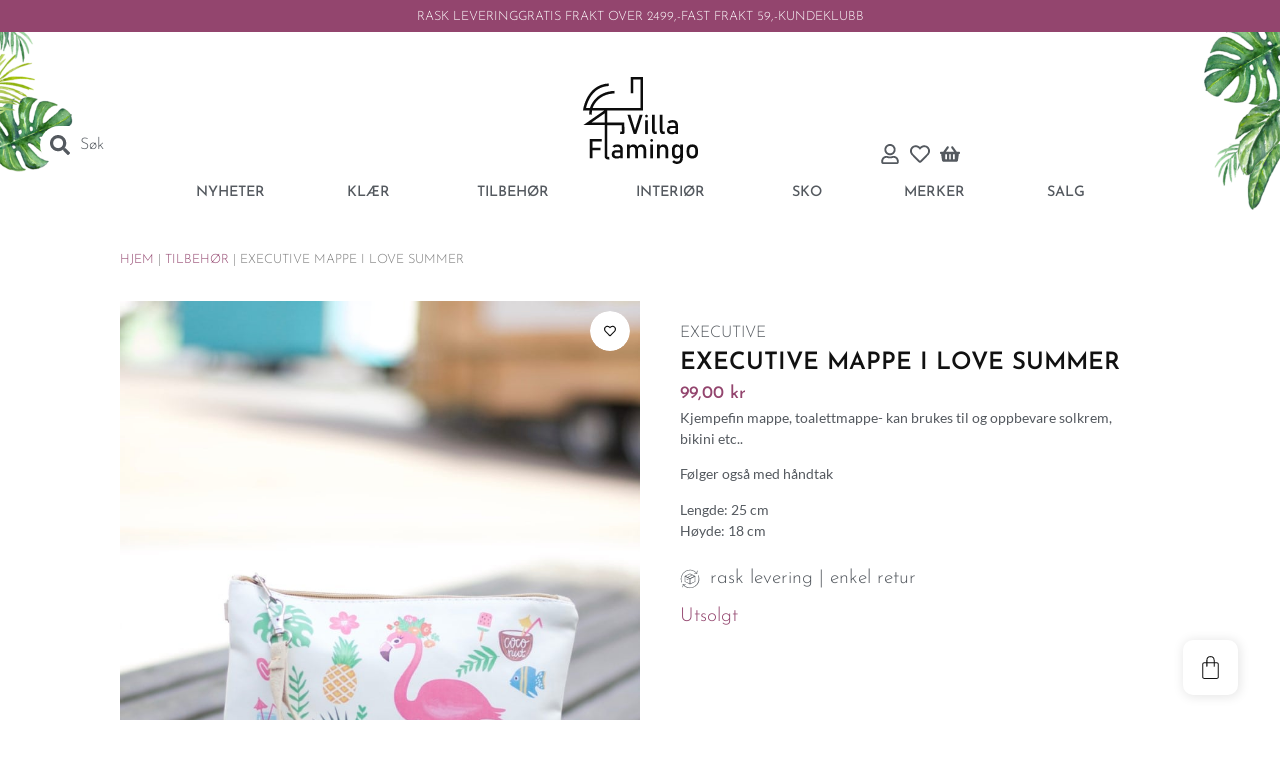

--- FILE ---
content_type: text/html; charset=UTF-8
request_url: https://villaflamingo.no/produkt/executive-mappe-i-love-summer/
body_size: 57986
content:
<!doctype html>
<html lang="nb-NO" prefix="og: https://ogp.me/ns#">
<head>
	<meta charset="UTF-8">
	<meta name="viewport" content="width=device-width, initial-scale=1">
	<link rel="profile" href="https://gmpg.org/xfn/11">
	<!-- Statistics script Complianz GDPR/CCPA -->
						<script data-category="functional">
							(function(w,d,s,l,i){w[l]=w[l]||[];w[l].push({'gtm.start':
		new Date().getTime(),event:'gtm.js'});var f=d.getElementsByTagName(s)[0],
	j=d.createElement(s),dl=l!='dataLayer'?'&l='+l:'';j.async=true;j.src=
	'https://www.googletagmanager.com/gtm.js?id='+i+dl;f.parentNode.insertBefore(j,f);
})(window,document,'script','dataLayer','GTM-NV2FVS34');

const revokeListeners = [];
window.addRevokeListener = (callback) => {
	revokeListeners.push(callback);
};
document.addEventListener("cmplz_revoke", function (e) {
	cmplz_set_cookie('cmplz_consent_mode', 'revoked', false );
	revokeListeners.forEach((callback) => {
		callback();
	});
});

const consentListeners = [];
/**
 * Called from GTM template to set callback to be executed when user consent is provided.
 * @param callback
 */
window.addConsentUpdateListener = (callback) => {
	consentListeners.push(callback);
};
document.addEventListener("cmplz_fire_categories", function (e) {
	var consentedCategories = e.detail.categories;
	const consent = {
		'security_storage': "granted",
		'functionality_storage': "granted",
		'personalization_storage':  cmplz_in_array( 'preferences', consentedCategories ) ? 'granted' : 'denied',
		'analytics_storage':  cmplz_in_array( 'statistics', consentedCategories ) ? 'granted' : 'denied',
		'ad_storage': cmplz_in_array( 'marketing', consentedCategories ) ? 'granted' : 'denied',
		'ad_user_data': cmplz_in_array( 'marketing', consentedCategories ) ? 'granted' : 'denied',
		'ad_personalization': cmplz_in_array( 'marketing', consentedCategories ) ? 'granted' : 'denied',
	};

	//don't use automatic prefixing, as the TM template needs to be sure it's cmplz_.
	let consented = [];
	for (const [key, value] of Object.entries(consent)) {
		if (value === 'granted') {
			consented.push(key);
		}
	}
	cmplz_set_cookie('cmplz_consent_mode', consented.join(','), false );
	consentListeners.forEach((callback) => {
		callback(consent);
	});
});
						</script>	<style>img:is([sizes="auto" i], [sizes^="auto," i]) { contain-intrinsic-size: 3000px 1500px }</style>
	
<!-- Search Engine Optimization by Rank Math PRO - https://rankmath.com/ -->
<title>Executive Mappe I Love Summer | Villa Flamingo</title>
<meta name="description" content="Kjempefin mappe, toalettmappe- kan brukes til og oppbevare solkrem, bikini etc.. Følger også med håndtak Lengde: 25 cm Høyde: 18 cm"/>
<meta name="robots" content="follow, index, max-snippet:-1, max-video-preview:-1, max-image-preview:large"/>
<link rel="canonical" href="https://villaflamingo.no/produkt/executive-mappe-i-love-summer/" />
<meta property="og:locale" content="nb_NO" />
<meta property="og:type" content="product" />
<meta property="og:title" content="Executive Mappe I Love Summer | Villa Flamingo" />
<meta property="og:description" content="Kjempefin mappe, toalettmappe- kan brukes til og oppbevare solkrem, bikini etc.. Følger også med håndtak Lengde: 25 cm Høyde: 18 cm" />
<meta property="og:url" content="https://villaflamingo.no/produkt/executive-mappe-i-love-summer/" />
<meta property="og:site_name" content="Villa Flamingo" />
<meta property="og:updated_time" content="2025-11-11T10:48:16+01:00" />
<meta property="og:image" content="https://villaflamingo.no/wp-admin/admin-ajax.php?action=rank_math_overlay_thumb&id=58435&type=villa-flamingo&hash=846ce74b3035f7bfaaa9db144d1635b0" />
<meta property="og:image:secure_url" content="https://villaflamingo.no/wp-admin/admin-ajax.php?action=rank_math_overlay_thumb&id=58435&type=villa-flamingo&hash=846ce74b3035f7bfaaa9db144d1635b0" />
<meta property="og:image:width" content="851" />
<meta property="og:image:height" content="1280" />
<meta property="og:image:alt" content="Executive Mappe I Love Summer" />
<meta property="og:image:type" content="image/jpeg" />
<meta property="product:brand" content="EXECUTIVE" />
<meta property="product:price:amount" content="99" />
<meta property="product:price:currency" content="NOK" />
<meta property="product:retailer_item_id" content="10399" />
<meta name="twitter:card" content="summary_large_image" />
<meta name="twitter:title" content="Executive Mappe I Love Summer | Villa Flamingo" />
<meta name="twitter:description" content="Kjempefin mappe, toalettmappe- kan brukes til og oppbevare solkrem, bikini etc.. Følger også med håndtak Lengde: 25 cm Høyde: 18 cm" />
<meta name="twitter:image" content="https://villaflamingo.no/wp-admin/admin-ajax.php?action=rank_math_overlay_thumb&id=58435&type=villa-flamingo&hash=846ce74b3035f7bfaaa9db144d1635b0" />
<meta name="twitter:label1" content="Price" />
<meta name="twitter:data1" content="99,00&nbsp;&#107;&#114;" />
<meta name="twitter:label2" content="Availability" />
<meta name="twitter:data2" content="Utsolgt" />
<script type="application/ld+json" class="rank-math-schema-pro">{"@context":"https://schema.org","@graph":[{"@type":"Place","@id":"https://villaflamingo.no/#place","address":{"@type":"PostalAddress","streetAddress":"Storgaten 38","addressLocality":"T\u00f8nsberg","addressRegion":"Vestfold","postalCode":"3126"}},{"@type":"Organization","@id":"https://villaflamingo.no/#organization","name":"Villa Flamingo","url":"https://villaflamingo.no","sameAs":["https://www.facebook.com/people/Villa-Flamingo/100063943779445/"],"address":{"@type":"PostalAddress","streetAddress":"Storgaten 38","addressLocality":"T\u00f8nsberg","addressRegion":"Vestfold","postalCode":"3126"},"logo":{"@type":"ImageObject","@id":"https://villaflamingo.no/#logo","url":"https://villaflamingo.no/wp-content/uploads/2024/03/ForWeb.png","contentUrl":"https://villaflamingo.no/wp-content/uploads/2024/03/ForWeb.png","caption":"Villa Flamingo","inLanguage":"nb-NO","width":"2147","height":"1581"},"contactPoint":[{"@type":"ContactPoint","telephone":"+47 93 89 31 37","contactType":"customer support"}],"location":{"@id":"https://villaflamingo.no/#place"}},{"@type":"WebSite","@id":"https://villaflamingo.no/#website","url":"https://villaflamingo.no","name":"Villa Flamingo","publisher":{"@id":"https://villaflamingo.no/#organization"},"inLanguage":"nb-NO"},{"@type":"ImageObject","@id":"https://villaflamingo.no/wp-content/uploads/2024/06/executive_mappe_i_love_summer_mi_10399_mi_.jpg","url":"https://villaflamingo.no/wp-content/uploads/2024/06/executive_mappe_i_love_summer_mi_10399_mi_.jpg","width":"851","height":"1280","caption":"Executive Mappe I Love Summer","inLanguage":"nb-NO"},{"@type":"BreadcrumbList","@id":"https://villaflamingo.no/produkt/executive-mappe-i-love-summer/#breadcrumb","itemListElement":[{"@type":"ListItem","position":"1","item":{"@id":"https://villaflamingo.no","name":"Hjem"}},{"@type":"ListItem","position":"2","item":{"@id":"https://villaflamingo.no/produktkategori/tilbehor/","name":"Tilbeh\u00f8r"}},{"@type":"ListItem","position":"3","item":{"@id":"https://villaflamingo.no/produkt/executive-mappe-i-love-summer/","name":"Executive Mappe I Love Summer"}}]},{"@type":"ItemPage","@id":"https://villaflamingo.no/produkt/executive-mappe-i-love-summer/#webpage","url":"https://villaflamingo.no/produkt/executive-mappe-i-love-summer/","name":"Executive Mappe I Love Summer | Villa Flamingo","datePublished":"2024-01-15T11:46:40+01:00","dateModified":"2025-11-11T10:48:16+01:00","isPartOf":{"@id":"https://villaflamingo.no/#website"},"primaryImageOfPage":{"@id":"https://villaflamingo.no/wp-content/uploads/2024/06/executive_mappe_i_love_summer_mi_10399_mi_.jpg"},"inLanguage":"nb-NO","breadcrumb":{"@id":"https://villaflamingo.no/produkt/executive-mappe-i-love-summer/#breadcrumb"}},{"@type":"Product","brand":{"@type":"Brand","name":"EXECUTIVE"},"name":"Executive Mappe I Love Summer | Villa Flamingo","description":"Kjempefin mappe, toalettmappe- kan brukes til og oppbevare solkrem, bikini etc.. F\u00f8lger ogs\u00e5 med h\u00e5ndtak Lengde: 25 cm H\u00f8yde: 18 cm","sku":"10399","category":"Tilbeh\u00f8r","mainEntityOfPage":{"@id":"https://villaflamingo.no/produkt/executive-mappe-i-love-summer/#webpage"},"image":[{"@type":"ImageObject","url":"https://villaflamingo.no/wp-content/uploads/2024/06/executive_mappe_i_love_summer_mi_10399_mi_.jpg","height":"1280","width":"851"}],"offers":{"@type":"Offer","price":"99.00","priceCurrency":"NOK","priceValidUntil":"1999-12-31","availability":"https://schema.org/OutOfStock","itemCondition":"NewCondition","url":"https://villaflamingo.no/produkt/executive-mappe-i-love-summer/","seller":{"@type":"Organization","@id":"https://villaflamingo.no/","name":"Villa Flamingo","url":"https://villaflamingo.no","logo":"https://villaflamingo.no/wp-content/uploads/2024/03/ForWeb.png"},"priceSpecification":{"price":"99","priceCurrency":"NOK","valueAddedTaxIncluded":"true"}},"additionalProperty":[{"@type":"PropertyValue","name":"pa_produsent","value":"EXECUTIVE"},{"@type":"PropertyValue","name":"varenr","value":"105863"}],"@id":"https://villaflamingo.no/produkt/executive-mappe-i-love-summer/#richSnippet"}]}</script>
<!-- /Rank Math WordPress SEO plugin -->

<link rel='dns-prefetch' href='//capi-automation.s3.us-east-2.amazonaws.com' />
<link rel="alternate" type="application/rss+xml" title="Villa Flamingo &raquo; strøm" href="https://villaflamingo.no/feed/" />
<link rel="alternate" type="application/rss+xml" title="Villa Flamingo &raquo; kommentarstrøm" href="https://villaflamingo.no/comments/feed/" />
<link rel="alternate" type="application/rss+xml" title="Villa Flamingo &raquo; Executive Mappe I Love Summer kommentarstrøm" href="https://villaflamingo.no/produkt/executive-mappe-i-love-summer/feed/" />
<link rel='stylesheet' id='hello-elementor-theme-style-css' href='https://villaflamingo.no/wp-content/themes/hello-elementor/assets/css/theme.css?ver=3.4.5' media='all' />
<link rel='stylesheet' id='jet-menu-hello-css' href='https://villaflamingo.no/wp-content/plugins/jet-menu/integration/themes/hello-elementor/assets/css/style.css?ver=2.4.17' media='all' />
<link rel='stylesheet' id='wp-block-library-css' href='https://villaflamingo.no/wp-includes/css/dist/block-library/style.min.css?ver=6.8.3' media='all' />
<style id='login-with-vipps-login-with-vipps-button-style-inline-css'>
.vipps-button .block-editor-rich-text__editable{padding:0 3px}.continue-with-vipps-wrapper.center-block .button.continue-with-vipps{margin:0 auto;width:100%}.continue-with-vipps-wrapper{display:inline-block}.continue-with-vipps-wrapper a.button.continue-with-vipps img{display:inline;height:2ex;margin:0 2px;max-width:100%;vertical-align:text-bottom}.continue-with-vipps-wrapper a.button.continue-with-vipps:hover img{opacity:.9}.continue-with-vipps-wrapper a.button.continue-with-vipps.disabled img{opacity:.7}.continue-with-vipps-wrapper a.button.continue-with-vipps{background-color:#ff5b24;border:0;border-radius:5px;box-sizing:border-box;color:#fff;cursor:pointer;display:inline-block;font-size:22px;font-weight:400;height:48px;line-height:48px;padding:0;text-align:center}.continue-with-vipps-wrapper.inline a.button.continue-with-vipps{font-size:1em;font-weight:500;height:auto;line-height:2em;padding:5px 10px 4px}.continue-with-vipps-wrapper a.button.continue-with-vipps:focus{outline:0}#continue-with-vipps-wrapper a.button.continue-with-vipps:active,.continue-with-vipps-wrapper a.button.continue-with-vipps:active{border:0}.mobilepay-background{background-color:#5a78ff!important}.vipps-background{background-color:#ff5b24!important}

</style>
<link rel='stylesheet' id='jet-engine-frontend-css' href='https://villaflamingo.no/wp-content/plugins/jet-engine/assets/css/frontend.css?ver=3.7.8' media='all' />
<style id='global-styles-inline-css'>
:root{--wp--preset--aspect-ratio--square: 1;--wp--preset--aspect-ratio--4-3: 4/3;--wp--preset--aspect-ratio--3-4: 3/4;--wp--preset--aspect-ratio--3-2: 3/2;--wp--preset--aspect-ratio--2-3: 2/3;--wp--preset--aspect-ratio--16-9: 16/9;--wp--preset--aspect-ratio--9-16: 9/16;--wp--preset--color--black: #000000;--wp--preset--color--cyan-bluish-gray: #abb8c3;--wp--preset--color--white: #ffffff;--wp--preset--color--pale-pink: #f78da7;--wp--preset--color--vivid-red: #cf2e2e;--wp--preset--color--luminous-vivid-orange: #ff6900;--wp--preset--color--luminous-vivid-amber: #fcb900;--wp--preset--color--light-green-cyan: #7bdcb5;--wp--preset--color--vivid-green-cyan: #00d084;--wp--preset--color--pale-cyan-blue: #8ed1fc;--wp--preset--color--vivid-cyan-blue: #0693e3;--wp--preset--color--vivid-purple: #9b51e0;--wp--preset--gradient--vivid-cyan-blue-to-vivid-purple: linear-gradient(135deg,rgba(6,147,227,1) 0%,rgb(155,81,224) 100%);--wp--preset--gradient--light-green-cyan-to-vivid-green-cyan: linear-gradient(135deg,rgb(122,220,180) 0%,rgb(0,208,130) 100%);--wp--preset--gradient--luminous-vivid-amber-to-luminous-vivid-orange: linear-gradient(135deg,rgba(252,185,0,1) 0%,rgba(255,105,0,1) 100%);--wp--preset--gradient--luminous-vivid-orange-to-vivid-red: linear-gradient(135deg,rgba(255,105,0,1) 0%,rgb(207,46,46) 100%);--wp--preset--gradient--very-light-gray-to-cyan-bluish-gray: linear-gradient(135deg,rgb(238,238,238) 0%,rgb(169,184,195) 100%);--wp--preset--gradient--cool-to-warm-spectrum: linear-gradient(135deg,rgb(74,234,220) 0%,rgb(151,120,209) 20%,rgb(207,42,186) 40%,rgb(238,44,130) 60%,rgb(251,105,98) 80%,rgb(254,248,76) 100%);--wp--preset--gradient--blush-light-purple: linear-gradient(135deg,rgb(255,206,236) 0%,rgb(152,150,240) 100%);--wp--preset--gradient--blush-bordeaux: linear-gradient(135deg,rgb(254,205,165) 0%,rgb(254,45,45) 50%,rgb(107,0,62) 100%);--wp--preset--gradient--luminous-dusk: linear-gradient(135deg,rgb(255,203,112) 0%,rgb(199,81,192) 50%,rgb(65,88,208) 100%);--wp--preset--gradient--pale-ocean: linear-gradient(135deg,rgb(255,245,203) 0%,rgb(182,227,212) 50%,rgb(51,167,181) 100%);--wp--preset--gradient--electric-grass: linear-gradient(135deg,rgb(202,248,128) 0%,rgb(113,206,126) 100%);--wp--preset--gradient--midnight: linear-gradient(135deg,rgb(2,3,129) 0%,rgb(40,116,252) 100%);--wp--preset--font-size--small: 13px;--wp--preset--font-size--medium: 20px;--wp--preset--font-size--large: 36px;--wp--preset--font-size--x-large: 42px;--wp--preset--spacing--20: 0.44rem;--wp--preset--spacing--30: 0.67rem;--wp--preset--spacing--40: 1rem;--wp--preset--spacing--50: 1.5rem;--wp--preset--spacing--60: 2.25rem;--wp--preset--spacing--70: 3.38rem;--wp--preset--spacing--80: 5.06rem;--wp--preset--shadow--natural: 6px 6px 9px rgba(0, 0, 0, 0.2);--wp--preset--shadow--deep: 12px 12px 50px rgba(0, 0, 0, 0.4);--wp--preset--shadow--sharp: 6px 6px 0px rgba(0, 0, 0, 0.2);--wp--preset--shadow--outlined: 6px 6px 0px -3px rgba(255, 255, 255, 1), 6px 6px rgba(0, 0, 0, 1);--wp--preset--shadow--crisp: 6px 6px 0px rgba(0, 0, 0, 1);}:root { --wp--style--global--content-size: 800px;--wp--style--global--wide-size: 1200px; }:where(body) { margin: 0; }.wp-site-blocks > .alignleft { float: left; margin-right: 2em; }.wp-site-blocks > .alignright { float: right; margin-left: 2em; }.wp-site-blocks > .aligncenter { justify-content: center; margin-left: auto; margin-right: auto; }:where(.wp-site-blocks) > * { margin-block-start: 24px; margin-block-end: 0; }:where(.wp-site-blocks) > :first-child { margin-block-start: 0; }:where(.wp-site-blocks) > :last-child { margin-block-end: 0; }:root { --wp--style--block-gap: 24px; }:root :where(.is-layout-flow) > :first-child{margin-block-start: 0;}:root :where(.is-layout-flow) > :last-child{margin-block-end: 0;}:root :where(.is-layout-flow) > *{margin-block-start: 24px;margin-block-end: 0;}:root :where(.is-layout-constrained) > :first-child{margin-block-start: 0;}:root :where(.is-layout-constrained) > :last-child{margin-block-end: 0;}:root :where(.is-layout-constrained) > *{margin-block-start: 24px;margin-block-end: 0;}:root :where(.is-layout-flex){gap: 24px;}:root :where(.is-layout-grid){gap: 24px;}.is-layout-flow > .alignleft{float: left;margin-inline-start: 0;margin-inline-end: 2em;}.is-layout-flow > .alignright{float: right;margin-inline-start: 2em;margin-inline-end: 0;}.is-layout-flow > .aligncenter{margin-left: auto !important;margin-right: auto !important;}.is-layout-constrained > .alignleft{float: left;margin-inline-start: 0;margin-inline-end: 2em;}.is-layout-constrained > .alignright{float: right;margin-inline-start: 2em;margin-inline-end: 0;}.is-layout-constrained > .aligncenter{margin-left: auto !important;margin-right: auto !important;}.is-layout-constrained > :where(:not(.alignleft):not(.alignright):not(.alignfull)){max-width: var(--wp--style--global--content-size);margin-left: auto !important;margin-right: auto !important;}.is-layout-constrained > .alignwide{max-width: var(--wp--style--global--wide-size);}body .is-layout-flex{display: flex;}.is-layout-flex{flex-wrap: wrap;align-items: center;}.is-layout-flex > :is(*, div){margin: 0;}body .is-layout-grid{display: grid;}.is-layout-grid > :is(*, div){margin: 0;}body{padding-top: 0px;padding-right: 0px;padding-bottom: 0px;padding-left: 0px;}a:where(:not(.wp-element-button)){text-decoration: underline;}:root :where(.wp-element-button, .wp-block-button__link){background-color: #32373c;border-width: 0;color: #fff;font-family: inherit;font-size: inherit;line-height: inherit;padding: calc(0.667em + 2px) calc(1.333em + 2px);text-decoration: none;}.has-black-color{color: var(--wp--preset--color--black) !important;}.has-cyan-bluish-gray-color{color: var(--wp--preset--color--cyan-bluish-gray) !important;}.has-white-color{color: var(--wp--preset--color--white) !important;}.has-pale-pink-color{color: var(--wp--preset--color--pale-pink) !important;}.has-vivid-red-color{color: var(--wp--preset--color--vivid-red) !important;}.has-luminous-vivid-orange-color{color: var(--wp--preset--color--luminous-vivid-orange) !important;}.has-luminous-vivid-amber-color{color: var(--wp--preset--color--luminous-vivid-amber) !important;}.has-light-green-cyan-color{color: var(--wp--preset--color--light-green-cyan) !important;}.has-vivid-green-cyan-color{color: var(--wp--preset--color--vivid-green-cyan) !important;}.has-pale-cyan-blue-color{color: var(--wp--preset--color--pale-cyan-blue) !important;}.has-vivid-cyan-blue-color{color: var(--wp--preset--color--vivid-cyan-blue) !important;}.has-vivid-purple-color{color: var(--wp--preset--color--vivid-purple) !important;}.has-black-background-color{background-color: var(--wp--preset--color--black) !important;}.has-cyan-bluish-gray-background-color{background-color: var(--wp--preset--color--cyan-bluish-gray) !important;}.has-white-background-color{background-color: var(--wp--preset--color--white) !important;}.has-pale-pink-background-color{background-color: var(--wp--preset--color--pale-pink) !important;}.has-vivid-red-background-color{background-color: var(--wp--preset--color--vivid-red) !important;}.has-luminous-vivid-orange-background-color{background-color: var(--wp--preset--color--luminous-vivid-orange) !important;}.has-luminous-vivid-amber-background-color{background-color: var(--wp--preset--color--luminous-vivid-amber) !important;}.has-light-green-cyan-background-color{background-color: var(--wp--preset--color--light-green-cyan) !important;}.has-vivid-green-cyan-background-color{background-color: var(--wp--preset--color--vivid-green-cyan) !important;}.has-pale-cyan-blue-background-color{background-color: var(--wp--preset--color--pale-cyan-blue) !important;}.has-vivid-cyan-blue-background-color{background-color: var(--wp--preset--color--vivid-cyan-blue) !important;}.has-vivid-purple-background-color{background-color: var(--wp--preset--color--vivid-purple) !important;}.has-black-border-color{border-color: var(--wp--preset--color--black) !important;}.has-cyan-bluish-gray-border-color{border-color: var(--wp--preset--color--cyan-bluish-gray) !important;}.has-white-border-color{border-color: var(--wp--preset--color--white) !important;}.has-pale-pink-border-color{border-color: var(--wp--preset--color--pale-pink) !important;}.has-vivid-red-border-color{border-color: var(--wp--preset--color--vivid-red) !important;}.has-luminous-vivid-orange-border-color{border-color: var(--wp--preset--color--luminous-vivid-orange) !important;}.has-luminous-vivid-amber-border-color{border-color: var(--wp--preset--color--luminous-vivid-amber) !important;}.has-light-green-cyan-border-color{border-color: var(--wp--preset--color--light-green-cyan) !important;}.has-vivid-green-cyan-border-color{border-color: var(--wp--preset--color--vivid-green-cyan) !important;}.has-pale-cyan-blue-border-color{border-color: var(--wp--preset--color--pale-cyan-blue) !important;}.has-vivid-cyan-blue-border-color{border-color: var(--wp--preset--color--vivid-cyan-blue) !important;}.has-vivid-purple-border-color{border-color: var(--wp--preset--color--vivid-purple) !important;}.has-vivid-cyan-blue-to-vivid-purple-gradient-background{background: var(--wp--preset--gradient--vivid-cyan-blue-to-vivid-purple) !important;}.has-light-green-cyan-to-vivid-green-cyan-gradient-background{background: var(--wp--preset--gradient--light-green-cyan-to-vivid-green-cyan) !important;}.has-luminous-vivid-amber-to-luminous-vivid-orange-gradient-background{background: var(--wp--preset--gradient--luminous-vivid-amber-to-luminous-vivid-orange) !important;}.has-luminous-vivid-orange-to-vivid-red-gradient-background{background: var(--wp--preset--gradient--luminous-vivid-orange-to-vivid-red) !important;}.has-very-light-gray-to-cyan-bluish-gray-gradient-background{background: var(--wp--preset--gradient--very-light-gray-to-cyan-bluish-gray) !important;}.has-cool-to-warm-spectrum-gradient-background{background: var(--wp--preset--gradient--cool-to-warm-spectrum) !important;}.has-blush-light-purple-gradient-background{background: var(--wp--preset--gradient--blush-light-purple) !important;}.has-blush-bordeaux-gradient-background{background: var(--wp--preset--gradient--blush-bordeaux) !important;}.has-luminous-dusk-gradient-background{background: var(--wp--preset--gradient--luminous-dusk) !important;}.has-pale-ocean-gradient-background{background: var(--wp--preset--gradient--pale-ocean) !important;}.has-electric-grass-gradient-background{background: var(--wp--preset--gradient--electric-grass) !important;}.has-midnight-gradient-background{background: var(--wp--preset--gradient--midnight) !important;}.has-small-font-size{font-size: var(--wp--preset--font-size--small) !important;}.has-medium-font-size{font-size: var(--wp--preset--font-size--medium) !important;}.has-large-font-size{font-size: var(--wp--preset--font-size--large) !important;}.has-x-large-font-size{font-size: var(--wp--preset--font-size--x-large) !important;}
:root :where(.wp-block-pullquote){font-size: 1.5em;line-height: 1.6;}
</style>
<link rel='stylesheet' id='photoswipe-css' href='https://villaflamingo.no/wp-content/plugins/woocommerce/assets/css/photoswipe/photoswipe.min.css?ver=10.3.4' media='all' />
<link rel='stylesheet' id='photoswipe-default-skin-css' href='https://villaflamingo.no/wp-content/plugins/woocommerce/assets/css/photoswipe/default-skin/default-skin.min.css?ver=10.3.4' media='all' />
<link rel='stylesheet' id='woocommerce-layout-css' href='https://villaflamingo.no/wp-content/plugins/woocommerce/assets/css/woocommerce-layout.css?ver=10.3.4' media='all' />
<link rel='stylesheet' id='woocommerce-smallscreen-css' href='https://villaflamingo.no/wp-content/plugins/woocommerce/assets/css/woocommerce-smallscreen.css?ver=10.3.4' media='only screen and (max-width: 768px)' />
<link rel='stylesheet' id='woocommerce-general-css' href='https://villaflamingo.no/wp-content/plugins/woocommerce/assets/css/woocommerce.css?ver=10.3.4' media='all' />
<style id='woocommerce-inline-inline-css'>
.woocommerce form .form-row .required { visibility: visible; }
</style>
<link rel='stylesheet' id='cmplz-general-css' href='https://villaflamingo.no/wp-content/plugins/complianz-gdpr-premium/assets/css/cookieblocker.min.css?ver=1762519577' media='all' />
<link rel='stylesheet' id='brands-styles-css' href='https://villaflamingo.no/wp-content/plugins/woocommerce/assets/css/brands.css?ver=10.3.4' media='all' />
<link rel='stylesheet' id='hello-elementor-css' href='https://villaflamingo.no/wp-content/themes/hello-elementor/assets/css/reset.css?ver=3.4.5' media='all' />
<link rel='stylesheet' id='hello-elementor-header-footer-css' href='https://villaflamingo.no/wp-content/themes/hello-elementor/assets/css/header-footer.css?ver=3.4.5' media='all' />
<link rel='stylesheet' id='elementor-frontend-css' href='https://villaflamingo.no/wp-content/plugins/elementor/assets/css/frontend.min.css?ver=3.33.0' media='all' />
<link rel='stylesheet' id='elementor-post-18-css' href='https://villaflamingo.no/wp-content/uploads/elementor/css/post-18.css?ver=1763109129' media='all' />
<link rel='stylesheet' id='jet-menu-public-styles-css' href='https://villaflamingo.no/wp-content/plugins/jet-menu/assets/public/css/public.css?ver=2.4.17' media='all' />
<link rel='stylesheet' id='elementor-post-64536-css' href='https://villaflamingo.no/wp-content/uploads/elementor/css/post-64536.css?ver=1763109129' media='all' />
<link rel='stylesheet' id='elementor-post-52615-css' href='https://villaflamingo.no/wp-content/uploads/elementor/css/post-52615.css?ver=1763109129' media='all' />
<link rel='stylesheet' id='jet-woo-builder-css' href='https://villaflamingo.no/wp-content/plugins/jet-woo-builder/assets/css/frontend.css?ver=2.2.3' media='all' />
<style id='jet-woo-builder-inline-css'>
@font-face {
				font-family: "WooCommerce";
				font-weight: normal;
				font-style: normal;
				src: url("https://villaflamingo.no/wp-content/plugins/woocommerce/assets/fonts/WooCommerce.eot");
				src: url("https://villaflamingo.no/wp-content/plugins/woocommerce/assets/fonts/WooCommerce.eot?#iefix") format("embedded-opentype"),
					 url("https://villaflamingo.no/wp-content/plugins/woocommerce/assets/fonts/WooCommerce.woff") format("woff"),
					 url("https://villaflamingo.no/wp-content/plugins/woocommerce/assets/fonts/WooCommerce.ttf") format("truetype"),
					 url("https://villaflamingo.no/wp-content/plugins/woocommerce/assets/fonts/WooCommerce.svg#WooCommerce") format("svg");
			}
</style>
<link rel='stylesheet' id='swiper-css' href='https://villaflamingo.no/wp-content/plugins/elementor/assets/lib/swiper/v8/css/swiper.min.css?ver=8.4.5' media='all' />
<link rel='stylesheet' id='e-swiper-css' href='https://villaflamingo.no/wp-content/plugins/elementor/assets/css/conditionals/e-swiper.min.css?ver=3.33.0' media='all' />
<link rel='stylesheet' id='jet-woo-builder-frontend-font-css' href='https://villaflamingo.no/wp-content/plugins/jet-woo-builder/assets/css/lib/jetwoobuilder-frontend-font/css/jetwoobuilder-frontend-font.css?ver=2.2.3' media='all' />
<link rel='stylesheet' id='widget-icon-list-css' href='https://villaflamingo.no/wp-content/plugins/elementor/assets/css/widget-icon-list.min.css?ver=3.33.0' media='all' />
<link rel='stylesheet' id='widget-image-css' href='https://villaflamingo.no/wp-content/plugins/elementor/assets/css/widget-image.min.css?ver=3.33.0' media='all' />
<link rel='stylesheet' id='widget-heading-css' href='https://villaflamingo.no/wp-content/plugins/elementor/assets/css/widget-heading.min.css?ver=3.33.0' media='all' />
<link rel='stylesheet' id='widget-nav-menu-css' href='https://villaflamingo.no/wp-content/plugins/elementor-pro/assets/css/widget-nav-menu.min.css?ver=3.32.3' media='all' />
<link rel='stylesheet' id='widget-mega-menu-css' href='https://villaflamingo.no/wp-content/plugins/elementor-pro/assets/css/widget-mega-menu.min.css?ver=3.32.3' media='all' />
<link rel='stylesheet' id='widget-woocommerce-menu-cart-css' href='https://villaflamingo.no/wp-content/plugins/elementor-pro/assets/css/widget-woocommerce-menu-cart.min.css?ver=3.32.3' media='all' />
<link rel='stylesheet' id='widget-divider-css' href='https://villaflamingo.no/wp-content/plugins/elementor/assets/css/widget-divider.min.css?ver=3.33.0' media='all' />
<link rel='stylesheet' id='widget-social-icons-css' href='https://villaflamingo.no/wp-content/plugins/elementor/assets/css/widget-social-icons.min.css?ver=3.33.0' media='all' />
<link rel='stylesheet' id='e-apple-webkit-css' href='https://villaflamingo.no/wp-content/plugins/elementor/assets/css/conditionals/apple-webkit.min.css?ver=3.33.0' media='all' />
<link rel='stylesheet' id='e-popup-css' href='https://villaflamingo.no/wp-content/plugins/elementor-pro/assets/css/conditionals/popup.min.css?ver=3.32.3' media='all' />
<link rel='stylesheet' id='jet-blocks-css' href='https://villaflamingo.no/wp-content/uploads/elementor/css/custom-jet-blocks.css?ver=1.3.21' media='all' />
<link rel='stylesheet' id='jet-tabs-frontend-css' href='https://villaflamingo.no/wp-content/plugins/jet-tabs/assets/css/jet-tabs-frontend.css?ver=2.2.11' media='all' />
<link rel='stylesheet' id='elementor-post-70-css' href='https://villaflamingo.no/wp-content/uploads/elementor/css/post-70.css?ver=1763109129' media='all' />
<link rel='stylesheet' id='elementor-post-81-css' href='https://villaflamingo.no/wp-content/uploads/elementor/css/post-81.css?ver=1763109129' media='all' />
<link rel='stylesheet' id='elementor-post-45563-css' href='https://villaflamingo.no/wp-content/uploads/elementor/css/post-45563.css?ver=1763109129' media='all' />
<link rel='stylesheet' id='login-with-vipps-css' href='https://villaflamingo.no/wp-content/plugins/login-with-vipps/css/login-with-vipps.css?ver=1735799442' media='all' />
<style id='login-with-vipps-inline-css'>
.woocommerce-MyAccount-navigation ul li.woocommerce-MyAccount-navigation-link--vipps a::before { background-image: url('https://villaflamingo.no/wp-content/plugins/login-with-vipps/img/vmp-logo.png'); }
</style>
<link rel='stylesheet' id='vipps-gw-css' href='https://villaflamingo.no/wp-content/plugins/woo-vipps/payment/css/vipps.css?ver=1762519821' media='all' />
<link rel='stylesheet' id='jquery-chosen-css' href='https://villaflamingo.no/wp-content/plugins/jet-search/assets/lib/chosen/chosen.min.css?ver=1.8.7' media='all' />
<link rel='stylesheet' id='jet-search-css' href='https://villaflamingo.no/wp-content/plugins/jet-search/assets/css/jet-search.css?ver=3.5.15' media='all' />
<link rel='stylesheet' id='diller-loyalty-css' href='https://villaflamingo.no/wp-content/plugins/diller-loyalty/assets/css/diller-loyalty-bundle-public.css?ver=2.5.0' media='all' />
<style id='diller-store-styles-inline-css'>
:root{--diller-buttons-background-color: #925673; --diller-buttons-background-color-hover: #a8788f; --diller-membership_progress_bar-background-color: #925673;}
</style>
<link rel='stylesheet' id='elementor-gf-local-roboto-css' href='https://villaflamingo.no/wp-content/uploads/elementor/google-fonts/css/roboto.css?ver=1756888428' media='all' />
<link rel='stylesheet' id='elementor-gf-local-robotoslab-css' href='https://villaflamingo.no/wp-content/uploads/elementor/google-fonts/css/robotoslab.css?ver=1756888431' media='all' />
<link rel='stylesheet' id='elementor-gf-local-josefinsans-css' href='https://villaflamingo.no/wp-content/uploads/elementor/google-fonts/css/josefinsans.css?ver=1756888432' media='all' />
<link rel='stylesheet' id='elementor-gf-local-lato-css' href='https://villaflamingo.no/wp-content/uploads/elementor/google-fonts/css/lato.css?ver=1756888433' media='all' />
<script src="https://villaflamingo.no/wp-includes/js/jquery/jquery.min.js?ver=3.7.1" id="jquery-core-js"></script>
<script src="https://villaflamingo.no/wp-includes/js/jquery/jquery-migrate.min.js?ver=3.4.1" id="jquery-migrate-js"></script>
<script src="https://villaflamingo.no/wp-includes/js/imagesloaded.min.js?ver=6.8.3" id="imagesLoaded-js"></script>
<script src="https://villaflamingo.no/wp-content/plugins/woocommerce/assets/js/jquery-blockui/jquery.blockUI.min.js?ver=2.7.0-wc.10.3.4" id="wc-jquery-blockui-js" defer data-wp-strategy="defer"></script>
<script id="wc-add-to-cart-js-extra">
var wc_add_to_cart_params = {"ajax_url":"\/wp-admin\/admin-ajax.php","wc_ajax_url":"\/?wc-ajax=%%endpoint%%","i18n_view_cart":"Vis handlekurv","cart_url":"https:\/\/villaflamingo.no\/handlekurv\/","is_cart":"","cart_redirect_after_add":"no"};
</script>
<script src="https://villaflamingo.no/wp-content/plugins/woocommerce/assets/js/frontend/add-to-cart.min.js?ver=10.3.4" id="wc-add-to-cart-js" defer data-wp-strategy="defer"></script>
<script src="https://villaflamingo.no/wp-content/plugins/woocommerce/assets/js/zoom/jquery.zoom.min.js?ver=1.7.21-wc.10.3.4" id="wc-zoom-js" defer data-wp-strategy="defer"></script>
<script src="https://villaflamingo.no/wp-content/plugins/woocommerce/assets/js/flexslider/jquery.flexslider.min.js?ver=2.7.2-wc.10.3.4" id="wc-flexslider-js" defer data-wp-strategy="defer"></script>
<script src="https://villaflamingo.no/wp-content/plugins/woocommerce/assets/js/photoswipe/photoswipe.min.js?ver=4.1.1-wc.10.3.4" id="wc-photoswipe-js" defer data-wp-strategy="defer"></script>
<script src="https://villaflamingo.no/wp-content/plugins/woocommerce/assets/js/photoswipe/photoswipe-ui-default.min.js?ver=4.1.1-wc.10.3.4" id="wc-photoswipe-ui-default-js" defer data-wp-strategy="defer"></script>
<script id="wc-single-product-js-extra">
var wc_single_product_params = {"i18n_required_rating_text":"Vennligst velg en vurdering","i18n_rating_options":["1 av 5 stjerner","2 av 5 stjerner","3 av 5 stjerner","4 av 5 stjerner","5 av 5 stjerner"],"i18n_product_gallery_trigger_text":"Se bildegalleri i fullskjerm","review_rating_required":"yes","flexslider":{"rtl":false,"animation":"slide","smoothHeight":true,"directionNav":false,"controlNav":"thumbnails","slideshow":false,"animationSpeed":500,"animationLoop":false,"allowOneSlide":false},"zoom_enabled":"1","zoom_options":[],"photoswipe_enabled":"1","photoswipe_options":{"shareEl":false,"closeOnScroll":false,"history":false,"hideAnimationDuration":0,"showAnimationDuration":0},"flexslider_enabled":"1"};
</script>
<script src="https://villaflamingo.no/wp-content/plugins/woocommerce/assets/js/frontend/single-product.min.js?ver=10.3.4" id="wc-single-product-js" defer data-wp-strategy="defer"></script>
<script src="https://villaflamingo.no/wp-content/plugins/woocommerce/assets/js/js-cookie/js.cookie.min.js?ver=2.1.4-wc.10.3.4" id="wc-js-cookie-js" defer data-wp-strategy="defer"></script>
<script id="woocommerce-js-extra">
var woocommerce_params = {"ajax_url":"\/wp-admin\/admin-ajax.php","wc_ajax_url":"\/?wc-ajax=%%endpoint%%","i18n_password_show":"Vis passord","i18n_password_hide":"Skjul passord"};
</script>
<script src="https://villaflamingo.no/wp-content/plugins/woocommerce/assets/js/frontend/woocommerce.min.js?ver=10.3.4" id="woocommerce-js" defer data-wp-strategy="defer"></script>
<link rel="https://api.w.org/" href="https://villaflamingo.no/wp-json/" /><link rel="alternate" title="JSON" type="application/json" href="https://villaflamingo.no/wp-json/wp/v2/product/5837" /><link rel="EditURI" type="application/rsd+xml" title="RSD" href="https://villaflamingo.no/xmlrpc.php?rsd" />
<meta name="generator" content="WordPress 6.8.3" />
<link rel='shortlink' href='https://villaflamingo.no/?p=5837' />
<link rel="alternate" title="oEmbed (JSON)" type="application/json+oembed" href="https://villaflamingo.no/wp-json/oembed/1.0/embed?url=https%3A%2F%2Fvillaflamingo.no%2Fprodukt%2Fexecutive-mappe-i-love-summer%2F" />
<link rel="alternate" title="oEmbed (XML)" type="text/xml+oembed" href="https://villaflamingo.no/wp-json/oembed/1.0/embed?url=https%3A%2F%2Fvillaflamingo.no%2Fprodukt%2Fexecutive-mappe-i-love-summer%2F&#038;format=xml" />
			<style>.cmplz-hidden {
					display: none !important;
				}</style><meta name="description" content="Kjempefin mappe, toalettmappe- kan brukes til og oppbevare solkrem, bikini etc..

Følger også med håndtak

Lengde: 25 cm
Høyde: 18 cm">
	<noscript><style>.woocommerce-product-gallery{ opacity: 1 !important; }</style></noscript>
	<meta name="generator" content="Elementor 3.33.0; features: e_font_icon_svg, additional_custom_breakpoints; settings: css_print_method-external, google_font-enabled, font_display-swap">
<!-- Hotjar Tracking Code for VillaFlamingo -->
<script>
    (function(h,o,t,j,a,r){
        h.hj=h.hj||function(){(h.hj.q=h.hj.q||[]).push(arguments)};
        h._hjSettings={hjid:5330004,hjsv:6};
        a=o.getElementsByTagName('head')[0];
        r=o.createElement('script');r.async=1;
        r.src=t+h._hjSettings.hjid+j+h._hjSettings.hjsv;
        a.appendChild(r);
    })(window,document,'https://static.hotjar.com/c/hotjar-','.js?sv=');
</script>
<style> a[href="https://villaflamingo.no/vipps_checkout/"] { -webkit-touch-callout: none;  } </style>
			<script data-service="facebook" data-category="marketing"  type="text/plain">
				!function(f,b,e,v,n,t,s){if(f.fbq)return;n=f.fbq=function(){n.callMethod?
					n.callMethod.apply(n,arguments):n.queue.push(arguments)};if(!f._fbq)f._fbq=n;
					n.push=n;n.loaded=!0;n.version='2.0';n.queue=[];t=b.createElement(e);t.async=!0;
					t.src=v;s=b.getElementsByTagName(e)[0];s.parentNode.insertBefore(t,s)}(window,
					document,'script','https://connect.facebook.net/en_US/fbevents.js');
			</script>
			<!-- WooCommerce Facebook Integration Begin -->
			<script data-service="facebook" data-category="marketing"  type="text/plain">

				fbq('init', '844490967440843', {}, {
    "agent": "woocommerce_6-10.3.4-3.5.12"
});

				document.addEventListener( 'DOMContentLoaded', function() {
					// Insert placeholder for events injected when a product is added to the cart through AJAX.
					document.body.insertAdjacentHTML( 'beforeend', '<div class=\"wc-facebook-pixel-event-placeholder\"></div>' );
				}, false );

			</script>
			<!-- WooCommerce Facebook Integration End -->
						<style>
				.e-con.e-parent:nth-of-type(n+4):not(.e-lazyloaded):not(.e-no-lazyload),
				.e-con.e-parent:nth-of-type(n+4):not(.e-lazyloaded):not(.e-no-lazyload) * {
					background-image: none !important;
				}
				@media screen and (max-height: 1024px) {
					.e-con.e-parent:nth-of-type(n+3):not(.e-lazyloaded):not(.e-no-lazyload),
					.e-con.e-parent:nth-of-type(n+3):not(.e-lazyloaded):not(.e-no-lazyload) * {
						background-image: none !important;
					}
				}
				@media screen and (max-height: 640px) {
					.e-con.e-parent:nth-of-type(n+2):not(.e-lazyloaded):not(.e-no-lazyload),
					.e-con.e-parent:nth-of-type(n+2):not(.e-lazyloaded):not(.e-no-lazyload) * {
						background-image: none !important;
					}
				}
			</style>
			<link rel="icon" href="https://villaflamingo.no/wp-content/uploads/2023/12/Favicon-pink.svg" sizes="32x32" />
<link rel="icon" href="https://villaflamingo.no/wp-content/uploads/2023/12/Favicon-pink.svg" sizes="192x192" />
<link rel="apple-touch-icon" href="https://villaflamingo.no/wp-content/uploads/2023/12/Favicon-pink.svg" />
<meta name="msapplication-TileImage" content="https://villaflamingo.no/wp-content/uploads/2023/12/Favicon-pink.svg" />
<meta name="generator" content="WP Rocket 3.20.1.1" data-wpr-features="wpr_desktop" /></head>
<body data-cmplz=1 class="wp-singular product-template-default single single-product postid-5837 wp-custom-logo wp-embed-responsive wp-theme-hello-elementor theme-hello-elementor woocommerce woocommerce-page woocommerce-no-js hello-elementor-default jet-mega-menu-location elementor-default elementor-kit-18 18">


<a class="skip-link screen-reader-text" href="#content">Skip to content</a>

		<header data-rocket-location-hash="0fb29b839a41894e7fa0917b0a63c6e9" data-elementor-type="header" data-elementor-id="70" class="elementor elementor-70 elementor-location-header" data-elementor-post-type="elementor_library">
			<div class="elementor-element elementor-element-6ca79b2 elementor-hidden-mobile elementor-hidden-tablet e-flex e-con-boxed e-con e-parent" data-id="6ca79b2" data-element_type="container" data-settings="{&quot;background_background&quot;:&quot;classic&quot;,&quot;jet_parallax_layout_list&quot;:[]}">
					<div data-rocket-location-hash="da3b654b339ed49f0234db69a353a170" class="e-con-inner">
				<div class="elementor-element elementor-element-4c7ceea elementor-icon-list--layout-inline elementor-list-item-link-full_width elementor-widget elementor-widget-icon-list" data-id="4c7ceea" data-element_type="widget" data-widget_type="icon-list.default">
				<div class="elementor-widget-container">
							<ul class="elementor-icon-list-items elementor-inline-items">
							<li class="elementor-icon-list-item elementor-inline-item">
										<span class="elementor-icon-list-text">Rask levering</span>
									</li>
								<li class="elementor-icon-list-item elementor-inline-item">
										<span class="elementor-icon-list-text">GRATIS frakt over 2499,-</span>
									</li>
								<li class="elementor-icon-list-item elementor-inline-item">
										<span class="elementor-icon-list-text">Fast frakt 59,-</span>
									</li>
								<li class="elementor-icon-list-item elementor-inline-item">
											<a href="https://villaflamingo.no/innmelding-kundeklubb/">

											<span class="elementor-icon-list-text">Kundeklubb</span>
											</a>
									</li>
						</ul>
						</div>
				</div>
					</div>
				</div>
		<div class="elementor-element elementor-element-155b899 elementor-hidden-tablet elementor-hidden-mobile e-flex e-con-boxed e-con e-parent" data-id="155b899" data-element_type="container" data-settings="{&quot;background_background&quot;:&quot;classic&quot;,&quot;jet_parallax_layout_list&quot;:[]}">
					<div data-rocket-location-hash="db09287dc3941bcac9abe956715ef14a" class="e-con-inner">
		<div class="elementor-element elementor-element-4d20686 e-flex e-con-boxed e-con e-child" data-id="4d20686" data-element_type="container" data-settings="{&quot;jet_parallax_layout_list&quot;:[]}">
					<div data-rocket-location-hash="7d0ce0601f4dee916c7ce6cc61b61694" class="e-con-inner">
		<div class="elementor-element elementor-element-72259f2 e-con-full e-flex e-con e-child" data-id="72259f2" data-element_type="container" data-settings="{&quot;jet_parallax_layout_list&quot;:[]}">
				<div class="elementor-element elementor-element-9965820 elementor-widget elementor-widget-jet-ajax-search" data-id="9965820" data-element_type="widget" data-settings="{&quot;results_area_columns&quot;:&quot;1&quot;}" data-widget_type="jet-ajax-search.default">
				<div class="elementor-widget-container">
					<div class="elementor-jet-ajax-search jet-search">
	<div class="jet_search_listing_grid_hidden_template" style="display: none;">
			</div>

<div class="jet-ajax-search jet-ajax-search--mobile-skin" data-settings="{&quot;symbols_for_start_searching&quot;:2,&quot;search_by_empty_value&quot;:&quot;&quot;,&quot;submit_on_enter&quot;:&quot;&quot;,&quot;search_source&quot;:[&quot;product&quot;],&quot;search_logging&quot;:&quot;&quot;,&quot;search_results_url&quot;:&quot;&quot;,&quot;search_taxonomy&quot;:&quot;&quot;,&quot;include_terms_ids&quot;:[],&quot;exclude_terms_ids&quot;:[9],&quot;exclude_posts_ids&quot;:[],&quot;custom_fields_source&quot;:&quot;&quot;,&quot;limit_query&quot;:5,&quot;limit_query_tablet&quot;:&quot;&quot;,&quot;limit_query_mobile&quot;:&quot;&quot;,&quot;limit_query_in_result_area&quot;:25,&quot;results_order_by&quot;:&quot;date&quot;,&quot;results_order&quot;:&quot;desc&quot;,&quot;sentence&quot;:&quot;&quot;,&quot;search_in_taxonomy&quot;:&quot;yes&quot;,&quot;search_in_taxonomy_source&quot;:[],&quot;results_area_width_by&quot;:&quot;form&quot;,&quot;results_area_custom_width&quot;:{&quot;unit&quot;:&quot;%&quot;,&quot;size&quot;:80,&quot;sizes&quot;:[]},&quot;results_area_custom_position&quot;:&quot;center&quot;,&quot;results_area_columns&quot;:&quot;1&quot;,&quot;results_area_columns_tablet&quot;:&quot;&quot;,&quot;results_area_columns_mobile&quot;:&quot;&quot;,&quot;results_area_columns_mobile_portrait&quot;:&quot;&quot;,&quot;thumbnail_visible&quot;:&quot;yes&quot;,&quot;thumbnail_size&quot;:&quot;thumbnail&quot;,&quot;thumbnail_placeholder&quot;:{&quot;url&quot;:&quot;&quot;,&quot;id&quot;:&quot;&quot;,&quot;size&quot;:&quot;&quot;},&quot;post_content_source&quot;:&quot;content&quot;,&quot;post_content_custom_field_key&quot;:&quot;&quot;,&quot;post_content_length&quot;:0,&quot;show_product_price&quot;:&quot;yes&quot;,&quot;show_product_rating&quot;:&quot;&quot;,&quot;show_add_to_cart&quot;:&quot;&quot;,&quot;show_result_new_tab&quot;:&quot;&quot;,&quot;highlight_searched_text&quot;:&quot;&quot;,&quot;listing_id&quot;:&quot;&quot;,&quot;bullet_pagination&quot;:&quot;&quot;,&quot;number_pagination&quot;:&quot;&quot;,&quot;navigation_arrows&quot;:&quot;&quot;,&quot;navigation_arrows_type&quot;:&quot;&quot;,&quot;show_title_related_meta&quot;:&quot;&quot;,&quot;meta_title_related_position&quot;:&quot;&quot;,&quot;title_related_meta&quot;:&quot;&quot;,&quot;show_content_related_meta&quot;:&quot;&quot;,&quot;meta_content_related_position&quot;:&quot;&quot;,&quot;content_related_meta&quot;:&quot;&quot;,&quot;negative_search&quot;:&quot;Vi kunne desverre ikke finne noe som passet s\u00f8ket ditt.&quot;,&quot;server_error&quot;:&quot;Vi opplever noen tekniske problemer, pr\u00f8v igjen senere.&quot;,&quot;show_search_suggestions&quot;:&quot;&quot;,&quot;search_suggestions_position&quot;:&quot;&quot;,&quot;search_suggestions_source&quot;:&quot;&quot;,&quot;search_suggestions_limits&quot;:&quot;&quot;,&quot;search_suggestions_item_title_length&quot;:&quot;&quot;,&quot;catalog_visibility&quot;:&quot;yes&quot;,&quot;search_source_terms&quot;:&quot;&quot;,&quot;search_source_terms_title&quot;:&quot;&quot;,&quot;search_source_terms_icon&quot;:&quot;&quot;,&quot;search_source_terms_limit&quot;:&quot;&quot;,&quot;search_source_terms_listing_id&quot;:&quot;&quot;,&quot;search_source_terms_taxonomy&quot;:&quot;&quot;,&quot;search_source_users&quot;:&quot;&quot;,&quot;search_source_users_title&quot;:&quot;&quot;,&quot;search_source_users_icon&quot;:&quot;&quot;,&quot;search_source_users_limit&quot;:&quot;&quot;,&quot;search_source_users_listing_id&quot;:&quot;&quot;}"><form class="jet-ajax-search__form" method="get" action="https://villaflamingo.no/" role="search" target="">
	<div class="jet-ajax-search__fields-holder">
		<div class="jet-ajax-search__field-wrapper">
			<label for="search-input-9965820" class="screen-reader-text">Search ...</label>
			<span class="jet-ajax-search__field-icon jet-ajax-search-icon"><svg aria-hidden="true" class="e-font-icon-svg e-fas-search" viewBox="0 0 512 512" xmlns="http://www.w3.org/2000/svg"><path d="M505 442.7L405.3 343c-4.5-4.5-10.6-7-17-7H372c27.6-35.3 44-79.7 44-128C416 93.1 322.9 0 208 0S0 93.1 0 208s93.1 208 208 208c48.3 0 92.7-16.4 128-44v16.3c0 6.4 2.5 12.5 7 17l99.7 99.7c9.4 9.4 24.6 9.4 33.9 0l28.3-28.3c9.4-9.4 9.4-24.6.1-34zM208 336c-70.7 0-128-57.2-128-128 0-70.7 57.2-128 128-128 70.7 0 128 57.2 128 128 0 70.7-57.2 128-128 128z"></path></svg></span>			<input id="search-input-9965820" class="jet-ajax-search__field" type="search" placeholder="Søk" value="" name="s" autocomplete="off" />
							<input type="hidden" value="{&quot;search_in_taxonomy&quot;:true,&quot;catalog_visibility&quot;:true}" name="jet_ajax_search_settings" />
										<input type="hidden" value="product" name="post_type" />
			
					</div>
			</div>
	</form>

<div class="jet-ajax-search__results-area" >
	<div class="jet-ajax-search__results-holder">
					<div class="jet-ajax-search__results-header">
				
<button class="jet-ajax-search__results-count"><span></span> produkter</button>
				<div class="jet-ajax-search__navigation-holder"></div>
			</div>
						<div class="jet-ajax-search__results-list results-area-col-desk-1 results-area-col-tablet-0 results-area-col-mobile-0 results-area-col-mobile-portrait-1" >
			            <div class="jet-ajax-search__results-list-inner "></div>
					</div>
					<div class="jet-ajax-search__results-footer">
				<button class="jet-ajax-search__full-results">Se alle produktene</button>				<div class="jet-ajax-search__navigation-holder"></div>
			</div>
			</div>
	<div class="jet-ajax-search__message"></div>
	
<div class="jet-ajax-search__spinner-holder">
	<div class="jet-ajax-search__spinner">
		<div class="rect rect-1"></div>
		<div class="rect rect-2"></div>
		<div class="rect rect-3"></div>
		<div class="rect rect-4"></div>
		<div class="rect rect-5"></div>
	</div>
</div>
</div>
</div>
</div>				</div>
				</div>
				</div>
		<div class="elementor-element elementor-element-b50f5f7 e-con-full e-flex e-con e-child" data-id="b50f5f7" data-element_type="container" data-settings="{&quot;jet_parallax_layout_list&quot;:[]}">
				<div class="elementor-element elementor-element-3b64174 elementor-widget elementor-widget-theme-site-logo elementor-widget-image" data-id="3b64174" data-element_type="widget" data-widget_type="theme-site-logo.default">
				<div class="elementor-widget-container">
											<a href="https://villaflamingo.no">
			<img width="112" height="85" src="https://villaflamingo.no/wp-content/uploads/2023/12/VillaFlamingo-Logo-Sort-1.svg" class="attachment-full size-full wp-image-957" alt="" />				</a>
											</div>
				</div>
				</div>
		<div class="elementor-element elementor-element-65b80be e-con-full e-flex e-con e-child" data-id="65b80be" data-element_type="container" data-settings="{&quot;jet_parallax_layout_list&quot;:[]}">
				<div class="elementor-element elementor-element-3414b40 elementor-icon-list--layout-inline elementor-align-right elementor-list-item-link-full_width elementor-widget elementor-widget-icon-list" data-id="3414b40" data-element_type="widget" data-widget_type="icon-list.default">
				<div class="elementor-widget-container">
							<ul class="elementor-icon-list-items elementor-inline-items">
							<li class="elementor-icon-list-item elementor-inline-item">
											<a href="https://villaflamingo.no/min-konto/">

												<span class="elementor-icon-list-icon">
							<svg aria-hidden="true" class="e-font-icon-svg e-far-user" viewBox="0 0 448 512" xmlns="http://www.w3.org/2000/svg"><path d="M313.6 304c-28.7 0-42.5 16-89.6 16-47.1 0-60.8-16-89.6-16C60.2 304 0 364.2 0 438.4V464c0 26.5 21.5 48 48 48h352c26.5 0 48-21.5 48-48v-25.6c0-74.2-60.2-134.4-134.4-134.4zM400 464H48v-25.6c0-47.6 38.8-86.4 86.4-86.4 14.6 0 38.3 16 89.6 16 51.7 0 74.9-16 89.6-16 47.6 0 86.4 38.8 86.4 86.4V464zM224 288c79.5 0 144-64.5 144-144S303.5 0 224 0 80 64.5 80 144s64.5 144 144 144zm0-240c52.9 0 96 43.1 96 96s-43.1 96-96 96-96-43.1-96-96 43.1-96 96-96z"></path></svg>						</span>
										<span class="elementor-icon-list-text"></span>
											</a>
									</li>
								<li class="elementor-icon-list-item elementor-inline-item">
											<a href="https://villaflamingo.no/onskeliste/">

												<span class="elementor-icon-list-icon">
							<svg aria-hidden="true" class="e-font-icon-svg e-far-heart" viewBox="0 0 512 512" xmlns="http://www.w3.org/2000/svg"><path d="M458.4 64.3C400.6 15.7 311.3 23 256 79.3 200.7 23 111.4 15.6 53.6 64.3-21.6 127.6-10.6 230.8 43 285.5l175.4 178.7c10 10.2 23.4 15.9 37.6 15.9 14.3 0 27.6-5.6 37.6-15.8L469 285.6c53.5-54.7 64.7-157.9-10.6-221.3zm-23.6 187.5L259.4 430.5c-2.4 2.4-4.4 2.4-6.8 0L77.2 251.8c-36.5-37.2-43.9-107.6 7.3-150.7 38.9-32.7 98.9-27.8 136.5 10.5l35 35.7 35-35.7c37.8-38.5 97.8-43.2 136.5-10.6 51.1 43.1 43.5 113.9 7.3 150.8z"></path></svg>						</span>
										<span class="elementor-icon-list-text"></span>
											</a>
									</li>
								<li class="elementor-icon-list-item elementor-inline-item">
											<a href="https://villaflamingo.no/handlekurv/">

												<span class="elementor-icon-list-icon">
							<svg aria-hidden="true" class="e-font-icon-svg e-fas-shopping-basket" viewBox="0 0 576 512" xmlns="http://www.w3.org/2000/svg"><path d="M576 216v16c0 13.255-10.745 24-24 24h-8l-26.113 182.788C514.509 462.435 494.257 480 470.37 480H105.63c-23.887 0-44.139-17.565-47.518-41.212L32 256h-8c-13.255 0-24-10.745-24-24v-16c0-13.255 10.745-24 24-24h67.341l106.78-146.821c10.395-14.292 30.407-17.453 44.701-7.058 14.293 10.395 17.453 30.408 7.058 44.701L170.477 192h235.046L326.12 82.821c-10.395-14.292-7.234-34.306 7.059-44.701 14.291-10.395 34.306-7.235 44.701 7.058L484.659 192H552c13.255 0 24 10.745 24 24zM312 392V280c0-13.255-10.745-24-24-24s-24 10.745-24 24v112c0 13.255 10.745 24 24 24s24-10.745 24-24zm112 0V280c0-13.255-10.745-24-24-24s-24 10.745-24 24v112c0 13.255 10.745 24 24 24s24-10.745 24-24zm-224 0V280c0-13.255-10.745-24-24-24s-24 10.745-24 24v112c0 13.255 10.745 24 24 24s24-10.745 24-24z"></path></svg>						</span>
										<span class="elementor-icon-list-text"></span>
											</a>
									</li>
						</ul>
						</div>
				</div>
				</div>
					</div>
				</div>
		<div class="elementor-element elementor-element-b4264a0 e-flex e-con-boxed e-con e-child" data-id="b4264a0" data-element_type="container" data-settings="{&quot;jet_parallax_layout_list&quot;:[]}">
					<div data-rocket-location-hash="4bc66d0e0b70327552b16c855986022f" class="e-con-inner">
				<div class="elementor-element elementor-element-d7de409 e-full_width e-n-menu-layout-horizontal e-n-menu-tablet elementor-widget elementor-widget-n-menu" data-id="d7de409" data-element_type="widget" data-settings="{&quot;menu_items&quot;:[{&quot;item_title&quot;:&quot;Nyheter&quot;,&quot;_id&quot;:&quot;fc2478b&quot;,&quot;item_dropdown_content&quot;:&quot;&quot;,&quot;item_link&quot;:{&quot;url&quot;:&quot;https:\/\/villaflamingo.no\/nyheter\/&quot;,&quot;is_external&quot;:&quot;&quot;,&quot;nofollow&quot;:&quot;&quot;,&quot;custom_attributes&quot;:&quot;&quot;},&quot;item_icon&quot;:{&quot;value&quot;:&quot;&quot;,&quot;library&quot;:&quot;&quot;},&quot;item_icon_active&quot;:null,&quot;element_id&quot;:&quot;&quot;},{&quot;item_title&quot;:&quot;Kl\u00e6r&quot;,&quot;_id&quot;:&quot;f539c8a&quot;,&quot;item_dropdown_content&quot;:&quot;yes&quot;,&quot;item_link&quot;:{&quot;url&quot;:&quot;https:\/\/villaflamingo.no\/produktkategori\/klaer\/&quot;,&quot;is_external&quot;:&quot;&quot;,&quot;nofollow&quot;:&quot;&quot;,&quot;custom_attributes&quot;:&quot;&quot;},&quot;__dynamic__&quot;:{&quot;item_link&quot;:&quot;[elementor-tag id=\&quot;d7cef56\&quot; name=\&quot;internal-url\&quot; settings=\&quot;%7B%22type%22%3A%22taxonomy%22%2C%22taxonomy_id%22%3A%2256%22%7D\&quot;]&quot;},&quot;item_icon&quot;:{&quot;value&quot;:&quot;&quot;,&quot;library&quot;:&quot;&quot;},&quot;item_icon_active&quot;:null,&quot;element_id&quot;:&quot;&quot;},{&quot;item_title&quot;:&quot;Tilbeh\u00f8r&quot;,&quot;_id&quot;:&quot;8b06a10&quot;,&quot;item_dropdown_content&quot;:&quot;yes&quot;,&quot;item_link&quot;:{&quot;url&quot;:&quot;https:\/\/villaflamingo.no\/produktkategori\/tilbehor\/&quot;,&quot;is_external&quot;:&quot;&quot;,&quot;nofollow&quot;:&quot;&quot;,&quot;custom_attributes&quot;:&quot;&quot;},&quot;__dynamic__&quot;:{&quot;item_link&quot;:&quot;[elementor-tag id=\&quot;fd116b9\&quot; name=\&quot;internal-url\&quot; settings=\&quot;%7B%22type%22%3A%22taxonomy%22%2C%22taxonomy_id%22%3A%2252%22%7D\&quot;]&quot;},&quot;item_icon&quot;:{&quot;value&quot;:&quot;&quot;,&quot;library&quot;:&quot;&quot;},&quot;item_icon_active&quot;:null,&quot;element_id&quot;:&quot;&quot;},{&quot;_id&quot;:&quot;28c6142&quot;,&quot;item_title&quot;:&quot;Interi\u00f8r&quot;,&quot;item_dropdown_content&quot;:&quot;yes&quot;,&quot;__dynamic__&quot;:{&quot;item_link&quot;:&quot;[elementor-tag id=\&quot;b4156d8\&quot; name=\&quot;internal-url\&quot; settings=\&quot;%7B%22type%22%3A%22taxonomy%22%2C%22taxonomy_id%22%3A%2258%22%7D\&quot;]&quot;},&quot;item_link&quot;:{&quot;url&quot;:&quot;https:\/\/villaflamingo.no\/produktkategori\/interior\/&quot;,&quot;is_external&quot;:&quot;&quot;,&quot;nofollow&quot;:&quot;&quot;,&quot;custom_attributes&quot;:&quot;&quot;},&quot;item_icon&quot;:{&quot;value&quot;:&quot;&quot;,&quot;library&quot;:&quot;&quot;},&quot;item_icon_active&quot;:null,&quot;element_id&quot;:&quot;&quot;},{&quot;_id&quot;:&quot;9a4a129&quot;,&quot;item_title&quot;:&quot;Sko&quot;,&quot;__dynamic__&quot;:{&quot;item_link&quot;:&quot;[elementor-tag id=\&quot;52486c4\&quot; name=\&quot;internal-url\&quot; settings=\&quot;%7B%22type%22%3A%22taxonomy%22%2C%22taxonomy_id%22%3A%2271%22%7D\&quot;]&quot;},&quot;item_dropdown_content&quot;:&quot;&quot;,&quot;item_link&quot;:{&quot;url&quot;:&quot;https:\/\/villaflamingo.no\/produktkategori\/sko\/&quot;,&quot;is_external&quot;:&quot;&quot;,&quot;nofollow&quot;:&quot;&quot;,&quot;custom_attributes&quot;:&quot;&quot;},&quot;item_icon&quot;:{&quot;value&quot;:&quot;&quot;,&quot;library&quot;:&quot;&quot;},&quot;item_icon_active&quot;:null,&quot;element_id&quot;:&quot;&quot;},{&quot;_id&quot;:&quot;9cdf005&quot;,&quot;item_title&quot;:&quot;Merker&quot;,&quot;item_link&quot;:{&quot;url&quot;:&quot;https:\/\/villaflamingo.no\/merker\/&quot;,&quot;is_external&quot;:&quot;&quot;,&quot;nofollow&quot;:&quot;&quot;,&quot;custom_attributes&quot;:&quot;&quot;},&quot;item_dropdown_content&quot;:&quot;no&quot;,&quot;item_icon&quot;:{&quot;value&quot;:&quot;&quot;,&quot;library&quot;:&quot;&quot;},&quot;item_icon_active&quot;:null,&quot;element_id&quot;:&quot;&quot;},{&quot;_id&quot;:&quot;7352de0&quot;,&quot;item_title&quot;:&quot;Salg&quot;,&quot;item_link&quot;:{&quot;url&quot;:&quot;https:\/\/villaflamingo.no\/salg\/&quot;,&quot;is_external&quot;:&quot;&quot;,&quot;nofollow&quot;:&quot;&quot;,&quot;custom_attributes&quot;:&quot;&quot;},&quot;item_dropdown_content&quot;:&quot;no&quot;,&quot;item_icon&quot;:{&quot;value&quot;:&quot;&quot;,&quot;library&quot;:&quot;&quot;},&quot;item_icon_active&quot;:null,&quot;element_id&quot;:&quot;&quot;}],&quot;item_position_horizontal&quot;:&quot;center&quot;,&quot;content_width&quot;:&quot;full_width&quot;,&quot;item_layout&quot;:&quot;horizontal&quot;,&quot;open_on&quot;:&quot;hover&quot;,&quot;horizontal_scroll&quot;:&quot;disable&quot;,&quot;breakpoint_selector&quot;:&quot;tablet&quot;,&quot;menu_item_title_distance_from_content&quot;:{&quot;unit&quot;:&quot;px&quot;,&quot;size&quot;:0,&quot;sizes&quot;:[]},&quot;menu_item_title_distance_from_content_tablet&quot;:{&quot;unit&quot;:&quot;px&quot;,&quot;size&quot;:&quot;&quot;,&quot;sizes&quot;:[]},&quot;menu_item_title_distance_from_content_mobile&quot;:{&quot;unit&quot;:&quot;px&quot;,&quot;size&quot;:&quot;&quot;,&quot;sizes&quot;:[]}}" data-widget_type="mega-menu.default">
				<div class="elementor-widget-container">
							<nav class="e-n-menu" data-widget-number="226" aria-label="Menu">
					<button class="e-n-menu-toggle" id="menu-toggle-226" aria-haspopup="true" aria-expanded="false" aria-controls="menubar-226" aria-label="Menu Toggle">
			<span class="e-n-menu-toggle-icon e-open">
				<svg class="e-font-icon-svg e-eicon-menu-bar" viewBox="0 0 1000 1000" xmlns="http://www.w3.org/2000/svg"><path d="M104 333H896C929 333 958 304 958 271S929 208 896 208H104C71 208 42 237 42 271S71 333 104 333ZM104 583H896C929 583 958 554 958 521S929 458 896 458H104C71 458 42 487 42 521S71 583 104 583ZM104 833H896C929 833 958 804 958 771S929 708 896 708H104C71 708 42 737 42 771S71 833 104 833Z"></path></svg>			</span>
			<span class="e-n-menu-toggle-icon e-close">
				<svg class="e-font-icon-svg e-eicon-close" viewBox="0 0 1000 1000" xmlns="http://www.w3.org/2000/svg"><path d="M742 167L500 408 258 167C246 154 233 150 217 150 196 150 179 158 167 167 154 179 150 196 150 212 150 229 154 242 171 254L408 500 167 742C138 771 138 800 167 829 196 858 225 858 254 829L496 587 738 829C750 842 767 846 783 846 800 846 817 842 829 829 842 817 846 804 846 783 846 767 842 750 829 737L588 500 833 258C863 229 863 200 833 171 804 137 775 137 742 167Z"></path></svg>			</span>
		</button>
					<div class="e-n-menu-wrapper" id="menubar-226" aria-labelledby="menu-toggle-226">
				<ul class="e-n-menu-heading">
								<li class="e-n-menu-item">
				<div id="e-n-menu-title-2261" class="e-n-menu-title">
					<a class="e-n-menu-title-container e-focus e-link" href="https://villaflamingo.no/nyheter/">												<span class="e-n-menu-title-text">
							Nyheter						</span>
					</a>									</div>
							</li>
					<li class="e-n-menu-item">
				<div id="e-n-menu-title-2262" class="e-n-menu-title">
					<a class="e-n-menu-title-container e-focus e-link" href="https://villaflamingo.no/produktkategori/klaer/">												<span class="e-n-menu-title-text">
							Klær						</span>
					</a>											<button id="e-n-menu-dropdown-icon-2262" class="e-n-menu-dropdown-icon e-focus" data-tab-index="2" aria-haspopup="true" aria-expanded="false" aria-controls="e-n-menu-content-2262" >
							<span class="e-n-menu-dropdown-icon-opened">
																<span class="elementor-screen-only">Close Klær</span>
							</span>
							<span class="e-n-menu-dropdown-icon-closed">
																<span class="elementor-screen-only">Open Klær</span>
							</span>
						</button>
									</div>
									<div class="e-n-menu-content">
						<div id="e-n-menu-content-2262" data-tab-index="2" aria-labelledby="e-n-menu-dropdown-icon-2262" class="elementor-element elementor-element-ff854c5 e-flex e-con-boxed e-con e-child" data-id="ff854c5" data-element_type="container" data-settings="{&quot;jet_parallax_layout_list&quot;:[]}">
					<div data-rocket-location-hash="78b6d3be1d9ded5faabcdf5861053621" class="e-con-inner">
		<div class="elementor-element elementor-element-65b2125 e-con-full e-flex e-con e-child" data-id="65b2125" data-element_type="container" data-settings="{&quot;jet_parallax_layout_list&quot;:[]}">
		<div class="elementor-element elementor-element-7814931 e-flex e-con-boxed e-con e-child" data-id="7814931" data-element_type="container" data-settings="{&quot;jet_parallax_layout_list&quot;:[]}">
					<div class="e-con-inner">
				<div class="elementor-element elementor-element-4cb29b3 elementor-widget elementor-widget-heading" data-id="4cb29b3" data-element_type="widget" data-widget_type="heading.default">
				<div class="elementor-widget-container">
					<h3 class="elementor-heading-title elementor-size-default">Overdeler</h3>				</div>
				</div>
				<div class="elementor-element elementor-element-859484c elementor-nav-menu--dropdown-none elementor-nav-menu__align-start elementor-widget elementor-widget-nav-menu" data-id="859484c" data-element_type="widget" data-settings="{&quot;layout&quot;:&quot;vertical&quot;,&quot;submenu_icon&quot;:{&quot;value&quot;:&quot;&lt;i aria-hidden=\&quot;true\&quot; class=\&quot;\&quot;&gt;&lt;\/i&gt;&quot;,&quot;library&quot;:&quot;&quot;}}" data-widget_type="nav-menu.default">
				<div class="elementor-widget-container">
								<nav aria-label="Menu" class="elementor-nav-menu--main elementor-nav-menu__container elementor-nav-menu--layout-vertical e--pointer-none">
				<ul id="menu-1-859484c" class="elementor-nav-menu sm-vertical"><li class="menu-item menu-item-type-taxonomy menu-item-object-product_cat menu-item-23148"><a href="https://villaflamingo.no/produktkategori/klaer/overdeler/bluser/" class="elementor-item">Bluser</a></li>
<li class="menu-item menu-item-type-taxonomy menu-item-object-product_cat menu-item-23149"><a href="https://villaflamingo.no/produktkategori/klaer/overdeler/cardigan/" class="elementor-item">Cardigan</a></li>
<li class="menu-item menu-item-type-taxonomy menu-item-object-product_cat menu-item-23150"><a href="https://villaflamingo.no/produktkategori/klaer/overdeler/genser/" class="elementor-item">Genser</a></li>
<li class="menu-item menu-item-type-taxonomy menu-item-object-product_cat menu-item-23151"><a href="https://villaflamingo.no/produktkategori/klaer/overdeler/jakker/" class="elementor-item">Jakker</a></li>
<li class="menu-item menu-item-type-taxonomy menu-item-object-product_cat menu-item-23152"><a href="https://villaflamingo.no/produktkategori/klaer/overdeler/kaper/" class="elementor-item">Kåper</a></li>
<li class="menu-item menu-item-type-taxonomy menu-item-object-product_cat menu-item-23153"><a href="https://villaflamingo.no/produktkategori/klaer/overdeler/kimonoer/" class="elementor-item">Kimonoer</a></li>
<li class="menu-item menu-item-type-taxonomy menu-item-object-product_cat menu-item-23154"><a href="https://villaflamingo.no/produktkategori/klaer/overdeler/skjorter/" class="elementor-item">Skjorter</a></li>
<li class="menu-item menu-item-type-taxonomy menu-item-object-product_cat menu-item-23176"><a href="https://villaflamingo.no/produktkategori/klaer/overdeler/topper/" class="elementor-item">Topper</a></li>
<li class="menu-item menu-item-type-taxonomy menu-item-object-product_cat menu-item-23155"><a href="https://villaflamingo.no/produktkategori/klaer/overdeler/vester/" class="elementor-item">Vester</a></li>
</ul>			</nav>
						<nav class="elementor-nav-menu--dropdown elementor-nav-menu__container" aria-hidden="true">
				<ul id="menu-2-859484c" class="elementor-nav-menu sm-vertical"><li class="menu-item menu-item-type-taxonomy menu-item-object-product_cat menu-item-23148"><a href="https://villaflamingo.no/produktkategori/klaer/overdeler/bluser/" class="elementor-item" tabindex="-1">Bluser</a></li>
<li class="menu-item menu-item-type-taxonomy menu-item-object-product_cat menu-item-23149"><a href="https://villaflamingo.no/produktkategori/klaer/overdeler/cardigan/" class="elementor-item" tabindex="-1">Cardigan</a></li>
<li class="menu-item menu-item-type-taxonomy menu-item-object-product_cat menu-item-23150"><a href="https://villaflamingo.no/produktkategori/klaer/overdeler/genser/" class="elementor-item" tabindex="-1">Genser</a></li>
<li class="menu-item menu-item-type-taxonomy menu-item-object-product_cat menu-item-23151"><a href="https://villaflamingo.no/produktkategori/klaer/overdeler/jakker/" class="elementor-item" tabindex="-1">Jakker</a></li>
<li class="menu-item menu-item-type-taxonomy menu-item-object-product_cat menu-item-23152"><a href="https://villaflamingo.no/produktkategori/klaer/overdeler/kaper/" class="elementor-item" tabindex="-1">Kåper</a></li>
<li class="menu-item menu-item-type-taxonomy menu-item-object-product_cat menu-item-23153"><a href="https://villaflamingo.no/produktkategori/klaer/overdeler/kimonoer/" class="elementor-item" tabindex="-1">Kimonoer</a></li>
<li class="menu-item menu-item-type-taxonomy menu-item-object-product_cat menu-item-23154"><a href="https://villaflamingo.no/produktkategori/klaer/overdeler/skjorter/" class="elementor-item" tabindex="-1">Skjorter</a></li>
<li class="menu-item menu-item-type-taxonomy menu-item-object-product_cat menu-item-23176"><a href="https://villaflamingo.no/produktkategori/klaer/overdeler/topper/" class="elementor-item" tabindex="-1">Topper</a></li>
<li class="menu-item menu-item-type-taxonomy menu-item-object-product_cat menu-item-23155"><a href="https://villaflamingo.no/produktkategori/klaer/overdeler/vester/" class="elementor-item" tabindex="-1">Vester</a></li>
</ul>			</nav>
						</div>
				</div>
					</div>
				</div>
				</div>
		<div class="elementor-element elementor-element-c162c5e e-con-full e-flex e-con e-child" data-id="c162c5e" data-element_type="container" data-settings="{&quot;jet_parallax_layout_list&quot;:[]}">
		<div class="elementor-element elementor-element-56e38dd e-flex e-con-boxed e-con e-child" data-id="56e38dd" data-element_type="container" data-settings="{&quot;jet_parallax_layout_list&quot;:[]}">
					<div class="e-con-inner">
				<div class="elementor-element elementor-element-cfb593c elementor-widget elementor-widget-heading" data-id="cfb593c" data-element_type="widget" data-widget_type="heading.default">
				<div class="elementor-widget-container">
					<h3 class="elementor-heading-title elementor-size-default">Underdeler</h3>				</div>
				</div>
				<div class="elementor-element elementor-element-fa43d6a elementor-nav-menu--dropdown-none elementor-nav-menu__align-start elementor-widget elementor-widget-nav-menu" data-id="fa43d6a" data-element_type="widget" data-settings="{&quot;layout&quot;:&quot;vertical&quot;,&quot;submenu_icon&quot;:{&quot;value&quot;:&quot;&lt;i aria-hidden=\&quot;true\&quot; class=\&quot;\&quot;&gt;&lt;\/i&gt;&quot;,&quot;library&quot;:&quot;&quot;}}" data-widget_type="nav-menu.default">
				<div class="elementor-widget-container">
								<nav aria-label="Menu" class="elementor-nav-menu--main elementor-nav-menu__container elementor-nav-menu--layout-vertical e--pointer-none">
				<ul id="menu-1-fa43d6a" class="elementor-nav-menu sm-vertical"><li class="menu-item menu-item-type-taxonomy menu-item-object-product_cat menu-item-23156"><a href="https://villaflamingo.no/produktkategori/klaer/underdeler/bukser/" class="elementor-item">Bukser</a></li>
<li class="menu-item menu-item-type-taxonomy menu-item-object-product_cat menu-item-23157"><a href="https://villaflamingo.no/produktkategori/klaer/underdeler/shorts/" class="elementor-item">Shorts</a></li>
<li class="menu-item menu-item-type-taxonomy menu-item-object-product_cat menu-item-23158"><a href="https://villaflamingo.no/produktkategori/klaer/underdeler/skjort/" class="elementor-item">Skjørt</a></li>
</ul>			</nav>
						<nav class="elementor-nav-menu--dropdown elementor-nav-menu__container" aria-hidden="true">
				<ul id="menu-2-fa43d6a" class="elementor-nav-menu sm-vertical"><li class="menu-item menu-item-type-taxonomy menu-item-object-product_cat menu-item-23156"><a href="https://villaflamingo.no/produktkategori/klaer/underdeler/bukser/" class="elementor-item" tabindex="-1">Bukser</a></li>
<li class="menu-item menu-item-type-taxonomy menu-item-object-product_cat menu-item-23157"><a href="https://villaflamingo.no/produktkategori/klaer/underdeler/shorts/" class="elementor-item" tabindex="-1">Shorts</a></li>
<li class="menu-item menu-item-type-taxonomy menu-item-object-product_cat menu-item-23158"><a href="https://villaflamingo.no/produktkategori/klaer/underdeler/skjort/" class="elementor-item" tabindex="-1">Skjørt</a></li>
</ul>			</nav>
						</div>
				</div>
					</div>
				</div>
				</div>
		<div class="elementor-element elementor-element-3f95720 e-con-full e-flex e-con e-child" data-id="3f95720" data-element_type="container" data-settings="{&quot;jet_parallax_layout_list&quot;:[]}">
		<div class="elementor-element elementor-element-6f3bab6 e-flex e-con-boxed e-con e-child" data-id="6f3bab6" data-element_type="container" data-settings="{&quot;jet_parallax_layout_list&quot;:[]}">
					<div class="e-con-inner">
				<div class="elementor-element elementor-element-aeceda4 elementor-widget elementor-widget-heading" data-id="aeceda4" data-element_type="widget" data-widget_type="heading.default">
				<div class="elementor-widget-container">
					<h3 class="elementor-heading-title elementor-size-default">Kjoler</h3>				</div>
				</div>
				<div class="elementor-element elementor-element-d805214 elementor-nav-menu--dropdown-none elementor-nav-menu__align-start elementor-widget elementor-widget-nav-menu" data-id="d805214" data-element_type="widget" data-settings="{&quot;layout&quot;:&quot;vertical&quot;,&quot;submenu_icon&quot;:{&quot;value&quot;:&quot;&lt;i aria-hidden=\&quot;true\&quot; class=\&quot;\&quot;&gt;&lt;\/i&gt;&quot;,&quot;library&quot;:&quot;&quot;}}" data-widget_type="nav-menu.default">
				<div class="elementor-widget-container">
								<nav aria-label="Menu" class="elementor-nav-menu--main elementor-nav-menu__container elementor-nav-menu--layout-vertical e--pointer-none">
				<ul id="menu-1-d805214" class="elementor-nav-menu sm-vertical"><li class="menu-item menu-item-type-taxonomy menu-item-object-product_cat menu-item-23159"><a href="https://villaflamingo.no/produktkategori/klaer/kjoler/festkjoler/" class="elementor-item">Festkjoler</a></li>
<li class="menu-item menu-item-type-taxonomy menu-item-object-product_cat menu-item-23160"><a href="https://villaflamingo.no/produktkategori/klaer/kjoler/hverdagskjoler/" class="elementor-item">Hverdagskjoler</a></li>
<li class="menu-item menu-item-type-taxonomy menu-item-object-product_cat menu-item-43343"><a href="https://villaflamingo.no/produktkategori/klaer/" class="elementor-item">VIS ALLE KLÆR</a></li>
</ul>			</nav>
						<nav class="elementor-nav-menu--dropdown elementor-nav-menu__container" aria-hidden="true">
				<ul id="menu-2-d805214" class="elementor-nav-menu sm-vertical"><li class="menu-item menu-item-type-taxonomy menu-item-object-product_cat menu-item-23159"><a href="https://villaflamingo.no/produktkategori/klaer/kjoler/festkjoler/" class="elementor-item" tabindex="-1">Festkjoler</a></li>
<li class="menu-item menu-item-type-taxonomy menu-item-object-product_cat menu-item-23160"><a href="https://villaflamingo.no/produktkategori/klaer/kjoler/hverdagskjoler/" class="elementor-item" tabindex="-1">Hverdagskjoler</a></li>
<li class="menu-item menu-item-type-taxonomy menu-item-object-product_cat menu-item-43343"><a href="https://villaflamingo.no/produktkategori/klaer/" class="elementor-item" tabindex="-1">VIS ALLE KLÆR</a></li>
</ul>			</nav>
						</div>
				</div>
					</div>
				</div>
				</div>
		<div class="elementor-element elementor-element-cb14119 e-con-full e-flex e-con e-child" data-id="cb14119" data-element_type="container" data-settings="{&quot;jet_parallax_layout_list&quot;:[]}">
				<div class="elementor-element elementor-element-04145fd elementor-widget elementor-widget-image" data-id="04145fd" data-element_type="widget" data-widget_type="image.default">
				<div class="elementor-widget-container">
															<img fetchpriority="high" width="1000" height="1000" src="https://villaflamingo.no/wp-content/uploads/2023/12/IMG_6977-meny-klaer.jpg" class="attachment-full size-full wp-image-23341" alt="" srcset="https://villaflamingo.no/wp-content/uploads/2023/12/IMG_6977-meny-klaer.jpg 1000w, https://villaflamingo.no/wp-content/uploads/2023/12/IMG_6977-meny-klaer-100x100.jpg 100w, https://villaflamingo.no/wp-content/uploads/2023/12/IMG_6977-meny-klaer-300x300.jpg 300w, https://villaflamingo.no/wp-content/uploads/2023/12/IMG_6977-meny-klaer-768x768.jpg 768w, https://villaflamingo.no/wp-content/uploads/2023/12/IMG_6977-meny-klaer-800x800.jpg 800w" sizes="(max-width: 1000px) 100vw, 1000px" />															</div>
				</div>
				</div>
					</div>
				</div>
							</div>
							</li>
					<li class="e-n-menu-item">
				<div id="e-n-menu-title-2263" class="e-n-menu-title">
					<a class="e-n-menu-title-container e-focus e-link" href="https://villaflamingo.no/produktkategori/tilbehor/">												<span class="e-n-menu-title-text">
							Tilbehør						</span>
					</a>											<button id="e-n-menu-dropdown-icon-2263" class="e-n-menu-dropdown-icon e-focus" data-tab-index="3" aria-haspopup="true" aria-expanded="false" aria-controls="e-n-menu-content-2263" >
							<span class="e-n-menu-dropdown-icon-opened">
																<span class="elementor-screen-only">Close Tilbehør</span>
							</span>
							<span class="e-n-menu-dropdown-icon-closed">
																<span class="elementor-screen-only">Open Tilbehør</span>
							</span>
						</button>
									</div>
									<div class="e-n-menu-content">
						<div id="e-n-menu-content-2263" data-tab-index="3" aria-labelledby="e-n-menu-dropdown-icon-2263" class="elementor-element elementor-element-5f0f074 e-flex e-con-boxed e-con e-child" data-id="5f0f074" data-element_type="container" data-settings="{&quot;jet_parallax_layout_list&quot;:[]}">
					<div class="e-con-inner">
		<div class="elementor-element elementor-element-d97945a e-con-full e-flex e-con e-child" data-id="d97945a" data-element_type="container" data-settings="{&quot;jet_parallax_layout_list&quot;:[]}">
		<div class="elementor-element elementor-element-6ece358 e-flex e-con-boxed e-con e-child" data-id="6ece358" data-element_type="container" data-settings="{&quot;jet_parallax_layout_list&quot;:[]}">
					<div class="e-con-inner">
				<div class="elementor-element elementor-element-17b2e15 elementor-nav-menu--dropdown-none elementor-nav-menu__align-start elementor-widget elementor-widget-nav-menu" data-id="17b2e15" data-element_type="widget" data-settings="{&quot;layout&quot;:&quot;vertical&quot;,&quot;submenu_icon&quot;:{&quot;value&quot;:&quot;&lt;i aria-hidden=\&quot;true\&quot; class=\&quot;\&quot;&gt;&lt;\/i&gt;&quot;,&quot;library&quot;:&quot;&quot;}}" data-widget_type="nav-menu.default">
				<div class="elementor-widget-container">
								<nav aria-label="Menu" class="elementor-nav-menu--main elementor-nav-menu__container elementor-nav-menu--layout-vertical e--pointer-none">
				<ul id="menu-1-17b2e15" class="elementor-nav-menu sm-vertical"><li class="menu-item menu-item-type-taxonomy menu-item-object-product_cat menu-item-23162"><a href="https://villaflamingo.no/produktkategori/tilbehor/belter/" class="elementor-item">Belter</a></li>
<li class="menu-item menu-item-type-taxonomy menu-item-object-product_cat menu-item-23163"><a href="https://villaflamingo.no/produktkategori/tilbehor/buff/" class="elementor-item">Buff</a></li>
<li class="menu-item menu-item-type-taxonomy menu-item-object-product_cat menu-item-23164"><a href="https://villaflamingo.no/produktkategori/tilbehor/capser/" class="elementor-item">Capser</a></li>
<li class="menu-item menu-item-type-taxonomy menu-item-object-product_cat menu-item-23165"><a href="https://villaflamingo.no/produktkategori/tilbehor/harstaesj/" class="elementor-item">Hårstæsj</a></li>
<li class="menu-item menu-item-type-taxonomy menu-item-object-product_cat menu-item-23166"><a href="https://villaflamingo.no/produktkategori/tilbehor/hatter/" class="elementor-item">Hatter</a></li>
</ul>			</nav>
						<nav class="elementor-nav-menu--dropdown elementor-nav-menu__container" aria-hidden="true">
				<ul id="menu-2-17b2e15" class="elementor-nav-menu sm-vertical"><li class="menu-item menu-item-type-taxonomy menu-item-object-product_cat menu-item-23162"><a href="https://villaflamingo.no/produktkategori/tilbehor/belter/" class="elementor-item" tabindex="-1">Belter</a></li>
<li class="menu-item menu-item-type-taxonomy menu-item-object-product_cat menu-item-23163"><a href="https://villaflamingo.no/produktkategori/tilbehor/buff/" class="elementor-item" tabindex="-1">Buff</a></li>
<li class="menu-item menu-item-type-taxonomy menu-item-object-product_cat menu-item-23164"><a href="https://villaflamingo.no/produktkategori/tilbehor/capser/" class="elementor-item" tabindex="-1">Capser</a></li>
<li class="menu-item menu-item-type-taxonomy menu-item-object-product_cat menu-item-23165"><a href="https://villaflamingo.no/produktkategori/tilbehor/harstaesj/" class="elementor-item" tabindex="-1">Hårstæsj</a></li>
<li class="menu-item menu-item-type-taxonomy menu-item-object-product_cat menu-item-23166"><a href="https://villaflamingo.no/produktkategori/tilbehor/hatter/" class="elementor-item" tabindex="-1">Hatter</a></li>
</ul>			</nav>
						</div>
				</div>
					</div>
				</div>
				</div>
		<div class="elementor-element elementor-element-81d3657 e-con-full e-flex e-con e-child" data-id="81d3657" data-element_type="container" data-settings="{&quot;jet_parallax_layout_list&quot;:[]}">
		<div class="elementor-element elementor-element-7c30751 e-flex e-con-boxed e-con e-child" data-id="7c30751" data-element_type="container" data-settings="{&quot;jet_parallax_layout_list&quot;:[]}">
					<div class="e-con-inner">
				<div class="elementor-element elementor-element-0f7a430 elementor-nav-menu--dropdown-none elementor-nav-menu__align-start elementor-widget elementor-widget-nav-menu" data-id="0f7a430" data-element_type="widget" data-settings="{&quot;layout&quot;:&quot;vertical&quot;,&quot;submenu_icon&quot;:{&quot;value&quot;:&quot;&lt;i aria-hidden=\&quot;true\&quot; class=\&quot;\&quot;&gt;&lt;\/i&gt;&quot;,&quot;library&quot;:&quot;&quot;}}" data-widget_type="nav-menu.default">
				<div class="elementor-widget-container">
								<nav aria-label="Menu" class="elementor-nav-menu--main elementor-nav-menu__container elementor-nav-menu--layout-vertical e--pointer-none">
				<ul id="menu-1-0f7a430" class="elementor-nav-menu sm-vertical"><li class="menu-item menu-item-type-taxonomy menu-item-object-product_cat menu-item-23167"><a href="https://villaflamingo.no/produktkategori/tilbehor/mac-cover/" class="elementor-item">Mac cover</a></li>
<li class="menu-item menu-item-type-taxonomy menu-item-object-product_cat menu-item-23169"><a href="https://villaflamingo.no/produktkategori/tilbehor/panneband/" class="elementor-item">Pannebånd</a></li>
<li class="menu-item menu-item-type-taxonomy menu-item-object-product_cat menu-item-23170"><a href="https://villaflamingo.no/produktkategori/tilbehor/poncho/" class="elementor-item">Poncho</a></li>
<li class="menu-item menu-item-type-taxonomy menu-item-object-product_cat menu-item-23171"><a href="https://villaflamingo.no/produktkategori/tilbehor/sjal/" class="elementor-item">Sjal</a></li>
<li class="menu-item menu-item-type-taxonomy menu-item-object-product_cat menu-item-43675"><a href="https://villaflamingo.no/produktkategori/tilbehor/skjerf/" class="elementor-item">Skjerf</a></li>
</ul>			</nav>
						<nav class="elementor-nav-menu--dropdown elementor-nav-menu__container" aria-hidden="true">
				<ul id="menu-2-0f7a430" class="elementor-nav-menu sm-vertical"><li class="menu-item menu-item-type-taxonomy menu-item-object-product_cat menu-item-23167"><a href="https://villaflamingo.no/produktkategori/tilbehor/mac-cover/" class="elementor-item" tabindex="-1">Mac cover</a></li>
<li class="menu-item menu-item-type-taxonomy menu-item-object-product_cat menu-item-23169"><a href="https://villaflamingo.no/produktkategori/tilbehor/panneband/" class="elementor-item" tabindex="-1">Pannebånd</a></li>
<li class="menu-item menu-item-type-taxonomy menu-item-object-product_cat menu-item-23170"><a href="https://villaflamingo.no/produktkategori/tilbehor/poncho/" class="elementor-item" tabindex="-1">Poncho</a></li>
<li class="menu-item menu-item-type-taxonomy menu-item-object-product_cat menu-item-23171"><a href="https://villaflamingo.no/produktkategori/tilbehor/sjal/" class="elementor-item" tabindex="-1">Sjal</a></li>
<li class="menu-item menu-item-type-taxonomy menu-item-object-product_cat menu-item-43675"><a href="https://villaflamingo.no/produktkategori/tilbehor/skjerf/" class="elementor-item" tabindex="-1">Skjerf</a></li>
</ul>			</nav>
						</div>
				</div>
					</div>
				</div>
				</div>
		<div class="elementor-element elementor-element-71c58c7 e-con-full e-flex e-con e-child" data-id="71c58c7" data-element_type="container" data-settings="{&quot;jet_parallax_layout_list&quot;:[]}">
		<div class="elementor-element elementor-element-35966b6 e-flex e-con-boxed e-con e-child" data-id="35966b6" data-element_type="container" data-settings="{&quot;jet_parallax_layout_list&quot;:[]}">
					<div class="e-con-inner">
				<div class="elementor-element elementor-element-af1eb59 elementor-nav-menu--dropdown-none elementor-nav-menu__align-start elementor-widget elementor-widget-nav-menu" data-id="af1eb59" data-element_type="widget" data-settings="{&quot;layout&quot;:&quot;vertical&quot;,&quot;submenu_icon&quot;:{&quot;value&quot;:&quot;&lt;i aria-hidden=\&quot;true\&quot; class=\&quot;\&quot;&gt;&lt;\/i&gt;&quot;,&quot;library&quot;:&quot;&quot;}}" data-widget_type="nav-menu.default">
				<div class="elementor-widget-container">
								<nav aria-label="Menu" class="elementor-nav-menu--main elementor-nav-menu__container elementor-nav-menu--layout-vertical e--pointer-none">
				<ul id="menu-1-af1eb59" class="elementor-nav-menu sm-vertical"><li class="menu-item menu-item-type-taxonomy menu-item-object-product_cat menu-item-23173"><a href="https://villaflamingo.no/produktkategori/tilbehor/smykker/" class="elementor-item">Smykker</a></li>
<li class="menu-item menu-item-type-taxonomy menu-item-object-product_cat menu-item-23174"><a href="https://villaflamingo.no/produktkategori/tilbehor/smykkeskrin/" class="elementor-item">Smykkeskrin</a></li>
<li class="menu-item menu-item-type-taxonomy menu-item-object-product_cat current-product-ancestor current-menu-parent current-product-parent menu-item-23175"><a href="https://villaflamingo.no/produktkategori/tilbehor/vesker/" class="elementor-item">Vesker</a></li>
<li class="menu-item menu-item-type-taxonomy menu-item-object-product_cat menu-item-23452"><a href="https://villaflamingo.no/produktkategori/tilbehor/toalettmappe/" class="elementor-item">Toalettmappe</a></li>
<li class="menu-item menu-item-type-taxonomy menu-item-object-product_cat current-product-ancestor current-menu-parent current-product-parent menu-item-65434"><a href="https://villaflamingo.no/produktkategori/tilbehor/" class="elementor-item">VIS ALT TILBEHØR</a></li>
</ul>			</nav>
						<nav class="elementor-nav-menu--dropdown elementor-nav-menu__container" aria-hidden="true">
				<ul id="menu-2-af1eb59" class="elementor-nav-menu sm-vertical"><li class="menu-item menu-item-type-taxonomy menu-item-object-product_cat menu-item-23173"><a href="https://villaflamingo.no/produktkategori/tilbehor/smykker/" class="elementor-item" tabindex="-1">Smykker</a></li>
<li class="menu-item menu-item-type-taxonomy menu-item-object-product_cat menu-item-23174"><a href="https://villaflamingo.no/produktkategori/tilbehor/smykkeskrin/" class="elementor-item" tabindex="-1">Smykkeskrin</a></li>
<li class="menu-item menu-item-type-taxonomy menu-item-object-product_cat current-product-ancestor current-menu-parent current-product-parent menu-item-23175"><a href="https://villaflamingo.no/produktkategori/tilbehor/vesker/" class="elementor-item" tabindex="-1">Vesker</a></li>
<li class="menu-item menu-item-type-taxonomy menu-item-object-product_cat menu-item-23452"><a href="https://villaflamingo.no/produktkategori/tilbehor/toalettmappe/" class="elementor-item" tabindex="-1">Toalettmappe</a></li>
<li class="menu-item menu-item-type-taxonomy menu-item-object-product_cat current-product-ancestor current-menu-parent current-product-parent menu-item-65434"><a href="https://villaflamingo.no/produktkategori/tilbehor/" class="elementor-item" tabindex="-1">VIS ALT TILBEHØR</a></li>
</ul>			</nav>
						</div>
				</div>
					</div>
				</div>
				</div>
		<div class="elementor-element elementor-element-fcb20c7 e-con-full e-flex e-con e-child" data-id="fcb20c7" data-element_type="container" data-settings="{&quot;jet_parallax_layout_list&quot;:[]}">
				<div class="elementor-element elementor-element-fb9029a elementor-widget elementor-widget-image" data-id="fb9029a" data-element_type="widget" data-widget_type="image.default">
				<div class="elementor-widget-container">
															<img width="1153" height="1138" src="https://villaflamingo.no/wp-content/uploads/2024/06/ibu_ring_stone_ruby_mi_19852_mi_.jpg" class="attachment-full size-full wp-image-61643" alt="Ibu Ring Stone Ruby" srcset="https://villaflamingo.no/wp-content/uploads/2024/06/ibu_ring_stone_ruby_mi_19852_mi_.jpg 1153w, https://villaflamingo.no/wp-content/uploads/2024/06/ibu_ring_stone_ruby_mi_19852_mi_-300x296.jpg 300w, https://villaflamingo.no/wp-content/uploads/2024/06/ibu_ring_stone_ruby_mi_19852_mi_-1024x1011.jpg 1024w, https://villaflamingo.no/wp-content/uploads/2024/06/ibu_ring_stone_ruby_mi_19852_mi_-768x758.jpg 768w, https://villaflamingo.no/wp-content/uploads/2024/06/ibu_ring_stone_ruby_mi_19852_mi_-1000x987.jpg 1000w, https://villaflamingo.no/wp-content/uploads/2024/06/ibu_ring_stone_ruby_mi_19852_mi_-100x100.jpg 100w" sizes="(max-width: 1153px) 100vw, 1153px" />															</div>
				</div>
				</div>
					</div>
				</div>
							</div>
							</li>
					<li class="e-n-menu-item">
				<div id="e-n-menu-title-2264" class="e-n-menu-title">
					<a class="e-n-menu-title-container e-focus e-link" href="https://villaflamingo.no/produktkategori/interior/">												<span class="e-n-menu-title-text">
							Interiør						</span>
					</a>											<button id="e-n-menu-dropdown-icon-2264" class="e-n-menu-dropdown-icon e-focus" data-tab-index="4" aria-haspopup="true" aria-expanded="false" aria-controls="e-n-menu-content-2264" >
							<span class="e-n-menu-dropdown-icon-opened">
																<span class="elementor-screen-only">Close Interiør</span>
							</span>
							<span class="e-n-menu-dropdown-icon-closed">
																<span class="elementor-screen-only">Open Interiør</span>
							</span>
						</button>
									</div>
									<div class="e-n-menu-content">
						<div id="e-n-menu-content-2264" data-tab-index="4" aria-labelledby="e-n-menu-dropdown-icon-2264" class="elementor-element elementor-element-7dcece3 e-flex e-con-boxed e-con e-child" data-id="7dcece3" data-element_type="container" data-settings="{&quot;jet_parallax_layout_list&quot;:[]}">
					<div class="e-con-inner">
		<div class="elementor-element elementor-element-ad7f543 e-con-full e-flex e-con e-child" data-id="ad7f543" data-element_type="container" data-settings="{&quot;jet_parallax_layout_list&quot;:[]}">
		<div class="elementor-element elementor-element-7af5e73 e-flex e-con-boxed e-con e-child" data-id="7af5e73" data-element_type="container" data-settings="{&quot;jet_parallax_layout_list&quot;:[]}">
					<div class="e-con-inner">
				<div class="elementor-element elementor-element-fdb6bfe elementor-nav-menu--dropdown-none elementor-nav-menu__align-start elementor-widget elementor-widget-nav-menu" data-id="fdb6bfe" data-element_type="widget" data-settings="{&quot;layout&quot;:&quot;vertical&quot;,&quot;submenu_icon&quot;:{&quot;value&quot;:&quot;&lt;i aria-hidden=\&quot;true\&quot; class=\&quot;\&quot;&gt;&lt;\/i&gt;&quot;,&quot;library&quot;:&quot;&quot;}}" data-widget_type="nav-menu.default">
				<div class="elementor-widget-container">
								<nav aria-label="Menu" class="elementor-nav-menu--main elementor-nav-menu__container elementor-nav-menu--layout-vertical e--pointer-none">
				<ul id="menu-1-fdb6bfe" class="elementor-nav-menu sm-vertical"><li class="menu-item menu-item-type-taxonomy menu-item-object-product_cat menu-item-23177"><a href="https://villaflamingo.no/produktkategori/interior/blomster/" class="elementor-item">Blomster</a></li>
<li class="menu-item menu-item-type-taxonomy menu-item-object-product_cat menu-item-23178"><a href="https://villaflamingo.no/produktkategori/interior/duftpinner/" class="elementor-item">Duftpinner</a></li>
<li class="menu-item menu-item-type-taxonomy menu-item-object-product_cat menu-item-43344"><a href="https://villaflamingo.no/produktkategori/interior/duftlys/" class="elementor-item">Duftlys</a></li>
</ul>			</nav>
						<nav class="elementor-nav-menu--dropdown elementor-nav-menu__container" aria-hidden="true">
				<ul id="menu-2-fdb6bfe" class="elementor-nav-menu sm-vertical"><li class="menu-item menu-item-type-taxonomy menu-item-object-product_cat menu-item-23177"><a href="https://villaflamingo.no/produktkategori/interior/blomster/" class="elementor-item" tabindex="-1">Blomster</a></li>
<li class="menu-item menu-item-type-taxonomy menu-item-object-product_cat menu-item-23178"><a href="https://villaflamingo.no/produktkategori/interior/duftpinner/" class="elementor-item" tabindex="-1">Duftpinner</a></li>
<li class="menu-item menu-item-type-taxonomy menu-item-object-product_cat menu-item-43344"><a href="https://villaflamingo.no/produktkategori/interior/duftlys/" class="elementor-item" tabindex="-1">Duftlys</a></li>
</ul>			</nav>
						</div>
				</div>
					</div>
				</div>
				</div>
		<div class="elementor-element elementor-element-ba2eea9 e-con-full e-flex e-con e-child" data-id="ba2eea9" data-element_type="container" data-settings="{&quot;jet_parallax_layout_list&quot;:[]}">
		<div class="elementor-element elementor-element-5ccf345 e-flex e-con-boxed e-con e-child" data-id="5ccf345" data-element_type="container" data-settings="{&quot;jet_parallax_layout_list&quot;:[]}">
					<div class="e-con-inner">
				<div class="elementor-element elementor-element-f4010cd elementor-nav-menu--dropdown-none elementor-nav-menu__align-start elementor-widget elementor-widget-nav-menu" data-id="f4010cd" data-element_type="widget" data-settings="{&quot;layout&quot;:&quot;vertical&quot;,&quot;submenu_icon&quot;:{&quot;value&quot;:&quot;&lt;i aria-hidden=\&quot;true\&quot; class=\&quot;\&quot;&gt;&lt;\/i&gt;&quot;,&quot;library&quot;:&quot;&quot;}}" data-widget_type="nav-menu.default">
				<div class="elementor-widget-container">
								<nav aria-label="Menu" class="elementor-nav-menu--main elementor-nav-menu__container elementor-nav-menu--layout-vertical e--pointer-none">
				<ul id="menu-1-f4010cd" class="elementor-nav-menu sm-vertical"><li class="menu-item menu-item-type-taxonomy menu-item-object-product_cat menu-item-43345"><a href="https://villaflamingo.no/produktkategori/interior/diverse-interior/" class="elementor-item">Diverse interiør</a></li>
<li class="menu-item menu-item-type-taxonomy menu-item-object-product_cat menu-item-23185"><a href="https://villaflamingo.no/produktkategori/interior/puter/" class="elementor-item">Puter</a></li>
<li class="menu-item menu-item-type-taxonomy menu-item-object-product_cat menu-item-23186"><a href="https://villaflamingo.no/produktkategori/interior/servise/" class="elementor-item">Servise</a></li>
</ul>			</nav>
						<nav class="elementor-nav-menu--dropdown elementor-nav-menu__container" aria-hidden="true">
				<ul id="menu-2-f4010cd" class="elementor-nav-menu sm-vertical"><li class="menu-item menu-item-type-taxonomy menu-item-object-product_cat menu-item-43345"><a href="https://villaflamingo.no/produktkategori/interior/diverse-interior/" class="elementor-item" tabindex="-1">Diverse interiør</a></li>
<li class="menu-item menu-item-type-taxonomy menu-item-object-product_cat menu-item-23185"><a href="https://villaflamingo.no/produktkategori/interior/puter/" class="elementor-item" tabindex="-1">Puter</a></li>
<li class="menu-item menu-item-type-taxonomy menu-item-object-product_cat menu-item-23186"><a href="https://villaflamingo.no/produktkategori/interior/servise/" class="elementor-item" tabindex="-1">Servise</a></li>
</ul>			</nav>
						</div>
				</div>
					</div>
				</div>
				</div>
		<div class="elementor-element elementor-element-90fbe8c e-con-full e-flex e-con e-child" data-id="90fbe8c" data-element_type="container" data-settings="{&quot;jet_parallax_layout_list&quot;:[]}">
		<div class="elementor-element elementor-element-11e9386 e-flex e-con-boxed e-con e-child" data-id="11e9386" data-element_type="container" data-settings="{&quot;jet_parallax_layout_list&quot;:[]}">
					<div class="e-con-inner">
				<div class="elementor-element elementor-element-8bebbb4 elementor-nav-menu--dropdown-none elementor-nav-menu__align-start elementor-widget elementor-widget-nav-menu" data-id="8bebbb4" data-element_type="widget" data-settings="{&quot;layout&quot;:&quot;vertical&quot;,&quot;submenu_icon&quot;:{&quot;value&quot;:&quot;&lt;i aria-hidden=\&quot;true\&quot; class=\&quot;\&quot;&gt;&lt;\/i&gt;&quot;,&quot;library&quot;:&quot;&quot;}}" data-widget_type="nav-menu.default">
				<div class="elementor-widget-container">
								<nav aria-label="Menu" class="elementor-nav-menu--main elementor-nav-menu__container elementor-nav-menu--layout-vertical e--pointer-none">
				<ul id="menu-1-8bebbb4" class="elementor-nav-menu sm-vertical"><li class="menu-item menu-item-type-taxonomy menu-item-object-product_cat menu-item-43347"><a href="https://villaflamingo.no/produktkategori/interior/telysholdere/" class="elementor-item">Telysholdere</a></li>
<li class="menu-item menu-item-type-taxonomy menu-item-object-product_cat menu-item-23188"><a href="https://villaflamingo.no/produktkategori/interior/tepper/" class="elementor-item">Tepper</a></li>
<li class="menu-item menu-item-type-taxonomy menu-item-object-product_cat menu-item-23189"><a href="https://villaflamingo.no/produktkategori/interior/vaser/" class="elementor-item">Vaser</a></li>
</ul>			</nav>
						<nav class="elementor-nav-menu--dropdown elementor-nav-menu__container" aria-hidden="true">
				<ul id="menu-2-8bebbb4" class="elementor-nav-menu sm-vertical"><li class="menu-item menu-item-type-taxonomy menu-item-object-product_cat menu-item-43347"><a href="https://villaflamingo.no/produktkategori/interior/telysholdere/" class="elementor-item" tabindex="-1">Telysholdere</a></li>
<li class="menu-item menu-item-type-taxonomy menu-item-object-product_cat menu-item-23188"><a href="https://villaflamingo.no/produktkategori/interior/tepper/" class="elementor-item" tabindex="-1">Tepper</a></li>
<li class="menu-item menu-item-type-taxonomy menu-item-object-product_cat menu-item-23189"><a href="https://villaflamingo.no/produktkategori/interior/vaser/" class="elementor-item" tabindex="-1">Vaser</a></li>
</ul>			</nav>
						</div>
				</div>
					</div>
				</div>
				</div>
		<div class="elementor-element elementor-element-80cde34 e-con-full e-flex e-con e-child" data-id="80cde34" data-element_type="container" data-settings="{&quot;jet_parallax_layout_list&quot;:[]}">
				<div class="elementor-element elementor-element-8aedb91 elementor-widget elementor-widget-image" data-id="8aedb91" data-element_type="widget" data-widget_type="image.default">
				<div class="elementor-widget-container">
															<img loading="lazy" width="480" height="640" src="https://villaflamingo.no/wp-content/uploads/2024/06/les_ottomans_silk_velvet_cushion_green_yellow_mi_17046_mi_.jpg" class="attachment-full size-full wp-image-60193" alt="LES-OTTOMANS Silk Velvet Cushion Green/Yellow" srcset="https://villaflamingo.no/wp-content/uploads/2024/06/les_ottomans_silk_velvet_cushion_green_yellow_mi_17046_mi_.jpg 480w, https://villaflamingo.no/wp-content/uploads/2024/06/les_ottomans_silk_velvet_cushion_green_yellow_mi_17046_mi_-225x300.jpg 225w, https://villaflamingo.no/wp-content/uploads/2024/06/les_ottomans_silk_velvet_cushion_green_yellow_mi_17046_mi_-150x200.jpg 150w" sizes="(max-width: 480px) 100vw, 480px" />															</div>
				</div>
				</div>
					</div>
				</div>
							</div>
							</li>
					<li class="e-n-menu-item">
				<div id="e-n-menu-title-2265" class="e-n-menu-title">
					<a class="e-n-menu-title-container e-focus e-link" href="https://villaflamingo.no/produktkategori/sko/">												<span class="e-n-menu-title-text">
							Sko						</span>
					</a>									</div>
							</li>
					<li class="e-n-menu-item">
				<div id="e-n-menu-title-2266" class="e-n-menu-title">
					<a class="e-n-menu-title-container e-focus e-link" href="https://villaflamingo.no/merker/">												<span class="e-n-menu-title-text">
							Merker						</span>
					</a>									</div>
							</li>
					<li class="e-n-menu-item">
				<div id="e-n-menu-title-2267" class="e-n-menu-title">
					<a class="e-n-menu-title-container e-focus e-link" href="https://villaflamingo.no/salg/">												<span class="e-n-menu-title-text">
							Salg						</span>
					</a>									</div>
							</li>
						</ul>
			</div>
		</nav>
						</div>
				</div>
					</div>
				</div>
					</div>
				</div>
		<div class="elementor-element elementor-element-963d4fd elementor-hidden-desktop e-flex e-con-boxed e-con e-parent" data-id="963d4fd" data-element_type="container" data-settings="{&quot;background_background&quot;:&quot;classic&quot;,&quot;jet_parallax_layout_list&quot;:[]}">
					<div class="e-con-inner">
				<div class="elementor-element elementor-element-0c0e732 elementor-icon-list--layout-inline elementor-list-item-link-full_width elementor-widget elementor-widget-icon-list" data-id="0c0e732" data-element_type="widget" data-widget_type="icon-list.default">
				<div class="elementor-widget-container">
							<ul class="elementor-icon-list-items elementor-inline-items">
							<li class="elementor-icon-list-item elementor-inline-item">
										<span class="elementor-icon-list-text">Rask levering</span>
									</li>
								<li class="elementor-icon-list-item elementor-inline-item">
										<span class="elementor-icon-list-text">Gratis frakt over 2499,-</span>
									</li>
						</ul>
						</div>
				</div>
					</div>
				</div>
		<div class="elementor-element elementor-element-4dff877 elementor-hidden-desktop e-con-full e-flex e-con e-parent" data-id="4dff877" data-element_type="container" data-settings="{&quot;background_background&quot;:&quot;classic&quot;,&quot;jet_parallax_layout_list&quot;:[]}">
		<div class="elementor-element elementor-element-68f9882 e-con-full e-flex e-con e-child" data-id="68f9882" data-element_type="container" data-settings="{&quot;jet_parallax_layout_list&quot;:[]}">
		<div class="elementor-element elementor-element-5ccad9b e-con-full e-flex e-con e-child" data-id="5ccad9b" data-element_type="container" data-settings="{&quot;jet_parallax_layout_list&quot;:[]}">
				<div class="elementor-element elementor-element-6b1652f elementor-view-default elementor-widget elementor-widget-icon" data-id="6b1652f" data-element_type="widget" data-widget_type="icon.default">
				<div class="elementor-widget-container">
							<div class="elementor-icon-wrapper">
			<a class="elementor-icon" href="#elementor-action%3Aaction%3Dpopup%3Aopen%26settings%3DeyJpZCI6IjExMDgiLCJ0b2dnbGUiOmZhbHNlfQ%3D%3D">
			<svg aria-hidden="true" class="e-font-icon-svg e-fas-bars" viewBox="0 0 448 512" xmlns="http://www.w3.org/2000/svg"><path d="M16 132h416c8.837 0 16-7.163 16-16V76c0-8.837-7.163-16-16-16H16C7.163 60 0 67.163 0 76v40c0 8.837 7.163 16 16 16zm0 160h416c8.837 0 16-7.163 16-16v-40c0-8.837-7.163-16-16-16H16c-8.837 0-16 7.163-16 16v40c0 8.837 7.163 16 16 16zm0 160h416c8.837 0 16-7.163 16-16v-40c0-8.837-7.163-16-16-16H16c-8.837 0-16 7.163-16 16v40c0 8.837 7.163 16 16 16z"></path></svg>			</a>
		</div>
						</div>
				</div>
				</div>
		<div class="elementor-element elementor-element-14e22db e-con-full e-flex e-con e-child" data-id="14e22db" data-element_type="container" data-settings="{&quot;jet_parallax_layout_list&quot;:[]}">
				<div class="elementor-element elementor-element-dc09db1 elementor-widget elementor-widget-theme-site-logo elementor-widget-image" data-id="dc09db1" data-element_type="widget" data-widget_type="theme-site-logo.default">
				<div class="elementor-widget-container">
											<a href="https://villaflamingo.no">
			<img width="112" height="85" src="https://villaflamingo.no/wp-content/uploads/2023/12/VillaFlamingo-Logo-Sort-1.svg" class="attachment-full size-full wp-image-957" alt="" />				</a>
											</div>
				</div>
				</div>
		<div class="elementor-element elementor-element-0330a3b e-con-full e-flex e-con e-child" data-id="0330a3b" data-element_type="container" data-settings="{&quot;jet_parallax_layout_list&quot;:[]}">
				<div class="elementor-element elementor-element-9c183d7 elementor-icon-list--layout-inline elementor-align-right elementor-list-item-link-full_width elementor-widget elementor-widget-icon-list" data-id="9c183d7" data-element_type="widget" data-widget_type="icon-list.default">
				<div class="elementor-widget-container">
							<ul class="elementor-icon-list-items elementor-inline-items">
							<li class="elementor-icon-list-item elementor-inline-item">
											<a href="https://villaflamingo.no/min-konto/">

												<span class="elementor-icon-list-icon">
							<svg aria-hidden="true" class="e-font-icon-svg e-far-user" viewBox="0 0 448 512" xmlns="http://www.w3.org/2000/svg"><path d="M313.6 304c-28.7 0-42.5 16-89.6 16-47.1 0-60.8-16-89.6-16C60.2 304 0 364.2 0 438.4V464c0 26.5 21.5 48 48 48h352c26.5 0 48-21.5 48-48v-25.6c0-74.2-60.2-134.4-134.4-134.4zM400 464H48v-25.6c0-47.6 38.8-86.4 86.4-86.4 14.6 0 38.3 16 89.6 16 51.7 0 74.9-16 89.6-16 47.6 0 86.4 38.8 86.4 86.4V464zM224 288c79.5 0 144-64.5 144-144S303.5 0 224 0 80 64.5 80 144s64.5 144 144 144zm0-240c52.9 0 96 43.1 96 96s-43.1 96-96 96-96-43.1-96-96 43.1-96 96-96z"></path></svg>						</span>
										<span class="elementor-icon-list-text"></span>
											</a>
									</li>
								<li class="elementor-icon-list-item elementor-inline-item">
											<a href="https://villaflamingo.no/my-account/wishlist/">

												<span class="elementor-icon-list-icon">
							<svg aria-hidden="true" class="e-font-icon-svg e-far-heart" viewBox="0 0 512 512" xmlns="http://www.w3.org/2000/svg"><path d="M458.4 64.3C400.6 15.7 311.3 23 256 79.3 200.7 23 111.4 15.6 53.6 64.3-21.6 127.6-10.6 230.8 43 285.5l175.4 178.7c10 10.2 23.4 15.9 37.6 15.9 14.3 0 27.6-5.6 37.6-15.8L469 285.6c53.5-54.7 64.7-157.9-10.6-221.3zm-23.6 187.5L259.4 430.5c-2.4 2.4-4.4 2.4-6.8 0L77.2 251.8c-36.5-37.2-43.9-107.6 7.3-150.7 38.9-32.7 98.9-27.8 136.5 10.5l35 35.7 35-35.7c37.8-38.5 97.8-43.2 136.5-10.6 51.1 43.1 43.5 113.9 7.3 150.8z"></path></svg>						</span>
										<span class="elementor-icon-list-text"></span>
											</a>
									</li>
						</ul>
						</div>
				</div>
				<div class="elementor-element elementor-element-7a6163c toggle-icon--bag-medium elementor-menu-cart--empty-indicator-hide elementor-menu-cart--items-indicator-bubble elementor-menu-cart--cart-type-side-cart elementor-menu-cart--show-remove-button-yes elementor-widget elementor-widget-woocommerce-menu-cart" data-id="7a6163c" data-element_type="widget" data-settings="{&quot;cart_type&quot;:&quot;side-cart&quot;,&quot;open_cart&quot;:&quot;click&quot;,&quot;automatically_open_cart&quot;:&quot;no&quot;}" data-widget_type="woocommerce-menu-cart.default">
				<div class="elementor-widget-container">
							<div class="elementor-menu-cart__wrapper">
							<div class="elementor-menu-cart__toggle_wrapper">
					<div class="elementor-menu-cart__container elementor-lightbox" aria-hidden="true">
						<div class="elementor-menu-cart__main" aria-hidden="true">
									<div class="elementor-menu-cart__close-button">
					</div>
									<div class="widget_shopping_cart_content">
															</div>
						</div>
					</div>
							<div class="elementor-menu-cart__toggle elementor-button-wrapper">
			<a id="elementor-menu-cart__toggle_button" href="#" class="elementor-menu-cart__toggle_button elementor-button elementor-size-sm" aria-expanded="false">
				<span class="elementor-button-text"><span class="woocommerce-Price-amount amount"><bdi>0,00&nbsp;<span class="woocommerce-Price-currencySymbol">&#107;&#114;</span></bdi></span></span>
				<span class="elementor-button-icon">
					<span class="elementor-button-icon-qty" data-counter="0">0</span>
					<svg class="e-font-icon-svg e-eicon-bag-medium" viewBox="0 0 1000 1000" xmlns="http://www.w3.org/2000/svg"><path d="M323 292L323 207C329 95 391 33 501 33 610 33 673 95 677 209V292H750C796 292 833 329 833 375V875C833 921 796 958 750 958H250C204 958 167 921 167 875V375C167 329 204 292 250 292H323ZM385 292H615L615 210C611 130 577 95 501 95 425 95 390 130 385 209L385 292ZM323 354H250C238 354 229 363 229 375V875C229 887 238 896 250 896H750C762 896 771 887 771 875V375C771 363 762 354 750 354H677V454C677 471 663 485 646 485S615 471 615 454L615 354H385L385 454C385 471 371 485 354 485 337 485 323 471 323 454L323 354Z"></path></svg>					<span class="elementor-screen-only">Handlekurv</span>
				</span>
			</a>
		</div>
						</div>
					</div> <!-- close elementor-menu-cart__wrapper -->
						</div>
				</div>
				</div>
				</div>
				</div>
		<div class="elementor-element elementor-element-fcbc47c e-con-full floating e-flex e-con e-parent" data-id="fcbc47c" data-element_type="container" data-settings="{&quot;position&quot;:&quot;fixed&quot;,&quot;animation&quot;:&quot;none&quot;,&quot;jet_parallax_layout_list&quot;:[]}">
				<div class="elementor-element elementor-element-c9a98c1 toggle-icon--bag-light elementor-menu-cart--empty-indicator-hide elementor-menu-cart--items-indicator-bubble elementor-menu-cart--cart-type-side-cart elementor-menu-cart--show-remove-button-yes elementor-widget elementor-widget-woocommerce-menu-cart" data-id="c9a98c1" data-element_type="widget" data-settings="{&quot;automatically_open_cart&quot;:&quot;yes&quot;,&quot;cart_type&quot;:&quot;side-cart&quot;,&quot;open_cart&quot;:&quot;click&quot;}" data-widget_type="woocommerce-menu-cart.default">
				<div class="elementor-widget-container">
							<div class="elementor-menu-cart__wrapper">
							<div class="elementor-menu-cart__toggle_wrapper">
					<div class="elementor-menu-cart__container elementor-lightbox" aria-hidden="true">
						<div class="elementor-menu-cart__main" aria-hidden="true">
									<div class="elementor-menu-cart__close-button">
					</div>
									<div class="widget_shopping_cart_content">
															</div>
						</div>
					</div>
							<div class="elementor-menu-cart__toggle elementor-button-wrapper">
			<a id="elementor-menu-cart__toggle_button" href="#" class="elementor-menu-cart__toggle_button elementor-button elementor-size-sm" aria-expanded="false">
				<span class="elementor-button-text"><span class="woocommerce-Price-amount amount"><bdi>0,00&nbsp;<span class="woocommerce-Price-currencySymbol">&#107;&#114;</span></bdi></span></span>
				<span class="elementor-button-icon">
					<span class="elementor-button-icon-qty" data-counter="0">0</span>
					<svg class="e-font-icon-svg e-eicon-bag-light" viewBox="0 0 1000 1000" xmlns="http://www.w3.org/2000/svg"><path d="M333 292L333 208C339 100 397 43 501 43 605 43 662 100 667 209V292H750C796 292 833 329 833 375V875C833 921 796 958 750 958H250C204 958 167 921 167 875V375C167 329 204 292 250 292H333ZM375 292H625L625 210C622 125 582 85 501 85 420 85 380 125 375 209L375 292ZM333 333H250C227 333 208 352 208 375V875C208 898 227 917 250 917H750C773 917 792 898 792 875V375C792 352 773 333 750 333H667V454C667 466 658 475 646 475S625 466 625 454L625 333H375L375 454C375 466 366 475 354 475 343 475 333 466 333 454L333 333Z"></path></svg>					<span class="elementor-screen-only">Handlekurv</span>
				</span>
			</a>
		</div>
						</div>
					</div> <!-- close elementor-menu-cart__wrapper -->
						</div>
				</div>
				</div>
				</header>
		
	<div data-rocket-location-hash="8aa5a5efa0804faea7f7e38b5f513cbc" id="primary" class="content-area"><main data-rocket-location-hash="54c60b67c79e89d65c82cc06fbb24076" id="main" class="site-main" role="main"><nav class="woocommerce-breadcrumb" aria-label="Breadcrumb"><a href="https://villaflamingo.no">Hjem</a>&nbsp;&#47;&nbsp;<a href="https://villaflamingo.no/produktkategori/tilbehor/">Tilbehør</a>&nbsp;&#47;&nbsp;<a href="https://villaflamingo.no/produktkategori/tilbehor/vesker/">Vesker</a>&nbsp;&#47;&nbsp;Executive Mappe I Love Summer</nav>
					
			<div data-rocket-location-hash="eaf328c64cd0551e3ba0ce37b431330e" class="woocommerce-notices-wrapper"></div>
<div id="product-5837" class="product type-product post-5837 status-publish first outofstock product_cat-tilbehor product_cat-vesker has-post-thumbnail taxable shipping-taxable purchasable product-type-simple" >
			<div data-elementor-type="jet-woo-builder" data-elementor-id="64536" class="elementor elementor-64536" data-elementor-post-type="jet-woo-builder">
				<div class="elementor-element elementor-element-3e26f69 e-flex e-con-boxed e-con e-parent" data-id="3e26f69" data-element_type="container" data-settings="{&quot;jet_parallax_layout_list&quot;:[]}">
					<div class="e-con-inner">
				<div class="elementor-element elementor-element-9b39621 elementor-hidden-tablet elementor-hidden-mobile elementor-widget elementor-widget-breadcrumbs" data-id="9b39621" data-element_type="widget" data-widget_type="breadcrumbs.default">
				<div class="elementor-widget-container">
					<nav aria-label="breadcrumbs" class="rank-math-breadcrumb"><p><a href="https://villaflamingo.no">Hjem</a><span class="separator"> | </span><a href="https://villaflamingo.no/produktkategori/tilbehor/">Tilbehør</a><span class="separator"> | </span><span class="last">Executive Mappe I Love Summer</span></p></nav>				</div>
				</div>
					</div>
				</div>
		<div class="elementor-element elementor-element-c582076 e-flex e-con-boxed e-con e-parent" data-id="c582076" data-element_type="container" data-settings="{&quot;jet_parallax_layout_list&quot;:[]}">
					<div class="e-con-inner">
		<div class="elementor-element elementor-element-9017d0c e-con-full e-flex e-con e-child" data-id="9017d0c" data-element_type="container" data-settings="{&quot;jet_parallax_layout_list&quot;:[]}">
				<div class="elementor-element elementor-element-4c1f143 elementor-widget elementor-widget-jet-woo-product-gallery-slider" data-id="4c1f143" data-element_type="widget" data-widget_type="jet-woo-product-gallery-slider.default">
				<div class="elementor-widget-container">
					<div class="jet-woo-product-gallery" data-gallery-settings="{&quot;enableGallery&quot;:false,&quot;enableZoom&quot;:false,&quot;zoomMagnify&quot;:1,&quot;caption&quot;:true,&quot;zoom&quot;:true,&quot;fullscreen&quot;:true,&quot;share&quot;:true,&quot;counter&quot;:true,&quot;arrows&quot;:true,&quot;hasVideo&quot;:false,&quot;videoType&quot;:&quot;&quot;,&quot;videoIn&quot;:&quot;content&quot;,&quot;videoAutoplay&quot;:false,&quot;videoLoop&quot;:false,&quot;videoFirst&quot;:false}"><div class="jet-woo-product-gallery__content " data-featured-image="1">
	<div class="jet-woo-swiper jet-woo-swiper-horizontal jet-gallery-swiper-horizontal-pos-bottom">
		<div class="jet-gallery-swiper-slider">
			<div class="jet-woo-product-gallery-slider swiper-container"
				data-swiper-settings="{&quot;autoHeight&quot;:false,&quot;centeredSlides&quot;:false,&quot;direction&quot;:&quot;horizontal&quot;,&quot;effect&quot;:&quot;slide&quot;,&quot;longSwipesRatio&quot;:0.8,&quot;showNavigation&quot;:true,&quot;showPagination&quot;:true,&quot;loop&quot;:true,&quot;paginationControllerType&quot;:&quot;progressbar&quot;,&quot;paginationType&quot;:&quot;bullets&quot;,&quot;dynamicBullets&quot;:false}" data-swiper-thumb-settings="[]" dir="ltr" >
				<div class="swiper-wrapper">
					
<div class="jet-woo-product-gallery__image-item featured swiper-slide">
	<div class="jet-woo-product-gallery__image">
		<a class="jet-woo-product-gallery__image-link" href="https://villaflamingo.no/wp-content/uploads/2024/06/executive_mappe_i_love_summer_mi_10399_mi_.jpg" itemprop="image" title="executive_mappe_i_love_summer_mi_10399_mi_.jpg" rel="prettyPhoto[jet-gallery]" data-e-disable-page-transition=""><img loading="lazy" width="851" height="1280" src="https://villaflamingo.no/wp-content/uploads/2024/06/executive_mappe_i_love_summer_mi_10399_mi_.jpg" class="wp-post-image" alt="Executive Mappe I Love Summer" title="executive_mappe_i_love_summer_mi_10399_mi_.jpg" data-caption="" data-src="https://villaflamingo.no/wp-content/uploads/2024/06/executive_mappe_i_love_summer_mi_10399_mi_.jpg" data-large_image="https://villaflamingo.no/wp-content/uploads/2024/06/executive_mappe_i_love_summer_mi_10399_mi_.jpg" data-large_image_width="851" data-large_image_height="1280" /></a>	</div>
</div>				</div>

				<span class="jet-product-gallery-icon jet-swiper-nav jet-swiper-button-prev"><svg aria-hidden="true" class="e-font-icon-svg e-fas-angle-left" viewBox="0 0 256 512" xmlns="http://www.w3.org/2000/svg"><path d="M31.7 239l136-136c9.4-9.4 24.6-9.4 33.9 0l22.6 22.6c9.4 9.4 9.4 24.6 0 33.9L127.9 256l96.4 96.4c9.4 9.4 9.4 24.6 0 33.9L201.7 409c-9.4 9.4-24.6 9.4-33.9 0l-136-136c-9.5-9.4-9.5-24.6-.1-34z"></path></svg></span><span class="jet-product-gallery-icon jet-swiper-nav jet-swiper-button-next"><svg aria-hidden="true" class="e-font-icon-svg e-fas-angle-right" viewBox="0 0 256 512" xmlns="http://www.w3.org/2000/svg"><path d="M224.3 273l-136 136c-9.4 9.4-24.6 9.4-33.9 0l-22.6-22.6c-9.4-9.4-9.4-24.6 0-33.9l96.4-96.4-96.4-96.4c-9.4-9.4-9.4-24.6 0-33.9L54.3 103c9.4-9.4 24.6-9.4 33.9 0l136 136c9.5 9.4 9.5 24.6.1 34z"></path></svg></span>
															<div class="swiper-pagination swiper-pagination-progressbar">
							<span class="swiper-pagination-progressbar-fill placeholder"></span>
						</div>
												</div>
		</div>

		
	</div>

	
</div>
</div>				</div>
				</div>
				<div class="elementor-element elementor-element-0ed320e elementor-absolute elementor-widget elementor-widget-jet-wishlist-button" data-id="0ed320e" data-element_type="widget" data-settings="{&quot;_position&quot;:&quot;absolute&quot;}" data-widget_type="jet-wishlist-button.default">
				<div class="elementor-widget-container">
					<div class="jet-cw jet-wishlist-button"><div class="jet-wishlist-button__container">
			<a href="#" class="jet-wishlist-button__link jet-wishlist-button__link--icon-left" data-widget-type="jet-wishlist-button" data-product-id="5837" data-widget-id="0ed320e">
				<div class="jet-wishlist-button__plane jet-wishlist-button__plane-normal"></div>
				<div class="jet-wishlist-button__plane jet-wishlist-button__plane-added"></div>
				<div class="jet-wishlist-button__state jet-wishlist-button__state-normal">
					<span class="jet-cw-icon jet-wishlist-button__icon"><svg aria-hidden="true" class="e-font-icon-svg e-far-heart" viewBox="0 0 512 512" xmlns="http://www.w3.org/2000/svg"><path d="M458.4 64.3C400.6 15.7 311.3 23 256 79.3 200.7 23 111.4 15.6 53.6 64.3-21.6 127.6-10.6 230.8 43 285.5l175.4 178.7c10 10.2 23.4 15.9 37.6 15.9 14.3 0 27.6-5.6 37.6-15.8L469 285.6c53.5-54.7 64.7-157.9-10.6-221.3zm-23.6 187.5L259.4 430.5c-2.4 2.4-4.4 2.4-6.8 0L77.2 251.8c-36.5-37.2-43.9-107.6 7.3-150.7 38.9-32.7 98.9-27.8 136.5 10.5l35 35.7 35-35.7c37.8-38.5 97.8-43.2 136.5-10.6 51.1 43.1 43.5 113.9 7.3 150.8z"></path></svg></span><span class="jet-wishlist-button__label"></span>				</div>
				<div class="jet-wishlist-button__state jet-wishlist-button__state-added">
					<span class="jet-cw-icon jet-wishlist-button__icon"><svg aria-hidden="true" class="e-font-icon-svg e-fas-heart" viewBox="0 0 512 512" xmlns="http://www.w3.org/2000/svg"><path d="M462.3 62.6C407.5 15.9 326 24.3 275.7 76.2L256 96.5l-19.7-20.3C186.1 24.3 104.5 15.9 49.7 62.6c-62.8 53.6-66.1 149.8-9.9 207.9l193.5 199.8c12.5 12.9 32.8 12.9 45.3 0l193.5-199.8c56.3-58.1 53-154.3-9.8-207.9z"></path></svg></span><span class="jet-wishlist-button__label"></span>				</div>
			</a>

			</div></div>				</div>
				</div>
				</div>
		<div class="elementor-element elementor-element-df79aa0 e-con-full e-flex e-con e-child" data-id="df79aa0" data-element_type="container" data-settings="{&quot;jet_parallax_layout_list&quot;:[],&quot;sticky&quot;:&quot;top&quot;,&quot;sticky_on&quot;:[&quot;desktop&quot;],&quot;sticky_offset&quot;:30,&quot;sticky_parent&quot;:&quot;yes&quot;,&quot;sticky_effects_offset&quot;:0,&quot;sticky_anchor_link_offset&quot;:0}">
		<div class="elementor-element elementor-element-0d76473 e-flex e-con-boxed e-con e-child" data-id="0d76473" data-element_type="container" data-settings="{&quot;jet_parallax_layout_list&quot;:[]}">
					<div class="e-con-inner">
				<div class="elementor-element elementor-element-42ea332 elementor-widget elementor-widget-heading" data-id="42ea332" data-element_type="widget" data-widget_type="heading.default">
				<div class="elementor-widget-container">
					<h3 class="elementor-heading-title elementor-size-default"><a href="https://villaflamingo.no/produsent/executive/">EXECUTIVE</a></h3>				</div>
				</div>
				<div class="elementor-element elementor-element-7168e79 elementor-widget elementor-widget-heading" data-id="7168e79" data-element_type="widget" data-widget_type="heading.default">
				<div class="elementor-widget-container">
					<h1 class="elementor-heading-title elementor-size-default">Executive Mappe I Love Summer</h1>				</div>
				</div>
					</div>
				</div>
				<div class="elementor-element elementor-element-9c7d4f5 elementor-widget elementor-widget-jet-single-price" data-id="9c7d4f5" data-element_type="widget" data-widget_type="jet-single-price.default">
				<div class="elementor-widget-container">
					<div class="elementor-jet-single-price jet-woo-builder"><p class="price"><span class="woocommerce-Price-amount amount"><bdi>99,00&nbsp;<span class="woocommerce-Price-currencySymbol">&#107;&#114;</span></bdi></span></p>
</div>				</div>
				</div>
				<div class="elementor-element elementor-element-aa0c293 elementor-widget elementor-widget-jet-single-content" data-id="aa0c293" data-element_type="widget" data-widget_type="jet-single-content.default">
				<div class="elementor-widget-container">
					<div class="elementor-jet-single-content jet-woo-builder"><div class="jet-single-content"><div class="product"><p>Kjempefin mappe, toalettmappe- kan brukes til og oppbevare solkrem, bikini etc..</p>
<p>Følger også med håndtak</p>
<p>Lengde: 25 cm<br />
Høyde: 18 cm</p>
</div></div></div>				</div>
				</div>
		<div class="elementor-element elementor-element-b01c92b e-flex e-con-boxed e-con e-child" data-id="b01c92b" data-element_type="container" data-settings="{&quot;jet_parallax_layout_list&quot;:[]}">
					<div class="e-con-inner">
				<div class="elementor-element elementor-element-a9829e4 elementor-icon-list--layout-traditional elementor-list-item-link-full_width elementor-widget elementor-widget-icon-list" data-id="a9829e4" data-element_type="widget" data-widget_type="icon-list.default">
				<div class="elementor-widget-container">
							<ul class="elementor-icon-list-items">
							<li class="elementor-icon-list-item">
											<span class="elementor-icon-list-icon">
							<svg xmlns="http://www.w3.org/2000/svg" id="Layer_1" height="512" viewBox="0 0 91 91" width="512" data-name="Layer 1"><path d="m45.51 69.7a1.29 1.29 0 0 1 -.54-.12l-22.87-11a1.26 1.26 0 0 1 -.7-1.12v-24.62a1.24 1.24 0 0 1 1.78-1.12l22.87 11a1.26 1.26 0 0 1 .7 1.12v24.62a1.24 1.24 0 0 1 -.58 1.05 1.21 1.21 0 0 1 -.66.19zm-21.63-13 20.39 9.82v-21.89l-20.39-9.82z"></path><path d="m45.51 45.07a1.25 1.25 0 0 1 -.51-.07l-22.87-11a1.23 1.23 0 0 1 0-2.23l22.87-11.05a1.25 1.25 0 0 1 1.07 0l22.87 11a1.24 1.24 0 0 1 .7 1.12 1.23 1.23 0 0 1 -.7 1.11l-22.94 11.05a1.24 1.24 0 0 1 -.49.07zm-20-12.24 20 9.63 20-9.61-20-9.64z"></path><path d="m45.51 69.7a1.21 1.21 0 0 1 -.66-.19 1.24 1.24 0 0 1 -.58-1.05v-24.61a1.24 1.24 0 0 1 .7-1.12l22.87-11a1.24 1.24 0 0 1 1.78 1.12v24.6a1.24 1.24 0 0 1 -.7 1.12l-22.92 11.01a1.24 1.24 0 0 1 -.49.12zm1.24-25.07v21.86l20.39-9.82v-21.86z"></path><path d="m34.07 39.57a1.24 1.24 0 0 1 -.54-2.35l22.88-11a1.24 1.24 0 0 1 1.65.58 1.23 1.23 0 0 1 -.58 1.65l-22.87 11a1.32 1.32 0 0 1 -.54.12z"></path><path d="m37.14 50.37a1.25 1.25 0 0 1 -.54-.12l-6.75-3.25a1.23 1.23 0 0 1 -.58-1.65 1.24 1.24 0 0 1 1.65-.58l6.75 3.23a1.24 1.24 0 0 1 -.53 2.35z"></path><path d="m7.94 61.73a1.24 1.24 0 0 1 -1.15-.73 41.73 41.73 0 0 1 71.21-41.79 1.24 1.24 0 1 1 -1.92 1.56 39.25 39.25 0 0 0 -66.99 39.23 1.24 1.24 0 0 1 -1.15 1.7z"></path><path d="m45.56 87.09a41.69 41.69 0 0 1 -32.56-15.53 1.24 1.24 0 0 1 2-1.56 39.25 39.25 0 0 0 66.78-39.64 1.24 1.24 0 1 1 2.29-.95 42 42 0 0 1 -12.38 48.47 41.52 41.52 0 0 1 -26.13 9.21z"></path><path d="m77.14 21.32h-.14l-11.55-1.25a1.24 1.24 0 0 1 .27-2.46l10.28 1.11 1.15-10.32a1.24 1.24 0 1 1 2.46.27l-1.24 11.55a1.24 1.24 0 0 1 -.46.83 1.21 1.21 0 0 1 -.77.27z"></path><path d="m12.65 83.47h-.14a1.24 1.24 0 0 1 -1.1-1.36l1.25-11.55a1.21 1.21 0 0 1 .45-.83 1.25 1.25 0 0 1 .91-.27l11.55 1.24a1.24 1.24 0 0 1 -.26 2.46l-10.31-1.11-1.13 10.32a1.23 1.23 0 0 1 -1.22 1.1z"></path></svg>						</span>
										<span class="elementor-icon-list-text">rask levering | enkel retur</span>
									</li>
						</ul>
						</div>
				</div>
					</div>
				</div>
				<div class="elementor-element elementor-element-93b46fa elementor-widget elementor-widget-jet-single-add-to-cart" data-id="93b46fa" data-element_type="widget" data-widget_type="jet-single-add-to-cart.default">
				<div class="elementor-widget-container">
					<div class="elementor-jet-single-add-to-cart jet-woo-builder"><div class="jet-woo-builder-single-ajax-add-to-cart" ><p class="stock out-of-stock">Utsolgt</p>
</div></div>				</div>
				</div>
				</div>
					</div>
				</div>
		<div class="elementor-element elementor-element-ae64c2b e-flex e-con-boxed e-con e-parent" data-id="ae64c2b" data-element_type="container" data-settings="{&quot;jet_parallax_layout_list&quot;:[]}">
					<div class="e-con-inner">
				<div class="elementor-element elementor-element-a2ae451 elementor-widget elementor-widget-heading" data-id="a2ae451" data-element_type="widget" data-widget_type="heading.default">
				<div class="elementor-widget-container">
					<h2 class="elementor-heading-title elementor-size-default">Anbefalte produkter</h2>				</div>
				</div>
				<div class="elementor-element elementor-element-e7abdbb elementor-widget elementor-widget-jet-listing-grid" data-id="e7abdbb" data-element_type="widget" data-settings="{&quot;columns&quot;:3}" data-widget_type="jet-listing-grid.default">
				<div class="elementor-widget-container">
					<div class="jet-listing-grid jet-listing"><div class="jet-listing-grid__slider" data-slider_options="{&quot;autoplaySpeed&quot;:5000,&quot;autoplay&quot;:true,&quot;pauseOnHover&quot;:true,&quot;infinite&quot;:true,&quot;centerMode&quot;:false,&quot;speed&quot;:500,&quot;arrows&quot;:true,&quot;dots&quot;:false,&quot;slidesToScroll&quot;:1,&quot;prevArrow&quot;:&quot;\u003Cdiv class=\u0027jet-listing-grid__slider-icon prev-arrow \u0027 role=\u0027button\u0027 aria-label=\u0027Previous\u0027\u003E\u003Csvg width=\u0027180\u0027 height=\u0027180\u0027 viewBox=\u00270 0 180 180\u0027 fill=\u0027none\u0027 xmlns=\u0027http:\/\/www.w3.org\/2000\/svg\u0027\u003E\u003Cpath d=\u0027M119 47.3166C119 48.185 118.668 48.9532 118.003 49.6212L78.8385 89L118.003 128.379C118.668 129.047 119 129.815 119 130.683C119 131.552 118.668 132.32 118.003 132.988L113.021 137.998C112.356 138.666 111.592 139 110.729 139C109.865 139 109.101 138.666 108.436 137.998L61.9966 91.3046C61.3322 90.6366 61 89.8684 61 89C61 88.1316 61.3322 87.3634 61.9966 86.6954L108.436 40.002C109.101 39.334 109.865 39 110.729 39C111.592 39 112.356 39.334 113.021 40.002L118.003 45.012C118.668 45.68 119 46.4482 119 47.3166Z\u0027 fill=\u0027black\u0027\/\u003E\u003C\/svg\u003E\u003C\/div\u003E&quot;,&quot;nextArrow&quot;:&quot;\u003Cdiv class=\u0027jet-listing-grid__slider-icon next-arrow \u0027 role=\u0027button\u0027 aria-label=\u0027Next\u0027\u003E\u003Csvg width=\u0027180\u0027 height=\u0027180\u0027 viewBox=\u00270 0 180 180\u0027 fill=\u0027none\u0027 xmlns=\u0027http:\/\/www.w3.org\/2000\/svg\u0027\u003E\u003Cpath d=\u0027M119 47.3166C119 48.185 118.668 48.9532 118.003 49.6212L78.8385 89L118.003 128.379C118.668 129.047 119 129.815 119 130.683C119 131.552 118.668 132.32 118.003 132.988L113.021 137.998C112.356 138.666 111.592 139 110.729 139C109.865 139 109.101 138.666 108.436 137.998L61.9966 91.3046C61.3322 90.6366 61 89.8684 61 89C61 88.1316 61.3322 87.3634 61.9966 86.6954L108.436 40.002C109.101 39.334 109.865 39 110.729 39C111.592 39 112.356 39.334 113.021 40.002L118.003 45.012C118.668 45.68 119 46.4482 119 47.3166Z\u0027 fill=\u0027black\u0027\/\u003E\u003C\/svg\u003E\u003C\/div\u003E&quot;,&quot;rtl&quot;:false,&quot;itemsCount&quot;:60,&quot;fade&quot;:false,&quot;slidesToShow&quot;:{&quot;desktop&quot;:3,&quot;tablet&quot;:3,&quot;mobile&quot;:3}}" dir="ltr"><div class="jet-listing-grid__items grid-col-desk-3 grid-col-tablet-3 grid-col-mobile-3 jet-listing-grid--52615 woocommerce" data-queried-id="5837|WP_Post" data-nav="{&quot;enabled&quot;:false,&quot;type&quot;:null,&quot;more_el&quot;:null,&quot;query&quot;:[],&quot;widget_settings&quot;:{&quot;lisitng_id&quot;:52615,&quot;posts_num&quot;:6,&quot;columns&quot;:3,&quot;columns_tablet&quot;:3,&quot;columns_mobile&quot;:3,&quot;column_min_width&quot;:240,&quot;column_min_width_tablet&quot;:240,&quot;column_min_width_mobile&quot;:240,&quot;inline_columns_css&quot;:false,&quot;is_archive_template&quot;:&quot;&quot;,&quot;post_status&quot;:[&quot;publish&quot;],&quot;use_random_posts_num&quot;:&quot;&quot;,&quot;max_posts_num&quot;:9,&quot;not_found_message&quot;:&quot;Kunne ikke finne noen relaterte produkter&quot;,&quot;is_masonry&quot;:false,&quot;equal_columns_height&quot;:&quot;&quot;,&quot;use_load_more&quot;:&quot;&quot;,&quot;load_more_id&quot;:&quot;&quot;,&quot;load_more_type&quot;:&quot;click&quot;,&quot;load_more_offset&quot;:{&quot;unit&quot;:&quot;px&quot;,&quot;size&quot;:0,&quot;sizes&quot;:[]},&quot;use_custom_post_types&quot;:&quot;&quot;,&quot;custom_post_types&quot;:[],&quot;hide_widget_if&quot;:&quot;empty_query&quot;,&quot;carousel_enabled&quot;:&quot;yes&quot;,&quot;slides_to_scroll&quot;:&quot;1&quot;,&quot;arrows&quot;:&quot;true&quot;,&quot;arrow_icon&quot;:&quot;fa fa-angle-left&quot;,&quot;dots&quot;:&quot;&quot;,&quot;autoplay&quot;:&quot;true&quot;,&quot;pause_on_hover&quot;:&quot;true&quot;,&quot;autoplay_speed&quot;:5000,&quot;infinite&quot;:&quot;true&quot;,&quot;center_mode&quot;:&quot;&quot;,&quot;effect&quot;:&quot;slide&quot;,&quot;speed&quot;:500,&quot;inject_alternative_items&quot;:&quot;&quot;,&quot;injection_items&quot;:[],&quot;scroll_slider_enabled&quot;:&quot;&quot;,&quot;scroll_slider_on&quot;:[&quot;desktop&quot;,&quot;tablet&quot;,&quot;mobile&quot;],&quot;custom_query&quot;:&quot;yes&quot;,&quot;custom_query_id&quot;:&quot;15&quot;,&quot;_element_id&quot;:&quot;&quot;,&quot;collapse_first_last_gap&quot;:false,&quot;list_tag_selection&quot;:&quot;&quot;,&quot;list_items_wrapper_tag&quot;:&quot;div&quot;,&quot;list_item_tag&quot;:&quot;div&quot;,&quot;empty_items_wrapper_tag&quot;:&quot;div&quot;}}" data-page="1" data-pages="19" data-listing-source="query" data-listing-id="52615" data-query-id="15"><div class="jet-listing-grid__item jet-listing-dynamic-post-94675 jet-woo-thumb-with-effect" data-post-id="94675"  >		<div data-elementor-type="jet-listing-items" data-elementor-id="52615" class="elementor elementor-52615" data-elementor-post-type="jet-engine">
				<div class="elementor-element elementor-element-175bce8e e-flex e-con-boxed e-con e-parent" data-id="175bce8e" data-element_type="container" data-settings="{&quot;jet_parallax_layout_list&quot;:[]}">
					<div class="e-con-inner">
		<div class="elementor-element elementor-element-3a5dca14 e-flex e-con-boxed e-con e-child" data-id="3a5dca14" data-element_type="container" data-settings="{&quot;jet_parallax_layout_list&quot;:[]}">
					<div class="e-con-inner">
				<div class="elementor-element elementor-element-0bc952a elementor-absolute elementor-widget elementor-widget-jet-wishlist-button" data-id="0bc952a" data-element_type="widget" data-settings="{&quot;_position&quot;:&quot;absolute&quot;}" data-widget_type="jet-wishlist-button.default">
				<div class="elementor-widget-container">
					<div class="jet-cw jet-wishlist-button"><div class="jet-wishlist-button__container">
			<a href="#" class="jet-wishlist-button__link jet-wishlist-button__link--icon-left" data-widget-type="jet-wishlist-button" data-product-id="94675" data-widget-id="0bc952a">
				<div class="jet-wishlist-button__plane jet-wishlist-button__plane-normal"></div>
				<div class="jet-wishlist-button__plane jet-wishlist-button__plane-added"></div>
				<div class="jet-wishlist-button__state jet-wishlist-button__state-normal">
					<span class="jet-cw-icon jet-wishlist-button__icon"><svg aria-hidden="true" class="e-font-icon-svg e-far-heart" viewBox="0 0 512 512" xmlns="http://www.w3.org/2000/svg"><path d="M458.4 64.3C400.6 15.7 311.3 23 256 79.3 200.7 23 111.4 15.6 53.6 64.3-21.6 127.6-10.6 230.8 43 285.5l175.4 178.7c10 10.2 23.4 15.9 37.6 15.9 14.3 0 27.6-5.6 37.6-15.8L469 285.6c53.5-54.7 64.7-157.9-10.6-221.3zm-23.6 187.5L259.4 430.5c-2.4 2.4-4.4 2.4-6.8 0L77.2 251.8c-36.5-37.2-43.9-107.6 7.3-150.7 38.9-32.7 98.9-27.8 136.5 10.5l35 35.7 35-35.7c37.8-38.5 97.8-43.2 136.5-10.6 51.1 43.1 43.5 113.9 7.3 150.8z"></path></svg></span><span class="jet-wishlist-button__label"></span>				</div>
				<div class="jet-wishlist-button__state jet-wishlist-button__state-added">
					<span class="jet-cw-icon jet-wishlist-button__icon"><svg aria-hidden="true" class="e-font-icon-svg e-fas-heart" viewBox="0 0 512 512" xmlns="http://www.w3.org/2000/svg"><path d="M462.3 62.6C407.5 15.9 326 24.3 275.7 76.2L256 96.5l-19.7-20.3C186.1 24.3 104.5 15.9 49.7 62.6c-62.8 53.6-66.1 149.8-9.9 207.9l193.5 199.8c12.5 12.9 32.8 12.9 45.3 0l193.5-199.8c56.3-58.1 53-154.3-9.8-207.9z"></path></svg></span><span class="jet-wishlist-button__label"></span>				</div>
			</a>

			</div></div>				</div>
				</div>
				<div class="elementor-element elementor-element-404f59e bilde4x5 elementor-widget elementor-widget-jet-woo-builder-archive-product-thumbnail" data-id="404f59e" data-element_type="widget" data-widget_type="jet-woo-builder-archive-product-thumbnail.default">
				<div class="elementor-widget-container">
					<div class="jet-woo-builder-archive-product-thumbnail__wrapper"><div class="jet-woo-builder-archive-product-thumbnail"><a href="https://villaflamingo.no/produkt/marta-du-chateau-cilo-scarf/"><img width="911" height="1474" src="https://villaflamingo.no/wp-content/uploads/2025/11/marta_du_chateau_cilo_scarf_mi_24849_mi_.jpg" class="attachment-full size-full" alt="Marta Du Chateau Cilo Scarf" data-no-lazy="1" loading="auto" /></a></div></div>				</div>
				</div>
		<div class="elementor-element elementor-element-1ccd8e04 e-flex e-con-boxed e-con e-child" data-id="1ccd8e04" data-element_type="container" data-settings="{&quot;position&quot;:&quot;absolute&quot;,&quot;jet_parallax_layout_list&quot;:[]}">
					<div class="e-con-inner">
					</div>
				</div>
					</div>
				</div>
		<div class="elementor-element elementor-element-674a98c3 e-flex e-con-boxed e-con e-child" data-id="674a98c3" data-element_type="container" data-settings="{&quot;jet_parallax_layout_list&quot;:[]}">
					<div class="e-con-inner">
		<div class="elementor-element elementor-element-3be95b9b e-flex e-con-boxed e-con e-child" data-id="3be95b9b" data-element_type="container" data-settings="{&quot;jet_parallax_layout_list&quot;:[]}">
					<div class="e-con-inner">
				<div class="elementor-element elementor-element-692ad9e7 elementor-widget elementor-widget-jet-woo-builder-archive-product-title" data-id="692ad9e7" data-element_type="widget" data-widget_type="jet-woo-builder-archive-product-title.default">
				<div class="elementor-widget-container">
					<span class="jet-woo-builder-archive-product-title"><a href="https://villaflamingo.no/produkt/marta-du-chateau-cilo-scarf/">Marta Du Chateau Cilo Scarf</a></span>				</div>
				</div>
					</div>
				</div>
				<div class="elementor-element elementor-element-561013c5 elementor-widget elementor-widget-jet-woo-builder-archive-product-price" data-id="561013c5" data-element_type="widget" data-widget_type="jet-woo-builder-archive-product-price.default">
				<div class="elementor-widget-container">
					<div class="jet-woo-builder-archive-product-price"><div class="jet-woo-product-price"><span class="woocommerce-Price-amount amount">499,00&nbsp;<span class="woocommerce-Price-currencySymbol">&#107;&#114;</span></span></div></div>				</div>
				</div>
					</div>
				</div>
					</div>
				</div>
				</div>
		</div><div class="jet-listing-grid__item jet-listing-dynamic-post-94670 jet-woo-thumb-with-effect" data-post-id="94670"  >		<div data-elementor-type="jet-listing-items" data-elementor-id="52615" class="elementor elementor-52615" data-elementor-post-type="jet-engine">
				<div class="elementor-element elementor-element-175bce8e e-flex e-con-boxed e-con e-parent" data-id="175bce8e" data-element_type="container" data-settings="{&quot;jet_parallax_layout_list&quot;:[]}">
					<div class="e-con-inner">
		<div class="elementor-element elementor-element-3a5dca14 e-flex e-con-boxed e-con e-child" data-id="3a5dca14" data-element_type="container" data-settings="{&quot;jet_parallax_layout_list&quot;:[]}">
					<div class="e-con-inner">
				<div class="elementor-element elementor-element-0bc952a elementor-absolute elementor-widget elementor-widget-jet-wishlist-button" data-id="0bc952a" data-element_type="widget" data-settings="{&quot;_position&quot;:&quot;absolute&quot;}" data-widget_type="jet-wishlist-button.default">
				<div class="elementor-widget-container">
					<div class="jet-cw jet-wishlist-button"><div class="jet-wishlist-button__container">
			<a href="#" class="jet-wishlist-button__link jet-wishlist-button__link--icon-left" data-widget-type="jet-wishlist-button" data-product-id="94670" data-widget-id="0bc952a">
				<div class="jet-wishlist-button__plane jet-wishlist-button__plane-normal"></div>
				<div class="jet-wishlist-button__plane jet-wishlist-button__plane-added"></div>
				<div class="jet-wishlist-button__state jet-wishlist-button__state-normal">
					<span class="jet-cw-icon jet-wishlist-button__icon"><svg aria-hidden="true" class="e-font-icon-svg e-far-heart" viewBox="0 0 512 512" xmlns="http://www.w3.org/2000/svg"><path d="M458.4 64.3C400.6 15.7 311.3 23 256 79.3 200.7 23 111.4 15.6 53.6 64.3-21.6 127.6-10.6 230.8 43 285.5l175.4 178.7c10 10.2 23.4 15.9 37.6 15.9 14.3 0 27.6-5.6 37.6-15.8L469 285.6c53.5-54.7 64.7-157.9-10.6-221.3zm-23.6 187.5L259.4 430.5c-2.4 2.4-4.4 2.4-6.8 0L77.2 251.8c-36.5-37.2-43.9-107.6 7.3-150.7 38.9-32.7 98.9-27.8 136.5 10.5l35 35.7 35-35.7c37.8-38.5 97.8-43.2 136.5-10.6 51.1 43.1 43.5 113.9 7.3 150.8z"></path></svg></span><span class="jet-wishlist-button__label"></span>				</div>
				<div class="jet-wishlist-button__state jet-wishlist-button__state-added">
					<span class="jet-cw-icon jet-wishlist-button__icon"><svg aria-hidden="true" class="e-font-icon-svg e-fas-heart" viewBox="0 0 512 512" xmlns="http://www.w3.org/2000/svg"><path d="M462.3 62.6C407.5 15.9 326 24.3 275.7 76.2L256 96.5l-19.7-20.3C186.1 24.3 104.5 15.9 49.7 62.6c-62.8 53.6-66.1 149.8-9.9 207.9l193.5 199.8c12.5 12.9 32.8 12.9 45.3 0l193.5-199.8c56.3-58.1 53-154.3-9.8-207.9z"></path></svg></span><span class="jet-wishlist-button__label"></span>				</div>
			</a>

			</div></div>				</div>
				</div>
				<div class="elementor-element elementor-element-404f59e bilde4x5 elementor-widget elementor-widget-jet-woo-builder-archive-product-thumbnail" data-id="404f59e" data-element_type="widget" data-widget_type="jet-woo-builder-archive-product-thumbnail.default">
				<div class="elementor-widget-container">
					<div class="jet-woo-builder-archive-product-thumbnail__wrapper"><div class="jet-woo-builder-archive-product-thumbnail"><a href="https://villaflamingo.no/produkt/marta-du-chateau-bayleaf-shirt/"><div class="jet-woo-product-thumbs effect-fade"><div class="jet-woo-product-thumbs__inner"><img width="890" height="1500" src="https://villaflamingo.no/wp-content/uploads/2025/11/marta_du_chateau_bayleaf_shirt_mi_24848_mi_.jpg" class="attachment-full size-full" alt="Marta Du Chateau Bayleaf Shirt" data-no-lazy="1" loading="auto" /><img width="935" height="1474" src="https://villaflamingo.no/wp-content/uploads/2025/11/24848_iid_27195_iid_aid_24848_aid.jpg" class="attachment-full size-full" alt="Marta Du Chateau Bayleaf Shirt" data-no-lazy="1" loading="auto" /></div></div></a></div></div>				</div>
				</div>
		<div class="elementor-element elementor-element-1ccd8e04 e-flex e-con-boxed e-con e-child" data-id="1ccd8e04" data-element_type="container" data-settings="{&quot;position&quot;:&quot;absolute&quot;,&quot;jet_parallax_layout_list&quot;:[]}">
					<div class="e-con-inner">
					</div>
				</div>
					</div>
				</div>
		<div class="elementor-element elementor-element-674a98c3 e-flex e-con-boxed e-con e-child" data-id="674a98c3" data-element_type="container" data-settings="{&quot;jet_parallax_layout_list&quot;:[]}">
					<div class="e-con-inner">
		<div class="elementor-element elementor-element-3be95b9b e-flex e-con-boxed e-con e-child" data-id="3be95b9b" data-element_type="container" data-settings="{&quot;jet_parallax_layout_list&quot;:[]}">
					<div class="e-con-inner">
				<div class="elementor-element elementor-element-692ad9e7 elementor-widget elementor-widget-jet-woo-builder-archive-product-title" data-id="692ad9e7" data-element_type="widget" data-widget_type="jet-woo-builder-archive-product-title.default">
				<div class="elementor-widget-container">
					<span class="jet-woo-builder-archive-product-title"><a href="https://villaflamingo.no/produkt/marta-du-chateau-bayleaf-shirt/">Marta Du Chateau Bayleaf Shirt</a></span>				</div>
				</div>
					</div>
				</div>
				<div class="elementor-element elementor-element-561013c5 elementor-widget elementor-widget-jet-woo-builder-archive-product-price" data-id="561013c5" data-element_type="widget" data-widget_type="jet-woo-builder-archive-product-price.default">
				<div class="elementor-widget-container">
					<div class="jet-woo-builder-archive-product-price"><div class="jet-woo-product-price"><span class="woocommerce-Price-amount amount">499,00&nbsp;<span class="woocommerce-Price-currencySymbol">&#107;&#114;</span></span></div></div>				</div>
				</div>
					</div>
				</div>
					</div>
				</div>
				</div>
		</div><div class="jet-listing-grid__item jet-listing-dynamic-post-94665 jet-woo-thumb-with-effect" data-post-id="94665"  >		<div data-elementor-type="jet-listing-items" data-elementor-id="52615" class="elementor elementor-52615" data-elementor-post-type="jet-engine">
				<div class="elementor-element elementor-element-175bce8e e-flex e-con-boxed e-con e-parent" data-id="175bce8e" data-element_type="container" data-settings="{&quot;jet_parallax_layout_list&quot;:[]}">
					<div class="e-con-inner">
		<div class="elementor-element elementor-element-3a5dca14 e-flex e-con-boxed e-con e-child" data-id="3a5dca14" data-element_type="container" data-settings="{&quot;jet_parallax_layout_list&quot;:[]}">
					<div class="e-con-inner">
				<div class="elementor-element elementor-element-0bc952a elementor-absolute elementor-widget elementor-widget-jet-wishlist-button" data-id="0bc952a" data-element_type="widget" data-settings="{&quot;_position&quot;:&quot;absolute&quot;}" data-widget_type="jet-wishlist-button.default">
				<div class="elementor-widget-container">
					<div class="jet-cw jet-wishlist-button"><div class="jet-wishlist-button__container">
			<a href="#" class="jet-wishlist-button__link jet-wishlist-button__link--icon-left" data-widget-type="jet-wishlist-button" data-product-id="94665" data-widget-id="0bc952a">
				<div class="jet-wishlist-button__plane jet-wishlist-button__plane-normal"></div>
				<div class="jet-wishlist-button__plane jet-wishlist-button__plane-added"></div>
				<div class="jet-wishlist-button__state jet-wishlist-button__state-normal">
					<span class="jet-cw-icon jet-wishlist-button__icon"><svg aria-hidden="true" class="e-font-icon-svg e-far-heart" viewBox="0 0 512 512" xmlns="http://www.w3.org/2000/svg"><path d="M458.4 64.3C400.6 15.7 311.3 23 256 79.3 200.7 23 111.4 15.6 53.6 64.3-21.6 127.6-10.6 230.8 43 285.5l175.4 178.7c10 10.2 23.4 15.9 37.6 15.9 14.3 0 27.6-5.6 37.6-15.8L469 285.6c53.5-54.7 64.7-157.9-10.6-221.3zm-23.6 187.5L259.4 430.5c-2.4 2.4-4.4 2.4-6.8 0L77.2 251.8c-36.5-37.2-43.9-107.6 7.3-150.7 38.9-32.7 98.9-27.8 136.5 10.5l35 35.7 35-35.7c37.8-38.5 97.8-43.2 136.5-10.6 51.1 43.1 43.5 113.9 7.3 150.8z"></path></svg></span><span class="jet-wishlist-button__label"></span>				</div>
				<div class="jet-wishlist-button__state jet-wishlist-button__state-added">
					<span class="jet-cw-icon jet-wishlist-button__icon"><svg aria-hidden="true" class="e-font-icon-svg e-fas-heart" viewBox="0 0 512 512" xmlns="http://www.w3.org/2000/svg"><path d="M462.3 62.6C407.5 15.9 326 24.3 275.7 76.2L256 96.5l-19.7-20.3C186.1 24.3 104.5 15.9 49.7 62.6c-62.8 53.6-66.1 149.8-9.9 207.9l193.5 199.8c12.5 12.9 32.8 12.9 45.3 0l193.5-199.8c56.3-58.1 53-154.3-9.8-207.9z"></path></svg></span><span class="jet-wishlist-button__label"></span>				</div>
			</a>

			</div></div>				</div>
				</div>
				<div class="elementor-element elementor-element-404f59e bilde4x5 elementor-widget elementor-widget-jet-woo-builder-archive-product-thumbnail" data-id="404f59e" data-element_type="widget" data-widget_type="jet-woo-builder-archive-product-thumbnail.default">
				<div class="elementor-widget-container">
					<div class="jet-woo-builder-archive-product-thumbnail__wrapper"><div class="jet-woo-builder-archive-product-thumbnail"><a href="https://villaflamingo.no/produkt/marta-du-chateau-mallow-dress/"><div class="jet-woo-product-thumbs effect-fade"><div class="jet-woo-product-thumbs__inner"><img width="823" height="1500" src="https://villaflamingo.no/wp-content/uploads/2025/11/marta_du_chateau_mallow_dress_mi_24847_mi_.jpg" class="attachment-full size-full" alt="Marta Du Chateau Mallow Dress" data-no-lazy="1" loading="auto" /><img width="805" height="1500" src="https://villaflamingo.no/wp-content/uploads/2025/11/24847_iid_27194_iid_aid_24847_aid.jpg" class="attachment-full size-full" alt="Marta Du Chateau Mallow Dress" data-no-lazy="1" loading="auto" /></div></div></a></div></div>				</div>
				</div>
		<div class="elementor-element elementor-element-1ccd8e04 e-flex e-con-boxed e-con e-child" data-id="1ccd8e04" data-element_type="container" data-settings="{&quot;position&quot;:&quot;absolute&quot;,&quot;jet_parallax_layout_list&quot;:[]}">
					<div class="e-con-inner">
					</div>
				</div>
					</div>
				</div>
		<div class="elementor-element elementor-element-674a98c3 e-flex e-con-boxed e-con e-child" data-id="674a98c3" data-element_type="container" data-settings="{&quot;jet_parallax_layout_list&quot;:[]}">
					<div class="e-con-inner">
		<div class="elementor-element elementor-element-3be95b9b e-flex e-con-boxed e-con e-child" data-id="3be95b9b" data-element_type="container" data-settings="{&quot;jet_parallax_layout_list&quot;:[]}">
					<div class="e-con-inner">
				<div class="elementor-element elementor-element-692ad9e7 elementor-widget elementor-widget-jet-woo-builder-archive-product-title" data-id="692ad9e7" data-element_type="widget" data-widget_type="jet-woo-builder-archive-product-title.default">
				<div class="elementor-widget-container">
					<span class="jet-woo-builder-archive-product-title"><a href="https://villaflamingo.no/produkt/marta-du-chateau-mallow-dress/">Marta Du Chateau Mallow Dress</a></span>				</div>
				</div>
					</div>
				</div>
				<div class="elementor-element elementor-element-561013c5 elementor-widget elementor-widget-jet-woo-builder-archive-product-price" data-id="561013c5" data-element_type="widget" data-widget_type="jet-woo-builder-archive-product-price.default">
				<div class="elementor-widget-container">
					<div class="jet-woo-builder-archive-product-price"><div class="jet-woo-product-price"><span class="woocommerce-Price-amount amount">699,00&nbsp;<span class="woocommerce-Price-currencySymbol">&#107;&#114;</span></span></div></div>				</div>
				</div>
					</div>
				</div>
					</div>
				</div>
				</div>
		</div><div class="jet-listing-grid__item jet-listing-dynamic-post-94660 jet-woo-thumb-with-effect" data-post-id="94660"  >		<div data-elementor-type="jet-listing-items" data-elementor-id="52615" class="elementor elementor-52615" data-elementor-post-type="jet-engine">
				<div class="elementor-element elementor-element-175bce8e e-flex e-con-boxed e-con e-parent" data-id="175bce8e" data-element_type="container" data-settings="{&quot;jet_parallax_layout_list&quot;:[]}">
					<div class="e-con-inner">
		<div class="elementor-element elementor-element-3a5dca14 e-flex e-con-boxed e-con e-child" data-id="3a5dca14" data-element_type="container" data-settings="{&quot;jet_parallax_layout_list&quot;:[]}">
					<div class="e-con-inner">
				<div class="elementor-element elementor-element-0bc952a elementor-absolute elementor-widget elementor-widget-jet-wishlist-button" data-id="0bc952a" data-element_type="widget" data-settings="{&quot;_position&quot;:&quot;absolute&quot;}" data-widget_type="jet-wishlist-button.default">
				<div class="elementor-widget-container">
					<div class="jet-cw jet-wishlist-button"><div class="jet-wishlist-button__container">
			<a href="#" class="jet-wishlist-button__link jet-wishlist-button__link--icon-left" data-widget-type="jet-wishlist-button" data-product-id="94660" data-widget-id="0bc952a">
				<div class="jet-wishlist-button__plane jet-wishlist-button__plane-normal"></div>
				<div class="jet-wishlist-button__plane jet-wishlist-button__plane-added"></div>
				<div class="jet-wishlist-button__state jet-wishlist-button__state-normal">
					<span class="jet-cw-icon jet-wishlist-button__icon"><svg aria-hidden="true" class="e-font-icon-svg e-far-heart" viewBox="0 0 512 512" xmlns="http://www.w3.org/2000/svg"><path d="M458.4 64.3C400.6 15.7 311.3 23 256 79.3 200.7 23 111.4 15.6 53.6 64.3-21.6 127.6-10.6 230.8 43 285.5l175.4 178.7c10 10.2 23.4 15.9 37.6 15.9 14.3 0 27.6-5.6 37.6-15.8L469 285.6c53.5-54.7 64.7-157.9-10.6-221.3zm-23.6 187.5L259.4 430.5c-2.4 2.4-4.4 2.4-6.8 0L77.2 251.8c-36.5-37.2-43.9-107.6 7.3-150.7 38.9-32.7 98.9-27.8 136.5 10.5l35 35.7 35-35.7c37.8-38.5 97.8-43.2 136.5-10.6 51.1 43.1 43.5 113.9 7.3 150.8z"></path></svg></span><span class="jet-wishlist-button__label"></span>				</div>
				<div class="jet-wishlist-button__state jet-wishlist-button__state-added">
					<span class="jet-cw-icon jet-wishlist-button__icon"><svg aria-hidden="true" class="e-font-icon-svg e-fas-heart" viewBox="0 0 512 512" xmlns="http://www.w3.org/2000/svg"><path d="M462.3 62.6C407.5 15.9 326 24.3 275.7 76.2L256 96.5l-19.7-20.3C186.1 24.3 104.5 15.9 49.7 62.6c-62.8 53.6-66.1 149.8-9.9 207.9l193.5 199.8c12.5 12.9 32.8 12.9 45.3 0l193.5-199.8c56.3-58.1 53-154.3-9.8-207.9z"></path></svg></span><span class="jet-wishlist-button__label"></span>				</div>
			</a>

			</div></div>				</div>
				</div>
				<div class="elementor-element elementor-element-404f59e bilde4x5 elementor-widget elementor-widget-jet-woo-builder-archive-product-thumbnail" data-id="404f59e" data-element_type="widget" data-widget_type="jet-woo-builder-archive-product-thumbnail.default">
				<div class="elementor-widget-container">
					<div class="jet-woo-builder-archive-product-thumbnail__wrapper"><div class="jet-woo-builder-archive-product-thumbnail"><a href="https://villaflamingo.no/produkt/marta-du-chateau-parsley-dress/"><div class="jet-woo-product-thumbs effect-fade"><div class="jet-woo-product-thumbs__inner"><img width="843" height="1500" src="https://villaflamingo.no/wp-content/uploads/2025/11/marta_du_chateau_parsley_dress_mi_24846_mi_.jpg" class="attachment-full size-full" alt="Marta Du Chateau Parsley Dress" data-no-lazy="1" loading="auto" /><img width="824" height="763" src="https://villaflamingo.no/wp-content/uploads/2025/11/24846_iid_27193_iid_aid_24846_aid.jpg" class="attachment-full size-full" alt="Marta Du Chateau Parsley Dress" data-no-lazy="1" loading="auto" /></div></div></a></div></div>				</div>
				</div>
		<div class="elementor-element elementor-element-1ccd8e04 e-flex e-con-boxed e-con e-child" data-id="1ccd8e04" data-element_type="container" data-settings="{&quot;position&quot;:&quot;absolute&quot;,&quot;jet_parallax_layout_list&quot;:[]}">
					<div class="e-con-inner">
					</div>
				</div>
					</div>
				</div>
		<div class="elementor-element elementor-element-674a98c3 e-flex e-con-boxed e-con e-child" data-id="674a98c3" data-element_type="container" data-settings="{&quot;jet_parallax_layout_list&quot;:[]}">
					<div class="e-con-inner">
		<div class="elementor-element elementor-element-3be95b9b e-flex e-con-boxed e-con e-child" data-id="3be95b9b" data-element_type="container" data-settings="{&quot;jet_parallax_layout_list&quot;:[]}">
					<div class="e-con-inner">
				<div class="elementor-element elementor-element-692ad9e7 elementor-widget elementor-widget-jet-woo-builder-archive-product-title" data-id="692ad9e7" data-element_type="widget" data-widget_type="jet-woo-builder-archive-product-title.default">
				<div class="elementor-widget-container">
					<span class="jet-woo-builder-archive-product-title"><a href="https://villaflamingo.no/produkt/marta-du-chateau-parsley-dress/">Marta Du Chateau Parsley Dress</a></span>				</div>
				</div>
					</div>
				</div>
				<div class="elementor-element elementor-element-561013c5 elementor-widget elementor-widget-jet-woo-builder-archive-product-price" data-id="561013c5" data-element_type="widget" data-widget_type="jet-woo-builder-archive-product-price.default">
				<div class="elementor-widget-container">
					<div class="jet-woo-builder-archive-product-price"><div class="jet-woo-product-price"><span class="woocommerce-Price-amount amount">799,00&nbsp;<span class="woocommerce-Price-currencySymbol">&#107;&#114;</span></span></div></div>				</div>
				</div>
					</div>
				</div>
					</div>
				</div>
				</div>
		</div><div class="jet-listing-grid__item jet-listing-dynamic-post-94655 jet-woo-thumb-with-effect" data-post-id="94655"  >		<div data-elementor-type="jet-listing-items" data-elementor-id="52615" class="elementor elementor-52615" data-elementor-post-type="jet-engine">
				<div class="elementor-element elementor-element-175bce8e e-flex e-con-boxed e-con e-parent" data-id="175bce8e" data-element_type="container" data-settings="{&quot;jet_parallax_layout_list&quot;:[]}">
					<div class="e-con-inner">
		<div class="elementor-element elementor-element-3a5dca14 e-flex e-con-boxed e-con e-child" data-id="3a5dca14" data-element_type="container" data-settings="{&quot;jet_parallax_layout_list&quot;:[]}">
					<div class="e-con-inner">
				<div class="elementor-element elementor-element-0bc952a elementor-absolute elementor-widget elementor-widget-jet-wishlist-button" data-id="0bc952a" data-element_type="widget" data-settings="{&quot;_position&quot;:&quot;absolute&quot;}" data-widget_type="jet-wishlist-button.default">
				<div class="elementor-widget-container">
					<div class="jet-cw jet-wishlist-button"><div class="jet-wishlist-button__container">
			<a href="#" class="jet-wishlist-button__link jet-wishlist-button__link--icon-left" data-widget-type="jet-wishlist-button" data-product-id="94655" data-widget-id="0bc952a">
				<div class="jet-wishlist-button__plane jet-wishlist-button__plane-normal"></div>
				<div class="jet-wishlist-button__plane jet-wishlist-button__plane-added"></div>
				<div class="jet-wishlist-button__state jet-wishlist-button__state-normal">
					<span class="jet-cw-icon jet-wishlist-button__icon"><svg aria-hidden="true" class="e-font-icon-svg e-far-heart" viewBox="0 0 512 512" xmlns="http://www.w3.org/2000/svg"><path d="M458.4 64.3C400.6 15.7 311.3 23 256 79.3 200.7 23 111.4 15.6 53.6 64.3-21.6 127.6-10.6 230.8 43 285.5l175.4 178.7c10 10.2 23.4 15.9 37.6 15.9 14.3 0 27.6-5.6 37.6-15.8L469 285.6c53.5-54.7 64.7-157.9-10.6-221.3zm-23.6 187.5L259.4 430.5c-2.4 2.4-4.4 2.4-6.8 0L77.2 251.8c-36.5-37.2-43.9-107.6 7.3-150.7 38.9-32.7 98.9-27.8 136.5 10.5l35 35.7 35-35.7c37.8-38.5 97.8-43.2 136.5-10.6 51.1 43.1 43.5 113.9 7.3 150.8z"></path></svg></span><span class="jet-wishlist-button__label"></span>				</div>
				<div class="jet-wishlist-button__state jet-wishlist-button__state-added">
					<span class="jet-cw-icon jet-wishlist-button__icon"><svg aria-hidden="true" class="e-font-icon-svg e-fas-heart" viewBox="0 0 512 512" xmlns="http://www.w3.org/2000/svg"><path d="M462.3 62.6C407.5 15.9 326 24.3 275.7 76.2L256 96.5l-19.7-20.3C186.1 24.3 104.5 15.9 49.7 62.6c-62.8 53.6-66.1 149.8-9.9 207.9l193.5 199.8c12.5 12.9 32.8 12.9 45.3 0l193.5-199.8c56.3-58.1 53-154.3-9.8-207.9z"></path></svg></span><span class="jet-wishlist-button__label"></span>				</div>
			</a>

			</div></div>				</div>
				</div>
				<div class="elementor-element elementor-element-404f59e bilde4x5 elementor-widget elementor-widget-jet-woo-builder-archive-product-thumbnail" data-id="404f59e" data-element_type="widget" data-widget_type="jet-woo-builder-archive-product-thumbnail.default">
				<div class="elementor-widget-container">
					<div class="jet-woo-builder-archive-product-thumbnail__wrapper"><div class="jet-woo-builder-archive-product-thumbnail"><a href="https://villaflamingo.no/produkt/marta-du-chateau-acacia-pants/"><div class="jet-woo-product-thumbs effect-fade"><div class="jet-woo-product-thumbs__inner"><img width="878" height="1500" src="https://villaflamingo.no/wp-content/uploads/2025/11/marta_du_chateau_acacia_pants_mi_24845_mi_.jpg" class="attachment-full size-full" alt="Marta Du Chateau Acacia Pants" data-no-lazy="1" loading="auto" /><img width="790" height="1500" src="https://villaflamingo.no/wp-content/uploads/2025/11/24845_iid_27192_iid_aid_24845_aid.jpg" class="attachment-full size-full" alt="Marta Du Chateau Acacia Pants" data-no-lazy="1" loading="auto" /></div></div></a></div></div>				</div>
				</div>
		<div class="elementor-element elementor-element-1ccd8e04 e-flex e-con-boxed e-con e-child" data-id="1ccd8e04" data-element_type="container" data-settings="{&quot;position&quot;:&quot;absolute&quot;,&quot;jet_parallax_layout_list&quot;:[]}">
					<div class="e-con-inner">
					</div>
				</div>
					</div>
				</div>
		<div class="elementor-element elementor-element-674a98c3 e-flex e-con-boxed e-con e-child" data-id="674a98c3" data-element_type="container" data-settings="{&quot;jet_parallax_layout_list&quot;:[]}">
					<div class="e-con-inner">
		<div class="elementor-element elementor-element-3be95b9b e-flex e-con-boxed e-con e-child" data-id="3be95b9b" data-element_type="container" data-settings="{&quot;jet_parallax_layout_list&quot;:[]}">
					<div class="e-con-inner">
				<div class="elementor-element elementor-element-692ad9e7 elementor-widget elementor-widget-jet-woo-builder-archive-product-title" data-id="692ad9e7" data-element_type="widget" data-widget_type="jet-woo-builder-archive-product-title.default">
				<div class="elementor-widget-container">
					<span class="jet-woo-builder-archive-product-title"><a href="https://villaflamingo.no/produkt/marta-du-chateau-acacia-pants/">Marta Du Chateau Acacia Pants</a></span>				</div>
				</div>
					</div>
				</div>
				<div class="elementor-element elementor-element-561013c5 elementor-widget elementor-widget-jet-woo-builder-archive-product-price" data-id="561013c5" data-element_type="widget" data-widget_type="jet-woo-builder-archive-product-price.default">
				<div class="elementor-widget-container">
					<div class="jet-woo-builder-archive-product-price"><div class="jet-woo-product-price"><span class="woocommerce-Price-amount amount">599,00&nbsp;<span class="woocommerce-Price-currencySymbol">&#107;&#114;</span></span></div></div>				</div>
				</div>
					</div>
				</div>
					</div>
				</div>
				</div>
		</div><div class="jet-listing-grid__item jet-listing-dynamic-post-94650 jet-woo-thumb-with-effect" data-post-id="94650"  >		<div data-elementor-type="jet-listing-items" data-elementor-id="52615" class="elementor elementor-52615" data-elementor-post-type="jet-engine">
				<div class="elementor-element elementor-element-175bce8e e-flex e-con-boxed e-con e-parent" data-id="175bce8e" data-element_type="container" data-settings="{&quot;jet_parallax_layout_list&quot;:[]}">
					<div class="e-con-inner">
		<div class="elementor-element elementor-element-3a5dca14 e-flex e-con-boxed e-con e-child" data-id="3a5dca14" data-element_type="container" data-settings="{&quot;jet_parallax_layout_list&quot;:[]}">
					<div class="e-con-inner">
				<div class="elementor-element elementor-element-0bc952a elementor-absolute elementor-widget elementor-widget-jet-wishlist-button" data-id="0bc952a" data-element_type="widget" data-settings="{&quot;_position&quot;:&quot;absolute&quot;}" data-widget_type="jet-wishlist-button.default">
				<div class="elementor-widget-container">
					<div class="jet-cw jet-wishlist-button"><div class="jet-wishlist-button__container">
			<a href="#" class="jet-wishlist-button__link jet-wishlist-button__link--icon-left" data-widget-type="jet-wishlist-button" data-product-id="94650" data-widget-id="0bc952a">
				<div class="jet-wishlist-button__plane jet-wishlist-button__plane-normal"></div>
				<div class="jet-wishlist-button__plane jet-wishlist-button__plane-added"></div>
				<div class="jet-wishlist-button__state jet-wishlist-button__state-normal">
					<span class="jet-cw-icon jet-wishlist-button__icon"><svg aria-hidden="true" class="e-font-icon-svg e-far-heart" viewBox="0 0 512 512" xmlns="http://www.w3.org/2000/svg"><path d="M458.4 64.3C400.6 15.7 311.3 23 256 79.3 200.7 23 111.4 15.6 53.6 64.3-21.6 127.6-10.6 230.8 43 285.5l175.4 178.7c10 10.2 23.4 15.9 37.6 15.9 14.3 0 27.6-5.6 37.6-15.8L469 285.6c53.5-54.7 64.7-157.9-10.6-221.3zm-23.6 187.5L259.4 430.5c-2.4 2.4-4.4 2.4-6.8 0L77.2 251.8c-36.5-37.2-43.9-107.6 7.3-150.7 38.9-32.7 98.9-27.8 136.5 10.5l35 35.7 35-35.7c37.8-38.5 97.8-43.2 136.5-10.6 51.1 43.1 43.5 113.9 7.3 150.8z"></path></svg></span><span class="jet-wishlist-button__label"></span>				</div>
				<div class="jet-wishlist-button__state jet-wishlist-button__state-added">
					<span class="jet-cw-icon jet-wishlist-button__icon"><svg aria-hidden="true" class="e-font-icon-svg e-fas-heart" viewBox="0 0 512 512" xmlns="http://www.w3.org/2000/svg"><path d="M462.3 62.6C407.5 15.9 326 24.3 275.7 76.2L256 96.5l-19.7-20.3C186.1 24.3 104.5 15.9 49.7 62.6c-62.8 53.6-66.1 149.8-9.9 207.9l193.5 199.8c12.5 12.9 32.8 12.9 45.3 0l193.5-199.8c56.3-58.1 53-154.3-9.8-207.9z"></path></svg></span><span class="jet-wishlist-button__label"></span>				</div>
			</a>

			</div></div>				</div>
				</div>
				<div class="elementor-element elementor-element-404f59e bilde4x5 elementor-widget elementor-widget-jet-woo-builder-archive-product-thumbnail" data-id="404f59e" data-element_type="widget" data-widget_type="jet-woo-builder-archive-product-thumbnail.default">
				<div class="elementor-widget-container">
					<div class="jet-woo-builder-archive-product-thumbnail__wrapper"><div class="jet-woo-builder-archive-product-thumbnail"><a href="https://villaflamingo.no/produkt/marta-du-chateau-stefania-dress/"><div class="jet-woo-product-thumbs effect-fade"><div class="jet-woo-product-thumbs__inner"><img width="805" height="1500" src="https://villaflamingo.no/wp-content/uploads/2025/11/marta_du_chateau_stefania_dress_mi_24844_mi_.jpg" class="attachment-full size-full" alt="Marta Du Chateau Stefania Dress" data-no-lazy="1" loading="auto" /><img width="858" height="1471" src="https://villaflamingo.no/wp-content/uploads/2025/11/24844_iid_27191_iid_aid_24844_aid.jpg" class="attachment-full size-full" alt="Marta Du Chateau Stefania Dress" data-no-lazy="1" loading="auto" /></div></div></a></div></div>				</div>
				</div>
		<div class="elementor-element elementor-element-1ccd8e04 e-flex e-con-boxed e-con e-child" data-id="1ccd8e04" data-element_type="container" data-settings="{&quot;position&quot;:&quot;absolute&quot;,&quot;jet_parallax_layout_list&quot;:[]}">
					<div class="e-con-inner">
					</div>
				</div>
					</div>
				</div>
		<div class="elementor-element elementor-element-674a98c3 e-flex e-con-boxed e-con e-child" data-id="674a98c3" data-element_type="container" data-settings="{&quot;jet_parallax_layout_list&quot;:[]}">
					<div class="e-con-inner">
		<div class="elementor-element elementor-element-3be95b9b e-flex e-con-boxed e-con e-child" data-id="3be95b9b" data-element_type="container" data-settings="{&quot;jet_parallax_layout_list&quot;:[]}">
					<div class="e-con-inner">
				<div class="elementor-element elementor-element-692ad9e7 elementor-widget elementor-widget-jet-woo-builder-archive-product-title" data-id="692ad9e7" data-element_type="widget" data-widget_type="jet-woo-builder-archive-product-title.default">
				<div class="elementor-widget-container">
					<span class="jet-woo-builder-archive-product-title"><a href="https://villaflamingo.no/produkt/marta-du-chateau-stefania-dress/">Marta Du Chateau Stefania Dress</a></span>				</div>
				</div>
					</div>
				</div>
				<div class="elementor-element elementor-element-561013c5 elementor-widget elementor-widget-jet-woo-builder-archive-product-price" data-id="561013c5" data-element_type="widget" data-widget_type="jet-woo-builder-archive-product-price.default">
				<div class="elementor-widget-container">
					<div class="jet-woo-builder-archive-product-price"><div class="jet-woo-product-price"><span class="woocommerce-Price-amount amount">799,00&nbsp;<span class="woocommerce-Price-currencySymbol">&#107;&#114;</span></span></div></div>				</div>
				</div>
					</div>
				</div>
					</div>
				</div>
				</div>
		</div><div class="jet-listing-grid__item jet-listing-dynamic-post-94647 jet-woo-thumb-with-effect" data-post-id="94647"  >		<div data-elementor-type="jet-listing-items" data-elementor-id="52615" class="elementor elementor-52615" data-elementor-post-type="jet-engine">
				<div class="elementor-element elementor-element-175bce8e e-flex e-con-boxed e-con e-parent" data-id="175bce8e" data-element_type="container" data-settings="{&quot;jet_parallax_layout_list&quot;:[]}">
					<div class="e-con-inner">
		<div class="elementor-element elementor-element-3a5dca14 e-flex e-con-boxed e-con e-child" data-id="3a5dca14" data-element_type="container" data-settings="{&quot;jet_parallax_layout_list&quot;:[]}">
					<div class="e-con-inner">
				<div class="elementor-element elementor-element-0bc952a elementor-absolute elementor-widget elementor-widget-jet-wishlist-button" data-id="0bc952a" data-element_type="widget" data-settings="{&quot;_position&quot;:&quot;absolute&quot;}" data-widget_type="jet-wishlist-button.default">
				<div class="elementor-widget-container">
					<div class="jet-cw jet-wishlist-button"><div class="jet-wishlist-button__container">
			<a href="#" class="jet-wishlist-button__link jet-wishlist-button__link--icon-left" data-widget-type="jet-wishlist-button" data-product-id="94647" data-widget-id="0bc952a">
				<div class="jet-wishlist-button__plane jet-wishlist-button__plane-normal"></div>
				<div class="jet-wishlist-button__plane jet-wishlist-button__plane-added"></div>
				<div class="jet-wishlist-button__state jet-wishlist-button__state-normal">
					<span class="jet-cw-icon jet-wishlist-button__icon"><svg aria-hidden="true" class="e-font-icon-svg e-far-heart" viewBox="0 0 512 512" xmlns="http://www.w3.org/2000/svg"><path d="M458.4 64.3C400.6 15.7 311.3 23 256 79.3 200.7 23 111.4 15.6 53.6 64.3-21.6 127.6-10.6 230.8 43 285.5l175.4 178.7c10 10.2 23.4 15.9 37.6 15.9 14.3 0 27.6-5.6 37.6-15.8L469 285.6c53.5-54.7 64.7-157.9-10.6-221.3zm-23.6 187.5L259.4 430.5c-2.4 2.4-4.4 2.4-6.8 0L77.2 251.8c-36.5-37.2-43.9-107.6 7.3-150.7 38.9-32.7 98.9-27.8 136.5 10.5l35 35.7 35-35.7c37.8-38.5 97.8-43.2 136.5-10.6 51.1 43.1 43.5 113.9 7.3 150.8z"></path></svg></span><span class="jet-wishlist-button__label"></span>				</div>
				<div class="jet-wishlist-button__state jet-wishlist-button__state-added">
					<span class="jet-cw-icon jet-wishlist-button__icon"><svg aria-hidden="true" class="e-font-icon-svg e-fas-heart" viewBox="0 0 512 512" xmlns="http://www.w3.org/2000/svg"><path d="M462.3 62.6C407.5 15.9 326 24.3 275.7 76.2L256 96.5l-19.7-20.3C186.1 24.3 104.5 15.9 49.7 62.6c-62.8 53.6-66.1 149.8-9.9 207.9l193.5 199.8c12.5 12.9 32.8 12.9 45.3 0l193.5-199.8c56.3-58.1 53-154.3-9.8-207.9z"></path></svg></span><span class="jet-wishlist-button__label"></span>				</div>
			</a>

			</div></div>				</div>
				</div>
				<div class="elementor-element elementor-element-404f59e bilde4x5 elementor-widget elementor-widget-jet-woo-builder-archive-product-thumbnail" data-id="404f59e" data-element_type="widget" data-widget_type="jet-woo-builder-archive-product-thumbnail.default">
				<div class="elementor-widget-container">
					<div class="jet-woo-builder-archive-product-thumbnail__wrapper"><div class="jet-woo-builder-archive-product-thumbnail"><a href="https://villaflamingo.no/produkt/marta-du-chateau-mani-skirt-dots/"><div class="jet-woo-product-thumbs effect-fade"><div class="jet-woo-product-thumbs__inner"><img width="1092" height="1147" src="https://villaflamingo.no/wp-content/uploads/2025/11/marta_du_chateau_mani_skirt_dots_mi_24843_mi_.jpg" class="attachment-full size-full" alt="Marta Du Chateau Mani Skirt Dots" data-no-lazy="1" loading="auto" /><img width="758" height="1124" src="https://villaflamingo.no/wp-content/uploads/2025/11/24843_iid_27190_iid_aid_24843_aid.jpg" class="attachment-full size-full" alt="Marta Du Chateau Mani Skirt Dots" data-no-lazy="1" loading="auto" /></div></div></a></div></div>				</div>
				</div>
		<div class="elementor-element elementor-element-1ccd8e04 e-flex e-con-boxed e-con e-child" data-id="1ccd8e04" data-element_type="container" data-settings="{&quot;position&quot;:&quot;absolute&quot;,&quot;jet_parallax_layout_list&quot;:[]}">
					<div class="e-con-inner">
					</div>
				</div>
					</div>
				</div>
		<div class="elementor-element elementor-element-674a98c3 e-flex e-con-boxed e-con e-child" data-id="674a98c3" data-element_type="container" data-settings="{&quot;jet_parallax_layout_list&quot;:[]}">
					<div class="e-con-inner">
		<div class="elementor-element elementor-element-3be95b9b e-flex e-con-boxed e-con e-child" data-id="3be95b9b" data-element_type="container" data-settings="{&quot;jet_parallax_layout_list&quot;:[]}">
					<div class="e-con-inner">
				<div class="elementor-element elementor-element-692ad9e7 elementor-widget elementor-widget-jet-woo-builder-archive-product-title" data-id="692ad9e7" data-element_type="widget" data-widget_type="jet-woo-builder-archive-product-title.default">
				<div class="elementor-widget-container">
					<span class="jet-woo-builder-archive-product-title"><a href="https://villaflamingo.no/produkt/marta-du-chateau-mani-skirt-dots/">Marta Du Chateau Mani Skirt Dots</a></span>				</div>
				</div>
					</div>
				</div>
				<div class="elementor-element elementor-element-561013c5 elementor-widget elementor-widget-jet-woo-builder-archive-product-price" data-id="561013c5" data-element_type="widget" data-widget_type="jet-woo-builder-archive-product-price.default">
				<div class="elementor-widget-container">
					<div class="jet-woo-builder-archive-product-price"><div class="jet-woo-product-price"><span class="woocommerce-Price-amount amount">699,00&nbsp;<span class="woocommerce-Price-currencySymbol">&#107;&#114;</span></span></div></div>				</div>
				</div>
					</div>
				</div>
					</div>
				</div>
				</div>
		</div><div class="jet-listing-grid__item jet-listing-dynamic-post-94643 jet-woo-thumb-with-effect" data-post-id="94643"  >		<div data-elementor-type="jet-listing-items" data-elementor-id="52615" class="elementor elementor-52615" data-elementor-post-type="jet-engine">
				<div class="elementor-element elementor-element-175bce8e e-flex e-con-boxed e-con e-parent" data-id="175bce8e" data-element_type="container" data-settings="{&quot;jet_parallax_layout_list&quot;:[]}">
					<div class="e-con-inner">
		<div class="elementor-element elementor-element-3a5dca14 e-flex e-con-boxed e-con e-child" data-id="3a5dca14" data-element_type="container" data-settings="{&quot;jet_parallax_layout_list&quot;:[]}">
					<div class="e-con-inner">
				<div class="elementor-element elementor-element-0bc952a elementor-absolute elementor-widget elementor-widget-jet-wishlist-button" data-id="0bc952a" data-element_type="widget" data-settings="{&quot;_position&quot;:&quot;absolute&quot;}" data-widget_type="jet-wishlist-button.default">
				<div class="elementor-widget-container">
					<div class="jet-cw jet-wishlist-button"><div class="jet-wishlist-button__container">
			<a href="#" class="jet-wishlist-button__link jet-wishlist-button__link--icon-left" data-widget-type="jet-wishlist-button" data-product-id="94643" data-widget-id="0bc952a">
				<div class="jet-wishlist-button__plane jet-wishlist-button__plane-normal"></div>
				<div class="jet-wishlist-button__plane jet-wishlist-button__plane-added"></div>
				<div class="jet-wishlist-button__state jet-wishlist-button__state-normal">
					<span class="jet-cw-icon jet-wishlist-button__icon"><svg aria-hidden="true" class="e-font-icon-svg e-far-heart" viewBox="0 0 512 512" xmlns="http://www.w3.org/2000/svg"><path d="M458.4 64.3C400.6 15.7 311.3 23 256 79.3 200.7 23 111.4 15.6 53.6 64.3-21.6 127.6-10.6 230.8 43 285.5l175.4 178.7c10 10.2 23.4 15.9 37.6 15.9 14.3 0 27.6-5.6 37.6-15.8L469 285.6c53.5-54.7 64.7-157.9-10.6-221.3zm-23.6 187.5L259.4 430.5c-2.4 2.4-4.4 2.4-6.8 0L77.2 251.8c-36.5-37.2-43.9-107.6 7.3-150.7 38.9-32.7 98.9-27.8 136.5 10.5l35 35.7 35-35.7c37.8-38.5 97.8-43.2 136.5-10.6 51.1 43.1 43.5 113.9 7.3 150.8z"></path></svg></span><span class="jet-wishlist-button__label"></span>				</div>
				<div class="jet-wishlist-button__state jet-wishlist-button__state-added">
					<span class="jet-cw-icon jet-wishlist-button__icon"><svg aria-hidden="true" class="e-font-icon-svg e-fas-heart" viewBox="0 0 512 512" xmlns="http://www.w3.org/2000/svg"><path d="M462.3 62.6C407.5 15.9 326 24.3 275.7 76.2L256 96.5l-19.7-20.3C186.1 24.3 104.5 15.9 49.7 62.6c-62.8 53.6-66.1 149.8-9.9 207.9l193.5 199.8c12.5 12.9 32.8 12.9 45.3 0l193.5-199.8c56.3-58.1 53-154.3-9.8-207.9z"></path></svg></span><span class="jet-wishlist-button__label"></span>				</div>
			</a>

			</div></div>				</div>
				</div>
				<div class="elementor-element elementor-element-404f59e bilde4x5 elementor-widget elementor-widget-jet-woo-builder-archive-product-thumbnail" data-id="404f59e" data-element_type="widget" data-widget_type="jet-woo-builder-archive-product-thumbnail.default">
				<div class="elementor-widget-container">
					<div class="jet-woo-builder-archive-product-thumbnail__wrapper"><div class="jet-woo-builder-archive-product-thumbnail"><a href="https://villaflamingo.no/produkt/marta-du-chateau-elder-knit-bordeaux/"><img width="1164" height="1162" src="https://villaflamingo.no/wp-content/uploads/2025/11/marta_du_chateau_elder_knit_bordeaux_mi_24841_mi_.jpg" class="attachment-full size-full" alt="Marta Du Chateau Elder Knit Bordeaux" data-no-lazy="1" loading="auto" /></a></div></div>				</div>
				</div>
		<div class="elementor-element elementor-element-1ccd8e04 e-flex e-con-boxed e-con e-child" data-id="1ccd8e04" data-element_type="container" data-settings="{&quot;position&quot;:&quot;absolute&quot;,&quot;jet_parallax_layout_list&quot;:[]}">
					<div class="e-con-inner">
					</div>
				</div>
					</div>
				</div>
		<div class="elementor-element elementor-element-674a98c3 e-flex e-con-boxed e-con e-child" data-id="674a98c3" data-element_type="container" data-settings="{&quot;jet_parallax_layout_list&quot;:[]}">
					<div class="e-con-inner">
		<div class="elementor-element elementor-element-3be95b9b e-flex e-con-boxed e-con e-child" data-id="3be95b9b" data-element_type="container" data-settings="{&quot;jet_parallax_layout_list&quot;:[]}">
					<div class="e-con-inner">
				<div class="elementor-element elementor-element-692ad9e7 elementor-widget elementor-widget-jet-woo-builder-archive-product-title" data-id="692ad9e7" data-element_type="widget" data-widget_type="jet-woo-builder-archive-product-title.default">
				<div class="elementor-widget-container">
					<span class="jet-woo-builder-archive-product-title"><a href="https://villaflamingo.no/produkt/marta-du-chateau-elder-knit-bordeaux/">Marta Du Chateau Elder Knit Bordeaux</a></span>				</div>
				</div>
					</div>
				</div>
				<div class="elementor-element elementor-element-561013c5 elementor-widget elementor-widget-jet-woo-builder-archive-product-price" data-id="561013c5" data-element_type="widget" data-widget_type="jet-woo-builder-archive-product-price.default">
				<div class="elementor-widget-container">
					<div class="jet-woo-builder-archive-product-price"><div class="jet-woo-product-price"><span class="woocommerce-Price-amount amount">599,00&nbsp;<span class="woocommerce-Price-currencySymbol">&#107;&#114;</span></span></div></div>				</div>
				</div>
					</div>
				</div>
					</div>
				</div>
				</div>
		</div><div class="jet-listing-grid__item jet-listing-dynamic-post-94641 jet-woo-thumb-with-effect" data-post-id="94641"  >		<div data-elementor-type="jet-listing-items" data-elementor-id="52615" class="elementor elementor-52615" data-elementor-post-type="jet-engine">
				<div class="elementor-element elementor-element-175bce8e e-flex e-con-boxed e-con e-parent" data-id="175bce8e" data-element_type="container" data-settings="{&quot;jet_parallax_layout_list&quot;:[]}">
					<div class="e-con-inner">
		<div class="elementor-element elementor-element-3a5dca14 e-flex e-con-boxed e-con e-child" data-id="3a5dca14" data-element_type="container" data-settings="{&quot;jet_parallax_layout_list&quot;:[]}">
					<div class="e-con-inner">
				<div class="elementor-element elementor-element-0bc952a elementor-absolute elementor-widget elementor-widget-jet-wishlist-button" data-id="0bc952a" data-element_type="widget" data-settings="{&quot;_position&quot;:&quot;absolute&quot;}" data-widget_type="jet-wishlist-button.default">
				<div class="elementor-widget-container">
					<div class="jet-cw jet-wishlist-button"><div class="jet-wishlist-button__container">
			<a href="#" class="jet-wishlist-button__link jet-wishlist-button__link--icon-left" data-widget-type="jet-wishlist-button" data-product-id="94641" data-widget-id="0bc952a">
				<div class="jet-wishlist-button__plane jet-wishlist-button__plane-normal"></div>
				<div class="jet-wishlist-button__plane jet-wishlist-button__plane-added"></div>
				<div class="jet-wishlist-button__state jet-wishlist-button__state-normal">
					<span class="jet-cw-icon jet-wishlist-button__icon"><svg aria-hidden="true" class="e-font-icon-svg e-far-heart" viewBox="0 0 512 512" xmlns="http://www.w3.org/2000/svg"><path d="M458.4 64.3C400.6 15.7 311.3 23 256 79.3 200.7 23 111.4 15.6 53.6 64.3-21.6 127.6-10.6 230.8 43 285.5l175.4 178.7c10 10.2 23.4 15.9 37.6 15.9 14.3 0 27.6-5.6 37.6-15.8L469 285.6c53.5-54.7 64.7-157.9-10.6-221.3zm-23.6 187.5L259.4 430.5c-2.4 2.4-4.4 2.4-6.8 0L77.2 251.8c-36.5-37.2-43.9-107.6 7.3-150.7 38.9-32.7 98.9-27.8 136.5 10.5l35 35.7 35-35.7c37.8-38.5 97.8-43.2 136.5-10.6 51.1 43.1 43.5 113.9 7.3 150.8z"></path></svg></span><span class="jet-wishlist-button__label"></span>				</div>
				<div class="jet-wishlist-button__state jet-wishlist-button__state-added">
					<span class="jet-cw-icon jet-wishlist-button__icon"><svg aria-hidden="true" class="e-font-icon-svg e-fas-heart" viewBox="0 0 512 512" xmlns="http://www.w3.org/2000/svg"><path d="M462.3 62.6C407.5 15.9 326 24.3 275.7 76.2L256 96.5l-19.7-20.3C186.1 24.3 104.5 15.9 49.7 62.6c-62.8 53.6-66.1 149.8-9.9 207.9l193.5 199.8c12.5 12.9 32.8 12.9 45.3 0l193.5-199.8c56.3-58.1 53-154.3-9.8-207.9z"></path></svg></span><span class="jet-wishlist-button__label"></span>				</div>
			</a>

			</div></div>				</div>
				</div>
				<div class="elementor-element elementor-element-404f59e bilde4x5 elementor-widget elementor-widget-jet-woo-builder-archive-product-thumbnail" data-id="404f59e" data-element_type="widget" data-widget_type="jet-woo-builder-archive-product-thumbnail.default">
				<div class="elementor-widget-container">
					<div class="jet-woo-builder-archive-product-thumbnail__wrapper"><div class="jet-woo-builder-archive-product-thumbnail"><a href="https://villaflamingo.no/produkt/marta-du-chateau-elder-knit-black/"><img width="1173" height="1179" src="https://villaflamingo.no/wp-content/uploads/2025/11/marta_du_chateau_elder_knit_black_mi_24840_mi_.jpg" class="attachment-full size-full" alt="Marta Du Chateau Elder Knit Black" data-no-lazy="1" loading="auto" /></a></div></div>				</div>
				</div>
		<div class="elementor-element elementor-element-1ccd8e04 e-flex e-con-boxed e-con e-child" data-id="1ccd8e04" data-element_type="container" data-settings="{&quot;position&quot;:&quot;absolute&quot;,&quot;jet_parallax_layout_list&quot;:[]}">
					<div class="e-con-inner">
					</div>
				</div>
					</div>
				</div>
		<div class="elementor-element elementor-element-674a98c3 e-flex e-con-boxed e-con e-child" data-id="674a98c3" data-element_type="container" data-settings="{&quot;jet_parallax_layout_list&quot;:[]}">
					<div class="e-con-inner">
		<div class="elementor-element elementor-element-3be95b9b e-flex e-con-boxed e-con e-child" data-id="3be95b9b" data-element_type="container" data-settings="{&quot;jet_parallax_layout_list&quot;:[]}">
					<div class="e-con-inner">
				<div class="elementor-element elementor-element-692ad9e7 elementor-widget elementor-widget-jet-woo-builder-archive-product-title" data-id="692ad9e7" data-element_type="widget" data-widget_type="jet-woo-builder-archive-product-title.default">
				<div class="elementor-widget-container">
					<span class="jet-woo-builder-archive-product-title"><a href="https://villaflamingo.no/produkt/marta-du-chateau-elder-knit-black/">Marta Du Chateau Elder Knit Black</a></span>				</div>
				</div>
					</div>
				</div>
				<div class="elementor-element elementor-element-561013c5 elementor-widget elementor-widget-jet-woo-builder-archive-product-price" data-id="561013c5" data-element_type="widget" data-widget_type="jet-woo-builder-archive-product-price.default">
				<div class="elementor-widget-container">
					<div class="jet-woo-builder-archive-product-price"><div class="jet-woo-product-price"><span class="woocommerce-Price-amount amount">599,00&nbsp;<span class="woocommerce-Price-currencySymbol">&#107;&#114;</span></span></div></div>				</div>
				</div>
					</div>
				</div>
					</div>
				</div>
				</div>
		</div><div class="jet-listing-grid__item jet-listing-dynamic-post-94636 jet-woo-thumb-with-effect" data-post-id="94636"  >		<div data-elementor-type="jet-listing-items" data-elementor-id="52615" class="elementor elementor-52615" data-elementor-post-type="jet-engine">
				<div class="elementor-element elementor-element-175bce8e e-flex e-con-boxed e-con e-parent" data-id="175bce8e" data-element_type="container" data-settings="{&quot;jet_parallax_layout_list&quot;:[]}">
					<div class="e-con-inner">
		<div class="elementor-element elementor-element-3a5dca14 e-flex e-con-boxed e-con e-child" data-id="3a5dca14" data-element_type="container" data-settings="{&quot;jet_parallax_layout_list&quot;:[]}">
					<div class="e-con-inner">
				<div class="elementor-element elementor-element-0bc952a elementor-absolute elementor-widget elementor-widget-jet-wishlist-button" data-id="0bc952a" data-element_type="widget" data-settings="{&quot;_position&quot;:&quot;absolute&quot;}" data-widget_type="jet-wishlist-button.default">
				<div class="elementor-widget-container">
					<div class="jet-cw jet-wishlist-button"><div class="jet-wishlist-button__container">
			<a href="#" class="jet-wishlist-button__link jet-wishlist-button__link--icon-left" data-widget-type="jet-wishlist-button" data-product-id="94636" data-widget-id="0bc952a">
				<div class="jet-wishlist-button__plane jet-wishlist-button__plane-normal"></div>
				<div class="jet-wishlist-button__plane jet-wishlist-button__plane-added"></div>
				<div class="jet-wishlist-button__state jet-wishlist-button__state-normal">
					<span class="jet-cw-icon jet-wishlist-button__icon"><svg aria-hidden="true" class="e-font-icon-svg e-far-heart" viewBox="0 0 512 512" xmlns="http://www.w3.org/2000/svg"><path d="M458.4 64.3C400.6 15.7 311.3 23 256 79.3 200.7 23 111.4 15.6 53.6 64.3-21.6 127.6-10.6 230.8 43 285.5l175.4 178.7c10 10.2 23.4 15.9 37.6 15.9 14.3 0 27.6-5.6 37.6-15.8L469 285.6c53.5-54.7 64.7-157.9-10.6-221.3zm-23.6 187.5L259.4 430.5c-2.4 2.4-4.4 2.4-6.8 0L77.2 251.8c-36.5-37.2-43.9-107.6 7.3-150.7 38.9-32.7 98.9-27.8 136.5 10.5l35 35.7 35-35.7c37.8-38.5 97.8-43.2 136.5-10.6 51.1 43.1 43.5 113.9 7.3 150.8z"></path></svg></span><span class="jet-wishlist-button__label"></span>				</div>
				<div class="jet-wishlist-button__state jet-wishlist-button__state-added">
					<span class="jet-cw-icon jet-wishlist-button__icon"><svg aria-hidden="true" class="e-font-icon-svg e-fas-heart" viewBox="0 0 512 512" xmlns="http://www.w3.org/2000/svg"><path d="M462.3 62.6C407.5 15.9 326 24.3 275.7 76.2L256 96.5l-19.7-20.3C186.1 24.3 104.5 15.9 49.7 62.6c-62.8 53.6-66.1 149.8-9.9 207.9l193.5 199.8c12.5 12.9 32.8 12.9 45.3 0l193.5-199.8c56.3-58.1 53-154.3-9.8-207.9z"></path></svg></span><span class="jet-wishlist-button__label"></span>				</div>
			</a>

			</div></div>				</div>
				</div>
				<div class="elementor-element elementor-element-404f59e bilde4x5 elementor-widget elementor-widget-jet-woo-builder-archive-product-thumbnail" data-id="404f59e" data-element_type="widget" data-widget_type="jet-woo-builder-archive-product-thumbnail.default">
				<div class="elementor-widget-container">
					<div class="jet-woo-builder-archive-product-thumbnail__wrapper"><div class="jet-woo-builder-archive-product-thumbnail"><a href="https://villaflamingo.no/produkt/marta-du-chateau-frost-jacket-moro/"><div class="jet-woo-product-thumbs effect-fade"><div class="jet-woo-product-thumbs__inner"><img width="909" height="1492" src="https://villaflamingo.no/wp-content/uploads/2025/11/marta_du_chateau_frost_jacket__moro_mi_24839_mi_.jpg" class="attachment-full size-full" alt="Marta Du Chateau Frost Jacket Moro" data-no-lazy="1" loading="auto" /><img width="885" height="1182" src="https://villaflamingo.no/wp-content/uploads/2025/11/24839_iid_27189_iid_aid_24839_aid.jpg" class="attachment-full size-full" alt="Marta Du Chateau Frost Jacket Moro" data-no-lazy="1" loading="auto" /></div></div></a></div></div>				</div>
				</div>
		<div class="elementor-element elementor-element-1ccd8e04 e-flex e-con-boxed e-con e-child" data-id="1ccd8e04" data-element_type="container" data-settings="{&quot;position&quot;:&quot;absolute&quot;,&quot;jet_parallax_layout_list&quot;:[]}">
					<div class="e-con-inner">
					</div>
				</div>
					</div>
				</div>
		<div class="elementor-element elementor-element-674a98c3 e-flex e-con-boxed e-con e-child" data-id="674a98c3" data-element_type="container" data-settings="{&quot;jet_parallax_layout_list&quot;:[]}">
					<div class="e-con-inner">
		<div class="elementor-element elementor-element-3be95b9b e-flex e-con-boxed e-con e-child" data-id="3be95b9b" data-element_type="container" data-settings="{&quot;jet_parallax_layout_list&quot;:[]}">
					<div class="e-con-inner">
				<div class="elementor-element elementor-element-692ad9e7 elementor-widget elementor-widget-jet-woo-builder-archive-product-title" data-id="692ad9e7" data-element_type="widget" data-widget_type="jet-woo-builder-archive-product-title.default">
				<div class="elementor-widget-container">
					<span class="jet-woo-builder-archive-product-title"><a href="https://villaflamingo.no/produkt/marta-du-chateau-frost-jacket-moro/">Marta Du Chateau Frost Jacket  Moro</a></span>				</div>
				</div>
					</div>
				</div>
				<div class="elementor-element elementor-element-561013c5 elementor-widget elementor-widget-jet-woo-builder-archive-product-price" data-id="561013c5" data-element_type="widget" data-widget_type="jet-woo-builder-archive-product-price.default">
				<div class="elementor-widget-container">
					<div class="jet-woo-builder-archive-product-price"><div class="jet-woo-product-price"><span class="woocommerce-Price-amount amount">799,00&nbsp;<span class="woocommerce-Price-currencySymbol">&#107;&#114;</span></span></div></div>				</div>
				</div>
					</div>
				</div>
					</div>
				</div>
				</div>
		</div><div class="jet-listing-grid__item jet-listing-dynamic-post-94631 jet-woo-thumb-with-effect" data-post-id="94631"  >		<div data-elementor-type="jet-listing-items" data-elementor-id="52615" class="elementor elementor-52615" data-elementor-post-type="jet-engine">
				<div class="elementor-element elementor-element-175bce8e e-flex e-con-boxed e-con e-parent" data-id="175bce8e" data-element_type="container" data-settings="{&quot;jet_parallax_layout_list&quot;:[]}">
					<div class="e-con-inner">
		<div class="elementor-element elementor-element-3a5dca14 e-flex e-con-boxed e-con e-child" data-id="3a5dca14" data-element_type="container" data-settings="{&quot;jet_parallax_layout_list&quot;:[]}">
					<div class="e-con-inner">
				<div class="elementor-element elementor-element-0bc952a elementor-absolute elementor-widget elementor-widget-jet-wishlist-button" data-id="0bc952a" data-element_type="widget" data-settings="{&quot;_position&quot;:&quot;absolute&quot;}" data-widget_type="jet-wishlist-button.default">
				<div class="elementor-widget-container">
					<div class="jet-cw jet-wishlist-button"><div class="jet-wishlist-button__container">
			<a href="#" class="jet-wishlist-button__link jet-wishlist-button__link--icon-left" data-widget-type="jet-wishlist-button" data-product-id="94631" data-widget-id="0bc952a">
				<div class="jet-wishlist-button__plane jet-wishlist-button__plane-normal"></div>
				<div class="jet-wishlist-button__plane jet-wishlist-button__plane-added"></div>
				<div class="jet-wishlist-button__state jet-wishlist-button__state-normal">
					<span class="jet-cw-icon jet-wishlist-button__icon"><svg aria-hidden="true" class="e-font-icon-svg e-far-heart" viewBox="0 0 512 512" xmlns="http://www.w3.org/2000/svg"><path d="M458.4 64.3C400.6 15.7 311.3 23 256 79.3 200.7 23 111.4 15.6 53.6 64.3-21.6 127.6-10.6 230.8 43 285.5l175.4 178.7c10 10.2 23.4 15.9 37.6 15.9 14.3 0 27.6-5.6 37.6-15.8L469 285.6c53.5-54.7 64.7-157.9-10.6-221.3zm-23.6 187.5L259.4 430.5c-2.4 2.4-4.4 2.4-6.8 0L77.2 251.8c-36.5-37.2-43.9-107.6 7.3-150.7 38.9-32.7 98.9-27.8 136.5 10.5l35 35.7 35-35.7c37.8-38.5 97.8-43.2 136.5-10.6 51.1 43.1 43.5 113.9 7.3 150.8z"></path></svg></span><span class="jet-wishlist-button__label"></span>				</div>
				<div class="jet-wishlist-button__state jet-wishlist-button__state-added">
					<span class="jet-cw-icon jet-wishlist-button__icon"><svg aria-hidden="true" class="e-font-icon-svg e-fas-heart" viewBox="0 0 512 512" xmlns="http://www.w3.org/2000/svg"><path d="M462.3 62.6C407.5 15.9 326 24.3 275.7 76.2L256 96.5l-19.7-20.3C186.1 24.3 104.5 15.9 49.7 62.6c-62.8 53.6-66.1 149.8-9.9 207.9l193.5 199.8c12.5 12.9 32.8 12.9 45.3 0l193.5-199.8c56.3-58.1 53-154.3-9.8-207.9z"></path></svg></span><span class="jet-wishlist-button__label"></span>				</div>
			</a>

			</div></div>				</div>
				</div>
				<div class="elementor-element elementor-element-404f59e bilde4x5 elementor-widget elementor-widget-jet-woo-builder-archive-product-thumbnail" data-id="404f59e" data-element_type="widget" data-widget_type="jet-woo-builder-archive-product-thumbnail.default">
				<div class="elementor-widget-container">
					<div class="jet-woo-builder-archive-product-thumbnail__wrapper"><div class="jet-woo-builder-archive-product-thumbnail"><a href="https://villaflamingo.no/produkt/marta-du-chateau-frost-jacket-cocco/"><div class="jet-woo-product-thumbs effect-fade"><div class="jet-woo-product-thumbs__inner"><img width="790" height="1500" src="https://villaflamingo.no/wp-content/uploads/2025/11/marta_du_chateau_frost_jacket_cocco_mi_24838_mi_.jpg" class="attachment-full size-full" alt="Marta Du Chateau Frost Jacket Cocco" data-no-lazy="1" loading="auto" /><img width="872" height="835" src="https://villaflamingo.no/wp-content/uploads/2025/11/24838_iid_27188_iid_aid_24838_aid.jpg" class="attachment-full size-full" alt="Marta Du Chateau Frost Jacket Cocco" data-no-lazy="1" loading="auto" /></div></div></a></div></div>				</div>
				</div>
		<div class="elementor-element elementor-element-1ccd8e04 e-flex e-con-boxed e-con e-child" data-id="1ccd8e04" data-element_type="container" data-settings="{&quot;position&quot;:&quot;absolute&quot;,&quot;jet_parallax_layout_list&quot;:[]}">
					<div class="e-con-inner">
					</div>
				</div>
					</div>
				</div>
		<div class="elementor-element elementor-element-674a98c3 e-flex e-con-boxed e-con e-child" data-id="674a98c3" data-element_type="container" data-settings="{&quot;jet_parallax_layout_list&quot;:[]}">
					<div class="e-con-inner">
		<div class="elementor-element elementor-element-3be95b9b e-flex e-con-boxed e-con e-child" data-id="3be95b9b" data-element_type="container" data-settings="{&quot;jet_parallax_layout_list&quot;:[]}">
					<div class="e-con-inner">
				<div class="elementor-element elementor-element-692ad9e7 elementor-widget elementor-widget-jet-woo-builder-archive-product-title" data-id="692ad9e7" data-element_type="widget" data-widget_type="jet-woo-builder-archive-product-title.default">
				<div class="elementor-widget-container">
					<span class="jet-woo-builder-archive-product-title"><a href="https://villaflamingo.no/produkt/marta-du-chateau-frost-jacket-cocco/">Marta Du Chateau Frost Jacket Cocco</a></span>				</div>
				</div>
					</div>
				</div>
				<div class="elementor-element elementor-element-561013c5 elementor-widget elementor-widget-jet-woo-builder-archive-product-price" data-id="561013c5" data-element_type="widget" data-widget_type="jet-woo-builder-archive-product-price.default">
				<div class="elementor-widget-container">
					<div class="jet-woo-builder-archive-product-price"><div class="jet-woo-product-price"><span class="woocommerce-Price-amount amount">799,00&nbsp;<span class="woocommerce-Price-currencySymbol">&#107;&#114;</span></span></div></div>				</div>
				</div>
					</div>
				</div>
					</div>
				</div>
				</div>
		</div><div class="jet-listing-grid__item jet-listing-dynamic-post-94627 jet-woo-thumb-with-effect" data-post-id="94627"  >		<div data-elementor-type="jet-listing-items" data-elementor-id="52615" class="elementor elementor-52615" data-elementor-post-type="jet-engine">
				<div class="elementor-element elementor-element-175bce8e e-flex e-con-boxed e-con e-parent" data-id="175bce8e" data-element_type="container" data-settings="{&quot;jet_parallax_layout_list&quot;:[]}">
					<div class="e-con-inner">
		<div class="elementor-element elementor-element-3a5dca14 e-flex e-con-boxed e-con e-child" data-id="3a5dca14" data-element_type="container" data-settings="{&quot;jet_parallax_layout_list&quot;:[]}">
					<div class="e-con-inner">
				<div class="elementor-element elementor-element-0bc952a elementor-absolute elementor-widget elementor-widget-jet-wishlist-button" data-id="0bc952a" data-element_type="widget" data-settings="{&quot;_position&quot;:&quot;absolute&quot;}" data-widget_type="jet-wishlist-button.default">
				<div class="elementor-widget-container">
					<div class="jet-cw jet-wishlist-button"><div class="jet-wishlist-button__container">
			<a href="#" class="jet-wishlist-button__link jet-wishlist-button__link--icon-left" data-widget-type="jet-wishlist-button" data-product-id="94627" data-widget-id="0bc952a">
				<div class="jet-wishlist-button__plane jet-wishlist-button__plane-normal"></div>
				<div class="jet-wishlist-button__plane jet-wishlist-button__plane-added"></div>
				<div class="jet-wishlist-button__state jet-wishlist-button__state-normal">
					<span class="jet-cw-icon jet-wishlist-button__icon"><svg aria-hidden="true" class="e-font-icon-svg e-far-heart" viewBox="0 0 512 512" xmlns="http://www.w3.org/2000/svg"><path d="M458.4 64.3C400.6 15.7 311.3 23 256 79.3 200.7 23 111.4 15.6 53.6 64.3-21.6 127.6-10.6 230.8 43 285.5l175.4 178.7c10 10.2 23.4 15.9 37.6 15.9 14.3 0 27.6-5.6 37.6-15.8L469 285.6c53.5-54.7 64.7-157.9-10.6-221.3zm-23.6 187.5L259.4 430.5c-2.4 2.4-4.4 2.4-6.8 0L77.2 251.8c-36.5-37.2-43.9-107.6 7.3-150.7 38.9-32.7 98.9-27.8 136.5 10.5l35 35.7 35-35.7c37.8-38.5 97.8-43.2 136.5-10.6 51.1 43.1 43.5 113.9 7.3 150.8z"></path></svg></span><span class="jet-wishlist-button__label"></span>				</div>
				<div class="jet-wishlist-button__state jet-wishlist-button__state-added">
					<span class="jet-cw-icon jet-wishlist-button__icon"><svg aria-hidden="true" class="e-font-icon-svg e-fas-heart" viewBox="0 0 512 512" xmlns="http://www.w3.org/2000/svg"><path d="M462.3 62.6C407.5 15.9 326 24.3 275.7 76.2L256 96.5l-19.7-20.3C186.1 24.3 104.5 15.9 49.7 62.6c-62.8 53.6-66.1 149.8-9.9 207.9l193.5 199.8c12.5 12.9 32.8 12.9 45.3 0l193.5-199.8c56.3-58.1 53-154.3-9.8-207.9z"></path></svg></span><span class="jet-wishlist-button__label"></span>				</div>
			</a>

			</div></div>				</div>
				</div>
				<div class="elementor-element elementor-element-404f59e bilde4x5 elementor-widget elementor-widget-jet-woo-builder-archive-product-thumbnail" data-id="404f59e" data-element_type="widget" data-widget_type="jet-woo-builder-archive-product-thumbnail.default">
				<div class="elementor-widget-container">
					<div class="jet-woo-builder-archive-product-thumbnail__wrapper"><div class="jet-woo-builder-archive-product-thumbnail"><a href="https://villaflamingo.no/produkt/marta-du-chateau-mirella-moro/"><img width="1136" height="1500" src="https://villaflamingo.no/wp-content/uploads/2025/11/marta_du_chateau_mirella_moro_mi_24837_mi_.jpg" class="attachment-full size-full" alt="Marta Du Chateau Mirella Moro" data-no-lazy="1" loading="auto" /></a></div></div>				</div>
				</div>
		<div class="elementor-element elementor-element-1ccd8e04 e-flex e-con-boxed e-con e-child" data-id="1ccd8e04" data-element_type="container" data-settings="{&quot;position&quot;:&quot;absolute&quot;,&quot;jet_parallax_layout_list&quot;:[]}">
					<div class="e-con-inner">
					</div>
				</div>
					</div>
				</div>
		<div class="elementor-element elementor-element-674a98c3 e-flex e-con-boxed e-con e-child" data-id="674a98c3" data-element_type="container" data-settings="{&quot;jet_parallax_layout_list&quot;:[]}">
					<div class="e-con-inner">
		<div class="elementor-element elementor-element-3be95b9b e-flex e-con-boxed e-con e-child" data-id="3be95b9b" data-element_type="container" data-settings="{&quot;jet_parallax_layout_list&quot;:[]}">
					<div class="e-con-inner">
				<div class="elementor-element elementor-element-692ad9e7 elementor-widget elementor-widget-jet-woo-builder-archive-product-title" data-id="692ad9e7" data-element_type="widget" data-widget_type="jet-woo-builder-archive-product-title.default">
				<div class="elementor-widget-container">
					<span class="jet-woo-builder-archive-product-title"><a href="https://villaflamingo.no/produkt/marta-du-chateau-mirella-moro/">Marta Du Chateau Mirella Moro</a></span>				</div>
				</div>
					</div>
				</div>
				<div class="elementor-element elementor-element-561013c5 elementor-widget elementor-widget-jet-woo-builder-archive-product-price" data-id="561013c5" data-element_type="widget" data-widget_type="jet-woo-builder-archive-product-price.default">
				<div class="elementor-widget-container">
					<div class="jet-woo-builder-archive-product-price"><div class="jet-woo-product-price"><span class="woocommerce-Price-amount amount">699,00&nbsp;<span class="woocommerce-Price-currencySymbol">&#107;&#114;</span></span></div></div>				</div>
				</div>
					</div>
				</div>
					</div>
				</div>
				</div>
		</div><div class="jet-listing-grid__item jet-listing-dynamic-post-94623 jet-woo-thumb-with-effect" data-post-id="94623"  >		<div data-elementor-type="jet-listing-items" data-elementor-id="52615" class="elementor elementor-52615" data-elementor-post-type="jet-engine">
				<div class="elementor-element elementor-element-175bce8e e-flex e-con-boxed e-con e-parent" data-id="175bce8e" data-element_type="container" data-settings="{&quot;jet_parallax_layout_list&quot;:[]}">
					<div class="e-con-inner">
		<div class="elementor-element elementor-element-3a5dca14 e-flex e-con-boxed e-con e-child" data-id="3a5dca14" data-element_type="container" data-settings="{&quot;jet_parallax_layout_list&quot;:[]}">
					<div class="e-con-inner">
				<div class="elementor-element elementor-element-0bc952a elementor-absolute elementor-widget elementor-widget-jet-wishlist-button" data-id="0bc952a" data-element_type="widget" data-settings="{&quot;_position&quot;:&quot;absolute&quot;}" data-widget_type="jet-wishlist-button.default">
				<div class="elementor-widget-container">
					<div class="jet-cw jet-wishlist-button"><div class="jet-wishlist-button__container">
			<a href="#" class="jet-wishlist-button__link jet-wishlist-button__link--icon-left" data-widget-type="jet-wishlist-button" data-product-id="94623" data-widget-id="0bc952a">
				<div class="jet-wishlist-button__plane jet-wishlist-button__plane-normal"></div>
				<div class="jet-wishlist-button__plane jet-wishlist-button__plane-added"></div>
				<div class="jet-wishlist-button__state jet-wishlist-button__state-normal">
					<span class="jet-cw-icon jet-wishlist-button__icon"><svg aria-hidden="true" class="e-font-icon-svg e-far-heart" viewBox="0 0 512 512" xmlns="http://www.w3.org/2000/svg"><path d="M458.4 64.3C400.6 15.7 311.3 23 256 79.3 200.7 23 111.4 15.6 53.6 64.3-21.6 127.6-10.6 230.8 43 285.5l175.4 178.7c10 10.2 23.4 15.9 37.6 15.9 14.3 0 27.6-5.6 37.6-15.8L469 285.6c53.5-54.7 64.7-157.9-10.6-221.3zm-23.6 187.5L259.4 430.5c-2.4 2.4-4.4 2.4-6.8 0L77.2 251.8c-36.5-37.2-43.9-107.6 7.3-150.7 38.9-32.7 98.9-27.8 136.5 10.5l35 35.7 35-35.7c37.8-38.5 97.8-43.2 136.5-10.6 51.1 43.1 43.5 113.9 7.3 150.8z"></path></svg></span><span class="jet-wishlist-button__label"></span>				</div>
				<div class="jet-wishlist-button__state jet-wishlist-button__state-added">
					<span class="jet-cw-icon jet-wishlist-button__icon"><svg aria-hidden="true" class="e-font-icon-svg e-fas-heart" viewBox="0 0 512 512" xmlns="http://www.w3.org/2000/svg"><path d="M462.3 62.6C407.5 15.9 326 24.3 275.7 76.2L256 96.5l-19.7-20.3C186.1 24.3 104.5 15.9 49.7 62.6c-62.8 53.6-66.1 149.8-9.9 207.9l193.5 199.8c12.5 12.9 32.8 12.9 45.3 0l193.5-199.8c56.3-58.1 53-154.3-9.8-207.9z"></path></svg></span><span class="jet-wishlist-button__label"></span>				</div>
			</a>

			</div></div>				</div>
				</div>
				<div class="elementor-element elementor-element-404f59e bilde4x5 elementor-widget elementor-widget-jet-woo-builder-archive-product-thumbnail" data-id="404f59e" data-element_type="widget" data-widget_type="jet-woo-builder-archive-product-thumbnail.default">
				<div class="elementor-widget-container">
					<div class="jet-woo-builder-archive-product-thumbnail__wrapper"><div class="jet-woo-builder-archive-product-thumbnail"><a href="https://villaflamingo.no/produkt/marta-du-chateau-mirella-black/"><img width="836" height="1500" src="https://villaflamingo.no/wp-content/uploads/2025/11/marta_du_chateau_mirella_black_mi_24836_mi_.jpg" class="attachment-full size-full" alt="Marta Du Chateau Mirella Black" data-no-lazy="1" loading="auto" /></a></div></div>				</div>
				</div>
		<div class="elementor-element elementor-element-1ccd8e04 e-flex e-con-boxed e-con e-child" data-id="1ccd8e04" data-element_type="container" data-settings="{&quot;position&quot;:&quot;absolute&quot;,&quot;jet_parallax_layout_list&quot;:[]}">
					<div class="e-con-inner">
					</div>
				</div>
					</div>
				</div>
		<div class="elementor-element elementor-element-674a98c3 e-flex e-con-boxed e-con e-child" data-id="674a98c3" data-element_type="container" data-settings="{&quot;jet_parallax_layout_list&quot;:[]}">
					<div class="e-con-inner">
		<div class="elementor-element elementor-element-3be95b9b e-flex e-con-boxed e-con e-child" data-id="3be95b9b" data-element_type="container" data-settings="{&quot;jet_parallax_layout_list&quot;:[]}">
					<div class="e-con-inner">
				<div class="elementor-element elementor-element-692ad9e7 elementor-widget elementor-widget-jet-woo-builder-archive-product-title" data-id="692ad9e7" data-element_type="widget" data-widget_type="jet-woo-builder-archive-product-title.default">
				<div class="elementor-widget-container">
					<span class="jet-woo-builder-archive-product-title"><a href="https://villaflamingo.no/produkt/marta-du-chateau-mirella-black/">Marta Du Chateau Mirella Black</a></span>				</div>
				</div>
					</div>
				</div>
				<div class="elementor-element elementor-element-561013c5 elementor-widget elementor-widget-jet-woo-builder-archive-product-price" data-id="561013c5" data-element_type="widget" data-widget_type="jet-woo-builder-archive-product-price.default">
				<div class="elementor-widget-container">
					<div class="jet-woo-builder-archive-product-price"><div class="jet-woo-product-price"><span class="woocommerce-Price-amount amount">699,00&nbsp;<span class="woocommerce-Price-currencySymbol">&#107;&#114;</span></span></div></div>				</div>
				</div>
					</div>
				</div>
					</div>
				</div>
				</div>
		</div><div class="jet-listing-grid__item jet-listing-dynamic-post-94602 jet-woo-thumb-with-effect" data-post-id="94602"  >		<div data-elementor-type="jet-listing-items" data-elementor-id="52615" class="elementor elementor-52615" data-elementor-post-type="jet-engine">
				<div class="elementor-element elementor-element-175bce8e e-flex e-con-boxed e-con e-parent" data-id="175bce8e" data-element_type="container" data-settings="{&quot;jet_parallax_layout_list&quot;:[]}">
					<div class="e-con-inner">
		<div class="elementor-element elementor-element-3a5dca14 e-flex e-con-boxed e-con e-child" data-id="3a5dca14" data-element_type="container" data-settings="{&quot;jet_parallax_layout_list&quot;:[]}">
					<div class="e-con-inner">
				<div class="elementor-element elementor-element-0bc952a elementor-absolute elementor-widget elementor-widget-jet-wishlist-button" data-id="0bc952a" data-element_type="widget" data-settings="{&quot;_position&quot;:&quot;absolute&quot;}" data-widget_type="jet-wishlist-button.default">
				<div class="elementor-widget-container">
					<div class="jet-cw jet-wishlist-button"><div class="jet-wishlist-button__container">
			<a href="#" class="jet-wishlist-button__link jet-wishlist-button__link--icon-left" data-widget-type="jet-wishlist-button" data-product-id="94602" data-widget-id="0bc952a">
				<div class="jet-wishlist-button__plane jet-wishlist-button__plane-normal"></div>
				<div class="jet-wishlist-button__plane jet-wishlist-button__plane-added"></div>
				<div class="jet-wishlist-button__state jet-wishlist-button__state-normal">
					<span class="jet-cw-icon jet-wishlist-button__icon"><svg aria-hidden="true" class="e-font-icon-svg e-far-heart" viewBox="0 0 512 512" xmlns="http://www.w3.org/2000/svg"><path d="M458.4 64.3C400.6 15.7 311.3 23 256 79.3 200.7 23 111.4 15.6 53.6 64.3-21.6 127.6-10.6 230.8 43 285.5l175.4 178.7c10 10.2 23.4 15.9 37.6 15.9 14.3 0 27.6-5.6 37.6-15.8L469 285.6c53.5-54.7 64.7-157.9-10.6-221.3zm-23.6 187.5L259.4 430.5c-2.4 2.4-4.4 2.4-6.8 0L77.2 251.8c-36.5-37.2-43.9-107.6 7.3-150.7 38.9-32.7 98.9-27.8 136.5 10.5l35 35.7 35-35.7c37.8-38.5 97.8-43.2 136.5-10.6 51.1 43.1 43.5 113.9 7.3 150.8z"></path></svg></span><span class="jet-wishlist-button__label"></span>				</div>
				<div class="jet-wishlist-button__state jet-wishlist-button__state-added">
					<span class="jet-cw-icon jet-wishlist-button__icon"><svg aria-hidden="true" class="e-font-icon-svg e-fas-heart" viewBox="0 0 512 512" xmlns="http://www.w3.org/2000/svg"><path d="M462.3 62.6C407.5 15.9 326 24.3 275.7 76.2L256 96.5l-19.7-20.3C186.1 24.3 104.5 15.9 49.7 62.6c-62.8 53.6-66.1 149.8-9.9 207.9l193.5 199.8c12.5 12.9 32.8 12.9 45.3 0l193.5-199.8c56.3-58.1 53-154.3-9.8-207.9z"></path></svg></span><span class="jet-wishlist-button__label"></span>				</div>
			</a>

			</div></div>				</div>
				</div>
				<div class="elementor-element elementor-element-404f59e bilde4x5 elementor-widget elementor-widget-jet-woo-builder-archive-product-thumbnail" data-id="404f59e" data-element_type="widget" data-widget_type="jet-woo-builder-archive-product-thumbnail.default">
				<div class="elementor-widget-container">
					<div class="jet-woo-builder-archive-product-thumbnail__wrapper"><div class="jet-woo-builder-archive-product-thumbnail"><a href="https://villaflamingo.no/produkt/boles-dolor-limoncello-duftpinner-125-ml/"><img width="1400" height="1400" src="https://villaflamingo.no/wp-content/uploads/2025/11/boles_d_olor_limoncello_duftpinner_125_ml_mi_23625_mi_.jpg" class="attachment-full size-full" alt="Boles D`olor Limoncello Duftpinner 125 ml" data-no-lazy="1" loading="auto" /></a></div></div>				</div>
				</div>
		<div class="elementor-element elementor-element-1ccd8e04 e-flex e-con-boxed e-con e-child" data-id="1ccd8e04" data-element_type="container" data-settings="{&quot;position&quot;:&quot;absolute&quot;,&quot;jet_parallax_layout_list&quot;:[]}">
					<div class="e-con-inner">
					</div>
				</div>
					</div>
				</div>
		<div class="elementor-element elementor-element-674a98c3 e-flex e-con-boxed e-con e-child" data-id="674a98c3" data-element_type="container" data-settings="{&quot;jet_parallax_layout_list&quot;:[]}">
					<div class="e-con-inner">
		<div class="elementor-element elementor-element-3be95b9b e-flex e-con-boxed e-con e-child" data-id="3be95b9b" data-element_type="container" data-settings="{&quot;jet_parallax_layout_list&quot;:[]}">
					<div class="e-con-inner">
				<div class="elementor-element elementor-element-692ad9e7 elementor-widget elementor-widget-jet-woo-builder-archive-product-title" data-id="692ad9e7" data-element_type="widget" data-widget_type="jet-woo-builder-archive-product-title.default">
				<div class="elementor-widget-container">
					<span class="jet-woo-builder-archive-product-title"><a href="https://villaflamingo.no/produkt/boles-dolor-limoncello-duftpinner-125-ml/">Boles D`olor Limoncello Duftpinner 125 ml</a></span>				</div>
				</div>
					</div>
				</div>
				<div class="elementor-element elementor-element-561013c5 elementor-widget elementor-widget-jet-woo-builder-archive-product-price" data-id="561013c5" data-element_type="widget" data-widget_type="jet-woo-builder-archive-product-price.default">
				<div class="elementor-widget-container">
					<div class="jet-woo-builder-archive-product-price"><div class="jet-woo-product-price"><span class="woocommerce-Price-amount amount">329,00&nbsp;<span class="woocommerce-Price-currencySymbol">&#107;&#114;</span></span></div></div>				</div>
				</div>
					</div>
				</div>
					</div>
				</div>
				</div>
		</div><div class="jet-listing-grid__item jet-listing-dynamic-post-94600 jet-woo-thumb-with-effect" data-post-id="94600"  >		<div data-elementor-type="jet-listing-items" data-elementor-id="52615" class="elementor elementor-52615" data-elementor-post-type="jet-engine">
				<div class="elementor-element elementor-element-175bce8e e-flex e-con-boxed e-con e-parent" data-id="175bce8e" data-element_type="container" data-settings="{&quot;jet_parallax_layout_list&quot;:[]}">
					<div class="e-con-inner">
		<div class="elementor-element elementor-element-3a5dca14 e-flex e-con-boxed e-con e-child" data-id="3a5dca14" data-element_type="container" data-settings="{&quot;jet_parallax_layout_list&quot;:[]}">
					<div class="e-con-inner">
				<div class="elementor-element elementor-element-0bc952a elementor-absolute elementor-widget elementor-widget-jet-wishlist-button" data-id="0bc952a" data-element_type="widget" data-settings="{&quot;_position&quot;:&quot;absolute&quot;}" data-widget_type="jet-wishlist-button.default">
				<div class="elementor-widget-container">
					<div class="jet-cw jet-wishlist-button"><div class="jet-wishlist-button__container">
			<a href="#" class="jet-wishlist-button__link jet-wishlist-button__link--icon-left" data-widget-type="jet-wishlist-button" data-product-id="94600" data-widget-id="0bc952a">
				<div class="jet-wishlist-button__plane jet-wishlist-button__plane-normal"></div>
				<div class="jet-wishlist-button__plane jet-wishlist-button__plane-added"></div>
				<div class="jet-wishlist-button__state jet-wishlist-button__state-normal">
					<span class="jet-cw-icon jet-wishlist-button__icon"><svg aria-hidden="true" class="e-font-icon-svg e-far-heart" viewBox="0 0 512 512" xmlns="http://www.w3.org/2000/svg"><path d="M458.4 64.3C400.6 15.7 311.3 23 256 79.3 200.7 23 111.4 15.6 53.6 64.3-21.6 127.6-10.6 230.8 43 285.5l175.4 178.7c10 10.2 23.4 15.9 37.6 15.9 14.3 0 27.6-5.6 37.6-15.8L469 285.6c53.5-54.7 64.7-157.9-10.6-221.3zm-23.6 187.5L259.4 430.5c-2.4 2.4-4.4 2.4-6.8 0L77.2 251.8c-36.5-37.2-43.9-107.6 7.3-150.7 38.9-32.7 98.9-27.8 136.5 10.5l35 35.7 35-35.7c37.8-38.5 97.8-43.2 136.5-10.6 51.1 43.1 43.5 113.9 7.3 150.8z"></path></svg></span><span class="jet-wishlist-button__label"></span>				</div>
				<div class="jet-wishlist-button__state jet-wishlist-button__state-added">
					<span class="jet-cw-icon jet-wishlist-button__icon"><svg aria-hidden="true" class="e-font-icon-svg e-fas-heart" viewBox="0 0 512 512" xmlns="http://www.w3.org/2000/svg"><path d="M462.3 62.6C407.5 15.9 326 24.3 275.7 76.2L256 96.5l-19.7-20.3C186.1 24.3 104.5 15.9 49.7 62.6c-62.8 53.6-66.1 149.8-9.9 207.9l193.5 199.8c12.5 12.9 32.8 12.9 45.3 0l193.5-199.8c56.3-58.1 53-154.3-9.8-207.9z"></path></svg></span><span class="jet-wishlist-button__label"></span>				</div>
			</a>

			</div></div>				</div>
				</div>
				<div class="elementor-element elementor-element-404f59e bilde4x5 elementor-widget elementor-widget-jet-woo-builder-archive-product-thumbnail" data-id="404f59e" data-element_type="widget" data-widget_type="jet-woo-builder-archive-product-thumbnail.default">
				<div class="elementor-widget-container">
					<div class="jet-woo-builder-archive-product-thumbnail__wrapper"><div class="jet-woo-builder-archive-product-thumbnail"><a href="https://villaflamingo.no/produkt/boles-dolor-iris-duftpinner-15ml/"><img width="1400" height="1400" src="https://villaflamingo.no/wp-content/uploads/2025/11/boles_d_olor_iris__duftpinner_15ml_mi_23028_mi_.jpg" class="attachment-full size-full" alt="Boles D`olor Iris Duftpinner 15ML" data-no-lazy="1" loading="auto" /></a></div></div>				</div>
				</div>
		<div class="elementor-element elementor-element-1ccd8e04 e-flex e-con-boxed e-con e-child" data-id="1ccd8e04" data-element_type="container" data-settings="{&quot;position&quot;:&quot;absolute&quot;,&quot;jet_parallax_layout_list&quot;:[]}">
					<div class="e-con-inner">
					</div>
				</div>
					</div>
				</div>
		<div class="elementor-element elementor-element-674a98c3 e-flex e-con-boxed e-con e-child" data-id="674a98c3" data-element_type="container" data-settings="{&quot;jet_parallax_layout_list&quot;:[]}">
					<div class="e-con-inner">
		<div class="elementor-element elementor-element-3be95b9b e-flex e-con-boxed e-con e-child" data-id="3be95b9b" data-element_type="container" data-settings="{&quot;jet_parallax_layout_list&quot;:[]}">
					<div class="e-con-inner">
				<div class="elementor-element elementor-element-692ad9e7 elementor-widget elementor-widget-jet-woo-builder-archive-product-title" data-id="692ad9e7" data-element_type="widget" data-widget_type="jet-woo-builder-archive-product-title.default">
				<div class="elementor-widget-container">
					<span class="jet-woo-builder-archive-product-title"><a href="https://villaflamingo.no/produkt/boles-dolor-iris-duftpinner-15ml/">Boles D`olor Iris  Duftpinner 15ML</a></span>				</div>
				</div>
					</div>
				</div>
				<div class="elementor-element elementor-element-561013c5 elementor-widget elementor-widget-jet-woo-builder-archive-product-price" data-id="561013c5" data-element_type="widget" data-widget_type="jet-woo-builder-archive-product-price.default">
				<div class="elementor-widget-container">
					<div class="jet-woo-builder-archive-product-price"><div class="jet-woo-product-price"><span class="woocommerce-Price-amount amount">159,00&nbsp;<span class="woocommerce-Price-currencySymbol">&#107;&#114;</span></span></div></div>				</div>
				</div>
					</div>
				</div>
					</div>
				</div>
				</div>
		</div><div class="jet-listing-grid__item jet-listing-dynamic-post-94598 jet-woo-thumb-with-effect" data-post-id="94598"  >		<div data-elementor-type="jet-listing-items" data-elementor-id="52615" class="elementor elementor-52615" data-elementor-post-type="jet-engine">
				<div class="elementor-element elementor-element-175bce8e e-flex e-con-boxed e-con e-parent" data-id="175bce8e" data-element_type="container" data-settings="{&quot;jet_parallax_layout_list&quot;:[]}">
					<div class="e-con-inner">
		<div class="elementor-element elementor-element-3a5dca14 e-flex e-con-boxed e-con e-child" data-id="3a5dca14" data-element_type="container" data-settings="{&quot;jet_parallax_layout_list&quot;:[]}">
					<div class="e-con-inner">
				<div class="elementor-element elementor-element-0bc952a elementor-absolute elementor-widget elementor-widget-jet-wishlist-button" data-id="0bc952a" data-element_type="widget" data-settings="{&quot;_position&quot;:&quot;absolute&quot;}" data-widget_type="jet-wishlist-button.default">
				<div class="elementor-widget-container">
					<div class="jet-cw jet-wishlist-button"><div class="jet-wishlist-button__container">
			<a href="#" class="jet-wishlist-button__link jet-wishlist-button__link--icon-left" data-widget-type="jet-wishlist-button" data-product-id="94598" data-widget-id="0bc952a">
				<div class="jet-wishlist-button__plane jet-wishlist-button__plane-normal"></div>
				<div class="jet-wishlist-button__plane jet-wishlist-button__plane-added"></div>
				<div class="jet-wishlist-button__state jet-wishlist-button__state-normal">
					<span class="jet-cw-icon jet-wishlist-button__icon"><svg aria-hidden="true" class="e-font-icon-svg e-far-heart" viewBox="0 0 512 512" xmlns="http://www.w3.org/2000/svg"><path d="M458.4 64.3C400.6 15.7 311.3 23 256 79.3 200.7 23 111.4 15.6 53.6 64.3-21.6 127.6-10.6 230.8 43 285.5l175.4 178.7c10 10.2 23.4 15.9 37.6 15.9 14.3 0 27.6-5.6 37.6-15.8L469 285.6c53.5-54.7 64.7-157.9-10.6-221.3zm-23.6 187.5L259.4 430.5c-2.4 2.4-4.4 2.4-6.8 0L77.2 251.8c-36.5-37.2-43.9-107.6 7.3-150.7 38.9-32.7 98.9-27.8 136.5 10.5l35 35.7 35-35.7c37.8-38.5 97.8-43.2 136.5-10.6 51.1 43.1 43.5 113.9 7.3 150.8z"></path></svg></span><span class="jet-wishlist-button__label"></span>				</div>
				<div class="jet-wishlist-button__state jet-wishlist-button__state-added">
					<span class="jet-cw-icon jet-wishlist-button__icon"><svg aria-hidden="true" class="e-font-icon-svg e-fas-heart" viewBox="0 0 512 512" xmlns="http://www.w3.org/2000/svg"><path d="M462.3 62.6C407.5 15.9 326 24.3 275.7 76.2L256 96.5l-19.7-20.3C186.1 24.3 104.5 15.9 49.7 62.6c-62.8 53.6-66.1 149.8-9.9 207.9l193.5 199.8c12.5 12.9 32.8 12.9 45.3 0l193.5-199.8c56.3-58.1 53-154.3-9.8-207.9z"></path></svg></span><span class="jet-wishlist-button__label"></span>				</div>
			</a>

			</div></div>				</div>
				</div>
				<div class="elementor-element elementor-element-404f59e bilde4x5 elementor-widget elementor-widget-jet-woo-builder-archive-product-thumbnail" data-id="404f59e" data-element_type="widget" data-widget_type="jet-woo-builder-archive-product-thumbnail.default">
				<div class="elementor-widget-container">
					<div class="jet-woo-builder-archive-product-thumbnail__wrapper"><div class="jet-woo-builder-archive-product-thumbnail"><a href="https://villaflamingo.no/produkt/boles-dolor-iris-duftpinner-125ml/"><img width="1200" height="1200" src="https://villaflamingo.no/wp-content/uploads/2025/11/boles_d_olor_iris_duftpinner_125ml_mi_23027_mi_.jpg" class="attachment-full size-full" alt="Boles D`olor Iris Duftpinner 125ML" data-no-lazy="1" loading="auto" /></a></div></div>				</div>
				</div>
		<div class="elementor-element elementor-element-1ccd8e04 e-flex e-con-boxed e-con e-child" data-id="1ccd8e04" data-element_type="container" data-settings="{&quot;position&quot;:&quot;absolute&quot;,&quot;jet_parallax_layout_list&quot;:[]}">
					<div class="e-con-inner">
					</div>
				</div>
					</div>
				</div>
		<div class="elementor-element elementor-element-674a98c3 e-flex e-con-boxed e-con e-child" data-id="674a98c3" data-element_type="container" data-settings="{&quot;jet_parallax_layout_list&quot;:[]}">
					<div class="e-con-inner">
		<div class="elementor-element elementor-element-3be95b9b e-flex e-con-boxed e-con e-child" data-id="3be95b9b" data-element_type="container" data-settings="{&quot;jet_parallax_layout_list&quot;:[]}">
					<div class="e-con-inner">
				<div class="elementor-element elementor-element-692ad9e7 elementor-widget elementor-widget-jet-woo-builder-archive-product-title" data-id="692ad9e7" data-element_type="widget" data-widget_type="jet-woo-builder-archive-product-title.default">
				<div class="elementor-widget-container">
					<span class="jet-woo-builder-archive-product-title"><a href="https://villaflamingo.no/produkt/boles-dolor-iris-duftpinner-125ml/">Boles D`olor Iris Duftpinner 125ML</a></span>				</div>
				</div>
					</div>
				</div>
				<div class="elementor-element elementor-element-561013c5 elementor-widget elementor-widget-jet-woo-builder-archive-product-price" data-id="561013c5" data-element_type="widget" data-widget_type="jet-woo-builder-archive-product-price.default">
				<div class="elementor-widget-container">
					<div class="jet-woo-builder-archive-product-price"><div class="jet-woo-product-price"><span class="woocommerce-Price-amount amount">329,00&nbsp;<span class="woocommerce-Price-currencySymbol">&#107;&#114;</span></span></div></div>				</div>
				</div>
					</div>
				</div>
					</div>
				</div>
				</div>
		</div><div class="jet-listing-grid__item jet-listing-dynamic-post-94596 jet-woo-thumb-with-effect" data-post-id="94596"  >		<div data-elementor-type="jet-listing-items" data-elementor-id="52615" class="elementor elementor-52615" data-elementor-post-type="jet-engine">
				<div class="elementor-element elementor-element-175bce8e e-flex e-con-boxed e-con e-parent" data-id="175bce8e" data-element_type="container" data-settings="{&quot;jet_parallax_layout_list&quot;:[]}">
					<div class="e-con-inner">
		<div class="elementor-element elementor-element-3a5dca14 e-flex e-con-boxed e-con e-child" data-id="3a5dca14" data-element_type="container" data-settings="{&quot;jet_parallax_layout_list&quot;:[]}">
					<div class="e-con-inner">
				<div class="elementor-element elementor-element-0bc952a elementor-absolute elementor-widget elementor-widget-jet-wishlist-button" data-id="0bc952a" data-element_type="widget" data-settings="{&quot;_position&quot;:&quot;absolute&quot;}" data-widget_type="jet-wishlist-button.default">
				<div class="elementor-widget-container">
					<div class="jet-cw jet-wishlist-button"><div class="jet-wishlist-button__container">
			<a href="#" class="jet-wishlist-button__link jet-wishlist-button__link--icon-left" data-widget-type="jet-wishlist-button" data-product-id="94596" data-widget-id="0bc952a">
				<div class="jet-wishlist-button__plane jet-wishlist-button__plane-normal"></div>
				<div class="jet-wishlist-button__plane jet-wishlist-button__plane-added"></div>
				<div class="jet-wishlist-button__state jet-wishlist-button__state-normal">
					<span class="jet-cw-icon jet-wishlist-button__icon"><svg aria-hidden="true" class="e-font-icon-svg e-far-heart" viewBox="0 0 512 512" xmlns="http://www.w3.org/2000/svg"><path d="M458.4 64.3C400.6 15.7 311.3 23 256 79.3 200.7 23 111.4 15.6 53.6 64.3-21.6 127.6-10.6 230.8 43 285.5l175.4 178.7c10 10.2 23.4 15.9 37.6 15.9 14.3 0 27.6-5.6 37.6-15.8L469 285.6c53.5-54.7 64.7-157.9-10.6-221.3zm-23.6 187.5L259.4 430.5c-2.4 2.4-4.4 2.4-6.8 0L77.2 251.8c-36.5-37.2-43.9-107.6 7.3-150.7 38.9-32.7 98.9-27.8 136.5 10.5l35 35.7 35-35.7c37.8-38.5 97.8-43.2 136.5-10.6 51.1 43.1 43.5 113.9 7.3 150.8z"></path></svg></span><span class="jet-wishlist-button__label"></span>				</div>
				<div class="jet-wishlist-button__state jet-wishlist-button__state-added">
					<span class="jet-cw-icon jet-wishlist-button__icon"><svg aria-hidden="true" class="e-font-icon-svg e-fas-heart" viewBox="0 0 512 512" xmlns="http://www.w3.org/2000/svg"><path d="M462.3 62.6C407.5 15.9 326 24.3 275.7 76.2L256 96.5l-19.7-20.3C186.1 24.3 104.5 15.9 49.7 62.6c-62.8 53.6-66.1 149.8-9.9 207.9l193.5 199.8c12.5 12.9 32.8 12.9 45.3 0l193.5-199.8c56.3-58.1 53-154.3-9.8-207.9z"></path></svg></span><span class="jet-wishlist-button__label"></span>				</div>
			</a>

			</div></div>				</div>
				</div>
				<div class="elementor-element elementor-element-404f59e bilde4x5 elementor-widget elementor-widget-jet-woo-builder-archive-product-thumbnail" data-id="404f59e" data-element_type="widget" data-widget_type="jet-woo-builder-archive-product-thumbnail.default">
				<div class="elementor-widget-container">
					<div class="jet-woo-builder-archive-product-thumbnail__wrapper"><div class="jet-woo-builder-archive-product-thumbnail"><a href="https://villaflamingo.no/produkt/boles-dolor-cashmere-duftpinner-125ml/"><img width="1400" height="1400" src="https://villaflamingo.no/wp-content/uploads/2025/11/boles_d_olor_cashmere_duftpinner_125ml_mi_18549_mi_.jpg" class="attachment-full size-full" alt="Boles D`olor Cashmere Duftpinner 125ML" data-no-lazy="1" loading="auto" /></a></div></div>				</div>
				</div>
		<div class="elementor-element elementor-element-1ccd8e04 e-flex e-con-boxed e-con e-child" data-id="1ccd8e04" data-element_type="container" data-settings="{&quot;position&quot;:&quot;absolute&quot;,&quot;jet_parallax_layout_list&quot;:[]}">
					<div class="e-con-inner">
					</div>
				</div>
					</div>
				</div>
		<div class="elementor-element elementor-element-674a98c3 e-flex e-con-boxed e-con e-child" data-id="674a98c3" data-element_type="container" data-settings="{&quot;jet_parallax_layout_list&quot;:[]}">
					<div class="e-con-inner">
		<div class="elementor-element elementor-element-3be95b9b e-flex e-con-boxed e-con e-child" data-id="3be95b9b" data-element_type="container" data-settings="{&quot;jet_parallax_layout_list&quot;:[]}">
					<div class="e-con-inner">
				<div class="elementor-element elementor-element-692ad9e7 elementor-widget elementor-widget-jet-woo-builder-archive-product-title" data-id="692ad9e7" data-element_type="widget" data-widget_type="jet-woo-builder-archive-product-title.default">
				<div class="elementor-widget-container">
					<span class="jet-woo-builder-archive-product-title"><a href="https://villaflamingo.no/produkt/boles-dolor-cashmere-duftpinner-125ml/">Boles D`olor Cashmere Duftpinner 125ML</a></span>				</div>
				</div>
					</div>
				</div>
				<div class="elementor-element elementor-element-561013c5 elementor-widget elementor-widget-jet-woo-builder-archive-product-price" data-id="561013c5" data-element_type="widget" data-widget_type="jet-woo-builder-archive-product-price.default">
				<div class="elementor-widget-container">
					<div class="jet-woo-builder-archive-product-price"><div class="jet-woo-product-price"><span class="woocommerce-Price-amount amount">329,00&nbsp;<span class="woocommerce-Price-currencySymbol">&#107;&#114;</span></span></div></div>				</div>
				</div>
					</div>
				</div>
					</div>
				</div>
				</div>
		</div><div class="jet-listing-grid__item jet-listing-dynamic-post-94593 jet-woo-thumb-with-effect" data-post-id="94593"  >		<div data-elementor-type="jet-listing-items" data-elementor-id="52615" class="elementor elementor-52615" data-elementor-post-type="jet-engine">
				<div class="elementor-element elementor-element-175bce8e e-flex e-con-boxed e-con e-parent" data-id="175bce8e" data-element_type="container" data-settings="{&quot;jet_parallax_layout_list&quot;:[]}">
					<div class="e-con-inner">
		<div class="elementor-element elementor-element-3a5dca14 e-flex e-con-boxed e-con e-child" data-id="3a5dca14" data-element_type="container" data-settings="{&quot;jet_parallax_layout_list&quot;:[]}">
					<div class="e-con-inner">
				<div class="elementor-element elementor-element-0bc952a elementor-absolute elementor-widget elementor-widget-jet-wishlist-button" data-id="0bc952a" data-element_type="widget" data-settings="{&quot;_position&quot;:&quot;absolute&quot;}" data-widget_type="jet-wishlist-button.default">
				<div class="elementor-widget-container">
					<div class="jet-cw jet-wishlist-button"><div class="jet-wishlist-button__container">
			<a href="#" class="jet-wishlist-button__link jet-wishlist-button__link--icon-left" data-widget-type="jet-wishlist-button" data-product-id="94593" data-widget-id="0bc952a">
				<div class="jet-wishlist-button__plane jet-wishlist-button__plane-normal"></div>
				<div class="jet-wishlist-button__plane jet-wishlist-button__plane-added"></div>
				<div class="jet-wishlist-button__state jet-wishlist-button__state-normal">
					<span class="jet-cw-icon jet-wishlist-button__icon"><svg aria-hidden="true" class="e-font-icon-svg e-far-heart" viewBox="0 0 512 512" xmlns="http://www.w3.org/2000/svg"><path d="M458.4 64.3C400.6 15.7 311.3 23 256 79.3 200.7 23 111.4 15.6 53.6 64.3-21.6 127.6-10.6 230.8 43 285.5l175.4 178.7c10 10.2 23.4 15.9 37.6 15.9 14.3 0 27.6-5.6 37.6-15.8L469 285.6c53.5-54.7 64.7-157.9-10.6-221.3zm-23.6 187.5L259.4 430.5c-2.4 2.4-4.4 2.4-6.8 0L77.2 251.8c-36.5-37.2-43.9-107.6 7.3-150.7 38.9-32.7 98.9-27.8 136.5 10.5l35 35.7 35-35.7c37.8-38.5 97.8-43.2 136.5-10.6 51.1 43.1 43.5 113.9 7.3 150.8z"></path></svg></span><span class="jet-wishlist-button__label"></span>				</div>
				<div class="jet-wishlist-button__state jet-wishlist-button__state-added">
					<span class="jet-cw-icon jet-wishlist-button__icon"><svg aria-hidden="true" class="e-font-icon-svg e-fas-heart" viewBox="0 0 512 512" xmlns="http://www.w3.org/2000/svg"><path d="M462.3 62.6C407.5 15.9 326 24.3 275.7 76.2L256 96.5l-19.7-20.3C186.1 24.3 104.5 15.9 49.7 62.6c-62.8 53.6-66.1 149.8-9.9 207.9l193.5 199.8c12.5 12.9 32.8 12.9 45.3 0l193.5-199.8c56.3-58.1 53-154.3-9.8-207.9z"></path></svg></span><span class="jet-wishlist-button__label"></span>				</div>
			</a>

			</div></div>				</div>
				</div>
				<div class="elementor-element elementor-element-404f59e bilde4x5 elementor-widget elementor-widget-jet-woo-builder-archive-product-thumbnail" data-id="404f59e" data-element_type="widget" data-widget_type="jet-woo-builder-archive-product-thumbnail.default">
				<div class="elementor-widget-container">
					<div class="jet-woo-builder-archive-product-thumbnail__wrapper"><div class="jet-woo-builder-archive-product-thumbnail"><a href="https://villaflamingo.no/produkt/boles-dolor-winter-fruits-duftpinner-125ml/"><img width="1400" height="1400" src="https://villaflamingo.no/wp-content/uploads/2025/11/boles_d_olor_winter_fruits_duftpinner_125ml_mi_18550_mi_.jpg" class="attachment-full size-full" alt="Boles D`olor Winter Fruits Duftpinner 125ML" data-no-lazy="1" loading="auto" /></a></div></div>				</div>
				</div>
		<div class="elementor-element elementor-element-1ccd8e04 e-flex e-con-boxed e-con e-child" data-id="1ccd8e04" data-element_type="container" data-settings="{&quot;position&quot;:&quot;absolute&quot;,&quot;jet_parallax_layout_list&quot;:[]}">
					<div class="e-con-inner">
					</div>
				</div>
					</div>
				</div>
		<div class="elementor-element elementor-element-674a98c3 e-flex e-con-boxed e-con e-child" data-id="674a98c3" data-element_type="container" data-settings="{&quot;jet_parallax_layout_list&quot;:[]}">
					<div class="e-con-inner">
		<div class="elementor-element elementor-element-3be95b9b e-flex e-con-boxed e-con e-child" data-id="3be95b9b" data-element_type="container" data-settings="{&quot;jet_parallax_layout_list&quot;:[]}">
					<div class="e-con-inner">
				<div class="elementor-element elementor-element-692ad9e7 elementor-widget elementor-widget-jet-woo-builder-archive-product-title" data-id="692ad9e7" data-element_type="widget" data-widget_type="jet-woo-builder-archive-product-title.default">
				<div class="elementor-widget-container">
					<span class="jet-woo-builder-archive-product-title"><a href="https://villaflamingo.no/produkt/boles-dolor-winter-fruits-duftpinner-125ml/">Boles D`olor Winter Fruits Duftpinner 125ML</a></span>				</div>
				</div>
					</div>
				</div>
				<div class="elementor-element elementor-element-561013c5 elementor-widget elementor-widget-jet-woo-builder-archive-product-price" data-id="561013c5" data-element_type="widget" data-widget_type="jet-woo-builder-archive-product-price.default">
				<div class="elementor-widget-container">
					<div class="jet-woo-builder-archive-product-price"><div class="jet-woo-product-price"><span class="woocommerce-Price-amount amount">329,00&nbsp;<span class="woocommerce-Price-currencySymbol">&#107;&#114;</span></span></div></div>				</div>
				</div>
					</div>
				</div>
					</div>
				</div>
				</div>
		</div><div class="jet-listing-grid__item jet-listing-dynamic-post-94590 jet-woo-thumb-with-effect" data-post-id="94590"  >		<div data-elementor-type="jet-listing-items" data-elementor-id="52615" class="elementor elementor-52615" data-elementor-post-type="jet-engine">
				<div class="elementor-element elementor-element-175bce8e e-flex e-con-boxed e-con e-parent" data-id="175bce8e" data-element_type="container" data-settings="{&quot;jet_parallax_layout_list&quot;:[]}">
					<div class="e-con-inner">
		<div class="elementor-element elementor-element-3a5dca14 e-flex e-con-boxed e-con e-child" data-id="3a5dca14" data-element_type="container" data-settings="{&quot;jet_parallax_layout_list&quot;:[]}">
					<div class="e-con-inner">
				<div class="elementor-element elementor-element-0bc952a elementor-absolute elementor-widget elementor-widget-jet-wishlist-button" data-id="0bc952a" data-element_type="widget" data-settings="{&quot;_position&quot;:&quot;absolute&quot;}" data-widget_type="jet-wishlist-button.default">
				<div class="elementor-widget-container">
					<div class="jet-cw jet-wishlist-button"><div class="jet-wishlist-button__container">
			<a href="#" class="jet-wishlist-button__link jet-wishlist-button__link--icon-left" data-widget-type="jet-wishlist-button" data-product-id="94590" data-widget-id="0bc952a">
				<div class="jet-wishlist-button__plane jet-wishlist-button__plane-normal"></div>
				<div class="jet-wishlist-button__plane jet-wishlist-button__plane-added"></div>
				<div class="jet-wishlist-button__state jet-wishlist-button__state-normal">
					<span class="jet-cw-icon jet-wishlist-button__icon"><svg aria-hidden="true" class="e-font-icon-svg e-far-heart" viewBox="0 0 512 512" xmlns="http://www.w3.org/2000/svg"><path d="M458.4 64.3C400.6 15.7 311.3 23 256 79.3 200.7 23 111.4 15.6 53.6 64.3-21.6 127.6-10.6 230.8 43 285.5l175.4 178.7c10 10.2 23.4 15.9 37.6 15.9 14.3 0 27.6-5.6 37.6-15.8L469 285.6c53.5-54.7 64.7-157.9-10.6-221.3zm-23.6 187.5L259.4 430.5c-2.4 2.4-4.4 2.4-6.8 0L77.2 251.8c-36.5-37.2-43.9-107.6 7.3-150.7 38.9-32.7 98.9-27.8 136.5 10.5l35 35.7 35-35.7c37.8-38.5 97.8-43.2 136.5-10.6 51.1 43.1 43.5 113.9 7.3 150.8z"></path></svg></span><span class="jet-wishlist-button__label"></span>				</div>
				<div class="jet-wishlist-button__state jet-wishlist-button__state-added">
					<span class="jet-cw-icon jet-wishlist-button__icon"><svg aria-hidden="true" class="e-font-icon-svg e-fas-heart" viewBox="0 0 512 512" xmlns="http://www.w3.org/2000/svg"><path d="M462.3 62.6C407.5 15.9 326 24.3 275.7 76.2L256 96.5l-19.7-20.3C186.1 24.3 104.5 15.9 49.7 62.6c-62.8 53.6-66.1 149.8-9.9 207.9l193.5 199.8c12.5 12.9 32.8 12.9 45.3 0l193.5-199.8c56.3-58.1 53-154.3-9.8-207.9z"></path></svg></span><span class="jet-wishlist-button__label"></span>				</div>
			</a>

			</div></div>				</div>
				</div>
				<div class="elementor-element elementor-element-404f59e bilde4x5 elementor-widget elementor-widget-jet-woo-builder-archive-product-thumbnail" data-id="404f59e" data-element_type="widget" data-widget_type="jet-woo-builder-archive-product-thumbnail.default">
				<div class="elementor-widget-container">
					<div class="jet-woo-builder-archive-product-thumbnail__wrapper"><div class="jet-woo-builder-archive-product-thumbnail"><a href="https://villaflamingo.no/produkt/ibc-collection-the-rock-gold/"><div class="jet-woo-product-thumbs effect-fade"><div class="jet-woo-product-thumbs__inner"><img width="1125" height="1500" src="https://villaflamingo.no/wp-content/uploads/2025/11/ibc_collection_the_rock_gold_mi_24755_mi_.jpg" class="attachment-full size-full" alt="Ibc Collection The Rock Gold" data-no-lazy="1" loading="auto" /><img width="1125" height="1500" src="https://villaflamingo.no/wp-content/uploads/2025/11/24755_iid_27187_iid_aid_24755_aid.jpg" class="attachment-full size-full" alt="Ibc Collection The Rock Gold" data-no-lazy="1" loading="auto" /></div></div></a></div></div>				</div>
				</div>
		<div class="elementor-element elementor-element-1ccd8e04 e-flex e-con-boxed e-con e-child" data-id="1ccd8e04" data-element_type="container" data-settings="{&quot;position&quot;:&quot;absolute&quot;,&quot;jet_parallax_layout_list&quot;:[]}">
					<div class="e-con-inner">
					</div>
				</div>
					</div>
				</div>
		<div class="elementor-element elementor-element-674a98c3 e-flex e-con-boxed e-con e-child" data-id="674a98c3" data-element_type="container" data-settings="{&quot;jet_parallax_layout_list&quot;:[]}">
					<div class="e-con-inner">
		<div class="elementor-element elementor-element-3be95b9b e-flex e-con-boxed e-con e-child" data-id="3be95b9b" data-element_type="container" data-settings="{&quot;jet_parallax_layout_list&quot;:[]}">
					<div class="e-con-inner">
				<div class="elementor-element elementor-element-692ad9e7 elementor-widget elementor-widget-jet-woo-builder-archive-product-title" data-id="692ad9e7" data-element_type="widget" data-widget_type="jet-woo-builder-archive-product-title.default">
				<div class="elementor-widget-container">
					<span class="jet-woo-builder-archive-product-title"><a href="https://villaflamingo.no/produkt/ibc-collection-the-rock-gold/">Ibc Collection The Rock Gold</a></span>				</div>
				</div>
					</div>
				</div>
				<div class="elementor-element elementor-element-561013c5 elementor-widget elementor-widget-jet-woo-builder-archive-product-price" data-id="561013c5" data-element_type="widget" data-widget_type="jet-woo-builder-archive-product-price.default">
				<div class="elementor-widget-container">
					<div class="jet-woo-builder-archive-product-price"><div class="jet-woo-product-price"><span class="woocommerce-Price-amount amount">799,00&nbsp;<span class="woocommerce-Price-currencySymbol">&#107;&#114;</span></span></div></div>				</div>
				</div>
					</div>
				</div>
					</div>
				</div>
				</div>
		</div><div class="jet-listing-grid__item jet-listing-dynamic-post-94587 jet-woo-thumb-with-effect" data-post-id="94587"  >		<div data-elementor-type="jet-listing-items" data-elementor-id="52615" class="elementor elementor-52615" data-elementor-post-type="jet-engine">
				<div class="elementor-element elementor-element-175bce8e e-flex e-con-boxed e-con e-parent" data-id="175bce8e" data-element_type="container" data-settings="{&quot;jet_parallax_layout_list&quot;:[]}">
					<div class="e-con-inner">
		<div class="elementor-element elementor-element-3a5dca14 e-flex e-con-boxed e-con e-child" data-id="3a5dca14" data-element_type="container" data-settings="{&quot;jet_parallax_layout_list&quot;:[]}">
					<div class="e-con-inner">
				<div class="elementor-element elementor-element-0bc952a elementor-absolute elementor-widget elementor-widget-jet-wishlist-button" data-id="0bc952a" data-element_type="widget" data-settings="{&quot;_position&quot;:&quot;absolute&quot;}" data-widget_type="jet-wishlist-button.default">
				<div class="elementor-widget-container">
					<div class="jet-cw jet-wishlist-button"><div class="jet-wishlist-button__container">
			<a href="#" class="jet-wishlist-button__link jet-wishlist-button__link--icon-left" data-widget-type="jet-wishlist-button" data-product-id="94587" data-widget-id="0bc952a">
				<div class="jet-wishlist-button__plane jet-wishlist-button__plane-normal"></div>
				<div class="jet-wishlist-button__plane jet-wishlist-button__plane-added"></div>
				<div class="jet-wishlist-button__state jet-wishlist-button__state-normal">
					<span class="jet-cw-icon jet-wishlist-button__icon"><svg aria-hidden="true" class="e-font-icon-svg e-far-heart" viewBox="0 0 512 512" xmlns="http://www.w3.org/2000/svg"><path d="M458.4 64.3C400.6 15.7 311.3 23 256 79.3 200.7 23 111.4 15.6 53.6 64.3-21.6 127.6-10.6 230.8 43 285.5l175.4 178.7c10 10.2 23.4 15.9 37.6 15.9 14.3 0 27.6-5.6 37.6-15.8L469 285.6c53.5-54.7 64.7-157.9-10.6-221.3zm-23.6 187.5L259.4 430.5c-2.4 2.4-4.4 2.4-6.8 0L77.2 251.8c-36.5-37.2-43.9-107.6 7.3-150.7 38.9-32.7 98.9-27.8 136.5 10.5l35 35.7 35-35.7c37.8-38.5 97.8-43.2 136.5-10.6 51.1 43.1 43.5 113.9 7.3 150.8z"></path></svg></span><span class="jet-wishlist-button__label"></span>				</div>
				<div class="jet-wishlist-button__state jet-wishlist-button__state-added">
					<span class="jet-cw-icon jet-wishlist-button__icon"><svg aria-hidden="true" class="e-font-icon-svg e-fas-heart" viewBox="0 0 512 512" xmlns="http://www.w3.org/2000/svg"><path d="M462.3 62.6C407.5 15.9 326 24.3 275.7 76.2L256 96.5l-19.7-20.3C186.1 24.3 104.5 15.9 49.7 62.6c-62.8 53.6-66.1 149.8-9.9 207.9l193.5 199.8c12.5 12.9 32.8 12.9 45.3 0l193.5-199.8c56.3-58.1 53-154.3-9.8-207.9z"></path></svg></span><span class="jet-wishlist-button__label"></span>				</div>
			</a>

			</div></div>				</div>
				</div>
				<div class="elementor-element elementor-element-404f59e bilde4x5 elementor-widget elementor-widget-jet-woo-builder-archive-product-thumbnail" data-id="404f59e" data-element_type="widget" data-widget_type="jet-woo-builder-archive-product-thumbnail.default">
				<div class="elementor-widget-container">
					<div class="jet-woo-builder-archive-product-thumbnail__wrapper"><div class="jet-woo-builder-archive-product-thumbnail"><a href="https://villaflamingo.no/produkt/ibc-collection-milea-cardigan-gold/"><div class="jet-woo-product-thumbs effect-fade"><div class="jet-woo-product-thumbs__inner"><img width="1125" height="1500" src="https://villaflamingo.no/wp-content/uploads/2025/11/ibc_collection_milea_cardigan_gold_mi_24748_mi_.jpg" class="attachment-full size-full" alt="IBC Collection Milea Cardigan Gold" data-no-lazy="1" loading="auto" /><img width="1125" height="1500" src="https://villaflamingo.no/wp-content/uploads/2025/11/24748_iid_27186_iid_aid_24748_aid.jpg" class="attachment-full size-full" alt="IBC Collection Milea Cardigan Gold" data-no-lazy="1" loading="auto" /></div></div></a></div></div>				</div>
				</div>
		<div class="elementor-element elementor-element-1ccd8e04 e-flex e-con-boxed e-con e-child" data-id="1ccd8e04" data-element_type="container" data-settings="{&quot;position&quot;:&quot;absolute&quot;,&quot;jet_parallax_layout_list&quot;:[]}">
					<div class="e-con-inner">
					</div>
				</div>
					</div>
				</div>
		<div class="elementor-element elementor-element-674a98c3 e-flex e-con-boxed e-con e-child" data-id="674a98c3" data-element_type="container" data-settings="{&quot;jet_parallax_layout_list&quot;:[]}">
					<div class="e-con-inner">
		<div class="elementor-element elementor-element-3be95b9b e-flex e-con-boxed e-con e-child" data-id="3be95b9b" data-element_type="container" data-settings="{&quot;jet_parallax_layout_list&quot;:[]}">
					<div class="e-con-inner">
				<div class="elementor-element elementor-element-692ad9e7 elementor-widget elementor-widget-jet-woo-builder-archive-product-title" data-id="692ad9e7" data-element_type="widget" data-widget_type="jet-woo-builder-archive-product-title.default">
				<div class="elementor-widget-container">
					<span class="jet-woo-builder-archive-product-title"><a href="https://villaflamingo.no/produkt/ibc-collection-milea-cardigan-gold/">IBC Collection Milea Cardigan Gold</a></span>				</div>
				</div>
					</div>
				</div>
				<div class="elementor-element elementor-element-561013c5 elementor-widget elementor-widget-jet-woo-builder-archive-product-price" data-id="561013c5" data-element_type="widget" data-widget_type="jet-woo-builder-archive-product-price.default">
				<div class="elementor-widget-container">
					<div class="jet-woo-builder-archive-product-price"><div class="jet-woo-product-price"><span class="woocommerce-Price-amount amount">999,00&nbsp;<span class="woocommerce-Price-currencySymbol">&#107;&#114;</span></span></div></div>				</div>
				</div>
					</div>
				</div>
					</div>
				</div>
				</div>
		</div><div class="jet-listing-grid__item jet-listing-dynamic-post-94583 jet-woo-thumb-with-effect" data-post-id="94583"  >		<div data-elementor-type="jet-listing-items" data-elementor-id="52615" class="elementor elementor-52615" data-elementor-post-type="jet-engine">
				<div class="elementor-element elementor-element-175bce8e e-flex e-con-boxed e-con e-parent" data-id="175bce8e" data-element_type="container" data-settings="{&quot;jet_parallax_layout_list&quot;:[]}">
					<div class="e-con-inner">
		<div class="elementor-element elementor-element-3a5dca14 e-flex e-con-boxed e-con e-child" data-id="3a5dca14" data-element_type="container" data-settings="{&quot;jet_parallax_layout_list&quot;:[]}">
					<div class="e-con-inner">
				<div class="elementor-element elementor-element-0bc952a elementor-absolute elementor-widget elementor-widget-jet-wishlist-button" data-id="0bc952a" data-element_type="widget" data-settings="{&quot;_position&quot;:&quot;absolute&quot;}" data-widget_type="jet-wishlist-button.default">
				<div class="elementor-widget-container">
					<div class="jet-cw jet-wishlist-button"><div class="jet-wishlist-button__container">
			<a href="#" class="jet-wishlist-button__link jet-wishlist-button__link--icon-left" data-widget-type="jet-wishlist-button" data-product-id="94583" data-widget-id="0bc952a">
				<div class="jet-wishlist-button__plane jet-wishlist-button__plane-normal"></div>
				<div class="jet-wishlist-button__plane jet-wishlist-button__plane-added"></div>
				<div class="jet-wishlist-button__state jet-wishlist-button__state-normal">
					<span class="jet-cw-icon jet-wishlist-button__icon"><svg aria-hidden="true" class="e-font-icon-svg e-far-heart" viewBox="0 0 512 512" xmlns="http://www.w3.org/2000/svg"><path d="M458.4 64.3C400.6 15.7 311.3 23 256 79.3 200.7 23 111.4 15.6 53.6 64.3-21.6 127.6-10.6 230.8 43 285.5l175.4 178.7c10 10.2 23.4 15.9 37.6 15.9 14.3 0 27.6-5.6 37.6-15.8L469 285.6c53.5-54.7 64.7-157.9-10.6-221.3zm-23.6 187.5L259.4 430.5c-2.4 2.4-4.4 2.4-6.8 0L77.2 251.8c-36.5-37.2-43.9-107.6 7.3-150.7 38.9-32.7 98.9-27.8 136.5 10.5l35 35.7 35-35.7c37.8-38.5 97.8-43.2 136.5-10.6 51.1 43.1 43.5 113.9 7.3 150.8z"></path></svg></span><span class="jet-wishlist-button__label"></span>				</div>
				<div class="jet-wishlist-button__state jet-wishlist-button__state-added">
					<span class="jet-cw-icon jet-wishlist-button__icon"><svg aria-hidden="true" class="e-font-icon-svg e-fas-heart" viewBox="0 0 512 512" xmlns="http://www.w3.org/2000/svg"><path d="M462.3 62.6C407.5 15.9 326 24.3 275.7 76.2L256 96.5l-19.7-20.3C186.1 24.3 104.5 15.9 49.7 62.6c-62.8 53.6-66.1 149.8-9.9 207.9l193.5 199.8c12.5 12.9 32.8 12.9 45.3 0l193.5-199.8c56.3-58.1 53-154.3-9.8-207.9z"></path></svg></span><span class="jet-wishlist-button__label"></span>				</div>
			</a>

			</div></div>				</div>
				</div>
				<div class="elementor-element elementor-element-404f59e bilde4x5 elementor-widget elementor-widget-jet-woo-builder-archive-product-thumbnail" data-id="404f59e" data-element_type="widget" data-widget_type="jet-woo-builder-archive-product-thumbnail.default">
				<div class="elementor-widget-container">
					<div class="jet-woo-builder-archive-product-thumbnail__wrapper"><div class="jet-woo-builder-archive-product-thumbnail"><a href="https://villaflamingo.no/produkt/ibc-collection-star-jacket-gold/"><div class="jet-woo-product-thumbs effect-fade"><div class="jet-woo-product-thumbs__inner"><img width="1125" height="1500" src="https://villaflamingo.no/wp-content/uploads/2025/11/ibc_collection_star_jacket_gold_mi_24762_mi_.jpg" class="attachment-full size-full" alt="Ibc Collection Star Jacket Gold" data-no-lazy="1" loading="auto" /><img width="1125" height="1500" src="https://villaflamingo.no/wp-content/uploads/2025/11/24762_iid_27185_iid_aid_24762_aid.jpg" class="attachment-full size-full" alt="Ibc Collection Star Jacket Gold" data-no-lazy="1" loading="auto" /></div></div></a></div></div>				</div>
				</div>
		<div class="elementor-element elementor-element-1ccd8e04 e-flex e-con-boxed e-con e-child" data-id="1ccd8e04" data-element_type="container" data-settings="{&quot;position&quot;:&quot;absolute&quot;,&quot;jet_parallax_layout_list&quot;:[]}">
					<div class="e-con-inner">
					</div>
				</div>
					</div>
				</div>
		<div class="elementor-element elementor-element-674a98c3 e-flex e-con-boxed e-con e-child" data-id="674a98c3" data-element_type="container" data-settings="{&quot;jet_parallax_layout_list&quot;:[]}">
					<div class="e-con-inner">
		<div class="elementor-element elementor-element-3be95b9b e-flex e-con-boxed e-con e-child" data-id="3be95b9b" data-element_type="container" data-settings="{&quot;jet_parallax_layout_list&quot;:[]}">
					<div class="e-con-inner">
				<div class="elementor-element elementor-element-692ad9e7 elementor-widget elementor-widget-jet-woo-builder-archive-product-title" data-id="692ad9e7" data-element_type="widget" data-widget_type="jet-woo-builder-archive-product-title.default">
				<div class="elementor-widget-container">
					<span class="jet-woo-builder-archive-product-title"><a href="https://villaflamingo.no/produkt/ibc-collection-star-jacket-gold/">Ibc Collection Star Jacket Gold</a></span>				</div>
				</div>
					</div>
				</div>
				<div class="elementor-element elementor-element-561013c5 elementor-widget elementor-widget-jet-woo-builder-archive-product-price" data-id="561013c5" data-element_type="widget" data-widget_type="jet-woo-builder-archive-product-price.default">
				<div class="elementor-widget-container">
					<div class="jet-woo-builder-archive-product-price"><div class="jet-woo-product-price"><span class="woocommerce-Price-amount amount">899,00&nbsp;<span class="woocommerce-Price-currencySymbol">&#107;&#114;</span></span></div></div>				</div>
				</div>
					</div>
				</div>
					</div>
				</div>
				</div>
		</div><div class="jet-listing-grid__item jet-listing-dynamic-post-94581 jet-woo-thumb-with-effect" data-post-id="94581"  >		<div data-elementor-type="jet-listing-items" data-elementor-id="52615" class="elementor elementor-52615" data-elementor-post-type="jet-engine">
				<div class="elementor-element elementor-element-175bce8e e-flex e-con-boxed e-con e-parent" data-id="175bce8e" data-element_type="container" data-settings="{&quot;jet_parallax_layout_list&quot;:[]}">
					<div class="e-con-inner">
		<div class="elementor-element elementor-element-3a5dca14 e-flex e-con-boxed e-con e-child" data-id="3a5dca14" data-element_type="container" data-settings="{&quot;jet_parallax_layout_list&quot;:[]}">
					<div class="e-con-inner">
				<div class="elementor-element elementor-element-0bc952a elementor-absolute elementor-widget elementor-widget-jet-wishlist-button" data-id="0bc952a" data-element_type="widget" data-settings="{&quot;_position&quot;:&quot;absolute&quot;}" data-widget_type="jet-wishlist-button.default">
				<div class="elementor-widget-container">
					<div class="jet-cw jet-wishlist-button"><div class="jet-wishlist-button__container">
			<a href="#" class="jet-wishlist-button__link jet-wishlist-button__link--icon-left" data-widget-type="jet-wishlist-button" data-product-id="94581" data-widget-id="0bc952a">
				<div class="jet-wishlist-button__plane jet-wishlist-button__plane-normal"></div>
				<div class="jet-wishlist-button__plane jet-wishlist-button__plane-added"></div>
				<div class="jet-wishlist-button__state jet-wishlist-button__state-normal">
					<span class="jet-cw-icon jet-wishlist-button__icon"><svg aria-hidden="true" class="e-font-icon-svg e-far-heart" viewBox="0 0 512 512" xmlns="http://www.w3.org/2000/svg"><path d="M458.4 64.3C400.6 15.7 311.3 23 256 79.3 200.7 23 111.4 15.6 53.6 64.3-21.6 127.6-10.6 230.8 43 285.5l175.4 178.7c10 10.2 23.4 15.9 37.6 15.9 14.3 0 27.6-5.6 37.6-15.8L469 285.6c53.5-54.7 64.7-157.9-10.6-221.3zm-23.6 187.5L259.4 430.5c-2.4 2.4-4.4 2.4-6.8 0L77.2 251.8c-36.5-37.2-43.9-107.6 7.3-150.7 38.9-32.7 98.9-27.8 136.5 10.5l35 35.7 35-35.7c37.8-38.5 97.8-43.2 136.5-10.6 51.1 43.1 43.5 113.9 7.3 150.8z"></path></svg></span><span class="jet-wishlist-button__label"></span>				</div>
				<div class="jet-wishlist-button__state jet-wishlist-button__state-added">
					<span class="jet-cw-icon jet-wishlist-button__icon"><svg aria-hidden="true" class="e-font-icon-svg e-fas-heart" viewBox="0 0 512 512" xmlns="http://www.w3.org/2000/svg"><path d="M462.3 62.6C407.5 15.9 326 24.3 275.7 76.2L256 96.5l-19.7-20.3C186.1 24.3 104.5 15.9 49.7 62.6c-62.8 53.6-66.1 149.8-9.9 207.9l193.5 199.8c12.5 12.9 32.8 12.9 45.3 0l193.5-199.8c56.3-58.1 53-154.3-9.8-207.9z"></path></svg></span><span class="jet-wishlist-button__label"></span>				</div>
			</a>

			</div></div>				</div>
				</div>
				<div class="elementor-element elementor-element-404f59e bilde4x5 elementor-widget elementor-widget-jet-woo-builder-archive-product-thumbnail" data-id="404f59e" data-element_type="widget" data-widget_type="jet-woo-builder-archive-product-thumbnail.default">
				<div class="elementor-widget-container">
					<div class="jet-woo-builder-archive-product-thumbnail__wrapper"><div class="jet-woo-builder-archive-product-thumbnail"><a href="https://villaflamingo.no/produkt/ibc-collection-star-sweater-gold/"><img width="1125" height="1500" src="https://villaflamingo.no/wp-content/uploads/2025/11/ibc_collection_star_sweater_gold_mi_24752_mi_.jpg" class="attachment-full size-full" alt="Ibc Collection Star Sweater Gold" data-no-lazy="1" loading="auto" /></a></div></div>				</div>
				</div>
		<div class="elementor-element elementor-element-1ccd8e04 e-flex e-con-boxed e-con e-child" data-id="1ccd8e04" data-element_type="container" data-settings="{&quot;position&quot;:&quot;absolute&quot;,&quot;jet_parallax_layout_list&quot;:[]}">
					<div class="e-con-inner">
					</div>
				</div>
					</div>
				</div>
		<div class="elementor-element elementor-element-674a98c3 e-flex e-con-boxed e-con e-child" data-id="674a98c3" data-element_type="container" data-settings="{&quot;jet_parallax_layout_list&quot;:[]}">
					<div class="e-con-inner">
		<div class="elementor-element elementor-element-3be95b9b e-flex e-con-boxed e-con e-child" data-id="3be95b9b" data-element_type="container" data-settings="{&quot;jet_parallax_layout_list&quot;:[]}">
					<div class="e-con-inner">
				<div class="elementor-element elementor-element-692ad9e7 elementor-widget elementor-widget-jet-woo-builder-archive-product-title" data-id="692ad9e7" data-element_type="widget" data-widget_type="jet-woo-builder-archive-product-title.default">
				<div class="elementor-widget-container">
					<span class="jet-woo-builder-archive-product-title"><a href="https://villaflamingo.no/produkt/ibc-collection-star-sweater-gold/">Ibc Collection Star Sweater Gold</a></span>				</div>
				</div>
					</div>
				</div>
				<div class="elementor-element elementor-element-561013c5 elementor-widget elementor-widget-jet-woo-builder-archive-product-price" data-id="561013c5" data-element_type="widget" data-widget_type="jet-woo-builder-archive-product-price.default">
				<div class="elementor-widget-container">
					<div class="jet-woo-builder-archive-product-price"><div class="jet-woo-product-price"><span class="woocommerce-Price-amount amount">899,00&nbsp;<span class="woocommerce-Price-currencySymbol">&#107;&#114;</span></span></div></div>				</div>
				</div>
					</div>
				</div>
					</div>
				</div>
				</div>
		</div><div class="jet-listing-grid__item jet-listing-dynamic-post-94576 jet-woo-thumb-with-effect" data-post-id="94576"  >		<div data-elementor-type="jet-listing-items" data-elementor-id="52615" class="elementor elementor-52615" data-elementor-post-type="jet-engine">
				<div class="elementor-element elementor-element-175bce8e e-flex e-con-boxed e-con e-parent" data-id="175bce8e" data-element_type="container" data-settings="{&quot;jet_parallax_layout_list&quot;:[]}">
					<div class="e-con-inner">
		<div class="elementor-element elementor-element-3a5dca14 e-flex e-con-boxed e-con e-child" data-id="3a5dca14" data-element_type="container" data-settings="{&quot;jet_parallax_layout_list&quot;:[]}">
					<div class="e-con-inner">
				<div class="elementor-element elementor-element-0bc952a elementor-absolute elementor-widget elementor-widget-jet-wishlist-button" data-id="0bc952a" data-element_type="widget" data-settings="{&quot;_position&quot;:&quot;absolute&quot;}" data-widget_type="jet-wishlist-button.default">
				<div class="elementor-widget-container">
					<div class="jet-cw jet-wishlist-button"><div class="jet-wishlist-button__container">
			<a href="#" class="jet-wishlist-button__link jet-wishlist-button__link--icon-left" data-widget-type="jet-wishlist-button" data-product-id="94576" data-widget-id="0bc952a">
				<div class="jet-wishlist-button__plane jet-wishlist-button__plane-normal"></div>
				<div class="jet-wishlist-button__plane jet-wishlist-button__plane-added"></div>
				<div class="jet-wishlist-button__state jet-wishlist-button__state-normal">
					<span class="jet-cw-icon jet-wishlist-button__icon"><svg aria-hidden="true" class="e-font-icon-svg e-far-heart" viewBox="0 0 512 512" xmlns="http://www.w3.org/2000/svg"><path d="M458.4 64.3C400.6 15.7 311.3 23 256 79.3 200.7 23 111.4 15.6 53.6 64.3-21.6 127.6-10.6 230.8 43 285.5l175.4 178.7c10 10.2 23.4 15.9 37.6 15.9 14.3 0 27.6-5.6 37.6-15.8L469 285.6c53.5-54.7 64.7-157.9-10.6-221.3zm-23.6 187.5L259.4 430.5c-2.4 2.4-4.4 2.4-6.8 0L77.2 251.8c-36.5-37.2-43.9-107.6 7.3-150.7 38.9-32.7 98.9-27.8 136.5 10.5l35 35.7 35-35.7c37.8-38.5 97.8-43.2 136.5-10.6 51.1 43.1 43.5 113.9 7.3 150.8z"></path></svg></span><span class="jet-wishlist-button__label"></span>				</div>
				<div class="jet-wishlist-button__state jet-wishlist-button__state-added">
					<span class="jet-cw-icon jet-wishlist-button__icon"><svg aria-hidden="true" class="e-font-icon-svg e-fas-heart" viewBox="0 0 512 512" xmlns="http://www.w3.org/2000/svg"><path d="M462.3 62.6C407.5 15.9 326 24.3 275.7 76.2L256 96.5l-19.7-20.3C186.1 24.3 104.5 15.9 49.7 62.6c-62.8 53.6-66.1 149.8-9.9 207.9l193.5 199.8c12.5 12.9 32.8 12.9 45.3 0l193.5-199.8c56.3-58.1 53-154.3-9.8-207.9z"></path></svg></span><span class="jet-wishlist-button__label"></span>				</div>
			</a>

			</div></div>				</div>
				</div>
				<div class="elementor-element elementor-element-404f59e bilde4x5 elementor-widget elementor-widget-jet-woo-builder-archive-product-thumbnail" data-id="404f59e" data-element_type="widget" data-widget_type="jet-woo-builder-archive-product-thumbnail.default">
				<div class="elementor-widget-container">
					<div class="jet-woo-builder-archive-product-thumbnail__wrapper"><div class="jet-woo-builder-archive-product-thumbnail"><a href="https://villaflamingo.no/produkt/ibc-collection-the-gold-pants/"><div class="jet-woo-product-thumbs effect-fade"><div class="jet-woo-product-thumbs__inner"><img width="1125" height="1500" src="https://villaflamingo.no/wp-content/uploads/2025/11/ibc_collection_the_gold_pants_mi_24757_mi_.jpg" class="attachment-full size-full" alt="Ibc Collection The Gold Pants" data-no-lazy="1" loading="auto" /><img width="1125" height="1500" src="https://villaflamingo.no/wp-content/uploads/2025/11/24757_iid_27183_iid_aid_24757_aid.jpg" class="attachment-full size-full" alt="Ibc Collection The Gold Pants" data-no-lazy="1" loading="auto" /></div></div></a></div></div>				</div>
				</div>
		<div class="elementor-element elementor-element-1ccd8e04 e-flex e-con-boxed e-con e-child" data-id="1ccd8e04" data-element_type="container" data-settings="{&quot;position&quot;:&quot;absolute&quot;,&quot;jet_parallax_layout_list&quot;:[]}">
					<div class="e-con-inner">
					</div>
				</div>
					</div>
				</div>
		<div class="elementor-element elementor-element-674a98c3 e-flex e-con-boxed e-con e-child" data-id="674a98c3" data-element_type="container" data-settings="{&quot;jet_parallax_layout_list&quot;:[]}">
					<div class="e-con-inner">
		<div class="elementor-element elementor-element-3be95b9b e-flex e-con-boxed e-con e-child" data-id="3be95b9b" data-element_type="container" data-settings="{&quot;jet_parallax_layout_list&quot;:[]}">
					<div class="e-con-inner">
				<div class="elementor-element elementor-element-692ad9e7 elementor-widget elementor-widget-jet-woo-builder-archive-product-title" data-id="692ad9e7" data-element_type="widget" data-widget_type="jet-woo-builder-archive-product-title.default">
				<div class="elementor-widget-container">
					<span class="jet-woo-builder-archive-product-title"><a href="https://villaflamingo.no/produkt/ibc-collection-the-gold-pants/">Ibc Collection The Gold Pants</a></span>				</div>
				</div>
					</div>
				</div>
				<div class="elementor-element elementor-element-561013c5 elementor-widget elementor-widget-jet-woo-builder-archive-product-price" data-id="561013c5" data-element_type="widget" data-widget_type="jet-woo-builder-archive-product-price.default">
				<div class="elementor-widget-container">
					<div class="jet-woo-builder-archive-product-price"><div class="jet-woo-product-price"><span class="woocommerce-Price-amount amount">899,00&nbsp;<span class="woocommerce-Price-currencySymbol">&#107;&#114;</span></span></div></div>				</div>
				</div>
					</div>
				</div>
					</div>
				</div>
				</div>
		</div><div class="jet-listing-grid__item jet-listing-dynamic-post-94571 jet-woo-thumb-with-effect" data-post-id="94571"  >		<div data-elementor-type="jet-listing-items" data-elementor-id="52615" class="elementor elementor-52615" data-elementor-post-type="jet-engine">
				<div class="elementor-element elementor-element-175bce8e e-flex e-con-boxed e-con e-parent" data-id="175bce8e" data-element_type="container" data-settings="{&quot;jet_parallax_layout_list&quot;:[]}">
					<div class="e-con-inner">
		<div class="elementor-element elementor-element-3a5dca14 e-flex e-con-boxed e-con e-child" data-id="3a5dca14" data-element_type="container" data-settings="{&quot;jet_parallax_layout_list&quot;:[]}">
					<div class="e-con-inner">
				<div class="elementor-element elementor-element-0bc952a elementor-absolute elementor-widget elementor-widget-jet-wishlist-button" data-id="0bc952a" data-element_type="widget" data-settings="{&quot;_position&quot;:&quot;absolute&quot;}" data-widget_type="jet-wishlist-button.default">
				<div class="elementor-widget-container">
					<div class="jet-cw jet-wishlist-button"><div class="jet-wishlist-button__container">
			<a href="#" class="jet-wishlist-button__link jet-wishlist-button__link--icon-left" data-widget-type="jet-wishlist-button" data-product-id="94571" data-widget-id="0bc952a">
				<div class="jet-wishlist-button__plane jet-wishlist-button__plane-normal"></div>
				<div class="jet-wishlist-button__plane jet-wishlist-button__plane-added"></div>
				<div class="jet-wishlist-button__state jet-wishlist-button__state-normal">
					<span class="jet-cw-icon jet-wishlist-button__icon"><svg aria-hidden="true" class="e-font-icon-svg e-far-heart" viewBox="0 0 512 512" xmlns="http://www.w3.org/2000/svg"><path d="M458.4 64.3C400.6 15.7 311.3 23 256 79.3 200.7 23 111.4 15.6 53.6 64.3-21.6 127.6-10.6 230.8 43 285.5l175.4 178.7c10 10.2 23.4 15.9 37.6 15.9 14.3 0 27.6-5.6 37.6-15.8L469 285.6c53.5-54.7 64.7-157.9-10.6-221.3zm-23.6 187.5L259.4 430.5c-2.4 2.4-4.4 2.4-6.8 0L77.2 251.8c-36.5-37.2-43.9-107.6 7.3-150.7 38.9-32.7 98.9-27.8 136.5 10.5l35 35.7 35-35.7c37.8-38.5 97.8-43.2 136.5-10.6 51.1 43.1 43.5 113.9 7.3 150.8z"></path></svg></span><span class="jet-wishlist-button__label"></span>				</div>
				<div class="jet-wishlist-button__state jet-wishlist-button__state-added">
					<span class="jet-cw-icon jet-wishlist-button__icon"><svg aria-hidden="true" class="e-font-icon-svg e-fas-heart" viewBox="0 0 512 512" xmlns="http://www.w3.org/2000/svg"><path d="M462.3 62.6C407.5 15.9 326 24.3 275.7 76.2L256 96.5l-19.7-20.3C186.1 24.3 104.5 15.9 49.7 62.6c-62.8 53.6-66.1 149.8-9.9 207.9l193.5 199.8c12.5 12.9 32.8 12.9 45.3 0l193.5-199.8c56.3-58.1 53-154.3-9.8-207.9z"></path></svg></span><span class="jet-wishlist-button__label"></span>				</div>
			</a>

			</div></div>				</div>
				</div>
				<div class="elementor-element elementor-element-404f59e bilde4x5 elementor-widget elementor-widget-jet-woo-builder-archive-product-thumbnail" data-id="404f59e" data-element_type="widget" data-widget_type="jet-woo-builder-archive-product-thumbnail.default">
				<div class="elementor-widget-container">
					<div class="jet-woo-builder-archive-product-thumbnail__wrapper"><div class="jet-woo-builder-archive-product-thumbnail"><a href="https://villaflamingo.no/produkt/ibc-collection-sarah-pants-black/"><div class="jet-woo-product-thumbs effect-fade"><div class="jet-woo-product-thumbs__inner"><img width="1125" height="1500" src="https://villaflamingo.no/wp-content/uploads/2025/11/ibc_collection_sarah_pants_black_mi_24759_mi_.jpg" class="attachment-full size-full" alt="Ibc Collection Sarah Pants Black" data-no-lazy="1" loading="auto" /><img width="1125" height="1500" src="https://villaflamingo.no/wp-content/uploads/2025/11/24759_iid_27181_iid_aid_24759_aid.jpg" class="attachment-full size-full" alt="Ibc Collection Sarah Pants Black" data-no-lazy="1" loading="auto" /></div></div></a></div></div>				</div>
				</div>
		<div class="elementor-element elementor-element-1ccd8e04 e-flex e-con-boxed e-con e-child" data-id="1ccd8e04" data-element_type="container" data-settings="{&quot;position&quot;:&quot;absolute&quot;,&quot;jet_parallax_layout_list&quot;:[]}">
					<div class="e-con-inner">
					</div>
				</div>
					</div>
				</div>
		<div class="elementor-element elementor-element-674a98c3 e-flex e-con-boxed e-con e-child" data-id="674a98c3" data-element_type="container" data-settings="{&quot;jet_parallax_layout_list&quot;:[]}">
					<div class="e-con-inner">
		<div class="elementor-element elementor-element-3be95b9b e-flex e-con-boxed e-con e-child" data-id="3be95b9b" data-element_type="container" data-settings="{&quot;jet_parallax_layout_list&quot;:[]}">
					<div class="e-con-inner">
				<div class="elementor-element elementor-element-692ad9e7 elementor-widget elementor-widget-jet-woo-builder-archive-product-title" data-id="692ad9e7" data-element_type="widget" data-widget_type="jet-woo-builder-archive-product-title.default">
				<div class="elementor-widget-container">
					<span class="jet-woo-builder-archive-product-title"><a href="https://villaflamingo.no/produkt/ibc-collection-sarah-pants-black/">Ibc Collection Sarah Pants Black</a></span>				</div>
				</div>
					</div>
				</div>
				<div class="elementor-element elementor-element-561013c5 elementor-widget elementor-widget-jet-woo-builder-archive-product-price" data-id="561013c5" data-element_type="widget" data-widget_type="jet-woo-builder-archive-product-price.default">
				<div class="elementor-widget-container">
					<div class="jet-woo-builder-archive-product-price"><div class="jet-woo-product-price"><span class="woocommerce-Price-amount amount">799,00&nbsp;<span class="woocommerce-Price-currencySymbol">&#107;&#114;</span></span></div></div>				</div>
				</div>
					</div>
				</div>
					</div>
				</div>
				</div>
		</div><div class="jet-listing-grid__item jet-listing-dynamic-post-94565 jet-woo-thumb-with-effect" data-post-id="94565"  >		<div data-elementor-type="jet-listing-items" data-elementor-id="52615" class="elementor elementor-52615" data-elementor-post-type="jet-engine">
				<div class="elementor-element elementor-element-175bce8e e-flex e-con-boxed e-con e-parent" data-id="175bce8e" data-element_type="container" data-settings="{&quot;jet_parallax_layout_list&quot;:[]}">
					<div class="e-con-inner">
		<div class="elementor-element elementor-element-3a5dca14 e-flex e-con-boxed e-con e-child" data-id="3a5dca14" data-element_type="container" data-settings="{&quot;jet_parallax_layout_list&quot;:[]}">
					<div class="e-con-inner">
				<div class="elementor-element elementor-element-0bc952a elementor-absolute elementor-widget elementor-widget-jet-wishlist-button" data-id="0bc952a" data-element_type="widget" data-settings="{&quot;_position&quot;:&quot;absolute&quot;}" data-widget_type="jet-wishlist-button.default">
				<div class="elementor-widget-container">
					<div class="jet-cw jet-wishlist-button"><div class="jet-wishlist-button__container">
			<a href="#" class="jet-wishlist-button__link jet-wishlist-button__link--icon-left" data-widget-type="jet-wishlist-button" data-product-id="94565" data-widget-id="0bc952a">
				<div class="jet-wishlist-button__plane jet-wishlist-button__plane-normal"></div>
				<div class="jet-wishlist-button__plane jet-wishlist-button__plane-added"></div>
				<div class="jet-wishlist-button__state jet-wishlist-button__state-normal">
					<span class="jet-cw-icon jet-wishlist-button__icon"><svg aria-hidden="true" class="e-font-icon-svg e-far-heart" viewBox="0 0 512 512" xmlns="http://www.w3.org/2000/svg"><path d="M458.4 64.3C400.6 15.7 311.3 23 256 79.3 200.7 23 111.4 15.6 53.6 64.3-21.6 127.6-10.6 230.8 43 285.5l175.4 178.7c10 10.2 23.4 15.9 37.6 15.9 14.3 0 27.6-5.6 37.6-15.8L469 285.6c53.5-54.7 64.7-157.9-10.6-221.3zm-23.6 187.5L259.4 430.5c-2.4 2.4-4.4 2.4-6.8 0L77.2 251.8c-36.5-37.2-43.9-107.6 7.3-150.7 38.9-32.7 98.9-27.8 136.5 10.5l35 35.7 35-35.7c37.8-38.5 97.8-43.2 136.5-10.6 51.1 43.1 43.5 113.9 7.3 150.8z"></path></svg></span><span class="jet-wishlist-button__label"></span>				</div>
				<div class="jet-wishlist-button__state jet-wishlist-button__state-added">
					<span class="jet-cw-icon jet-wishlist-button__icon"><svg aria-hidden="true" class="e-font-icon-svg e-fas-heart" viewBox="0 0 512 512" xmlns="http://www.w3.org/2000/svg"><path d="M462.3 62.6C407.5 15.9 326 24.3 275.7 76.2L256 96.5l-19.7-20.3C186.1 24.3 104.5 15.9 49.7 62.6c-62.8 53.6-66.1 149.8-9.9 207.9l193.5 199.8c12.5 12.9 32.8 12.9 45.3 0l193.5-199.8c56.3-58.1 53-154.3-9.8-207.9z"></path></svg></span><span class="jet-wishlist-button__label"></span>				</div>
			</a>

			</div></div>				</div>
				</div>
				<div class="elementor-element elementor-element-404f59e bilde4x5 elementor-widget elementor-widget-jet-woo-builder-archive-product-thumbnail" data-id="404f59e" data-element_type="widget" data-widget_type="jet-woo-builder-archive-product-thumbnail.default">
				<div class="elementor-widget-container">
					<div class="jet-woo-builder-archive-product-thumbnail__wrapper"><div class="jet-woo-builder-archive-product-thumbnail"><a href="https://villaflamingo.no/produkt/ibc-collection-sarah-pants-gold/"><div class="jet-woo-product-thumbs effect-fade"><div class="jet-woo-product-thumbs__inner"><img width="1125" height="1500" src="https://villaflamingo.no/wp-content/uploads/2025/11/ibc_collection_sarah_pants_gold_mi_24761_mi_.jpg" class="attachment-full size-full" alt="Ibc Collection Sarah Pants Gold" data-no-lazy="1" loading="auto" /><img width="1125" height="1500" src="https://villaflamingo.no/wp-content/uploads/2025/11/24761_iid_27179_iid_aid_24761_aid.jpg" class="attachment-full size-full" alt="Ibc Collection Sarah Pants Gold" data-no-lazy="1" loading="auto" /></div></div></a></div></div>				</div>
				</div>
		<div class="elementor-element elementor-element-1ccd8e04 e-flex e-con-boxed e-con e-child" data-id="1ccd8e04" data-element_type="container" data-settings="{&quot;position&quot;:&quot;absolute&quot;,&quot;jet_parallax_layout_list&quot;:[]}">
					<div class="e-con-inner">
					</div>
				</div>
					</div>
				</div>
		<div class="elementor-element elementor-element-674a98c3 e-flex e-con-boxed e-con e-child" data-id="674a98c3" data-element_type="container" data-settings="{&quot;jet_parallax_layout_list&quot;:[]}">
					<div class="e-con-inner">
		<div class="elementor-element elementor-element-3be95b9b e-flex e-con-boxed e-con e-child" data-id="3be95b9b" data-element_type="container" data-settings="{&quot;jet_parallax_layout_list&quot;:[]}">
					<div class="e-con-inner">
				<div class="elementor-element elementor-element-692ad9e7 elementor-widget elementor-widget-jet-woo-builder-archive-product-title" data-id="692ad9e7" data-element_type="widget" data-widget_type="jet-woo-builder-archive-product-title.default">
				<div class="elementor-widget-container">
					<span class="jet-woo-builder-archive-product-title"><a href="https://villaflamingo.no/produkt/ibc-collection-sarah-pants-gold/">Ibc Collection Sarah Pants Gold</a></span>				</div>
				</div>
					</div>
				</div>
				<div class="elementor-element elementor-element-561013c5 elementor-widget elementor-widget-jet-woo-builder-archive-product-price" data-id="561013c5" data-element_type="widget" data-widget_type="jet-woo-builder-archive-product-price.default">
				<div class="elementor-widget-container">
					<div class="jet-woo-builder-archive-product-price"><div class="jet-woo-product-price"><span class="woocommerce-Price-amount amount">799,00&nbsp;<span class="woocommerce-Price-currencySymbol">&#107;&#114;</span></span></div></div>				</div>
				</div>
					</div>
				</div>
					</div>
				</div>
				</div>
		</div><div class="jet-listing-grid__item jet-listing-dynamic-post-94561 jet-woo-thumb-with-effect" data-post-id="94561"  >		<div data-elementor-type="jet-listing-items" data-elementor-id="52615" class="elementor elementor-52615" data-elementor-post-type="jet-engine">
				<div class="elementor-element elementor-element-175bce8e e-flex e-con-boxed e-con e-parent" data-id="175bce8e" data-element_type="container" data-settings="{&quot;jet_parallax_layout_list&quot;:[]}">
					<div class="e-con-inner">
		<div class="elementor-element elementor-element-3a5dca14 e-flex e-con-boxed e-con e-child" data-id="3a5dca14" data-element_type="container" data-settings="{&quot;jet_parallax_layout_list&quot;:[]}">
					<div class="e-con-inner">
				<div class="elementor-element elementor-element-0bc952a elementor-absolute elementor-widget elementor-widget-jet-wishlist-button" data-id="0bc952a" data-element_type="widget" data-settings="{&quot;_position&quot;:&quot;absolute&quot;}" data-widget_type="jet-wishlist-button.default">
				<div class="elementor-widget-container">
					<div class="jet-cw jet-wishlist-button"><div class="jet-wishlist-button__container">
			<a href="#" class="jet-wishlist-button__link jet-wishlist-button__link--icon-left" data-widget-type="jet-wishlist-button" data-product-id="94561" data-widget-id="0bc952a">
				<div class="jet-wishlist-button__plane jet-wishlist-button__plane-normal"></div>
				<div class="jet-wishlist-button__plane jet-wishlist-button__plane-added"></div>
				<div class="jet-wishlist-button__state jet-wishlist-button__state-normal">
					<span class="jet-cw-icon jet-wishlist-button__icon"><svg aria-hidden="true" class="e-font-icon-svg e-far-heart" viewBox="0 0 512 512" xmlns="http://www.w3.org/2000/svg"><path d="M458.4 64.3C400.6 15.7 311.3 23 256 79.3 200.7 23 111.4 15.6 53.6 64.3-21.6 127.6-10.6 230.8 43 285.5l175.4 178.7c10 10.2 23.4 15.9 37.6 15.9 14.3 0 27.6-5.6 37.6-15.8L469 285.6c53.5-54.7 64.7-157.9-10.6-221.3zm-23.6 187.5L259.4 430.5c-2.4 2.4-4.4 2.4-6.8 0L77.2 251.8c-36.5-37.2-43.9-107.6 7.3-150.7 38.9-32.7 98.9-27.8 136.5 10.5l35 35.7 35-35.7c37.8-38.5 97.8-43.2 136.5-10.6 51.1 43.1 43.5 113.9 7.3 150.8z"></path></svg></span><span class="jet-wishlist-button__label"></span>				</div>
				<div class="jet-wishlist-button__state jet-wishlist-button__state-added">
					<span class="jet-cw-icon jet-wishlist-button__icon"><svg aria-hidden="true" class="e-font-icon-svg e-fas-heart" viewBox="0 0 512 512" xmlns="http://www.w3.org/2000/svg"><path d="M462.3 62.6C407.5 15.9 326 24.3 275.7 76.2L256 96.5l-19.7-20.3C186.1 24.3 104.5 15.9 49.7 62.6c-62.8 53.6-66.1 149.8-9.9 207.9l193.5 199.8c12.5 12.9 32.8 12.9 45.3 0l193.5-199.8c56.3-58.1 53-154.3-9.8-207.9z"></path></svg></span><span class="jet-wishlist-button__label"></span>				</div>
			</a>

			</div></div>				</div>
				</div>
				<div class="elementor-element elementor-element-404f59e bilde4x5 elementor-widget elementor-widget-jet-woo-builder-archive-product-thumbnail" data-id="404f59e" data-element_type="widget" data-widget_type="jet-woo-builder-archive-product-thumbnail.default">
				<div class="elementor-widget-container">
					<div class="jet-woo-builder-archive-product-thumbnail__wrapper"><div class="jet-woo-builder-archive-product-thumbnail"><a href="https://villaflamingo.no/produkt/ibc-collection-sarah-pants-silver/"><div class="jet-woo-product-thumbs effect-fade"><div class="jet-woo-product-thumbs__inner"><img width="1125" height="1500" src="https://villaflamingo.no/wp-content/uploads/2025/11/ibc_collection_sarah_pants_silver_mi_24760_mi_.jpg" class="attachment-full size-full" alt="Ibc Collection Sarah Pants Silver" data-no-lazy="1" loading="auto" /><img width="1125" height="1500" src="https://villaflamingo.no/wp-content/uploads/2025/11/24760_iid_27178_iid_aid_24760_aid.jpg" class="attachment-full size-full" alt="Ibc Collection Sarah Pants Silver" data-no-lazy="1" loading="auto" /></div></div></a></div></div>				</div>
				</div>
		<div class="elementor-element elementor-element-1ccd8e04 e-flex e-con-boxed e-con e-child" data-id="1ccd8e04" data-element_type="container" data-settings="{&quot;position&quot;:&quot;absolute&quot;,&quot;jet_parallax_layout_list&quot;:[]}">
					<div class="e-con-inner">
					</div>
				</div>
					</div>
				</div>
		<div class="elementor-element elementor-element-674a98c3 e-flex e-con-boxed e-con e-child" data-id="674a98c3" data-element_type="container" data-settings="{&quot;jet_parallax_layout_list&quot;:[]}">
					<div class="e-con-inner">
		<div class="elementor-element elementor-element-3be95b9b e-flex e-con-boxed e-con e-child" data-id="3be95b9b" data-element_type="container" data-settings="{&quot;jet_parallax_layout_list&quot;:[]}">
					<div class="e-con-inner">
				<div class="elementor-element elementor-element-692ad9e7 elementor-widget elementor-widget-jet-woo-builder-archive-product-title" data-id="692ad9e7" data-element_type="widget" data-widget_type="jet-woo-builder-archive-product-title.default">
				<div class="elementor-widget-container">
					<span class="jet-woo-builder-archive-product-title"><a href="https://villaflamingo.no/produkt/ibc-collection-sarah-pants-silver/">Ibc Collection Sarah Pants Silver</a></span>				</div>
				</div>
					</div>
				</div>
				<div class="elementor-element elementor-element-561013c5 elementor-widget elementor-widget-jet-woo-builder-archive-product-price" data-id="561013c5" data-element_type="widget" data-widget_type="jet-woo-builder-archive-product-price.default">
				<div class="elementor-widget-container">
					<div class="jet-woo-builder-archive-product-price"><div class="jet-woo-product-price"><span class="woocommerce-Price-amount amount">799,00&nbsp;<span class="woocommerce-Price-currencySymbol">&#107;&#114;</span></span></div></div>				</div>
				</div>
					</div>
				</div>
					</div>
				</div>
				</div>
		</div><div class="jet-listing-grid__item jet-listing-dynamic-post-94556 jet-woo-thumb-with-effect" data-post-id="94556"  >		<div data-elementor-type="jet-listing-items" data-elementor-id="52615" class="elementor elementor-52615" data-elementor-post-type="jet-engine">
				<div class="elementor-element elementor-element-175bce8e e-flex e-con-boxed e-con e-parent" data-id="175bce8e" data-element_type="container" data-settings="{&quot;jet_parallax_layout_list&quot;:[]}">
					<div class="e-con-inner">
		<div class="elementor-element elementor-element-3a5dca14 e-flex e-con-boxed e-con e-child" data-id="3a5dca14" data-element_type="container" data-settings="{&quot;jet_parallax_layout_list&quot;:[]}">
					<div class="e-con-inner">
				<div class="elementor-element elementor-element-0bc952a elementor-absolute elementor-widget elementor-widget-jet-wishlist-button" data-id="0bc952a" data-element_type="widget" data-settings="{&quot;_position&quot;:&quot;absolute&quot;}" data-widget_type="jet-wishlist-button.default">
				<div class="elementor-widget-container">
					<div class="jet-cw jet-wishlist-button"><div class="jet-wishlist-button__container">
			<a href="#" class="jet-wishlist-button__link jet-wishlist-button__link--icon-left" data-widget-type="jet-wishlist-button" data-product-id="94556" data-widget-id="0bc952a">
				<div class="jet-wishlist-button__plane jet-wishlist-button__plane-normal"></div>
				<div class="jet-wishlist-button__plane jet-wishlist-button__plane-added"></div>
				<div class="jet-wishlist-button__state jet-wishlist-button__state-normal">
					<span class="jet-cw-icon jet-wishlist-button__icon"><svg aria-hidden="true" class="e-font-icon-svg e-far-heart" viewBox="0 0 512 512" xmlns="http://www.w3.org/2000/svg"><path d="M458.4 64.3C400.6 15.7 311.3 23 256 79.3 200.7 23 111.4 15.6 53.6 64.3-21.6 127.6-10.6 230.8 43 285.5l175.4 178.7c10 10.2 23.4 15.9 37.6 15.9 14.3 0 27.6-5.6 37.6-15.8L469 285.6c53.5-54.7 64.7-157.9-10.6-221.3zm-23.6 187.5L259.4 430.5c-2.4 2.4-4.4 2.4-6.8 0L77.2 251.8c-36.5-37.2-43.9-107.6 7.3-150.7 38.9-32.7 98.9-27.8 136.5 10.5l35 35.7 35-35.7c37.8-38.5 97.8-43.2 136.5-10.6 51.1 43.1 43.5 113.9 7.3 150.8z"></path></svg></span><span class="jet-wishlist-button__label"></span>				</div>
				<div class="jet-wishlist-button__state jet-wishlist-button__state-added">
					<span class="jet-cw-icon jet-wishlist-button__icon"><svg aria-hidden="true" class="e-font-icon-svg e-fas-heart" viewBox="0 0 512 512" xmlns="http://www.w3.org/2000/svg"><path d="M462.3 62.6C407.5 15.9 326 24.3 275.7 76.2L256 96.5l-19.7-20.3C186.1 24.3 104.5 15.9 49.7 62.6c-62.8 53.6-66.1 149.8-9.9 207.9l193.5 199.8c12.5 12.9 32.8 12.9 45.3 0l193.5-199.8c56.3-58.1 53-154.3-9.8-207.9z"></path></svg></span><span class="jet-wishlist-button__label"></span>				</div>
			</a>

			</div></div>				</div>
				</div>
				<div class="elementor-element elementor-element-404f59e bilde4x5 elementor-widget elementor-widget-jet-woo-builder-archive-product-thumbnail" data-id="404f59e" data-element_type="widget" data-widget_type="jet-woo-builder-archive-product-thumbnail.default">
				<div class="elementor-widget-container">
					<div class="jet-woo-builder-archive-product-thumbnail__wrapper"><div class="jet-woo-builder-archive-product-thumbnail"><a href="https://villaflamingo.no/produkt/ibc-collection-lollipop-jacket-red/"><div class="jet-woo-product-thumbs effect-fade"><div class="jet-woo-product-thumbs__inner"><img width="1125" height="1500" src="https://villaflamingo.no/wp-content/uploads/2025/11/ibc_collection_lollipop_jacket_red_mi_24830_mi_.jpg" class="attachment-full size-full" alt="IBC Collection Lollipop Jacket Red" data-no-lazy="1" loading="auto" /><img width="1125" height="1500" src="https://villaflamingo.no/wp-content/uploads/2025/11/24830_iid_27176_iid_aid_24830_aid.jpg" class="attachment-full size-full" alt="IBC Collection Lollipop Jacket Red" data-no-lazy="1" loading="auto" /></div></div></a></div></div>				</div>
				</div>
		<div class="elementor-element elementor-element-1ccd8e04 e-flex e-con-boxed e-con e-child" data-id="1ccd8e04" data-element_type="container" data-settings="{&quot;position&quot;:&quot;absolute&quot;,&quot;jet_parallax_layout_list&quot;:[]}">
					<div class="e-con-inner">
					</div>
				</div>
					</div>
				</div>
		<div class="elementor-element elementor-element-674a98c3 e-flex e-con-boxed e-con e-child" data-id="674a98c3" data-element_type="container" data-settings="{&quot;jet_parallax_layout_list&quot;:[]}">
					<div class="e-con-inner">
		<div class="elementor-element elementor-element-3be95b9b e-flex e-con-boxed e-con e-child" data-id="3be95b9b" data-element_type="container" data-settings="{&quot;jet_parallax_layout_list&quot;:[]}">
					<div class="e-con-inner">
				<div class="elementor-element elementor-element-692ad9e7 elementor-widget elementor-widget-jet-woo-builder-archive-product-title" data-id="692ad9e7" data-element_type="widget" data-widget_type="jet-woo-builder-archive-product-title.default">
				<div class="elementor-widget-container">
					<span class="jet-woo-builder-archive-product-title"><a href="https://villaflamingo.no/produkt/ibc-collection-lollipop-jacket-red/">IBC Collection Lollipop Jacket Red</a></span>				</div>
				</div>
					</div>
				</div>
				<div class="elementor-element elementor-element-561013c5 elementor-widget elementor-widget-jet-woo-builder-archive-product-price" data-id="561013c5" data-element_type="widget" data-widget_type="jet-woo-builder-archive-product-price.default">
				<div class="elementor-widget-container">
					<div class="jet-woo-builder-archive-product-price"><div class="jet-woo-product-price"><span class="woocommerce-Price-amount amount">1799,00&nbsp;<span class="woocommerce-Price-currencySymbol">&#107;&#114;</span></span></div></div>				</div>
				</div>
					</div>
				</div>
					</div>
				</div>
				</div>
		</div><div class="jet-listing-grid__item jet-listing-dynamic-post-94553 jet-woo-thumb-with-effect" data-post-id="94553"  >		<div data-elementor-type="jet-listing-items" data-elementor-id="52615" class="elementor elementor-52615" data-elementor-post-type="jet-engine">
				<div class="elementor-element elementor-element-175bce8e e-flex e-con-boxed e-con e-parent" data-id="175bce8e" data-element_type="container" data-settings="{&quot;jet_parallax_layout_list&quot;:[]}">
					<div class="e-con-inner">
		<div class="elementor-element elementor-element-3a5dca14 e-flex e-con-boxed e-con e-child" data-id="3a5dca14" data-element_type="container" data-settings="{&quot;jet_parallax_layout_list&quot;:[]}">
					<div class="e-con-inner">
				<div class="elementor-element elementor-element-0bc952a elementor-absolute elementor-widget elementor-widget-jet-wishlist-button" data-id="0bc952a" data-element_type="widget" data-settings="{&quot;_position&quot;:&quot;absolute&quot;}" data-widget_type="jet-wishlist-button.default">
				<div class="elementor-widget-container">
					<div class="jet-cw jet-wishlist-button"><div class="jet-wishlist-button__container">
			<a href="#" class="jet-wishlist-button__link jet-wishlist-button__link--icon-left" data-widget-type="jet-wishlist-button" data-product-id="94553" data-widget-id="0bc952a">
				<div class="jet-wishlist-button__plane jet-wishlist-button__plane-normal"></div>
				<div class="jet-wishlist-button__plane jet-wishlist-button__plane-added"></div>
				<div class="jet-wishlist-button__state jet-wishlist-button__state-normal">
					<span class="jet-cw-icon jet-wishlist-button__icon"><svg aria-hidden="true" class="e-font-icon-svg e-far-heart" viewBox="0 0 512 512" xmlns="http://www.w3.org/2000/svg"><path d="M458.4 64.3C400.6 15.7 311.3 23 256 79.3 200.7 23 111.4 15.6 53.6 64.3-21.6 127.6-10.6 230.8 43 285.5l175.4 178.7c10 10.2 23.4 15.9 37.6 15.9 14.3 0 27.6-5.6 37.6-15.8L469 285.6c53.5-54.7 64.7-157.9-10.6-221.3zm-23.6 187.5L259.4 430.5c-2.4 2.4-4.4 2.4-6.8 0L77.2 251.8c-36.5-37.2-43.9-107.6 7.3-150.7 38.9-32.7 98.9-27.8 136.5 10.5l35 35.7 35-35.7c37.8-38.5 97.8-43.2 136.5-10.6 51.1 43.1 43.5 113.9 7.3 150.8z"></path></svg></span><span class="jet-wishlist-button__label"></span>				</div>
				<div class="jet-wishlist-button__state jet-wishlist-button__state-added">
					<span class="jet-cw-icon jet-wishlist-button__icon"><svg aria-hidden="true" class="e-font-icon-svg e-fas-heart" viewBox="0 0 512 512" xmlns="http://www.w3.org/2000/svg"><path d="M462.3 62.6C407.5 15.9 326 24.3 275.7 76.2L256 96.5l-19.7-20.3C186.1 24.3 104.5 15.9 49.7 62.6c-62.8 53.6-66.1 149.8-9.9 207.9l193.5 199.8c12.5 12.9 32.8 12.9 45.3 0l193.5-199.8c56.3-58.1 53-154.3-9.8-207.9z"></path></svg></span><span class="jet-wishlist-button__label"></span>				</div>
			</a>

			</div></div>				</div>
				</div>
				<div class="elementor-element elementor-element-404f59e bilde4x5 elementor-widget elementor-widget-jet-woo-builder-archive-product-thumbnail" data-id="404f59e" data-element_type="widget" data-widget_type="jet-woo-builder-archive-product-thumbnail.default">
				<div class="elementor-widget-container">
					<div class="jet-woo-builder-archive-product-thumbnail__wrapper"><div class="jet-woo-builder-archive-product-thumbnail"><a href="https://villaflamingo.no/produkt/tia-paljett-top-black/"><div class="jet-woo-product-thumbs effect-fade"><div class="jet-woo-product-thumbs__inner"><img width="1125" height="1500" src="https://villaflamingo.no/wp-content/uploads/2025/11/tia_paljett_top_black_mi_21993_mi_.jpg" class="attachment-full size-full" alt="Tia Paljett Top Black" data-no-lazy="1" loading="auto" /><img width="1125" height="1500" src="https://villaflamingo.no/wp-content/uploads/2025/11/21993_iid_27175_iid_aid_21993_aid.jpg" class="attachment-full size-full" alt="Tia Paljett Top Black" data-no-lazy="1" loading="auto" /></div></div></a></div></div>				</div>
				</div>
		<div class="elementor-element elementor-element-1ccd8e04 e-flex e-con-boxed e-con e-child" data-id="1ccd8e04" data-element_type="container" data-settings="{&quot;position&quot;:&quot;absolute&quot;,&quot;jet_parallax_layout_list&quot;:[]}">
					<div class="e-con-inner">
					</div>
				</div>
					</div>
				</div>
		<div class="elementor-element elementor-element-674a98c3 e-flex e-con-boxed e-con e-child" data-id="674a98c3" data-element_type="container" data-settings="{&quot;jet_parallax_layout_list&quot;:[]}">
					<div class="e-con-inner">
		<div class="elementor-element elementor-element-3be95b9b e-flex e-con-boxed e-con e-child" data-id="3be95b9b" data-element_type="container" data-settings="{&quot;jet_parallax_layout_list&quot;:[]}">
					<div class="e-con-inner">
				<div class="elementor-element elementor-element-692ad9e7 elementor-widget elementor-widget-jet-woo-builder-archive-product-title" data-id="692ad9e7" data-element_type="widget" data-widget_type="jet-woo-builder-archive-product-title.default">
				<div class="elementor-widget-container">
					<span class="jet-woo-builder-archive-product-title"><a href="https://villaflamingo.no/produkt/tia-paljett-top-black/">Tia Paljett Top Black</a></span>				</div>
				</div>
					</div>
				</div>
				<div class="elementor-element elementor-element-561013c5 elementor-widget elementor-widget-jet-woo-builder-archive-product-price" data-id="561013c5" data-element_type="widget" data-widget_type="jet-woo-builder-archive-product-price.default">
				<div class="elementor-widget-container">
					<div class="jet-woo-builder-archive-product-price"><div class="jet-woo-product-price"><span class="woocommerce-Price-amount amount">699,00&nbsp;<span class="woocommerce-Price-currencySymbol">&#107;&#114;</span></span></div></div>				</div>
				</div>
					</div>
				</div>
					</div>
				</div>
				</div>
		</div><div class="jet-listing-grid__item jet-listing-dynamic-post-94511 jet-woo-thumb-with-effect" data-post-id="94511"  >		<div data-elementor-type="jet-listing-items" data-elementor-id="52615" class="elementor elementor-52615" data-elementor-post-type="jet-engine">
				<div class="elementor-element elementor-element-175bce8e e-flex e-con-boxed e-con e-parent" data-id="175bce8e" data-element_type="container" data-settings="{&quot;jet_parallax_layout_list&quot;:[]}">
					<div class="e-con-inner">
		<div class="elementor-element elementor-element-3a5dca14 e-flex e-con-boxed e-con e-child" data-id="3a5dca14" data-element_type="container" data-settings="{&quot;jet_parallax_layout_list&quot;:[]}">
					<div class="e-con-inner">
				<div class="elementor-element elementor-element-0bc952a elementor-absolute elementor-widget elementor-widget-jet-wishlist-button" data-id="0bc952a" data-element_type="widget" data-settings="{&quot;_position&quot;:&quot;absolute&quot;}" data-widget_type="jet-wishlist-button.default">
				<div class="elementor-widget-container">
					<div class="jet-cw jet-wishlist-button"><div class="jet-wishlist-button__container">
			<a href="#" class="jet-wishlist-button__link jet-wishlist-button__link--icon-left" data-widget-type="jet-wishlist-button" data-product-id="94511" data-widget-id="0bc952a">
				<div class="jet-wishlist-button__plane jet-wishlist-button__plane-normal"></div>
				<div class="jet-wishlist-button__plane jet-wishlist-button__plane-added"></div>
				<div class="jet-wishlist-button__state jet-wishlist-button__state-normal">
					<span class="jet-cw-icon jet-wishlist-button__icon"><svg aria-hidden="true" class="e-font-icon-svg e-far-heart" viewBox="0 0 512 512" xmlns="http://www.w3.org/2000/svg"><path d="M458.4 64.3C400.6 15.7 311.3 23 256 79.3 200.7 23 111.4 15.6 53.6 64.3-21.6 127.6-10.6 230.8 43 285.5l175.4 178.7c10 10.2 23.4 15.9 37.6 15.9 14.3 0 27.6-5.6 37.6-15.8L469 285.6c53.5-54.7 64.7-157.9-10.6-221.3zm-23.6 187.5L259.4 430.5c-2.4 2.4-4.4 2.4-6.8 0L77.2 251.8c-36.5-37.2-43.9-107.6 7.3-150.7 38.9-32.7 98.9-27.8 136.5 10.5l35 35.7 35-35.7c37.8-38.5 97.8-43.2 136.5-10.6 51.1 43.1 43.5 113.9 7.3 150.8z"></path></svg></span><span class="jet-wishlist-button__label"></span>				</div>
				<div class="jet-wishlist-button__state jet-wishlist-button__state-added">
					<span class="jet-cw-icon jet-wishlist-button__icon"><svg aria-hidden="true" class="e-font-icon-svg e-fas-heart" viewBox="0 0 512 512" xmlns="http://www.w3.org/2000/svg"><path d="M462.3 62.6C407.5 15.9 326 24.3 275.7 76.2L256 96.5l-19.7-20.3C186.1 24.3 104.5 15.9 49.7 62.6c-62.8 53.6-66.1 149.8-9.9 207.9l193.5 199.8c12.5 12.9 32.8 12.9 45.3 0l193.5-199.8c56.3-58.1 53-154.3-9.8-207.9z"></path></svg></span><span class="jet-wishlist-button__label"></span>				</div>
			</a>

			</div></div>				</div>
				</div>
				<div class="elementor-element elementor-element-404f59e bilde4x5 elementor-widget elementor-widget-jet-woo-builder-archive-product-thumbnail" data-id="404f59e" data-element_type="widget" data-widget_type="jet-woo-builder-archive-product-thumbnail.default">
				<div class="elementor-widget-container">
					<div class="jet-woo-builder-archive-product-thumbnail__wrapper"><div class="jet-woo-builder-archive-product-thumbnail"><a href="https://villaflamingo.no/produkt/ibc-collection-lotta-sweater-rust-orange/"><div class="jet-woo-product-thumbs effect-fade"><div class="jet-woo-product-thumbs__inner"><img width="1125" height="1500" src="https://villaflamingo.no/wp-content/uploads/2025/11/ibc_collection_lotta_sweater_rust_orange_mi_24643_mi_.jpg" class="attachment-full size-full" alt="IBC Collection Lotta Sweater Rust Orange" data-no-lazy="1" loading="auto" /><img width="1125" height="1500" src="https://villaflamingo.no/wp-content/uploads/2025/11/24643_iid_27171_iid_aid_24643_aid.jpg" class="attachment-full size-full" alt="IBC Collection Lotta Sweater Rust Orange" data-no-lazy="1" loading="auto" /></div></div></a></div></div>				</div>
				</div>
		<div class="elementor-element elementor-element-1ccd8e04 e-flex e-con-boxed e-con e-child" data-id="1ccd8e04" data-element_type="container" data-settings="{&quot;position&quot;:&quot;absolute&quot;,&quot;jet_parallax_layout_list&quot;:[]}">
					<div class="e-con-inner">
					</div>
				</div>
					</div>
				</div>
		<div class="elementor-element elementor-element-674a98c3 e-flex e-con-boxed e-con e-child" data-id="674a98c3" data-element_type="container" data-settings="{&quot;jet_parallax_layout_list&quot;:[]}">
					<div class="e-con-inner">
		<div class="elementor-element elementor-element-3be95b9b e-flex e-con-boxed e-con e-child" data-id="3be95b9b" data-element_type="container" data-settings="{&quot;jet_parallax_layout_list&quot;:[]}">
					<div class="e-con-inner">
				<div class="elementor-element elementor-element-692ad9e7 elementor-widget elementor-widget-jet-woo-builder-archive-product-title" data-id="692ad9e7" data-element_type="widget" data-widget_type="jet-woo-builder-archive-product-title.default">
				<div class="elementor-widget-container">
					<span class="jet-woo-builder-archive-product-title"><a href="https://villaflamingo.no/produkt/ibc-collection-lotta-sweater-rust-orange/">IBC Collection Lotta Sweater Rust Orange</a></span>				</div>
				</div>
					</div>
				</div>
				<div class="elementor-element elementor-element-561013c5 elementor-widget elementor-widget-jet-woo-builder-archive-product-price" data-id="561013c5" data-element_type="widget" data-widget_type="jet-woo-builder-archive-product-price.default">
				<div class="elementor-widget-container">
					<div class="jet-woo-builder-archive-product-price"><div class="jet-woo-product-price"><span class="woocommerce-Price-amount amount">799,00&nbsp;<span class="woocommerce-Price-currencySymbol">&#107;&#114;</span></span></div></div>				</div>
				</div>
					</div>
				</div>
					</div>
				</div>
				</div>
		</div><div class="jet-listing-grid__item jet-listing-dynamic-post-94507 jet-woo-thumb-with-effect" data-post-id="94507"  >		<div data-elementor-type="jet-listing-items" data-elementor-id="52615" class="elementor elementor-52615" data-elementor-post-type="jet-engine">
				<div class="elementor-element elementor-element-175bce8e e-flex e-con-boxed e-con e-parent" data-id="175bce8e" data-element_type="container" data-settings="{&quot;jet_parallax_layout_list&quot;:[]}">
					<div class="e-con-inner">
		<div class="elementor-element elementor-element-3a5dca14 e-flex e-con-boxed e-con e-child" data-id="3a5dca14" data-element_type="container" data-settings="{&quot;jet_parallax_layout_list&quot;:[]}">
					<div class="e-con-inner">
				<div class="elementor-element elementor-element-0bc952a elementor-absolute elementor-widget elementor-widget-jet-wishlist-button" data-id="0bc952a" data-element_type="widget" data-settings="{&quot;_position&quot;:&quot;absolute&quot;}" data-widget_type="jet-wishlist-button.default">
				<div class="elementor-widget-container">
					<div class="jet-cw jet-wishlist-button"><div class="jet-wishlist-button__container">
			<a href="#" class="jet-wishlist-button__link jet-wishlist-button__link--icon-left" data-widget-type="jet-wishlist-button" data-product-id="94507" data-widget-id="0bc952a">
				<div class="jet-wishlist-button__plane jet-wishlist-button__plane-normal"></div>
				<div class="jet-wishlist-button__plane jet-wishlist-button__plane-added"></div>
				<div class="jet-wishlist-button__state jet-wishlist-button__state-normal">
					<span class="jet-cw-icon jet-wishlist-button__icon"><svg aria-hidden="true" class="e-font-icon-svg e-far-heart" viewBox="0 0 512 512" xmlns="http://www.w3.org/2000/svg"><path d="M458.4 64.3C400.6 15.7 311.3 23 256 79.3 200.7 23 111.4 15.6 53.6 64.3-21.6 127.6-10.6 230.8 43 285.5l175.4 178.7c10 10.2 23.4 15.9 37.6 15.9 14.3 0 27.6-5.6 37.6-15.8L469 285.6c53.5-54.7 64.7-157.9-10.6-221.3zm-23.6 187.5L259.4 430.5c-2.4 2.4-4.4 2.4-6.8 0L77.2 251.8c-36.5-37.2-43.9-107.6 7.3-150.7 38.9-32.7 98.9-27.8 136.5 10.5l35 35.7 35-35.7c37.8-38.5 97.8-43.2 136.5-10.6 51.1 43.1 43.5 113.9 7.3 150.8z"></path></svg></span><span class="jet-wishlist-button__label"></span>				</div>
				<div class="jet-wishlist-button__state jet-wishlist-button__state-added">
					<span class="jet-cw-icon jet-wishlist-button__icon"><svg aria-hidden="true" class="e-font-icon-svg e-fas-heart" viewBox="0 0 512 512" xmlns="http://www.w3.org/2000/svg"><path d="M462.3 62.6C407.5 15.9 326 24.3 275.7 76.2L256 96.5l-19.7-20.3C186.1 24.3 104.5 15.9 49.7 62.6c-62.8 53.6-66.1 149.8-9.9 207.9l193.5 199.8c12.5 12.9 32.8 12.9 45.3 0l193.5-199.8c56.3-58.1 53-154.3-9.8-207.9z"></path></svg></span><span class="jet-wishlist-button__label"></span>				</div>
			</a>

			</div></div>				</div>
				</div>
				<div class="elementor-element elementor-element-404f59e bilde4x5 elementor-widget elementor-widget-jet-woo-builder-archive-product-thumbnail" data-id="404f59e" data-element_type="widget" data-widget_type="jet-woo-builder-archive-product-thumbnail.default">
				<div class="elementor-widget-container">
					<div class="jet-woo-builder-archive-product-thumbnail__wrapper"><div class="jet-woo-builder-archive-product-thumbnail"><a href="https://villaflamingo.no/produkt/ibc-collection-vicky-silk-shirt-brown/"><div class="jet-woo-product-thumbs effect-fade"><div class="jet-woo-product-thumbs__inner"><img width="1125" height="1500" src="https://villaflamingo.no/wp-content/uploads/2025/11/ibc_collection_vicky_silk_shirt_brown_mi_24138_mi_.jpg" class="attachment-full size-full" alt="IBC Collection Vicky Silk Shirt Brown" data-no-lazy="1" loading="auto" /><img width="1125" height="1500" src="https://villaflamingo.no/wp-content/uploads/2025/11/24138_iid_27170_iid_aid_24138_aid.jpg" class="attachment-full size-full" alt="IBC Collection Vicky Silk Shirt Brown" data-no-lazy="1" loading="auto" /></div></div></a></div></div>				</div>
				</div>
		<div class="elementor-element elementor-element-1ccd8e04 e-flex e-con-boxed e-con e-child" data-id="1ccd8e04" data-element_type="container" data-settings="{&quot;position&quot;:&quot;absolute&quot;,&quot;jet_parallax_layout_list&quot;:[]}">
					<div class="e-con-inner">
					</div>
				</div>
					</div>
				</div>
		<div class="elementor-element elementor-element-674a98c3 e-flex e-con-boxed e-con e-child" data-id="674a98c3" data-element_type="container" data-settings="{&quot;jet_parallax_layout_list&quot;:[]}">
					<div class="e-con-inner">
		<div class="elementor-element elementor-element-3be95b9b e-flex e-con-boxed e-con e-child" data-id="3be95b9b" data-element_type="container" data-settings="{&quot;jet_parallax_layout_list&quot;:[]}">
					<div class="e-con-inner">
				<div class="elementor-element elementor-element-692ad9e7 elementor-widget elementor-widget-jet-woo-builder-archive-product-title" data-id="692ad9e7" data-element_type="widget" data-widget_type="jet-woo-builder-archive-product-title.default">
				<div class="elementor-widget-container">
					<span class="jet-woo-builder-archive-product-title"><a href="https://villaflamingo.no/produkt/ibc-collection-vicky-silk-shirt-brown/">IBC Collection Vicky Silk Shirt Brown</a></span>				</div>
				</div>
					</div>
				</div>
				<div class="elementor-element elementor-element-561013c5 elementor-widget elementor-widget-jet-woo-builder-archive-product-price" data-id="561013c5" data-element_type="widget" data-widget_type="jet-woo-builder-archive-product-price.default">
				<div class="elementor-widget-container">
					<div class="jet-woo-builder-archive-product-price"><div class="jet-woo-product-price"><span class="woocommerce-Price-amount amount">899,00&nbsp;<span class="woocommerce-Price-currencySymbol">&#107;&#114;</span></span></div></div>				</div>
				</div>
					</div>
				</div>
					</div>
				</div>
				</div>
		</div><div class="jet-listing-grid__item jet-listing-dynamic-post-94502 jet-woo-thumb-with-effect" data-post-id="94502"  >		<div data-elementor-type="jet-listing-items" data-elementor-id="52615" class="elementor elementor-52615" data-elementor-post-type="jet-engine">
				<div class="elementor-element elementor-element-175bce8e e-flex e-con-boxed e-con e-parent" data-id="175bce8e" data-element_type="container" data-settings="{&quot;jet_parallax_layout_list&quot;:[]}">
					<div class="e-con-inner">
		<div class="elementor-element elementor-element-3a5dca14 e-flex e-con-boxed e-con e-child" data-id="3a5dca14" data-element_type="container" data-settings="{&quot;jet_parallax_layout_list&quot;:[]}">
					<div class="e-con-inner">
				<div class="elementor-element elementor-element-0bc952a elementor-absolute elementor-widget elementor-widget-jet-wishlist-button" data-id="0bc952a" data-element_type="widget" data-settings="{&quot;_position&quot;:&quot;absolute&quot;}" data-widget_type="jet-wishlist-button.default">
				<div class="elementor-widget-container">
					<div class="jet-cw jet-wishlist-button"><div class="jet-wishlist-button__container">
			<a href="#" class="jet-wishlist-button__link jet-wishlist-button__link--icon-left" data-widget-type="jet-wishlist-button" data-product-id="94502" data-widget-id="0bc952a">
				<div class="jet-wishlist-button__plane jet-wishlist-button__plane-normal"></div>
				<div class="jet-wishlist-button__plane jet-wishlist-button__plane-added"></div>
				<div class="jet-wishlist-button__state jet-wishlist-button__state-normal">
					<span class="jet-cw-icon jet-wishlist-button__icon"><svg aria-hidden="true" class="e-font-icon-svg e-far-heart" viewBox="0 0 512 512" xmlns="http://www.w3.org/2000/svg"><path d="M458.4 64.3C400.6 15.7 311.3 23 256 79.3 200.7 23 111.4 15.6 53.6 64.3-21.6 127.6-10.6 230.8 43 285.5l175.4 178.7c10 10.2 23.4 15.9 37.6 15.9 14.3 0 27.6-5.6 37.6-15.8L469 285.6c53.5-54.7 64.7-157.9-10.6-221.3zm-23.6 187.5L259.4 430.5c-2.4 2.4-4.4 2.4-6.8 0L77.2 251.8c-36.5-37.2-43.9-107.6 7.3-150.7 38.9-32.7 98.9-27.8 136.5 10.5l35 35.7 35-35.7c37.8-38.5 97.8-43.2 136.5-10.6 51.1 43.1 43.5 113.9 7.3 150.8z"></path></svg></span><span class="jet-wishlist-button__label"></span>				</div>
				<div class="jet-wishlist-button__state jet-wishlist-button__state-added">
					<span class="jet-cw-icon jet-wishlist-button__icon"><svg aria-hidden="true" class="e-font-icon-svg e-fas-heart" viewBox="0 0 512 512" xmlns="http://www.w3.org/2000/svg"><path d="M462.3 62.6C407.5 15.9 326 24.3 275.7 76.2L256 96.5l-19.7-20.3C186.1 24.3 104.5 15.9 49.7 62.6c-62.8 53.6-66.1 149.8-9.9 207.9l193.5 199.8c12.5 12.9 32.8 12.9 45.3 0l193.5-199.8c56.3-58.1 53-154.3-9.8-207.9z"></path></svg></span><span class="jet-wishlist-button__label"></span>				</div>
			</a>

			</div></div>				</div>
				</div>
				<div class="elementor-element elementor-element-404f59e bilde4x5 elementor-widget elementor-widget-jet-woo-builder-archive-product-thumbnail" data-id="404f59e" data-element_type="widget" data-widget_type="jet-woo-builder-archive-product-thumbnail.default">
				<div class="elementor-widget-container">
					<div class="jet-woo-builder-archive-product-thumbnail__wrapper"><div class="jet-woo-builder-archive-product-thumbnail"><a href="https://villaflamingo.no/produkt/ibc-collection-vicky-silk-pants-brown/"><div class="jet-woo-product-thumbs effect-fade"><div class="jet-woo-product-thumbs__inner"><img width="1125" height="1500" src="https://villaflamingo.no/wp-content/uploads/2025/11/ibc_collection_vicky_silk_pants_brown_mi_24139_mi_.jpg" class="attachment-full size-full" alt="IBC Collection Vicky Silk Pants Brown" data-no-lazy="1" loading="auto" /><img width="1125" height="1500" src="https://villaflamingo.no/wp-content/uploads/2025/11/24139_iid_27169_iid_aid_24139_aid.jpg" class="attachment-full size-full" alt="IBC Collection Vicky Silk Pants Brown" data-no-lazy="1" loading="auto" /></div></div></a></div></div>				</div>
				</div>
		<div class="elementor-element elementor-element-1ccd8e04 e-flex e-con-boxed e-con e-child" data-id="1ccd8e04" data-element_type="container" data-settings="{&quot;position&quot;:&quot;absolute&quot;,&quot;jet_parallax_layout_list&quot;:[]}">
					<div class="e-con-inner">
					</div>
				</div>
					</div>
				</div>
		<div class="elementor-element elementor-element-674a98c3 e-flex e-con-boxed e-con e-child" data-id="674a98c3" data-element_type="container" data-settings="{&quot;jet_parallax_layout_list&quot;:[]}">
					<div class="e-con-inner">
		<div class="elementor-element elementor-element-3be95b9b e-flex e-con-boxed e-con e-child" data-id="3be95b9b" data-element_type="container" data-settings="{&quot;jet_parallax_layout_list&quot;:[]}">
					<div class="e-con-inner">
				<div class="elementor-element elementor-element-692ad9e7 elementor-widget elementor-widget-jet-woo-builder-archive-product-title" data-id="692ad9e7" data-element_type="widget" data-widget_type="jet-woo-builder-archive-product-title.default">
				<div class="elementor-widget-container">
					<span class="jet-woo-builder-archive-product-title"><a href="https://villaflamingo.no/produkt/ibc-collection-vicky-silk-pants-brown/">IBC Collection Vicky Silk Pants Brown</a></span>				</div>
				</div>
					</div>
				</div>
				<div class="elementor-element elementor-element-561013c5 elementor-widget elementor-widget-jet-woo-builder-archive-product-price" data-id="561013c5" data-element_type="widget" data-widget_type="jet-woo-builder-archive-product-price.default">
				<div class="elementor-widget-container">
					<div class="jet-woo-builder-archive-product-price"><div class="jet-woo-product-price"><span class="woocommerce-Price-amount amount">799,00&nbsp;<span class="woocommerce-Price-currencySymbol">&#107;&#114;</span></span></div></div>				</div>
				</div>
					</div>
				</div>
					</div>
				</div>
				</div>
		</div><div class="jet-listing-grid__item jet-listing-dynamic-post-94497 jet-woo-thumb-with-effect" data-post-id="94497"  >		<div data-elementor-type="jet-listing-items" data-elementor-id="52615" class="elementor elementor-52615" data-elementor-post-type="jet-engine">
				<div class="elementor-element elementor-element-175bce8e e-flex e-con-boxed e-con e-parent" data-id="175bce8e" data-element_type="container" data-settings="{&quot;jet_parallax_layout_list&quot;:[]}">
					<div class="e-con-inner">
		<div class="elementor-element elementor-element-3a5dca14 e-flex e-con-boxed e-con e-child" data-id="3a5dca14" data-element_type="container" data-settings="{&quot;jet_parallax_layout_list&quot;:[]}">
					<div class="e-con-inner">
				<div class="elementor-element elementor-element-0bc952a elementor-absolute elementor-widget elementor-widget-jet-wishlist-button" data-id="0bc952a" data-element_type="widget" data-settings="{&quot;_position&quot;:&quot;absolute&quot;}" data-widget_type="jet-wishlist-button.default">
				<div class="elementor-widget-container">
					<div class="jet-cw jet-wishlist-button"><div class="jet-wishlist-button__container">
			<a href="#" class="jet-wishlist-button__link jet-wishlist-button__link--icon-left" data-widget-type="jet-wishlist-button" data-product-id="94497" data-widget-id="0bc952a">
				<div class="jet-wishlist-button__plane jet-wishlist-button__plane-normal"></div>
				<div class="jet-wishlist-button__plane jet-wishlist-button__plane-added"></div>
				<div class="jet-wishlist-button__state jet-wishlist-button__state-normal">
					<span class="jet-cw-icon jet-wishlist-button__icon"><svg aria-hidden="true" class="e-font-icon-svg e-far-heart" viewBox="0 0 512 512" xmlns="http://www.w3.org/2000/svg"><path d="M458.4 64.3C400.6 15.7 311.3 23 256 79.3 200.7 23 111.4 15.6 53.6 64.3-21.6 127.6-10.6 230.8 43 285.5l175.4 178.7c10 10.2 23.4 15.9 37.6 15.9 14.3 0 27.6-5.6 37.6-15.8L469 285.6c53.5-54.7 64.7-157.9-10.6-221.3zm-23.6 187.5L259.4 430.5c-2.4 2.4-4.4 2.4-6.8 0L77.2 251.8c-36.5-37.2-43.9-107.6 7.3-150.7 38.9-32.7 98.9-27.8 136.5 10.5l35 35.7 35-35.7c37.8-38.5 97.8-43.2 136.5-10.6 51.1 43.1 43.5 113.9 7.3 150.8z"></path></svg></span><span class="jet-wishlist-button__label"></span>				</div>
				<div class="jet-wishlist-button__state jet-wishlist-button__state-added">
					<span class="jet-cw-icon jet-wishlist-button__icon"><svg aria-hidden="true" class="e-font-icon-svg e-fas-heart" viewBox="0 0 512 512" xmlns="http://www.w3.org/2000/svg"><path d="M462.3 62.6C407.5 15.9 326 24.3 275.7 76.2L256 96.5l-19.7-20.3C186.1 24.3 104.5 15.9 49.7 62.6c-62.8 53.6-66.1 149.8-9.9 207.9l193.5 199.8c12.5 12.9 32.8 12.9 45.3 0l193.5-199.8c56.3-58.1 53-154.3-9.8-207.9z"></path></svg></span><span class="jet-wishlist-button__label"></span>				</div>
			</a>

			</div></div>				</div>
				</div>
				<div class="elementor-element elementor-element-404f59e bilde4x5 elementor-widget elementor-widget-jet-woo-builder-archive-product-thumbnail" data-id="404f59e" data-element_type="widget" data-widget_type="jet-woo-builder-archive-product-thumbnail.default">
				<div class="elementor-widget-container">
					<div class="jet-woo-builder-archive-product-thumbnail__wrapper"><div class="jet-woo-builder-archive-product-thumbnail"><a href="https://villaflamingo.no/produkt/ibc-collection-bohemian-jacket-beige-mix-colur/"><div class="jet-woo-product-thumbs effect-fade"><div class="jet-woo-product-thumbs__inner"><img width="1125" height="1500" src="https://villaflamingo.no/wp-content/uploads/2025/11/ibc_collection_bohemian_jacket_beige_mix_colur_mi_24834_mi_.jpg" class="attachment-full size-full" alt="IBC Collection Bohemian Jacket Beige/Mix Colur" data-no-lazy="1" loading="auto" /><img width="1125" height="1500" src="https://villaflamingo.no/wp-content/uploads/2025/11/24834_iid_27167_iid_aid_24834_aid.jpg" class="attachment-full size-full" alt="IBC Collection Bohemian Jacket Beige/Mix Colur" data-no-lazy="1" loading="auto" /></div></div></a></div></div>				</div>
				</div>
		<div class="elementor-element elementor-element-1ccd8e04 e-flex e-con-boxed e-con e-child" data-id="1ccd8e04" data-element_type="container" data-settings="{&quot;position&quot;:&quot;absolute&quot;,&quot;jet_parallax_layout_list&quot;:[]}">
					<div class="e-con-inner">
					</div>
				</div>
					</div>
				</div>
		<div class="elementor-element elementor-element-674a98c3 e-flex e-con-boxed e-con e-child" data-id="674a98c3" data-element_type="container" data-settings="{&quot;jet_parallax_layout_list&quot;:[]}">
					<div class="e-con-inner">
		<div class="elementor-element elementor-element-3be95b9b e-flex e-con-boxed e-con e-child" data-id="3be95b9b" data-element_type="container" data-settings="{&quot;jet_parallax_layout_list&quot;:[]}">
					<div class="e-con-inner">
				<div class="elementor-element elementor-element-692ad9e7 elementor-widget elementor-widget-jet-woo-builder-archive-product-title" data-id="692ad9e7" data-element_type="widget" data-widget_type="jet-woo-builder-archive-product-title.default">
				<div class="elementor-widget-container">
					<span class="jet-woo-builder-archive-product-title"><a href="https://villaflamingo.no/produkt/ibc-collection-bohemian-jacket-beige-mix-colur/">IBC Collection Bohemian Jacket Beige/Mix Colur</a></span>				</div>
				</div>
					</div>
				</div>
				<div class="elementor-element elementor-element-561013c5 elementor-widget elementor-widget-jet-woo-builder-archive-product-price" data-id="561013c5" data-element_type="widget" data-widget_type="jet-woo-builder-archive-product-price.default">
				<div class="elementor-widget-container">
					<div class="jet-woo-builder-archive-product-price"><div class="jet-woo-product-price"><span class="woocommerce-Price-amount amount">1599,00&nbsp;<span class="woocommerce-Price-currencySymbol">&#107;&#114;</span></span></div></div>				</div>
				</div>
					</div>
				</div>
					</div>
				</div>
				</div>
		</div><div class="jet-listing-grid__item jet-listing-dynamic-post-94457 jet-woo-thumb-with-effect" data-post-id="94457"  >		<div data-elementor-type="jet-listing-items" data-elementor-id="52615" class="elementor elementor-52615" data-elementor-post-type="jet-engine">
				<div class="elementor-element elementor-element-175bce8e e-flex e-con-boxed e-con e-parent" data-id="175bce8e" data-element_type="container" data-settings="{&quot;jet_parallax_layout_list&quot;:[]}">
					<div class="e-con-inner">
		<div class="elementor-element elementor-element-3a5dca14 e-flex e-con-boxed e-con e-child" data-id="3a5dca14" data-element_type="container" data-settings="{&quot;jet_parallax_layout_list&quot;:[]}">
					<div class="e-con-inner">
				<div class="elementor-element elementor-element-0bc952a elementor-absolute elementor-widget elementor-widget-jet-wishlist-button" data-id="0bc952a" data-element_type="widget" data-settings="{&quot;_position&quot;:&quot;absolute&quot;}" data-widget_type="jet-wishlist-button.default">
				<div class="elementor-widget-container">
					<div class="jet-cw jet-wishlist-button"><div class="jet-wishlist-button__container">
			<a href="#" class="jet-wishlist-button__link jet-wishlist-button__link--icon-left" data-widget-type="jet-wishlist-button" data-product-id="94457" data-widget-id="0bc952a">
				<div class="jet-wishlist-button__plane jet-wishlist-button__plane-normal"></div>
				<div class="jet-wishlist-button__plane jet-wishlist-button__plane-added"></div>
				<div class="jet-wishlist-button__state jet-wishlist-button__state-normal">
					<span class="jet-cw-icon jet-wishlist-button__icon"><svg aria-hidden="true" class="e-font-icon-svg e-far-heart" viewBox="0 0 512 512" xmlns="http://www.w3.org/2000/svg"><path d="M458.4 64.3C400.6 15.7 311.3 23 256 79.3 200.7 23 111.4 15.6 53.6 64.3-21.6 127.6-10.6 230.8 43 285.5l175.4 178.7c10 10.2 23.4 15.9 37.6 15.9 14.3 0 27.6-5.6 37.6-15.8L469 285.6c53.5-54.7 64.7-157.9-10.6-221.3zm-23.6 187.5L259.4 430.5c-2.4 2.4-4.4 2.4-6.8 0L77.2 251.8c-36.5-37.2-43.9-107.6 7.3-150.7 38.9-32.7 98.9-27.8 136.5 10.5l35 35.7 35-35.7c37.8-38.5 97.8-43.2 136.5-10.6 51.1 43.1 43.5 113.9 7.3 150.8z"></path></svg></span><span class="jet-wishlist-button__label"></span>				</div>
				<div class="jet-wishlist-button__state jet-wishlist-button__state-added">
					<span class="jet-cw-icon jet-wishlist-button__icon"><svg aria-hidden="true" class="e-font-icon-svg e-fas-heart" viewBox="0 0 512 512" xmlns="http://www.w3.org/2000/svg"><path d="M462.3 62.6C407.5 15.9 326 24.3 275.7 76.2L256 96.5l-19.7-20.3C186.1 24.3 104.5 15.9 49.7 62.6c-62.8 53.6-66.1 149.8-9.9 207.9l193.5 199.8c12.5 12.9 32.8 12.9 45.3 0l193.5-199.8c56.3-58.1 53-154.3-9.8-207.9z"></path></svg></span><span class="jet-wishlist-button__label"></span>				</div>
			</a>

			</div></div>				</div>
				</div>
				<div class="elementor-element elementor-element-404f59e bilde4x5 elementor-widget elementor-widget-jet-woo-builder-archive-product-thumbnail" data-id="404f59e" data-element_type="widget" data-widget_type="jet-woo-builder-archive-product-thumbnail.default">
				<div class="elementor-widget-container">
					<div class="jet-woo-builder-archive-product-thumbnail__wrapper"><div class="jet-woo-builder-archive-product-thumbnail"><a href="https://villaflamingo.no/produkt/rudy-profumi-savoy-hand-wash/"><div class="jet-woo-product-thumbs effect-fade"><div class="jet-woo-product-thumbs__inner"><img width="800" height="800" src="https://villaflamingo.no/wp-content/uploads/2025/11/rudy_profumi_savoy_hand_wash_mi_23632_mi_.jpg" class="attachment-full size-full" alt="Rudy Profumi Savoy Hand Wash" data-no-lazy="1" loading="auto" /><img width="800" height="1068" src="https://villaflamingo.no/wp-content/uploads/2025/11/23632_iid_27166_iid_aid_23632_aid.jpg" class="attachment-full size-full" alt="Rudy Profumi Savoy Hand Wash" data-no-lazy="1" loading="auto" /></div></div></a></div></div>				</div>
				</div>
		<div class="elementor-element elementor-element-1ccd8e04 e-flex e-con-boxed e-con e-child" data-id="1ccd8e04" data-element_type="container" data-settings="{&quot;position&quot;:&quot;absolute&quot;,&quot;jet_parallax_layout_list&quot;:[]}">
					<div class="e-con-inner">
					</div>
				</div>
					</div>
				</div>
		<div class="elementor-element elementor-element-674a98c3 e-flex e-con-boxed e-con e-child" data-id="674a98c3" data-element_type="container" data-settings="{&quot;jet_parallax_layout_list&quot;:[]}">
					<div class="e-con-inner">
		<div class="elementor-element elementor-element-3be95b9b e-flex e-con-boxed e-con e-child" data-id="3be95b9b" data-element_type="container" data-settings="{&quot;jet_parallax_layout_list&quot;:[]}">
					<div class="e-con-inner">
				<div class="elementor-element elementor-element-692ad9e7 elementor-widget elementor-widget-jet-woo-builder-archive-product-title" data-id="692ad9e7" data-element_type="widget" data-widget_type="jet-woo-builder-archive-product-title.default">
				<div class="elementor-widget-container">
					<span class="jet-woo-builder-archive-product-title"><a href="https://villaflamingo.no/produkt/rudy-profumi-savoy-hand-wash/">Rudy Profumi Savoy Hand Wash</a></span>				</div>
				</div>
					</div>
				</div>
				<div class="elementor-element elementor-element-561013c5 elementor-widget elementor-widget-jet-woo-builder-archive-product-price" data-id="561013c5" data-element_type="widget" data-widget_type="jet-woo-builder-archive-product-price.default">
				<div class="elementor-widget-container">
					<div class="jet-woo-builder-archive-product-price"><div class="jet-woo-product-price"><span class="woocommerce-Price-amount amount">169,00&nbsp;<span class="woocommerce-Price-currencySymbol">&#107;&#114;</span></span></div></div>				</div>
				</div>
					</div>
				</div>
					</div>
				</div>
				</div>
		</div><div class="jet-listing-grid__item jet-listing-dynamic-post-94455 jet-woo-thumb-with-effect" data-post-id="94455"  >		<div data-elementor-type="jet-listing-items" data-elementor-id="52615" class="elementor elementor-52615" data-elementor-post-type="jet-engine">
				<div class="elementor-element elementor-element-175bce8e e-flex e-con-boxed e-con e-parent" data-id="175bce8e" data-element_type="container" data-settings="{&quot;jet_parallax_layout_list&quot;:[]}">
					<div class="e-con-inner">
		<div class="elementor-element elementor-element-3a5dca14 e-flex e-con-boxed e-con e-child" data-id="3a5dca14" data-element_type="container" data-settings="{&quot;jet_parallax_layout_list&quot;:[]}">
					<div class="e-con-inner">
				<div class="elementor-element elementor-element-0bc952a elementor-absolute elementor-widget elementor-widget-jet-wishlist-button" data-id="0bc952a" data-element_type="widget" data-settings="{&quot;_position&quot;:&quot;absolute&quot;}" data-widget_type="jet-wishlist-button.default">
				<div class="elementor-widget-container">
					<div class="jet-cw jet-wishlist-button"><div class="jet-wishlist-button__container">
			<a href="#" class="jet-wishlist-button__link jet-wishlist-button__link--icon-left" data-widget-type="jet-wishlist-button" data-product-id="94455" data-widget-id="0bc952a">
				<div class="jet-wishlist-button__plane jet-wishlist-button__plane-normal"></div>
				<div class="jet-wishlist-button__plane jet-wishlist-button__plane-added"></div>
				<div class="jet-wishlist-button__state jet-wishlist-button__state-normal">
					<span class="jet-cw-icon jet-wishlist-button__icon"><svg aria-hidden="true" class="e-font-icon-svg e-far-heart" viewBox="0 0 512 512" xmlns="http://www.w3.org/2000/svg"><path d="M458.4 64.3C400.6 15.7 311.3 23 256 79.3 200.7 23 111.4 15.6 53.6 64.3-21.6 127.6-10.6 230.8 43 285.5l175.4 178.7c10 10.2 23.4 15.9 37.6 15.9 14.3 0 27.6-5.6 37.6-15.8L469 285.6c53.5-54.7 64.7-157.9-10.6-221.3zm-23.6 187.5L259.4 430.5c-2.4 2.4-4.4 2.4-6.8 0L77.2 251.8c-36.5-37.2-43.9-107.6 7.3-150.7 38.9-32.7 98.9-27.8 136.5 10.5l35 35.7 35-35.7c37.8-38.5 97.8-43.2 136.5-10.6 51.1 43.1 43.5 113.9 7.3 150.8z"></path></svg></span><span class="jet-wishlist-button__label"></span>				</div>
				<div class="jet-wishlist-button__state jet-wishlist-button__state-added">
					<span class="jet-cw-icon jet-wishlist-button__icon"><svg aria-hidden="true" class="e-font-icon-svg e-fas-heart" viewBox="0 0 512 512" xmlns="http://www.w3.org/2000/svg"><path d="M462.3 62.6C407.5 15.9 326 24.3 275.7 76.2L256 96.5l-19.7-20.3C186.1 24.3 104.5 15.9 49.7 62.6c-62.8 53.6-66.1 149.8-9.9 207.9l193.5 199.8c12.5 12.9 32.8 12.9 45.3 0l193.5-199.8c56.3-58.1 53-154.3-9.8-207.9z"></path></svg></span><span class="jet-wishlist-button__label"></span>				</div>
			</a>

			</div></div>				</div>
				</div>
				<div class="elementor-element elementor-element-404f59e bilde4x5 elementor-widget elementor-widget-jet-woo-builder-archive-product-thumbnail" data-id="404f59e" data-element_type="widget" data-widget_type="jet-woo-builder-archive-product-thumbnail.default">
				<div class="elementor-widget-container">
					<div class="jet-woo-builder-archive-product-thumbnail__wrapper"><div class="jet-woo-builder-archive-product-thumbnail"><a href="https://villaflamingo.no/produkt/rudy-profumi-taromina-hand-wash/"><img width="800" height="800" src="https://villaflamingo.no/wp-content/uploads/2025/11/rudy_profumi_taromina_hand_wash_mi_23631_mi_.jpg" class="attachment-full size-full" alt="Rudy Profumi Taromina Hand Wash" data-no-lazy="1" loading="auto" /></a></div></div>				</div>
				</div>
		<div class="elementor-element elementor-element-1ccd8e04 e-flex e-con-boxed e-con e-child" data-id="1ccd8e04" data-element_type="container" data-settings="{&quot;position&quot;:&quot;absolute&quot;,&quot;jet_parallax_layout_list&quot;:[]}">
					<div class="e-con-inner">
					</div>
				</div>
					</div>
				</div>
		<div class="elementor-element elementor-element-674a98c3 e-flex e-con-boxed e-con e-child" data-id="674a98c3" data-element_type="container" data-settings="{&quot;jet_parallax_layout_list&quot;:[]}">
					<div class="e-con-inner">
		<div class="elementor-element elementor-element-3be95b9b e-flex e-con-boxed e-con e-child" data-id="3be95b9b" data-element_type="container" data-settings="{&quot;jet_parallax_layout_list&quot;:[]}">
					<div class="e-con-inner">
				<div class="elementor-element elementor-element-692ad9e7 elementor-widget elementor-widget-jet-woo-builder-archive-product-title" data-id="692ad9e7" data-element_type="widget" data-widget_type="jet-woo-builder-archive-product-title.default">
				<div class="elementor-widget-container">
					<span class="jet-woo-builder-archive-product-title"><a href="https://villaflamingo.no/produkt/rudy-profumi-taromina-hand-wash/">Rudy Profumi Taromina Hand Wash</a></span>				</div>
				</div>
					</div>
				</div>
				<div class="elementor-element elementor-element-561013c5 elementor-widget elementor-widget-jet-woo-builder-archive-product-price" data-id="561013c5" data-element_type="widget" data-widget_type="jet-woo-builder-archive-product-price.default">
				<div class="elementor-widget-container">
					<div class="jet-woo-builder-archive-product-price"><div class="jet-woo-product-price"><span class="woocommerce-Price-amount amount">169,00&nbsp;<span class="woocommerce-Price-currencySymbol">&#107;&#114;</span></span></div></div>				</div>
				</div>
					</div>
				</div>
					</div>
				</div>
				</div>
		</div><div class="jet-listing-grid__item jet-listing-dynamic-post-94452 jet-woo-thumb-with-effect" data-post-id="94452"  >		<div data-elementor-type="jet-listing-items" data-elementor-id="52615" class="elementor elementor-52615" data-elementor-post-type="jet-engine">
				<div class="elementor-element elementor-element-175bce8e e-flex e-con-boxed e-con e-parent" data-id="175bce8e" data-element_type="container" data-settings="{&quot;jet_parallax_layout_list&quot;:[]}">
					<div class="e-con-inner">
		<div class="elementor-element elementor-element-3a5dca14 e-flex e-con-boxed e-con e-child" data-id="3a5dca14" data-element_type="container" data-settings="{&quot;jet_parallax_layout_list&quot;:[]}">
					<div class="e-con-inner">
				<div class="elementor-element elementor-element-0bc952a elementor-absolute elementor-widget elementor-widget-jet-wishlist-button" data-id="0bc952a" data-element_type="widget" data-settings="{&quot;_position&quot;:&quot;absolute&quot;}" data-widget_type="jet-wishlist-button.default">
				<div class="elementor-widget-container">
					<div class="jet-cw jet-wishlist-button"><div class="jet-wishlist-button__container">
			<a href="#" class="jet-wishlist-button__link jet-wishlist-button__link--icon-left" data-widget-type="jet-wishlist-button" data-product-id="94452" data-widget-id="0bc952a">
				<div class="jet-wishlist-button__plane jet-wishlist-button__plane-normal"></div>
				<div class="jet-wishlist-button__plane jet-wishlist-button__plane-added"></div>
				<div class="jet-wishlist-button__state jet-wishlist-button__state-normal">
					<span class="jet-cw-icon jet-wishlist-button__icon"><svg aria-hidden="true" class="e-font-icon-svg e-far-heart" viewBox="0 0 512 512" xmlns="http://www.w3.org/2000/svg"><path d="M458.4 64.3C400.6 15.7 311.3 23 256 79.3 200.7 23 111.4 15.6 53.6 64.3-21.6 127.6-10.6 230.8 43 285.5l175.4 178.7c10 10.2 23.4 15.9 37.6 15.9 14.3 0 27.6-5.6 37.6-15.8L469 285.6c53.5-54.7 64.7-157.9-10.6-221.3zm-23.6 187.5L259.4 430.5c-2.4 2.4-4.4 2.4-6.8 0L77.2 251.8c-36.5-37.2-43.9-107.6 7.3-150.7 38.9-32.7 98.9-27.8 136.5 10.5l35 35.7 35-35.7c37.8-38.5 97.8-43.2 136.5-10.6 51.1 43.1 43.5 113.9 7.3 150.8z"></path></svg></span><span class="jet-wishlist-button__label"></span>				</div>
				<div class="jet-wishlist-button__state jet-wishlist-button__state-added">
					<span class="jet-cw-icon jet-wishlist-button__icon"><svg aria-hidden="true" class="e-font-icon-svg e-fas-heart" viewBox="0 0 512 512" xmlns="http://www.w3.org/2000/svg"><path d="M462.3 62.6C407.5 15.9 326 24.3 275.7 76.2L256 96.5l-19.7-20.3C186.1 24.3 104.5 15.9 49.7 62.6c-62.8 53.6-66.1 149.8-9.9 207.9l193.5 199.8c12.5 12.9 32.8 12.9 45.3 0l193.5-199.8c56.3-58.1 53-154.3-9.8-207.9z"></path></svg></span><span class="jet-wishlist-button__label"></span>				</div>
			</a>

			</div></div>				</div>
				</div>
				<div class="elementor-element elementor-element-404f59e bilde4x5 elementor-widget elementor-widget-jet-woo-builder-archive-product-thumbnail" data-id="404f59e" data-element_type="widget" data-widget_type="jet-woo-builder-archive-product-thumbnail.default">
				<div class="elementor-widget-container">
					<div class="jet-woo-builder-archive-product-thumbnail__wrapper"><div class="jet-woo-builder-archive-product-thumbnail"><a href="https://villaflamingo.no/produkt/rudy-profumi-dolomites-hand-wash/"><div class="jet-woo-product-thumbs effect-fade"><div class="jet-woo-product-thumbs__inner"><img width="800" height="800" src="https://villaflamingo.no/wp-content/uploads/2025/11/rudy_profumi_dolomites_hand_wash_mi_23635_mi_.jpg" class="attachment-full size-full" alt="Rudy Profumi Dolomites Hand Wash" data-no-lazy="1" loading="auto" /><img width="800" height="1068" src="https://villaflamingo.no/wp-content/uploads/2025/11/23635_iid_27165_iid_aid_23635_aid.jpg" class="attachment-full size-full" alt="Rudy Profumi Dolomites Hand Wash" data-no-lazy="1" loading="auto" /></div></div></a></div></div>				</div>
				</div>
		<div class="elementor-element elementor-element-1ccd8e04 e-flex e-con-boxed e-con e-child" data-id="1ccd8e04" data-element_type="container" data-settings="{&quot;position&quot;:&quot;absolute&quot;,&quot;jet_parallax_layout_list&quot;:[]}">
					<div class="e-con-inner">
					</div>
				</div>
					</div>
				</div>
		<div class="elementor-element elementor-element-674a98c3 e-flex e-con-boxed e-con e-child" data-id="674a98c3" data-element_type="container" data-settings="{&quot;jet_parallax_layout_list&quot;:[]}">
					<div class="e-con-inner">
		<div class="elementor-element elementor-element-3be95b9b e-flex e-con-boxed e-con e-child" data-id="3be95b9b" data-element_type="container" data-settings="{&quot;jet_parallax_layout_list&quot;:[]}">
					<div class="e-con-inner">
				<div class="elementor-element elementor-element-692ad9e7 elementor-widget elementor-widget-jet-woo-builder-archive-product-title" data-id="692ad9e7" data-element_type="widget" data-widget_type="jet-woo-builder-archive-product-title.default">
				<div class="elementor-widget-container">
					<span class="jet-woo-builder-archive-product-title"><a href="https://villaflamingo.no/produkt/rudy-profumi-dolomites-hand-wash/">Rudy Profumi Dolomites Hand Wash</a></span>				</div>
				</div>
					</div>
				</div>
				<div class="elementor-element elementor-element-561013c5 elementor-widget elementor-widget-jet-woo-builder-archive-product-price" data-id="561013c5" data-element_type="widget" data-widget_type="jet-woo-builder-archive-product-price.default">
				<div class="elementor-widget-container">
					<div class="jet-woo-builder-archive-product-price"><div class="jet-woo-product-price"><span class="woocommerce-Price-amount amount">169,00&nbsp;<span class="woocommerce-Price-currencySymbol">&#107;&#114;</span></span></div></div>				</div>
				</div>
					</div>
				</div>
					</div>
				</div>
				</div>
		</div><div class="jet-listing-grid__item jet-listing-dynamic-post-94450 jet-woo-thumb-with-effect" data-post-id="94450"  >		<div data-elementor-type="jet-listing-items" data-elementor-id="52615" class="elementor elementor-52615" data-elementor-post-type="jet-engine">
				<div class="elementor-element elementor-element-175bce8e e-flex e-con-boxed e-con e-parent" data-id="175bce8e" data-element_type="container" data-settings="{&quot;jet_parallax_layout_list&quot;:[]}">
					<div class="e-con-inner">
		<div class="elementor-element elementor-element-3a5dca14 e-flex e-con-boxed e-con e-child" data-id="3a5dca14" data-element_type="container" data-settings="{&quot;jet_parallax_layout_list&quot;:[]}">
					<div class="e-con-inner">
				<div class="elementor-element elementor-element-0bc952a elementor-absolute elementor-widget elementor-widget-jet-wishlist-button" data-id="0bc952a" data-element_type="widget" data-settings="{&quot;_position&quot;:&quot;absolute&quot;}" data-widget_type="jet-wishlist-button.default">
				<div class="elementor-widget-container">
					<div class="jet-cw jet-wishlist-button"><div class="jet-wishlist-button__container">
			<a href="#" class="jet-wishlist-button__link jet-wishlist-button__link--icon-left" data-widget-type="jet-wishlist-button" data-product-id="94450" data-widget-id="0bc952a">
				<div class="jet-wishlist-button__plane jet-wishlist-button__plane-normal"></div>
				<div class="jet-wishlist-button__plane jet-wishlist-button__plane-added"></div>
				<div class="jet-wishlist-button__state jet-wishlist-button__state-normal">
					<span class="jet-cw-icon jet-wishlist-button__icon"><svg aria-hidden="true" class="e-font-icon-svg e-far-heart" viewBox="0 0 512 512" xmlns="http://www.w3.org/2000/svg"><path d="M458.4 64.3C400.6 15.7 311.3 23 256 79.3 200.7 23 111.4 15.6 53.6 64.3-21.6 127.6-10.6 230.8 43 285.5l175.4 178.7c10 10.2 23.4 15.9 37.6 15.9 14.3 0 27.6-5.6 37.6-15.8L469 285.6c53.5-54.7 64.7-157.9-10.6-221.3zm-23.6 187.5L259.4 430.5c-2.4 2.4-4.4 2.4-6.8 0L77.2 251.8c-36.5-37.2-43.9-107.6 7.3-150.7 38.9-32.7 98.9-27.8 136.5 10.5l35 35.7 35-35.7c37.8-38.5 97.8-43.2 136.5-10.6 51.1 43.1 43.5 113.9 7.3 150.8z"></path></svg></span><span class="jet-wishlist-button__label"></span>				</div>
				<div class="jet-wishlist-button__state jet-wishlist-button__state-added">
					<span class="jet-cw-icon jet-wishlist-button__icon"><svg aria-hidden="true" class="e-font-icon-svg e-fas-heart" viewBox="0 0 512 512" xmlns="http://www.w3.org/2000/svg"><path d="M462.3 62.6C407.5 15.9 326 24.3 275.7 76.2L256 96.5l-19.7-20.3C186.1 24.3 104.5 15.9 49.7 62.6c-62.8 53.6-66.1 149.8-9.9 207.9l193.5 199.8c12.5 12.9 32.8 12.9 45.3 0l193.5-199.8c56.3-58.1 53-154.3-9.8-207.9z"></path></svg></span><span class="jet-wishlist-button__label"></span>				</div>
			</a>

			</div></div>				</div>
				</div>
				<div class="elementor-element elementor-element-404f59e bilde4x5 elementor-widget elementor-widget-jet-woo-builder-archive-product-thumbnail" data-id="404f59e" data-element_type="widget" data-widget_type="jet-woo-builder-archive-product-thumbnail.default">
				<div class="elementor-widget-container">
					<div class="jet-woo-builder-archive-product-thumbnail__wrapper"><div class="jet-woo-builder-archive-product-thumbnail"><a href="https://villaflamingo.no/produkt/rudy-profumi-venezia-hand-wash/"><img width="1080" height="1080" src="https://villaflamingo.no/wp-content/uploads/2025/11/rudy_profumi_venezia_hand_wash_mi_23636_mi_.png" class="attachment-full size-full" alt="Rudy Profumi Venezia Hand Wash" data-no-lazy="1" loading="auto" /></a></div></div>				</div>
				</div>
		<div class="elementor-element elementor-element-1ccd8e04 e-flex e-con-boxed e-con e-child" data-id="1ccd8e04" data-element_type="container" data-settings="{&quot;position&quot;:&quot;absolute&quot;,&quot;jet_parallax_layout_list&quot;:[]}">
					<div class="e-con-inner">
					</div>
				</div>
					</div>
				</div>
		<div class="elementor-element elementor-element-674a98c3 e-flex e-con-boxed e-con e-child" data-id="674a98c3" data-element_type="container" data-settings="{&quot;jet_parallax_layout_list&quot;:[]}">
					<div class="e-con-inner">
		<div class="elementor-element elementor-element-3be95b9b e-flex e-con-boxed e-con e-child" data-id="3be95b9b" data-element_type="container" data-settings="{&quot;jet_parallax_layout_list&quot;:[]}">
					<div class="e-con-inner">
				<div class="elementor-element elementor-element-692ad9e7 elementor-widget elementor-widget-jet-woo-builder-archive-product-title" data-id="692ad9e7" data-element_type="widget" data-widget_type="jet-woo-builder-archive-product-title.default">
				<div class="elementor-widget-container">
					<span class="jet-woo-builder-archive-product-title"><a href="https://villaflamingo.no/produkt/rudy-profumi-venezia-hand-wash/">Rudy Profumi Venezia Hand Wash</a></span>				</div>
				</div>
					</div>
				</div>
				<div class="elementor-element elementor-element-561013c5 elementor-widget elementor-widget-jet-woo-builder-archive-product-price" data-id="561013c5" data-element_type="widget" data-widget_type="jet-woo-builder-archive-product-price.default">
				<div class="elementor-widget-container">
					<div class="jet-woo-builder-archive-product-price"><div class="jet-woo-product-price"><span class="woocommerce-Price-amount amount">169,00&nbsp;<span class="woocommerce-Price-currencySymbol">&#107;&#114;</span></span></div></div>				</div>
				</div>
					</div>
				</div>
					</div>
				</div>
				</div>
		</div><div class="jet-listing-grid__item jet-listing-dynamic-post-94426 jet-woo-thumb-with-effect" data-post-id="94426"  >		<div data-elementor-type="jet-listing-items" data-elementor-id="52615" class="elementor elementor-52615" data-elementor-post-type="jet-engine">
				<div class="elementor-element elementor-element-175bce8e e-flex e-con-boxed e-con e-parent" data-id="175bce8e" data-element_type="container" data-settings="{&quot;jet_parallax_layout_list&quot;:[]}">
					<div class="e-con-inner">
		<div class="elementor-element elementor-element-3a5dca14 e-flex e-con-boxed e-con e-child" data-id="3a5dca14" data-element_type="container" data-settings="{&quot;jet_parallax_layout_list&quot;:[]}">
					<div class="e-con-inner">
				<div class="elementor-element elementor-element-0bc952a elementor-absolute elementor-widget elementor-widget-jet-wishlist-button" data-id="0bc952a" data-element_type="widget" data-settings="{&quot;_position&quot;:&quot;absolute&quot;}" data-widget_type="jet-wishlist-button.default">
				<div class="elementor-widget-container">
					<div class="jet-cw jet-wishlist-button"><div class="jet-wishlist-button__container">
			<a href="#" class="jet-wishlist-button__link jet-wishlist-button__link--icon-left" data-widget-type="jet-wishlist-button" data-product-id="94426" data-widget-id="0bc952a">
				<div class="jet-wishlist-button__plane jet-wishlist-button__plane-normal"></div>
				<div class="jet-wishlist-button__plane jet-wishlist-button__plane-added"></div>
				<div class="jet-wishlist-button__state jet-wishlist-button__state-normal">
					<span class="jet-cw-icon jet-wishlist-button__icon"><svg aria-hidden="true" class="e-font-icon-svg e-far-heart" viewBox="0 0 512 512" xmlns="http://www.w3.org/2000/svg"><path d="M458.4 64.3C400.6 15.7 311.3 23 256 79.3 200.7 23 111.4 15.6 53.6 64.3-21.6 127.6-10.6 230.8 43 285.5l175.4 178.7c10 10.2 23.4 15.9 37.6 15.9 14.3 0 27.6-5.6 37.6-15.8L469 285.6c53.5-54.7 64.7-157.9-10.6-221.3zm-23.6 187.5L259.4 430.5c-2.4 2.4-4.4 2.4-6.8 0L77.2 251.8c-36.5-37.2-43.9-107.6 7.3-150.7 38.9-32.7 98.9-27.8 136.5 10.5l35 35.7 35-35.7c37.8-38.5 97.8-43.2 136.5-10.6 51.1 43.1 43.5 113.9 7.3 150.8z"></path></svg></span><span class="jet-wishlist-button__label"></span>				</div>
				<div class="jet-wishlist-button__state jet-wishlist-button__state-added">
					<span class="jet-cw-icon jet-wishlist-button__icon"><svg aria-hidden="true" class="e-font-icon-svg e-fas-heart" viewBox="0 0 512 512" xmlns="http://www.w3.org/2000/svg"><path d="M462.3 62.6C407.5 15.9 326 24.3 275.7 76.2L256 96.5l-19.7-20.3C186.1 24.3 104.5 15.9 49.7 62.6c-62.8 53.6-66.1 149.8-9.9 207.9l193.5 199.8c12.5 12.9 32.8 12.9 45.3 0l193.5-199.8c56.3-58.1 53-154.3-9.8-207.9z"></path></svg></span><span class="jet-wishlist-button__label"></span>				</div>
			</a>

			</div></div>				</div>
				</div>
				<div class="elementor-element elementor-element-404f59e bilde4x5 elementor-widget elementor-widget-jet-woo-builder-archive-product-thumbnail" data-id="404f59e" data-element_type="widget" data-widget_type="jet-woo-builder-archive-product-thumbnail.default">
				<div class="elementor-widget-container">
					<div class="jet-woo-builder-archive-product-thumbnail__wrapper"><div class="jet-woo-builder-archive-product-thumbnail"><a href="https://villaflamingo.no/produkt/ibc-collection-paljett-blazer-black/"><div class="jet-woo-product-thumbs effect-fade"><div class="jet-woo-product-thumbs__inner"><img width="1125" height="1500" src="https://villaflamingo.no/wp-content/uploads/2025/11/ibc_collection_paljett_blazer_black_mi_24773_mi_.jpg" class="attachment-full size-full" alt="Ibc Collection Paljett Blazer Black" data-no-lazy="1" loading="auto" /><img width="1125" height="1500" src="https://villaflamingo.no/wp-content/uploads/2025/11/24773_iid_27163_iid_aid_24773_aid.jpg" class="attachment-full size-full" alt="Ibc Collection Paljett Blazer Black" data-no-lazy="1" loading="auto" /></div></div></a></div></div>				</div>
				</div>
		<div class="elementor-element elementor-element-1ccd8e04 e-flex e-con-boxed e-con e-child" data-id="1ccd8e04" data-element_type="container" data-settings="{&quot;position&quot;:&quot;absolute&quot;,&quot;jet_parallax_layout_list&quot;:[]}">
					<div class="e-con-inner">
					</div>
				</div>
					</div>
				</div>
		<div class="elementor-element elementor-element-674a98c3 e-flex e-con-boxed e-con e-child" data-id="674a98c3" data-element_type="container" data-settings="{&quot;jet_parallax_layout_list&quot;:[]}">
					<div class="e-con-inner">
		<div class="elementor-element elementor-element-3be95b9b e-flex e-con-boxed e-con e-child" data-id="3be95b9b" data-element_type="container" data-settings="{&quot;jet_parallax_layout_list&quot;:[]}">
					<div class="e-con-inner">
				<div class="elementor-element elementor-element-692ad9e7 elementor-widget elementor-widget-jet-woo-builder-archive-product-title" data-id="692ad9e7" data-element_type="widget" data-widget_type="jet-woo-builder-archive-product-title.default">
				<div class="elementor-widget-container">
					<span class="jet-woo-builder-archive-product-title"><a href="https://villaflamingo.no/produkt/ibc-collection-paljett-blazer-black/">Ibc Collection Paljett Blazer Black</a></span>				</div>
				</div>
					</div>
				</div>
				<div class="elementor-element elementor-element-561013c5 elementor-widget elementor-widget-jet-woo-builder-archive-product-price" data-id="561013c5" data-element_type="widget" data-widget_type="jet-woo-builder-archive-product-price.default">
				<div class="elementor-widget-container">
					<div class="jet-woo-builder-archive-product-price"><div class="jet-woo-product-price"><span class="woocommerce-Price-amount amount">1699,00&nbsp;<span class="woocommerce-Price-currencySymbol">&#107;&#114;</span></span></div></div>				</div>
				</div>
					</div>
				</div>
					</div>
				</div>
				</div>
		</div><div class="jet-listing-grid__item jet-listing-dynamic-post-94421 jet-woo-thumb-with-effect" data-post-id="94421"  >		<div data-elementor-type="jet-listing-items" data-elementor-id="52615" class="elementor elementor-52615" data-elementor-post-type="jet-engine">
				<div class="elementor-element elementor-element-175bce8e e-flex e-con-boxed e-con e-parent" data-id="175bce8e" data-element_type="container" data-settings="{&quot;jet_parallax_layout_list&quot;:[]}">
					<div class="e-con-inner">
		<div class="elementor-element elementor-element-3a5dca14 e-flex e-con-boxed e-con e-child" data-id="3a5dca14" data-element_type="container" data-settings="{&quot;jet_parallax_layout_list&quot;:[]}">
					<div class="e-con-inner">
				<div class="elementor-element elementor-element-0bc952a elementor-absolute elementor-widget elementor-widget-jet-wishlist-button" data-id="0bc952a" data-element_type="widget" data-settings="{&quot;_position&quot;:&quot;absolute&quot;}" data-widget_type="jet-wishlist-button.default">
				<div class="elementor-widget-container">
					<div class="jet-cw jet-wishlist-button"><div class="jet-wishlist-button__container">
			<a href="#" class="jet-wishlist-button__link jet-wishlist-button__link--icon-left" data-widget-type="jet-wishlist-button" data-product-id="94421" data-widget-id="0bc952a">
				<div class="jet-wishlist-button__plane jet-wishlist-button__plane-normal"></div>
				<div class="jet-wishlist-button__plane jet-wishlist-button__plane-added"></div>
				<div class="jet-wishlist-button__state jet-wishlist-button__state-normal">
					<span class="jet-cw-icon jet-wishlist-button__icon"><svg aria-hidden="true" class="e-font-icon-svg e-far-heart" viewBox="0 0 512 512" xmlns="http://www.w3.org/2000/svg"><path d="M458.4 64.3C400.6 15.7 311.3 23 256 79.3 200.7 23 111.4 15.6 53.6 64.3-21.6 127.6-10.6 230.8 43 285.5l175.4 178.7c10 10.2 23.4 15.9 37.6 15.9 14.3 0 27.6-5.6 37.6-15.8L469 285.6c53.5-54.7 64.7-157.9-10.6-221.3zm-23.6 187.5L259.4 430.5c-2.4 2.4-4.4 2.4-6.8 0L77.2 251.8c-36.5-37.2-43.9-107.6 7.3-150.7 38.9-32.7 98.9-27.8 136.5 10.5l35 35.7 35-35.7c37.8-38.5 97.8-43.2 136.5-10.6 51.1 43.1 43.5 113.9 7.3 150.8z"></path></svg></span><span class="jet-wishlist-button__label"></span>				</div>
				<div class="jet-wishlist-button__state jet-wishlist-button__state-added">
					<span class="jet-cw-icon jet-wishlist-button__icon"><svg aria-hidden="true" class="e-font-icon-svg e-fas-heart" viewBox="0 0 512 512" xmlns="http://www.w3.org/2000/svg"><path d="M462.3 62.6C407.5 15.9 326 24.3 275.7 76.2L256 96.5l-19.7-20.3C186.1 24.3 104.5 15.9 49.7 62.6c-62.8 53.6-66.1 149.8-9.9 207.9l193.5 199.8c12.5 12.9 32.8 12.9 45.3 0l193.5-199.8c56.3-58.1 53-154.3-9.8-207.9z"></path></svg></span><span class="jet-wishlist-button__label"></span>				</div>
			</a>

			</div></div>				</div>
				</div>
				<div class="elementor-element elementor-element-404f59e bilde4x5 elementor-widget elementor-widget-jet-woo-builder-archive-product-thumbnail" data-id="404f59e" data-element_type="widget" data-widget_type="jet-woo-builder-archive-product-thumbnail.default">
				<div class="elementor-widget-container">
					<div class="jet-woo-builder-archive-product-thumbnail__wrapper"><div class="jet-woo-builder-archive-product-thumbnail"><a href="https://villaflamingo.no/produkt/seamless-basic-flounce-black/"><div class="jet-woo-product-thumbs effect-fade"><div class="jet-woo-product-thumbs__inner"><img width="1031" height="1500" src="https://villaflamingo.no/wp-content/uploads/2025/11/seamless_basic_flounce_black_mi_24451_mi_.jpg" class="attachment-full size-full" alt="Seamless Basic Flounce Black" data-no-lazy="1" loading="auto" /><img width="1099" height="1500" src="https://villaflamingo.no/wp-content/uploads/2025/11/24451_iid_27162_iid_aid_24451_aid.jpg" class="attachment-full size-full" alt="Seamless Basic Flounce Black" data-no-lazy="1" loading="auto" /></div></div></a></div></div>				</div>
				</div>
		<div class="elementor-element elementor-element-1ccd8e04 e-flex e-con-boxed e-con e-child" data-id="1ccd8e04" data-element_type="container" data-settings="{&quot;position&quot;:&quot;absolute&quot;,&quot;jet_parallax_layout_list&quot;:[]}">
					<div class="e-con-inner">
					</div>
				</div>
					</div>
				</div>
		<div class="elementor-element elementor-element-674a98c3 e-flex e-con-boxed e-con e-child" data-id="674a98c3" data-element_type="container" data-settings="{&quot;jet_parallax_layout_list&quot;:[]}">
					<div class="e-con-inner">
		<div class="elementor-element elementor-element-3be95b9b e-flex e-con-boxed e-con e-child" data-id="3be95b9b" data-element_type="container" data-settings="{&quot;jet_parallax_layout_list&quot;:[]}">
					<div class="e-con-inner">
				<div class="elementor-element elementor-element-692ad9e7 elementor-widget elementor-widget-jet-woo-builder-archive-product-title" data-id="692ad9e7" data-element_type="widget" data-widget_type="jet-woo-builder-archive-product-title.default">
				<div class="elementor-widget-container">
					<span class="jet-woo-builder-archive-product-title"><a href="https://villaflamingo.no/produkt/seamless-basic-flounce-black/">Seamless Basic Flounce Black</a></span>				</div>
				</div>
					</div>
				</div>
				<div class="elementor-element elementor-element-561013c5 elementor-widget elementor-widget-jet-woo-builder-archive-product-price" data-id="561013c5" data-element_type="widget" data-widget_type="jet-woo-builder-archive-product-price.default">
				<div class="elementor-widget-container">
					<div class="jet-woo-builder-archive-product-price"><div class="jet-woo-product-price"><span class="woocommerce-Price-amount amount">599,00&nbsp;<span class="woocommerce-Price-currencySymbol">&#107;&#114;</span></span></div></div>				</div>
				</div>
					</div>
				</div>
					</div>
				</div>
				</div>
		</div><div class="jet-listing-grid__item jet-listing-dynamic-post-94417 jet-woo-thumb-with-effect" data-post-id="94417"  >		<div data-elementor-type="jet-listing-items" data-elementor-id="52615" class="elementor elementor-52615" data-elementor-post-type="jet-engine">
				<div class="elementor-element elementor-element-175bce8e e-flex e-con-boxed e-con e-parent" data-id="175bce8e" data-element_type="container" data-settings="{&quot;jet_parallax_layout_list&quot;:[]}">
					<div class="e-con-inner">
		<div class="elementor-element elementor-element-3a5dca14 e-flex e-con-boxed e-con e-child" data-id="3a5dca14" data-element_type="container" data-settings="{&quot;jet_parallax_layout_list&quot;:[]}">
					<div class="e-con-inner">
				<div class="elementor-element elementor-element-0bc952a elementor-absolute elementor-widget elementor-widget-jet-wishlist-button" data-id="0bc952a" data-element_type="widget" data-settings="{&quot;_position&quot;:&quot;absolute&quot;}" data-widget_type="jet-wishlist-button.default">
				<div class="elementor-widget-container">
					<div class="jet-cw jet-wishlist-button"><div class="jet-wishlist-button__container">
			<a href="#" class="jet-wishlist-button__link jet-wishlist-button__link--icon-left" data-widget-type="jet-wishlist-button" data-product-id="94417" data-widget-id="0bc952a">
				<div class="jet-wishlist-button__plane jet-wishlist-button__plane-normal"></div>
				<div class="jet-wishlist-button__plane jet-wishlist-button__plane-added"></div>
				<div class="jet-wishlist-button__state jet-wishlist-button__state-normal">
					<span class="jet-cw-icon jet-wishlist-button__icon"><svg aria-hidden="true" class="e-font-icon-svg e-far-heart" viewBox="0 0 512 512" xmlns="http://www.w3.org/2000/svg"><path d="M458.4 64.3C400.6 15.7 311.3 23 256 79.3 200.7 23 111.4 15.6 53.6 64.3-21.6 127.6-10.6 230.8 43 285.5l175.4 178.7c10 10.2 23.4 15.9 37.6 15.9 14.3 0 27.6-5.6 37.6-15.8L469 285.6c53.5-54.7 64.7-157.9-10.6-221.3zm-23.6 187.5L259.4 430.5c-2.4 2.4-4.4 2.4-6.8 0L77.2 251.8c-36.5-37.2-43.9-107.6 7.3-150.7 38.9-32.7 98.9-27.8 136.5 10.5l35 35.7 35-35.7c37.8-38.5 97.8-43.2 136.5-10.6 51.1 43.1 43.5 113.9 7.3 150.8z"></path></svg></span><span class="jet-wishlist-button__label"></span>				</div>
				<div class="jet-wishlist-button__state jet-wishlist-button__state-added">
					<span class="jet-cw-icon jet-wishlist-button__icon"><svg aria-hidden="true" class="e-font-icon-svg e-fas-heart" viewBox="0 0 512 512" xmlns="http://www.w3.org/2000/svg"><path d="M462.3 62.6C407.5 15.9 326 24.3 275.7 76.2L256 96.5l-19.7-20.3C186.1 24.3 104.5 15.9 49.7 62.6c-62.8 53.6-66.1 149.8-9.9 207.9l193.5 199.8c12.5 12.9 32.8 12.9 45.3 0l193.5-199.8c56.3-58.1 53-154.3-9.8-207.9z"></path></svg></span><span class="jet-wishlist-button__label"></span>				</div>
			</a>

			</div></div>				</div>
				</div>
				<div class="elementor-element elementor-element-404f59e bilde4x5 elementor-widget elementor-widget-jet-woo-builder-archive-product-thumbnail" data-id="404f59e" data-element_type="widget" data-widget_type="jet-woo-builder-archive-product-thumbnail.default">
				<div class="elementor-widget-container">
					<div class="jet-woo-builder-archive-product-thumbnail__wrapper"><div class="jet-woo-builder-archive-product-thumbnail"><a href="https://villaflamingo.no/produkt/seamless-basic-flounce-java/"><div class="jet-woo-product-thumbs effect-fade"><div class="jet-woo-product-thumbs__inner"><img width="1027" height="1495" src="https://villaflamingo.no/wp-content/uploads/2025/11/seamless_basic_flounce_java_mi_24452_mi_.jpg" class="attachment-full size-full" alt="Seamless Basic Flounce Java" data-no-lazy="1" loading="auto" /><img width="1073" height="1466" src="https://villaflamingo.no/wp-content/uploads/2025/11/24452_iid_27161_iid_aid_24452_aid.jpg" class="attachment-full size-full" alt="Seamless Basic Flounce Java" data-no-lazy="1" loading="auto" /></div></div></a></div></div>				</div>
				</div>
		<div class="elementor-element elementor-element-1ccd8e04 e-flex e-con-boxed e-con e-child" data-id="1ccd8e04" data-element_type="container" data-settings="{&quot;position&quot;:&quot;absolute&quot;,&quot;jet_parallax_layout_list&quot;:[]}">
					<div class="e-con-inner">
					</div>
				</div>
					</div>
				</div>
		<div class="elementor-element elementor-element-674a98c3 e-flex e-con-boxed e-con e-child" data-id="674a98c3" data-element_type="container" data-settings="{&quot;jet_parallax_layout_list&quot;:[]}">
					<div class="e-con-inner">
		<div class="elementor-element elementor-element-3be95b9b e-flex e-con-boxed e-con e-child" data-id="3be95b9b" data-element_type="container" data-settings="{&quot;jet_parallax_layout_list&quot;:[]}">
					<div class="e-con-inner">
				<div class="elementor-element elementor-element-692ad9e7 elementor-widget elementor-widget-jet-woo-builder-archive-product-title" data-id="692ad9e7" data-element_type="widget" data-widget_type="jet-woo-builder-archive-product-title.default">
				<div class="elementor-widget-container">
					<span class="jet-woo-builder-archive-product-title"><a href="https://villaflamingo.no/produkt/seamless-basic-flounce-java/">Seamless Basic Flounce Java</a></span>				</div>
				</div>
					</div>
				</div>
				<div class="elementor-element elementor-element-561013c5 elementor-widget elementor-widget-jet-woo-builder-archive-product-price" data-id="561013c5" data-element_type="widget" data-widget_type="jet-woo-builder-archive-product-price.default">
				<div class="elementor-widget-container">
					<div class="jet-woo-builder-archive-product-price"><div class="jet-woo-product-price"><span class="woocommerce-Price-amount amount">599,00&nbsp;<span class="woocommerce-Price-currencySymbol">&#107;&#114;</span></span></div></div>				</div>
				</div>
					</div>
				</div>
					</div>
				</div>
				</div>
		</div><div class="jet-listing-grid__item jet-listing-dynamic-post-94412 jet-woo-thumb-with-effect" data-post-id="94412"  >		<div data-elementor-type="jet-listing-items" data-elementor-id="52615" class="elementor elementor-52615" data-elementor-post-type="jet-engine">
				<div class="elementor-element elementor-element-175bce8e e-flex e-con-boxed e-con e-parent" data-id="175bce8e" data-element_type="container" data-settings="{&quot;jet_parallax_layout_list&quot;:[]}">
					<div class="e-con-inner">
		<div class="elementor-element elementor-element-3a5dca14 e-flex e-con-boxed e-con e-child" data-id="3a5dca14" data-element_type="container" data-settings="{&quot;jet_parallax_layout_list&quot;:[]}">
					<div class="e-con-inner">
				<div class="elementor-element elementor-element-0bc952a elementor-absolute elementor-widget elementor-widget-jet-wishlist-button" data-id="0bc952a" data-element_type="widget" data-settings="{&quot;_position&quot;:&quot;absolute&quot;}" data-widget_type="jet-wishlist-button.default">
				<div class="elementor-widget-container">
					<div class="jet-cw jet-wishlist-button"><div class="jet-wishlist-button__container">
			<a href="#" class="jet-wishlist-button__link jet-wishlist-button__link--icon-left" data-widget-type="jet-wishlist-button" data-product-id="94412" data-widget-id="0bc952a">
				<div class="jet-wishlist-button__plane jet-wishlist-button__plane-normal"></div>
				<div class="jet-wishlist-button__plane jet-wishlist-button__plane-added"></div>
				<div class="jet-wishlist-button__state jet-wishlist-button__state-normal">
					<span class="jet-cw-icon jet-wishlist-button__icon"><svg aria-hidden="true" class="e-font-icon-svg e-far-heart" viewBox="0 0 512 512" xmlns="http://www.w3.org/2000/svg"><path d="M458.4 64.3C400.6 15.7 311.3 23 256 79.3 200.7 23 111.4 15.6 53.6 64.3-21.6 127.6-10.6 230.8 43 285.5l175.4 178.7c10 10.2 23.4 15.9 37.6 15.9 14.3 0 27.6-5.6 37.6-15.8L469 285.6c53.5-54.7 64.7-157.9-10.6-221.3zm-23.6 187.5L259.4 430.5c-2.4 2.4-4.4 2.4-6.8 0L77.2 251.8c-36.5-37.2-43.9-107.6 7.3-150.7 38.9-32.7 98.9-27.8 136.5 10.5l35 35.7 35-35.7c37.8-38.5 97.8-43.2 136.5-10.6 51.1 43.1 43.5 113.9 7.3 150.8z"></path></svg></span><span class="jet-wishlist-button__label"></span>				</div>
				<div class="jet-wishlist-button__state jet-wishlist-button__state-added">
					<span class="jet-cw-icon jet-wishlist-button__icon"><svg aria-hidden="true" class="e-font-icon-svg e-fas-heart" viewBox="0 0 512 512" xmlns="http://www.w3.org/2000/svg"><path d="M462.3 62.6C407.5 15.9 326 24.3 275.7 76.2L256 96.5l-19.7-20.3C186.1 24.3 104.5 15.9 49.7 62.6c-62.8 53.6-66.1 149.8-9.9 207.9l193.5 199.8c12.5 12.9 32.8 12.9 45.3 0l193.5-199.8c56.3-58.1 53-154.3-9.8-207.9z"></path></svg></span><span class="jet-wishlist-button__label"></span>				</div>
			</a>

			</div></div>				</div>
				</div>
				<div class="elementor-element elementor-element-404f59e bilde4x5 elementor-widget elementor-widget-jet-woo-builder-archive-product-thumbnail" data-id="404f59e" data-element_type="widget" data-widget_type="jet-woo-builder-archive-product-thumbnail.default">
				<div class="elementor-widget-container">
					<div class="jet-woo-builder-archive-product-thumbnail__wrapper"><div class="jet-woo-builder-archive-product-thumbnail"><a href="https://villaflamingo.no/produkt/seamless-basic-fleur-java/"><div class="jet-woo-product-thumbs effect-fade"><div class="jet-woo-product-thumbs__inner"><img width="1125" height="1500" src="https://villaflamingo.no/wp-content/uploads/2025/11/seamless_basic_fleur_java_mi_24454_mi_.jpg" class="attachment-full size-full" alt="Seamless Basic Fleur Java" data-no-lazy="1" loading="auto" /><img width="1116" height="1498" src="https://villaflamingo.no/wp-content/uploads/2025/11/24454_iid_27160_iid_aid_24454_aid.jpg" class="attachment-full size-full" alt="Seamless Basic Fleur Java" data-no-lazy="1" loading="auto" /></div></div></a></div></div>				</div>
				</div>
		<div class="elementor-element elementor-element-1ccd8e04 e-flex e-con-boxed e-con e-child" data-id="1ccd8e04" data-element_type="container" data-settings="{&quot;position&quot;:&quot;absolute&quot;,&quot;jet_parallax_layout_list&quot;:[]}">
					<div class="e-con-inner">
					</div>
				</div>
					</div>
				</div>
		<div class="elementor-element elementor-element-674a98c3 e-flex e-con-boxed e-con e-child" data-id="674a98c3" data-element_type="container" data-settings="{&quot;jet_parallax_layout_list&quot;:[]}">
					<div class="e-con-inner">
		<div class="elementor-element elementor-element-3be95b9b e-flex e-con-boxed e-con e-child" data-id="3be95b9b" data-element_type="container" data-settings="{&quot;jet_parallax_layout_list&quot;:[]}">
					<div class="e-con-inner">
				<div class="elementor-element elementor-element-692ad9e7 elementor-widget elementor-widget-jet-woo-builder-archive-product-title" data-id="692ad9e7" data-element_type="widget" data-widget_type="jet-woo-builder-archive-product-title.default">
				<div class="elementor-widget-container">
					<span class="jet-woo-builder-archive-product-title"><a href="https://villaflamingo.no/produkt/seamless-basic-fleur-java/">Seamless Basic Fleur Java</a></span>				</div>
				</div>
					</div>
				</div>
				<div class="elementor-element elementor-element-561013c5 elementor-widget elementor-widget-jet-woo-builder-archive-product-price" data-id="561013c5" data-element_type="widget" data-widget_type="jet-woo-builder-archive-product-price.default">
				<div class="elementor-widget-container">
					<div class="jet-woo-builder-archive-product-price"><div class="jet-woo-product-price"><span class="woocommerce-Price-amount amount">899,00&nbsp;<span class="woocommerce-Price-currencySymbol">&#107;&#114;</span></span></div></div>				</div>
				</div>
					</div>
				</div>
					</div>
				</div>
				</div>
		</div><div class="jet-listing-grid__item jet-listing-dynamic-post-94405 jet-woo-thumb-with-effect" data-post-id="94405"  >		<div data-elementor-type="jet-listing-items" data-elementor-id="52615" class="elementor elementor-52615" data-elementor-post-type="jet-engine">
				<div class="elementor-element elementor-element-175bce8e e-flex e-con-boxed e-con e-parent" data-id="175bce8e" data-element_type="container" data-settings="{&quot;jet_parallax_layout_list&quot;:[]}">
					<div class="e-con-inner">
		<div class="elementor-element elementor-element-3a5dca14 e-flex e-con-boxed e-con e-child" data-id="3a5dca14" data-element_type="container" data-settings="{&quot;jet_parallax_layout_list&quot;:[]}">
					<div class="e-con-inner">
				<div class="elementor-element elementor-element-0bc952a elementor-absolute elementor-widget elementor-widget-jet-wishlist-button" data-id="0bc952a" data-element_type="widget" data-settings="{&quot;_position&quot;:&quot;absolute&quot;}" data-widget_type="jet-wishlist-button.default">
				<div class="elementor-widget-container">
					<div class="jet-cw jet-wishlist-button"><div class="jet-wishlist-button__container">
			<a href="#" class="jet-wishlist-button__link jet-wishlist-button__link--icon-left" data-widget-type="jet-wishlist-button" data-product-id="94405" data-widget-id="0bc952a">
				<div class="jet-wishlist-button__plane jet-wishlist-button__plane-normal"></div>
				<div class="jet-wishlist-button__plane jet-wishlist-button__plane-added"></div>
				<div class="jet-wishlist-button__state jet-wishlist-button__state-normal">
					<span class="jet-cw-icon jet-wishlist-button__icon"><svg aria-hidden="true" class="e-font-icon-svg e-far-heart" viewBox="0 0 512 512" xmlns="http://www.w3.org/2000/svg"><path d="M458.4 64.3C400.6 15.7 311.3 23 256 79.3 200.7 23 111.4 15.6 53.6 64.3-21.6 127.6-10.6 230.8 43 285.5l175.4 178.7c10 10.2 23.4 15.9 37.6 15.9 14.3 0 27.6-5.6 37.6-15.8L469 285.6c53.5-54.7 64.7-157.9-10.6-221.3zm-23.6 187.5L259.4 430.5c-2.4 2.4-4.4 2.4-6.8 0L77.2 251.8c-36.5-37.2-43.9-107.6 7.3-150.7 38.9-32.7 98.9-27.8 136.5 10.5l35 35.7 35-35.7c37.8-38.5 97.8-43.2 136.5-10.6 51.1 43.1 43.5 113.9 7.3 150.8z"></path></svg></span><span class="jet-wishlist-button__label"></span>				</div>
				<div class="jet-wishlist-button__state jet-wishlist-button__state-added">
					<span class="jet-cw-icon jet-wishlist-button__icon"><svg aria-hidden="true" class="e-font-icon-svg e-fas-heart" viewBox="0 0 512 512" xmlns="http://www.w3.org/2000/svg"><path d="M462.3 62.6C407.5 15.9 326 24.3 275.7 76.2L256 96.5l-19.7-20.3C186.1 24.3 104.5 15.9 49.7 62.6c-62.8 53.6-66.1 149.8-9.9 207.9l193.5 199.8c12.5 12.9 32.8 12.9 45.3 0l193.5-199.8c56.3-58.1 53-154.3-9.8-207.9z"></path></svg></span><span class="jet-wishlist-button__label"></span>				</div>
			</a>

			</div></div>				</div>
				</div>
				<div class="elementor-element elementor-element-404f59e bilde4x5 elementor-widget elementor-widget-jet-woo-builder-archive-product-thumbnail" data-id="404f59e" data-element_type="widget" data-widget_type="jet-woo-builder-archive-product-thumbnail.default">
				<div class="elementor-widget-container">
					<div class="jet-woo-builder-archive-product-thumbnail__wrapper"><div class="jet-woo-builder-archive-product-thumbnail"><a href="https://villaflamingo.no/produkt/seamless-basic-fleur-black/"><div class="jet-woo-product-thumbs effect-fade"><div class="jet-woo-product-thumbs__inner"><img width="1143" height="1498" src="https://villaflamingo.no/wp-content/uploads/2025/11/seamless_basic_fleur_black_mi_24453_mi_.jpg" class="attachment-full size-full" alt="Seamless Basic Fleur Black" data-no-lazy="1" loading="auto" /><img width="1074" height="1500" src="https://villaflamingo.no/wp-content/uploads/2025/11/24453_iid_27158_iid_aid_24453_aid.jpg" class="attachment-full size-full" alt="Seamless Basic Fleur Black" data-no-lazy="1" loading="auto" /></div></div></a></div></div>				</div>
				</div>
		<div class="elementor-element elementor-element-1ccd8e04 e-flex e-con-boxed e-con e-child" data-id="1ccd8e04" data-element_type="container" data-settings="{&quot;position&quot;:&quot;absolute&quot;,&quot;jet_parallax_layout_list&quot;:[]}">
					<div class="e-con-inner">
					</div>
				</div>
					</div>
				</div>
		<div class="elementor-element elementor-element-674a98c3 e-flex e-con-boxed e-con e-child" data-id="674a98c3" data-element_type="container" data-settings="{&quot;jet_parallax_layout_list&quot;:[]}">
					<div class="e-con-inner">
		<div class="elementor-element elementor-element-3be95b9b e-flex e-con-boxed e-con e-child" data-id="3be95b9b" data-element_type="container" data-settings="{&quot;jet_parallax_layout_list&quot;:[]}">
					<div class="e-con-inner">
				<div class="elementor-element elementor-element-692ad9e7 elementor-widget elementor-widget-jet-woo-builder-archive-product-title" data-id="692ad9e7" data-element_type="widget" data-widget_type="jet-woo-builder-archive-product-title.default">
				<div class="elementor-widget-container">
					<span class="jet-woo-builder-archive-product-title"><a href="https://villaflamingo.no/produkt/seamless-basic-fleur-black/">Seamless Basic Fleur Black</a></span>				</div>
				</div>
					</div>
				</div>
				<div class="elementor-element elementor-element-561013c5 elementor-widget elementor-widget-jet-woo-builder-archive-product-price" data-id="561013c5" data-element_type="widget" data-widget_type="jet-woo-builder-archive-product-price.default">
				<div class="elementor-widget-container">
					<div class="jet-woo-builder-archive-product-price"><div class="jet-woo-product-price"><span class="woocommerce-Price-amount amount">899,00&nbsp;<span class="woocommerce-Price-currencySymbol">&#107;&#114;</span></span></div></div>				</div>
				</div>
					</div>
				</div>
					</div>
				</div>
				</div>
		</div><div class="jet-listing-grid__item jet-listing-dynamic-post-94403 jet-woo-thumb-with-effect" data-post-id="94403"  >		<div data-elementor-type="jet-listing-items" data-elementor-id="52615" class="elementor elementor-52615" data-elementor-post-type="jet-engine">
				<div class="elementor-element elementor-element-175bce8e e-flex e-con-boxed e-con e-parent" data-id="175bce8e" data-element_type="container" data-settings="{&quot;jet_parallax_layout_list&quot;:[]}">
					<div class="e-con-inner">
		<div class="elementor-element elementor-element-3a5dca14 e-flex e-con-boxed e-con e-child" data-id="3a5dca14" data-element_type="container" data-settings="{&quot;jet_parallax_layout_list&quot;:[]}">
					<div class="e-con-inner">
				<div class="elementor-element elementor-element-0bc952a elementor-absolute elementor-widget elementor-widget-jet-wishlist-button" data-id="0bc952a" data-element_type="widget" data-settings="{&quot;_position&quot;:&quot;absolute&quot;}" data-widget_type="jet-wishlist-button.default">
				<div class="elementor-widget-container">
					<div class="jet-cw jet-wishlist-button"><div class="jet-wishlist-button__container">
			<a href="#" class="jet-wishlist-button__link jet-wishlist-button__link--icon-left" data-widget-type="jet-wishlist-button" data-product-id="94403" data-widget-id="0bc952a">
				<div class="jet-wishlist-button__plane jet-wishlist-button__plane-normal"></div>
				<div class="jet-wishlist-button__plane jet-wishlist-button__plane-added"></div>
				<div class="jet-wishlist-button__state jet-wishlist-button__state-normal">
					<span class="jet-cw-icon jet-wishlist-button__icon"><svg aria-hidden="true" class="e-font-icon-svg e-far-heart" viewBox="0 0 512 512" xmlns="http://www.w3.org/2000/svg"><path d="M458.4 64.3C400.6 15.7 311.3 23 256 79.3 200.7 23 111.4 15.6 53.6 64.3-21.6 127.6-10.6 230.8 43 285.5l175.4 178.7c10 10.2 23.4 15.9 37.6 15.9 14.3 0 27.6-5.6 37.6-15.8L469 285.6c53.5-54.7 64.7-157.9-10.6-221.3zm-23.6 187.5L259.4 430.5c-2.4 2.4-4.4 2.4-6.8 0L77.2 251.8c-36.5-37.2-43.9-107.6 7.3-150.7 38.9-32.7 98.9-27.8 136.5 10.5l35 35.7 35-35.7c37.8-38.5 97.8-43.2 136.5-10.6 51.1 43.1 43.5 113.9 7.3 150.8z"></path></svg></span><span class="jet-wishlist-button__label"></span>				</div>
				<div class="jet-wishlist-button__state jet-wishlist-button__state-added">
					<span class="jet-cw-icon jet-wishlist-button__icon"><svg aria-hidden="true" class="e-font-icon-svg e-fas-heart" viewBox="0 0 512 512" xmlns="http://www.w3.org/2000/svg"><path d="M462.3 62.6C407.5 15.9 326 24.3 275.7 76.2L256 96.5l-19.7-20.3C186.1 24.3 104.5 15.9 49.7 62.6c-62.8 53.6-66.1 149.8-9.9 207.9l193.5 199.8c12.5 12.9 32.8 12.9 45.3 0l193.5-199.8c56.3-58.1 53-154.3-9.8-207.9z"></path></svg></span><span class="jet-wishlist-button__label"></span>				</div>
			</a>

			</div></div>				</div>
				</div>
				<div class="elementor-element elementor-element-404f59e bilde4x5 elementor-widget elementor-widget-jet-woo-builder-archive-product-thumbnail" data-id="404f59e" data-element_type="widget" data-widget_type="jet-woo-builder-archive-product-thumbnail.default">
				<div class="elementor-widget-container">
					<div class="jet-woo-builder-archive-product-thumbnail__wrapper"><div class="jet-woo-builder-archive-product-thumbnail"><a href="https://villaflamingo.no/produkt/ibc-collection-isabella-blouse-black/"><img width="1142" height="1500" src="https://villaflamingo.no/wp-content/uploads/2025/11/ibc_collection_isabella_blouse_black_mi_24619_mi_.jpg" class="attachment-full size-full" alt="IBC Collection Isabella Blouse Black" data-no-lazy="1" loading="auto" /></a></div></div>				</div>
				</div>
		<div class="elementor-element elementor-element-1ccd8e04 e-flex e-con-boxed e-con e-child" data-id="1ccd8e04" data-element_type="container" data-settings="{&quot;position&quot;:&quot;absolute&quot;,&quot;jet_parallax_layout_list&quot;:[]}">
					<div class="e-con-inner">
					</div>
				</div>
					</div>
				</div>
		<div class="elementor-element elementor-element-674a98c3 e-flex e-con-boxed e-con e-child" data-id="674a98c3" data-element_type="container" data-settings="{&quot;jet_parallax_layout_list&quot;:[]}">
					<div class="e-con-inner">
		<div class="elementor-element elementor-element-3be95b9b e-flex e-con-boxed e-con e-child" data-id="3be95b9b" data-element_type="container" data-settings="{&quot;jet_parallax_layout_list&quot;:[]}">
					<div class="e-con-inner">
				<div class="elementor-element elementor-element-692ad9e7 elementor-widget elementor-widget-jet-woo-builder-archive-product-title" data-id="692ad9e7" data-element_type="widget" data-widget_type="jet-woo-builder-archive-product-title.default">
				<div class="elementor-widget-container">
					<span class="jet-woo-builder-archive-product-title"><a href="https://villaflamingo.no/produkt/ibc-collection-isabella-blouse-black/">IBC Collection Isabella Blouse Black</a></span>				</div>
				</div>
					</div>
				</div>
				<div class="elementor-element elementor-element-561013c5 elementor-widget elementor-widget-jet-woo-builder-archive-product-price" data-id="561013c5" data-element_type="widget" data-widget_type="jet-woo-builder-archive-product-price.default">
				<div class="elementor-widget-container">
					<div class="jet-woo-builder-archive-product-price"><div class="jet-woo-product-price"><span class="woocommerce-Price-amount amount">899,00&nbsp;<span class="woocommerce-Price-currencySymbol">&#107;&#114;</span></span></div></div>				</div>
				</div>
					</div>
				</div>
					</div>
				</div>
				</div>
		</div><div class="jet-listing-grid__item jet-listing-dynamic-post-94397 jet-woo-thumb-with-effect" data-post-id="94397"  >		<div data-elementor-type="jet-listing-items" data-elementor-id="52615" class="elementor elementor-52615" data-elementor-post-type="jet-engine">
				<div class="elementor-element elementor-element-175bce8e e-flex e-con-boxed e-con e-parent" data-id="175bce8e" data-element_type="container" data-settings="{&quot;jet_parallax_layout_list&quot;:[]}">
					<div class="e-con-inner">
		<div class="elementor-element elementor-element-3a5dca14 e-flex e-con-boxed e-con e-child" data-id="3a5dca14" data-element_type="container" data-settings="{&quot;jet_parallax_layout_list&quot;:[]}">
					<div class="e-con-inner">
				<div class="elementor-element elementor-element-0bc952a elementor-absolute elementor-widget elementor-widget-jet-wishlist-button" data-id="0bc952a" data-element_type="widget" data-settings="{&quot;_position&quot;:&quot;absolute&quot;}" data-widget_type="jet-wishlist-button.default">
				<div class="elementor-widget-container">
					<div class="jet-cw jet-wishlist-button"><div class="jet-wishlist-button__container">
			<a href="#" class="jet-wishlist-button__link jet-wishlist-button__link--icon-left" data-widget-type="jet-wishlist-button" data-product-id="94397" data-widget-id="0bc952a">
				<div class="jet-wishlist-button__plane jet-wishlist-button__plane-normal"></div>
				<div class="jet-wishlist-button__plane jet-wishlist-button__plane-added"></div>
				<div class="jet-wishlist-button__state jet-wishlist-button__state-normal">
					<span class="jet-cw-icon jet-wishlist-button__icon"><svg aria-hidden="true" class="e-font-icon-svg e-far-heart" viewBox="0 0 512 512" xmlns="http://www.w3.org/2000/svg"><path d="M458.4 64.3C400.6 15.7 311.3 23 256 79.3 200.7 23 111.4 15.6 53.6 64.3-21.6 127.6-10.6 230.8 43 285.5l175.4 178.7c10 10.2 23.4 15.9 37.6 15.9 14.3 0 27.6-5.6 37.6-15.8L469 285.6c53.5-54.7 64.7-157.9-10.6-221.3zm-23.6 187.5L259.4 430.5c-2.4 2.4-4.4 2.4-6.8 0L77.2 251.8c-36.5-37.2-43.9-107.6 7.3-150.7 38.9-32.7 98.9-27.8 136.5 10.5l35 35.7 35-35.7c37.8-38.5 97.8-43.2 136.5-10.6 51.1 43.1 43.5 113.9 7.3 150.8z"></path></svg></span><span class="jet-wishlist-button__label"></span>				</div>
				<div class="jet-wishlist-button__state jet-wishlist-button__state-added">
					<span class="jet-cw-icon jet-wishlist-button__icon"><svg aria-hidden="true" class="e-font-icon-svg e-fas-heart" viewBox="0 0 512 512" xmlns="http://www.w3.org/2000/svg"><path d="M462.3 62.6C407.5 15.9 326 24.3 275.7 76.2L256 96.5l-19.7-20.3C186.1 24.3 104.5 15.9 49.7 62.6c-62.8 53.6-66.1 149.8-9.9 207.9l193.5 199.8c12.5 12.9 32.8 12.9 45.3 0l193.5-199.8c56.3-58.1 53-154.3-9.8-207.9z"></path></svg></span><span class="jet-wishlist-button__label"></span>				</div>
			</a>

			</div></div>				</div>
				</div>
				<div class="elementor-element elementor-element-404f59e bilde4x5 elementor-widget elementor-widget-jet-woo-builder-archive-product-thumbnail" data-id="404f59e" data-element_type="widget" data-widget_type="jet-woo-builder-archive-product-thumbnail.default">
				<div class="elementor-widget-container">
					<div class="jet-woo-builder-archive-product-thumbnail__wrapper"><div class="jet-woo-builder-archive-product-thumbnail"><a href="https://villaflamingo.no/produkt/emilia-by-bon-dep-thick-bracelet-silver/"><div class="jet-woo-product-thumbs effect-fade"><div class="jet-woo-product-thumbs__inner"><img width="1173" height="1416" src="https://villaflamingo.no/wp-content/uploads/2025/11/emilia_by_bon_dep_thick_bracelet_silver_mi_24556_mi_.jpg" class="attachment-full size-full" alt="Emilia By Bon Dep Thick Bracelet Silver" data-no-lazy="1" loading="auto" /><img width="1157" height="1417" src="https://villaflamingo.no/wp-content/uploads/2025/11/24556_iid_27157_iid_aid_24556_aid.jpg" class="attachment-full size-full" alt="Emilia By Bon Dep Thick Bracelet Silver" data-no-lazy="1" loading="auto" /></div></div></a></div></div>				</div>
				</div>
		<div class="elementor-element elementor-element-1ccd8e04 e-flex e-con-boxed e-con e-child" data-id="1ccd8e04" data-element_type="container" data-settings="{&quot;position&quot;:&quot;absolute&quot;,&quot;jet_parallax_layout_list&quot;:[]}">
					<div class="e-con-inner">
					</div>
				</div>
					</div>
				</div>
		<div class="elementor-element elementor-element-674a98c3 e-flex e-con-boxed e-con e-child" data-id="674a98c3" data-element_type="container" data-settings="{&quot;jet_parallax_layout_list&quot;:[]}">
					<div class="e-con-inner">
		<div class="elementor-element elementor-element-3be95b9b e-flex e-con-boxed e-con e-child" data-id="3be95b9b" data-element_type="container" data-settings="{&quot;jet_parallax_layout_list&quot;:[]}">
					<div class="e-con-inner">
				<div class="elementor-element elementor-element-692ad9e7 elementor-widget elementor-widget-jet-woo-builder-archive-product-title" data-id="692ad9e7" data-element_type="widget" data-widget_type="jet-woo-builder-archive-product-title.default">
				<div class="elementor-widget-container">
					<span class="jet-woo-builder-archive-product-title"><a href="https://villaflamingo.no/produkt/emilia-by-bon-dep-thick-bracelet-silver/">Emilia By Bon Dep Thick Bracelet Silver</a></span>				</div>
				</div>
					</div>
				</div>
				<div class="elementor-element elementor-element-561013c5 elementor-widget elementor-widget-jet-woo-builder-archive-product-price" data-id="561013c5" data-element_type="widget" data-widget_type="jet-woo-builder-archive-product-price.default">
				<div class="elementor-widget-container">
					<div class="jet-woo-builder-archive-product-price"><div class="jet-woo-product-price"><span class="woocommerce-Price-amount amount">999,00&nbsp;<span class="woocommerce-Price-currencySymbol">&#107;&#114;</span></span></div></div>				</div>
				</div>
					</div>
				</div>
					</div>
				</div>
				</div>
		</div><div class="jet-listing-grid__item jet-listing-dynamic-post-94395 jet-woo-thumb-with-effect" data-post-id="94395"  >		<div data-elementor-type="jet-listing-items" data-elementor-id="52615" class="elementor elementor-52615" data-elementor-post-type="jet-engine">
				<div class="elementor-element elementor-element-175bce8e e-flex e-con-boxed e-con e-parent" data-id="175bce8e" data-element_type="container" data-settings="{&quot;jet_parallax_layout_list&quot;:[]}">
					<div class="e-con-inner">
		<div class="elementor-element elementor-element-3a5dca14 e-flex e-con-boxed e-con e-child" data-id="3a5dca14" data-element_type="container" data-settings="{&quot;jet_parallax_layout_list&quot;:[]}">
					<div class="e-con-inner">
				<div class="elementor-element elementor-element-0bc952a elementor-absolute elementor-widget elementor-widget-jet-wishlist-button" data-id="0bc952a" data-element_type="widget" data-settings="{&quot;_position&quot;:&quot;absolute&quot;}" data-widget_type="jet-wishlist-button.default">
				<div class="elementor-widget-container">
					<div class="jet-cw jet-wishlist-button"><div class="jet-wishlist-button__container">
			<a href="#" class="jet-wishlist-button__link jet-wishlist-button__link--icon-left" data-widget-type="jet-wishlist-button" data-product-id="94395" data-widget-id="0bc952a">
				<div class="jet-wishlist-button__plane jet-wishlist-button__plane-normal"></div>
				<div class="jet-wishlist-button__plane jet-wishlist-button__plane-added"></div>
				<div class="jet-wishlist-button__state jet-wishlist-button__state-normal">
					<span class="jet-cw-icon jet-wishlist-button__icon"><svg aria-hidden="true" class="e-font-icon-svg e-far-heart" viewBox="0 0 512 512" xmlns="http://www.w3.org/2000/svg"><path d="M458.4 64.3C400.6 15.7 311.3 23 256 79.3 200.7 23 111.4 15.6 53.6 64.3-21.6 127.6-10.6 230.8 43 285.5l175.4 178.7c10 10.2 23.4 15.9 37.6 15.9 14.3 0 27.6-5.6 37.6-15.8L469 285.6c53.5-54.7 64.7-157.9-10.6-221.3zm-23.6 187.5L259.4 430.5c-2.4 2.4-4.4 2.4-6.8 0L77.2 251.8c-36.5-37.2-43.9-107.6 7.3-150.7 38.9-32.7 98.9-27.8 136.5 10.5l35 35.7 35-35.7c37.8-38.5 97.8-43.2 136.5-10.6 51.1 43.1 43.5 113.9 7.3 150.8z"></path></svg></span><span class="jet-wishlist-button__label"></span>				</div>
				<div class="jet-wishlist-button__state jet-wishlist-button__state-added">
					<span class="jet-cw-icon jet-wishlist-button__icon"><svg aria-hidden="true" class="e-font-icon-svg e-fas-heart" viewBox="0 0 512 512" xmlns="http://www.w3.org/2000/svg"><path d="M462.3 62.6C407.5 15.9 326 24.3 275.7 76.2L256 96.5l-19.7-20.3C186.1 24.3 104.5 15.9 49.7 62.6c-62.8 53.6-66.1 149.8-9.9 207.9l193.5 199.8c12.5 12.9 32.8 12.9 45.3 0l193.5-199.8c56.3-58.1 53-154.3-9.8-207.9z"></path></svg></span><span class="jet-wishlist-button__label"></span>				</div>
			</a>

			</div></div>				</div>
				</div>
				<div class="elementor-element elementor-element-404f59e bilde4x5 elementor-widget elementor-widget-jet-woo-builder-archive-product-thumbnail" data-id="404f59e" data-element_type="widget" data-widget_type="jet-woo-builder-archive-product-thumbnail.default">
				<div class="elementor-widget-container">
					<div class="jet-woo-builder-archive-product-thumbnail__wrapper"><div class="jet-woo-builder-archive-product-thumbnail"><a href="https://villaflamingo.no/produkt/emilia-by-bon-dep-connector-silver/"><img width="1092" height="1334" src="https://villaflamingo.no/wp-content/uploads/2025/11/emilia_by_bon_dep_connector_silver_mi_24552_mi_.jpg" class="attachment-full size-full" alt="Emilia By Bon Dep Connector Silver" data-no-lazy="1" loading="auto" /></a></div></div>				</div>
				</div>
		<div class="elementor-element elementor-element-1ccd8e04 e-flex e-con-boxed e-con e-child" data-id="1ccd8e04" data-element_type="container" data-settings="{&quot;position&quot;:&quot;absolute&quot;,&quot;jet_parallax_layout_list&quot;:[]}">
					<div class="e-con-inner">
					</div>
				</div>
					</div>
				</div>
		<div class="elementor-element elementor-element-674a98c3 e-flex e-con-boxed e-con e-child" data-id="674a98c3" data-element_type="container" data-settings="{&quot;jet_parallax_layout_list&quot;:[]}">
					<div class="e-con-inner">
		<div class="elementor-element elementor-element-3be95b9b e-flex e-con-boxed e-con e-child" data-id="3be95b9b" data-element_type="container" data-settings="{&quot;jet_parallax_layout_list&quot;:[]}">
					<div class="e-con-inner">
				<div class="elementor-element elementor-element-692ad9e7 elementor-widget elementor-widget-jet-woo-builder-archive-product-title" data-id="692ad9e7" data-element_type="widget" data-widget_type="jet-woo-builder-archive-product-title.default">
				<div class="elementor-widget-container">
					<span class="jet-woo-builder-archive-product-title"><a href="https://villaflamingo.no/produkt/emilia-by-bon-dep-connector-silver/">Emilia By Bon Dep Connector Silver</a></span>				</div>
				</div>
					</div>
				</div>
				<div class="elementor-element elementor-element-561013c5 elementor-widget elementor-widget-jet-woo-builder-archive-product-price" data-id="561013c5" data-element_type="widget" data-widget_type="jet-woo-builder-archive-product-price.default">
				<div class="elementor-widget-container">
					<div class="jet-woo-builder-archive-product-price"><div class="jet-woo-product-price"><span class="woocommerce-Price-amount amount">99,00&nbsp;<span class="woocommerce-Price-currencySymbol">&#107;&#114;</span></span></div></div>				</div>
				</div>
					</div>
				</div>
					</div>
				</div>
				</div>
		</div><div class="jet-listing-grid__item jet-listing-dynamic-post-94392 jet-woo-thumb-with-effect" data-post-id="94392"  >		<div data-elementor-type="jet-listing-items" data-elementor-id="52615" class="elementor elementor-52615" data-elementor-post-type="jet-engine">
				<div class="elementor-element elementor-element-175bce8e e-flex e-con-boxed e-con e-parent" data-id="175bce8e" data-element_type="container" data-settings="{&quot;jet_parallax_layout_list&quot;:[]}">
					<div class="e-con-inner">
		<div class="elementor-element elementor-element-3a5dca14 e-flex e-con-boxed e-con e-child" data-id="3a5dca14" data-element_type="container" data-settings="{&quot;jet_parallax_layout_list&quot;:[]}">
					<div class="e-con-inner">
				<div class="elementor-element elementor-element-0bc952a elementor-absolute elementor-widget elementor-widget-jet-wishlist-button" data-id="0bc952a" data-element_type="widget" data-settings="{&quot;_position&quot;:&quot;absolute&quot;}" data-widget_type="jet-wishlist-button.default">
				<div class="elementor-widget-container">
					<div class="jet-cw jet-wishlist-button"><div class="jet-wishlist-button__container">
			<a href="#" class="jet-wishlist-button__link jet-wishlist-button__link--icon-left" data-widget-type="jet-wishlist-button" data-product-id="94392" data-widget-id="0bc952a">
				<div class="jet-wishlist-button__plane jet-wishlist-button__plane-normal"></div>
				<div class="jet-wishlist-button__plane jet-wishlist-button__plane-added"></div>
				<div class="jet-wishlist-button__state jet-wishlist-button__state-normal">
					<span class="jet-cw-icon jet-wishlist-button__icon"><svg aria-hidden="true" class="e-font-icon-svg e-far-heart" viewBox="0 0 512 512" xmlns="http://www.w3.org/2000/svg"><path d="M458.4 64.3C400.6 15.7 311.3 23 256 79.3 200.7 23 111.4 15.6 53.6 64.3-21.6 127.6-10.6 230.8 43 285.5l175.4 178.7c10 10.2 23.4 15.9 37.6 15.9 14.3 0 27.6-5.6 37.6-15.8L469 285.6c53.5-54.7 64.7-157.9-10.6-221.3zm-23.6 187.5L259.4 430.5c-2.4 2.4-4.4 2.4-6.8 0L77.2 251.8c-36.5-37.2-43.9-107.6 7.3-150.7 38.9-32.7 98.9-27.8 136.5 10.5l35 35.7 35-35.7c37.8-38.5 97.8-43.2 136.5-10.6 51.1 43.1 43.5 113.9 7.3 150.8z"></path></svg></span><span class="jet-wishlist-button__label"></span>				</div>
				<div class="jet-wishlist-button__state jet-wishlist-button__state-added">
					<span class="jet-cw-icon jet-wishlist-button__icon"><svg aria-hidden="true" class="e-font-icon-svg e-fas-heart" viewBox="0 0 512 512" xmlns="http://www.w3.org/2000/svg"><path d="M462.3 62.6C407.5 15.9 326 24.3 275.7 76.2L256 96.5l-19.7-20.3C186.1 24.3 104.5 15.9 49.7 62.6c-62.8 53.6-66.1 149.8-9.9 207.9l193.5 199.8c12.5 12.9 32.8 12.9 45.3 0l193.5-199.8c56.3-58.1 53-154.3-9.8-207.9z"></path></svg></span><span class="jet-wishlist-button__label"></span>				</div>
			</a>

			</div></div>				</div>
				</div>
				<div class="elementor-element elementor-element-404f59e bilde4x5 elementor-widget elementor-widget-jet-woo-builder-archive-product-thumbnail" data-id="404f59e" data-element_type="widget" data-widget_type="jet-woo-builder-archive-product-thumbnail.default">
				<div class="elementor-widget-container">
					<div class="jet-woo-builder-archive-product-thumbnail__wrapper"><div class="jet-woo-builder-archive-product-thumbnail"><a href="https://villaflamingo.no/produkt/emilia-by-bon-dep-mathea-linned-charm-silver/"><div class="jet-woo-product-thumbs effect-fade"><div class="jet-woo-product-thumbs__inner"><img width="1035" height="1374" src="https://villaflamingo.no/wp-content/uploads/2025/11/emilia_by_bon_dep_mathea_linned_charm_silver_mi_24551_mi_.jpg" class="attachment-full size-full" alt="Emilia By Bon Dep Mathea Linned Charm Silver" data-no-lazy="1" loading="auto" /><img width="1001" height="1247" src="https://villaflamingo.no/wp-content/uploads/2025/11/24551_iid_27156_iid_aid_24551_aid.jpg" class="attachment-full size-full" alt="Emilia By Bon Dep Mathea Linned Charm Silver" data-no-lazy="1" loading="auto" /></div></div></a></div></div>				</div>
				</div>
		<div class="elementor-element elementor-element-1ccd8e04 e-flex e-con-boxed e-con e-child" data-id="1ccd8e04" data-element_type="container" data-settings="{&quot;position&quot;:&quot;absolute&quot;,&quot;jet_parallax_layout_list&quot;:[]}">
					<div class="e-con-inner">
					</div>
				</div>
					</div>
				</div>
		<div class="elementor-element elementor-element-674a98c3 e-flex e-con-boxed e-con e-child" data-id="674a98c3" data-element_type="container" data-settings="{&quot;jet_parallax_layout_list&quot;:[]}">
					<div class="e-con-inner">
		<div class="elementor-element elementor-element-3be95b9b e-flex e-con-boxed e-con e-child" data-id="3be95b9b" data-element_type="container" data-settings="{&quot;jet_parallax_layout_list&quot;:[]}">
					<div class="e-con-inner">
				<div class="elementor-element elementor-element-692ad9e7 elementor-widget elementor-widget-jet-woo-builder-archive-product-title" data-id="692ad9e7" data-element_type="widget" data-widget_type="jet-woo-builder-archive-product-title.default">
				<div class="elementor-widget-container">
					<span class="jet-woo-builder-archive-product-title"><a href="https://villaflamingo.no/produkt/emilia-by-bon-dep-mathea-linned-charm-silver/">Emilia By Bon Dep Mathea Linned Charm Silver</a></span>				</div>
				</div>
					</div>
				</div>
				<div class="elementor-element elementor-element-561013c5 elementor-widget elementor-widget-jet-woo-builder-archive-product-price" data-id="561013c5" data-element_type="widget" data-widget_type="jet-woo-builder-archive-product-price.default">
				<div class="elementor-widget-container">
					<div class="jet-woo-builder-archive-product-price"><div class="jet-woo-product-price"><span class="woocommerce-Price-amount amount">299,00&nbsp;<span class="woocommerce-Price-currencySymbol">&#107;&#114;</span></span></div></div>				</div>
				</div>
					</div>
				</div>
					</div>
				</div>
				</div>
		</div><div class="jet-listing-grid__item jet-listing-dynamic-post-94388 jet-woo-thumb-with-effect" data-post-id="94388"  >		<div data-elementor-type="jet-listing-items" data-elementor-id="52615" class="elementor elementor-52615" data-elementor-post-type="jet-engine">
				<div class="elementor-element elementor-element-175bce8e e-flex e-con-boxed e-con e-parent" data-id="175bce8e" data-element_type="container" data-settings="{&quot;jet_parallax_layout_list&quot;:[]}">
					<div class="e-con-inner">
		<div class="elementor-element elementor-element-3a5dca14 e-flex e-con-boxed e-con e-child" data-id="3a5dca14" data-element_type="container" data-settings="{&quot;jet_parallax_layout_list&quot;:[]}">
					<div class="e-con-inner">
				<div class="elementor-element elementor-element-0bc952a elementor-absolute elementor-widget elementor-widget-jet-wishlist-button" data-id="0bc952a" data-element_type="widget" data-settings="{&quot;_position&quot;:&quot;absolute&quot;}" data-widget_type="jet-wishlist-button.default">
				<div class="elementor-widget-container">
					<div class="jet-cw jet-wishlist-button"><div class="jet-wishlist-button__container">
			<a href="#" class="jet-wishlist-button__link jet-wishlist-button__link--icon-left" data-widget-type="jet-wishlist-button" data-product-id="94388" data-widget-id="0bc952a">
				<div class="jet-wishlist-button__plane jet-wishlist-button__plane-normal"></div>
				<div class="jet-wishlist-button__plane jet-wishlist-button__plane-added"></div>
				<div class="jet-wishlist-button__state jet-wishlist-button__state-normal">
					<span class="jet-cw-icon jet-wishlist-button__icon"><svg aria-hidden="true" class="e-font-icon-svg e-far-heart" viewBox="0 0 512 512" xmlns="http://www.w3.org/2000/svg"><path d="M458.4 64.3C400.6 15.7 311.3 23 256 79.3 200.7 23 111.4 15.6 53.6 64.3-21.6 127.6-10.6 230.8 43 285.5l175.4 178.7c10 10.2 23.4 15.9 37.6 15.9 14.3 0 27.6-5.6 37.6-15.8L469 285.6c53.5-54.7 64.7-157.9-10.6-221.3zm-23.6 187.5L259.4 430.5c-2.4 2.4-4.4 2.4-6.8 0L77.2 251.8c-36.5-37.2-43.9-107.6 7.3-150.7 38.9-32.7 98.9-27.8 136.5 10.5l35 35.7 35-35.7c37.8-38.5 97.8-43.2 136.5-10.6 51.1 43.1 43.5 113.9 7.3 150.8z"></path></svg></span><span class="jet-wishlist-button__label"></span>				</div>
				<div class="jet-wishlist-button__state jet-wishlist-button__state-added">
					<span class="jet-cw-icon jet-wishlist-button__icon"><svg aria-hidden="true" class="e-font-icon-svg e-fas-heart" viewBox="0 0 512 512" xmlns="http://www.w3.org/2000/svg"><path d="M462.3 62.6C407.5 15.9 326 24.3 275.7 76.2L256 96.5l-19.7-20.3C186.1 24.3 104.5 15.9 49.7 62.6c-62.8 53.6-66.1 149.8-9.9 207.9l193.5 199.8c12.5 12.9 32.8 12.9 45.3 0l193.5-199.8c56.3-58.1 53-154.3-9.8-207.9z"></path></svg></span><span class="jet-wishlist-button__label"></span>				</div>
			</a>

			</div></div>				</div>
				</div>
				<div class="elementor-element elementor-element-404f59e bilde4x5 elementor-widget elementor-widget-jet-woo-builder-archive-product-thumbnail" data-id="404f59e" data-element_type="widget" data-widget_type="jet-woo-builder-archive-product-thumbnail.default">
				<div class="elementor-widget-container">
					<div class="jet-woo-builder-archive-product-thumbnail__wrapper"><div class="jet-woo-builder-archive-product-thumbnail"><a href="https://villaflamingo.no/produkt/emilia-by-bon-dep-margit-silver-charm/"><div class="jet-woo-product-thumbs effect-fade"><div class="jet-woo-product-thumbs__inner"><img width="1127" height="1344" src="https://villaflamingo.no/wp-content/uploads/2025/11/emilia_by_bon_dep_margit_silver_charm_mi_24550_mi_.jpg" class="attachment-full size-full" alt="Emilia By Bon Dep Margit Silver Charm" data-no-lazy="1" loading="auto" /><img width="1146" height="1358" src="https://villaflamingo.no/wp-content/uploads/2025/11/24550_iid_27155_iid_aid_24550_aid.jpg" class="attachment-full size-full" alt="Emilia By Bon Dep Margit Silver Charm" data-no-lazy="1" loading="auto" /></div></div></a></div></div>				</div>
				</div>
		<div class="elementor-element elementor-element-1ccd8e04 e-flex e-con-boxed e-con e-child" data-id="1ccd8e04" data-element_type="container" data-settings="{&quot;position&quot;:&quot;absolute&quot;,&quot;jet_parallax_layout_list&quot;:[]}">
					<div class="e-con-inner">
					</div>
				</div>
					</div>
				</div>
		<div class="elementor-element elementor-element-674a98c3 e-flex e-con-boxed e-con e-child" data-id="674a98c3" data-element_type="container" data-settings="{&quot;jet_parallax_layout_list&quot;:[]}">
					<div class="e-con-inner">
		<div class="elementor-element elementor-element-3be95b9b e-flex e-con-boxed e-con e-child" data-id="3be95b9b" data-element_type="container" data-settings="{&quot;jet_parallax_layout_list&quot;:[]}">
					<div class="e-con-inner">
				<div class="elementor-element elementor-element-692ad9e7 elementor-widget elementor-widget-jet-woo-builder-archive-product-title" data-id="692ad9e7" data-element_type="widget" data-widget_type="jet-woo-builder-archive-product-title.default">
				<div class="elementor-widget-container">
					<span class="jet-woo-builder-archive-product-title"><a href="https://villaflamingo.no/produkt/emilia-by-bon-dep-margit-silver-charm/">Emilia By Bon Dep Margit Silver Charm</a></span>				</div>
				</div>
					</div>
				</div>
				<div class="elementor-element elementor-element-561013c5 elementor-widget elementor-widget-jet-woo-builder-archive-product-price" data-id="561013c5" data-element_type="widget" data-widget_type="jet-woo-builder-archive-product-price.default">
				<div class="elementor-widget-container">
					<div class="jet-woo-builder-archive-product-price"><div class="jet-woo-product-price"><span class="woocommerce-Price-amount amount">349,00&nbsp;<span class="woocommerce-Price-currencySymbol">&#107;&#114;</span></span></div></div>				</div>
				</div>
					</div>
				</div>
					</div>
				</div>
				</div>
		</div><div class="jet-listing-grid__item jet-listing-dynamic-post-94385 jet-woo-thumb-with-effect" data-post-id="94385"  >		<div data-elementor-type="jet-listing-items" data-elementor-id="52615" class="elementor elementor-52615" data-elementor-post-type="jet-engine">
				<div class="elementor-element elementor-element-175bce8e e-flex e-con-boxed e-con e-parent" data-id="175bce8e" data-element_type="container" data-settings="{&quot;jet_parallax_layout_list&quot;:[]}">
					<div class="e-con-inner">
		<div class="elementor-element elementor-element-3a5dca14 e-flex e-con-boxed e-con e-child" data-id="3a5dca14" data-element_type="container" data-settings="{&quot;jet_parallax_layout_list&quot;:[]}">
					<div class="e-con-inner">
				<div class="elementor-element elementor-element-0bc952a elementor-absolute elementor-widget elementor-widget-jet-wishlist-button" data-id="0bc952a" data-element_type="widget" data-settings="{&quot;_position&quot;:&quot;absolute&quot;}" data-widget_type="jet-wishlist-button.default">
				<div class="elementor-widget-container">
					<div class="jet-cw jet-wishlist-button"><div class="jet-wishlist-button__container">
			<a href="#" class="jet-wishlist-button__link jet-wishlist-button__link--icon-left" data-widget-type="jet-wishlist-button" data-product-id="94385" data-widget-id="0bc952a">
				<div class="jet-wishlist-button__plane jet-wishlist-button__plane-normal"></div>
				<div class="jet-wishlist-button__plane jet-wishlist-button__plane-added"></div>
				<div class="jet-wishlist-button__state jet-wishlist-button__state-normal">
					<span class="jet-cw-icon jet-wishlist-button__icon"><svg aria-hidden="true" class="e-font-icon-svg e-far-heart" viewBox="0 0 512 512" xmlns="http://www.w3.org/2000/svg"><path d="M458.4 64.3C400.6 15.7 311.3 23 256 79.3 200.7 23 111.4 15.6 53.6 64.3-21.6 127.6-10.6 230.8 43 285.5l175.4 178.7c10 10.2 23.4 15.9 37.6 15.9 14.3 0 27.6-5.6 37.6-15.8L469 285.6c53.5-54.7 64.7-157.9-10.6-221.3zm-23.6 187.5L259.4 430.5c-2.4 2.4-4.4 2.4-6.8 0L77.2 251.8c-36.5-37.2-43.9-107.6 7.3-150.7 38.9-32.7 98.9-27.8 136.5 10.5l35 35.7 35-35.7c37.8-38.5 97.8-43.2 136.5-10.6 51.1 43.1 43.5 113.9 7.3 150.8z"></path></svg></span><span class="jet-wishlist-button__label"></span>				</div>
				<div class="jet-wishlist-button__state jet-wishlist-button__state-added">
					<span class="jet-cw-icon jet-wishlist-button__icon"><svg aria-hidden="true" class="e-font-icon-svg e-fas-heart" viewBox="0 0 512 512" xmlns="http://www.w3.org/2000/svg"><path d="M462.3 62.6C407.5 15.9 326 24.3 275.7 76.2L256 96.5l-19.7-20.3C186.1 24.3 104.5 15.9 49.7 62.6c-62.8 53.6-66.1 149.8-9.9 207.9l193.5 199.8c12.5 12.9 32.8 12.9 45.3 0l193.5-199.8c56.3-58.1 53-154.3-9.8-207.9z"></path></svg></span><span class="jet-wishlist-button__label"></span>				</div>
			</a>

			</div></div>				</div>
				</div>
				<div class="elementor-element elementor-element-404f59e bilde4x5 elementor-widget elementor-widget-jet-woo-builder-archive-product-thumbnail" data-id="404f59e" data-element_type="widget" data-widget_type="jet-woo-builder-archive-product-thumbnail.default">
				<div class="elementor-widget-container">
					<div class="jet-woo-builder-archive-product-thumbnail__wrapper"><div class="jet-woo-builder-archive-product-thumbnail"><a href="https://villaflamingo.no/produkt/emilia-by-bon-dep-ida-silver-charm/"><div class="jet-woo-product-thumbs effect-fade"><div class="jet-woo-product-thumbs__inner"><img width="1146" height="1353" src="https://villaflamingo.no/wp-content/uploads/2025/11/emilia_by_bon_dep_ida_silver_charm_mi_24549_mi_.jpg" class="attachment-full size-full" alt="Emilia By Bon Dep Ida Silver Charm" data-no-lazy="1" loading="auto" /><img width="1091" height="1344" src="https://villaflamingo.no/wp-content/uploads/2025/11/24549_iid_27154_iid_aid_24549_aid.jpg" class="attachment-full size-full" alt="Emilia By Bon Dep Ida Silver Charm" data-no-lazy="1" loading="auto" /></div></div></a></div></div>				</div>
				</div>
		<div class="elementor-element elementor-element-1ccd8e04 e-flex e-con-boxed e-con e-child" data-id="1ccd8e04" data-element_type="container" data-settings="{&quot;position&quot;:&quot;absolute&quot;,&quot;jet_parallax_layout_list&quot;:[]}">
					<div class="e-con-inner">
					</div>
				</div>
					</div>
				</div>
		<div class="elementor-element elementor-element-674a98c3 e-flex e-con-boxed e-con e-child" data-id="674a98c3" data-element_type="container" data-settings="{&quot;jet_parallax_layout_list&quot;:[]}">
					<div class="e-con-inner">
		<div class="elementor-element elementor-element-3be95b9b e-flex e-con-boxed e-con e-child" data-id="3be95b9b" data-element_type="container" data-settings="{&quot;jet_parallax_layout_list&quot;:[]}">
					<div class="e-con-inner">
				<div class="elementor-element elementor-element-692ad9e7 elementor-widget elementor-widget-jet-woo-builder-archive-product-title" data-id="692ad9e7" data-element_type="widget" data-widget_type="jet-woo-builder-archive-product-title.default">
				<div class="elementor-widget-container">
					<span class="jet-woo-builder-archive-product-title"><a href="https://villaflamingo.no/produkt/emilia-by-bon-dep-ida-silver-charm/">Emilia By Bon Dep Ida Silver Charm</a></span>				</div>
				</div>
					</div>
				</div>
				<div class="elementor-element elementor-element-561013c5 elementor-widget elementor-widget-jet-woo-builder-archive-product-price" data-id="561013c5" data-element_type="widget" data-widget_type="jet-woo-builder-archive-product-price.default">
				<div class="elementor-widget-container">
					<div class="jet-woo-builder-archive-product-price"><div class="jet-woo-product-price"><span class="woocommerce-Price-amount amount">399,00&nbsp;<span class="woocommerce-Price-currencySymbol">&#107;&#114;</span></span></div></div>				</div>
				</div>
					</div>
				</div>
					</div>
				</div>
				</div>
		</div><div class="jet-listing-grid__item jet-listing-dynamic-post-94383 jet-woo-thumb-with-effect" data-post-id="94383"  >		<div data-elementor-type="jet-listing-items" data-elementor-id="52615" class="elementor elementor-52615" data-elementor-post-type="jet-engine">
				<div class="elementor-element elementor-element-175bce8e e-flex e-con-boxed e-con e-parent" data-id="175bce8e" data-element_type="container" data-settings="{&quot;jet_parallax_layout_list&quot;:[]}">
					<div class="e-con-inner">
		<div class="elementor-element elementor-element-3a5dca14 e-flex e-con-boxed e-con e-child" data-id="3a5dca14" data-element_type="container" data-settings="{&quot;jet_parallax_layout_list&quot;:[]}">
					<div class="e-con-inner">
				<div class="elementor-element elementor-element-0bc952a elementor-absolute elementor-widget elementor-widget-jet-wishlist-button" data-id="0bc952a" data-element_type="widget" data-settings="{&quot;_position&quot;:&quot;absolute&quot;}" data-widget_type="jet-wishlist-button.default">
				<div class="elementor-widget-container">
					<div class="jet-cw jet-wishlist-button"><div class="jet-wishlist-button__container">
			<a href="#" class="jet-wishlist-button__link jet-wishlist-button__link--icon-left" data-widget-type="jet-wishlist-button" data-product-id="94383" data-widget-id="0bc952a">
				<div class="jet-wishlist-button__plane jet-wishlist-button__plane-normal"></div>
				<div class="jet-wishlist-button__plane jet-wishlist-button__plane-added"></div>
				<div class="jet-wishlist-button__state jet-wishlist-button__state-normal">
					<span class="jet-cw-icon jet-wishlist-button__icon"><svg aria-hidden="true" class="e-font-icon-svg e-far-heart" viewBox="0 0 512 512" xmlns="http://www.w3.org/2000/svg"><path d="M458.4 64.3C400.6 15.7 311.3 23 256 79.3 200.7 23 111.4 15.6 53.6 64.3-21.6 127.6-10.6 230.8 43 285.5l175.4 178.7c10 10.2 23.4 15.9 37.6 15.9 14.3 0 27.6-5.6 37.6-15.8L469 285.6c53.5-54.7 64.7-157.9-10.6-221.3zm-23.6 187.5L259.4 430.5c-2.4 2.4-4.4 2.4-6.8 0L77.2 251.8c-36.5-37.2-43.9-107.6 7.3-150.7 38.9-32.7 98.9-27.8 136.5 10.5l35 35.7 35-35.7c37.8-38.5 97.8-43.2 136.5-10.6 51.1 43.1 43.5 113.9 7.3 150.8z"></path></svg></span><span class="jet-wishlist-button__label"></span>				</div>
				<div class="jet-wishlist-button__state jet-wishlist-button__state-added">
					<span class="jet-cw-icon jet-wishlist-button__icon"><svg aria-hidden="true" class="e-font-icon-svg e-fas-heart" viewBox="0 0 512 512" xmlns="http://www.w3.org/2000/svg"><path d="M462.3 62.6C407.5 15.9 326 24.3 275.7 76.2L256 96.5l-19.7-20.3C186.1 24.3 104.5 15.9 49.7 62.6c-62.8 53.6-66.1 149.8-9.9 207.9l193.5 199.8c12.5 12.9 32.8 12.9 45.3 0l193.5-199.8c56.3-58.1 53-154.3-9.8-207.9z"></path></svg></span><span class="jet-wishlist-button__label"></span>				</div>
			</a>

			</div></div>				</div>
				</div>
				<div class="elementor-element elementor-element-404f59e bilde4x5 elementor-widget elementor-widget-jet-woo-builder-archive-product-thumbnail" data-id="404f59e" data-element_type="widget" data-widget_type="jet-woo-builder-archive-product-thumbnail.default">
				<div class="elementor-widget-container">
					<div class="jet-woo-builder-archive-product-thumbnail__wrapper"><div class="jet-woo-builder-archive-product-thumbnail"><a href="https://villaflamingo.no/produkt/emilia-by-bon-dep-mini-ella-silver/"><img width="1008" height="1281" src="https://villaflamingo.no/wp-content/uploads/2025/11/emilia_by_bon_dep_mini_ella_silver_mi_24548_mi_.jpg" class="attachment-full size-full" alt="Emilia By Bon Dep Mini Ella Silver" data-no-lazy="1" loading="auto" /></a></div></div>				</div>
				</div>
		<div class="elementor-element elementor-element-1ccd8e04 e-flex e-con-boxed e-con e-child" data-id="1ccd8e04" data-element_type="container" data-settings="{&quot;position&quot;:&quot;absolute&quot;,&quot;jet_parallax_layout_list&quot;:[]}">
					<div class="e-con-inner">
					</div>
				</div>
					</div>
				</div>
		<div class="elementor-element elementor-element-674a98c3 e-flex e-con-boxed e-con e-child" data-id="674a98c3" data-element_type="container" data-settings="{&quot;jet_parallax_layout_list&quot;:[]}">
					<div class="e-con-inner">
		<div class="elementor-element elementor-element-3be95b9b e-flex e-con-boxed e-con e-child" data-id="3be95b9b" data-element_type="container" data-settings="{&quot;jet_parallax_layout_list&quot;:[]}">
					<div class="e-con-inner">
				<div class="elementor-element elementor-element-692ad9e7 elementor-widget elementor-widget-jet-woo-builder-archive-product-title" data-id="692ad9e7" data-element_type="widget" data-widget_type="jet-woo-builder-archive-product-title.default">
				<div class="elementor-widget-container">
					<span class="jet-woo-builder-archive-product-title"><a href="https://villaflamingo.no/produkt/emilia-by-bon-dep-mini-ella-silver/">Emilia By Bon Dep Mini Ella Silver</a></span>				</div>
				</div>
					</div>
				</div>
				<div class="elementor-element elementor-element-561013c5 elementor-widget elementor-widget-jet-woo-builder-archive-product-price" data-id="561013c5" data-element_type="widget" data-widget_type="jet-woo-builder-archive-product-price.default">
				<div class="elementor-widget-container">
					<div class="jet-woo-builder-archive-product-price"><div class="jet-woo-product-price"><span class="woocommerce-Price-amount amount">249,00&nbsp;<span class="woocommerce-Price-currencySymbol">&#107;&#114;</span></span></div></div>				</div>
				</div>
					</div>
				</div>
					</div>
				</div>
				</div>
		</div><div class="jet-listing-grid__item jet-listing-dynamic-post-94380 jet-woo-thumb-with-effect" data-post-id="94380"  >		<div data-elementor-type="jet-listing-items" data-elementor-id="52615" class="elementor elementor-52615" data-elementor-post-type="jet-engine">
				<div class="elementor-element elementor-element-175bce8e e-flex e-con-boxed e-con e-parent" data-id="175bce8e" data-element_type="container" data-settings="{&quot;jet_parallax_layout_list&quot;:[]}">
					<div class="e-con-inner">
		<div class="elementor-element elementor-element-3a5dca14 e-flex e-con-boxed e-con e-child" data-id="3a5dca14" data-element_type="container" data-settings="{&quot;jet_parallax_layout_list&quot;:[]}">
					<div class="e-con-inner">
				<div class="elementor-element elementor-element-0bc952a elementor-absolute elementor-widget elementor-widget-jet-wishlist-button" data-id="0bc952a" data-element_type="widget" data-settings="{&quot;_position&quot;:&quot;absolute&quot;}" data-widget_type="jet-wishlist-button.default">
				<div class="elementor-widget-container">
					<div class="jet-cw jet-wishlist-button"><div class="jet-wishlist-button__container">
			<a href="#" class="jet-wishlist-button__link jet-wishlist-button__link--icon-left" data-widget-type="jet-wishlist-button" data-product-id="94380" data-widget-id="0bc952a">
				<div class="jet-wishlist-button__plane jet-wishlist-button__plane-normal"></div>
				<div class="jet-wishlist-button__plane jet-wishlist-button__plane-added"></div>
				<div class="jet-wishlist-button__state jet-wishlist-button__state-normal">
					<span class="jet-cw-icon jet-wishlist-button__icon"><svg aria-hidden="true" class="e-font-icon-svg e-far-heart" viewBox="0 0 512 512" xmlns="http://www.w3.org/2000/svg"><path d="M458.4 64.3C400.6 15.7 311.3 23 256 79.3 200.7 23 111.4 15.6 53.6 64.3-21.6 127.6-10.6 230.8 43 285.5l175.4 178.7c10 10.2 23.4 15.9 37.6 15.9 14.3 0 27.6-5.6 37.6-15.8L469 285.6c53.5-54.7 64.7-157.9-10.6-221.3zm-23.6 187.5L259.4 430.5c-2.4 2.4-4.4 2.4-6.8 0L77.2 251.8c-36.5-37.2-43.9-107.6 7.3-150.7 38.9-32.7 98.9-27.8 136.5 10.5l35 35.7 35-35.7c37.8-38.5 97.8-43.2 136.5-10.6 51.1 43.1 43.5 113.9 7.3 150.8z"></path></svg></span><span class="jet-wishlist-button__label"></span>				</div>
				<div class="jet-wishlist-button__state jet-wishlist-button__state-added">
					<span class="jet-cw-icon jet-wishlist-button__icon"><svg aria-hidden="true" class="e-font-icon-svg e-fas-heart" viewBox="0 0 512 512" xmlns="http://www.w3.org/2000/svg"><path d="M462.3 62.6C407.5 15.9 326 24.3 275.7 76.2L256 96.5l-19.7-20.3C186.1 24.3 104.5 15.9 49.7 62.6c-62.8 53.6-66.1 149.8-9.9 207.9l193.5 199.8c12.5 12.9 32.8 12.9 45.3 0l193.5-199.8c56.3-58.1 53-154.3-9.8-207.9z"></path></svg></span><span class="jet-wishlist-button__label"></span>				</div>
			</a>

			</div></div>				</div>
				</div>
				<div class="elementor-element elementor-element-404f59e bilde4x5 elementor-widget elementor-widget-jet-woo-builder-archive-product-thumbnail" data-id="404f59e" data-element_type="widget" data-widget_type="jet-woo-builder-archive-product-thumbnail.default">
				<div class="elementor-widget-container">
					<div class="jet-woo-builder-archive-product-thumbnail__wrapper"><div class="jet-woo-builder-archive-product-thumbnail"><a href="https://villaflamingo.no/produkt/emilia-by-bon-dep-nadine-charm-silver/"><div class="jet-woo-product-thumbs effect-fade"><div class="jet-woo-product-thumbs__inner"><img width="1149" height="1364" src="https://villaflamingo.no/wp-content/uploads/2025/11/emilia_by_bon_dep_nadine_charm_silver_mi_24547_mi_.jpg" class="attachment-full size-full" alt="Emilia By Bon Dep Nadine Charm Silver" data-no-lazy="1" loading="auto" /><img width="923" height="1308" src="https://villaflamingo.no/wp-content/uploads/2025/11/24547_iid_27153_iid_aid_24547_aid.jpg" class="attachment-full size-full" alt="Emilia By Bon Dep Nadine Charm Silver" data-no-lazy="1" loading="auto" /></div></div></a></div></div>				</div>
				</div>
		<div class="elementor-element elementor-element-1ccd8e04 e-flex e-con-boxed e-con e-child" data-id="1ccd8e04" data-element_type="container" data-settings="{&quot;position&quot;:&quot;absolute&quot;,&quot;jet_parallax_layout_list&quot;:[]}">
					<div class="e-con-inner">
					</div>
				</div>
					</div>
				</div>
		<div class="elementor-element elementor-element-674a98c3 e-flex e-con-boxed e-con e-child" data-id="674a98c3" data-element_type="container" data-settings="{&quot;jet_parallax_layout_list&quot;:[]}">
					<div class="e-con-inner">
		<div class="elementor-element elementor-element-3be95b9b e-flex e-con-boxed e-con e-child" data-id="3be95b9b" data-element_type="container" data-settings="{&quot;jet_parallax_layout_list&quot;:[]}">
					<div class="e-con-inner">
				<div class="elementor-element elementor-element-692ad9e7 elementor-widget elementor-widget-jet-woo-builder-archive-product-title" data-id="692ad9e7" data-element_type="widget" data-widget_type="jet-woo-builder-archive-product-title.default">
				<div class="elementor-widget-container">
					<span class="jet-woo-builder-archive-product-title"><a href="https://villaflamingo.no/produkt/emilia-by-bon-dep-nadine-charm-silver/">Emilia By Bon Dep Nadine Charm Silver</a></span>				</div>
				</div>
					</div>
				</div>
				<div class="elementor-element elementor-element-561013c5 elementor-widget elementor-widget-jet-woo-builder-archive-product-price" data-id="561013c5" data-element_type="widget" data-widget_type="jet-woo-builder-archive-product-price.default">
				<div class="elementor-widget-container">
					<div class="jet-woo-builder-archive-product-price"><div class="jet-woo-product-price"><span class="woocommerce-Price-amount amount">299,00&nbsp;<span class="woocommerce-Price-currencySymbol">&#107;&#114;</span></span></div></div>				</div>
				</div>
					</div>
				</div>
					</div>
				</div>
				</div>
		</div><div class="jet-listing-grid__item jet-listing-dynamic-post-94377 jet-woo-thumb-with-effect" data-post-id="94377"  >		<div data-elementor-type="jet-listing-items" data-elementor-id="52615" class="elementor elementor-52615" data-elementor-post-type="jet-engine">
				<div class="elementor-element elementor-element-175bce8e e-flex e-con-boxed e-con e-parent" data-id="175bce8e" data-element_type="container" data-settings="{&quot;jet_parallax_layout_list&quot;:[]}">
					<div class="e-con-inner">
		<div class="elementor-element elementor-element-3a5dca14 e-flex e-con-boxed e-con e-child" data-id="3a5dca14" data-element_type="container" data-settings="{&quot;jet_parallax_layout_list&quot;:[]}">
					<div class="e-con-inner">
				<div class="elementor-element elementor-element-0bc952a elementor-absolute elementor-widget elementor-widget-jet-wishlist-button" data-id="0bc952a" data-element_type="widget" data-settings="{&quot;_position&quot;:&quot;absolute&quot;}" data-widget_type="jet-wishlist-button.default">
				<div class="elementor-widget-container">
					<div class="jet-cw jet-wishlist-button"><div class="jet-wishlist-button__container">
			<a href="#" class="jet-wishlist-button__link jet-wishlist-button__link--icon-left" data-widget-type="jet-wishlist-button" data-product-id="94377" data-widget-id="0bc952a">
				<div class="jet-wishlist-button__plane jet-wishlist-button__plane-normal"></div>
				<div class="jet-wishlist-button__plane jet-wishlist-button__plane-added"></div>
				<div class="jet-wishlist-button__state jet-wishlist-button__state-normal">
					<span class="jet-cw-icon jet-wishlist-button__icon"><svg aria-hidden="true" class="e-font-icon-svg e-far-heart" viewBox="0 0 512 512" xmlns="http://www.w3.org/2000/svg"><path d="M458.4 64.3C400.6 15.7 311.3 23 256 79.3 200.7 23 111.4 15.6 53.6 64.3-21.6 127.6-10.6 230.8 43 285.5l175.4 178.7c10 10.2 23.4 15.9 37.6 15.9 14.3 0 27.6-5.6 37.6-15.8L469 285.6c53.5-54.7 64.7-157.9-10.6-221.3zm-23.6 187.5L259.4 430.5c-2.4 2.4-4.4 2.4-6.8 0L77.2 251.8c-36.5-37.2-43.9-107.6 7.3-150.7 38.9-32.7 98.9-27.8 136.5 10.5l35 35.7 35-35.7c37.8-38.5 97.8-43.2 136.5-10.6 51.1 43.1 43.5 113.9 7.3 150.8z"></path></svg></span><span class="jet-wishlist-button__label"></span>				</div>
				<div class="jet-wishlist-button__state jet-wishlist-button__state-added">
					<span class="jet-cw-icon jet-wishlist-button__icon"><svg aria-hidden="true" class="e-font-icon-svg e-fas-heart" viewBox="0 0 512 512" xmlns="http://www.w3.org/2000/svg"><path d="M462.3 62.6C407.5 15.9 326 24.3 275.7 76.2L256 96.5l-19.7-20.3C186.1 24.3 104.5 15.9 49.7 62.6c-62.8 53.6-66.1 149.8-9.9 207.9l193.5 199.8c12.5 12.9 32.8 12.9 45.3 0l193.5-199.8c56.3-58.1 53-154.3-9.8-207.9z"></path></svg></span><span class="jet-wishlist-button__label"></span>				</div>
			</a>

			</div></div>				</div>
				</div>
				<div class="elementor-element elementor-element-404f59e bilde4x5 elementor-widget elementor-widget-jet-woo-builder-archive-product-thumbnail" data-id="404f59e" data-element_type="widget" data-widget_type="jet-woo-builder-archive-product-thumbnail.default">
				<div class="elementor-widget-container">
					<div class="jet-woo-builder-archive-product-thumbnail__wrapper"><div class="jet-woo-builder-archive-product-thumbnail"><a href="https://villaflamingo.no/produkt/emilia-by-bon-dep-alma-charm-silver/"><div class="jet-woo-product-thumbs effect-fade"><div class="jet-woo-product-thumbs__inner"><img width="1061" height="1332" src="https://villaflamingo.no/wp-content/uploads/2025/11/emilia_by_bon_dep_alma_charm_silver_mi_24546_mi_.jpg" class="attachment-full size-full" alt="Emilia By Bon Dep Alma Charm Silver" data-no-lazy="1" loading="auto" /><img width="987" height="1358" src="https://villaflamingo.no/wp-content/uploads/2025/11/24546_iid_27152_iid_aid_24546_aid.jpg" class="attachment-full size-full" alt="Emilia By Bon Dep Alma Charm Silver" data-no-lazy="1" loading="auto" /></div></div></a></div></div>				</div>
				</div>
		<div class="elementor-element elementor-element-1ccd8e04 e-flex e-con-boxed e-con e-child" data-id="1ccd8e04" data-element_type="container" data-settings="{&quot;position&quot;:&quot;absolute&quot;,&quot;jet_parallax_layout_list&quot;:[]}">
					<div class="e-con-inner">
					</div>
				</div>
					</div>
				</div>
		<div class="elementor-element elementor-element-674a98c3 e-flex e-con-boxed e-con e-child" data-id="674a98c3" data-element_type="container" data-settings="{&quot;jet_parallax_layout_list&quot;:[]}">
					<div class="e-con-inner">
		<div class="elementor-element elementor-element-3be95b9b e-flex e-con-boxed e-con e-child" data-id="3be95b9b" data-element_type="container" data-settings="{&quot;jet_parallax_layout_list&quot;:[]}">
					<div class="e-con-inner">
				<div class="elementor-element elementor-element-692ad9e7 elementor-widget elementor-widget-jet-woo-builder-archive-product-title" data-id="692ad9e7" data-element_type="widget" data-widget_type="jet-woo-builder-archive-product-title.default">
				<div class="elementor-widget-container">
					<span class="jet-woo-builder-archive-product-title"><a href="https://villaflamingo.no/produkt/emilia-by-bon-dep-alma-charm-silver/">Emilia By Bon Dep Alma Charm Silver</a></span>				</div>
				</div>
					</div>
				</div>
				<div class="elementor-element elementor-element-561013c5 elementor-widget elementor-widget-jet-woo-builder-archive-product-price" data-id="561013c5" data-element_type="widget" data-widget_type="jet-woo-builder-archive-product-price.default">
				<div class="elementor-widget-container">
					<div class="jet-woo-builder-archive-product-price"><div class="jet-woo-product-price"><span class="woocommerce-Price-amount amount">449,00&nbsp;<span class="woocommerce-Price-currencySymbol">&#107;&#114;</span></span></div></div>				</div>
				</div>
					</div>
				</div>
					</div>
				</div>
				</div>
		</div><div class="jet-listing-grid__item jet-listing-dynamic-post-94374 jet-woo-thumb-with-effect" data-post-id="94374"  >		<div data-elementor-type="jet-listing-items" data-elementor-id="52615" class="elementor elementor-52615" data-elementor-post-type="jet-engine">
				<div class="elementor-element elementor-element-175bce8e e-flex e-con-boxed e-con e-parent" data-id="175bce8e" data-element_type="container" data-settings="{&quot;jet_parallax_layout_list&quot;:[]}">
					<div class="e-con-inner">
		<div class="elementor-element elementor-element-3a5dca14 e-flex e-con-boxed e-con e-child" data-id="3a5dca14" data-element_type="container" data-settings="{&quot;jet_parallax_layout_list&quot;:[]}">
					<div class="e-con-inner">
				<div class="elementor-element elementor-element-0bc952a elementor-absolute elementor-widget elementor-widget-jet-wishlist-button" data-id="0bc952a" data-element_type="widget" data-settings="{&quot;_position&quot;:&quot;absolute&quot;}" data-widget_type="jet-wishlist-button.default">
				<div class="elementor-widget-container">
					<div class="jet-cw jet-wishlist-button"><div class="jet-wishlist-button__container">
			<a href="#" class="jet-wishlist-button__link jet-wishlist-button__link--icon-left" data-widget-type="jet-wishlist-button" data-product-id="94374" data-widget-id="0bc952a">
				<div class="jet-wishlist-button__plane jet-wishlist-button__plane-normal"></div>
				<div class="jet-wishlist-button__plane jet-wishlist-button__plane-added"></div>
				<div class="jet-wishlist-button__state jet-wishlist-button__state-normal">
					<span class="jet-cw-icon jet-wishlist-button__icon"><svg aria-hidden="true" class="e-font-icon-svg e-far-heart" viewBox="0 0 512 512" xmlns="http://www.w3.org/2000/svg"><path d="M458.4 64.3C400.6 15.7 311.3 23 256 79.3 200.7 23 111.4 15.6 53.6 64.3-21.6 127.6-10.6 230.8 43 285.5l175.4 178.7c10 10.2 23.4 15.9 37.6 15.9 14.3 0 27.6-5.6 37.6-15.8L469 285.6c53.5-54.7 64.7-157.9-10.6-221.3zm-23.6 187.5L259.4 430.5c-2.4 2.4-4.4 2.4-6.8 0L77.2 251.8c-36.5-37.2-43.9-107.6 7.3-150.7 38.9-32.7 98.9-27.8 136.5 10.5l35 35.7 35-35.7c37.8-38.5 97.8-43.2 136.5-10.6 51.1 43.1 43.5 113.9 7.3 150.8z"></path></svg></span><span class="jet-wishlist-button__label"></span>				</div>
				<div class="jet-wishlist-button__state jet-wishlist-button__state-added">
					<span class="jet-cw-icon jet-wishlist-button__icon"><svg aria-hidden="true" class="e-font-icon-svg e-fas-heart" viewBox="0 0 512 512" xmlns="http://www.w3.org/2000/svg"><path d="M462.3 62.6C407.5 15.9 326 24.3 275.7 76.2L256 96.5l-19.7-20.3C186.1 24.3 104.5 15.9 49.7 62.6c-62.8 53.6-66.1 149.8-9.9 207.9l193.5 199.8c12.5 12.9 32.8 12.9 45.3 0l193.5-199.8c56.3-58.1 53-154.3-9.8-207.9z"></path></svg></span><span class="jet-wishlist-button__label"></span>				</div>
			</a>

			</div></div>				</div>
				</div>
				<div class="elementor-element elementor-element-404f59e bilde4x5 elementor-widget elementor-widget-jet-woo-builder-archive-product-thumbnail" data-id="404f59e" data-element_type="widget" data-widget_type="jet-woo-builder-archive-product-thumbnail.default">
				<div class="elementor-widget-container">
					<div class="jet-woo-builder-archive-product-thumbnail__wrapper"><div class="jet-woo-builder-archive-product-thumbnail"><a href="https://villaflamingo.no/produkt/emilia-by-bon-dep-mini-silver-elise/"><img width="1047" height="1337" src="https://villaflamingo.no/wp-content/uploads/2025/11/emilia_by_bon_dep_mini_silver_elise_mi_24545_mi_.jpg" class="attachment-full size-full" alt="Emilia By Bon Dep Mini Silver Elise" data-no-lazy="1" loading="auto" /></a></div></div>				</div>
				</div>
		<div class="elementor-element elementor-element-1ccd8e04 e-flex e-con-boxed e-con e-child" data-id="1ccd8e04" data-element_type="container" data-settings="{&quot;position&quot;:&quot;absolute&quot;,&quot;jet_parallax_layout_list&quot;:[]}">
					<div class="e-con-inner">
					</div>
				</div>
					</div>
				</div>
		<div class="elementor-element elementor-element-674a98c3 e-flex e-con-boxed e-con e-child" data-id="674a98c3" data-element_type="container" data-settings="{&quot;jet_parallax_layout_list&quot;:[]}">
					<div class="e-con-inner">
		<div class="elementor-element elementor-element-3be95b9b e-flex e-con-boxed e-con e-child" data-id="3be95b9b" data-element_type="container" data-settings="{&quot;jet_parallax_layout_list&quot;:[]}">
					<div class="e-con-inner">
				<div class="elementor-element elementor-element-692ad9e7 elementor-widget elementor-widget-jet-woo-builder-archive-product-title" data-id="692ad9e7" data-element_type="widget" data-widget_type="jet-woo-builder-archive-product-title.default">
				<div class="elementor-widget-container">
					<span class="jet-woo-builder-archive-product-title"><a href="https://villaflamingo.no/produkt/emilia-by-bon-dep-mini-silver-elise/">Emilia By Bon Dep Mini Silver Elise</a></span>				</div>
				</div>
					</div>
				</div>
				<div class="elementor-element elementor-element-561013c5 elementor-widget elementor-widget-jet-woo-builder-archive-product-price" data-id="561013c5" data-element_type="widget" data-widget_type="jet-woo-builder-archive-product-price.default">
				<div class="elementor-widget-container">
					<div class="jet-woo-builder-archive-product-price"><div class="jet-woo-product-price"><span class="woocommerce-Price-amount amount">249,00&nbsp;<span class="woocommerce-Price-currencySymbol">&#107;&#114;</span></span></div></div>				</div>
				</div>
					</div>
				</div>
					</div>
				</div>
				</div>
		</div><div class="jet-listing-grid__item jet-listing-dynamic-post-94239 jet-woo-thumb-with-effect" data-post-id="94239"  >		<div data-elementor-type="jet-listing-items" data-elementor-id="52615" class="elementor elementor-52615" data-elementor-post-type="jet-engine">
				<div class="elementor-element elementor-element-175bce8e e-flex e-con-boxed e-con e-parent" data-id="175bce8e" data-element_type="container" data-settings="{&quot;jet_parallax_layout_list&quot;:[]}">
					<div class="e-con-inner">
		<div class="elementor-element elementor-element-3a5dca14 e-flex e-con-boxed e-con e-child" data-id="3a5dca14" data-element_type="container" data-settings="{&quot;jet_parallax_layout_list&quot;:[]}">
					<div class="e-con-inner">
				<div class="elementor-element elementor-element-0bc952a elementor-absolute elementor-widget elementor-widget-jet-wishlist-button" data-id="0bc952a" data-element_type="widget" data-settings="{&quot;_position&quot;:&quot;absolute&quot;}" data-widget_type="jet-wishlist-button.default">
				<div class="elementor-widget-container">
					<div class="jet-cw jet-wishlist-button"><div class="jet-wishlist-button__container">
			<a href="#" class="jet-wishlist-button__link jet-wishlist-button__link--icon-left" data-widget-type="jet-wishlist-button" data-product-id="94239" data-widget-id="0bc952a">
				<div class="jet-wishlist-button__plane jet-wishlist-button__plane-normal"></div>
				<div class="jet-wishlist-button__plane jet-wishlist-button__plane-added"></div>
				<div class="jet-wishlist-button__state jet-wishlist-button__state-normal">
					<span class="jet-cw-icon jet-wishlist-button__icon"><svg aria-hidden="true" class="e-font-icon-svg e-far-heart" viewBox="0 0 512 512" xmlns="http://www.w3.org/2000/svg"><path d="M458.4 64.3C400.6 15.7 311.3 23 256 79.3 200.7 23 111.4 15.6 53.6 64.3-21.6 127.6-10.6 230.8 43 285.5l175.4 178.7c10 10.2 23.4 15.9 37.6 15.9 14.3 0 27.6-5.6 37.6-15.8L469 285.6c53.5-54.7 64.7-157.9-10.6-221.3zm-23.6 187.5L259.4 430.5c-2.4 2.4-4.4 2.4-6.8 0L77.2 251.8c-36.5-37.2-43.9-107.6 7.3-150.7 38.9-32.7 98.9-27.8 136.5 10.5l35 35.7 35-35.7c37.8-38.5 97.8-43.2 136.5-10.6 51.1 43.1 43.5 113.9 7.3 150.8z"></path></svg></span><span class="jet-wishlist-button__label"></span>				</div>
				<div class="jet-wishlist-button__state jet-wishlist-button__state-added">
					<span class="jet-cw-icon jet-wishlist-button__icon"><svg aria-hidden="true" class="e-font-icon-svg e-fas-heart" viewBox="0 0 512 512" xmlns="http://www.w3.org/2000/svg"><path d="M462.3 62.6C407.5 15.9 326 24.3 275.7 76.2L256 96.5l-19.7-20.3C186.1 24.3 104.5 15.9 49.7 62.6c-62.8 53.6-66.1 149.8-9.9 207.9l193.5 199.8c12.5 12.9 32.8 12.9 45.3 0l193.5-199.8c56.3-58.1 53-154.3-9.8-207.9z"></path></svg></span><span class="jet-wishlist-button__label"></span>				</div>
			</a>

			</div></div>				</div>
				</div>
				<div class="elementor-element elementor-element-404f59e bilde4x5 elementor-widget elementor-widget-jet-woo-builder-archive-product-thumbnail" data-id="404f59e" data-element_type="widget" data-widget_type="jet-woo-builder-archive-product-thumbnail.default">
				<div class="elementor-widget-container">
					<div class="jet-woo-builder-archive-product-thumbnail__wrapper"><div class="jet-woo-builder-archive-product-thumbnail"><a href="https://villaflamingo.no/produkt/kibo-jacuard-headband-brown/"><img width="1100" height="972" src="https://villaflamingo.no/wp-content/uploads/2025/11/kibo_jacuard_headband_brown_mi_24819_mi_.jpg" class="attachment-full size-full" alt="Kibo Jacuard Headband Brown" data-no-lazy="1" loading="auto" /></a></div></div>				</div>
				</div>
		<div class="elementor-element elementor-element-1ccd8e04 e-flex e-con-boxed e-con e-child" data-id="1ccd8e04" data-element_type="container" data-settings="{&quot;position&quot;:&quot;absolute&quot;,&quot;jet_parallax_layout_list&quot;:[]}">
					<div class="e-con-inner">
					</div>
				</div>
					</div>
				</div>
		<div class="elementor-element elementor-element-674a98c3 e-flex e-con-boxed e-con e-child" data-id="674a98c3" data-element_type="container" data-settings="{&quot;jet_parallax_layout_list&quot;:[]}">
					<div class="e-con-inner">
		<div class="elementor-element elementor-element-3be95b9b e-flex e-con-boxed e-con e-child" data-id="3be95b9b" data-element_type="container" data-settings="{&quot;jet_parallax_layout_list&quot;:[]}">
					<div class="e-con-inner">
				<div class="elementor-element elementor-element-692ad9e7 elementor-widget elementor-widget-jet-woo-builder-archive-product-title" data-id="692ad9e7" data-element_type="widget" data-widget_type="jet-woo-builder-archive-product-title.default">
				<div class="elementor-widget-container">
					<span class="jet-woo-builder-archive-product-title"><a href="https://villaflamingo.no/produkt/kibo-jacuard-headband-brown/">Kibo Jacuard Headband Brown</a></span>				</div>
				</div>
					</div>
				</div>
				<div class="elementor-element elementor-element-561013c5 elementor-widget elementor-widget-jet-woo-builder-archive-product-price" data-id="561013c5" data-element_type="widget" data-widget_type="jet-woo-builder-archive-product-price.default">
				<div class="elementor-widget-container">
					<div class="jet-woo-builder-archive-product-price"><div class="jet-woo-product-price"><span class="woocommerce-Price-amount amount">449,00&nbsp;<span class="woocommerce-Price-currencySymbol">&#107;&#114;</span></span></div></div>				</div>
				</div>
					</div>
				</div>
					</div>
				</div>
				</div>
		</div><div class="jet-listing-grid__item jet-listing-dynamic-post-94237 jet-woo-thumb-with-effect" data-post-id="94237"  >		<div data-elementor-type="jet-listing-items" data-elementor-id="52615" class="elementor elementor-52615" data-elementor-post-type="jet-engine">
				<div class="elementor-element elementor-element-175bce8e e-flex e-con-boxed e-con e-parent" data-id="175bce8e" data-element_type="container" data-settings="{&quot;jet_parallax_layout_list&quot;:[]}">
					<div class="e-con-inner">
		<div class="elementor-element elementor-element-3a5dca14 e-flex e-con-boxed e-con e-child" data-id="3a5dca14" data-element_type="container" data-settings="{&quot;jet_parallax_layout_list&quot;:[]}">
					<div class="e-con-inner">
				<div class="elementor-element elementor-element-0bc952a elementor-absolute elementor-widget elementor-widget-jet-wishlist-button" data-id="0bc952a" data-element_type="widget" data-settings="{&quot;_position&quot;:&quot;absolute&quot;}" data-widget_type="jet-wishlist-button.default">
				<div class="elementor-widget-container">
					<div class="jet-cw jet-wishlist-button"><div class="jet-wishlist-button__container">
			<a href="#" class="jet-wishlist-button__link jet-wishlist-button__link--icon-left" data-widget-type="jet-wishlist-button" data-product-id="94237" data-widget-id="0bc952a">
				<div class="jet-wishlist-button__plane jet-wishlist-button__plane-normal"></div>
				<div class="jet-wishlist-button__plane jet-wishlist-button__plane-added"></div>
				<div class="jet-wishlist-button__state jet-wishlist-button__state-normal">
					<span class="jet-cw-icon jet-wishlist-button__icon"><svg aria-hidden="true" class="e-font-icon-svg e-far-heart" viewBox="0 0 512 512" xmlns="http://www.w3.org/2000/svg"><path d="M458.4 64.3C400.6 15.7 311.3 23 256 79.3 200.7 23 111.4 15.6 53.6 64.3-21.6 127.6-10.6 230.8 43 285.5l175.4 178.7c10 10.2 23.4 15.9 37.6 15.9 14.3 0 27.6-5.6 37.6-15.8L469 285.6c53.5-54.7 64.7-157.9-10.6-221.3zm-23.6 187.5L259.4 430.5c-2.4 2.4-4.4 2.4-6.8 0L77.2 251.8c-36.5-37.2-43.9-107.6 7.3-150.7 38.9-32.7 98.9-27.8 136.5 10.5l35 35.7 35-35.7c37.8-38.5 97.8-43.2 136.5-10.6 51.1 43.1 43.5 113.9 7.3 150.8z"></path></svg></span><span class="jet-wishlist-button__label"></span>				</div>
				<div class="jet-wishlist-button__state jet-wishlist-button__state-added">
					<span class="jet-cw-icon jet-wishlist-button__icon"><svg aria-hidden="true" class="e-font-icon-svg e-fas-heart" viewBox="0 0 512 512" xmlns="http://www.w3.org/2000/svg"><path d="M462.3 62.6C407.5 15.9 326 24.3 275.7 76.2L256 96.5l-19.7-20.3C186.1 24.3 104.5 15.9 49.7 62.6c-62.8 53.6-66.1 149.8-9.9 207.9l193.5 199.8c12.5 12.9 32.8 12.9 45.3 0l193.5-199.8c56.3-58.1 53-154.3-9.8-207.9z"></path></svg></span><span class="jet-wishlist-button__label"></span>				</div>
			</a>

			</div></div>				</div>
				</div>
				<div class="elementor-element elementor-element-404f59e bilde4x5 elementor-widget elementor-widget-jet-woo-builder-archive-product-thumbnail" data-id="404f59e" data-element_type="widget" data-widget_type="jet-woo-builder-archive-product-thumbnail.default">
				<div class="elementor-widget-container">
					<div class="jet-woo-builder-archive-product-thumbnail__wrapper"><div class="jet-woo-builder-archive-product-thumbnail"><a href="https://villaflamingo.no/produkt/kibo-jacuard-headband-mustard/"><img width="1108" height="914" src="https://villaflamingo.no/wp-content/uploads/2025/11/kibo_jacuard_headband_mustard_mi_24820_mi_.jpg" class="attachment-full size-full" alt="Kibo Jacuard Headband Mustard" data-no-lazy="1" loading="auto" /></a></div></div>				</div>
				</div>
		<div class="elementor-element elementor-element-1ccd8e04 e-flex e-con-boxed e-con e-child" data-id="1ccd8e04" data-element_type="container" data-settings="{&quot;position&quot;:&quot;absolute&quot;,&quot;jet_parallax_layout_list&quot;:[]}">
					<div class="e-con-inner">
					</div>
				</div>
					</div>
				</div>
		<div class="elementor-element elementor-element-674a98c3 e-flex e-con-boxed e-con e-child" data-id="674a98c3" data-element_type="container" data-settings="{&quot;jet_parallax_layout_list&quot;:[]}">
					<div class="e-con-inner">
		<div class="elementor-element elementor-element-3be95b9b e-flex e-con-boxed e-con e-child" data-id="3be95b9b" data-element_type="container" data-settings="{&quot;jet_parallax_layout_list&quot;:[]}">
					<div class="e-con-inner">
				<div class="elementor-element elementor-element-692ad9e7 elementor-widget elementor-widget-jet-woo-builder-archive-product-title" data-id="692ad9e7" data-element_type="widget" data-widget_type="jet-woo-builder-archive-product-title.default">
				<div class="elementor-widget-container">
					<span class="jet-woo-builder-archive-product-title"><a href="https://villaflamingo.no/produkt/kibo-jacuard-headband-mustard/">Kibo Jacuard Headband Mustard</a></span>				</div>
				</div>
					</div>
				</div>
				<div class="elementor-element elementor-element-561013c5 elementor-widget elementor-widget-jet-woo-builder-archive-product-price" data-id="561013c5" data-element_type="widget" data-widget_type="jet-woo-builder-archive-product-price.default">
				<div class="elementor-widget-container">
					<div class="jet-woo-builder-archive-product-price"><div class="jet-woo-product-price"><span class="woocommerce-Price-amount amount">449,00&nbsp;<span class="woocommerce-Price-currencySymbol">&#107;&#114;</span></span></div></div>				</div>
				</div>
					</div>
				</div>
					</div>
				</div>
				</div>
		</div><div class="jet-listing-grid__item jet-listing-dynamic-post-94235 jet-woo-thumb-with-effect" data-post-id="94235"  >		<div data-elementor-type="jet-listing-items" data-elementor-id="52615" class="elementor elementor-52615" data-elementor-post-type="jet-engine">
				<div class="elementor-element elementor-element-175bce8e e-flex e-con-boxed e-con e-parent" data-id="175bce8e" data-element_type="container" data-settings="{&quot;jet_parallax_layout_list&quot;:[]}">
					<div class="e-con-inner">
		<div class="elementor-element elementor-element-3a5dca14 e-flex e-con-boxed e-con e-child" data-id="3a5dca14" data-element_type="container" data-settings="{&quot;jet_parallax_layout_list&quot;:[]}">
					<div class="e-con-inner">
				<div class="elementor-element elementor-element-0bc952a elementor-absolute elementor-widget elementor-widget-jet-wishlist-button" data-id="0bc952a" data-element_type="widget" data-settings="{&quot;_position&quot;:&quot;absolute&quot;}" data-widget_type="jet-wishlist-button.default">
				<div class="elementor-widget-container">
					<div class="jet-cw jet-wishlist-button"><div class="jet-wishlist-button__container">
			<a href="#" class="jet-wishlist-button__link jet-wishlist-button__link--icon-left" data-widget-type="jet-wishlist-button" data-product-id="94235" data-widget-id="0bc952a">
				<div class="jet-wishlist-button__plane jet-wishlist-button__plane-normal"></div>
				<div class="jet-wishlist-button__plane jet-wishlist-button__plane-added"></div>
				<div class="jet-wishlist-button__state jet-wishlist-button__state-normal">
					<span class="jet-cw-icon jet-wishlist-button__icon"><svg aria-hidden="true" class="e-font-icon-svg e-far-heart" viewBox="0 0 512 512" xmlns="http://www.w3.org/2000/svg"><path d="M458.4 64.3C400.6 15.7 311.3 23 256 79.3 200.7 23 111.4 15.6 53.6 64.3-21.6 127.6-10.6 230.8 43 285.5l175.4 178.7c10 10.2 23.4 15.9 37.6 15.9 14.3 0 27.6-5.6 37.6-15.8L469 285.6c53.5-54.7 64.7-157.9-10.6-221.3zm-23.6 187.5L259.4 430.5c-2.4 2.4-4.4 2.4-6.8 0L77.2 251.8c-36.5-37.2-43.9-107.6 7.3-150.7 38.9-32.7 98.9-27.8 136.5 10.5l35 35.7 35-35.7c37.8-38.5 97.8-43.2 136.5-10.6 51.1 43.1 43.5 113.9 7.3 150.8z"></path></svg></span><span class="jet-wishlist-button__label"></span>				</div>
				<div class="jet-wishlist-button__state jet-wishlist-button__state-added">
					<span class="jet-cw-icon jet-wishlist-button__icon"><svg aria-hidden="true" class="e-font-icon-svg e-fas-heart" viewBox="0 0 512 512" xmlns="http://www.w3.org/2000/svg"><path d="M462.3 62.6C407.5 15.9 326 24.3 275.7 76.2L256 96.5l-19.7-20.3C186.1 24.3 104.5 15.9 49.7 62.6c-62.8 53.6-66.1 149.8-9.9 207.9l193.5 199.8c12.5 12.9 32.8 12.9 45.3 0l193.5-199.8c56.3-58.1 53-154.3-9.8-207.9z"></path></svg></span><span class="jet-wishlist-button__label"></span>				</div>
			</a>

			</div></div>				</div>
				</div>
				<div class="elementor-element elementor-element-404f59e bilde4x5 elementor-widget elementor-widget-jet-woo-builder-archive-product-thumbnail" data-id="404f59e" data-element_type="widget" data-widget_type="jet-woo-builder-archive-product-thumbnail.default">
				<div class="elementor-widget-container">
					<div class="jet-woo-builder-archive-product-thumbnail__wrapper"><div class="jet-woo-builder-archive-product-thumbnail"><a href="https://villaflamingo.no/produkt/kibo-jacuard-neckband-w-zip-brown/"><img width="900" height="1052" src="https://villaflamingo.no/wp-content/uploads/2025/11/kibo_jacuard_neckband_w_zip_brown_mi_24821_mi_.jpg" class="attachment-full size-full" alt="Kibo Jacuard Neckband w/Zip Brown" data-no-lazy="1" loading="auto" /></a></div></div>				</div>
				</div>
		<div class="elementor-element elementor-element-1ccd8e04 e-flex e-con-boxed e-con e-child" data-id="1ccd8e04" data-element_type="container" data-settings="{&quot;position&quot;:&quot;absolute&quot;,&quot;jet_parallax_layout_list&quot;:[]}">
					<div class="e-con-inner">
					</div>
				</div>
					</div>
				</div>
		<div class="elementor-element elementor-element-674a98c3 e-flex e-con-boxed e-con e-child" data-id="674a98c3" data-element_type="container" data-settings="{&quot;jet_parallax_layout_list&quot;:[]}">
					<div class="e-con-inner">
		<div class="elementor-element elementor-element-3be95b9b e-flex e-con-boxed e-con e-child" data-id="3be95b9b" data-element_type="container" data-settings="{&quot;jet_parallax_layout_list&quot;:[]}">
					<div class="e-con-inner">
				<div class="elementor-element elementor-element-692ad9e7 elementor-widget elementor-widget-jet-woo-builder-archive-product-title" data-id="692ad9e7" data-element_type="widget" data-widget_type="jet-woo-builder-archive-product-title.default">
				<div class="elementor-widget-container">
					<span class="jet-woo-builder-archive-product-title"><a href="https://villaflamingo.no/produkt/kibo-jacuard-neckband-w-zip-brown/">Kibo Jacuard Neckband w/Zip Brown</a></span>				</div>
				</div>
					</div>
				</div>
				<div class="elementor-element elementor-element-561013c5 elementor-widget elementor-widget-jet-woo-builder-archive-product-price" data-id="561013c5" data-element_type="widget" data-widget_type="jet-woo-builder-archive-product-price.default">
				<div class="elementor-widget-container">
					<div class="jet-woo-builder-archive-product-price"><div class="jet-woo-product-price"><span class="woocommerce-Price-amount amount">499,00&nbsp;<span class="woocommerce-Price-currencySymbol">&#107;&#114;</span></span></div></div>				</div>
				</div>
					</div>
				</div>
					</div>
				</div>
				</div>
		</div><div class="jet-listing-grid__item jet-listing-dynamic-post-94233 jet-woo-thumb-with-effect" data-post-id="94233"  >		<div data-elementor-type="jet-listing-items" data-elementor-id="52615" class="elementor elementor-52615" data-elementor-post-type="jet-engine">
				<div class="elementor-element elementor-element-175bce8e e-flex e-con-boxed e-con e-parent" data-id="175bce8e" data-element_type="container" data-settings="{&quot;jet_parallax_layout_list&quot;:[]}">
					<div class="e-con-inner">
		<div class="elementor-element elementor-element-3a5dca14 e-flex e-con-boxed e-con e-child" data-id="3a5dca14" data-element_type="container" data-settings="{&quot;jet_parallax_layout_list&quot;:[]}">
					<div class="e-con-inner">
				<div class="elementor-element elementor-element-0bc952a elementor-absolute elementor-widget elementor-widget-jet-wishlist-button" data-id="0bc952a" data-element_type="widget" data-settings="{&quot;_position&quot;:&quot;absolute&quot;}" data-widget_type="jet-wishlist-button.default">
				<div class="elementor-widget-container">
					<div class="jet-cw jet-wishlist-button"><div class="jet-wishlist-button__container">
			<a href="#" class="jet-wishlist-button__link jet-wishlist-button__link--icon-left" data-widget-type="jet-wishlist-button" data-product-id="94233" data-widget-id="0bc952a">
				<div class="jet-wishlist-button__plane jet-wishlist-button__plane-normal"></div>
				<div class="jet-wishlist-button__plane jet-wishlist-button__plane-added"></div>
				<div class="jet-wishlist-button__state jet-wishlist-button__state-normal">
					<span class="jet-cw-icon jet-wishlist-button__icon"><svg aria-hidden="true" class="e-font-icon-svg e-far-heart" viewBox="0 0 512 512" xmlns="http://www.w3.org/2000/svg"><path d="M458.4 64.3C400.6 15.7 311.3 23 256 79.3 200.7 23 111.4 15.6 53.6 64.3-21.6 127.6-10.6 230.8 43 285.5l175.4 178.7c10 10.2 23.4 15.9 37.6 15.9 14.3 0 27.6-5.6 37.6-15.8L469 285.6c53.5-54.7 64.7-157.9-10.6-221.3zm-23.6 187.5L259.4 430.5c-2.4 2.4-4.4 2.4-6.8 0L77.2 251.8c-36.5-37.2-43.9-107.6 7.3-150.7 38.9-32.7 98.9-27.8 136.5 10.5l35 35.7 35-35.7c37.8-38.5 97.8-43.2 136.5-10.6 51.1 43.1 43.5 113.9 7.3 150.8z"></path></svg></span><span class="jet-wishlist-button__label"></span>				</div>
				<div class="jet-wishlist-button__state jet-wishlist-button__state-added">
					<span class="jet-cw-icon jet-wishlist-button__icon"><svg aria-hidden="true" class="e-font-icon-svg e-fas-heart" viewBox="0 0 512 512" xmlns="http://www.w3.org/2000/svg"><path d="M462.3 62.6C407.5 15.9 326 24.3 275.7 76.2L256 96.5l-19.7-20.3C186.1 24.3 104.5 15.9 49.7 62.6c-62.8 53.6-66.1 149.8-9.9 207.9l193.5 199.8c12.5 12.9 32.8 12.9 45.3 0l193.5-199.8c56.3-58.1 53-154.3-9.8-207.9z"></path></svg></span><span class="jet-wishlist-button__label"></span>				</div>
			</a>

			</div></div>				</div>
				</div>
				<div class="elementor-element elementor-element-404f59e bilde4x5 elementor-widget elementor-widget-jet-woo-builder-archive-product-thumbnail" data-id="404f59e" data-element_type="widget" data-widget_type="jet-woo-builder-archive-product-thumbnail.default">
				<div class="elementor-widget-container">
					<div class="jet-woo-builder-archive-product-thumbnail__wrapper"><div class="jet-woo-builder-archive-product-thumbnail"><a href="https://villaflamingo.no/produkt/kibo-jacuard-neckband-w-zip-mustard/"><img width="985" height="1110" src="https://villaflamingo.no/wp-content/uploads/2025/11/kibo_jacuard_neckband_w_zip_mustard_mi_24822_mi_.jpg" class="attachment-full size-full" alt="Kibo Jacuard Neckband w/Zip Mustard" data-no-lazy="1" loading="auto" /></a></div></div>				</div>
				</div>
		<div class="elementor-element elementor-element-1ccd8e04 e-flex e-con-boxed e-con e-child" data-id="1ccd8e04" data-element_type="container" data-settings="{&quot;position&quot;:&quot;absolute&quot;,&quot;jet_parallax_layout_list&quot;:[]}">
					<div class="e-con-inner">
					</div>
				</div>
					</div>
				</div>
		<div class="elementor-element elementor-element-674a98c3 e-flex e-con-boxed e-con e-child" data-id="674a98c3" data-element_type="container" data-settings="{&quot;jet_parallax_layout_list&quot;:[]}">
					<div class="e-con-inner">
		<div class="elementor-element elementor-element-3be95b9b e-flex e-con-boxed e-con e-child" data-id="3be95b9b" data-element_type="container" data-settings="{&quot;jet_parallax_layout_list&quot;:[]}">
					<div class="e-con-inner">
				<div class="elementor-element elementor-element-692ad9e7 elementor-widget elementor-widget-jet-woo-builder-archive-product-title" data-id="692ad9e7" data-element_type="widget" data-widget_type="jet-woo-builder-archive-product-title.default">
				<div class="elementor-widget-container">
					<span class="jet-woo-builder-archive-product-title"><a href="https://villaflamingo.no/produkt/kibo-jacuard-neckband-w-zip-mustard/">Kibo Jacuard Neckband w/Zip Mustard</a></span>				</div>
				</div>
					</div>
				</div>
				<div class="elementor-element elementor-element-561013c5 elementor-widget elementor-widget-jet-woo-builder-archive-product-price" data-id="561013c5" data-element_type="widget" data-widget_type="jet-woo-builder-archive-product-price.default">
				<div class="elementor-widget-container">
					<div class="jet-woo-builder-archive-product-price"><div class="jet-woo-product-price"><span class="woocommerce-Price-amount amount">499,00&nbsp;<span class="woocommerce-Price-currencySymbol">&#107;&#114;</span></span></div></div>				</div>
				</div>
					</div>
				</div>
					</div>
				</div>
				</div>
		</div><div class="jet-listing-grid__item jet-listing-dynamic-post-94189 jet-woo-thumb-with-effect" data-post-id="94189"  >		<div data-elementor-type="jet-listing-items" data-elementor-id="52615" class="elementor elementor-52615" data-elementor-post-type="jet-engine">
				<div class="elementor-element elementor-element-175bce8e e-flex e-con-boxed e-con e-parent" data-id="175bce8e" data-element_type="container" data-settings="{&quot;jet_parallax_layout_list&quot;:[]}">
					<div class="e-con-inner">
		<div class="elementor-element elementor-element-3a5dca14 e-flex e-con-boxed e-con e-child" data-id="3a5dca14" data-element_type="container" data-settings="{&quot;jet_parallax_layout_list&quot;:[]}">
					<div class="e-con-inner">
				<div class="elementor-element elementor-element-0bc952a elementor-absolute elementor-widget elementor-widget-jet-wishlist-button" data-id="0bc952a" data-element_type="widget" data-settings="{&quot;_position&quot;:&quot;absolute&quot;}" data-widget_type="jet-wishlist-button.default">
				<div class="elementor-widget-container">
					<div class="jet-cw jet-wishlist-button"><div class="jet-wishlist-button__container">
			<a href="#" class="jet-wishlist-button__link jet-wishlist-button__link--icon-left" data-widget-type="jet-wishlist-button" data-product-id="94189" data-widget-id="0bc952a">
				<div class="jet-wishlist-button__plane jet-wishlist-button__plane-normal"></div>
				<div class="jet-wishlist-button__plane jet-wishlist-button__plane-added"></div>
				<div class="jet-wishlist-button__state jet-wishlist-button__state-normal">
					<span class="jet-cw-icon jet-wishlist-button__icon"><svg aria-hidden="true" class="e-font-icon-svg e-far-heart" viewBox="0 0 512 512" xmlns="http://www.w3.org/2000/svg"><path d="M458.4 64.3C400.6 15.7 311.3 23 256 79.3 200.7 23 111.4 15.6 53.6 64.3-21.6 127.6-10.6 230.8 43 285.5l175.4 178.7c10 10.2 23.4 15.9 37.6 15.9 14.3 0 27.6-5.6 37.6-15.8L469 285.6c53.5-54.7 64.7-157.9-10.6-221.3zm-23.6 187.5L259.4 430.5c-2.4 2.4-4.4 2.4-6.8 0L77.2 251.8c-36.5-37.2-43.9-107.6 7.3-150.7 38.9-32.7 98.9-27.8 136.5 10.5l35 35.7 35-35.7c37.8-38.5 97.8-43.2 136.5-10.6 51.1 43.1 43.5 113.9 7.3 150.8z"></path></svg></span><span class="jet-wishlist-button__label"></span>				</div>
				<div class="jet-wishlist-button__state jet-wishlist-button__state-added">
					<span class="jet-cw-icon jet-wishlist-button__icon"><svg aria-hidden="true" class="e-font-icon-svg e-fas-heart" viewBox="0 0 512 512" xmlns="http://www.w3.org/2000/svg"><path d="M462.3 62.6C407.5 15.9 326 24.3 275.7 76.2L256 96.5l-19.7-20.3C186.1 24.3 104.5 15.9 49.7 62.6c-62.8 53.6-66.1 149.8-9.9 207.9l193.5 199.8c12.5 12.9 32.8 12.9 45.3 0l193.5-199.8c56.3-58.1 53-154.3-9.8-207.9z"></path></svg></span><span class="jet-wishlist-button__label"></span>				</div>
			</a>

			</div></div>				</div>
				</div>
				<div class="elementor-element elementor-element-404f59e bilde4x5 elementor-widget elementor-widget-jet-woo-builder-archive-product-thumbnail" data-id="404f59e" data-element_type="widget" data-widget_type="jet-woo-builder-archive-product-thumbnail.default">
				<div class="elementor-widget-container">
					<div class="jet-woo-builder-archive-product-thumbnail__wrapper"><div class="jet-woo-builder-archive-product-thumbnail"><a href="https://villaflamingo.no/produkt/noma-fuskepels-harband-panneband-mink/"><div class="jet-woo-product-thumbs effect-fade"><div class="jet-woo-product-thumbs__inner"><img width="1190" height="1281" src="https://villaflamingo.no/wp-content/uploads/2025/11/noma_fuskepels_h_rb_nd_panneb_nd_mink_mi_24387_mi_.jpg" class="attachment-full size-full" alt="Noma Fuskepels Hårbånd/Pannebånd Mink" data-no-lazy="1" loading="auto" /><img width="824" height="1500" src="https://villaflamingo.no/wp-content/uploads/2025/11/24387_iid_27151_iid_aid_24387_aid.jpg" class="attachment-full size-full" alt="Noma Fuskepels Hårbånd/Pannebånd Mink" data-no-lazy="1" loading="auto" /></div></div></a></div></div>				</div>
				</div>
		<div class="elementor-element elementor-element-1ccd8e04 e-flex e-con-boxed e-con e-child" data-id="1ccd8e04" data-element_type="container" data-settings="{&quot;position&quot;:&quot;absolute&quot;,&quot;jet_parallax_layout_list&quot;:[]}">
					<div class="e-con-inner">
					</div>
				</div>
					</div>
				</div>
		<div class="elementor-element elementor-element-674a98c3 e-flex e-con-boxed e-con e-child" data-id="674a98c3" data-element_type="container" data-settings="{&quot;jet_parallax_layout_list&quot;:[]}">
					<div class="e-con-inner">
		<div class="elementor-element elementor-element-3be95b9b e-flex e-con-boxed e-con e-child" data-id="3be95b9b" data-element_type="container" data-settings="{&quot;jet_parallax_layout_list&quot;:[]}">
					<div class="e-con-inner">
				<div class="elementor-element elementor-element-692ad9e7 elementor-widget elementor-widget-jet-woo-builder-archive-product-title" data-id="692ad9e7" data-element_type="widget" data-widget_type="jet-woo-builder-archive-product-title.default">
				<div class="elementor-widget-container">
					<span class="jet-woo-builder-archive-product-title"><a href="https://villaflamingo.no/produkt/noma-fuskepels-harband-panneband-mink/">Noma Fuskepels Hårbånd/Pannebånd Mink</a></span>				</div>
				</div>
					</div>
				</div>
				<div class="elementor-element elementor-element-561013c5 elementor-widget elementor-widget-jet-woo-builder-archive-product-price" data-id="561013c5" data-element_type="widget" data-widget_type="jet-woo-builder-archive-product-price.default">
				<div class="elementor-widget-container">
					<div class="jet-woo-builder-archive-product-price"><div class="jet-woo-product-price"><span class="woocommerce-Price-amount amount">499,00&nbsp;<span class="woocommerce-Price-currencySymbol">&#107;&#114;</span></span></div></div>				</div>
				</div>
					</div>
				</div>
					</div>
				</div>
				</div>
		</div><div class="jet-listing-grid__item jet-listing-dynamic-post-94185 jet-woo-thumb-with-effect" data-post-id="94185"  >		<div data-elementor-type="jet-listing-items" data-elementor-id="52615" class="elementor elementor-52615" data-elementor-post-type="jet-engine">
				<div class="elementor-element elementor-element-175bce8e e-flex e-con-boxed e-con e-parent" data-id="175bce8e" data-element_type="container" data-settings="{&quot;jet_parallax_layout_list&quot;:[]}">
					<div class="e-con-inner">
		<div class="elementor-element elementor-element-3a5dca14 e-flex e-con-boxed e-con e-child" data-id="3a5dca14" data-element_type="container" data-settings="{&quot;jet_parallax_layout_list&quot;:[]}">
					<div class="e-con-inner">
				<div class="elementor-element elementor-element-0bc952a elementor-absolute elementor-widget elementor-widget-jet-wishlist-button" data-id="0bc952a" data-element_type="widget" data-settings="{&quot;_position&quot;:&quot;absolute&quot;}" data-widget_type="jet-wishlist-button.default">
				<div class="elementor-widget-container">
					<div class="jet-cw jet-wishlist-button"><div class="jet-wishlist-button__container">
			<a href="#" class="jet-wishlist-button__link jet-wishlist-button__link--icon-left" data-widget-type="jet-wishlist-button" data-product-id="94185" data-widget-id="0bc952a">
				<div class="jet-wishlist-button__plane jet-wishlist-button__plane-normal"></div>
				<div class="jet-wishlist-button__plane jet-wishlist-button__plane-added"></div>
				<div class="jet-wishlist-button__state jet-wishlist-button__state-normal">
					<span class="jet-cw-icon jet-wishlist-button__icon"><svg aria-hidden="true" class="e-font-icon-svg e-far-heart" viewBox="0 0 512 512" xmlns="http://www.w3.org/2000/svg"><path d="M458.4 64.3C400.6 15.7 311.3 23 256 79.3 200.7 23 111.4 15.6 53.6 64.3-21.6 127.6-10.6 230.8 43 285.5l175.4 178.7c10 10.2 23.4 15.9 37.6 15.9 14.3 0 27.6-5.6 37.6-15.8L469 285.6c53.5-54.7 64.7-157.9-10.6-221.3zm-23.6 187.5L259.4 430.5c-2.4 2.4-4.4 2.4-6.8 0L77.2 251.8c-36.5-37.2-43.9-107.6 7.3-150.7 38.9-32.7 98.9-27.8 136.5 10.5l35 35.7 35-35.7c37.8-38.5 97.8-43.2 136.5-10.6 51.1 43.1 43.5 113.9 7.3 150.8z"></path></svg></span><span class="jet-wishlist-button__label"></span>				</div>
				<div class="jet-wishlist-button__state jet-wishlist-button__state-added">
					<span class="jet-cw-icon jet-wishlist-button__icon"><svg aria-hidden="true" class="e-font-icon-svg e-fas-heart" viewBox="0 0 512 512" xmlns="http://www.w3.org/2000/svg"><path d="M462.3 62.6C407.5 15.9 326 24.3 275.7 76.2L256 96.5l-19.7-20.3C186.1 24.3 104.5 15.9 49.7 62.6c-62.8 53.6-66.1 149.8-9.9 207.9l193.5 199.8c12.5 12.9 32.8 12.9 45.3 0l193.5-199.8c56.3-58.1 53-154.3-9.8-207.9z"></path></svg></span><span class="jet-wishlist-button__label"></span>				</div>
			</a>

			</div></div>				</div>
				</div>
				<div class="elementor-element elementor-element-404f59e bilde4x5 elementor-widget elementor-widget-jet-woo-builder-archive-product-thumbnail" data-id="404f59e" data-element_type="widget" data-widget_type="jet-woo-builder-archive-product-thumbnail.default">
				<div class="elementor-widget-container">
					<div class="jet-woo-builder-archive-product-thumbnail__wrapper"><div class="jet-woo-builder-archive-product-thumbnail"><a href="https://villaflamingo.no/produkt/noma-mythen-fuskepels-halvlang-kape-brun/"><div class="jet-woo-product-thumbs effect-fade"><div class="jet-woo-product-thumbs__inner"><img width="1114" height="1085" src="https://villaflamingo.no/wp-content/uploads/2025/11/noma_mythen_fuskepels_halvlang_k_pe_brun_mi_24388_mi_.jpg" class="attachment-full size-full" alt="Noma Mythen Fuskepels Halvlang Kåpe Brun" data-no-lazy="1" loading="auto" /><img width="1082" height="1433" src="https://villaflamingo.no/wp-content/uploads/2025/11/24388_iid_27150_iid_aid_24388_aid.jpg" class="attachment-full size-full" alt="Noma Mythen Fuskepels Halvlang Kåpe Brun" data-no-lazy="1" loading="auto" /></div></div></a></div></div>				</div>
				</div>
		<div class="elementor-element elementor-element-1ccd8e04 e-flex e-con-boxed e-con e-child" data-id="1ccd8e04" data-element_type="container" data-settings="{&quot;position&quot;:&quot;absolute&quot;,&quot;jet_parallax_layout_list&quot;:[]}">
					<div class="e-con-inner">
					</div>
				</div>
					</div>
				</div>
		<div class="elementor-element elementor-element-674a98c3 e-flex e-con-boxed e-con e-child" data-id="674a98c3" data-element_type="container" data-settings="{&quot;jet_parallax_layout_list&quot;:[]}">
					<div class="e-con-inner">
		<div class="elementor-element elementor-element-3be95b9b e-flex e-con-boxed e-con e-child" data-id="3be95b9b" data-element_type="container" data-settings="{&quot;jet_parallax_layout_list&quot;:[]}">
					<div class="e-con-inner">
				<div class="elementor-element elementor-element-692ad9e7 elementor-widget elementor-widget-jet-woo-builder-archive-product-title" data-id="692ad9e7" data-element_type="widget" data-widget_type="jet-woo-builder-archive-product-title.default">
				<div class="elementor-widget-container">
					<span class="jet-woo-builder-archive-product-title"><a href="https://villaflamingo.no/produkt/noma-mythen-fuskepels-halvlang-kape-brun/">Noma Mythen Fuskepels Halvlang Kåpe Brun</a></span>				</div>
				</div>
					</div>
				</div>
				<div class="elementor-element elementor-element-561013c5 elementor-widget elementor-widget-jet-woo-builder-archive-product-price" data-id="561013c5" data-element_type="widget" data-widget_type="jet-woo-builder-archive-product-price.default">
				<div class="elementor-widget-container">
					<div class="jet-woo-builder-archive-product-price"><div class="jet-woo-product-price"><span class="woocommerce-Price-amount amount">2999,00&nbsp;<span class="woocommerce-Price-currencySymbol">&#107;&#114;</span></span></div></div>				</div>
				</div>
					</div>
				</div>
					</div>
				</div>
				</div>
		</div><div class="jet-listing-grid__item jet-listing-dynamic-post-94141 jet-woo-thumb-with-effect" data-post-id="94141"  >		<div data-elementor-type="jet-listing-items" data-elementor-id="52615" class="elementor elementor-52615" data-elementor-post-type="jet-engine">
				<div class="elementor-element elementor-element-175bce8e e-flex e-con-boxed e-con e-parent" data-id="175bce8e" data-element_type="container" data-settings="{&quot;jet_parallax_layout_list&quot;:[]}">
					<div class="e-con-inner">
		<div class="elementor-element elementor-element-3a5dca14 e-flex e-con-boxed e-con e-child" data-id="3a5dca14" data-element_type="container" data-settings="{&quot;jet_parallax_layout_list&quot;:[]}">
					<div class="e-con-inner">
				<div class="elementor-element elementor-element-0bc952a elementor-absolute elementor-widget elementor-widget-jet-wishlist-button" data-id="0bc952a" data-element_type="widget" data-settings="{&quot;_position&quot;:&quot;absolute&quot;}" data-widget_type="jet-wishlist-button.default">
				<div class="elementor-widget-container">
					<div class="jet-cw jet-wishlist-button"><div class="jet-wishlist-button__container">
			<a href="#" class="jet-wishlist-button__link jet-wishlist-button__link--icon-left" data-widget-type="jet-wishlist-button" data-product-id="94141" data-widget-id="0bc952a">
				<div class="jet-wishlist-button__plane jet-wishlist-button__plane-normal"></div>
				<div class="jet-wishlist-button__plane jet-wishlist-button__plane-added"></div>
				<div class="jet-wishlist-button__state jet-wishlist-button__state-normal">
					<span class="jet-cw-icon jet-wishlist-button__icon"><svg aria-hidden="true" class="e-font-icon-svg e-far-heart" viewBox="0 0 512 512" xmlns="http://www.w3.org/2000/svg"><path d="M458.4 64.3C400.6 15.7 311.3 23 256 79.3 200.7 23 111.4 15.6 53.6 64.3-21.6 127.6-10.6 230.8 43 285.5l175.4 178.7c10 10.2 23.4 15.9 37.6 15.9 14.3 0 27.6-5.6 37.6-15.8L469 285.6c53.5-54.7 64.7-157.9-10.6-221.3zm-23.6 187.5L259.4 430.5c-2.4 2.4-4.4 2.4-6.8 0L77.2 251.8c-36.5-37.2-43.9-107.6 7.3-150.7 38.9-32.7 98.9-27.8 136.5 10.5l35 35.7 35-35.7c37.8-38.5 97.8-43.2 136.5-10.6 51.1 43.1 43.5 113.9 7.3 150.8z"></path></svg></span><span class="jet-wishlist-button__label"></span>				</div>
				<div class="jet-wishlist-button__state jet-wishlist-button__state-added">
					<span class="jet-cw-icon jet-wishlist-button__icon"><svg aria-hidden="true" class="e-font-icon-svg e-fas-heart" viewBox="0 0 512 512" xmlns="http://www.w3.org/2000/svg"><path d="M462.3 62.6C407.5 15.9 326 24.3 275.7 76.2L256 96.5l-19.7-20.3C186.1 24.3 104.5 15.9 49.7 62.6c-62.8 53.6-66.1 149.8-9.9 207.9l193.5 199.8c12.5 12.9 32.8 12.9 45.3 0l193.5-199.8c56.3-58.1 53-154.3-9.8-207.9z"></path></svg></span><span class="jet-wishlist-button__label"></span>				</div>
			</a>

			</div></div>				</div>
				</div>
				<div class="elementor-element elementor-element-404f59e bilde4x5 elementor-widget elementor-widget-jet-woo-builder-archive-product-thumbnail" data-id="404f59e" data-element_type="widget" data-widget_type="jet-woo-builder-archive-product-thumbnail.default">
				<div class="elementor-widget-container">
					<div class="jet-woo-builder-archive-product-thumbnail__wrapper"><div class="jet-woo-builder-archive-product-thumbnail"><a href="https://villaflamingo.no/produkt/hest-marta-jacket-short-off-white/"><div class="jet-woo-product-thumbs effect-fade"><div class="jet-woo-product-thumbs__inner"><img width="1023" height="1500" src="https://villaflamingo.no/wp-content/uploads/2025/11/h_st_marta_jacket_short_off_white_mi_24248_mi_.jpg" class="attachment-full size-full" alt="Hèst Marta Jacket Short Off White" data-no-lazy="1" loading="auto" /><img width="1100" height="1500" src="https://villaflamingo.no/wp-content/uploads/2025/11/24248_iid_27148_iid_aid_24248_aid.jpg" class="attachment-full size-full" alt="Hèst Marta Jacket Short Off White" data-no-lazy="1" loading="auto" /></div></div></a></div></div>				</div>
				</div>
		<div class="elementor-element elementor-element-1ccd8e04 e-flex e-con-boxed e-con e-child" data-id="1ccd8e04" data-element_type="container" data-settings="{&quot;position&quot;:&quot;absolute&quot;,&quot;jet_parallax_layout_list&quot;:[]}">
					<div class="e-con-inner">
					</div>
				</div>
					</div>
				</div>
		<div class="elementor-element elementor-element-674a98c3 e-flex e-con-boxed e-con e-child" data-id="674a98c3" data-element_type="container" data-settings="{&quot;jet_parallax_layout_list&quot;:[]}">
					<div class="e-con-inner">
		<div class="elementor-element elementor-element-3be95b9b e-flex e-con-boxed e-con e-child" data-id="3be95b9b" data-element_type="container" data-settings="{&quot;jet_parallax_layout_list&quot;:[]}">
					<div class="e-con-inner">
				<div class="elementor-element elementor-element-692ad9e7 elementor-widget elementor-widget-jet-woo-builder-archive-product-title" data-id="692ad9e7" data-element_type="widget" data-widget_type="jet-woo-builder-archive-product-title.default">
				<div class="elementor-widget-container">
					<span class="jet-woo-builder-archive-product-title"><a href="https://villaflamingo.no/produkt/hest-marta-jacket-short-off-white/">Hèst Marta Jacket Short Off White</a></span>				</div>
				</div>
					</div>
				</div>
				<div class="elementor-element elementor-element-561013c5 elementor-widget elementor-widget-jet-woo-builder-archive-product-price" data-id="561013c5" data-element_type="widget" data-widget_type="jet-woo-builder-archive-product-price.default">
				<div class="elementor-widget-container">
					<div class="jet-woo-builder-archive-product-price"><div class="jet-woo-product-price"><span class="woocommerce-Price-amount amount">1999,00&nbsp;<span class="woocommerce-Price-currencySymbol">&#107;&#114;</span></span></div></div>				</div>
				</div>
					</div>
				</div>
					</div>
				</div>
				</div>
		</div><div class="jet-listing-grid__item jet-listing-dynamic-post-94128 jet-woo-thumb-with-effect" data-post-id="94128"  >		<div data-elementor-type="jet-listing-items" data-elementor-id="52615" class="elementor elementor-52615" data-elementor-post-type="jet-engine">
				<div class="elementor-element elementor-element-175bce8e e-flex e-con-boxed e-con e-parent" data-id="175bce8e" data-element_type="container" data-settings="{&quot;jet_parallax_layout_list&quot;:[]}">
					<div class="e-con-inner">
		<div class="elementor-element elementor-element-3a5dca14 e-flex e-con-boxed e-con e-child" data-id="3a5dca14" data-element_type="container" data-settings="{&quot;jet_parallax_layout_list&quot;:[]}">
					<div class="e-con-inner">
				<div class="elementor-element elementor-element-0bc952a elementor-absolute elementor-widget elementor-widget-jet-wishlist-button" data-id="0bc952a" data-element_type="widget" data-settings="{&quot;_position&quot;:&quot;absolute&quot;}" data-widget_type="jet-wishlist-button.default">
				<div class="elementor-widget-container">
					<div class="jet-cw jet-wishlist-button"><div class="jet-wishlist-button__container">
			<a href="#" class="jet-wishlist-button__link jet-wishlist-button__link--icon-left" data-widget-type="jet-wishlist-button" data-product-id="94128" data-widget-id="0bc952a">
				<div class="jet-wishlist-button__plane jet-wishlist-button__plane-normal"></div>
				<div class="jet-wishlist-button__plane jet-wishlist-button__plane-added"></div>
				<div class="jet-wishlist-button__state jet-wishlist-button__state-normal">
					<span class="jet-cw-icon jet-wishlist-button__icon"><svg aria-hidden="true" class="e-font-icon-svg e-far-heart" viewBox="0 0 512 512" xmlns="http://www.w3.org/2000/svg"><path d="M458.4 64.3C400.6 15.7 311.3 23 256 79.3 200.7 23 111.4 15.6 53.6 64.3-21.6 127.6-10.6 230.8 43 285.5l175.4 178.7c10 10.2 23.4 15.9 37.6 15.9 14.3 0 27.6-5.6 37.6-15.8L469 285.6c53.5-54.7 64.7-157.9-10.6-221.3zm-23.6 187.5L259.4 430.5c-2.4 2.4-4.4 2.4-6.8 0L77.2 251.8c-36.5-37.2-43.9-107.6 7.3-150.7 38.9-32.7 98.9-27.8 136.5 10.5l35 35.7 35-35.7c37.8-38.5 97.8-43.2 136.5-10.6 51.1 43.1 43.5 113.9 7.3 150.8z"></path></svg></span><span class="jet-wishlist-button__label"></span>				</div>
				<div class="jet-wishlist-button__state jet-wishlist-button__state-added">
					<span class="jet-cw-icon jet-wishlist-button__icon"><svg aria-hidden="true" class="e-font-icon-svg e-fas-heart" viewBox="0 0 512 512" xmlns="http://www.w3.org/2000/svg"><path d="M462.3 62.6C407.5 15.9 326 24.3 275.7 76.2L256 96.5l-19.7-20.3C186.1 24.3 104.5 15.9 49.7 62.6c-62.8 53.6-66.1 149.8-9.9 207.9l193.5 199.8c12.5 12.9 32.8 12.9 45.3 0l193.5-199.8c56.3-58.1 53-154.3-9.8-207.9z"></path></svg></span><span class="jet-wishlist-button__label"></span>				</div>
			</a>

			</div></div>				</div>
				</div>
				<div class="elementor-element elementor-element-404f59e bilde4x5 elementor-widget elementor-widget-jet-woo-builder-archive-product-thumbnail" data-id="404f59e" data-element_type="widget" data-widget_type="jet-woo-builder-archive-product-thumbnail.default">
				<div class="elementor-widget-container">
					<div class="jet-woo-builder-archive-product-thumbnail__wrapper"><div class="jet-woo-builder-archive-product-thumbnail"><a href="https://villaflamingo.no/produkt/jdy-shiraz-dress-coffee-bean/"><div class="jet-woo-product-thumbs effect-fade"><div class="jet-woo-product-thumbs__inner"><img width="1107" height="1500" src="https://villaflamingo.no/wp-content/uploads/2025/11/jdy_shiraz_dress_coffee_bean_mi_24817_mi_.jpg" class="attachment-full size-full" alt="JDY Shiraz Dress Coffee Bean" data-no-lazy="1" loading="auto" /><img width="1145" height="1500" src="https://villaflamingo.no/wp-content/uploads/2025/11/24817_iid_27147_iid_aid_24817_aid.jpg" class="attachment-full size-full" alt="JDY Shiraz Dress Coffee Bean" data-no-lazy="1" loading="auto" /></div></div></a></div></div>				</div>
				</div>
		<div class="elementor-element elementor-element-1ccd8e04 e-flex e-con-boxed e-con e-child" data-id="1ccd8e04" data-element_type="container" data-settings="{&quot;position&quot;:&quot;absolute&quot;,&quot;jet_parallax_layout_list&quot;:[]}">
					<div class="e-con-inner">
					</div>
				</div>
					</div>
				</div>
		<div class="elementor-element elementor-element-674a98c3 e-flex e-con-boxed e-con e-child" data-id="674a98c3" data-element_type="container" data-settings="{&quot;jet_parallax_layout_list&quot;:[]}">
					<div class="e-con-inner">
		<div class="elementor-element elementor-element-3be95b9b e-flex e-con-boxed e-con e-child" data-id="3be95b9b" data-element_type="container" data-settings="{&quot;jet_parallax_layout_list&quot;:[]}">
					<div class="e-con-inner">
				<div class="elementor-element elementor-element-692ad9e7 elementor-widget elementor-widget-jet-woo-builder-archive-product-title" data-id="692ad9e7" data-element_type="widget" data-widget_type="jet-woo-builder-archive-product-title.default">
				<div class="elementor-widget-container">
					<span class="jet-woo-builder-archive-product-title"><a href="https://villaflamingo.no/produkt/jdy-shiraz-dress-coffee-bean/">JDY Shiraz Dress Coffee Bean</a></span>				</div>
				</div>
					</div>
				</div>
				<div class="elementor-element elementor-element-561013c5 elementor-widget elementor-widget-jet-woo-builder-archive-product-price" data-id="561013c5" data-element_type="widget" data-widget_type="jet-woo-builder-archive-product-price.default">
				<div class="elementor-widget-container">
					<div class="jet-woo-builder-archive-product-price"><div class="jet-woo-product-price"><span class="woocommerce-Price-amount amount">699,00&nbsp;<span class="woocommerce-Price-currencySymbol">&#107;&#114;</span></span></div></div>				</div>
				</div>
					</div>
				</div>
					</div>
				</div>
				</div>
		</div><div class="jet-listing-grid__item jet-listing-dynamic-post-94059 jet-woo-thumb-with-effect" data-post-id="94059"  >		<div data-elementor-type="jet-listing-items" data-elementor-id="52615" class="elementor elementor-52615" data-elementor-post-type="jet-engine">
				<div class="elementor-element elementor-element-175bce8e e-flex e-con-boxed e-con e-parent" data-id="175bce8e" data-element_type="container" data-settings="{&quot;jet_parallax_layout_list&quot;:[]}">
					<div class="e-con-inner">
		<div class="elementor-element elementor-element-3a5dca14 e-flex e-con-boxed e-con e-child" data-id="3a5dca14" data-element_type="container" data-settings="{&quot;jet_parallax_layout_list&quot;:[]}">
					<div class="e-con-inner">
				<div class="elementor-element elementor-element-0bc952a elementor-absolute elementor-widget elementor-widget-jet-wishlist-button" data-id="0bc952a" data-element_type="widget" data-settings="{&quot;_position&quot;:&quot;absolute&quot;}" data-widget_type="jet-wishlist-button.default">
				<div class="elementor-widget-container">
					<div class="jet-cw jet-wishlist-button"><div class="jet-wishlist-button__container">
			<a href="#" class="jet-wishlist-button__link jet-wishlist-button__link--icon-left" data-widget-type="jet-wishlist-button" data-product-id="94059" data-widget-id="0bc952a">
				<div class="jet-wishlist-button__plane jet-wishlist-button__plane-normal"></div>
				<div class="jet-wishlist-button__plane jet-wishlist-button__plane-added"></div>
				<div class="jet-wishlist-button__state jet-wishlist-button__state-normal">
					<span class="jet-cw-icon jet-wishlist-button__icon"><svg aria-hidden="true" class="e-font-icon-svg e-far-heart" viewBox="0 0 512 512" xmlns="http://www.w3.org/2000/svg"><path d="M458.4 64.3C400.6 15.7 311.3 23 256 79.3 200.7 23 111.4 15.6 53.6 64.3-21.6 127.6-10.6 230.8 43 285.5l175.4 178.7c10 10.2 23.4 15.9 37.6 15.9 14.3 0 27.6-5.6 37.6-15.8L469 285.6c53.5-54.7 64.7-157.9-10.6-221.3zm-23.6 187.5L259.4 430.5c-2.4 2.4-4.4 2.4-6.8 0L77.2 251.8c-36.5-37.2-43.9-107.6 7.3-150.7 38.9-32.7 98.9-27.8 136.5 10.5l35 35.7 35-35.7c37.8-38.5 97.8-43.2 136.5-10.6 51.1 43.1 43.5 113.9 7.3 150.8z"></path></svg></span><span class="jet-wishlist-button__label"></span>				</div>
				<div class="jet-wishlist-button__state jet-wishlist-button__state-added">
					<span class="jet-cw-icon jet-wishlist-button__icon"><svg aria-hidden="true" class="e-font-icon-svg e-fas-heart" viewBox="0 0 512 512" xmlns="http://www.w3.org/2000/svg"><path d="M462.3 62.6C407.5 15.9 326 24.3 275.7 76.2L256 96.5l-19.7-20.3C186.1 24.3 104.5 15.9 49.7 62.6c-62.8 53.6-66.1 149.8-9.9 207.9l193.5 199.8c12.5 12.9 32.8 12.9 45.3 0l193.5-199.8c56.3-58.1 53-154.3-9.8-207.9z"></path></svg></span><span class="jet-wishlist-button__label"></span>				</div>
			</a>

			</div></div>				</div>
				</div>
				<div class="elementor-element elementor-element-404f59e bilde4x5 elementor-widget elementor-widget-jet-woo-builder-archive-product-thumbnail" data-id="404f59e" data-element_type="widget" data-widget_type="jet-woo-builder-archive-product-thumbnail.default">
				<div class="elementor-widget-container">
					<div class="jet-woo-builder-archive-product-thumbnail__wrapper"><div class="jet-woo-builder-archive-product-thumbnail"><a href="https://villaflamingo.no/produkt/leas-ulrikke-skjerf-burgunder/"><div class="jet-woo-product-thumbs effect-fade"><div class="jet-woo-product-thumbs__inner"><img width="1125" height="1500" src="https://villaflamingo.no/wp-content/uploads/2025/11/lea_s_ulrikke_skjerf_burgunder_mi_24462_mi_.jpg" class="attachment-full size-full" alt="Lea`s Ulrikke Skjerf Burgunder" data-no-lazy="1" loading="auto" /><img width="1125" height="1500" src="https://villaflamingo.no/wp-content/uploads/2025/11/24462_iid_27146_iid_aid_24462_aid.jpg" class="attachment-full size-full" alt="Lea`s Ulrikke Skjerf Burgunder" data-no-lazy="1" loading="auto" /></div></div></a></div></div>				</div>
				</div>
		<div class="elementor-element elementor-element-1ccd8e04 e-flex e-con-boxed e-con e-child" data-id="1ccd8e04" data-element_type="container" data-settings="{&quot;position&quot;:&quot;absolute&quot;,&quot;jet_parallax_layout_list&quot;:[]}">
					<div class="e-con-inner">
					</div>
				</div>
					</div>
				</div>
		<div class="elementor-element elementor-element-674a98c3 e-flex e-con-boxed e-con e-child" data-id="674a98c3" data-element_type="container" data-settings="{&quot;jet_parallax_layout_list&quot;:[]}">
					<div class="e-con-inner">
		<div class="elementor-element elementor-element-3be95b9b e-flex e-con-boxed e-con e-child" data-id="3be95b9b" data-element_type="container" data-settings="{&quot;jet_parallax_layout_list&quot;:[]}">
					<div class="e-con-inner">
				<div class="elementor-element elementor-element-692ad9e7 elementor-widget elementor-widget-jet-woo-builder-archive-product-title" data-id="692ad9e7" data-element_type="widget" data-widget_type="jet-woo-builder-archive-product-title.default">
				<div class="elementor-widget-container">
					<span class="jet-woo-builder-archive-product-title"><a href="https://villaflamingo.no/produkt/leas-ulrikke-skjerf-burgunder/">Lea`s Ulrikke Skjerf Burgunder</a></span>				</div>
				</div>
					</div>
				</div>
				<div class="elementor-element elementor-element-561013c5 elementor-widget elementor-widget-jet-woo-builder-archive-product-price" data-id="561013c5" data-element_type="widget" data-widget_type="jet-woo-builder-archive-product-price.default">
				<div class="elementor-widget-container">
					<div class="jet-woo-builder-archive-product-price"><div class="jet-woo-product-price"><span class="woocommerce-Price-amount amount">499,00&nbsp;<span class="woocommerce-Price-currencySymbol">&#107;&#114;</span></span></div></div>				</div>
				</div>
					</div>
				</div>
					</div>
				</div>
				</div>
		</div></div></div></div>				</div>
				</div>
					</div>
				</div>
				</div>
		</div>

<script>
window._paq = window._paq || []; if (!window._paq.find || !window._paq.find(function (m) { return m[0] === "disableCookies"; })) {
	window._paq.push(["disableCookies"]);
} window._paq.push(["setEcommerceView","10399","Executive Mappe I Love Summer",["Tilbeh\u00f8r","Vesker"],"99"]);
</script>

		
	</main></div>
	
		<footer data-elementor-type="footer" data-elementor-id="81" class="elementor elementor-81 elementor-location-footer" data-elementor-post-type="elementor_library">
			<div class="elementor-element elementor-element-3881a71 e-con-full e-flex e-con e-parent" data-id="3881a71" data-element_type="container" data-settings="{&quot;background_background&quot;:&quot;classic&quot;,&quot;jet_parallax_layout_list&quot;:[]}">
		<div class="elementor-element elementor-element-52a9534 e-flex e-con-boxed e-con e-child" data-id="52a9534" data-element_type="container" data-settings="{&quot;jet_parallax_layout_list&quot;:[]}">
					<div class="e-con-inner">
				<div class="elementor-element elementor-element-843b5c5 elementor-widget elementor-widget-heading" data-id="843b5c5" data-element_type="widget" data-widget_type="heading.default">
				<div class="elementor-widget-container">
					<h2 class="elementor-heading-title elementor-size-default">Meld deg på vårt nyhetsbrev</h2>				</div>
				</div>
				<div class="elementor-element elementor-element-8ef7bb5 elementor-widget elementor-widget-text-editor" data-id="8ef7bb5" data-element_type="widget" data-widget_type="text-editor.default">
				<div class="elementor-widget-container">
									<p>Få inspirasjon og oversikt over de siste trendene. Bli en av de første som blir informert om de ferskeste nyhetene og beste tilbudene!</p>								</div>
				</div>
				<div class="elementor-element elementor-element-435d02d elementor-widget elementor-widget-button" data-id="435d02d" data-element_type="widget" data-widget_type="button.default">
				<div class="elementor-widget-container">
									<div class="elementor-button-wrapper">
					<a class="elementor-button elementor-button-link elementor-size-sm" href="https://villaflamingo.no/innmelding-kundeklubb/">
						<span class="elementor-button-content-wrapper">
									<span class="elementor-button-text">Klikk her</span>
					</span>
					</a>
				</div>
								</div>
				</div>
					</div>
				</div>
		<div class="elementor-element elementor-element-7742fdd e-flex e-con-boxed e-con e-child" data-id="7742fdd" data-element_type="container" data-settings="{&quot;jet_parallax_layout_list&quot;:[]}">
					<div class="e-con-inner">
				<div class="elementor-element elementor-element-569921c elementor-widget-divider--view-line_text elementor-widget-divider--element-align-center elementor-widget elementor-widget-divider" data-id="569921c" data-element_type="widget" data-widget_type="divider.default">
				<div class="elementor-widget-container">
							<div class="elementor-divider">
			<span class="elementor-divider-separator">
							<span class="elementor-divider__text elementor-divider__element">
				Villa Flamingo				</span>
						</span>
		</div>
						</div>
				</div>
					</div>
				</div>
		<div class="elementor-element elementor-element-fc301cd e-con-full e-flex e-con e-child" data-id="fc301cd" data-element_type="container" data-settings="{&quot;jet_parallax_layout_list&quot;:[]}">
		<div class="elementor-element elementor-element-50a1ea9 e-con-full e-flex e-con e-child" data-id="50a1ea9" data-element_type="container" data-settings="{&quot;jet_parallax_layout_list&quot;:[]}">
				<div class="elementor-element elementor-element-73d3326 elementor-widget elementor-widget-heading" data-id="73d3326" data-element_type="widget" data-widget_type="heading.default">
				<div class="elementor-widget-container">
					<h2 class="elementor-heading-title elementor-size-default">Besøk oss i tønsberg</h2>				</div>
				</div>
				<div class="elementor-element elementor-element-7c85d1e elementor-widget elementor-widget-text-editor" data-id="7c85d1e" data-element_type="widget" data-widget_type="text-editor.default">
				<div class="elementor-widget-container">
									<p>Butikken vår ligger midt på torget. <br />Adressen er Storgaten 38, 3126 Tønsberg.</p><p>Man-Lør: 10:00 &#8211; 18:00</p>								</div>
				</div>
				<div class="elementor-element elementor-element-a4bc397 elementor-widget elementor-widget-heading" data-id="a4bc397" data-element_type="widget" data-widget_type="heading.default">
				<div class="elementor-widget-container">
					<h2 class="elementor-heading-title elementor-size-default">Følg oss på sosiale medier</h2>				</div>
				</div>
				<div class="elementor-element elementor-element-637fa53 elementor-shape-circle e-grid-align-left elementor-grid-0 elementor-widget elementor-widget-social-icons" data-id="637fa53" data-element_type="widget" data-widget_type="social-icons.default">
				<div class="elementor-widget-container">
							<div class="elementor-social-icons-wrapper elementor-grid" role="list">
							<span class="elementor-grid-item" role="listitem">
					<a class="elementor-icon elementor-social-icon elementor-social-icon-facebook elementor-repeater-item-bf04a9b" href="https://www.facebook.com/people/Villa-Flamingo/100063943779445/" target="_blank">
						<span class="elementor-screen-only">Facebook</span>
						<svg aria-hidden="true" class="e-font-icon-svg e-fab-facebook" viewBox="0 0 512 512" xmlns="http://www.w3.org/2000/svg"><path d="M504 256C504 119 393 8 256 8S8 119 8 256c0 123.78 90.69 226.38 209.25 245V327.69h-63V256h63v-54.64c0-62.15 37-96.48 93.67-96.48 27.14 0 55.52 4.84 55.52 4.84v61h-31.28c-30.8 0-40.41 19.12-40.41 38.73V256h68.78l-11 71.69h-57.78V501C413.31 482.38 504 379.78 504 256z"></path></svg>					</a>
				</span>
							<span class="elementor-grid-item" role="listitem">
					<a class="elementor-icon elementor-social-icon elementor-social-icon-instagram elementor-repeater-item-e4d1fdb" href="https://www.instagram.com/villaflamingo/" target="_blank">
						<span class="elementor-screen-only">Instagram</span>
						<svg aria-hidden="true" class="e-font-icon-svg e-fab-instagram" viewBox="0 0 448 512" xmlns="http://www.w3.org/2000/svg"><path d="M224.1 141c-63.6 0-114.9 51.3-114.9 114.9s51.3 114.9 114.9 114.9S339 319.5 339 255.9 287.7 141 224.1 141zm0 189.6c-41.1 0-74.7-33.5-74.7-74.7s33.5-74.7 74.7-74.7 74.7 33.5 74.7 74.7-33.6 74.7-74.7 74.7zm146.4-194.3c0 14.9-12 26.8-26.8 26.8-14.9 0-26.8-12-26.8-26.8s12-26.8 26.8-26.8 26.8 12 26.8 26.8zm76.1 27.2c-1.7-35.9-9.9-67.7-36.2-93.9-26.2-26.2-58-34.4-93.9-36.2-37-2.1-147.9-2.1-184.9 0-35.8 1.7-67.6 9.9-93.9 36.1s-34.4 58-36.2 93.9c-2.1 37-2.1 147.9 0 184.9 1.7 35.9 9.9 67.7 36.2 93.9s58 34.4 93.9 36.2c37 2.1 147.9 2.1 184.9 0 35.9-1.7 67.7-9.9 93.9-36.2 26.2-26.2 34.4-58 36.2-93.9 2.1-37 2.1-147.8 0-184.8zM398.8 388c-7.8 19.6-22.9 34.7-42.6 42.6-29.5 11.7-99.5 9-132.1 9s-102.7 2.6-132.1-9c-19.6-7.8-34.7-22.9-42.6-42.6-11.7-29.5-9-99.5-9-132.1s-2.6-102.7 9-132.1c7.8-19.6 22.9-34.7 42.6-42.6 29.5-11.7 99.5-9 132.1-9s102.7-2.6 132.1 9c19.6 7.8 34.7 22.9 42.6 42.6 11.7 29.5 9 99.5 9 132.1s2.7 102.7-9 132.1z"></path></svg>					</a>
				</span>
							<span class="elementor-grid-item" role="listitem">
					<a class="elementor-icon elementor-social-icon elementor-social-icon-tiktok elementor-repeater-item-30c5be2" href="https://www.tiktok.com/@villaflamingo" target="_blank">
						<span class="elementor-screen-only">Tiktok</span>
						<svg aria-hidden="true" class="e-font-icon-svg e-fab-tiktok" viewBox="0 0 448 512" xmlns="http://www.w3.org/2000/svg"><path d="M448,209.91a210.06,210.06,0,0,1-122.77-39.25V349.38A162.55,162.55,0,1,1,185,188.31V278.2a74.62,74.62,0,1,0,52.23,71.18V0l88,0a121.18,121.18,0,0,0,1.86,22.17h0A122.18,122.18,0,0,0,381,102.39a121.43,121.43,0,0,0,67,20.14Z"></path></svg>					</a>
				</span>
					</div>
						</div>
				</div>
				</div>
		<div class="elementor-element elementor-element-43a0485 e-con-full e-flex e-con e-child" data-id="43a0485" data-element_type="container" data-settings="{&quot;jet_parallax_layout_list&quot;:[]}">
				<div class="elementor-element elementor-element-e07ef14 elementor-widget elementor-widget-heading" data-id="e07ef14" data-element_type="widget" data-widget_type="heading.default">
				<div class="elementor-widget-container">
					<h2 class="elementor-heading-title elementor-size-default">Kategorier</h2>				</div>
				</div>
				<div class="elementor-element elementor-element-d5a04ec elementor-nav-menu__align-start elementor-nav-menu--dropdown-none elementor-widget elementor-widget-nav-menu" data-id="d5a04ec" data-element_type="widget" data-settings="{&quot;layout&quot;:&quot;vertical&quot;,&quot;submenu_icon&quot;:{&quot;value&quot;:&quot;&lt;svg aria-hidden=\&quot;true\&quot; class=\&quot;e-font-icon-svg e-fas-caret-down\&quot; viewBox=\&quot;0 0 320 512\&quot; xmlns=\&quot;http:\/\/www.w3.org\/2000\/svg\&quot;&gt;&lt;path d=\&quot;M31.3 192h257.3c17.8 0 26.7 21.5 14.1 34.1L174.1 354.8c-7.8 7.8-20.5 7.8-28.3 0L17.2 226.1C4.6 213.5 13.5 192 31.3 192z\&quot;&gt;&lt;\/path&gt;&lt;\/svg&gt;&quot;,&quot;library&quot;:&quot;fa-solid&quot;}}" data-widget_type="nav-menu.default">
				<div class="elementor-widget-container">
								<nav aria-label="Meny" class="elementor-nav-menu--main elementor-nav-menu__container elementor-nav-menu--layout-vertical e--pointer-none">
				<ul id="menu-1-d5a04ec" class="elementor-nav-menu sm-vertical"><li class="menu-item menu-item-type-taxonomy menu-item-object-product_cat menu-item-43445"><a href="https://villaflamingo.no/produktkategori/klaer/" class="elementor-item">Klær</a></li>
<li class="menu-item menu-item-type-taxonomy menu-item-object-product_cat current-product-ancestor current-menu-parent current-product-parent menu-item-43444"><a href="https://villaflamingo.no/produktkategori/tilbehor/" class="elementor-item">Tilbehør</a></li>
<li class="menu-item menu-item-type-taxonomy menu-item-object-product_cat menu-item-43446"><a href="https://villaflamingo.no/produktkategori/interior/" class="elementor-item">Interiør</a></li>
<li class="menu-item menu-item-type-taxonomy menu-item-object-product_cat menu-item-43447"><a href="https://villaflamingo.no/produktkategori/sko/" class="elementor-item">Sko</a></li>
<li class="menu-item menu-item-type-post_type menu-item-object-page menu-item-43450"><a href="https://villaflamingo.no/merker/" class="elementor-item">Merker</a></li>
</ul>			</nav>
						<nav class="elementor-nav-menu--dropdown elementor-nav-menu__container" aria-hidden="true">
				<ul id="menu-2-d5a04ec" class="elementor-nav-menu sm-vertical"><li class="menu-item menu-item-type-taxonomy menu-item-object-product_cat menu-item-43445"><a href="https://villaflamingo.no/produktkategori/klaer/" class="elementor-item" tabindex="-1">Klær</a></li>
<li class="menu-item menu-item-type-taxonomy menu-item-object-product_cat current-product-ancestor current-menu-parent current-product-parent menu-item-43444"><a href="https://villaflamingo.no/produktkategori/tilbehor/" class="elementor-item" tabindex="-1">Tilbehør</a></li>
<li class="menu-item menu-item-type-taxonomy menu-item-object-product_cat menu-item-43446"><a href="https://villaflamingo.no/produktkategori/interior/" class="elementor-item" tabindex="-1">Interiør</a></li>
<li class="menu-item menu-item-type-taxonomy menu-item-object-product_cat menu-item-43447"><a href="https://villaflamingo.no/produktkategori/sko/" class="elementor-item" tabindex="-1">Sko</a></li>
<li class="menu-item menu-item-type-post_type menu-item-object-page menu-item-43450"><a href="https://villaflamingo.no/merker/" class="elementor-item" tabindex="-1">Merker</a></li>
</ul>			</nav>
						</div>
				</div>
				</div>
		<div class="elementor-element elementor-element-a00a62f e-con-full e-flex e-con e-child" data-id="a00a62f" data-element_type="container" data-settings="{&quot;jet_parallax_layout_list&quot;:[]}">
				<div class="elementor-element elementor-element-7ded752 elementor-widget elementor-widget-heading" data-id="7ded752" data-element_type="widget" data-widget_type="heading.default">
				<div class="elementor-widget-container">
					<h2 class="elementor-heading-title elementor-size-default">Informasjon</h2>				</div>
				</div>
				<div class="elementor-element elementor-element-3700121 elementor-nav-menu__align-start elementor-nav-menu--dropdown-none elementor-widget elementor-widget-nav-menu" data-id="3700121" data-element_type="widget" data-settings="{&quot;layout&quot;:&quot;vertical&quot;,&quot;submenu_icon&quot;:{&quot;value&quot;:&quot;&lt;svg aria-hidden=\&quot;true\&quot; class=\&quot;e-font-icon-svg e-fas-caret-down\&quot; viewBox=\&quot;0 0 320 512\&quot; xmlns=\&quot;http:\/\/www.w3.org\/2000\/svg\&quot;&gt;&lt;path d=\&quot;M31.3 192h257.3c17.8 0 26.7 21.5 14.1 34.1L174.1 354.8c-7.8 7.8-20.5 7.8-28.3 0L17.2 226.1C4.6 213.5 13.5 192 31.3 192z\&quot;&gt;&lt;\/path&gt;&lt;\/svg&gt;&quot;,&quot;library&quot;:&quot;fa-solid&quot;}}" data-widget_type="nav-menu.default">
				<div class="elementor-widget-container">
								<nav aria-label="Meny" class="elementor-nav-menu--main elementor-nav-menu__container elementor-nav-menu--layout-vertical e--pointer-none">
				<ul id="menu-1-3700121" class="elementor-nav-menu sm-vertical"><li class="menu-item menu-item-type-post_type menu-item-object-page menu-item-1030"><a href="https://villaflamingo.no/om-oss/" class="elementor-item">Om oss</a></li>
<li class="menu-item menu-item-type-post_type menu-item-object-page menu-item-1029"><a href="https://villaflamingo.no/frakt-og-retur/" class="elementor-item">Frakt &#038; Retur</a></li>
<li class="menu-item menu-item-type-post_type menu-item-object-page menu-item-1028"><a href="https://villaflamingo.no/vilkar/" class="elementor-item">Vilkår</a></li>
<li class="menu-item menu-item-type-post_type menu-item-object-page menu-item-43451"><a href="https://villaflamingo.no/innmelding-kundeklubb/" class="elementor-item">Bli medlem i vår kundeklubb</a></li>
<li class="menu-item menu-item-type-post_type menu-item-object-page menu-item-50924"><a href="https://villaflamingo.no/shop-the-look/" class="elementor-item">Shop the look</a></li>
</ul>			</nav>
						<nav class="elementor-nav-menu--dropdown elementor-nav-menu__container" aria-hidden="true">
				<ul id="menu-2-3700121" class="elementor-nav-menu sm-vertical"><li class="menu-item menu-item-type-post_type menu-item-object-page menu-item-1030"><a href="https://villaflamingo.no/om-oss/" class="elementor-item" tabindex="-1">Om oss</a></li>
<li class="menu-item menu-item-type-post_type menu-item-object-page menu-item-1029"><a href="https://villaflamingo.no/frakt-og-retur/" class="elementor-item" tabindex="-1">Frakt &#038; Retur</a></li>
<li class="menu-item menu-item-type-post_type menu-item-object-page menu-item-1028"><a href="https://villaflamingo.no/vilkar/" class="elementor-item" tabindex="-1">Vilkår</a></li>
<li class="menu-item menu-item-type-post_type menu-item-object-page menu-item-43451"><a href="https://villaflamingo.no/innmelding-kundeklubb/" class="elementor-item" tabindex="-1">Bli medlem i vår kundeklubb</a></li>
<li class="menu-item menu-item-type-post_type menu-item-object-page menu-item-50924"><a href="https://villaflamingo.no/shop-the-look/" class="elementor-item" tabindex="-1">Shop the look</a></li>
</ul>			</nav>
						</div>
				</div>
				</div>
		<div class="elementor-element elementor-element-49b6656 e-con-full e-flex e-con e-child" data-id="49b6656" data-element_type="container" data-settings="{&quot;jet_parallax_layout_list&quot;:[]}">
				<div class="elementor-element elementor-element-83d7206 elementor-widget elementor-widget-heading" data-id="83d7206" data-element_type="widget" data-widget_type="heading.default">
				<div class="elementor-widget-container">
					<h2 class="elementor-heading-title elementor-size-default">Hjelp</h2>				</div>
				</div>
				<div class="elementor-element elementor-element-f09f39e elementor-nav-menu__align-start elementor-nav-menu--dropdown-none elementor-widget elementor-widget-nav-menu" data-id="f09f39e" data-element_type="widget" data-settings="{&quot;layout&quot;:&quot;vertical&quot;,&quot;submenu_icon&quot;:{&quot;value&quot;:&quot;&lt;svg aria-hidden=\&quot;true\&quot; class=\&quot;e-font-icon-svg e-fas-caret-down\&quot; viewBox=\&quot;0 0 320 512\&quot; xmlns=\&quot;http:\/\/www.w3.org\/2000\/svg\&quot;&gt;&lt;path d=\&quot;M31.3 192h257.3c17.8 0 26.7 21.5 14.1 34.1L174.1 354.8c-7.8 7.8-20.5 7.8-28.3 0L17.2 226.1C4.6 213.5 13.5 192 31.3 192z\&quot;&gt;&lt;\/path&gt;&lt;\/svg&gt;&quot;,&quot;library&quot;:&quot;fa-solid&quot;}}" data-widget_type="nav-menu.default">
				<div class="elementor-widget-container">
								<nav aria-label="Meny" class="elementor-nav-menu--main elementor-nav-menu__container elementor-nav-menu--layout-vertical e--pointer-none">
				<ul id="menu-1-f09f39e" class="elementor-nav-menu sm-vertical"><li class="menu-item menu-item-type-post_type menu-item-object-page menu-item-1076"><a href="https://villaflamingo.no/vanlige-sporsmal/" class="elementor-item">Vanlige spørsmål</a></li>
<li class="menu-item menu-item-type-post_type menu-item-object-page menu-item-1075"><a href="https://villaflamingo.no/kontakt-oss/" class="elementor-item">Kontakt oss</a></li>
<li class="menu-item menu-item-type-post_type menu-item-object-page menu-item-privacy-policy menu-item-79434"><a rel="privacy-policy" href="https://villaflamingo.no/personvernerklaering/" class="elementor-item">Personvernerklæring</a></li>
<li class="menu-item menu-item-type-post_type menu-item-object-page menu-item-79433"><a href="https://villaflamingo.no/cookies/" class="elementor-item">Cookies</a></li>
</ul>			</nav>
						<nav class="elementor-nav-menu--dropdown elementor-nav-menu__container" aria-hidden="true">
				<ul id="menu-2-f09f39e" class="elementor-nav-menu sm-vertical"><li class="menu-item menu-item-type-post_type menu-item-object-page menu-item-1076"><a href="https://villaflamingo.no/vanlige-sporsmal/" class="elementor-item" tabindex="-1">Vanlige spørsmål</a></li>
<li class="menu-item menu-item-type-post_type menu-item-object-page menu-item-1075"><a href="https://villaflamingo.no/kontakt-oss/" class="elementor-item" tabindex="-1">Kontakt oss</a></li>
<li class="menu-item menu-item-type-post_type menu-item-object-page menu-item-privacy-policy menu-item-79434"><a rel="privacy-policy" href="https://villaflamingo.no/personvernerklaering/" class="elementor-item" tabindex="-1">Personvernerklæring</a></li>
<li class="menu-item menu-item-type-post_type menu-item-object-page menu-item-79433"><a href="https://villaflamingo.no/cookies/" class="elementor-item" tabindex="-1">Cookies</a></li>
</ul>			</nav>
						</div>
				</div>
				</div>
				</div>
				</div>
		<div class="elementor-element elementor-element-c768791 e-flex e-con-boxed e-con e-parent" data-id="c768791" data-element_type="container" data-settings="{&quot;background_background&quot;:&quot;classic&quot;,&quot;jet_parallax_layout_list&quot;:[]}">
					<div class="e-con-inner">
				<div class="elementor-element elementor-element-04d3019 elementor-widget elementor-widget-text-editor" data-id="04d3019" data-element_type="widget" data-widget_type="text-editor.default">
				<div class="elementor-widget-container">
									<p>© Copyright Villa Flamingo – Design &amp; utvikling av Veniro Media Solutions AS</p>								</div>
				</div>
					</div>
				</div>
				</footer>
		
<script type="speculationrules">
{"prefetch":[{"source":"document","where":{"and":[{"href_matches":"\/*"},{"not":{"href_matches":["\/wp-*.php","\/wp-admin\/*","\/wp-content\/uploads\/*","\/wp-content\/*","\/wp-content\/plugins\/*","\/wp-content\/themes\/hello-elementor\/*","\/*\\?(.+)"]}},{"not":{"selector_matches":"a[rel~=\"nofollow\"]"}},{"not":{"selector_matches":".no-prefetch, .no-prefetch a"}}]},"eagerness":"conservative"}]}
</script>
<!-- Matomo --><script>
(function () {
function initTracking() {
var _paq = window._paq = window._paq || [];
if (!window._paq.find || !window._paq.find(function (m) { return m[0] === "disableCookies"; })) {
	window._paq.push(["disableCookies"]);
}_paq.push(['trackPageView']);_paq.push(['enableLinkTracking']);_paq.push(['alwaysUseSendBeacon']);_paq.push(['setTrackerUrl', "\/\/villaflamingo.no\/wp-content\/plugins\/matomo\/app\/matomo.php"]);_paq.push(['setSiteId', '1']);var d=document, g=d.createElement('script'), s=d.getElementsByTagName('script')[0];
g.type='text/javascript'; g.async=true; g.src="\/\/villaflamingo.no\/wp-content\/uploads\/matomo\/matomo.js"; s.parentNode.insertBefore(g,s);
}
if (document.prerendering) {
	document.addEventListener('prerenderingchange', initTracking, {once: true});
} else {
	initTracking();
}
})();
</script>
<!-- End Matomo Code -->		<script type="text/javascript">
			dataLayer.push( { ecommerce: null } );
			dataLayer.push({
    "event": "view_item_stape",
    "ecomm_pagetype": "product",
    "ecommerce": {
        "currency": "NOK",
        "value": "99.00",
        "items": [
            {
                "item_name": "Executive Mappe I Love Summer",
                "item_brand": "",
                "item_id": "5837",
                "item_sku": "10399",
                "price": "99.00",
                "imageUrl": "https:\/\/villaflamingo.no\/wp-content\/uploads\/2024\/06\/executive_mappe_i_love_summer_mi_10399_mi_.jpg",
                "item_category": "Tilbehør"
            }
        ]
    },
    "user_data": []
});
		</script>
		
<!-- Consent Management powered by Complianz | GDPR/CCPA Cookie Consent https://wordpress.org/plugins/complianz-gdpr -->
<div id="cmplz-cookiebanner-container"><div class="cmplz-cookiebanner cmplz-hidden banner-1 banner-a optin cmplz-center cmplz-categories-type-view-preferences" aria-modal="true" data-nosnippet="true" role="dialog" aria-live="polite" aria-labelledby="cmplz-header-1-optin" aria-describedby="cmplz-message-1-optin">
	<div class="cmplz-header">
		<div class="cmplz-logo"><a href="https://villaflamingo.no/" class="custom-logo-link" rel="home"><img loading="lazy" width="112" height="85" src="https://villaflamingo.no/wp-content/uploads/2023/12/VillaFlamingo-Logo-Sort-1.svg" class="custom-logo" alt="Villa Flamingo" decoding="async" /></a></div>
		<div class="cmplz-title" id="cmplz-header-1-optin">Administrer samtykke</div>
		<div class="cmplz-close" tabindex="0" role="button" aria-label="lukkedialog">
			<svg aria-hidden="true" focusable="false" data-prefix="fas" data-icon="times" class="svg-inline--fa fa-times fa-w-11" role="img" xmlns="http://www.w3.org/2000/svg" viewBox="0 0 352 512"><path fill="currentColor" d="M242.72 256l100.07-100.07c12.28-12.28 12.28-32.19 0-44.48l-22.24-22.24c-12.28-12.28-32.19-12.28-44.48 0L176 189.28 75.93 89.21c-12.28-12.28-32.19-12.28-44.48 0L9.21 111.45c-12.28 12.28-12.28 32.19 0 44.48L109.28 256 9.21 356.07c-12.28 12.28-12.28 32.19 0 44.48l22.24 22.24c12.28 12.28 32.2 12.28 44.48 0L176 322.72l100.07 100.07c12.28 12.28 32.2 12.28 44.48 0l22.24-22.24c12.28-12.28 12.28-32.19 0-44.48L242.72 256z"></path></svg>
		</div>
	</div>

	<div class="cmplz-divider cmplz-divider-header"></div>
	<div class="cmplz-body">
		<div class="cmplz-message" id="cmplz-message-1-optin">For å gi de beste opplevelsene bruker vi teknologier som informasjonskapsler for å lagre og/eller få tilgang til enhetsinformasjon. Å samtykke til disse teknologiene vil tillate oss å behandle data som nettleseratferd eller unike ID-er på dette nettstedet. Å ikke samtykke eller trekke tilbake samtykke kan ha negativ innvirkning på visse egenskaper og funksjoner.</div>
		<!-- categories start -->
		<div class="cmplz-categories">
			<details class="cmplz-category cmplz-functional" >
				<summary>
						<span class="cmplz-category-header">
							<span class="cmplz-category-title">Funksjonell</span>
							<span class='cmplz-always-active'>
								<span class="cmplz-banner-checkbox">
									<input type="checkbox"
										   id="cmplz-functional-optin"
										   data-category="cmplz_functional"
										   class="cmplz-consent-checkbox cmplz-functional"
										   size="40"
										   value="1"/>
									<label class="cmplz-label" for="cmplz-functional-optin"><span class="screen-reader-text">Funksjonell</span></label>
								</span>
								Alltid aktiv							</span>
							<span class="cmplz-icon cmplz-open">
								<svg xmlns="http://www.w3.org/2000/svg" viewBox="0 0 448 512"  height="18" ><path d="M224 416c-8.188 0-16.38-3.125-22.62-9.375l-192-192c-12.5-12.5-12.5-32.75 0-45.25s32.75-12.5 45.25 0L224 338.8l169.4-169.4c12.5-12.5 32.75-12.5 45.25 0s12.5 32.75 0 45.25l-192 192C240.4 412.9 232.2 416 224 416z"/></svg>
							</span>
						</span>
				</summary>
				<div class="cmplz-description">
					<span class="cmplz-description-functional">Lagring av data eller tilgang er nødvendig for å kunne bruke en spesifikk tjeneste som er eksplisitt etterspurt av abonnenten eller brukeren, eller kun for elektronisk kommunikasjon.</span>
				</div>
			</details>

			<details class="cmplz-category cmplz-preferences" >
				<summary>
						<span class="cmplz-category-header">
							<span class="cmplz-category-title">Preferanser</span>
							<span class="cmplz-banner-checkbox">
								<input type="checkbox"
									   id="cmplz-preferences-optin"
									   data-category="cmplz_preferences"
									   class="cmplz-consent-checkbox cmplz-preferences"
									   size="40"
									   value="1"/>
								<label class="cmplz-label" for="cmplz-preferences-optin"><span class="screen-reader-text">Preferanser</span></label>
							</span>
							<span class="cmplz-icon cmplz-open">
								<svg xmlns="http://www.w3.org/2000/svg" viewBox="0 0 448 512"  height="18" ><path d="M224 416c-8.188 0-16.38-3.125-22.62-9.375l-192-192c-12.5-12.5-12.5-32.75 0-45.25s32.75-12.5 45.25 0L224 338.8l169.4-169.4c12.5-12.5 32.75-12.5 45.25 0s12.5 32.75 0 45.25l-192 192C240.4 412.9 232.2 416 224 416z"/></svg>
							</span>
						</span>
				</summary>
				<div class="cmplz-description">
					<span class="cmplz-description-preferences">Lagring av data eller tilgang er nødvendig for å lagre preferanser som ikke er etterspurt av abonnenten eller brukeren.</span>
				</div>
			</details>

			<details class="cmplz-category cmplz-statistics" >
				<summary>
						<span class="cmplz-category-header">
							<span class="cmplz-category-title">Statistikk</span>
							<span class="cmplz-banner-checkbox">
								<input type="checkbox"
									   id="cmplz-statistics-optin"
									   data-category="cmplz_statistics"
									   class="cmplz-consent-checkbox cmplz-statistics"
									   size="40"
									   value="1"/>
								<label class="cmplz-label" for="cmplz-statistics-optin"><span class="screen-reader-text">Statistikk</span></label>
							</span>
							<span class="cmplz-icon cmplz-open">
								<svg xmlns="http://www.w3.org/2000/svg" viewBox="0 0 448 512"  height="18" ><path d="M224 416c-8.188 0-16.38-3.125-22.62-9.375l-192-192c-12.5-12.5-12.5-32.75 0-45.25s32.75-12.5 45.25 0L224 338.8l169.4-169.4c12.5-12.5 32.75-12.5 45.25 0s12.5 32.75 0 45.25l-192 192C240.4 412.9 232.2 416 224 416z"/></svg>
							</span>
						</span>
				</summary>
				<div class="cmplz-description">
					<span class="cmplz-description-statistics">Lagring av data eller tilgang benyttes kun til statistikk.</span>
					<span class="cmplz-description-statistics-anonymous">Lagring av data eller tilgang brukes utelukkende til anonyme statistiske formål. Uten en stevning, frivillig samtykke fra din internettleverandør eller en tredjepart, kan informasjon som er lagret eller hentet for dette formålet alene vanligvis ikke brukes til å identifisere deg.</span>
				</div>
			</details>
			<details class="cmplz-category cmplz-marketing" >
				<summary>
						<span class="cmplz-category-header">
							<span class="cmplz-category-title">Markedsføring</span>
							<span class="cmplz-banner-checkbox">
								<input type="checkbox"
									   id="cmplz-marketing-optin"
									   data-category="cmplz_marketing"
									   class="cmplz-consent-checkbox cmplz-marketing"
									   size="40"
									   value="1"/>
								<label class="cmplz-label" for="cmplz-marketing-optin"><span class="screen-reader-text">Markedsføring</span></label>
							</span>
							<span class="cmplz-icon cmplz-open">
								<svg xmlns="http://www.w3.org/2000/svg" viewBox="0 0 448 512"  height="18" ><path d="M224 416c-8.188 0-16.38-3.125-22.62-9.375l-192-192c-12.5-12.5-12.5-32.75 0-45.25s32.75-12.5 45.25 0L224 338.8l169.4-169.4c12.5-12.5 32.75-12.5 45.25 0s12.5 32.75 0 45.25l-192 192C240.4 412.9 232.2 416 224 416z"/></svg>
							</span>
						</span>
				</summary>
				<div class="cmplz-description">
					<span class="cmplz-description-marketing">Lagring av data eller tilgang er nødvendig for å opprette brukerprofiler for å sende reklame eller for å spore brukeren på en nettside (eller over flere nettsider) for lignende markedsføringsformål.</span>
				</div>
			</details>
		</div><!-- categories end -->
			</div>

	<div class="cmplz-links cmplz-information">
		<ul>
			<li><a class="cmplz-link cmplz-manage-options cookie-statement" href="#" data-relative_url="#cmplz-manage-consent-container">Administrer alternativer</a></li>
			<li><a class="cmplz-link cmplz-manage-third-parties cookie-statement" href="#" data-relative_url="#cmplz-cookies-overview">Administrer tjenester</a></li>
			<li><a class="cmplz-link cmplz-manage-vendors tcf cookie-statement" href="#" data-relative_url="#cmplz-tcf-wrapper">Administrer {vendor_count} leverandører</a></li>
			<li><a class="cmplz-link cmplz-external cmplz-read-more-purposes tcf" target="_blank" rel="noopener noreferrer nofollow" href="https://cookiedatabase.org/tcf/purposes/" aria-label="Read more about TCF purposes on Cookie Database">Les mer om disse formålene</a></li>
		</ul>
			</div>

	<div class="cmplz-divider cmplz-footer"></div>

	<div class="cmplz-buttons">
		<button class="cmplz-btn cmplz-accept">Godta</button>
		<button class="cmplz-btn cmplz-deny">Avslå</button>
		<button class="cmplz-btn cmplz-view-preferences">Se preferanser</button>
		<button class="cmplz-btn cmplz-save-preferences">Lagre preferanser</button>
		<a class="cmplz-btn cmplz-manage-options tcf cookie-statement" href="#" data-relative_url="#cmplz-manage-consent-container">Se preferanser</a>
			</div>

	
	<div class="cmplz-documents cmplz-links">
		<ul>
			<li><a class="cmplz-link cookie-statement" href="#" data-relative_url="">{title}</a></li>
			<li><a class="cmplz-link privacy-statement" href="#" data-relative_url="">{title}</a></li>
			<li><a class="cmplz-link impressum" href="#" data-relative_url="">{title}</a></li>
		</ul>
			</div>
</div>
</div>
					<div id="cmplz-manage-consent" data-nosnippet="true"><button class="cmplz-btn cmplz-hidden cmplz-manage-consent manage-consent-1">Administrer samtykke</button>

</div><script id="mcjs">!function(c,h,i,m,p){m=c.createElement(h),p=c.getElementsByTagName(h)[0],m.async=1,m.src=i,p.parentNode.insertBefore(m,p)}(document,"script","https://chimpstatic.com/mcjs-connected/js/users/0f0c7a650bd1a600e2ecae8d1/f8bc7823f48d014c522e9df48.js");</script><div data-rocket-location-hash="fd98b2db43798f09ab02d643ad7e93d6" class="jet-compare-message jet-compare-message--max-items" style="display: none">You can`t add more product in compare</div>					<script type="text/x-template" id="mobile-menu-item-template"><li
	:id="'jet-mobile-menu-item-'+itemDataObject.itemId"
	:class="itemClasses"
>
	<div
		class="jet-mobile-menu__item-inner"
		tabindex="0"
		:aria-label="itemDataObject.name"
        aria-expanded="false"
		v-on:click="itemSubHandler"
		v-on:keyup.enter="itemSubHandler"
	>
		<a
			:class="itemLinkClasses"
			:href="itemDataObject.url"
			:rel="itemDataObject.xfn"
			:title="itemDataObject.attrTitle"
			:target="itemDataObject.target"
		>
			<div class="jet-menu-item-wrapper">
				<div
					class="jet-menu-icon"
					v-if="isIconVisible"
					v-html="itemIconHtml"
				></div>
				<div class="jet-menu-name">
					<span
						class="jet-menu-label"
						v-if="isLabelVisible"
						v-html="itemDataObject.name"
					></span>
					<small
						class="jet-menu-desc"
						v-if="isDescVisible"
						v-html="itemDataObject.description"
					></small>
				</div>
				<div
					class="jet-menu-badge"
					v-if="isBadgeVisible"
				>
					<div class="jet-menu-badge__inner" v-html="itemDataObject.badgeContent"></div>
				</div>
			</div>
		</a>
		<span
			class="jet-dropdown-arrow"
			v-if="isSub && !templateLoadStatus"
			v-html="dropdownIconHtml"
			v-on:click="markerSubHandler"
		>
		</span>
		<div
			class="jet-mobile-menu__template-loader"
			v-if="templateLoadStatus"
		>
			<svg xmlns:svg="http://www.w3.org/2000/svg" xmlns="http://www.w3.org/2000/svg" xmlns:xlink="http://www.w3.org/1999/xlink" version="1.0" width="24px" height="25px" viewBox="0 0 128 128" xml:space="preserve">
				<g>
					<linearGradient :id="'linear-gradient-'+itemDataObject.itemId">
						<stop offset="0%" :stop-color="loaderColor" stop-opacity="0"/>
						<stop offset="100%" :stop-color="loaderColor" stop-opacity="1"/>
					</linearGradient>
				<path d="M63.85 0A63.85 63.85 0 1 1 0 63.85 63.85 63.85 0 0 1 63.85 0zm.65 19.5a44 44 0 1 1-44 44 44 44 0 0 1 44-44z" :fill="'url(#linear-gradient-'+itemDataObject.itemId+')'" fill-rule="evenodd"/>
				<animateTransform attributeName="transform" type="rotate" from="0 64 64" to="360 64 64" dur="1080ms" repeatCount="indefinite"></animateTransform>
				</g>
			</svg>
		</div>
	</div>

	<transition name="menu-container-expand-animation">
		<mobile-menu-list
			v-if="isDropdownLayout && subDropdownVisible"
			:depth="depth+1"
			:children-object="itemDataObject.children"
		></mobile-menu-list>
	</transition>

</li>
					</script>					<script type="text/x-template" id="mobile-menu-list-template"><div
	class="jet-mobile-menu__list"
	role="navigation"
>
	<ul class="jet-mobile-menu__items">
		<mobile-menu-item
			v-for="(item, index) in childrenObject"
			:key="item.id"
			:item-data-object="item"
			:depth="depth"
		></mobile-menu-item>
	</ul>
</div>
					</script>					<script type="text/x-template" id="mobile-menu-template"><div
	:class="instanceClass"
	v-on:keyup.esc="escapeKeyHandler"
>
	<div
		class="jet-mobile-menu__toggle"
		role="button"
		ref="toggle"
		tabindex="0"
		aria-label="Open/Close Menu"
        aria-expanded="false"
		v-on:click="menuToggle"
		v-on:keyup.enter="menuToggle"
	>
		<div
			class="jet-mobile-menu__template-loader"
			v-if="toggleLoaderVisible"
		>
			<svg xmlns:svg="http://www.w3.org/2000/svg" xmlns="http://www.w3.org/2000/svg" xmlns:xlink="http://www.w3.org/1999/xlink" version="1.0" width="24px" height="25px" viewBox="0 0 128 128" xml:space="preserve">
				<g>
					<linearGradient :id="'linear-gradient-'+itemDataObject.itemId">
						<stop offset="0%" :stop-color="loaderColor" stop-opacity="0"/>
						<stop offset="100%" :stop-color="loaderColor" stop-opacity="1"/>
					</linearGradient>
				<path d="M63.85 0A63.85 63.85 0 1 1 0 63.85 63.85 63.85 0 0 1 63.85 0zm.65 19.5a44 44 0 1 1-44 44 44 44 0 0 1 44-44z" :fill="'url(#linear-gradient-'+itemDataObject.itemId+')'" fill-rule="evenodd"/>
				<animateTransform attributeName="transform" type="rotate" from="0 64 64" to="360 64 64" dur="1080ms" repeatCount="indefinite"></animateTransform>
				</g>
			</svg>
		</div>

		<div
			class="jet-mobile-menu__toggle-icon"
			v-if="!menuOpen && !toggleLoaderVisible"
			v-html="toggleClosedIcon"
		></div>
		<div
			class="jet-mobile-menu__toggle-icon"
			v-if="menuOpen && !toggleLoaderVisible"
			v-html="toggleOpenedIcon"
		></div>
		<span
			class="jet-mobile-menu__toggle-text"
			v-if="toggleText"
			v-html="toggleText"
		></span>

	</div>

	<transition name="cover-animation">
		<div
			class="jet-mobile-menu-cover"
			v-if="menuContainerVisible && coverVisible"
			v-on:click="closeMenu"
		></div>
	</transition>

	<transition :name="showAnimation">
		<div
			class="jet-mobile-menu__container"
			v-if="menuContainerVisible"
		>
			<div
				class="jet-mobile-menu__container-inner"
			>
				<div
					class="jet-mobile-menu__header-template"
					v-if="headerTemplateVisible"
				>
					<div
						class="jet-mobile-menu__header-template-content"
						ref="header-template-content"
						v-html="headerContent"
					></div>
				</div>

				<div
					class="jet-mobile-menu__controls"
                    v-if="isBreadcrumbs || isBack || isClose"
				>
					<div
						class="jet-mobile-menu__breadcrumbs"
						v-if="isBreadcrumbs"
					>
						<div
							class="jet-mobile-menu__breadcrumb"
							v-for="(item, index) in breadcrumbsPathData"
							:key="index"
						>
							<div
								class="breadcrumb-label"
								v-on:click="breadcrumbHandle(index+1)"
								v-html="item"
							></div>
							<div
								class="breadcrumb-divider"
								v-html="breadcrumbIcon"
								v-if="(breadcrumbIcon && index !== breadcrumbsPathData.length-1)"
							></div>
						</div>
					</div>
					<div
						class="jet-mobile-menu__back"
						role="button"
						ref="back"
						tabindex="0"
						aria-label="Close Menu"
                        aria-expanded="false"
						v-if="!isBack && isClose"
						v-html="closeIcon"
						v-on:click="menuToggle"
						v-on:keyup.enter="menuToggle"
					></div>
					<div
						class="jet-mobile-menu__back"
						role="button"
						ref="back"
						tabindex="0"
						aria-label="Back to Prev Items"
                        aria-expanded="false"
						v-if="isBack"
						v-html="backIcon"
						v-on:click="goBack"
						v-on:keyup.enter="goBack"
					></div>
				</div>

				<div
					class="jet-mobile-menu__before-template"
					v-if="beforeTemplateVisible"
				>
					<div
						class="jet-mobile-menu__before-template-content"
						ref="before-template-content"
						v-html="beforeContent"
					></div>
				</div>

				<div
					class="jet-mobile-menu__body"
				>
					<transition :name="animation">
						<mobile-menu-list
							v-if="!templateVisible"
							:key="depth"
							:depth="depth"
							:children-object="itemsList"
						></mobile-menu-list>
						<div
							class="jet-mobile-menu__template"
							ref="template-content"
							v-if="templateVisible"
						>
							<div
								class="jet-mobile-menu__template-content"
								v-html="itemTemplateContent"
							></div>
						</div>
					</transition>
				</div>

				<div
					class="jet-mobile-menu__after-template"
					v-if="afterTemplateVisible"
				>
					<div
						class="jet-mobile-menu__after-template-content"
						ref="after-template-content"
						v-html="afterContent"
					></div>
				</div>

			</div>
		</div>
	</transition>
</div>
					</script><div data-rocket-location-hash="d1c85d8a312e0d86d0dae8efa5248c5f" class="pswp jet-woo-product-gallery-pswp" tabindex="-1" role="dialog" aria-hidden="true" style="visibility:hidden;">
	<div data-rocket-location-hash="73430b4983bf19c9e4c7ccdecf6ca02d" class="pswp__bg"></div>
	<div data-rocket-location-hash="94bf6fa00bfdd11fa0955a133bbc9727" class="pswp__scroll-wrap">
		<div data-rocket-location-hash="774b998f083c82485f28190ff0ffed59" class="pswp__container">
			<div class="pswp__item"></div>
			<div class="pswp__item"></div>
			<div class="pswp__item"></div>
		</div>
		<div data-rocket-location-hash="c37437404b35a23f52e0d7032fcebcb7" class="pswp__ui pswp__ui--hidden">
			<div class="pswp__top-bar">
				<div class="pswp__counter"></div>
				<button class="pswp__button pswp__button--close" aria-label="Close (Esc)"></button>
				<button class="pswp__button pswp__button--share" aria-label="Share"></button>
				<button class="pswp__button pswp__button--fs" aria-label="Toggle fullscreen"></button>
				<button class="pswp__button pswp__button--zoom" aria-label="Zoom in/out"></button>
				<div class="pswp__preloader">
					<div class="pswp__preloader__icn">
						<div class="pswp__preloader__cut">
							<div class="pswp__preloader__donut"></div>
						</div>
					</div>
				</div>
			</div>
			<div class="pswp__share-modal pswp__share-modal--hidden pswp__single-tap">
				<div class="pswp__share-tooltip"></div>
			</div>
			<button class="pswp__button pswp__button--arrow--left" aria-label="Previous (arrow left)"></button>
			<button class="pswp__button pswp__button--arrow--right" aria-label="Next (arrow right)"></button>
			<div class="pswp__caption">
				<div class="pswp__caption__center"></div>
			</div>
		</div>
	</div>
</div>		<div data-elementor-type="popup" data-elementor-id="1108" class="elementor elementor-1108 elementor-location-popup" data-elementor-settings="{&quot;entrance_animation&quot;:&quot;slideInLeft&quot;,&quot;exit_animation&quot;:&quot;slideInLeft&quot;,&quot;entrance_animation_duration&quot;:{&quot;unit&quot;:&quot;px&quot;,&quot;size&quot;:0.8,&quot;sizes&quot;:[]},&quot;a11y_navigation&quot;:&quot;yes&quot;,&quot;timing&quot;:[]}" data-elementor-post-type="elementor_library">
			<div class="elementor-element elementor-element-7769445 e-flex e-con-boxed e-con e-parent" data-id="7769445" data-element_type="container" data-settings="{&quot;jet_parallax_layout_list&quot;:[]}">
					<div class="e-con-inner">
		<div class="elementor-element elementor-element-e4245ba e-con-full e-flex e-con e-child" data-id="e4245ba" data-element_type="container" data-settings="{&quot;jet_parallax_layout_list&quot;:[]}">
				<div class="elementor-element elementor-element-a403590 elementor-widget elementor-widget-jet-ajax-search" data-id="a403590" data-element_type="widget" data-settings="{&quot;results_area_columns&quot;:1}" data-widget_type="jet-ajax-search.default">
				<div class="elementor-widget-container">
					<div class="elementor-jet-ajax-search jet-search">
	<div class="jet_search_listing_grid_hidden_template" style="display: none;">
			</div>

<div class="jet-ajax-search jet-ajax-search--mobile-skin" data-settings="{&quot;symbols_for_start_searching&quot;:2,&quot;search_by_empty_value&quot;:&quot;&quot;,&quot;submit_on_enter&quot;:&quot;&quot;,&quot;search_source&quot;:[&quot;product&quot;],&quot;search_logging&quot;:&quot;&quot;,&quot;search_results_url&quot;:&quot;&quot;,&quot;search_taxonomy&quot;:&quot;&quot;,&quot;include_terms_ids&quot;:[],&quot;exclude_terms_ids&quot;:[9],&quot;exclude_posts_ids&quot;:[],&quot;custom_fields_source&quot;:&quot;&quot;,&quot;limit_query&quot;:5,&quot;limit_query_tablet&quot;:&quot;&quot;,&quot;limit_query_mobile&quot;:&quot;&quot;,&quot;limit_query_in_result_area&quot;:25,&quot;results_order_by&quot;:&quot;date&quot;,&quot;results_order&quot;:&quot;desc&quot;,&quot;sentence&quot;:&quot;&quot;,&quot;search_in_taxonomy&quot;:&quot;&quot;,&quot;search_in_taxonomy_source&quot;:&quot;&quot;,&quot;results_area_width_by&quot;:&quot;form&quot;,&quot;results_area_custom_width&quot;:{&quot;unit&quot;:&quot;%&quot;,&quot;size&quot;:80,&quot;sizes&quot;:[]},&quot;results_area_custom_position&quot;:&quot;center&quot;,&quot;results_area_columns&quot;:1,&quot;results_area_columns_tablet&quot;:&quot;&quot;,&quot;results_area_columns_mobile&quot;:&quot;&quot;,&quot;results_area_columns_mobile_portrait&quot;:&quot;&quot;,&quot;thumbnail_visible&quot;:&quot;yes&quot;,&quot;thumbnail_size&quot;:&quot;thumbnail&quot;,&quot;thumbnail_placeholder&quot;:{&quot;url&quot;:&quot;https:\/\/villaflamingo.no\/wp-content\/plugins\/elementor\/assets\/images\/placeholder.png&quot;,&quot;id&quot;:&quot;&quot;,&quot;size&quot;:&quot;&quot;},&quot;post_content_source&quot;:&quot;content&quot;,&quot;post_content_custom_field_key&quot;:&quot;&quot;,&quot;post_content_length&quot;:0,&quot;show_product_price&quot;:&quot;yes&quot;,&quot;show_product_rating&quot;:&quot;&quot;,&quot;show_add_to_cart&quot;:&quot;&quot;,&quot;show_result_new_tab&quot;:&quot;&quot;,&quot;highlight_searched_text&quot;:&quot;&quot;,&quot;listing_id&quot;:&quot;&quot;,&quot;bullet_pagination&quot;:&quot;&quot;,&quot;number_pagination&quot;:&quot;&quot;,&quot;navigation_arrows&quot;:&quot;in_header&quot;,&quot;navigation_arrows_type&quot;:&quot;angle&quot;,&quot;show_title_related_meta&quot;:&quot;&quot;,&quot;meta_title_related_position&quot;:&quot;&quot;,&quot;title_related_meta&quot;:&quot;&quot;,&quot;show_content_related_meta&quot;:&quot;&quot;,&quot;meta_content_related_position&quot;:&quot;&quot;,&quot;content_related_meta&quot;:&quot;&quot;,&quot;negative_search&quot;:&quot;Sorry, but nothing matched your search terms.&quot;,&quot;server_error&quot;:&quot;Sorry, but we cannot handle your search query now. Please, try again later!&quot;,&quot;show_search_suggestions&quot;:&quot;&quot;,&quot;search_suggestions_position&quot;:&quot;&quot;,&quot;search_suggestions_source&quot;:&quot;&quot;,&quot;search_suggestions_limits&quot;:&quot;&quot;,&quot;search_suggestions_item_title_length&quot;:&quot;&quot;,&quot;catalog_visibility&quot;:&quot;&quot;,&quot;search_source_terms&quot;:&quot;&quot;,&quot;search_source_terms_title&quot;:&quot;&quot;,&quot;search_source_terms_icon&quot;:&quot;&quot;,&quot;search_source_terms_limit&quot;:&quot;&quot;,&quot;search_source_terms_listing_id&quot;:&quot;&quot;,&quot;search_source_terms_taxonomy&quot;:&quot;&quot;,&quot;search_source_users&quot;:&quot;&quot;,&quot;search_source_users_title&quot;:&quot;&quot;,&quot;search_source_users_icon&quot;:&quot;&quot;,&quot;search_source_users_limit&quot;:&quot;&quot;,&quot;search_source_users_listing_id&quot;:&quot;&quot;}"><form class="jet-ajax-search__form" method="get" action="https://villaflamingo.no/" role="search" target="">
	<div class="jet-ajax-search__fields-holder">
		<div class="jet-ajax-search__field-wrapper">
			<label for="search-input-a403590" class="screen-reader-text">Search ...</label>
			<span class="jet-ajax-search__field-icon jet-ajax-search-icon"><svg aria-hidden="true" class="e-font-icon-svg e-fas-search" viewBox="0 0 512 512" xmlns="http://www.w3.org/2000/svg"><path d="M505 442.7L405.3 343c-4.5-4.5-10.6-7-17-7H372c27.6-35.3 44-79.7 44-128C416 93.1 322.9 0 208 0S0 93.1 0 208s93.1 208 208 208c48.3 0 92.7-16.4 128-44v16.3c0 6.4 2.5 12.5 7 17l99.7 99.7c9.4 9.4 24.6 9.4 33.9 0l28.3-28.3c9.4-9.4 9.4-24.6.1-34zM208 336c-70.7 0-128-57.2-128-128 0-70.7 57.2-128 128-128 70.7 0 128 57.2 128 128 0 70.7-57.2 128-128 128z"></path></svg></span>			<input id="search-input-a403590" class="jet-ajax-search__field" type="search" placeholder="Søk" value="" name="s" autocomplete="off" />
							<input type="hidden" name="jsearch" />
										<input type="hidden" value="product" name="post_type" />
			
					</div>
			</div>
	</form>

<div class="jet-ajax-search__results-area" >
	<div class="jet-ajax-search__results-holder">
					<div class="jet-ajax-search__results-header">
				
<button class="jet-ajax-search__results-count"><span></span> Results</button>
				<div class="jet-ajax-search__navigation-holder"></div>
			</div>
						<div class="jet-ajax-search__results-list results-area-col-desk-1 results-area-col-tablet-0 results-area-col-mobile-0 results-area-col-mobile-portrait-1" >
			            <div class="jet-ajax-search__results-list-inner "></div>
					</div>
					<div class="jet-ajax-search__results-footer">
				<button class="jet-ajax-search__full-results">See all results</button>				<div class="jet-ajax-search__navigation-holder"></div>
			</div>
			</div>
	<div class="jet-ajax-search__message"></div>
	
<div class="jet-ajax-search__spinner-holder">
	<div class="jet-ajax-search__spinner">
		<div class="rect rect-1"></div>
		<div class="rect rect-2"></div>
		<div class="rect rect-3"></div>
		<div class="rect rect-4"></div>
		<div class="rect rect-5"></div>
	</div>
</div>
</div>
</div>
</div>				</div>
				</div>
				</div>
				<div class="elementor-element elementor-element-cbc103d elementor-widget elementor-widget-heading" data-id="cbc103d" data-element_type="widget" data-widget_type="heading.default">
				<div class="elementor-widget-container">
					<h2 class="elementor-heading-title elementor-size-default"><a href="https://villaflamingo.no/nyheter/">Nyheter</a></h2>				</div>
				</div>
				<div class="elementor-element elementor-element-77a7a9a elementor-widget elementor-widget-n-accordion" data-id="77a7a9a" data-element_type="widget" data-settings="{&quot;default_state&quot;:&quot;all_collapsed&quot;,&quot;n_accordion_animation_duration&quot;:{&quot;unit&quot;:&quot;ms&quot;,&quot;size&quot;:200,&quot;sizes&quot;:[]},&quot;max_items_expended&quot;:&quot;one&quot;}" data-widget_type="nested-accordion.default">
				<div class="elementor-widget-container">
							<div class="e-n-accordion" aria-label="Accordion. Open links with Enter or Space, close with Escape, and navigate with Arrow Keys">
						<details id="e-n-accordion-item-1250" class="e-n-accordion-item" >
				<summary class="e-n-accordion-item-title" data-accordion-index="1" tabindex="0" aria-expanded="false" aria-controls="e-n-accordion-item-1250" >
					<span class='e-n-accordion-item-title-header'><div class="e-n-accordion-item-title-text"> Klær </div></span>
							<span class='e-n-accordion-item-title-icon'>
			<span class='e-opened' ><svg aria-hidden="true" class="e-font-icon-svg e-fas-minus" viewBox="0 0 448 512" xmlns="http://www.w3.org/2000/svg"><path d="M416 208H32c-17.67 0-32 14.33-32 32v32c0 17.67 14.33 32 32 32h384c17.67 0 32-14.33 32-32v-32c0-17.67-14.33-32-32-32z"></path></svg></span>
			<span class='e-closed'><svg aria-hidden="true" class="e-font-icon-svg e-fas-plus" viewBox="0 0 448 512" xmlns="http://www.w3.org/2000/svg"><path d="M416 208H272V64c0-17.67-14.33-32-32-32h-32c-17.67 0-32 14.33-32 32v144H32c-17.67 0-32 14.33-32 32v32c0 17.67 14.33 32 32 32h144v144c0 17.67 14.33 32 32 32h32c17.67 0 32-14.33 32-32V304h144c17.67 0 32-14.33 32-32v-32c0-17.67-14.33-32-32-32z"></path></svg></span>
		</span>

						</summary>
				<div role="region" aria-labelledby="e-n-accordion-item-1250" class="elementor-element elementor-element-93c1b7a e-con-full e-flex e-con e-child" data-id="93c1b7a" data-element_type="container" data-settings="{&quot;jet_parallax_layout_list&quot;:[]}">
				<div class="elementor-element elementor-element-c9bf334 elementor-nav-menu__align-start elementor-nav-menu--dropdown-none elementor-widget elementor-widget-nav-menu" data-id="c9bf334" data-element_type="widget" data-settings="{&quot;layout&quot;:&quot;vertical&quot;,&quot;submenu_icon&quot;:{&quot;value&quot;:&quot;&lt;svg aria-hidden=\&quot;true\&quot; class=\&quot;e-font-icon-svg e-fas-plus\&quot; viewBox=\&quot;0 0 448 512\&quot; xmlns=\&quot;http:\/\/www.w3.org\/2000\/svg\&quot;&gt;&lt;path d=\&quot;M416 208H272V64c0-17.67-14.33-32-32-32h-32c-17.67 0-32 14.33-32 32v144H32c-17.67 0-32 14.33-32 32v32c0 17.67 14.33 32 32 32h144v144c0 17.67 14.33 32 32 32h32c17.67 0 32-14.33 32-32V304h144c17.67 0 32-14.33 32-32v-32c0-17.67-14.33-32-32-32z\&quot;&gt;&lt;\/path&gt;&lt;\/svg&gt;&quot;,&quot;library&quot;:&quot;fa-solid&quot;}}" data-widget_type="nav-menu.default">
				<div class="elementor-widget-container">
								<nav aria-label="Meny" class="elementor-nav-menu--main elementor-nav-menu__container elementor-nav-menu--layout-vertical e--pointer-none">
				<ul id="menu-1-c9bf334" class="elementor-nav-menu sm-vertical"><li class="menu-item menu-item-type-taxonomy menu-item-object-product_cat menu-item-23148"><a href="https://villaflamingo.no/produktkategori/klaer/overdeler/bluser/" class="elementor-item">Bluser</a></li>
<li class="menu-item menu-item-type-taxonomy menu-item-object-product_cat menu-item-23149"><a href="https://villaflamingo.no/produktkategori/klaer/overdeler/cardigan/" class="elementor-item">Cardigan</a></li>
<li class="menu-item menu-item-type-taxonomy menu-item-object-product_cat menu-item-23150"><a href="https://villaflamingo.no/produktkategori/klaer/overdeler/genser/" class="elementor-item">Genser</a></li>
<li class="menu-item menu-item-type-taxonomy menu-item-object-product_cat menu-item-23151"><a href="https://villaflamingo.no/produktkategori/klaer/overdeler/jakker/" class="elementor-item">Jakker</a></li>
<li class="menu-item menu-item-type-taxonomy menu-item-object-product_cat menu-item-23152"><a href="https://villaflamingo.no/produktkategori/klaer/overdeler/kaper/" class="elementor-item">Kåper</a></li>
<li class="menu-item menu-item-type-taxonomy menu-item-object-product_cat menu-item-23153"><a href="https://villaflamingo.no/produktkategori/klaer/overdeler/kimonoer/" class="elementor-item">Kimonoer</a></li>
<li class="menu-item menu-item-type-taxonomy menu-item-object-product_cat menu-item-23154"><a href="https://villaflamingo.no/produktkategori/klaer/overdeler/skjorter/" class="elementor-item">Skjorter</a></li>
<li class="menu-item menu-item-type-taxonomy menu-item-object-product_cat menu-item-23176"><a href="https://villaflamingo.no/produktkategori/klaer/overdeler/topper/" class="elementor-item">Topper</a></li>
<li class="menu-item menu-item-type-taxonomy menu-item-object-product_cat menu-item-23155"><a href="https://villaflamingo.no/produktkategori/klaer/overdeler/vester/" class="elementor-item">Vester</a></li>
</ul>			</nav>
						<nav class="elementor-nav-menu--dropdown elementor-nav-menu__container" aria-hidden="true">
				<ul id="menu-2-c9bf334" class="elementor-nav-menu sm-vertical"><li class="menu-item menu-item-type-taxonomy menu-item-object-product_cat menu-item-23148"><a href="https://villaflamingo.no/produktkategori/klaer/overdeler/bluser/" class="elementor-item" tabindex="-1">Bluser</a></li>
<li class="menu-item menu-item-type-taxonomy menu-item-object-product_cat menu-item-23149"><a href="https://villaflamingo.no/produktkategori/klaer/overdeler/cardigan/" class="elementor-item" tabindex="-1">Cardigan</a></li>
<li class="menu-item menu-item-type-taxonomy menu-item-object-product_cat menu-item-23150"><a href="https://villaflamingo.no/produktkategori/klaer/overdeler/genser/" class="elementor-item" tabindex="-1">Genser</a></li>
<li class="menu-item menu-item-type-taxonomy menu-item-object-product_cat menu-item-23151"><a href="https://villaflamingo.no/produktkategori/klaer/overdeler/jakker/" class="elementor-item" tabindex="-1">Jakker</a></li>
<li class="menu-item menu-item-type-taxonomy menu-item-object-product_cat menu-item-23152"><a href="https://villaflamingo.no/produktkategori/klaer/overdeler/kaper/" class="elementor-item" tabindex="-1">Kåper</a></li>
<li class="menu-item menu-item-type-taxonomy menu-item-object-product_cat menu-item-23153"><a href="https://villaflamingo.no/produktkategori/klaer/overdeler/kimonoer/" class="elementor-item" tabindex="-1">Kimonoer</a></li>
<li class="menu-item menu-item-type-taxonomy menu-item-object-product_cat menu-item-23154"><a href="https://villaflamingo.no/produktkategori/klaer/overdeler/skjorter/" class="elementor-item" tabindex="-1">Skjorter</a></li>
<li class="menu-item menu-item-type-taxonomy menu-item-object-product_cat menu-item-23176"><a href="https://villaflamingo.no/produktkategori/klaer/overdeler/topper/" class="elementor-item" tabindex="-1">Topper</a></li>
<li class="menu-item menu-item-type-taxonomy menu-item-object-product_cat menu-item-23155"><a href="https://villaflamingo.no/produktkategori/klaer/overdeler/vester/" class="elementor-item" tabindex="-1">Vester</a></li>
</ul>			</nav>
						</div>
				</div>
				<div class="elementor-element elementor-element-4c90e5d elementor-nav-menu__align-start elementor-nav-menu--dropdown-none elementor-widget elementor-widget-nav-menu" data-id="4c90e5d" data-element_type="widget" data-settings="{&quot;layout&quot;:&quot;vertical&quot;,&quot;submenu_icon&quot;:{&quot;value&quot;:&quot;&lt;svg aria-hidden=\&quot;true\&quot; class=\&quot;e-font-icon-svg e-fas-plus\&quot; viewBox=\&quot;0 0 448 512\&quot; xmlns=\&quot;http:\/\/www.w3.org\/2000\/svg\&quot;&gt;&lt;path d=\&quot;M416 208H272V64c0-17.67-14.33-32-32-32h-32c-17.67 0-32 14.33-32 32v144H32c-17.67 0-32 14.33-32 32v32c0 17.67 14.33 32 32 32h144v144c0 17.67 14.33 32 32 32h32c17.67 0 32-14.33 32-32V304h144c17.67 0 32-14.33 32-32v-32c0-17.67-14.33-32-32-32z\&quot;&gt;&lt;\/path&gt;&lt;\/svg&gt;&quot;,&quot;library&quot;:&quot;fa-solid&quot;}}" data-widget_type="nav-menu.default">
				<div class="elementor-widget-container">
								<nav aria-label="Meny" class="elementor-nav-menu--main elementor-nav-menu__container elementor-nav-menu--layout-vertical e--pointer-none">
				<ul id="menu-1-4c90e5d" class="elementor-nav-menu sm-vertical"><li class="menu-item menu-item-type-taxonomy menu-item-object-product_cat menu-item-23156"><a href="https://villaflamingo.no/produktkategori/klaer/underdeler/bukser/" class="elementor-item">Bukser</a></li>
<li class="menu-item menu-item-type-taxonomy menu-item-object-product_cat menu-item-23157"><a href="https://villaflamingo.no/produktkategori/klaer/underdeler/shorts/" class="elementor-item">Shorts</a></li>
<li class="menu-item menu-item-type-taxonomy menu-item-object-product_cat menu-item-23158"><a href="https://villaflamingo.no/produktkategori/klaer/underdeler/skjort/" class="elementor-item">Skjørt</a></li>
</ul>			</nav>
						<nav class="elementor-nav-menu--dropdown elementor-nav-menu__container" aria-hidden="true">
				<ul id="menu-2-4c90e5d" class="elementor-nav-menu sm-vertical"><li class="menu-item menu-item-type-taxonomy menu-item-object-product_cat menu-item-23156"><a href="https://villaflamingo.no/produktkategori/klaer/underdeler/bukser/" class="elementor-item" tabindex="-1">Bukser</a></li>
<li class="menu-item menu-item-type-taxonomy menu-item-object-product_cat menu-item-23157"><a href="https://villaflamingo.no/produktkategori/klaer/underdeler/shorts/" class="elementor-item" tabindex="-1">Shorts</a></li>
<li class="menu-item menu-item-type-taxonomy menu-item-object-product_cat menu-item-23158"><a href="https://villaflamingo.no/produktkategori/klaer/underdeler/skjort/" class="elementor-item" tabindex="-1">Skjørt</a></li>
</ul>			</nav>
						</div>
				</div>
				<div class="elementor-element elementor-element-626e396 elementor-nav-menu__align-start elementor-nav-menu--dropdown-none elementor-widget elementor-widget-nav-menu" data-id="626e396" data-element_type="widget" data-settings="{&quot;layout&quot;:&quot;vertical&quot;,&quot;submenu_icon&quot;:{&quot;value&quot;:&quot;&lt;svg aria-hidden=\&quot;true\&quot; class=\&quot;e-font-icon-svg e-fas-plus\&quot; viewBox=\&quot;0 0 448 512\&quot; xmlns=\&quot;http:\/\/www.w3.org\/2000\/svg\&quot;&gt;&lt;path d=\&quot;M416 208H272V64c0-17.67-14.33-32-32-32h-32c-17.67 0-32 14.33-32 32v144H32c-17.67 0-32 14.33-32 32v32c0 17.67 14.33 32 32 32h144v144c0 17.67 14.33 32 32 32h32c17.67 0 32-14.33 32-32V304h144c17.67 0 32-14.33 32-32v-32c0-17.67-14.33-32-32-32z\&quot;&gt;&lt;\/path&gt;&lt;\/svg&gt;&quot;,&quot;library&quot;:&quot;fa-solid&quot;}}" data-widget_type="nav-menu.default">
				<div class="elementor-widget-container">
								<nav aria-label="Meny" class="elementor-nav-menu--main elementor-nav-menu__container elementor-nav-menu--layout-vertical e--pointer-none">
				<ul id="menu-1-626e396" class="elementor-nav-menu sm-vertical"><li class="menu-item menu-item-type-taxonomy menu-item-object-product_cat menu-item-23159"><a href="https://villaflamingo.no/produktkategori/klaer/kjoler/festkjoler/" class="elementor-item">Festkjoler</a></li>
<li class="menu-item menu-item-type-taxonomy menu-item-object-product_cat menu-item-23160"><a href="https://villaflamingo.no/produktkategori/klaer/kjoler/hverdagskjoler/" class="elementor-item">Hverdagskjoler</a></li>
<li class="menu-item menu-item-type-taxonomy menu-item-object-product_cat menu-item-43343"><a href="https://villaflamingo.no/produktkategori/klaer/" class="elementor-item">VIS ALLE KLÆR</a></li>
</ul>			</nav>
						<nav class="elementor-nav-menu--dropdown elementor-nav-menu__container" aria-hidden="true">
				<ul id="menu-2-626e396" class="elementor-nav-menu sm-vertical"><li class="menu-item menu-item-type-taxonomy menu-item-object-product_cat menu-item-23159"><a href="https://villaflamingo.no/produktkategori/klaer/kjoler/festkjoler/" class="elementor-item" tabindex="-1">Festkjoler</a></li>
<li class="menu-item menu-item-type-taxonomy menu-item-object-product_cat menu-item-23160"><a href="https://villaflamingo.no/produktkategori/klaer/kjoler/hverdagskjoler/" class="elementor-item" tabindex="-1">Hverdagskjoler</a></li>
<li class="menu-item menu-item-type-taxonomy menu-item-object-product_cat menu-item-43343"><a href="https://villaflamingo.no/produktkategori/klaer/" class="elementor-item" tabindex="-1">VIS ALLE KLÆR</a></li>
</ul>			</nav>
						</div>
				</div>
				</div>
					</details>
						<details id="e-n-accordion-item-1251" class="e-n-accordion-item" >
				<summary class="e-n-accordion-item-title" data-accordion-index="2" tabindex="-1" aria-expanded="false" aria-controls="e-n-accordion-item-1251" >
					<span class='e-n-accordion-item-title-header'><div class="e-n-accordion-item-title-text"> Tilbehør </div></span>
							<span class='e-n-accordion-item-title-icon'>
			<span class='e-opened' ><svg aria-hidden="true" class="e-font-icon-svg e-fas-minus" viewBox="0 0 448 512" xmlns="http://www.w3.org/2000/svg"><path d="M416 208H32c-17.67 0-32 14.33-32 32v32c0 17.67 14.33 32 32 32h384c17.67 0 32-14.33 32-32v-32c0-17.67-14.33-32-32-32z"></path></svg></span>
			<span class='e-closed'><svg aria-hidden="true" class="e-font-icon-svg e-fas-plus" viewBox="0 0 448 512" xmlns="http://www.w3.org/2000/svg"><path d="M416 208H272V64c0-17.67-14.33-32-32-32h-32c-17.67 0-32 14.33-32 32v144H32c-17.67 0-32 14.33-32 32v32c0 17.67 14.33 32 32 32h144v144c0 17.67 14.33 32 32 32h32c17.67 0 32-14.33 32-32V304h144c17.67 0 32-14.33 32-32v-32c0-17.67-14.33-32-32-32z"></path></svg></span>
		</span>

						</summary>
				<div role="region" aria-labelledby="e-n-accordion-item-1251" class="elementor-element elementor-element-2526df0 e-con-full e-flex e-con e-child" data-id="2526df0" data-element_type="container" data-settings="{&quot;jet_parallax_layout_list&quot;:[]}">
				<div class="elementor-element elementor-element-c96df4c elementor-nav-menu__align-start elementor-nav-menu--dropdown-none elementor-widget elementor-widget-nav-menu" data-id="c96df4c" data-element_type="widget" data-settings="{&quot;layout&quot;:&quot;vertical&quot;,&quot;submenu_icon&quot;:{&quot;value&quot;:&quot;&lt;svg aria-hidden=\&quot;true\&quot; class=\&quot;e-font-icon-svg e-fas-plus\&quot; viewBox=\&quot;0 0 448 512\&quot; xmlns=\&quot;http:\/\/www.w3.org\/2000\/svg\&quot;&gt;&lt;path d=\&quot;M416 208H272V64c0-17.67-14.33-32-32-32h-32c-17.67 0-32 14.33-32 32v144H32c-17.67 0-32 14.33-32 32v32c0 17.67 14.33 32 32 32h144v144c0 17.67 14.33 32 32 32h32c17.67 0 32-14.33 32-32V304h144c17.67 0 32-14.33 32-32v-32c0-17.67-14.33-32-32-32z\&quot;&gt;&lt;\/path&gt;&lt;\/svg&gt;&quot;,&quot;library&quot;:&quot;fa-solid&quot;}}" data-widget_type="nav-menu.default">
				<div class="elementor-widget-container">
								<nav aria-label="Meny" class="elementor-nav-menu--main elementor-nav-menu__container elementor-nav-menu--layout-vertical e--pointer-none">
				<ul id="menu-1-c96df4c" class="elementor-nav-menu sm-vertical"><li class="menu-item menu-item-type-taxonomy menu-item-object-product_cat menu-item-23162"><a href="https://villaflamingo.no/produktkategori/tilbehor/belter/" class="elementor-item">Belter</a></li>
<li class="menu-item menu-item-type-taxonomy menu-item-object-product_cat menu-item-23163"><a href="https://villaflamingo.no/produktkategori/tilbehor/buff/" class="elementor-item">Buff</a></li>
<li class="menu-item menu-item-type-taxonomy menu-item-object-product_cat menu-item-23164"><a href="https://villaflamingo.no/produktkategori/tilbehor/capser/" class="elementor-item">Capser</a></li>
<li class="menu-item menu-item-type-taxonomy menu-item-object-product_cat menu-item-23165"><a href="https://villaflamingo.no/produktkategori/tilbehor/harstaesj/" class="elementor-item">Hårstæsj</a></li>
<li class="menu-item menu-item-type-taxonomy menu-item-object-product_cat menu-item-23166"><a href="https://villaflamingo.no/produktkategori/tilbehor/hatter/" class="elementor-item">Hatter</a></li>
</ul>			</nav>
						<nav class="elementor-nav-menu--dropdown elementor-nav-menu__container" aria-hidden="true">
				<ul id="menu-2-c96df4c" class="elementor-nav-menu sm-vertical"><li class="menu-item menu-item-type-taxonomy menu-item-object-product_cat menu-item-23162"><a href="https://villaflamingo.no/produktkategori/tilbehor/belter/" class="elementor-item" tabindex="-1">Belter</a></li>
<li class="menu-item menu-item-type-taxonomy menu-item-object-product_cat menu-item-23163"><a href="https://villaflamingo.no/produktkategori/tilbehor/buff/" class="elementor-item" tabindex="-1">Buff</a></li>
<li class="menu-item menu-item-type-taxonomy menu-item-object-product_cat menu-item-23164"><a href="https://villaflamingo.no/produktkategori/tilbehor/capser/" class="elementor-item" tabindex="-1">Capser</a></li>
<li class="menu-item menu-item-type-taxonomy menu-item-object-product_cat menu-item-23165"><a href="https://villaflamingo.no/produktkategori/tilbehor/harstaesj/" class="elementor-item" tabindex="-1">Hårstæsj</a></li>
<li class="menu-item menu-item-type-taxonomy menu-item-object-product_cat menu-item-23166"><a href="https://villaflamingo.no/produktkategori/tilbehor/hatter/" class="elementor-item" tabindex="-1">Hatter</a></li>
</ul>			</nav>
						</div>
				</div>
				<div class="elementor-element elementor-element-76ff0f3 elementor-nav-menu__align-start elementor-nav-menu--dropdown-none elementor-widget elementor-widget-nav-menu" data-id="76ff0f3" data-element_type="widget" data-settings="{&quot;layout&quot;:&quot;vertical&quot;,&quot;submenu_icon&quot;:{&quot;value&quot;:&quot;&lt;svg aria-hidden=\&quot;true\&quot; class=\&quot;e-font-icon-svg e-fas-plus\&quot; viewBox=\&quot;0 0 448 512\&quot; xmlns=\&quot;http:\/\/www.w3.org\/2000\/svg\&quot;&gt;&lt;path d=\&quot;M416 208H272V64c0-17.67-14.33-32-32-32h-32c-17.67 0-32 14.33-32 32v144H32c-17.67 0-32 14.33-32 32v32c0 17.67 14.33 32 32 32h144v144c0 17.67 14.33 32 32 32h32c17.67 0 32-14.33 32-32V304h144c17.67 0 32-14.33 32-32v-32c0-17.67-14.33-32-32-32z\&quot;&gt;&lt;\/path&gt;&lt;\/svg&gt;&quot;,&quot;library&quot;:&quot;fa-solid&quot;}}" data-widget_type="nav-menu.default">
				<div class="elementor-widget-container">
								<nav aria-label="Meny" class="elementor-nav-menu--main elementor-nav-menu__container elementor-nav-menu--layout-vertical e--pointer-none">
				<ul id="menu-1-76ff0f3" class="elementor-nav-menu sm-vertical"><li class="menu-item menu-item-type-taxonomy menu-item-object-product_cat menu-item-23167"><a href="https://villaflamingo.no/produktkategori/tilbehor/mac-cover/" class="elementor-item">Mac cover</a></li>
<li class="menu-item menu-item-type-taxonomy menu-item-object-product_cat menu-item-23169"><a href="https://villaflamingo.no/produktkategori/tilbehor/panneband/" class="elementor-item">Pannebånd</a></li>
<li class="menu-item menu-item-type-taxonomy menu-item-object-product_cat menu-item-23170"><a href="https://villaflamingo.no/produktkategori/tilbehor/poncho/" class="elementor-item">Poncho</a></li>
<li class="menu-item menu-item-type-taxonomy menu-item-object-product_cat menu-item-23171"><a href="https://villaflamingo.no/produktkategori/tilbehor/sjal/" class="elementor-item">Sjal</a></li>
<li class="menu-item menu-item-type-taxonomy menu-item-object-product_cat menu-item-43675"><a href="https://villaflamingo.no/produktkategori/tilbehor/skjerf/" class="elementor-item">Skjerf</a></li>
</ul>			</nav>
						<nav class="elementor-nav-menu--dropdown elementor-nav-menu__container" aria-hidden="true">
				<ul id="menu-2-76ff0f3" class="elementor-nav-menu sm-vertical"><li class="menu-item menu-item-type-taxonomy menu-item-object-product_cat menu-item-23167"><a href="https://villaflamingo.no/produktkategori/tilbehor/mac-cover/" class="elementor-item" tabindex="-1">Mac cover</a></li>
<li class="menu-item menu-item-type-taxonomy menu-item-object-product_cat menu-item-23169"><a href="https://villaflamingo.no/produktkategori/tilbehor/panneband/" class="elementor-item" tabindex="-1">Pannebånd</a></li>
<li class="menu-item menu-item-type-taxonomy menu-item-object-product_cat menu-item-23170"><a href="https://villaflamingo.no/produktkategori/tilbehor/poncho/" class="elementor-item" tabindex="-1">Poncho</a></li>
<li class="menu-item menu-item-type-taxonomy menu-item-object-product_cat menu-item-23171"><a href="https://villaflamingo.no/produktkategori/tilbehor/sjal/" class="elementor-item" tabindex="-1">Sjal</a></li>
<li class="menu-item menu-item-type-taxonomy menu-item-object-product_cat menu-item-43675"><a href="https://villaflamingo.no/produktkategori/tilbehor/skjerf/" class="elementor-item" tabindex="-1">Skjerf</a></li>
</ul>			</nav>
						</div>
				</div>
				<div class="elementor-element elementor-element-4fd7d83 elementor-nav-menu__align-start elementor-nav-menu--dropdown-none elementor-widget elementor-widget-nav-menu" data-id="4fd7d83" data-element_type="widget" data-settings="{&quot;layout&quot;:&quot;vertical&quot;,&quot;submenu_icon&quot;:{&quot;value&quot;:&quot;&lt;svg aria-hidden=\&quot;true\&quot; class=\&quot;e-font-icon-svg e-fas-plus\&quot; viewBox=\&quot;0 0 448 512\&quot; xmlns=\&quot;http:\/\/www.w3.org\/2000\/svg\&quot;&gt;&lt;path d=\&quot;M416 208H272V64c0-17.67-14.33-32-32-32h-32c-17.67 0-32 14.33-32 32v144H32c-17.67 0-32 14.33-32 32v32c0 17.67 14.33 32 32 32h144v144c0 17.67 14.33 32 32 32h32c17.67 0 32-14.33 32-32V304h144c17.67 0 32-14.33 32-32v-32c0-17.67-14.33-32-32-32z\&quot;&gt;&lt;\/path&gt;&lt;\/svg&gt;&quot;,&quot;library&quot;:&quot;fa-solid&quot;}}" data-widget_type="nav-menu.default">
				<div class="elementor-widget-container">
								<nav aria-label="Meny" class="elementor-nav-menu--main elementor-nav-menu__container elementor-nav-menu--layout-vertical e--pointer-none">
				<ul id="menu-1-4fd7d83" class="elementor-nav-menu sm-vertical"><li class="menu-item menu-item-type-taxonomy menu-item-object-product_cat menu-item-23173"><a href="https://villaflamingo.no/produktkategori/tilbehor/smykker/" class="elementor-item">Smykker</a></li>
<li class="menu-item menu-item-type-taxonomy menu-item-object-product_cat menu-item-23174"><a href="https://villaflamingo.no/produktkategori/tilbehor/smykkeskrin/" class="elementor-item">Smykkeskrin</a></li>
<li class="menu-item menu-item-type-taxonomy menu-item-object-product_cat current-product-ancestor current-menu-parent current-product-parent menu-item-23175"><a href="https://villaflamingo.no/produktkategori/tilbehor/vesker/" class="elementor-item">Vesker</a></li>
<li class="menu-item menu-item-type-taxonomy menu-item-object-product_cat menu-item-23452"><a href="https://villaflamingo.no/produktkategori/tilbehor/toalettmappe/" class="elementor-item">Toalettmappe</a></li>
<li class="menu-item menu-item-type-taxonomy menu-item-object-product_cat current-product-ancestor current-menu-parent current-product-parent menu-item-65434"><a href="https://villaflamingo.no/produktkategori/tilbehor/" class="elementor-item">VIS ALT TILBEHØR</a></li>
</ul>			</nav>
						<nav class="elementor-nav-menu--dropdown elementor-nav-menu__container" aria-hidden="true">
				<ul id="menu-2-4fd7d83" class="elementor-nav-menu sm-vertical"><li class="menu-item menu-item-type-taxonomy menu-item-object-product_cat menu-item-23173"><a href="https://villaflamingo.no/produktkategori/tilbehor/smykker/" class="elementor-item" tabindex="-1">Smykker</a></li>
<li class="menu-item menu-item-type-taxonomy menu-item-object-product_cat menu-item-23174"><a href="https://villaflamingo.no/produktkategori/tilbehor/smykkeskrin/" class="elementor-item" tabindex="-1">Smykkeskrin</a></li>
<li class="menu-item menu-item-type-taxonomy menu-item-object-product_cat current-product-ancestor current-menu-parent current-product-parent menu-item-23175"><a href="https://villaflamingo.no/produktkategori/tilbehor/vesker/" class="elementor-item" tabindex="-1">Vesker</a></li>
<li class="menu-item menu-item-type-taxonomy menu-item-object-product_cat menu-item-23452"><a href="https://villaflamingo.no/produktkategori/tilbehor/toalettmappe/" class="elementor-item" tabindex="-1">Toalettmappe</a></li>
<li class="menu-item menu-item-type-taxonomy menu-item-object-product_cat current-product-ancestor current-menu-parent current-product-parent menu-item-65434"><a href="https://villaflamingo.no/produktkategori/tilbehor/" class="elementor-item" tabindex="-1">VIS ALT TILBEHØR</a></li>
</ul>			</nav>
						</div>
				</div>
				</div>
					</details>
						<details id="e-n-accordion-item-1252" class="e-n-accordion-item" >
				<summary class="e-n-accordion-item-title" data-accordion-index="3" tabindex="-1" aria-expanded="false" aria-controls="e-n-accordion-item-1252" >
					<span class='e-n-accordion-item-title-header'><div class="e-n-accordion-item-title-text"> Interiør </div></span>
							<span class='e-n-accordion-item-title-icon'>
			<span class='e-opened' ><svg aria-hidden="true" class="e-font-icon-svg e-fas-minus" viewBox="0 0 448 512" xmlns="http://www.w3.org/2000/svg"><path d="M416 208H32c-17.67 0-32 14.33-32 32v32c0 17.67 14.33 32 32 32h384c17.67 0 32-14.33 32-32v-32c0-17.67-14.33-32-32-32z"></path></svg></span>
			<span class='e-closed'><svg aria-hidden="true" class="e-font-icon-svg e-fas-plus" viewBox="0 0 448 512" xmlns="http://www.w3.org/2000/svg"><path d="M416 208H272V64c0-17.67-14.33-32-32-32h-32c-17.67 0-32 14.33-32 32v144H32c-17.67 0-32 14.33-32 32v32c0 17.67 14.33 32 32 32h144v144c0 17.67 14.33 32 32 32h32c17.67 0 32-14.33 32-32V304h144c17.67 0 32-14.33 32-32v-32c0-17.67-14.33-32-32-32z"></path></svg></span>
		</span>

						</summary>
				<div role="region" aria-labelledby="e-n-accordion-item-1252" class="elementor-element elementor-element-2a900b1 e-flex e-con-boxed e-con e-child" data-id="2a900b1" data-element_type="container" data-settings="{&quot;jet_parallax_layout_list&quot;:[]}">
					<div class="e-con-inner">
				<div class="elementor-element elementor-element-bc547d1 elementor-nav-menu__align-start elementor-nav-menu--dropdown-none elementor-widget elementor-widget-nav-menu" data-id="bc547d1" data-element_type="widget" data-settings="{&quot;layout&quot;:&quot;vertical&quot;,&quot;submenu_icon&quot;:{&quot;value&quot;:&quot;&lt;svg aria-hidden=\&quot;true\&quot; class=\&quot;e-font-icon-svg e-fas-plus\&quot; viewBox=\&quot;0 0 448 512\&quot; xmlns=\&quot;http:\/\/www.w3.org\/2000\/svg\&quot;&gt;&lt;path d=\&quot;M416 208H272V64c0-17.67-14.33-32-32-32h-32c-17.67 0-32 14.33-32 32v144H32c-17.67 0-32 14.33-32 32v32c0 17.67 14.33 32 32 32h144v144c0 17.67 14.33 32 32 32h32c17.67 0 32-14.33 32-32V304h144c17.67 0 32-14.33 32-32v-32c0-17.67-14.33-32-32-32z\&quot;&gt;&lt;\/path&gt;&lt;\/svg&gt;&quot;,&quot;library&quot;:&quot;fa-solid&quot;}}" data-widget_type="nav-menu.default">
				<div class="elementor-widget-container">
								<nav aria-label="Meny" class="elementor-nav-menu--main elementor-nav-menu__container elementor-nav-menu--layout-vertical e--pointer-none">
				<ul id="menu-1-bc547d1" class="elementor-nav-menu sm-vertical"><li class="menu-item menu-item-type-taxonomy menu-item-object-product_cat menu-item-23177"><a href="https://villaflamingo.no/produktkategori/interior/blomster/" class="elementor-item">Blomster</a></li>
<li class="menu-item menu-item-type-taxonomy menu-item-object-product_cat menu-item-23178"><a href="https://villaflamingo.no/produktkategori/interior/duftpinner/" class="elementor-item">Duftpinner</a></li>
<li class="menu-item menu-item-type-taxonomy menu-item-object-product_cat menu-item-43344"><a href="https://villaflamingo.no/produktkategori/interior/duftlys/" class="elementor-item">Duftlys</a></li>
</ul>			</nav>
						<nav class="elementor-nav-menu--dropdown elementor-nav-menu__container" aria-hidden="true">
				<ul id="menu-2-bc547d1" class="elementor-nav-menu sm-vertical"><li class="menu-item menu-item-type-taxonomy menu-item-object-product_cat menu-item-23177"><a href="https://villaflamingo.no/produktkategori/interior/blomster/" class="elementor-item" tabindex="-1">Blomster</a></li>
<li class="menu-item menu-item-type-taxonomy menu-item-object-product_cat menu-item-23178"><a href="https://villaflamingo.no/produktkategori/interior/duftpinner/" class="elementor-item" tabindex="-1">Duftpinner</a></li>
<li class="menu-item menu-item-type-taxonomy menu-item-object-product_cat menu-item-43344"><a href="https://villaflamingo.no/produktkategori/interior/duftlys/" class="elementor-item" tabindex="-1">Duftlys</a></li>
</ul>			</nav>
						</div>
				</div>
				<div class="elementor-element elementor-element-d0dc5e8 elementor-nav-menu__align-start elementor-nav-menu--dropdown-none elementor-widget elementor-widget-nav-menu" data-id="d0dc5e8" data-element_type="widget" data-settings="{&quot;layout&quot;:&quot;vertical&quot;,&quot;submenu_icon&quot;:{&quot;value&quot;:&quot;&lt;svg aria-hidden=\&quot;true\&quot; class=\&quot;e-font-icon-svg e-fas-plus\&quot; viewBox=\&quot;0 0 448 512\&quot; xmlns=\&quot;http:\/\/www.w3.org\/2000\/svg\&quot;&gt;&lt;path d=\&quot;M416 208H272V64c0-17.67-14.33-32-32-32h-32c-17.67 0-32 14.33-32 32v144H32c-17.67 0-32 14.33-32 32v32c0 17.67 14.33 32 32 32h144v144c0 17.67 14.33 32 32 32h32c17.67 0 32-14.33 32-32V304h144c17.67 0 32-14.33 32-32v-32c0-17.67-14.33-32-32-32z\&quot;&gt;&lt;\/path&gt;&lt;\/svg&gt;&quot;,&quot;library&quot;:&quot;fa-solid&quot;}}" data-widget_type="nav-menu.default">
				<div class="elementor-widget-container">
								<nav aria-label="Meny" class="elementor-nav-menu--main elementor-nav-menu__container elementor-nav-menu--layout-vertical e--pointer-none">
				<ul id="menu-1-d0dc5e8" class="elementor-nav-menu sm-vertical"><li class="menu-item menu-item-type-taxonomy menu-item-object-product_cat menu-item-43345"><a href="https://villaflamingo.no/produktkategori/interior/diverse-interior/" class="elementor-item">Diverse interiør</a></li>
<li class="menu-item menu-item-type-taxonomy menu-item-object-product_cat menu-item-23185"><a href="https://villaflamingo.no/produktkategori/interior/puter/" class="elementor-item">Puter</a></li>
<li class="menu-item menu-item-type-taxonomy menu-item-object-product_cat menu-item-23186"><a href="https://villaflamingo.no/produktkategori/interior/servise/" class="elementor-item">Servise</a></li>
</ul>			</nav>
						<nav class="elementor-nav-menu--dropdown elementor-nav-menu__container" aria-hidden="true">
				<ul id="menu-2-d0dc5e8" class="elementor-nav-menu sm-vertical"><li class="menu-item menu-item-type-taxonomy menu-item-object-product_cat menu-item-43345"><a href="https://villaflamingo.no/produktkategori/interior/diverse-interior/" class="elementor-item" tabindex="-1">Diverse interiør</a></li>
<li class="menu-item menu-item-type-taxonomy menu-item-object-product_cat menu-item-23185"><a href="https://villaflamingo.no/produktkategori/interior/puter/" class="elementor-item" tabindex="-1">Puter</a></li>
<li class="menu-item menu-item-type-taxonomy menu-item-object-product_cat menu-item-23186"><a href="https://villaflamingo.no/produktkategori/interior/servise/" class="elementor-item" tabindex="-1">Servise</a></li>
</ul>			</nav>
						</div>
				</div>
				<div class="elementor-element elementor-element-56f11f8 elementor-nav-menu__align-start elementor-nav-menu--dropdown-none elementor-widget elementor-widget-nav-menu" data-id="56f11f8" data-element_type="widget" data-settings="{&quot;layout&quot;:&quot;vertical&quot;,&quot;submenu_icon&quot;:{&quot;value&quot;:&quot;&lt;svg aria-hidden=\&quot;true\&quot; class=\&quot;e-font-icon-svg e-fas-plus\&quot; viewBox=\&quot;0 0 448 512\&quot; xmlns=\&quot;http:\/\/www.w3.org\/2000\/svg\&quot;&gt;&lt;path d=\&quot;M416 208H272V64c0-17.67-14.33-32-32-32h-32c-17.67 0-32 14.33-32 32v144H32c-17.67 0-32 14.33-32 32v32c0 17.67 14.33 32 32 32h144v144c0 17.67 14.33 32 32 32h32c17.67 0 32-14.33 32-32V304h144c17.67 0 32-14.33 32-32v-32c0-17.67-14.33-32-32-32z\&quot;&gt;&lt;\/path&gt;&lt;\/svg&gt;&quot;,&quot;library&quot;:&quot;fa-solid&quot;}}" data-widget_type="nav-menu.default">
				<div class="elementor-widget-container">
								<nav aria-label="Meny" class="elementor-nav-menu--main elementor-nav-menu__container elementor-nav-menu--layout-vertical e--pointer-none">
				<ul id="menu-1-56f11f8" class="elementor-nav-menu sm-vertical"><li class="menu-item menu-item-type-taxonomy menu-item-object-product_cat menu-item-43347"><a href="https://villaflamingo.no/produktkategori/interior/telysholdere/" class="elementor-item">Telysholdere</a></li>
<li class="menu-item menu-item-type-taxonomy menu-item-object-product_cat menu-item-23188"><a href="https://villaflamingo.no/produktkategori/interior/tepper/" class="elementor-item">Tepper</a></li>
<li class="menu-item menu-item-type-taxonomy menu-item-object-product_cat menu-item-23189"><a href="https://villaflamingo.no/produktkategori/interior/vaser/" class="elementor-item">Vaser</a></li>
</ul>			</nav>
						<nav class="elementor-nav-menu--dropdown elementor-nav-menu__container" aria-hidden="true">
				<ul id="menu-2-56f11f8" class="elementor-nav-menu sm-vertical"><li class="menu-item menu-item-type-taxonomy menu-item-object-product_cat menu-item-43347"><a href="https://villaflamingo.no/produktkategori/interior/telysholdere/" class="elementor-item" tabindex="-1">Telysholdere</a></li>
<li class="menu-item menu-item-type-taxonomy menu-item-object-product_cat menu-item-23188"><a href="https://villaflamingo.no/produktkategori/interior/tepper/" class="elementor-item" tabindex="-1">Tepper</a></li>
<li class="menu-item menu-item-type-taxonomy menu-item-object-product_cat menu-item-23189"><a href="https://villaflamingo.no/produktkategori/interior/vaser/" class="elementor-item" tabindex="-1">Vaser</a></li>
</ul>			</nav>
						</div>
				</div>
					</div>
				</div>
					</details>
					</div>
						</div>
				</div>
				<div class="elementor-element elementor-element-44fedc8 elementor-widget elementor-widget-heading" data-id="44fedc8" data-element_type="widget" data-widget_type="heading.default">
				<div class="elementor-widget-container">
					<h2 class="elementor-heading-title elementor-size-default"><a href="https://villaflamingo.no/produktkategori/sko/">Sko</a></h2>				</div>
				</div>
				<div class="elementor-element elementor-element-561d497 elementor-widget elementor-widget-heading" data-id="561d497" data-element_type="widget" data-widget_type="heading.default">
				<div class="elementor-widget-container">
					<h2 class="elementor-heading-title elementor-size-default"><a href="https://villaflamingo.no/merker/">Merker</a></h2>				</div>
				</div>
				<div class="elementor-element elementor-element-53ab747 elementor-widget elementor-widget-heading" data-id="53ab747" data-element_type="widget" data-widget_type="heading.default">
				<div class="elementor-widget-container">
					<h2 class="elementor-heading-title elementor-size-default"><a href="https://villaflamingo.no/salg/">Salg</a></h2>				</div>
				</div>
				<div class="elementor-element elementor-element-346e64c elementor-icon-list--layout-traditional elementor-list-item-link-full_width elementor-widget elementor-widget-icon-list" data-id="346e64c" data-element_type="widget" data-widget_type="icon-list.default">
				<div class="elementor-widget-container">
							<ul class="elementor-icon-list-items">
							<li class="elementor-icon-list-item">
											<a href="https://villaflamingo.no/min-konto/">

												<span class="elementor-icon-list-icon">
							<svg aria-hidden="true" class="e-font-icon-svg e-fas-user" viewBox="0 0 448 512" xmlns="http://www.w3.org/2000/svg"><path d="M224 256c70.7 0 128-57.3 128-128S294.7 0 224 0 96 57.3 96 128s57.3 128 128 128zm89.6 32h-16.7c-22.2 10.2-46.9 16-72.9 16s-50.6-5.8-72.9-16h-16.7C60.2 288 0 348.2 0 422.4V464c0 26.5 21.5 48 48 48h352c26.5 0 48-21.5 48-48v-41.6c0-74.2-60.2-134.4-134.4-134.4z"></path></svg>						</span>
										<span class="elementor-icon-list-text">Min side</span>
											</a>
									</li>
						</ul>
						</div>
				</div>
		<div class="elementor-element elementor-element-b4b9f7d e-flex e-con-boxed e-con e-child" data-id="b4b9f7d" data-element_type="container" data-settings="{&quot;jet_parallax_layout_list&quot;:[]}">
					<div class="e-con-inner">
				<div class="elementor-element elementor-element-33325c2 elementor-widget elementor-widget-heading" data-id="33325c2" data-element_type="widget" data-widget_type="heading.default">
				<div class="elementor-widget-container">
					<h2 class="elementor-heading-title elementor-size-default">Følg oss</h2>				</div>
				</div>
				<div class="elementor-element elementor-element-dbe0932 elementor-shape-circle elementor-grid-0 e-grid-align-center elementor-widget elementor-widget-social-icons" data-id="dbe0932" data-element_type="widget" data-widget_type="social-icons.default">
				<div class="elementor-widget-container">
							<div class="elementor-social-icons-wrapper elementor-grid" role="list">
							<span class="elementor-grid-item" role="listitem">
					<a class="elementor-icon elementor-social-icon elementor-social-icon-facebook elementor-repeater-item-3347fc8" target="_blank">
						<span class="elementor-screen-only">Facebook</span>
						<svg aria-hidden="true" class="e-font-icon-svg e-fab-facebook" viewBox="0 0 512 512" xmlns="http://www.w3.org/2000/svg"><path d="M504 256C504 119 393 8 256 8S8 119 8 256c0 123.78 90.69 226.38 209.25 245V327.69h-63V256h63v-54.64c0-62.15 37-96.48 93.67-96.48 27.14 0 55.52 4.84 55.52 4.84v61h-31.28c-30.8 0-40.41 19.12-40.41 38.73V256h68.78l-11 71.69h-57.78V501C413.31 482.38 504 379.78 504 256z"></path></svg>					</a>
				</span>
							<span class="elementor-grid-item" role="listitem">
					<a class="elementor-icon elementor-social-icon elementor-social-icon-youtube elementor-repeater-item-fd7a4eb" target="_blank">
						<span class="elementor-screen-only">Youtube</span>
						<svg aria-hidden="true" class="e-font-icon-svg e-fab-youtube" viewBox="0 0 576 512" xmlns="http://www.w3.org/2000/svg"><path d="M549.655 124.083c-6.281-23.65-24.787-42.276-48.284-48.597C458.781 64 288 64 288 64S117.22 64 74.629 75.486c-23.497 6.322-42.003 24.947-48.284 48.597-11.412 42.867-11.412 132.305-11.412 132.305s0 89.438 11.412 132.305c6.281 23.65 24.787 41.5 48.284 47.821C117.22 448 288 448 288 448s170.78 0 213.371-11.486c23.497-6.321 42.003-24.171 48.284-47.821 11.412-42.867 11.412-132.305 11.412-132.305s0-89.438-11.412-132.305zm-317.51 213.508V175.185l142.739 81.205-142.739 81.201z"></path></svg>					</a>
				</span>
					</div>
						</div>
				</div>
					</div>
				</div>
					</div>
				</div>
				</div>
				<div data-elementor-type="popup" data-elementor-id="45563" class="elementor elementor-45563 elementor-location-popup" data-elementor-settings="{&quot;a11y_navigation&quot;:&quot;yes&quot;,&quot;triggers&quot;:{&quot;scrolling_offset&quot;:10,&quot;scrolling&quot;:&quot;yes&quot;,&quot;scrolling_direction&quot;:&quot;down&quot;},&quot;timing&quot;:{&quot;times_times&quot;:1,&quot;times_period&quot;:&quot;month&quot;,&quot;times&quot;:&quot;yes&quot;,&quot;logged_in&quot;:&quot;yes&quot;,&quot;logged_in_users&quot;:&quot;all&quot;}}" data-elementor-post-type="elementor_library">
			<div class="elementor-element elementor-element-76bd848 e-flex e-con-boxed e-con e-parent" data-id="76bd848" data-element_type="container" data-settings="{&quot;jet_parallax_layout_list&quot;:[]}">
					<div class="e-con-inner">
		<div class="elementor-element elementor-element-db626fd e-con-full e-flex e-con e-child" data-id="db626fd" data-element_type="container" data-settings="{&quot;jet_parallax_layout_list&quot;:[]}">
				<div class="elementor-element elementor-element-9a2b5f7 elementor-widget elementor-widget-image" data-id="9a2b5f7" data-element_type="widget" data-widget_type="image.default">
				<div class="elementor-widget-container">
															<img loading="lazy" width="1712" height="2560" src="https://villaflamingo.no/wp-content/uploads/2024/02/image0-scaled.jpeg" class="attachment-full size-full wp-image-44882" alt="" srcset="https://villaflamingo.no/wp-content/uploads/2024/02/image0-scaled.jpeg 1712w, https://villaflamingo.no/wp-content/uploads/2024/02/image0-201x300.jpeg 201w, https://villaflamingo.no/wp-content/uploads/2024/02/image0-685x1024.jpeg 685w, https://villaflamingo.no/wp-content/uploads/2024/02/image0-768x1149.jpeg 768w, https://villaflamingo.no/wp-content/uploads/2024/02/image0-1027x1536.jpeg 1027w, https://villaflamingo.no/wp-content/uploads/2024/02/image0-1369x2048.jpeg 1369w, https://villaflamingo.no/wp-content/uploads/2024/02/image0-1000x1496.jpeg 1000w" sizes="(max-width: 1712px) 100vw, 1712px" />															</div>
				</div>
				</div>
		<div class="elementor-element elementor-element-726777b e-con-full e-flex e-con e-child" data-id="726777b" data-element_type="container" data-settings="{&quot;jet_parallax_layout_list&quot;:[]}">
				<div class="elementor-element elementor-element-021748d elementor-widget elementor-widget-heading" data-id="021748d" data-element_type="widget" data-widget_type="heading.default">
				<div class="elementor-widget-container">
					<h2 class="elementor-heading-title elementor-size-default">FÅ 15% RABATT</h2>				</div>
				</div>
				<div class="elementor-element elementor-element-7baf526 elementor-widget elementor-widget-heading" data-id="7baf526" data-element_type="widget" data-widget_type="heading.default">
				<div class="elementor-widget-container">
					<h2 class="elementor-heading-title elementor-size-default">BLI KUNDEKLUBB MEDLEM</h2>				</div>
				</div>
				<div class="elementor-element elementor-element-fa44992 elementor-widget elementor-widget-text-editor" data-id="fa44992" data-element_type="widget" data-widget_type="text-editor.default">
				<div class="elementor-widget-container">
									<p>Bli med i kundeklubben vår å motta en rabattkode som gir deg 15% rabatt på ditt første kjøp!</p>								</div>
				</div>
				<div class="elementor-element elementor-element-247a0ad elementor-align-center elementor-widget elementor-widget-button" data-id="247a0ad" data-element_type="widget" data-widget_type="button.default">
				<div class="elementor-widget-container">
									<div class="elementor-button-wrapper">
					<a class="elementor-button elementor-button-link elementor-size-sm" href="https://villaflamingo.no/innmelding-kundeklubb/">
						<span class="elementor-button-content-wrapper">
									<span class="elementor-button-text">Bli med her &gt;</span>
					</span>
					</a>
				</div>
								</div>
				</div>
				</div>
					</div>
				</div>
				</div>
					<!-- Facebook Pixel Code -->
			<noscript>
				<img
					height="1"
					width="1"
					style="display:none"
					alt="fbpx"
					src="https://www.facebook.com/tr?id=844490967440843&ev=PageView&noscript=1"
				/>
			</noscript>
			<!-- End Facebook Pixel Code -->
						<script>
				const lazyloadRunObserver = () => {
					const lazyloadBackgrounds = document.querySelectorAll( `.e-con.e-parent:not(.e-lazyloaded)` );
					const lazyloadBackgroundObserver = new IntersectionObserver( ( entries ) => {
						entries.forEach( ( entry ) => {
							if ( entry.isIntersecting ) {
								let lazyloadBackground = entry.target;
								if( lazyloadBackground ) {
									lazyloadBackground.classList.add( 'e-lazyloaded' );
								}
								lazyloadBackgroundObserver.unobserve( entry.target );
							}
						});
					}, { rootMargin: '200px 0px 200px 0px' } );
					lazyloadBackgrounds.forEach( ( lazyloadBackground ) => {
						lazyloadBackgroundObserver.observe( lazyloadBackground );
					} );
				};
				const events = [
					'DOMContentLoaded',
					'elementor/lazyload/observe',
				];
				events.forEach( ( event ) => {
					document.addEventListener( event, lazyloadRunObserver );
				} );
			</script>
			<script type="text/template" id="tmpl-variation-template">
	<div class="woocommerce-variation-description">{{{ data.variation.variation_description }}}</div>
	<div class="woocommerce-variation-price">{{{ data.variation.price_html }}}</div>
	<div class="woocommerce-variation-availability">{{{ data.variation.availability_html }}}</div>
</script>
<script type="text/template" id="tmpl-unavailable-variation-template">
	<p role="alert">Beklager, dette produktet er ikke tilgjengelig. Vennligst velg en annen kombinasjon.</p>
</script>

<div data-rocket-location-hash="17e0eb219a9d183e3ca17e556bf00aed" id="photoswipe-fullscreen-dialog" class="pswp" tabindex="-1" role="dialog" aria-modal="true" aria-hidden="true" aria-label="Fullskjermsbilde">
	<div data-rocket-location-hash="4a98435b5644fa8e3c4a82abfda6539d" class="pswp__bg"></div>
	<div data-rocket-location-hash="163ec31a923162fd1ea5206942c97fd7" class="pswp__scroll-wrap">
		<div data-rocket-location-hash="09602d569a0b51cf0f78e85815cd9ec9" class="pswp__container">
			<div class="pswp__item"></div>
			<div class="pswp__item"></div>
			<div class="pswp__item"></div>
		</div>
		<div data-rocket-location-hash="240483803b8359cb8a0a0c894835d00c" class="pswp__ui pswp__ui--hidden">
			<div class="pswp__top-bar">
				<div class="pswp__counter"></div>
				<button class="pswp__button pswp__button--zoom" aria-label="Zoom in/ut"></button>
				<button class="pswp__button pswp__button--fs" aria-label="Fullskjermvisning av/på"></button>
				<button class="pswp__button pswp__button--share" aria-label="Del"></button>
				<button class="pswp__button pswp__button--close" aria-label="Lukk (Esc)"></button>
				<div class="pswp__preloader">
					<div class="pswp__preloader__icn">
						<div class="pswp__preloader__cut">
							<div class="pswp__preloader__donut"></div>
						</div>
					</div>
				</div>
			</div>
			<div class="pswp__share-modal pswp__share-modal--hidden pswp__single-tap">
				<div class="pswp__share-tooltip"></div>
			</div>
			<button class="pswp__button pswp__button--arrow--left" aria-label="Forrige (venstrepil)"></button>
			<button class="pswp__button pswp__button--arrow--right" aria-label="Neste (høyrepil)"></button>
			<div class="pswp__caption">
				<div class="pswp__caption__center"></div>
			</div>
		</div>
	</div>
</div>
	<script>
		(function () {
			var c = document.body.className;
			c = c.replace(/woocommerce-no-js/, 'woocommerce-js');
			document.body.className = c;
		})();
	</script>
	<script type="text/html" id="tmpl-jet-ajax-search-results-item">
<div class="jet-ajax-search__results-item">
	<a class="jet-ajax-search__item-link" href="{{{data.link}}}" target="{{{data.link_target_attr}}}">
		{{{data.thumbnail}}}
		<div class="jet-ajax-search__item-content-wrapper">
			{{{data.before_title}}}
			<div class="jet-ajax-search__item-title">{{{data.title}}}</div>
			{{{data.after_title}}}
			{{{data.before_content}}}
			<div class="jet-ajax-search__item-content">{{{data.content}}}</div>
			{{{data.after_content}}}
			{{{data.rating}}}
			{{{data.price}}}
			{{{data.add_to_cart}}}
		</div>
	</a>
</div>
</script><script type="text/html" id="tmpl-jet-search-focus-suggestion-item">
<div class="jet-search-suggestions__focus-area-item" tabindex="0" aria-label="{{{data.fullName}}}">
	<div class="jet-search-suggestions__focus-area-item-title">{{{data.name}}}</div>
</div>
</script><script type="text/html" id="tmpl-jet-search-inline-suggestion-item">
<div class="jet-search-suggestions__inline-area-item" tabindex="0" aria-label="{{{data.fullName}}}">
	<div class="jet-search-suggestions__inline-area-item-title" >{{{data.name}}}</div>
</div>
</script><script type="text/html" id="tmpl-jet-ajax-search-inline-suggestion-item">
<div class="jet-ajax-search__suggestions-inline-area-item" tabindex="0" aria-label="{{{data.fullName}}}">
	<div class="jet-ajax-search__suggestions-inline-area-item-title" >{{{data.name}}}</div>
</div>
</script><script type="text/html" id="tmpl-jet-ajax-search-results-suggestion-item">
<div class="jet-ajax-search__results-suggestions-area-item" tabindex="0" aria-label="{{{data.fullName}}}">
	<div class="jet-ajax-search__results-suggestions-area-item-title">{{{data.name}}}</div>
</div>
</script><link rel='stylesheet' id='wc-blocks-style-css' href='https://villaflamingo.no/wp-content/plugins/woocommerce/assets/client/blocks/wc-blocks.css?ver=wc-10.3.4' media='all' />
<link rel='stylesheet' id='mediaelement-css' href='https://villaflamingo.no/wp-includes/js/mediaelement/mediaelementplayer-legacy.min.css?ver=4.2.17' media='all' />
<link rel='stylesheet' id='jet-gallery-frontend-css' href='https://villaflamingo.no/wp-content/plugins/jet-woo-product-gallery/assets/css/frontend.css?ver=2.2.3' media='all' />
<link rel='stylesheet' id='jet-gallery-widget-gallery-slider-css' href='https://villaflamingo.no/wp-content/plugins/jet-woo-product-gallery/assets/css/widgets/gallery-slider.css?ver=2.2.3' media='all' />
<link rel='stylesheet' id='jet-cw-frontend-css' href='https://villaflamingo.no/wp-content/plugins/jet-compare-wishlist/assets/css/frontend.css?ver=1.5.12.2' media='all' />
<link rel='stylesheet' id='jet-cw-widget-cw-button-css' href='https://villaflamingo.no/wp-content/plugins/jet-compare-wishlist/assets/css/widgets/cw-button.css?ver=1.5.12.2' media='all' />
<link rel='stylesheet' id='e-sticky-css' href='https://villaflamingo.no/wp-content/plugins/elementor-pro/assets/css/modules/sticky.min.css?ver=3.32.3' media='all' />
<link rel='stylesheet' id='elementor-post-1108-css' href='https://villaflamingo.no/wp-content/uploads/elementor/css/post-1108.css?ver=1763109132' media='all' />
<link rel='stylesheet' id='widget-nested-accordion-css' href='https://villaflamingo.no/wp-content/plugins/elementor/assets/css/widget-nested-accordion.min.css?ver=3.33.0' media='all' />
<link rel='stylesheet' id='e-animation-slideInLeft-css' href='https://villaflamingo.no/wp-content/plugins/elementor/assets/lib/animations/styles/slideInLeft.min.css?ver=3.33.0' media='all' />
<link rel='stylesheet' id='jet-elements-css' href='https://villaflamingo.no/wp-content/plugins/jet-elements/assets/css/jet-elements.css?ver=2.7.12.1' media='all' />
<script src="https://villaflamingo.no/wp-includes/js/underscore.min.js?ver=1.13.7" id="underscore-js"></script>
<script id="wp-util-js-extra">
var _wpUtilSettings = {"ajax":{"url":"\/wp-admin\/admin-ajax.php"}};
</script>
<script src="https://villaflamingo.no/wp-includes/js/wp-util.min.js?ver=6.8.3" id="wp-util-js"></script>
<script src="https://villaflamingo.no/wp-content/plugins/jet-search/assets/lib/chosen/chosen.jquery.min.js?ver=1.8.7" id="jquery-chosen-js"></script>
<script src="https://villaflamingo.no/wp-content/plugins/jet-search/assets/lib/jet-plugins/jet-plugins.js?ver=1.0.0" id="jet-plugins-js"></script>
<script id="jet-search-js-extra">
var jetSearchSettings = {"rest_api_url":"https:\/\/villaflamingo.no\/wp-json\/jet-search\/v1\/search-posts","action":"jet_ajax_search","nonce":"f8a5085535","sumbitOnEnter":"1","ajaxSearchSuggestionsLimits":"20","ajaxurl":"https:\/\/villaflamingo.no\/wp-admin\/admin-ajax.php","searchSuggestions":{"ajaxurl":"https:\/\/villaflamingo.no\/wp-admin\/admin-ajax.php","get_suggestions_rest_api_url":"https:\/\/villaflamingo.no\/wp-json\/jet-search\/v1\/get-suggestions","add_suggestions_rest_api_url":"https:\/\/villaflamingo.no\/wp-json\/jet-search\/v1\/form-add-suggestion","get_action":"get_form_suggestions","add_action":"add_form_suggestion","nonce_rest":"36b1f9d983","nonce":"60a9577e58","use_session":"false"}};
var jetSearchSettings = {"rest_api_url":"https:\/\/villaflamingo.no\/wp-json\/jet-search\/v1\/search-posts","action":"jet_ajax_search","nonce":"f8a5085535","sumbitOnEnter":"1","ajaxSearchSuggestionsLimits":"20","ajaxurl":"https:\/\/villaflamingo.no\/wp-admin\/admin-ajax.php","searchSuggestions":{"ajaxurl":"https:\/\/villaflamingo.no\/wp-admin\/admin-ajax.php","get_suggestions_rest_api_url":"https:\/\/villaflamingo.no\/wp-json\/jet-search\/v1\/get-suggestions","add_suggestions_rest_api_url":"https:\/\/villaflamingo.no\/wp-json\/jet-search\/v1\/form-add-suggestion","get_action":"get_form_suggestions","add_action":"add_form_suggestion","nonce_rest":"36b1f9d983","nonce":"60a9577e58","use_session":"false"}};
</script>
<script src="https://villaflamingo.no/wp-content/plugins/jet-search/assets/js/jet-search.js?ver=3.5.15" id="jet-search-js"></script>
<script id="gtm-server-side-js-extra">
var varGtmServerSide = {"currency":"NOK","is_custom_event_name":"yes","DATA_LAYER_CUSTOM_EVENT_NAME":"_stape","user_data":[]};
</script>
<script src="https://villaflamingo.no/wp-content/plugins/gtm-server-side/assets/js/javascript.js?ver=2.1.38" id="gtm-server-side-js"></script>
<script id="mailchimp-woocommerce-js-extra">
var mailchimp_public_data = {"site_url":"https:\/\/villaflamingo.no","ajax_url":"https:\/\/villaflamingo.no\/wp-admin\/admin-ajax.php","disable_carts":"","subscribers_only":"","language":"nb","allowed_to_set_cookies":""};
</script>
<script src="https://villaflamingo.no/wp-content/plugins/mailchimp-for-woocommerce/public/js/mailchimp-woocommerce-public.min.js?ver=5.5.1.07" id="mailchimp-woocommerce-js"></script>
<script src="https://villaflamingo.no/wp-content/plugins/diller-loyalty/assets/js/vendors-bundle.js?ver=2.5.0" id="diller-loyalty-vendors-bundle-js"></script>
<script src="https://villaflamingo.no/wp-content/plugins/diller-loyalty/assets/js/jquery-validate/localization/messages_no.min.js?ver=1" id="jquery-validate-i18n-js"></script>
<script src="https://villaflamingo.no/wp-content/plugins/diller-loyalty/assets/js/flatpickr/l10n/no.js?ver=4.6.9" id="flatpickr-l10n-js"></script>
<script src="https://villaflamingo.no/wp-content/themes/hello-elementor/assets/js/hello-frontend.js?ver=3.4.5" id="hello-theme-frontend-js"></script>
<script src="https://villaflamingo.no/wp-includes/js/dist/hooks.min.js?ver=4d63a3d491d11ffd8ac6" id="wp-hooks-js"></script>
<script src="https://villaflamingo.no/wp-content/plugins/jet-menu/assets/public/lib/vue/vue.min.js?ver=2.6.11" id="jet-vue-js"></script>
<script id="jet-menu-public-scripts-js-extra">
var jetMenuPublicSettings = {"version":"2.4.17","ajaxUrl":"https:\/\/villaflamingo.no\/wp-admin\/admin-ajax.php","isMobile":"false","getElementorTemplateApiUrl":"https:\/\/villaflamingo.no\/wp-json\/jet-menu-api\/v2\/get-elementor-template-content","getBlocksTemplateApiUrl":"https:\/\/villaflamingo.no\/wp-json\/jet-menu-api\/v2\/get-blocks-template-content","menuItemsApiUrl":"https:\/\/villaflamingo.no\/wp-json\/jet-menu-api\/v2\/get-menu-items","restNonce":"36b1f9d983","devMode":"false","wpmlLanguageCode":"","menuSettings":{"jetMenuRollUp":"true","jetMenuMouseleaveDelay":500,"jetMenuMegaWidthType":"container","jetMenuMegaWidthSelector":"","jetMenuMegaOpenSubType":"hover","jetMenuMegaAjax":"false"}};
</script>
<script src="https://villaflamingo.no/wp-content/plugins/jet-menu/assets/public/js/jet-menu-public-scripts.js?ver=2.4.17" id="jet-menu-public-scripts-js"></script>
<script id="jet-menu-public-scripts-js-after">
function CxCSSCollector(){"use strict";var t,e=window.CxCollectedCSS;void 0!==e&&((t=document.createElement("style")).setAttribute("title",e.title),t.setAttribute("type",e.type),t.textContent=e.css,document.head.appendChild(t))}CxCSSCollector();
</script>
<script src="https://villaflamingo.no/wp-content/plugins/elementor/assets/js/webpack.runtime.min.js?ver=3.33.0" id="elementor-webpack-runtime-js"></script>
<script src="https://villaflamingo.no/wp-content/plugins/elementor/assets/js/frontend-modules.min.js?ver=3.33.0" id="elementor-frontend-modules-js"></script>
<script src="https://villaflamingo.no/wp-includes/js/jquery/ui/core.min.js?ver=1.13.3" id="jquery-ui-core-js"></script>
<script id="elementor-frontend-js-before">
var elementorFrontendConfig = {"environmentMode":{"edit":false,"wpPreview":false,"isScriptDebug":false},"i18n":{"shareOnFacebook":"Del p\u00e5 Facebook","shareOnTwitter":"Del p\u00e5 Twitter","pinIt":"Fest det","download":"Last ned","downloadImage":"Last ned bilde","fullscreen":"Fullskjerm","zoom":"Zoom","share":"Del","playVideo":"Start video","previous":"Forrige","next":"Neste","close":"Lukk","a11yCarouselPrevSlideMessage":"Previous slide","a11yCarouselNextSlideMessage":"Next slide","a11yCarouselFirstSlideMessage":"This is the first slide","a11yCarouselLastSlideMessage":"This is the last slide","a11yCarouselPaginationBulletMessage":"Go to slide"},"is_rtl":false,"breakpoints":{"xs":0,"sm":480,"md":768,"lg":1025,"xl":1440,"xxl":1600},"responsive":{"breakpoints":{"mobile":{"label":"Mobil st\u00e5ende","value":767,"default_value":767,"direction":"max","is_enabled":true},"mobile_extra":{"label":"Mobil liggende","value":880,"default_value":880,"direction":"max","is_enabled":false},"tablet":{"label":"Tablet Portrait","value":1024,"default_value":1024,"direction":"max","is_enabled":true},"tablet_extra":{"label":"Tablet Landscape","value":1200,"default_value":1200,"direction":"max","is_enabled":false},"laptop":{"label":"Laptop","value":1366,"default_value":1366,"direction":"max","is_enabled":false},"widescreen":{"label":"Bredskjerm","value":2400,"default_value":2400,"direction":"min","is_enabled":false}},
"hasCustomBreakpoints":false},"version":"3.33.0","is_static":false,"experimentalFeatures":{"e_font_icon_svg":true,"additional_custom_breakpoints":true,"container":true,"theme_builder_v2":true,"hello-theme-header-footer":true,"nested-elements":true,"home_screen":true,"global_classes_should_enforce_capabilities":true,"e_variables":true,"cloud-library":true,"e_opt_in_v4_page":true,"import-export-customization":true,"mega-menu":true,"e_pro_variables":true},"urls":{"assets":"https:\/\/villaflamingo.no\/wp-content\/plugins\/elementor\/assets\/","ajaxurl":"https:\/\/villaflamingo.no\/wp-admin\/admin-ajax.php","uploadUrl":"https:\/\/villaflamingo.no\/wp-content\/uploads"},"nonces":{"floatingButtonsClickTracking":"78def87ba1"},"swiperClass":"swiper","settings":{"page":[],"editorPreferences":[]},"kit":{"body_background_background":"classic","active_breakpoints":["viewport_mobile","viewport_tablet"],"lightbox_enable_counter":"yes","lightbox_enable_fullscreen":"yes","lightbox_enable_zoom":"yes","lightbox_enable_share":"yes","lightbox_title_src":"title","lightbox_description_src":"description","woocommerce_notices_elements":[],"hello_header_logo_type":"logo","hello_header_menu_layout":"horizontal","hello_footer_logo_type":"logo"},"post":{"id":5837,"title":"Executive%20Mappe%20I%20Love%20Summer%20%7C%20Villa%20Flamingo","excerpt":"Kjempefin mappe, toalettmappe- kan brukes til og oppbevare solkrem, bikini etc..\n\nF\u00f8lger ogs\u00e5 med h\u00e5ndtak\n\nLengde: 25 cm\nH\u00f8yde: 18 cm","featuredImage":"https:\/\/villaflamingo.no\/wp-content\/uploads\/2024\/06\/executive_mappe_i_love_summer_mi_10399_mi_-681x1024.jpg"}};
</script>
<script src="https://villaflamingo.no/wp-content/plugins/elementor/assets/js/frontend.min.js?ver=3.33.0" id="elementor-frontend-js"></script>
<script src="https://villaflamingo.no/wp-content/plugins/elementor-pro/assets/lib/smartmenus/jquery.smartmenus.min.js?ver=1.2.1" id="smartmenus-js"></script>
<script id="login-with-vipps-js-extra">
var vippsLoginConfig = {"ajax_url":"https:\/\/villaflamingo.no\/wp-admin\/admin-ajax.php","lang":"no"};
</script>
<script src="https://villaflamingo.no/wp-content/plugins/login-with-vipps/js/login-with-vipps.js?ver=1735799442" id="login-with-vipps-js"></script>
<script id="vipps-gw-js-extra">
var VippsConfig = {"vippsajaxurl":"https:\/\/villaflamingo.no\/wp-admin\/admin-ajax.php","BuyNowWith":"Kj\u00f8p n\u00e5 med","BuyNowWithVipps":"Kj\u00f8p n\u00e5 med Vipps","vippslogourl":"https:\/\/villaflamingo.no\/wp-content\/plugins\/woo-vipps\/payment\/img\/vipps_logo_negativ_rgb_transparent.png","vippssmileurl":"https:\/\/villaflamingo.no\/wp-content\/plugins\/woo-vipps\/payment\/img\/vmp-logo.png","vippsbuynowbutton":"Kj\u00f8p n\u00e5 med Vipps-knapp","vippsbuynowdescription":"Legg til en Kj\u00f8p n\u00e5 med Vipps-knapp til produktblokken","vippslanguage":"no","vippsexpressbuttonurl":"Vipps","logoSvgUrl":"https:\/\/villaflamingo.no\/wp-content\/plugins\/woo-vipps\/payment\/img\/vipps-rectangular-pay-NO.svg"};
var VippsLocale = {"Continue with Vipps":"Fortsett med Vipps","Vipps":"Vipps"};
</script>
<script src="https://villaflamingo.no/wp-content/plugins/woo-vipps/payment/js/vipps.js?ver=1762519821" id="vipps-gw-js"></script>
<script src="https://villaflamingo.no/wp-content/plugins/woocommerce/assets/js/sourcebuster/sourcebuster.min.js?ver=10.3.4" id="sourcebuster-js-js"></script>
<script id="wc-order-attribution-js-extra">
var wc_order_attribution = {"params":{"lifetime":1.0e-5,"session":30,"base64":false,"ajaxurl":"https:\/\/villaflamingo.no\/wp-admin\/admin-ajax.php","prefix":"wc_order_attribution_","allowTracking":true},"fields":{"source_type":"current.typ","referrer":"current_add.rf","utm_campaign":"current.cmp","utm_source":"current.src","utm_medium":"current.mdm","utm_content":"current.cnt","utm_id":"current.id","utm_term":"current.trm","utm_source_platform":"current.plt","utm_creative_format":"current.fmt","utm_marketing_tactic":"current.tct","session_entry":"current_add.ep","session_start_time":"current_add.fd","session_pages":"session.pgs","session_count":"udata.vst","user_agent":"udata.uag"}};
</script>
<script src="https://villaflamingo.no/wp-content/plugins/woocommerce/assets/js/frontend/order-attribution.min.js?ver=10.3.4" id="wc-order-attribution-js"></script>
<script src="https://capi-automation.s3.us-east-2.amazonaws.com/public/client_js/capiParamBuilder/clientParamBuilder.bundle.js" id="facebook-capi-param-builder-js"></script>
<script id="facebook-capi-param-builder-js-after">
if (typeof clientParamBuilder !== "undefined") {
					clientParamBuilder.processAndCollectAllParams(window.location.href);
				}
</script>
<script src="https://villaflamingo.no/wp-content/plugins/jet-woo-product-gallery/assets/lib/swiper/swiper.min.js?ver=5.3.6" id="jet-swiper-js"></script>
<script id="jet-swiper-js-after">
const JetSwiper = window.Swiper; window.Swiper = undefined;
</script>
<script src="https://villaflamingo.no/wp-content/plugins/diller-loyalty/assets/js/diller-loyalty-public-bundle.js?ver=2.5.0" id="diller-loyalty-public-bundle-js"></script>
<script id="cmplz-cookiebanner-js-extra">
var complianz = {"prefix":"cmplz_","user_banner_id":"1","set_cookies":[],"block_ajax_content":"","banner_version":"2593","version":"7.5.6.1","store_consent":"1","do_not_track_enabled":"","consenttype":"optin","region":"us","geoip":"1","dismiss_timeout":"","disable_cookiebanner":"","soft_cookiewall":"","dismiss_on_scroll":"","cookie_expiry":"365","url":"https:\/\/villaflamingo.no\/wp-json\/complianz\/v1\/","locale":"lang=nb&locale=nb_NO","set_cookies_on_root":"","cookie_domain":"","current_policy_id":"36","cookie_path":"\/","categories":{"statistics":"statistikk","marketing":"markedsf\u00f8ring"},"tcf_active":"","placeholdertext":"Klikk for \u00e5 godta {category} informasjonskapsler og aktivere dette innholdet","css_file":"https:\/\/villaflamingo.no\/wp-content\/uploads\/complianz\/css\/banner-{banner_id}-{type}.css?v=2593","page_links":{"eu":{"cookie-statement":{"title":"Cookies","url":"https:\/\/villaflamingo.no\/cookies\/"},"privacy-statement":{"title":"Personvernerkl\u00e6ring","url":"https:\/\/villaflamingo.no\/personvernerklaering\/"},"impressum":{"title":"Imprint","url":"https:\/\/villaflamingo.no\/imprint\/"},"disclaimer":{"title":"Disclaimer","url":"https:\/\/villaflamingo.no\/disclaimer\/"}},"us":{"impressum":{"title":"Imprint","url":"https:\/\/villaflamingo.no\/imprint\/"},"disclaimer":{"title":"Disclaimer","url":"https:\/\/villaflamingo.no\/disclaimer\/"}},"uk":{"impressum":{"title":"Imprint","url":"https:\/\/villaflamingo.no\/imprint\/"},"disclaimer":{"title":"Disclaimer","url":"https:\/\/villaflamingo.no\/disclaimer\/"}},"ca":{"impressum":{"title":"Imprint","url":"https:\/\/villaflamingo.no\/imprint\/"},"disclaimer":{"title":"Disclaimer","url":"https:\/\/villaflamingo.no\/disclaimer\/"}},"au":{"impressum":{"title":"Imprint","url":"https:\/\/villaflamingo.no\/imprint\/"},"disclaimer":{"title":"Disclaimer","url":"https:\/\/villaflamingo.no\/disclaimer\/"}},"za":{"impressum":{"title":"Imprint","url":"https:\/\/villaflamingo.no\/imprint\/"},"disclaimer":{"title":"Disclaimer","url":"https:\/\/villaflamingo.no\/disclaimer\/"}},"br":{"impressum":{"title":"Imprint","url":"https:\/\/villaflamingo.no\/imprint\/"},"disclaimer":{"title":"Disclaimer","url":"https:\/\/villaflamingo.no\/disclaimer\/"}}},"tm_categories":"1","forceEnableStats":"","preview":"","clean_cookies":"","aria_label":"Klikk for \u00e5 godta {category} informasjonskapsler og aktivere dette innholdet"};
</script>
<script defer src="https://villaflamingo.no/wp-content/plugins/complianz-gdpr-premium/cookiebanner/js/complianz.min.js?ver=1762519577" id="cmplz-cookiebanner-js"></script>
<script id="cmplz-cookiebanner-js-after">
		if ('undefined' != typeof window.jQuery) {
			jQuery(document).ready(function ($) {
				$(document).on('elementor/popup/show', () => {
					let rev_cats = cmplz_categories.reverse();
					for (let key in rev_cats) {
						if (rev_cats.hasOwnProperty(key)) {
							let category = cmplz_categories[key];
							if (cmplz_has_consent(category)) {
								document.querySelectorAll('[data-category="' + category + '"]').forEach(obj => {
									cmplz_remove_placeholder(obj);
								});
							}
						}
					}

					let services = cmplz_get_services_on_page();
					for (let key in services) {
						if (services.hasOwnProperty(key)) {
							let service = services[key].service;
							let category = services[key].category;
							if (cmplz_has_service_consent(service, category)) {
								document.querySelectorAll('[data-service="' + service + '"]').forEach(obj => {
									cmplz_remove_placeholder(obj);
								});
							}
						}
					}
				});
			});
		}
    
    
		
			document.addEventListener("cmplz_enable_category", function(consentData) {
				var category = consentData.detail.category;
				var services = consentData.detail.services;
				var blockedContentContainers = [];
				let selectorVideo = '.cmplz-elementor-widget-video-playlist[data-category="'+category+'"],.elementor-widget-video[data-category="'+category+'"]';
				let selectorGeneric = '[data-cmplz-elementor-href][data-category="'+category+'"]';
				for (var skey in services) {
					if (services.hasOwnProperty(skey)) {
						let service = skey;
						selectorVideo +=',.cmplz-elementor-widget-video-playlist[data-service="'+service+'"],.elementor-widget-video[data-service="'+service+'"]';
						selectorGeneric +=',[data-cmplz-elementor-href][data-service="'+service+'"]';
					}
				}
				document.querySelectorAll(selectorVideo).forEach(obj => {
					let elementService = obj.getAttribute('data-service');
					if ( cmplz_is_service_denied(elementService) ) {
						return;
					}
					if (obj.classList.contains('cmplz-elementor-activated')) return;
					obj.classList.add('cmplz-elementor-activated');

					if ( obj.hasAttribute('data-cmplz_elementor_widget_type') ){
						let attr = obj.getAttribute('data-cmplz_elementor_widget_type');
						obj.classList.removeAttribute('data-cmplz_elementor_widget_type');
						obj.classList.setAttribute('data-widget_type', attr);
					}
					if (obj.classList.contains('cmplz-elementor-widget-video-playlist')) {
						obj.classList.remove('cmplz-elementor-widget-video-playlist');
						obj.classList.add('elementor-widget-video-playlist');
					}
					obj.setAttribute('data-settings', obj.getAttribute('data-cmplz-elementor-settings'));
					blockedContentContainers.push(obj);
				});

				document.querySelectorAll(selectorGeneric).forEach(obj => {
					let elementService = obj.getAttribute('data-service');
					if ( cmplz_is_service_denied(elementService) ) {
						return;
					}
					if (obj.classList.contains('cmplz-elementor-activated')) return;

					if (obj.classList.contains('cmplz-fb-video')) {
						obj.classList.remove('cmplz-fb-video');
						obj.classList.add('fb-video');
					}

					obj.classList.add('cmplz-elementor-activated');
					obj.setAttribute('data-href', obj.getAttribute('data-cmplz-elementor-href'));
					blockedContentContainers.push(obj.closest('.elementor-widget'));
				});

				/**
				 * Trigger the widgets in Elementor
				 */
				for (var key in blockedContentContainers) {
					if (blockedContentContainers.hasOwnProperty(key) && blockedContentContainers[key] !== undefined) {
						let blockedContentContainer = blockedContentContainers[key];
						if (elementorFrontend.elementsHandler) {
							elementorFrontend.elementsHandler.runReadyTrigger(blockedContentContainer)
						}
						var cssIndex = blockedContentContainer.getAttribute('data-placeholder_class_index');
						blockedContentContainer.classList.remove('cmplz-blocked-content-container');
						blockedContentContainer.classList.remove('cmplz-placeholder-' + cssIndex);
					}
				}

			});
		
		
</script>
<script id="wc-cart-fragments-js-extra">
var wc_cart_fragments_params = {"ajax_url":"\/wp-admin\/admin-ajax.php","wc_ajax_url":"\/?wc-ajax=%%endpoint%%","cart_hash_key":"wc_cart_hash_84431fa50ed7a5f5aa3788866de7483f","fragment_name":"wc_fragments_84431fa50ed7a5f5aa3788866de7483f","request_timeout":"5000"};
</script>
<script src="https://villaflamingo.no/wp-content/plugins/woocommerce/assets/js/frontend/cart-fragments.min.js?ver=10.3.4" id="wc-cart-fragments-js" defer data-wp-strategy="defer"></script>
<script id="mediaelement-core-js-before">
var mejsL10n = {"language":"nb","strings":{"mejs.download-file":"Last ned fil","mejs.install-flash":"Du bruker en nettleser som ikke har Flash Player sl\u00e5tt p\u00e5 eller installert. Sl\u00e5 p\u00e5 Flash Player-utvidelsen din eller last ned nyeste versjon fra https:\/\/get.adobe.com\/flashplayer\/","mejs.fullscreen":"Fullskjerm","mejs.play":"Spill av","mejs.pause":"Pause","mejs.time-slider":"Tidsskyver","mejs.time-help-text":"Bruk venstre- og h\u00f8yre-piltastene for \u00e5 hoppe ett sekund, opp- og ned-piltastene for \u00e5 hoppe ti sekunder.","mejs.live-broadcast":"Direktesending","mejs.volume-help-text":"Bruk opp- og ned-piltastene for \u00e5 \u00f8ke eller redusere lyden.","mejs.unmute":"Opphev demp","mejs.mute":"Stille","mejs.volume-slider":"Volumkontroll","mejs.video-player":"Videoavspiller","mejs.audio-player":"Lydavspiller","mejs.captions-subtitles":"Bildetekster\/undertekster","mejs.captions-chapters":"Kapitler","mejs.none":"Ingen","mejs.afrikaans":"Afrikaans","mejs.albanian":"Albansk","mejs.arabic":"Arabisk","mejs.belarusian":"hviterussisk","mejs.bulgarian":"Bulgarsk","mejs.catalan":"Katalansk","mejs.chinese":"Kinesisk","mejs.chinese-simplified":"Kinesisk (forenklet)","mejs.chinese-traditional":"Kinesisk (tradisjonell)","mejs.croatian":"Kroatisk","mejs.czech":"tsjekkisk","mejs.danish":"dansk","mejs.dutch":"nederlandsk","mejs.english":"engelsk","mejs.estonian":"estisk","mejs.filipino":"filippinsk","mejs.finnish":"finsk","mejs.french":"fransk","mejs.galician":"Galisisk","mejs.german":"tysk","mejs.greek":"gresk","mejs.haitian-creole":"Haitisk kreol","mejs.hebrew":"hebraisk","mejs.hindi":"hindi","mejs.hungarian":"ungarsk","mejs.icelandic":"islandsk","mejs.indonesian":"indonesisk","mejs.irish":"irsk","mejs.italian":"italiensk","mejs.japanese":"japansk","mejs.korean":"koreansk","mejs.latvian":"latvisk","mejs.lithuanian":"litauisk","mejs.macedonian":"makedonsk","mejs.malay":"malayisk","mejs.maltese":"maltesisk","mejs.norwegian":"norsk","mejs.persian":"persisk","mejs.polish":"polsk","mejs.portuguese":"portugisisk","mejs.romanian":"romansk","mejs.russian":"russisk","mejs.serbian":"serbisk","mejs.slovak":"slovakisk","mejs.slovenian":"slovensk","mejs.spanish":"spansk","mejs.swahili":"swahili","mejs.swedish":"svensk","mejs.tagalog":"tagalog","mejs.thai":"thailandsk","mejs.turkish":"tyrkisk","mejs.ukrainian":"ukrainsk","mejs.vietnamese":"vietnamesisk","mejs.welsh":"walisisk","mejs.yiddish":"jiddisk"}};
</script>
<script src="https://villaflamingo.no/wp-includes/js/mediaelement/mediaelement-and-player.min.js?ver=4.2.17" id="mediaelement-core-js"></script>
<script src="https://villaflamingo.no/wp-includes/js/mediaelement/mediaelement-migrate.min.js?ver=6.8.3" id="mediaelement-migrate-js"></script>
<script id="mediaelement-js-extra">
var _wpmejsSettings = {"pluginPath":"\/wp-includes\/js\/mediaelement\/","classPrefix":"mejs-","stretching":"responsive","audioShortcodeLibrary":"mediaelement","videoShortcodeLibrary":"mediaelement"};
</script>
<script id="wc-add-to-cart-variation-js-extra">
var wc_add_to_cart_variation_params = {"wc_ajax_url":"\/?wc-ajax=%%endpoint%%","i18n_no_matching_variations_text":"Beklager, ingen produkter samsvarer med valget. Fors\u00f8k \u00e5 velge en annen kombinasjon.","i18n_make_a_selection_text":"Foreta produktvalg f\u00f8r du legger dette produktet i handlekurven din.","i18n_unavailable_text":"Beklager, dette produktet er ikke tilgjengelig. Vennligst velg en annen kombinasjon.","i18n_reset_alert_text":"Valget ditt har blitt tilbakestilt. Velg noen produktalternativer f\u00f8r du legger dette produktet i handlekurven."};
</script>
<script src="https://villaflamingo.no/wp-content/plugins/woocommerce/assets/js/frontend/add-to-cart-variation.min.js?ver=10.3.4" id="wc-add-to-cart-variation-js" defer data-wp-strategy="defer"></script>
<script src="https://villaflamingo.no/wp-content/plugins/elementor-pro/assets/lib/sticky/jquery.sticky.min.js?ver=3.32.3" id="e-sticky-js"></script>
<script id="jet-woo-product-gallery-js-extra">
var jetWooProductGalleryData = {"product_types":["variable-subscription","variable"],"assets_path":"https:\/\/villaflamingo.no\/wp-content\/plugins\/jet-woo-product-gallery\/assets"};
</script>
<script src="https://villaflamingo.no/wp-content/plugins/jet-woo-product-gallery/assets/js/jet-woo-product-gallery.min.js?ver=2.2.3" id="jet-woo-product-gallery-js"></script>
<script src="https://villaflamingo.no/wp-content/plugins/jet-engine/assets/lib/slick/slick.min.js?ver=1.8.1" id="jquery-slick-js"></script>
<script id="jet-engine-frontend-js-extra">
var JetEngineSettings = {"ajaxurl":"https:\/\/villaflamingo.no\/wp-admin\/admin-ajax.php","ajaxlisting":"https:\/\/villaflamingo.no\/produkt\/executive-mappe-i-love-summer\/?nocache=1763257710","restNonce":"36b1f9d983","hoverActionTimeout":"400","post_id":"5837","query_builder":{"custom_ids":{"18":"salg_prod","14":"merker","4":"products","1":"merker"}},"addedPostCSS":["52615"]};
</script>
<script src="https://villaflamingo.no/wp-content/plugins/jet-engine/assets/js/frontend.js?ver=3.7.8" id="jet-engine-frontend-js"></script>
<script src="https://villaflamingo.no/wp-content/plugins/elementor-pro/assets/js/webpack-pro.runtime.min.js?ver=3.32.3" id="elementor-pro-webpack-runtime-js"></script>
<script src="https://villaflamingo.no/wp-includes/js/dist/i18n.min.js?ver=5e580eb46a90c2b997e6" id="wp-i18n-js"></script>
<script id="wp-i18n-js-after">
wp.i18n.setLocaleData( { 'text direction\u0004ltr': [ 'ltr' ] } );
</script>
<script id="elementor-pro-frontend-js-before">
var ElementorProFrontendConfig = {"ajaxurl":"https:\/\/villaflamingo.no\/wp-admin\/admin-ajax.php","nonce":"474ad94867","urls":{"assets":"https:\/\/villaflamingo.no\/wp-content\/plugins\/elementor-pro\/assets\/","rest":"https:\/\/villaflamingo.no\/wp-json\/"},"settings":{"lazy_load_background_images":true},"popup":{"hasPopUps":true},"shareButtonsNetworks":{"facebook":{"title":"Facebook","has_counter":true},"twitter":{"title":"Twitter"},"linkedin":{"title":"LinkedIn","has_counter":true},"pinterest":{"title":"Pinterest","has_counter":true},"reddit":{"title":"Reddit","has_counter":true},"vk":{"title":"VK","has_counter":true},"odnoklassniki":{"title":"OK","has_counter":true},"tumblr":{"title":"Tumblr"},"digg":{"title":"Digg"},"skype":{"title":"Skype"},"stumbleupon":{"title":"StumbleUpon","has_counter":true},"mix":{"title":"Mix"},"telegram":{"title":"Telegram"},"pocket":{"title":"Pocket","has_counter":true},"xing":{"title":"XING","has_counter":true},"whatsapp":{"title":"WhatsApp"},"email":{"title":"Email"},"print":{"title":"Print"},"x-twitter":{"title":"X"},"threads":{"title":"Threads"}},
"woocommerce":{"menu_cart":{"cart_page_url":"https:\/\/villaflamingo.no\/handlekurv\/","checkout_page_url":"https:\/\/villaflamingo.no\/til-kassen\/","fragments_nonce":"7e352723c0"}},
"facebook_sdk":{"lang":"nb_NO","app_id":""},"lottie":{"defaultAnimationUrl":"https:\/\/villaflamingo.no\/wp-content\/plugins\/elementor-pro\/modules\/lottie\/assets\/animations\/default.json"}};
</script>
<script src="https://villaflamingo.no/wp-content/plugins/elementor-pro/assets/js/frontend.min.js?ver=3.32.3" id="elementor-pro-frontend-js"></script>
<script src="https://villaflamingo.no/wp-content/plugins/elementor-pro/assets/js/elements-handlers.min.js?ver=3.32.3" id="pro-elements-handlers-js"></script>
<script src="https://villaflamingo.no/wp-content/plugins/jet-blocks/assets/js/lib/jsticky/jquery.jsticky.min.js?ver=1.1.0" id="jet-blocks-jsticky-js"></script>
<script id="jet-blocks-js-extra">
var jetBlocksData = {"recaptchaConfig":{"enable":"false","site_key":"","secret_key":""}};
var JetHamburgerPanelSettings = {"ajaxurl":"https:\/\/villaflamingo.no\/wp-admin\/admin-ajax.php","isMobile":"false","templateApiUrl":"https:\/\/villaflamingo.no\/wp-json\/jet-blocks-api\/v1\/elementor-template","devMode":"false","restNonce":"36b1f9d983"};
</script>
<script src="https://villaflamingo.no/wp-content/plugins/jet-blocks/assets/js/jet-blocks.min.js?ver=1.3.21" id="jet-blocks-js"></script>
<script id="jet-cw-frontend-js-extra">
var JetCWSettings = {"ajaxurl":"https:\/\/villaflamingo.no\/wp-admin\/admin-ajax.php","widgets":{"wishlist":{"a.jet-wishlist-button__link%5Bdata-product-id%3D%22%7Bpid%7D%22%5D%5Bdata-widget-id%3D%220ed320e%22%5D":{"settings":{"button_icon_position":"left","use_button_icon":"yes","button_icon_normal":"&lt;svg aria-hidden=&quot;true&quot; class=&quot;e-font-icon-svg e-far-heart&quot; viewBox=&quot;0 0 512 512&quot; xmlns=&quot;http:\/\/www.w3.org\/2000\/svg&quot;&gt;&lt;path d=&quot;M458.4 64.3C400.6 15.7 311.3 23 256 79.3 200.7 23 111.4 15.6 53.6 64.3-21.6 127.6-10.6 230.8 43 285.5l175.4 178.7c10 10.2 23.4 15.9 37.6 15.9 14.3 0 27.6-5.6 37.6-15.8L469 285.6c53.5-54.7 64.7-157.9-10.6-221.3zm-23.6 187.5L259.4 430.5c-2.4 2.4-4.4 2.4-6.8 0L77.2 251.8c-36.5-37.2-43.9-107.6 7.3-150.7 38.9-32.7 98.9-27.8 136.5 10.5l35 35.7 35-35.7c37.8-38.5 97.8-43.2 136.5-10.6 51.1 43.1 43.5 113.9 7.3 150.8z&quot;&gt;&lt;\/path&gt;&lt;\/svg&gt;","button_label_normal":"","use_as_remove_button":"yes","button_icon_added":"&lt;svg aria-hidden=&quot;true&quot; class=&quot;e-font-icon-svg e-fas-heart&quot; viewBox=&quot;0 0 512 512&quot; xmlns=&quot;http:\/\/www.w3.org\/2000\/svg&quot;&gt;&lt;path d=&quot;M462.3 62.6C407.5 15.9 326 24.3 275.7 76.2L256 96.5l-19.7-20.3C186.1 24.3 104.5 15.9 49.7 62.6c-62.8 53.6-66.1 149.8-9.9 207.9l193.5 199.8c12.5 12.9 32.8 12.9 45.3 0l193.5-199.8c56.3-58.1 53-154.3-9.8-207.9z&quot;&gt;&lt;\/path&gt;&lt;\/svg&gt;","button_label_added":"","_widget_id":"0ed320e"},"type":"jet-wishlist-button"},"a.jet-wishlist-button__link%5Bdata-product-id%3D%22%7Bpid%7D%22%5D%5Bdata-widget-id%3D%220bc952a%22%5D":{"settings":{"button_icon_position":"left","use_button_icon":"yes","button_icon_normal":"&lt;svg aria-hidden=&quot;true&quot; class=&quot;e-font-icon-svg e-far-heart&quot; viewBox=&quot;0 0 512 512&quot; xmlns=&quot;http:\/\/www.w3.org\/2000\/svg&quot;&gt;&lt;path d=&quot;M458.4 64.3C400.6 15.7 311.3 23 256 79.3 200.7 23 111.4 15.6 53.6 64.3-21.6 127.6-10.6 230.8 43 285.5l175.4 178.7c10 10.2 23.4 15.9 37.6 15.9 14.3 0 27.6-5.6 37.6-15.8L469 285.6c53.5-54.7 64.7-157.9-10.6-221.3zm-23.6 187.5L259.4 430.5c-2.4 2.4-4.4 2.4-6.8 0L77.2 251.8c-36.5-37.2-43.9-107.6 7.3-150.7 38.9-32.7 98.9-27.8 136.5 10.5l35 35.7 35-35.7c37.8-38.5 97.8-43.2 136.5-10.6 51.1 43.1 43.5 113.9 7.3 150.8z&quot;&gt;&lt;\/path&gt;&lt;\/svg&gt;","button_label_normal":"","use_as_remove_button":"yes","button_icon_added":"&lt;svg aria-hidden=&quot;true&quot; class=&quot;e-font-icon-svg e-fas-heart&quot; viewBox=&quot;0 0 512 512&quot; xmlns=&quot;http:\/\/www.w3.org\/2000\/svg&quot;&gt;&lt;path d=&quot;M462.3 62.6C407.5 15.9 326 24.3 275.7 76.2L256 96.5l-19.7-20.3C186.1 24.3 104.5 15.9 49.7 62.6c-62.8 53.6-66.1 149.8-9.9 207.9l193.5 199.8c12.5 12.9 32.8 12.9 45.3 0l193.5-199.8c56.3-58.1 53-154.3-9.8-207.9z&quot;&gt;&lt;\/path&gt;&lt;\/svg&gt;","button_label_added":"","_widget_id":"0bc952a"},"type":"jet-wishlist-button"}}},"nonce":"38c208c302","compareMaxItems":"2","compareItemsCount":"0","wishlistItemsCount":"0"};
var JetCWSettings = {"ajaxurl":"https:\/\/villaflamingo.no\/wp-admin\/admin-ajax.php","widgets":{"wishlist":{"a.jet-wishlist-button__link%5Bdata-product-id%3D%22%7Bpid%7D%22%5D%5Bdata-widget-id%3D%220ed320e%22%5D":{"settings":{"button_icon_position":"left","use_button_icon":"yes","button_icon_normal":"&lt;svg aria-hidden=&quot;true&quot; class=&quot;e-font-icon-svg e-far-heart&quot; viewBox=&quot;0 0 512 512&quot; xmlns=&quot;http:\/\/www.w3.org\/2000\/svg&quot;&gt;&lt;path d=&quot;M458.4 64.3C400.6 15.7 311.3 23 256 79.3 200.7 23 111.4 15.6 53.6 64.3-21.6 127.6-10.6 230.8 43 285.5l175.4 178.7c10 10.2 23.4 15.9 37.6 15.9 14.3 0 27.6-5.6 37.6-15.8L469 285.6c53.5-54.7 64.7-157.9-10.6-221.3zm-23.6 187.5L259.4 430.5c-2.4 2.4-4.4 2.4-6.8 0L77.2 251.8c-36.5-37.2-43.9-107.6 7.3-150.7 38.9-32.7 98.9-27.8 136.5 10.5l35 35.7 35-35.7c37.8-38.5 97.8-43.2 136.5-10.6 51.1 43.1 43.5 113.9 7.3 150.8z&quot;&gt;&lt;\/path&gt;&lt;\/svg&gt;","button_label_normal":"","use_as_remove_button":"yes","button_icon_added":"&lt;svg aria-hidden=&quot;true&quot; class=&quot;e-font-icon-svg e-fas-heart&quot; viewBox=&quot;0 0 512 512&quot; xmlns=&quot;http:\/\/www.w3.org\/2000\/svg&quot;&gt;&lt;path d=&quot;M462.3 62.6C407.5 15.9 326 24.3 275.7 76.2L256 96.5l-19.7-20.3C186.1 24.3 104.5 15.9 49.7 62.6c-62.8 53.6-66.1 149.8-9.9 207.9l193.5 199.8c12.5 12.9 32.8 12.9 45.3 0l193.5-199.8c56.3-58.1 53-154.3-9.8-207.9z&quot;&gt;&lt;\/path&gt;&lt;\/svg&gt;","button_label_added":"","_widget_id":"0ed320e"},"type":"jet-wishlist-button"},"a.jet-wishlist-button__link%5Bdata-product-id%3D%22%7Bpid%7D%22%5D%5Bdata-widget-id%3D%220bc952a%22%5D":{"settings":{"button_icon_position":"left","use_button_icon":"yes","button_icon_normal":"&lt;svg aria-hidden=&quot;true&quot; class=&quot;e-font-icon-svg e-far-heart&quot; viewBox=&quot;0 0 512 512&quot; xmlns=&quot;http:\/\/www.w3.org\/2000\/svg&quot;&gt;&lt;path d=&quot;M458.4 64.3C400.6 15.7 311.3 23 256 79.3 200.7 23 111.4 15.6 53.6 64.3-21.6 127.6-10.6 230.8 43 285.5l175.4 178.7c10 10.2 23.4 15.9 37.6 15.9 14.3 0 27.6-5.6 37.6-15.8L469 285.6c53.5-54.7 64.7-157.9-10.6-221.3zm-23.6 187.5L259.4 430.5c-2.4 2.4-4.4 2.4-6.8 0L77.2 251.8c-36.5-37.2-43.9-107.6 7.3-150.7 38.9-32.7 98.9-27.8 136.5 10.5l35 35.7 35-35.7c37.8-38.5 97.8-43.2 136.5-10.6 51.1 43.1 43.5 113.9 7.3 150.8z&quot;&gt;&lt;\/path&gt;&lt;\/svg&gt;","button_label_normal":"","use_as_remove_button":"yes","button_icon_added":"&lt;svg aria-hidden=&quot;true&quot; class=&quot;e-font-icon-svg e-fas-heart&quot; viewBox=&quot;0 0 512 512&quot; xmlns=&quot;http:\/\/www.w3.org\/2000\/svg&quot;&gt;&lt;path d=&quot;M462.3 62.6C407.5 15.9 326 24.3 275.7 76.2L256 96.5l-19.7-20.3C186.1 24.3 104.5 15.9 49.7 62.6c-62.8 53.6-66.1 149.8-9.9 207.9l193.5 199.8c12.5 12.9 32.8 12.9 45.3 0l193.5-199.8c56.3-58.1 53-154.3-9.8-207.9z&quot;&gt;&lt;\/path&gt;&lt;\/svg&gt;","button_label_added":"","_widget_id":"0bc952a"},"type":"jet-wishlist-button"}}},"nonce":"38c208c302","compareMaxItems":"2","compareItemsCount":"0","wishlistItemsCount":"0"};
</script>
<script src="https://villaflamingo.no/wp-content/plugins/jet-compare-wishlist/assets/js/dist/frontend.js?ver=1.5.12.2" id="jet-cw-frontend-js"></script>
<script id="jet-elements-js-extra">
var jetElements = {"ajaxUrl":"https:\/\/villaflamingo.no\/wp-admin\/admin-ajax.php","isMobile":"false","templateApiUrl":"https:\/\/villaflamingo.no\/wp-json\/jet-elements-api\/v1\/elementor-template","devMode":"false","messages":{"invalidMail":"Please specify a valid e-mail"}};
</script>
<script src="https://villaflamingo.no/wp-content/plugins/jet-elements/assets/js/jet-elements.min.js?ver=2.7.12.1" id="jet-elements-js"></script>
<script src="https://villaflamingo.no/wp-content/plugins/jet-menu/includes/elementor/assets/public/js/widgets-scripts.js?ver=2.4.17" id="jet-menu-elementor-widgets-scripts-js"></script>
<script id="jet-tabs-frontend-js-extra">
var JetTabsSettings = {"ajaxurl":"https:\/\/villaflamingo.no\/wp-admin\/admin-ajax.php","isMobile":"false","templateApiUrl":"https:\/\/villaflamingo.no\/wp-json\/jet-tabs-api\/v1\/elementor-template","devMode":"false","isSelfRequest":""};
</script>
<script src="https://villaflamingo.no/wp-content/plugins/jet-tabs/assets/js/jet-tabs-frontend.min.js?ver=2.2.11" id="jet-tabs-frontend-js"></script>
<script id="jet-woo-builder-js-extra">
var jetWooBuilderData = {"ajax_url":"https:\/\/villaflamingo.no\/wp-admin\/admin-ajax.php","products":"{\"page\":0,\"product\":\"executive-mappe-i-love-summer\",\"post_type\":\"product\",\"name\":\"executive-mappe-i-love-summer\",\"error\":\"\",\"m\":\"\",\"p\":0,\"post_parent\":\"\",\"subpost\":\"\",\"subpost_id\":\"\",\"attachment\":\"\",\"attachment_id\":0,\"pagename\":\"\",\"page_id\":0,\"second\":\"\",\"minute\":\"\",\"hour\":\"\",\"day\":0,\"monthnum\":0,\"year\":0,\"w\":0,\"category_name\":\"\",\"tag\":\"\",\"cat\":\"\",\"tag_id\":\"\",\"author\":\"\",\"author_name\":\"\",\"feed\":\"\",\"tb\":\"\",\"paged\":0,\"meta_key\":\"\",\"meta_value\":\"\",\"preview\":\"\",\"s\":\"\",\"sentence\":\"\",\"title\":\"\",\"fields\":\"all\",\"menu_order\":\"\",\"embed\":\"\",\"category__in\":[],\"category__not_in\":[],\"category__and\":[],\"post__in\":[],\"post__not_in\":[],\"post_name__in\":[],\"tag__in\":[],\"tag__not_in\":[],\"tag__and\":[],\"tag_slug__in\":[],\"tag_slug__and\":[],\"post_parent__in\":[],\"post_parent__not_in\":[],\"author__in\":[],\"author__not_in\":[],\"search_columns\":[],\"ignore_sticky_posts\":false,\"suppress_filters\":false,\"cache_results\":true,\"update_post_term_cache\":true,\"update_menu_item_cache\":false,\"lazy_load_term_meta\":true,\"update_post_meta_cache\":true,\"posts_per_page\":10,\"nopaging\":false,\"comments_per_page\":\"50\",\"no_found_rows\":false,\"order\":\"DESC\"}","single_ajax_add_to_cart":""};
</script>
<script src="https://villaflamingo.no/wp-content/plugins/jet-woo-builder/assets/js/frontend.min.js?ver=2.2.3" id="jet-woo-builder-js"></script>
<!-- WooCommerce JavaScript -->
<script data-service="facebook" data-category="marketing" type="text/plain">
jQuery(function($) { /* WooCommerce Facebook Integration Event Tracking */
fbq('set', 'agent', 'woocommerce_6-10.3.4-3.5.12', '844490967440843');
fbq('track', 'ViewContent', {
    "source": "woocommerce_6",
    "version": "10.3.4",
    "pluginVersion": "3.5.12",
    "content_name": "Executive Mappe I Love Summer",
    "content_ids": "[\"10399_5837\"]",
    "content_type": "product",
    "contents": "[{\"id\":\"10399_5837\",\"quantity\":1}]",
    "content_category": "Vesker",
    "value": "99",
    "currency": "NOK"
}, {
    "eventID": "60e8c008-f276-478f-bb11-14dbfb3ffb8b"
});

/* WooCommerce Facebook Integration Event Tracking */
fbq('set', 'agent', 'woocommerce_6-10.3.4-3.5.12', '844490967440843');
fbq('track', 'PageView', {
    "source": "woocommerce_6",
    "version": "10.3.4",
    "pluginVersion": "3.5.12",
    "user_data": {}
}, {
    "eventID": "8bb7aab0-f7c7-423b-9d75-5c665b302a3a"
});
 });
</script>
			<script>
			jQuery(function($){
				var $form = $('form.variations_form');
				var $wrap = $('.ema-bis-wrap');
				$wrap.hide();
				// ====== Variable Products ======
				if($form.length){
					$form.on('found_variation.wtStock', function(e, variation){
						if (variation && variation.is_in_stock === false) {
							//$wrap.show();
							$wrap.attr('data-product_id', variation.variation_id);
							$wrap.find('.wt-notify-btn').attr('data-product_id', variation.variation_id);
							$wrap.find('.wt-notify-btn').addClass('wt-notify-btn-style');
							$wrap.addClass('ema-bis-wrap-style');
						} else {
							// $wrap.hide();
							$wrap.find('.wt-notify-btn').attr('data-product_id', '');
							$wrap.find('.wt-notify-btn').removeClass('wt-notify-btn-style');
							$wrap.removeClass('ema-bis-wrap-style');
						}
					});

					$form.on('reset_data.wtStock hide_variation.wtStock', function(){
						$wrap.hide();
						$wrap.find('.wt-notify-btn').attr('data-product_id', '');
						$wrap.find('.wt-notify-btn').removeClass('wt-notify-btn-style');
						$wrap.removeClass('ema-bis-wrap-style');
					});
				}

				// ====== Simple Products ======
									var isInStock = false;
					var productId  = 5837;

					if(!isInStock){
						//$wrap.show();
						$wrap.attr('data-product_id', productId);
						$wrap.find('.wt-notify-btn').attr('data-product_id', productId);
						$wrap.find('.wt-notify-btn').addClass('wt-notify-btn-style');
						$wrap.find('.wt-notify-btn').css('margin-bottom', '20px');
						$wrap.addClass('ema-bis-wrap-style');
					} else {
						//$wrap.hide();
						$wrap.find('.wt-notify-btn').attr('data-product_id', '');
						$wrap.find('.wt-notify-btn').removeClass('wt-notify-btn-style');
						$wrap.removeClass('ema-bis-wrap-style');
					}
							});
			</script>
			
<script>var rocket_beacon_data = {"ajax_url":"https:\/\/villaflamingo.no\/wp-admin\/admin-ajax.php","nonce":"37c122b637","url":"https:\/\/villaflamingo.no\/produkt\/executive-mappe-i-love-summer","is_mobile":false,"width_threshold":1600,"height_threshold":700,"delay":500,"debug":null,"status":{"atf":true,"lrc":true,"preconnect_external_domain":true},"elements":"img, video, picture, p, main, div, li, svg, section, header, span","lrc_threshold":1800,"preconnect_external_domain_elements":["link","script","iframe"],"preconnect_external_domain_exclusions":["static.cloudflareinsights.com","rel=\"profile\"","rel=\"preconnect\"","rel=\"dns-prefetch\"","rel=\"icon\""]}</script><script data-name="wpr-wpr-beacon" src='https://villaflamingo.no/wp-content/plugins/wp-rocket/assets/js/wpr-beacon.min.js' async></script></body>
</html>

<!-- This website is like a Rocket, isn't it? Performance optimized by WP Rocket. Learn more: https://wp-rocket.me - Debug: cached@1763257711 -->

--- FILE ---
content_type: text/css
request_url: https://villaflamingo.no/wp-content/uploads/elementor/css/post-18.css?ver=1763109129
body_size: 2508
content:
.elementor-kit-18{--e-global-color-primary:#93456E;--e-global-color-secondary:#54595F;--e-global-color-text:#7A7A7A;--e-global-color-accent:#925673;--e-global-color-cb87ea7:#FFFFFF;--e-global-color-fca5971:#E2E2E2;--e-global-color-9975475:#111111;--e-global-color-b62eada:#93456E;--e-global-typography-primary-font-family:"Roboto";--e-global-typography-primary-font-weight:600;--e-global-typography-secondary-font-family:"Roboto Slab";--e-global-typography-secondary-font-weight:400;--e-global-typography-text-font-family:"Roboto";--e-global-typography-text-font-weight:400;--e-global-typography-accent-font-family:"Roboto";--e-global-typography-accent-font-weight:500;--e-global-typography-d9f0267-font-family:"Josefin Sans";--e-global-typography-d9f0267-font-size:2.8rem;--e-global-typography-d9f0267-font-weight:700;--e-global-typography-d9f0267-line-height:1em;--e-global-typography-eeb942a-font-family:"Josefin Sans";--e-global-typography-eeb942a-font-size:2rem;--e-global-typography-eeb942a-font-weight:300;--e-global-typography-eeb942a-line-height:1.2em;--e-global-typography-a9e83b3-font-family:"Josefin Sans";--e-global-typography-a9e83b3-font-size:1.9rem;--e-global-typography-a9e83b3-font-weight:600;--e-global-typography-24510cc-font-family:"Josefin Sans";--e-global-typography-24510cc-font-size:1.5rem;--e-global-typography-24510cc-font-weight:300;--e-global-typography-5e4d09a-font-family:"Lato";--e-global-typography-5e4d09a-font-size:0.9rem;--e-global-typography-5e4d09a-font-weight:400;--e-global-typography-5e4d09a-line-height:1.5em;--e-global-typography-fc25a90-font-family:"Josefin Sans";--e-global-typography-fc25a90-font-size:0.9rem;--e-global-typography-fc25a90-font-weight:500;--e-global-typography-fc25a90-text-transform:uppercase;--e-global-typography-fc25a90-line-height:1.2em;--e-global-typography-011ec54-font-family:"Josefin Sans";--e-global-typography-011ec54-font-size:1.5rem;--e-global-typography-011ec54-font-weight:600;--e-global-typography-011ec54-text-transform:uppercase;--e-global-typography-011ec54-line-height:1.5em;--e-global-typography-ff385c1-font-family:"Josefin Sans";--e-global-typography-ff385c1-font-size:1rem;--e-global-typography-ff385c1-font-weight:300;--e-global-typography-ff385c1-text-transform:uppercase;--e-global-typography-ff385c1-line-height:1.5em;--e-global-typography-59c92d0-font-family:"Josefin Sans";--e-global-typography-59c92d0-font-size:1.2rem;--e-global-typography-59c92d0-font-weight:300;--e-global-typography-59c92d0-line-height:1.5em;--e-global-typography-e1c61a3-font-family:"Josefin Sans";--e-global-typography-e1c61a3-font-size:1.1rem;--e-global-typography-e1c61a3-font-weight:500;--e-global-typography-b4849aa-font-family:"Josefin Sans";--e-global-typography-b4849aa-font-size:1.4rem;--e-global-typography-b4849aa-font-weight:600;--e-global-typography-f90ff59-font-family:"Josefin Sans";--e-global-typography-f90ff59-font-size:1.1rem;--e-global-typography-f90ff59-font-weight:300;--e-global-typography-75bcbd0-font-family:"Josefin Sans";--e-global-typography-75bcbd0-font-size:0.8rem;--e-global-typography-75bcbd0-font-weight:300;--e-global-typography-75bcbd0-text-transform:uppercase;--e-global-typography-75bcbd0-line-height:1.2em;--e-global-typography-55519ee-font-family:"Josefin Sans";--e-global-typography-55519ee-font-size:1rem;--e-global-typography-55519ee-font-weight:300;--e-global-typography-0f3ebfd-font-family:"Josefin Sans";--e-global-typography-0f3ebfd-font-size:0.9rem;--e-global-typography-0f3ebfd-font-weight:500;--e-global-typography-0f3ebfd-text-transform:uppercase;--e-global-typography-c2efbeb-font-family:"Josefin Sans";--e-global-typography-c2efbeb-font-size:0.9rem;--e-global-typography-c2efbeb-font-weight:700;--e-global-typography-c2efbeb-text-transform:uppercase;--e-global-typography-f5a9e07-font-family:"Josefin Sans";--e-global-typography-f5a9e07-font-size:1rem;--e-global-typography-f5a9e07-font-weight:400;--e-global-typography-f5a9e07-line-height:2em;--e-global-typography-8bb1deb-font-family:"Josefin Sans";--e-global-typography-8bb1deb-font-size:0.9rem;--e-global-typography-8bb1deb-font-weight:600;--e-global-typography-8bb1deb-text-transform:uppercase;--e-global-typography-9b2b8c2-font-family:"Josefin Sans";--e-global-typography-9b2b8c2-font-size:0.9rem;--e-global-typography-9b2b8c2-font-weight:300;--e-global-typography-9b2b8c2-text-transform:uppercase;--e-global-typography-1320892-font-family:"Josefin Sans";--e-global-typography-1320892-font-size:0.8rem;--e-global-typography-1320892-font-weight:300;--e-global-typography-1320892-text-transform:uppercase;--e-global-typography-e8a1b27-font-family:"Josefin Sans";--e-global-typography-e8a1b27-font-size:0.8rem;--e-global-typography-e8a1b27-font-weight:600;--e-global-typography-e8a1b27-text-transform:uppercase;--e-global-typography-4e95b49-font-family:"Josefin Sans";--e-global-typography-4e95b49-font-size:0.9rem;--e-global-typography-4e95b49-font-weight:300;--e-global-typography-4e95b49-text-transform:uppercase;--e-global-typography-4e95b49-line-height:1.8em;--e-global-typography-4e95b49-letter-spacing:2.5px;--e-global-typography-4e95b49-word-spacing:4px;}.elementor-kit-18 button,.elementor-kit-18 input[type="button"],.elementor-kit-18 input[type="submit"],.elementor-kit-18 .elementor-button{background-color:var( --e-global-color-9975475 );font-family:var( --e-global-typography-fc25a90-font-family ), Sans-serif;font-size:var( --e-global-typography-fc25a90-font-size );font-weight:var( --e-global-typography-fc25a90-font-weight );text-transform:var( --e-global-typography-fc25a90-text-transform );line-height:var( --e-global-typography-fc25a90-line-height );color:var( --e-global-color-cb87ea7 );border-style:none;border-radius:0px 0px 0px 0px;padding:9px 20px 7px 20px;}.elementor-kit-18 button:hover,.elementor-kit-18 button:focus,.elementor-kit-18 input[type="button"]:hover,.elementor-kit-18 input[type="button"]:focus,.elementor-kit-18 input[type="submit"]:hover,.elementor-kit-18 input[type="submit"]:focus,.elementor-kit-18 .elementor-button:hover,.elementor-kit-18 .elementor-button:focus{background-color:var( --e-global-color-accent );color:var( --e-global-color-cb87ea7 );border-style:none;border-radius:0px 0px 0px 0px;}.elementor-kit-18 e-page-transition{background-color:#FFBC7D;}.elementor-kit-18 a{color:var( --e-global-color-9975475 );}.elementor-kit-18 a:hover{color:var( --e-global-color-accent );}.elementor-section.elementor-section-boxed > .elementor-container{max-width:1790px;}.e-con{--container-max-width:1790px;--container-default-padding-top:20px;--container-default-padding-right:40px;--container-default-padding-bottom:20px;--container-default-padding-left:40px;}.elementor-widget:not(:last-child){margin-block-end:20px;}.elementor-element{--widgets-spacing:20px 20px;--widgets-spacing-row:20px;--widgets-spacing-column:20px;}{}h1.entry-title{display:var(--page-title-display);}.site-header .site-branding{flex-direction:column;align-items:stretch;}.site-header{padding-inline-end:0px;padding-inline-start:0px;}.site-footer .site-branding{flex-direction:column;align-items:stretch;}@media(max-width:1024px){.elementor-kit-18{--e-global-typography-4e95b49-font-size:0.7rem;}.elementor-kit-18 button,.elementor-kit-18 input[type="button"],.elementor-kit-18 input[type="submit"],.elementor-kit-18 .elementor-button{font-size:var( --e-global-typography-fc25a90-font-size );line-height:var( --e-global-typography-fc25a90-line-height );}.elementor-section.elementor-section-boxed > .elementor-container{max-width:1024px;}.e-con{--container-max-width:1024px;--container-default-padding-top:20px;--container-default-padding-right:20px;--container-default-padding-bottom:20px;--container-default-padding-left:20px;}}@media(max-width:767px){.elementor-kit-18{--e-global-typography-d9f0267-font-size:1.6rem;--e-global-typography-eeb942a-font-size:1.2rem;--e-global-typography-fc25a90-font-size:0.8rem;--e-global-typography-4e95b49-font-size:0.7rem;}.elementor-kit-18 button,.elementor-kit-18 input[type="button"],.elementor-kit-18 input[type="submit"],.elementor-kit-18 .elementor-button{font-size:var( --e-global-typography-fc25a90-font-size );line-height:var( --e-global-typography-fc25a90-line-height );}.elementor-section.elementor-section-boxed > .elementor-container{max-width:767px;}.e-con{--container-max-width:767px;--container-default-padding-top:20px;--container-default-padding-right:20px;--container-default-padding-bottom:20px;--container-default-padding-left:20px;}}/* Start custom CSS *//* Bilde med 1x1 ratio og 100% bredde */
.bilde1x1 img {
  width: 100%;
  height: auto;
  aspect-ratio: 1 / 1;
  object-fit: cover;
}

/* Bilde med 4x5 ratio og 100% bredde */
.bilde4x5 img {
  width: 100%;
  height: auto;
  aspect-ratio: 4 / 5;
  object-fit: cover;
}

/* Bilde med 16x9 ratio og 100% bredde */
.bilde16x9 img {
  width: 100%;
  height: auto;
  aspect-ratio: 16 / 9;
  object-fit: cover;
}

.jet-ajax-search__field {
outline:none;
}


a#klarna-checkout-select-other {
    background: #ff5b24;
    color: white;
    font-size: 0;
    padding: 10px 10px;
    display: flex;
    float: left;
    align-items: center;
    justify-content: center;
}

a#klarna-checkout-select-other::before {
    background-image: url(https://villaflamingo.no/wp-content/uploads/2024/01/vipps-rgb-orange-neg.png);
    width: 50px;
    height: 20px;
    content: "";
    display: inline-block;
    background-size: contain;
    background-repeat: no-repeat;
    background-position: center center;
}

a#klarna-checkout-select-other::after {
    content: "Betal med Vipps";
    display: inline-block;
    font-size: 12px;
}

.e-checkout__container {
    max-width: 700px;
    margin: 0 auto;
}

.e-checkout__container .wc_payment_method {
    margin-bottom: 10px !important;
}

.e-checkout__container .payment_method_kco img {
    max-height: 14px;
    width: auto !important;
    height: auto !important;
}

.e-checkout__container .payment_method_vipps img {
    max-height: 17px;
    width: auto !important;
    height: auto !important;
}


.brands {
    display: grid;
    grid-template-columns: 1fr 1fr 1fr;
    gap: 10px;
}

@media (max-width: 900px) {
    .brands {
        grid-template-columns: 1fr 1fr;
    }
}

@media (max-width: 500px) {
    .brands {
        grid-template-columns: 1fr;
    }
}

.brands a {
    background-color: #f3f3f3;
    padding: 30px 10px;
    text-align: center;
}

.overlay-add-to-cart a {
    font-size: 0 !important;
}
/* Handlekurv - Diller melding */
.diller-alert--info {
    color: #FFFFFF !important;
    background-color: #925673 !important;
    border: 1px solid #925673 !important;
}
.woocommerce-info {
    border-top-color: #925673 !important;
}
.woocommerce-error, .woocommerce-info, .woocommerce-message {
    padding: 0em !important;
    margin: 0 0 2em !important;
    position: relative !important;
    background-color: #ffffff !important;
    color: #515151 !important !important;
    border-top: 0px solid #925673 !important;
    list-style: none outside !important;
    width: auto;
    word-wrap: break-word;
}
.woocommerce-info::before {
    color: #925673 !important;
    display: none !important;
}
.elementor-widget-woocommerce-cart .woocommerce a:not(.add_to_cart_button):not(.restore-item):not(.wc-backward):not(.wc-forward) {
    color: var(--links-normal-color, #925673) !important;
}
.diller-heading__title {
    color: var(--e-global-color-secondary) !important;
    font-family: var(--e-global-typography-eeb942a-font-family), Sans-serif !important;
    font-size: var(--e-global-typography-eeb942a-font-size) !important;
    font-weight: var(--e-global-typography-eeb942a-font-weight) !important;
    line-height: var(--e-global-typography-eeb942a-line-height) !important;
    letter-spacing: var(--e-global-typography-eeb942a-letter-spacing) !important;
    word-spacing: var(--e-global-typography-eeb942a-word-spacing) !important;
}
.diller-heading__subtitle {
    font-family: var(--e-global-typography-e1c61a3-font-family), Sans-serif !important;
    font-size: var(--e-global-typography-e1c61a3-font-size) !important;
    font-weight: var(--e-global-typography-e1c61a3-font-weight) !important;
    line-height: var(--e-global-typography-e1c61a3-line-height) !important;
    letter-spacing: var(--e-global-typography-e1c61a3-letter-spacing) !important;
    word-spacing: var(--e-global-typography-e1c61a3-word-spacing) !important;
    color: #000000 !important;
    text-align: left !important;
}
.diller-container .diller-heading__title {
    margin-bottom: 0px !important;
}
.diller-heading__title {
    margin: 0 0 5px 0 !important;
}
.diller-heading__subtitle {
    margin: 5px 0 30px 0 !important;
}

/* Removing the Cookiebot logo from Swift banner */
a#CybotCookiebotDialogPoweredbyCybot,
div#CybotCookiebotDialogPoweredByText {
  display: none;
}

/* Branding on the Privacy trigger */
#CookiebotWidget .CookiebotWidget-body .CookiebotWidget-main-logo {
    display: none;
}

/* Style teksfelt fagartikkel */
.tekstfelt-artikkel h1 {
  font-size: 2.2rem !important;
  font-weight: 500 !important;
}
/* Style teksfelt fagartikkel */
.tekstfelt-artikkel h2 {
  font-size: 2.0rem !important;
  font-weight: 500 !important;
}
/* Style teksfelt fagartikkel */
.tekstfelt-artikkel h3 {
  font-size: 1.8rem !important;
  font-weight: 300 !important;
}
/* Style teksfelt fagartikkel */
.tekstfelt-artikkel h4 {
  font-size: 1.6rem !important;
  font-weight: 300 !important;
}
/* Style teksfelt fagartikkel */
.tekstfelt-artikkel h5 {
  font-size: 1.4rem !important;
  font-weight: 300 !important;
}
/* Style teksfelt fagartikkel */
.tekstfelt-artikkel h6 {
  font-size: 1.1rem !important;
  font-weight: 300 !important;
}/* End custom CSS */

--- FILE ---
content_type: text/css
request_url: https://villaflamingo.no/wp-content/uploads/elementor/css/post-64536.css?ver=1763109129
body_size: 2213
content:
.elementor-64536 .elementor-element.elementor-element-3e26f69{--display:flex;--flex-direction:row;--container-widget-width:initial;--container-widget-height:100%;--container-widget-flex-grow:1;--container-widget-align-self:stretch;--flex-wrap-mobile:wrap;--padding-top:20px;--padding-bottom:0px;--padding-left:50px;--padding-right:50px;}.elementor-64536 .elementor-element.elementor-element-9b39621{font-family:var( --e-global-typography-75bcbd0-font-family ), Sans-serif;font-size:var( --e-global-typography-75bcbd0-font-size );font-weight:var( --e-global-typography-75bcbd0-font-weight );text-transform:var( --e-global-typography-75bcbd0-text-transform );line-height:var( --e-global-typography-75bcbd0-line-height );color:var( --e-global-color-text );}.elementor-64536 .elementor-element.elementor-element-9b39621 a{color:var( --e-global-color-primary );}.elementor-64536 .elementor-element.elementor-element-9b39621 a:hover{color:var( --e-global-color-primary );}.elementor-64536 .elementor-element.elementor-element-c582076{--display:flex;--flex-direction:row;--container-widget-width:initial;--container-widget-height:100%;--container-widget-flex-grow:1;--container-widget-align-self:stretch;--flex-wrap-mobile:wrap;--gap:0px 25px;--row-gap:0px;--column-gap:25px;--margin-top:0px;--margin-bottom:0px;--margin-left:0px;--margin-right:0px;--padding-top:20px;--padding-bottom:0px;--padding-left:50px;--padding-right:50px;}.elementor-64536 .elementor-element.elementor-element-9017d0c{--display:flex;--flex-direction:column;--container-widget-width:100%;--container-widget-height:initial;--container-widget-flex-grow:0;--container-widget-align-self:initial;--flex-wrap-mobile:wrap;--margin-top:0px;--margin-bottom:0px;--margin-left:0px;--margin-right:0px;--padding-top:0px;--padding-bottom:0px;--padding-left:0px;--padding-right:0px;}.elementor-64536 .elementor-element.elementor-element-4c1f143 .jet-woo-product-gallery-slider .jet-woo-product-gallery__image{text-align:center;}.elementor-64536 .elementor-element.elementor-element-4c1f143 .jet-woo-product-gallery-slider .jet-swiper-nav{color:var( --e-global-color-primary );background-color:var( --e-global-color-cb87ea7 );border-radius:100px 100px 100px 100px;padding:10px 10px 10px 10px;}.elementor-64536 .elementor-element.elementor-element-4c1f143 .jet-woo-product-gallery-slider .jet-swiper-nav.jet-swiper-button-prev{top:50%;bottom:auto;transform:translate(0,-50%);right:auto;left:25px;}.elementor-64536 .elementor-element.elementor-element-4c1f143 .jet-woo-product-gallery-slider .jet-swiper-nav.jet-swiper-button-next{top:50%;bottom:auto;transform:translate(0,-50%);left:auto;right:25px;}body:not(.rtl) .elementor-64536 .elementor-element.elementor-element-0ed320e{right:10px;}body.rtl .elementor-64536 .elementor-element.elementor-element-0ed320e{left:10px;}.elementor-64536 .elementor-element.elementor-element-0ed320e{top:10px;}.elementor-64536 .elementor-element.elementor-element-0ed320e .jet-wishlist-button__link{width:40px;height:40px;border-radius:100px 100px 100px 100px;padding:10px 10px 10px 10px;}.elementor-64536 .elementor-element.elementor-element-0ed320e .jet-wishlist-button__state-normal .jet-wishlist-button__label{color:var( --e-global-color-9975475 );}.elementor-64536 .elementor-element.elementor-element-0ed320e .jet-wishlist-button__state-normal .jet-wishlist-button__icon{color:var( --e-global-color-9975475 );font-size:12px;}.elementor-64536 .elementor-element.elementor-element-0ed320e .jet-wishlist-button__link .jet-wishlist-button__plane-normal{background-color:var( --e-global-color-cb87ea7 );}.elementor-64536 .elementor-element.elementor-element-0ed320e .added-to-wishlist .jet-wishlist-button__plane-added{background-color:var( --e-global-color-cb87ea7 );}.elementor-64536 .elementor-element.elementor-element-0ed320e .jet-wishlist-button__plane-normal{border-radius:100px 100px 100px 100px;}.elementor-64536 .elementor-element.elementor-element-0ed320e .jet-wishlist-button__plane-added{border-radius:100px 100px 100px 100px;}.elementor-64536 .elementor-element.elementor-element-0ed320e .jet-wishlist-button__container{margin:0px 0px 0px 0px;justify-content:center;}.elementor-64536 .elementor-element.elementor-element-0ed320e .added-to-wishlist.jet-wishlist-button__link .jet-wishlist-button__state-added .jet-wishlist-button__icon{color:var( --e-global-color-primary );}.elementor-64536 .elementor-element.elementor-element-df79aa0{--display:flex;--flex-direction:column;--container-widget-width:100%;--container-widget-height:initial;--container-widget-flex-grow:0;--container-widget-align-self:initial;--flex-wrap-mobile:wrap;}.elementor-64536 .elementor-element.elementor-element-0d76473{--display:flex;--gap:0px 0px;--row-gap:0px;--column-gap:0px;--margin-top:0px;--margin-bottom:0px;--margin-left:0px;--margin-right:0px;--padding-top:0px;--padding-bottom:0px;--padding-left:0px;--padding-right:0px;}.elementor-64536 .elementor-element.elementor-element-42ea332 > .elementor-widget-container{margin:0px 0px 0px 0px;padding:0px 0px 0px 0px;}.elementor-64536 .elementor-element.elementor-element-42ea332 .elementor-heading-title{font-family:var( --e-global-typography-ff385c1-font-family ), Sans-serif;font-size:var( --e-global-typography-ff385c1-font-size );font-weight:var( --e-global-typography-ff385c1-font-weight );text-transform:var( --e-global-typography-ff385c1-text-transform );line-height:var( --e-global-typography-ff385c1-line-height );color:var( --e-global-color-secondary );}.elementor-64536 .elementor-element.elementor-element-7168e79 > .elementor-widget-container{margin:0px 0px 0px 0px;padding:0px 0px 0px 0px;}.elementor-64536 .elementor-element.elementor-element-7168e79{text-align:left;}.elementor-64536 .elementor-element.elementor-element-7168e79 .elementor-heading-title{font-family:var( --e-global-typography-011ec54-font-family ), Sans-serif;font-size:var( --e-global-typography-011ec54-font-size );font-weight:var( --e-global-typography-011ec54-font-weight );text-transform:var( --e-global-typography-011ec54-text-transform );line-height:var( --e-global-typography-011ec54-line-height );color:var( --e-global-color-9975475 );}.elementor-64536 .elementor-element.elementor-element-9c7d4f5 .jet-woo-builder.elementor-jet-single-price .price del{display:inline-block;color:var( --e-global-color-9975475 );font-weight:400;text-decoration:line-through;}.elementor-64536 .elementor-element.elementor-element-9c7d4f5 .jet-woo-builder.elementor-jet-single-price .price ins{display:inline-block;color:var( --e-global-color-primary );font-weight:800;text-decoration:none;}.elementor-64536 .elementor-element.elementor-element-9c7d4f5 .jet-woo-builder.elementor-jet-single-price .price del+ins{margin-left:10px;}.elementor-64536 .elementor-element.elementor-element-9c7d4f5 .jet-woo-builder.elementor-jet-single-price .price{font-family:var( --e-global-typography-e1c61a3-font-family ), Sans-serif;font-size:var( --e-global-typography-e1c61a3-font-size );font-weight:var( --e-global-typography-e1c61a3-font-weight );color:var( --e-global-color-primary );text-align:left;}.elementor-64536 .elementor-element.elementor-element-9c7d4f5 .jet-woo-builder.elementor-jet-single-price .price .woocommerce-Price-currencySymbol{vertical-align:baseline;}.elementor-64536 .elementor-element.elementor-element-aa0c293 .jet-woo-builder .jet-single-content{font-family:var( --e-global-typography-5e4d09a-font-family ), Sans-serif;font-size:var( --e-global-typography-5e4d09a-font-size );font-weight:var( --e-global-typography-5e4d09a-font-weight );line-height:var( --e-global-typography-5e4d09a-line-height );color:var( --e-global-color-secondary );}.elementor-64536 .elementor-element.elementor-element-b01c92b{--display:flex;--gap:2px 2px;--row-gap:2px;--column-gap:2px;--margin-top:0px;--margin-bottom:0px;--margin-left:0px;--margin-right:0px;--padding-top:10px;--padding-bottom:10px;--padding-left:0px;--padding-right:0px;}.elementor-64536 .elementor-element.elementor-element-a9829e4 .elementor-icon-list-icon i{color:var( --e-global-color-secondary );transition:color 0.3s;}.elementor-64536 .elementor-element.elementor-element-a9829e4 .elementor-icon-list-icon svg{fill:var( --e-global-color-secondary );transition:fill 0.3s;}.elementor-64536 .elementor-element.elementor-element-a9829e4{--e-icon-list-icon-size:20px;--icon-vertical-offset:0px;}.elementor-64536 .elementor-element.elementor-element-a9829e4 .elementor-icon-list-icon{padding-inline-end:0px;}.elementor-64536 .elementor-element.elementor-element-a9829e4 .elementor-icon-list-item > .elementor-icon-list-text, .elementor-64536 .elementor-element.elementor-element-a9829e4 .elementor-icon-list-item > a{font-family:var( --e-global-typography-59c92d0-font-family ), Sans-serif;font-size:var( --e-global-typography-59c92d0-font-size );font-weight:var( --e-global-typography-59c92d0-font-weight );line-height:var( --e-global-typography-59c92d0-line-height );}.elementor-64536 .elementor-element.elementor-element-a9829e4 .elementor-icon-list-text{color:var( --e-global-color-secondary );transition:color 0.3s;}.elementor-64536 .elementor-element.elementor-element-93b46fa{--add-to-cart-wc-forward-display:none;}.elementor-64536 .elementor-element.elementor-element-93b46fa .elementor-jet-single-add-to-cart .cart:not(.grouped_form):not(.variations_form){flex-direction:row;}.elementor-64536 .elementor-element.elementor-element-93b46fa .elementor-jet-single-add-to-cart .cart .woocommerce-variation-add-to-cart{flex-direction:row;}.elementor-64536 .elementor-element.elementor-element-93b46fa .jet-woo-builder .single_add_to_cart_button.button{max-width:230px;font-family:var( --e-global-typography-fc25a90-font-family ), Sans-serif;font-size:var( --e-global-typography-fc25a90-font-size );font-weight:var( --e-global-typography-fc25a90-font-weight );text-transform:var( --e-global-typography-fc25a90-text-transform );line-height:var( --e-global-typography-fc25a90-line-height );color:var( --e-global-color-cb87ea7 );background-color:var( --e-global-color-primary );border-style:none;border-radius:0px 5px 5px 0px;margin:0px 0px 0px 0px;padding:12px 25px 8px 25px;}.elementor-64536 .elementor-element.elementor-element-93b46fa .elementor-jet-single-add-to-cart .cart.cart:not(.grouped_form) .quantity{max-width:70px;}.elementor-64536 .elementor-element.elementor-element-93b46fa .jet-woo-builder .qty{font-size:16px;font-weight:500;letter-spacing:0.5px;color:var( --e-global-color-9975475 );border-style:solid;border-color:var( --e-global-color-fca5971 );border-radius:5px 0px 0px 5px;padding:10px 10px 10px 10px;}.elementor-64536 .elementor-element.elementor-element-93b46fa .jet-woo-builder .qty:not([type="hidden"]){margin:0px 0px 0px 0px;}.elementor-64536 .elementor-element.elementor-element-93b46fa .elementor-jet-single-add-to-cart .variations{max-width:85%;margin:0px 0px 0px 0px;}.elementor-64536 .elementor-element.elementor-element-93b46fa .elementor-jet-single-add-to-cart .variations tr > *{padding:0px 0px 0px 0px;}.elementor-64536 .elementor-element.elementor-element-93b46fa .elementor-jet-single-add-to-cart .variations .label label{font-family:var( --e-global-typography-5e4d09a-font-family ), Sans-serif;font-size:var( --e-global-typography-5e4d09a-font-size );font-weight:var( --e-global-typography-5e4d09a-font-weight );line-height:var( --e-global-typography-5e4d09a-line-height );color:var( --e-global-color-secondary );margin:0px 0px 0px 0px;padding:10px 0px 10px 0px;}.elementor-64536 .elementor-element.elementor-element-93b46fa .elementor-jet-single-add-to-cart .variations select{font-family:var( --e-global-typography-5e4d09a-font-family ), Sans-serif;font-size:var( --e-global-typography-5e4d09a-font-size );font-weight:var( --e-global-typography-5e4d09a-font-weight );line-height:var( --e-global-typography-5e4d09a-line-height );color:var( --e-global-color-secondary );background-color:var( --e-global-color-cb87ea7 );border-style:solid;border-width:1px 1px 1px 1px;border-color:var( --e-global-color-fca5971 );border-radius:5px 5px 5px 5px;margin:0px 0px 0px 0px;padding:10px 10px 10px 10px;}.elementor-64536 .elementor-element.elementor-element-93b46fa .elementor-jet-single-add-to-cart .woocommerce-variation-price .price del{text-decoration:line-through;font-weight:400;}.elementor-64536 .elementor-element.elementor-element-93b46fa .elementor-jet-single-add-to-cart .woocommerce-grouped-product-list-item__price del{text-decoration:line-through;font-weight:400;}.elementor-64536 .elementor-element.elementor-element-93b46fa .elementor-jet-single-add-to-cart .woocommerce-variation-price .price ins{text-decoration:none;font-weight:400;}.elementor-64536 .elementor-element.elementor-element-93b46fa .elementor-jet-single-add-to-cart .woocommerce-grouped-product-list-item__price ins{text-decoration:none;font-weight:400;}.elementor-64536 .elementor-element.elementor-element-93b46fa .elementor-jet-single-add-to-cart .woocommerce-Price-currencySymbol{vertical-align:baseline;}.elementor-64536 .elementor-element.elementor-element-93b46fa .elementor-jet-single-add-to-cart .stock{font-family:var( --e-global-typography-59c92d0-font-family ), Sans-serif;font-size:var( --e-global-typography-59c92d0-font-size );font-weight:var( --e-global-typography-59c92d0-font-weight );line-height:var( --e-global-typography-59c92d0-line-height );}.elementor-64536 .elementor-element.elementor-element-93b46fa .elementor-jet-single-add-to-cart .stock.in-stock{color:#169543;}.elementor-64536 .elementor-element.elementor-element-93b46fa .elementor-jet-single-add-to-cart .stock.out-of-stock{color:var( --e-global-color-primary );}.elementor-64536 .elementor-element.elementor-element-93b46fa .elementor-jet-single-add-to-cart .stock.available-on-backorder{color:var( --e-global-color-primary );}.elementor-64536 .elementor-element.elementor-element-93b46fa .elementor-jet-single-add-to-cart .woocommerce-variation-description{font-family:var( --e-global-typography-5e4d09a-font-family ), Sans-serif;font-size:var( --e-global-typography-5e4d09a-font-size );font-weight:var( --e-global-typography-5e4d09a-font-weight );line-height:var( --e-global-typography-5e4d09a-line-height );color:var( --e-global-color-text );}.elementor-64536 .elementor-element.elementor-element-93b46fa .elementor-jet-single-add-to-cart .reset_variations{font-family:var( --e-global-typography-5e4d09a-font-family ), Sans-serif;font-size:var( --e-global-typography-5e4d09a-font-size );font-weight:var( --e-global-typography-5e4d09a-font-weight );line-height:var( --e-global-typography-5e4d09a-line-height );color:var( --e-global-color-text );}.elementor-64536 .elementor-element.elementor-element-ae64c2b{--display:flex;--margin-top:50px;--margin-bottom:80px;--margin-left:0px;--margin-right:0px;}.elementor-64536 .elementor-element.elementor-element-a2ae451{text-align:center;}.elementor-64536 .elementor-element.elementor-element-a2ae451 .elementor-heading-title{font-family:var( --e-global-typography-24510cc-font-family ), Sans-serif;font-size:var( --e-global-typography-24510cc-font-size );font-weight:var( --e-global-typography-24510cc-font-weight );color:var( --e-global-color-secondary );}.elementor-64536 .elementor-element.elementor-element-e7abdbb > .elementor-widget-container > .jet-listing-grid > .jet-listing-grid__items, .elementor-64536 .elementor-element.elementor-element-e7abdbb > .jet-listing-grid > .jet-listing-grid__items{--columns:3;}:root{--page-title-display:none;}@media(max-width:1024px){.elementor-64536 .elementor-element.elementor-element-9b39621{font-size:var( --e-global-typography-75bcbd0-font-size );line-height:var( --e-global-typography-75bcbd0-line-height );}.elementor-64536 .elementor-element.elementor-element-c582076{--flex-wrap:wrap;--padding-top:0px;--padding-bottom:0px;--padding-left:0px;--padding-right:0px;}.elementor-64536 .elementor-element.elementor-element-df79aa0{--padding-top:20px;--padding-bottom:0px;--padding-left:40px;--padding-right:40px;}.elementor-64536 .elementor-element.elementor-element-42ea332 .elementor-heading-title{font-size:var( --e-global-typography-ff385c1-font-size );line-height:var( --e-global-typography-ff385c1-line-height );}.elementor-64536 .elementor-element.elementor-element-7168e79 .elementor-heading-title{font-size:var( --e-global-typography-011ec54-font-size );line-height:var( --e-global-typography-011ec54-line-height );}.elementor-64536 .elementor-element.elementor-element-9c7d4f5 .jet-woo-builder.elementor-jet-single-price .price{font-size:var( --e-global-typography-e1c61a3-font-size );}.elementor-64536 .elementor-element.elementor-element-aa0c293 .jet-woo-builder .jet-single-content{font-size:var( --e-global-typography-5e4d09a-font-size );line-height:var( --e-global-typography-5e4d09a-line-height );}.elementor-64536 .elementor-element.elementor-element-a9829e4 .elementor-icon-list-item > .elementor-icon-list-text, .elementor-64536 .elementor-element.elementor-element-a9829e4 .elementor-icon-list-item > a{font-size:var( --e-global-typography-59c92d0-font-size );line-height:var( --e-global-typography-59c92d0-line-height );}.elementor-64536 .elementor-element.elementor-element-93b46fa .jet-woo-builder .single_add_to_cart_button.button{font-size:var( --e-global-typography-fc25a90-font-size );line-height:var( --e-global-typography-fc25a90-line-height );}.elementor-64536 .elementor-element.elementor-element-93b46fa .elementor-jet-single-add-to-cart .variations .label label{font-size:var( --e-global-typography-5e4d09a-font-size );line-height:var( --e-global-typography-5e4d09a-line-height );}.elementor-64536 .elementor-element.elementor-element-93b46fa .elementor-jet-single-add-to-cart .variations select{font-size:var( --e-global-typography-5e4d09a-font-size );line-height:var( --e-global-typography-5e4d09a-line-height );}.elementor-64536 .elementor-element.elementor-element-93b46fa .elementor-jet-single-add-to-cart .stock{font-size:var( --e-global-typography-59c92d0-font-size );line-height:var( --e-global-typography-59c92d0-line-height );}.elementor-64536 .elementor-element.elementor-element-93b46fa .elementor-jet-single-add-to-cart .woocommerce-variation-description{font-size:var( --e-global-typography-5e4d09a-font-size );line-height:var( --e-global-typography-5e4d09a-line-height );}.elementor-64536 .elementor-element.elementor-element-93b46fa .elementor-jet-single-add-to-cart .reset_variations{font-size:var( --e-global-typography-5e4d09a-font-size );line-height:var( --e-global-typography-5e4d09a-line-height );}.elementor-64536 .elementor-element.elementor-element-a2ae451 .elementor-heading-title{font-size:var( --e-global-typography-24510cc-font-size );}}@media(max-width:767px){.elementor-64536 .elementor-element.elementor-element-9b39621{font-size:var( --e-global-typography-75bcbd0-font-size );line-height:var( --e-global-typography-75bcbd0-line-height );}.elementor-64536 .elementor-element.elementor-element-c582076{--padding-top:0px;--padding-bottom:0px;--padding-left:0px;--padding-right:0px;}.elementor-64536 .elementor-element.elementor-element-df79aa0{--padding-top:20px;--padding-bottom:0px;--padding-left:20px;--padding-right:20px;}.elementor-64536 .elementor-element.elementor-element-42ea332 .elementor-heading-title{font-size:var( --e-global-typography-ff385c1-font-size );line-height:var( --e-global-typography-ff385c1-line-height );}.elementor-64536 .elementor-element.elementor-element-7168e79 .elementor-heading-title{font-size:var( --e-global-typography-011ec54-font-size );line-height:var( --e-global-typography-011ec54-line-height );}.elementor-64536 .elementor-element.elementor-element-9c7d4f5 .jet-woo-builder.elementor-jet-single-price .price{font-size:var( --e-global-typography-e1c61a3-font-size );}.elementor-64536 .elementor-element.elementor-element-aa0c293 .jet-woo-builder .jet-single-content{font-size:var( --e-global-typography-5e4d09a-font-size );line-height:var( --e-global-typography-5e4d09a-line-height );}.elementor-64536 .elementor-element.elementor-element-a9829e4 .elementor-icon-list-item > .elementor-icon-list-text, .elementor-64536 .elementor-element.elementor-element-a9829e4 .elementor-icon-list-item > a{font-size:var( --e-global-typography-59c92d0-font-size );line-height:var( --e-global-typography-59c92d0-line-height );}.elementor-64536 .elementor-element.elementor-element-93b46fa .jet-woo-builder .single_add_to_cart_button.button{font-size:var( --e-global-typography-fc25a90-font-size );line-height:var( --e-global-typography-fc25a90-line-height );}.elementor-64536 .elementor-element.elementor-element-93b46fa .elementor-jet-single-add-to-cart .variations .label label{font-size:var( --e-global-typography-5e4d09a-font-size );line-height:var( --e-global-typography-5e4d09a-line-height );}.elementor-64536 .elementor-element.elementor-element-93b46fa .elementor-jet-single-add-to-cart .variations select{font-size:var( --e-global-typography-5e4d09a-font-size );line-height:var( --e-global-typography-5e4d09a-line-height );}.elementor-64536 .elementor-element.elementor-element-93b46fa .elementor-jet-single-add-to-cart .stock{font-size:var( --e-global-typography-59c92d0-font-size );line-height:var( --e-global-typography-59c92d0-line-height );}.elementor-64536 .elementor-element.elementor-element-93b46fa .elementor-jet-single-add-to-cart .woocommerce-variation-description{font-size:var( --e-global-typography-5e4d09a-font-size );line-height:var( --e-global-typography-5e4d09a-line-height );}.elementor-64536 .elementor-element.elementor-element-93b46fa .elementor-jet-single-add-to-cart .reset_variations{font-size:var( --e-global-typography-5e4d09a-font-size );line-height:var( --e-global-typography-5e4d09a-line-height );}.elementor-64536 .elementor-element.elementor-element-ae64c2b{--margin-top:40px;--margin-bottom:40px;--margin-left:0px;--margin-right:0px;}.elementor-64536 .elementor-element.elementor-element-a2ae451 .elementor-heading-title{font-size:var( --e-global-typography-24510cc-font-size );}}@media(min-width:768px){.elementor-64536 .elementor-element.elementor-element-9017d0c{--width:50%;}.elementor-64536 .elementor-element.elementor-element-df79aa0{--width:50%;}}@media(max-width:1024px) and (min-width:768px){.elementor-64536 .elementor-element.elementor-element-9017d0c{--width:100%;}.elementor-64536 .elementor-element.elementor-element-df79aa0{--width:100%;}}/* Start custom CSS */.site-main > .woocommerce-breadcrumb {
 display: none !important;
}/* End custom CSS */

--- FILE ---
content_type: text/css
request_url: https://villaflamingo.no/wp-content/uploads/elementor/css/post-52615.css?ver=1763109129
body_size: 1141
content:
.elementor-52615 .elementor-element.elementor-element-175bce8e{--display:flex;--flex-direction:column;--container-widget-width:100%;--container-widget-height:initial;--container-widget-flex-grow:0;--container-widget-align-self:initial;--flex-wrap-mobile:wrap;--justify-content:space-between;--gap:8px 8px;--row-gap:8px;--column-gap:8px;--margin-top:0px;--margin-bottom:0px;--margin-left:0px;--margin-right:0px;--padding-top:0px;--padding-bottom:0px;--padding-left:0px;--padding-right:0px;}.elementor-52615 .elementor-element.elementor-element-3a5dca14{--display:flex;--flex-direction:column;--container-widget-width:calc( ( 1 - var( --container-widget-flex-grow ) ) * 100% );--container-widget-height:initial;--container-widget-flex-grow:0;--container-widget-align-self:initial;--flex-wrap-mobile:wrap;--justify-content:center;--align-items:center;--margin-top:0px;--margin-bottom:0px;--margin-left:0px;--margin-right:0px;--padding-top:0px;--padding-bottom:0px;--padding-left:0px;--padding-right:0px;}body:not(.rtl) .elementor-52615 .elementor-element.elementor-element-0bc952a{right:10px;}body.rtl .elementor-52615 .elementor-element.elementor-element-0bc952a{left:10px;}.elementor-52615 .elementor-element.elementor-element-0bc952a{top:10px;}.elementor-52615 .elementor-element.elementor-element-0bc952a .jet-wishlist-button__link{width:40px;height:40px;border-radius:100px 100px 100px 100px;padding:10px 10px 10px 10px;}.elementor-52615 .elementor-element.elementor-element-0bc952a .jet-wishlist-button__state-normal .jet-wishlist-button__label{color:var( --e-global-color-9975475 );}.elementor-52615 .elementor-element.elementor-element-0bc952a .jet-wishlist-button__state-normal .jet-wishlist-button__icon{color:var( --e-global-color-9975475 );font-size:12px;}.elementor-52615 .elementor-element.elementor-element-0bc952a .jet-wishlist-button__link .jet-wishlist-button__plane-normal{background-color:var( --e-global-color-cb87ea7 );}.elementor-52615 .elementor-element.elementor-element-0bc952a .added-to-wishlist .jet-wishlist-button__plane-added{background-color:var( --e-global-color-cb87ea7 );}.elementor-52615 .elementor-element.elementor-element-0bc952a .jet-wishlist-button__plane-normal{border-radius:100px 100px 100px 100px;}.elementor-52615 .elementor-element.elementor-element-0bc952a .jet-wishlist-button__plane-added{border-radius:100px 100px 100px 100px;}.elementor-52615 .elementor-element.elementor-element-0bc952a .jet-wishlist-button__container{margin:0px 0px 0px 0px;justify-content:center;}.elementor-52615 .elementor-element.elementor-element-0bc952a .added-to-wishlist.jet-wishlist-button__link .jet-wishlist-button__state-added .jet-wishlist-button__icon{color:var( --e-global-color-primary );}.elementor-52615 .elementor-element.elementor-element-404f59e .jet-woo-builder-archive-product-thumbnail__wrapper{text-align:center;}.elementor-52615 .elementor-element.elementor-element-1ccd8e04{--display:flex;--position:absolute;--flex-direction:column;--container-widget-width:calc( ( 1 - var( --container-widget-flex-grow ) ) * 100% );--container-widget-height:initial;--container-widget-flex-grow:0;--container-widget-align-self:initial;--flex-wrap-mobile:wrap;--align-items:flex-start;--gap:10px 10px;--row-gap:10px;--column-gap:10px;--margin-top:0px;--margin-bottom:0px;--margin-left:0px;--margin-right:0px;--padding-top:0px;--padding-bottom:0px;--padding-left:0px;--padding-right:0px;top:0px;}body:not(.rtl) .elementor-52615 .elementor-element.elementor-element-1ccd8e04{left:0px;}body.rtl .elementor-52615 .elementor-element.elementor-element-1ccd8e04{right:0px;}.elementor-52615 .elementor-element.elementor-element-58fac576 .jet-woo-product-badge{font-family:var( --e-global-typography-55519ee-font-family ), Sans-serif;font-size:var( --e-global-typography-55519ee-font-size );font-weight:var( --e-global-typography-55519ee-font-weight );color:var( --e-global-color-cb87ea7 );background-color:var( --e-global-color-accent );border-style:none;margin:0px 0px 0px 0px;padding:8px 15px 8px 15px;}.elementor-52615 .elementor-element.elementor-element-674a98c3{--display:flex;--min-height:80px;--flex-direction:column;--container-widget-width:calc( ( 1 - var( --container-widget-flex-grow ) ) * 100% );--container-widget-height:initial;--container-widget-flex-grow:0;--container-widget-align-self:initial;--flex-wrap-mobile:wrap;--justify-content:space-between;--align-items:flex-start;--gap:0px 0px;--row-gap:0px;--column-gap:0px;--margin-top:0px;--margin-bottom:0px;--margin-left:0px;--margin-right:0px;--padding-top:0px;--padding-bottom:0px;--padding-left:0px;--padding-right:0px;}.elementor-52615 .elementor-element.elementor-element-3be95b9b{--display:flex;--justify-content:flex-start;--align-items:flex-start;--container-widget-width:calc( ( 1 - var( --container-widget-flex-grow ) ) * 100% );--gap:0px 0px;--row-gap:0px;--column-gap:0px;--margin-top:0px;--margin-bottom:0px;--margin-left:0px;--margin-right:0px;--padding-top:0px;--padding-bottom:0px;--padding-left:0px;--padding-right:0px;}.elementor-52615 .elementor-element.elementor-element-692ad9e7 > .elementor-widget-container{margin:0px 0px 0px 0px;padding:0px 0px 0px 0px;}.elementor-52615 .elementor-element.elementor-element-692ad9e7 .jet-woo-builder-archive-product-title, .elementor-52615 .elementor-element.elementor-element-692ad9e7 .jet-woo-builder-archive-product-title a{font-family:var( --e-global-typography-75bcbd0-font-family ), Sans-serif;font-size:var( --e-global-typography-75bcbd0-font-size );font-weight:var( --e-global-typography-75bcbd0-font-weight );text-transform:var( --e-global-typography-75bcbd0-text-transform );line-height:var( --e-global-typography-75bcbd0-line-height );}.elementor-52615 .elementor-element.elementor-element-692ad9e7 .jet-woo-builder-archive-product-title{color:#000000;}.elementor-52615 .elementor-element.elementor-element-692ad9e7 .jet-woo-builder-archive-product-title a{color:#000000;}.elementor-52615 .elementor-element.elementor-element-692ad9e7 .jet-woo-builder-archive-product-title:hover{color:#000000;}.elementor-52615 .elementor-element.elementor-element-692ad9e7 .jet-woo-builder-archive-product-title a:hover{color:#000000;}.elementor-52615 .elementor-element.elementor-element-561013c5 .jet-woo-product-price del{display:inline-block;margin-right:10px;text-decoration:line-through;}.elementor-52615 .elementor-element.elementor-element-561013c5 .jet-woo-product-price ins{display:inline-block;font-weight:500;}.elementor-52615 .elementor-element.elementor-element-561013c5 .jet-woo-product-price{font-family:var( --e-global-typography-e1c61a3-font-family ), Sans-serif;font-size:var( --e-global-typography-e1c61a3-font-size );font-weight:var( --e-global-typography-e1c61a3-font-weight );color:#000000;text-align:left;}.elementor-52615 .elementor-element.elementor-element-561013c5 .jet-woo-product-price del .amount{color:#000000;font-weight:100;}.elementor-52615 .elementor-element.elementor-element-561013c5 .jet-woo-product-price ins .amount{color:#000000;text-decoration:none;}.elementor-52615 .elementor-element.elementor-element-561013c5 .jet-woo-product-price .woocommerce-Price-currencySymbol{vertical-align:baseline;}.jet-listing-item.single-jet-engine.elementor-page-52615 > .elementor{width:500px;margin-left:auto;margin-right:auto;}@media(max-width:1024px){.elementor-52615 .elementor-element.elementor-element-58fac576 .jet-woo-product-badge{font-size:var( --e-global-typography-55519ee-font-size );}.elementor-52615 .elementor-element.elementor-element-692ad9e7 .jet-woo-builder-archive-product-title, .elementor-52615 .elementor-element.elementor-element-692ad9e7 .jet-woo-builder-archive-product-title a{font-size:var( --e-global-typography-75bcbd0-font-size );line-height:var( --e-global-typography-75bcbd0-line-height );}.elementor-52615 .elementor-element.elementor-element-561013c5 .jet-woo-product-price{font-size:var( --e-global-typography-e1c61a3-font-size );}}@media(min-width:768px){.elementor-52615 .elementor-element.elementor-element-175bce8e{--content-width:450px;}}@media(max-width:767px){.elementor-52615 .elementor-element.elementor-element-175bce8e{--content-width:450px;--padding-top:0px;--padding-bottom:0px;--padding-left:10px;--padding-right:10px;}.elementor-52615 .elementor-element.elementor-element-58fac576 .jet-woo-product-badge{font-size:var( --e-global-typography-55519ee-font-size );border-radius:0px 0px 0px 0px;}.elementor-52615 .elementor-element.elementor-element-692ad9e7 .jet-woo-builder-archive-product-title, .elementor-52615 .elementor-element.elementor-element-692ad9e7 .jet-woo-builder-archive-product-title a{font-size:var( --e-global-typography-75bcbd0-font-size );line-height:var( --e-global-typography-75bcbd0-line-height );}.elementor-52615 .elementor-element.elementor-element-561013c5 .jet-woo-product-price{font-size:var( --e-global-typography-e1c61a3-font-size );}}

--- FILE ---
content_type: text/css
request_url: https://villaflamingo.no/wp-content/uploads/elementor/css/post-70.css?ver=1763109129
body_size: 6096
content:
.elementor-70 .elementor-element.elementor-element-6ca79b2{--display:flex;--flex-direction:row;--container-widget-width:calc( ( 1 - var( --container-widget-flex-grow ) ) * 100% );--container-widget-height:100%;--container-widget-flex-grow:1;--container-widget-align-self:stretch;--flex-wrap-mobile:wrap;--justify-content:center;--align-items:center;--margin-top:0px;--margin-bottom:0px;--margin-left:0px;--margin-right:0px;--padding-top:7px;--padding-bottom:6px;--padding-left:20px;--padding-right:20px;}.elementor-70 .elementor-element.elementor-element-6ca79b2:not(.elementor-motion-effects-element-type-background), .elementor-70 .elementor-element.elementor-element-6ca79b2 > .elementor-motion-effects-container > .elementor-motion-effects-layer{background-color:var( --e-global-color-b62eada );}.elementor-70 .elementor-element.elementor-element-4c7ceea .elementor-icon-list-items:not(.elementor-inline-items) .elementor-icon-list-item:not(:last-child){padding-block-end:calc(80px/2);}.elementor-70 .elementor-element.elementor-element-4c7ceea .elementor-icon-list-items:not(.elementor-inline-items) .elementor-icon-list-item:not(:first-child){margin-block-start:calc(80px/2);}.elementor-70 .elementor-element.elementor-element-4c7ceea .elementor-icon-list-items.elementor-inline-items .elementor-icon-list-item{margin-inline:calc(80px/2);}.elementor-70 .elementor-element.elementor-element-4c7ceea .elementor-icon-list-items.elementor-inline-items{margin-inline:calc(-80px/2);}.elementor-70 .elementor-element.elementor-element-4c7ceea .elementor-icon-list-items.elementor-inline-items .elementor-icon-list-item:after{inset-inline-end:calc(-80px/2);}.elementor-70 .elementor-element.elementor-element-4c7ceea .elementor-icon-list-icon i{color:var( --e-global-color-secondary );transition:color 0.3s;}.elementor-70 .elementor-element.elementor-element-4c7ceea .elementor-icon-list-icon svg{fill:var( --e-global-color-secondary );transition:fill 0.3s;}.elementor-70 .elementor-element.elementor-element-4c7ceea{--e-icon-list-icon-size:14px;--icon-vertical-offset:0px;}.elementor-70 .elementor-element.elementor-element-4c7ceea .elementor-icon-list-item > .elementor-icon-list-text, .elementor-70 .elementor-element.elementor-element-4c7ceea .elementor-icon-list-item > a{font-family:"Josefin Sans", Sans-serif;font-size:0.8rem;font-weight:300;text-transform:uppercase;}.elementor-70 .elementor-element.elementor-element-4c7ceea .elementor-icon-list-text{color:var( --e-global-color-cb87ea7 );transition:color 0.3s;}.elementor-70 .elementor-element.elementor-element-155b899{--display:flex;--flex-direction:column;--container-widget-width:100%;--container-widget-height:initial;--container-widget-flex-grow:0;--container-widget-align-self:initial;--flex-wrap-mobile:wrap;border-style:none;--border-style:none;--border-radius:0px 0px 0px 0px;}.elementor-70 .elementor-element.elementor-element-155b899:not(.elementor-motion-effects-element-type-background), .elementor-70 .elementor-element.elementor-element-155b899 > .elementor-motion-effects-container > .elementor-motion-effects-layer{background-image:url("https://villaflamingo.no/wp-content/uploads/2023/12/VF-plante-header-bakgrunn.png");background-position:center center;background-repeat:no-repeat;background-size:cover;}.elementor-70 .elementor-element.elementor-element-4d20686{--display:flex;--flex-direction:row;--container-widget-width:calc( ( 1 - var( --container-widget-flex-grow ) ) * 100% );--container-widget-height:100%;--container-widget-flex-grow:1;--container-widget-align-self:stretch;--flex-wrap-mobile:wrap;--align-items:flex-end;--margin-top:0px;--margin-bottom:0px;--margin-left:0px;--margin-right:0px;--padding-top:25px;--padding-bottom:10px;--padding-left:0px;--padding-right:0px;}.elementor-70 .elementor-element.elementor-element-72259f2{--display:flex;border-style:none;--border-style:none;--margin-top:0px;--margin-bottom:0px;--margin-left:0px;--margin-right:0px;--padding-top:0px;--padding-bottom:0px;--padding-left:0px;--padding-right:0px;}.elementor-70 .elementor-element.elementor-element-72259f2:hover{border-style:none;}.elementor-70 .elementor-element.elementor-element-72259f2, .elementor-70 .elementor-element.elementor-element-72259f2::before{--border-transition:0.3s;}.elementor-70 .elementor-element.elementor-element-9965820 .jet-ajax-search__results-slide{overflow-y:auto;max-height:500px;}.elementor-70 .elementor-element.elementor-element-9965820 .jet-ajax-search__source-results-item_icon svg{width:24px;}.elementor-70 .elementor-element.elementor-element-9965820 .jet-ajax-search__source-results-item_icon{font-size:24px;}.elementor-70 .elementor-element.elementor-element-9965820 > .elementor-widget-container{border-style:none;}.elementor-70 .elementor-element.elementor-element-9965820:hover .elementor-widget-container{border-style:none;}.elementor-70 .elementor-element.elementor-element-9965820 .jet-ajax-search__form{background-color:var( --e-global-color-cb87ea7 );padding:0px 5px 0px 5px;border-style:none;border-radius:50px 50px 50px 50px;}.elementor-70 .elementor-element.elementor-element-9965820 .jet-ajax-search__form--focus{background-color:var( --e-global-color-cb87ea7 );border-color:#FFFFFF00;}.elementor-70 .elementor-element.elementor-element-9965820 .jet-ajax-search__field{font-family:var( --e-global-typography-55519ee-font-family ), Sans-serif;font-size:var( --e-global-typography-55519ee-font-size );font-weight:var( --e-global-typography-55519ee-font-weight );color:var( --e-global-color-secondary );background-color:var( --e-global-color-cb87ea7 );border-color:var( --e-global-color-cb87ea7 );border-width:0px 0px 0px 0px;border-radius:40px 40px 40px 40px;}.elementor-70 .elementor-element.elementor-element-9965820 .jet-ajax-search__field::placeholder{font-family:var( --e-global-typography-55519ee-font-family ), Sans-serif;font-size:var( --e-global-typography-55519ee-font-size );font-weight:var( --e-global-typography-55519ee-font-weight );}.elementor-70 .elementor-element.elementor-element-9965820 .jet-ajax-search__field-icon{font-size:20px;color:var( --e-global-color-secondary );}body:not(.rtl) .elementor-70 .elementor-element.elementor-element-9965820 .jet-ajax-search__field-icon{left:5px;}body.rtl .elementor-70 .elementor-element.elementor-element-9965820 .jet-ajax-search__field-icon{right:5px;}.elementor-70 .elementor-element.elementor-element-9965820 .jet-ajax-search__form--focus .jet-ajax-search__field{color:var( --e-global-color-secondary );background-color:var( --e-global-color-cb87ea7 );border-color:var( --e-global-color-cb87ea7 );}.elementor-70 .elementor-element.elementor-element-9965820 .jet-ajax-search__form--focus .jet-ajax-search__field-icon{color:var( --e-global-color-secondary );}.elementor-70 .elementor-element.elementor-element-9965820 .jet-ajax-search__results-area{background-color:var( --e-global-color-cb87ea7 );border-style:none;border-radius:0px 0px 0px 0px;}.elementor-70 .elementor-element.elementor-element-9965820 .jet-ajax-search__results-header{padding:20px 20px 20px 20px;border-style:none;}.elementor-70 .elementor-element.elementor-element-9965820 .jet-ajax-search__results-slide::-webkit-scrollbar{background-color:var( --e-global-color-secondary );}.elementor-70 .elementor-element.elementor-element-9965820 .jet-ajax-search__results-slide::-webkit-scrollbar-thumb{background-color:#000000;}.elementor-70 .elementor-element.elementor-element-9965820 .jet-ajax-search__results-footer{padding:20px 20px 20px 20px;border-style:none;}.elementor-70 .elementor-element.elementor-element-9965820 .jet-ajax-search__item-link{background-color:var( --e-global-color-cb87ea7 );padding:20px 20px 20px 30px;text-align:left;}.elementor-70 .elementor-element.elementor-element-9965820 .jet-ajax-search__item-title{color:var( --e-global-color-secondary );font-family:var( --e-global-typography-75bcbd0-font-family ), Sans-serif;font-size:var( --e-global-typography-75bcbd0-font-size );font-weight:var( --e-global-typography-75bcbd0-font-weight );text-transform:var( --e-global-typography-75bcbd0-text-transform );line-height:var( --e-global-typography-75bcbd0-line-height );}.elementor-70 .elementor-element.elementor-element-9965820 .jet-ajax-search__item-content{color:var( --e-global-color-text );font-family:var( --e-global-typography-55519ee-font-family ), Sans-serif;font-size:var( --e-global-typography-55519ee-font-size );font-weight:var( --e-global-typography-55519ee-font-weight );}.elementor-70 .elementor-element.elementor-element-9965820 .jet-ajax-search__item-price .price{color:var( --e-global-color-secondary );}.elementor-70 .elementor-element.elementor-element-9965820 .jet-ajax-search__item-price .price del{color:var( --e-global-color-text );}.elementor-70 .elementor-element.elementor-element-9965820 .jet-ajax-search__item-thumbnail-img{border-radius:0px 0px 0px 0px;}.elementor-70 .elementor-element.elementor-element-9965820 .jet-ajax-search__results-count{color:var( --e-global-color-accent );background-color:var( --e-global-color-cb87ea7 );padding:0px 0px 0px 0px;border-style:none;border-radius:0px 0px 0px 0px;}.elementor-70 .elementor-element.elementor-element-9965820 .jet-ajax-search__results-count:hover{color:var( --e-global-color-accent );background-color:var( --e-global-color-cb87ea7 );border-color:#FFFFFF00;}.elementor-70 .elementor-element.elementor-element-9965820 .jet-ajax-search__results-count:hover {text-decoration:none;}.elementor-70 .elementor-element.elementor-element-9965820 .jet-ajax-search__full-results{color:var( --e-global-color-accent );background-color:var( --e-global-color-cb87ea7 );padding:0px 0px 0px 0px;border-style:none;border-radius:0px 0px 0px 0px;}.elementor-70 .elementor-element.elementor-element-9965820 .jet-ajax-search__full-results:hover{color:var( --e-global-color-accent );background-color:var( --e-global-color-cb87ea7 );border-color:#FFFFFF00;}.elementor-70 .elementor-element.elementor-element-9965820 .jet-ajax-search__message{font-family:var( --e-global-typography-5e4d09a-font-family ), Sans-serif;font-size:var( --e-global-typography-5e4d09a-font-size );font-weight:var( --e-global-typography-5e4d09a-font-weight );line-height:var( --e-global-typography-5e4d09a-line-height );color:var( --e-global-color-accent );padding:25px 25px 25px 25px;}.elementor-70 .elementor-element.elementor-element-9965820 .jet-ajax-search__spinner{color:var( --e-global-color-accent );}.elementor-70 .elementor-element.elementor-element-b50f5f7{--display:flex;--margin-top:0px;--margin-bottom:0px;--margin-left:0px;--margin-right:0px;--padding-top:0px;--padding-bottom:0px;--padding-left:0px;--padding-right:0px;}.elementor-70 .elementor-element.elementor-element-3b64174 > .elementor-widget-container{margin:0px 0px 0px 0px;padding:0px 0px 0px 0px;}.elementor-70 .elementor-element.elementor-element-3b64174{--e-transform-transition-duration:2500ms;text-align:center;}.elementor-70 .elementor-element.elementor-element-3b64174 img{width:115px;}.elementor-70 .elementor-element.elementor-element-65b80be{--display:flex;--flex-direction:row;--container-widget-width:calc( ( 1 - var( --container-widget-flex-grow ) ) * 100% );--container-widget-height:100%;--container-widget-flex-grow:1;--container-widget-align-self:stretch;--flex-wrap-mobile:wrap;--justify-content:flex-end;--align-items:center;--margin-top:0px;--margin-bottom:0px;--margin-left:0px;--margin-right:0px;--padding-top:0px;--padding-bottom:0px;--padding-left:0px;--padding-right:0px;}.elementor-70 .elementor-element.elementor-element-3414b40 .elementor-icon-list-items:not(.elementor-inline-items) .elementor-icon-list-item:not(:last-child){padding-block-end:calc(22px/2);}.elementor-70 .elementor-element.elementor-element-3414b40 .elementor-icon-list-items:not(.elementor-inline-items) .elementor-icon-list-item:not(:first-child){margin-block-start:calc(22px/2);}.elementor-70 .elementor-element.elementor-element-3414b40 .elementor-icon-list-items.elementor-inline-items .elementor-icon-list-item{margin-inline:calc(22px/2);}.elementor-70 .elementor-element.elementor-element-3414b40 .elementor-icon-list-items.elementor-inline-items{margin-inline:calc(-22px/2);}.elementor-70 .elementor-element.elementor-element-3414b40 .elementor-icon-list-items.elementor-inline-items .elementor-icon-list-item:after{inset-inline-end:calc(-22px/2);}.elementor-70 .elementor-element.elementor-element-3414b40 .elementor-icon-list-icon i{color:var( --e-global-color-secondary );transition:color 0.3s;}.elementor-70 .elementor-element.elementor-element-3414b40 .elementor-icon-list-icon svg{fill:var( --e-global-color-secondary );transition:fill 0.3s;}.elementor-70 .elementor-element.elementor-element-3414b40{--e-icon-list-icon-size:20px;--icon-vertical-offset:0px;}.elementor-70 .elementor-element.elementor-element-3414b40 .elementor-icon-list-text{transition:color 0.3s;}.elementor-70 .elementor-element.elementor-element-b4264a0{--display:flex;--flex-direction:row;--container-widget-width:calc( ( 1 - var( --container-widget-flex-grow ) ) * 100% );--container-widget-height:100%;--container-widget-flex-grow:1;--container-widget-align-self:stretch;--flex-wrap-mobile:wrap;--justify-content:center;--align-items:flex-start;--margin-top:0px;--margin-bottom:0px;--margin-left:0px;--margin-right:0px;--padding-top:0px;--padding-bottom:0px;--padding-left:0px;--padding-right:0px;}.elementor-70 .elementor-element.elementor-element-046b2a4{--display:flex;}.elementor-70 .elementor-element.elementor-element-ff854c5{--display:flex;--flex-direction:row;--container-widget-width:calc( ( 1 - var( --container-widget-flex-grow ) ) * 100% );--container-widget-height:100%;--container-widget-flex-grow:1;--container-widget-align-self:stretch;--flex-wrap-mobile:wrap;--justify-content:center;--align-items:flex-start;--gap:0px 0px;--row-gap:0px;--column-gap:0px;--margin-top:0px;--margin-bottom:0px;--margin-left:0px;--margin-right:0px;--padding-top:40px;--padding-bottom:40px;--padding-left:0px;--padding-right:0px;}.elementor-70 .elementor-element.elementor-element-65b2125{--display:flex;--flex-direction:column;--container-widget-width:100%;--container-widget-height:initial;--container-widget-flex-grow:0;--container-widget-align-self:initial;--flex-wrap-mobile:wrap;border-style:none;--border-style:none;--border-radius:0px 0px 0px 0px;--padding-top:0px;--padding-bottom:0px;--padding-left:0px;--padding-right:0px;}.elementor-70 .elementor-element.elementor-element-7814931{--display:flex;--gap:10px 10px;--row-gap:10px;--column-gap:10px;--margin-top:0px;--margin-bottom:0px;--margin-left:0px;--margin-right:0px;--padding-top:0px;--padding-bottom:0px;--padding-left:0px;--padding-right:0px;}.elementor-70 .elementor-element.elementor-element-4cb29b3{text-align:left;}.elementor-70 .elementor-element.elementor-element-4cb29b3 .elementor-heading-title{font-family:var( --e-global-typography-c2efbeb-font-family ), Sans-serif;font-size:var( --e-global-typography-c2efbeb-font-size );font-weight:var( --e-global-typography-c2efbeb-font-weight );text-transform:var( --e-global-typography-c2efbeb-text-transform );line-height:var( --e-global-typography-c2efbeb-line-height );color:var( --e-global-color-secondary );}.elementor-70 .elementor-element.elementor-element-859484c .elementor-nav-menu .elementor-item{font-family:var( --e-global-typography-f5a9e07-font-family ), Sans-serif;font-size:var( --e-global-typography-f5a9e07-font-size );font-weight:var( --e-global-typography-f5a9e07-font-weight );line-height:var( --e-global-typography-f5a9e07-line-height );}.elementor-70 .elementor-element.elementor-element-859484c .elementor-nav-menu--main .elementor-item{color:var( --e-global-color-secondary );fill:var( --e-global-color-secondary );padding-left:0px;padding-right:0px;padding-top:0px;padding-bottom:0px;}.elementor-70 .elementor-element.elementor-element-859484c .elementor-nav-menu--main .elementor-item:hover,
					.elementor-70 .elementor-element.elementor-element-859484c .elementor-nav-menu--main .elementor-item.elementor-item-active,
					.elementor-70 .elementor-element.elementor-element-859484c .elementor-nav-menu--main .elementor-item.highlighted,
					.elementor-70 .elementor-element.elementor-element-859484c .elementor-nav-menu--main .elementor-item:focus{color:var( --e-global-color-9975475 );fill:var( --e-global-color-9975475 );}.elementor-70 .elementor-element.elementor-element-859484c .elementor-nav-menu--main .elementor-item.elementor-item-active{color:var( --e-global-color-9975475 );}.elementor-70 .elementor-element.elementor-element-859484c{--e-nav-menu-horizontal-menu-item-margin:calc( 0px / 2 );}.elementor-70 .elementor-element.elementor-element-859484c .elementor-nav-menu--main:not(.elementor-nav-menu--layout-horizontal) .elementor-nav-menu > li:not(:last-child){margin-bottom:0px;}.elementor-70 .elementor-element.elementor-element-c162c5e{--display:flex;--flex-direction:column;--container-widget-width:100%;--container-widget-height:initial;--container-widget-flex-grow:0;--container-widget-align-self:initial;--flex-wrap-mobile:wrap;--padding-top:0px;--padding-bottom:0px;--padding-left:0px;--padding-right:0px;}.elementor-70 .elementor-element.elementor-element-56e38dd{--display:flex;--gap:10px 10px;--row-gap:10px;--column-gap:10px;--margin-top:0px;--margin-bottom:0px;--margin-left:0px;--margin-right:0px;--padding-top:0px;--padding-bottom:0px;--padding-left:0px;--padding-right:0px;}.elementor-70 .elementor-element.elementor-element-cfb593c{text-align:left;}.elementor-70 .elementor-element.elementor-element-cfb593c .elementor-heading-title{font-family:var( --e-global-typography-c2efbeb-font-family ), Sans-serif;font-size:var( --e-global-typography-c2efbeb-font-size );font-weight:var( --e-global-typography-c2efbeb-font-weight );text-transform:var( --e-global-typography-c2efbeb-text-transform );line-height:var( --e-global-typography-c2efbeb-line-height );color:var( --e-global-color-secondary );}.elementor-70 .elementor-element.elementor-element-fa43d6a .elementor-nav-menu .elementor-item{font-family:var( --e-global-typography-f5a9e07-font-family ), Sans-serif;font-size:var( --e-global-typography-f5a9e07-font-size );font-weight:var( --e-global-typography-f5a9e07-font-weight );line-height:var( --e-global-typography-f5a9e07-line-height );}.elementor-70 .elementor-element.elementor-element-fa43d6a .elementor-nav-menu--main .elementor-item{color:var( --e-global-color-secondary );fill:var( --e-global-color-secondary );padding-left:0px;padding-right:0px;padding-top:0px;padding-bottom:0px;}.elementor-70 .elementor-element.elementor-element-fa43d6a .elementor-nav-menu--main .elementor-item:hover,
					.elementor-70 .elementor-element.elementor-element-fa43d6a .elementor-nav-menu--main .elementor-item.elementor-item-active,
					.elementor-70 .elementor-element.elementor-element-fa43d6a .elementor-nav-menu--main .elementor-item.highlighted,
					.elementor-70 .elementor-element.elementor-element-fa43d6a .elementor-nav-menu--main .elementor-item:focus{color:var( --e-global-color-9975475 );fill:var( --e-global-color-9975475 );}.elementor-70 .elementor-element.elementor-element-fa43d6a .elementor-nav-menu--main .elementor-item.elementor-item-active{color:var( --e-global-color-9975475 );}.elementor-70 .elementor-element.elementor-element-fa43d6a{--e-nav-menu-horizontal-menu-item-margin:calc( 0px / 2 );}.elementor-70 .elementor-element.elementor-element-fa43d6a .elementor-nav-menu--main:not(.elementor-nav-menu--layout-horizontal) .elementor-nav-menu > li:not(:last-child){margin-bottom:0px;}.elementor-70 .elementor-element.elementor-element-3f95720{--display:flex;--flex-direction:column;--container-widget-width:100%;--container-widget-height:initial;--container-widget-flex-grow:0;--container-widget-align-self:initial;--flex-wrap-mobile:wrap;--padding-top:0px;--padding-bottom:0px;--padding-left:0px;--padding-right:0px;}.elementor-70 .elementor-element.elementor-element-6f3bab6{--display:flex;--gap:10px 10px;--row-gap:10px;--column-gap:10px;--margin-top:0px;--margin-bottom:0px;--margin-left:0px;--margin-right:0px;--padding-top:0px;--padding-bottom:0px;--padding-left:0px;--padding-right:0px;}.elementor-70 .elementor-element.elementor-element-aeceda4{text-align:left;}.elementor-70 .elementor-element.elementor-element-aeceda4 .elementor-heading-title{font-family:var( --e-global-typography-c2efbeb-font-family ), Sans-serif;font-size:var( --e-global-typography-c2efbeb-font-size );font-weight:var( --e-global-typography-c2efbeb-font-weight );text-transform:var( --e-global-typography-c2efbeb-text-transform );line-height:var( --e-global-typography-c2efbeb-line-height );color:var( --e-global-color-secondary );}.elementor-70 .elementor-element.elementor-element-d805214 .elementor-nav-menu .elementor-item{font-family:var( --e-global-typography-f5a9e07-font-family ), Sans-serif;font-size:var( --e-global-typography-f5a9e07-font-size );font-weight:var( --e-global-typography-f5a9e07-font-weight );line-height:var( --e-global-typography-f5a9e07-line-height );}.elementor-70 .elementor-element.elementor-element-d805214 .elementor-nav-menu--main .elementor-item{color:var( --e-global-color-secondary );fill:var( --e-global-color-secondary );padding-left:0px;padding-right:0px;padding-top:0px;padding-bottom:0px;}.elementor-70 .elementor-element.elementor-element-d805214 .elementor-nav-menu--main .elementor-item:hover,
					.elementor-70 .elementor-element.elementor-element-d805214 .elementor-nav-menu--main .elementor-item.elementor-item-active,
					.elementor-70 .elementor-element.elementor-element-d805214 .elementor-nav-menu--main .elementor-item.highlighted,
					.elementor-70 .elementor-element.elementor-element-d805214 .elementor-nav-menu--main .elementor-item:focus{color:var( --e-global-color-9975475 );fill:var( --e-global-color-9975475 );}.elementor-70 .elementor-element.elementor-element-d805214 .elementor-nav-menu--main .elementor-item.elementor-item-active{color:var( --e-global-color-9975475 );}.elementor-70 .elementor-element.elementor-element-d805214{--e-nav-menu-horizontal-menu-item-margin:calc( 0px / 2 );}.elementor-70 .elementor-element.elementor-element-d805214 .elementor-nav-menu--main:not(.elementor-nav-menu--layout-horizontal) .elementor-nav-menu > li:not(:last-child){margin-bottom:0px;}.elementor-70 .elementor-element.elementor-element-cb14119{--display:flex;--flex-direction:column;--container-widget-width:100%;--container-widget-height:initial;--container-widget-flex-grow:0;--container-widget-align-self:initial;--flex-wrap-mobile:wrap;--padding-top:0px;--padding-bottom:0px;--padding-left:0px;--padding-right:0px;}.elementor-70 .elementor-element.elementor-element-04145fd img{height:250px;object-fit:cover;object-position:center center;border-radius:300px 150px 300px 150px;box-shadow:2px 2px 2px 0px rgba(0, 0, 0, 0.3);}.elementor-70 .elementor-element.elementor-element-5f0f074{--display:flex;--flex-direction:row;--container-widget-width:calc( ( 1 - var( --container-widget-flex-grow ) ) * 100% );--container-widget-height:100%;--container-widget-flex-grow:1;--container-widget-align-self:stretch;--flex-wrap-mobile:wrap;--justify-content:center;--align-items:flex-start;--gap:0px 0px;--row-gap:0px;--column-gap:0px;--margin-top:0px;--margin-bottom:0px;--margin-left:0px;--margin-right:0px;--padding-top:40px;--padding-bottom:40px;--padding-left:0px;--padding-right:0px;}.elementor-70 .elementor-element.elementor-element-d97945a{--display:flex;--flex-direction:column;--container-widget-width:100%;--container-widget-height:initial;--container-widget-flex-grow:0;--container-widget-align-self:initial;--flex-wrap-mobile:wrap;border-style:none;--border-style:none;--border-radius:0px 0px 0px 0px;--padding-top:0px;--padding-bottom:0px;--padding-left:0px;--padding-right:0px;}.elementor-70 .elementor-element.elementor-element-6ece358{--display:flex;--gap:10px 10px;--row-gap:10px;--column-gap:10px;--margin-top:0px;--margin-bottom:0px;--margin-left:0px;--margin-right:0px;--padding-top:0px;--padding-bottom:0px;--padding-left:0px;--padding-right:0px;}.elementor-70 .elementor-element.elementor-element-17b2e15 .elementor-nav-menu .elementor-item{font-family:var( --e-global-typography-f5a9e07-font-family ), Sans-serif;font-size:var( --e-global-typography-f5a9e07-font-size );font-weight:var( --e-global-typography-f5a9e07-font-weight );line-height:var( --e-global-typography-f5a9e07-line-height );}.elementor-70 .elementor-element.elementor-element-17b2e15 .elementor-nav-menu--main .elementor-item{color:var( --e-global-color-secondary );fill:var( --e-global-color-secondary );padding-left:0px;padding-right:0px;padding-top:0px;padding-bottom:0px;}.elementor-70 .elementor-element.elementor-element-17b2e15 .elementor-nav-menu--main .elementor-item:hover,
					.elementor-70 .elementor-element.elementor-element-17b2e15 .elementor-nav-menu--main .elementor-item.elementor-item-active,
					.elementor-70 .elementor-element.elementor-element-17b2e15 .elementor-nav-menu--main .elementor-item.highlighted,
					.elementor-70 .elementor-element.elementor-element-17b2e15 .elementor-nav-menu--main .elementor-item:focus{color:var( --e-global-color-9975475 );fill:var( --e-global-color-9975475 );}.elementor-70 .elementor-element.elementor-element-17b2e15 .elementor-nav-menu--main .elementor-item.elementor-item-active{color:var( --e-global-color-9975475 );}.elementor-70 .elementor-element.elementor-element-17b2e15{--e-nav-menu-horizontal-menu-item-margin:calc( 0px / 2 );}.elementor-70 .elementor-element.elementor-element-17b2e15 .elementor-nav-menu--main:not(.elementor-nav-menu--layout-horizontal) .elementor-nav-menu > li:not(:last-child){margin-bottom:0px;}.elementor-70 .elementor-element.elementor-element-81d3657{--display:flex;--flex-direction:column;--container-widget-width:100%;--container-widget-height:initial;--container-widget-flex-grow:0;--container-widget-align-self:initial;--flex-wrap-mobile:wrap;--padding-top:0px;--padding-bottom:0px;--padding-left:0px;--padding-right:0px;}.elementor-70 .elementor-element.elementor-element-7c30751{--display:flex;--gap:10px 10px;--row-gap:10px;--column-gap:10px;--margin-top:0px;--margin-bottom:0px;--margin-left:0px;--margin-right:0px;--padding-top:0px;--padding-bottom:0px;--padding-left:0px;--padding-right:0px;}.elementor-70 .elementor-element.elementor-element-0f7a430 .elementor-nav-menu .elementor-item{font-family:var( --e-global-typography-f5a9e07-font-family ), Sans-serif;font-size:var( --e-global-typography-f5a9e07-font-size );font-weight:var( --e-global-typography-f5a9e07-font-weight );line-height:var( --e-global-typography-f5a9e07-line-height );}.elementor-70 .elementor-element.elementor-element-0f7a430 .elementor-nav-menu--main .elementor-item{color:var( --e-global-color-secondary );fill:var( --e-global-color-secondary );padding-left:0px;padding-right:0px;padding-top:0px;padding-bottom:0px;}.elementor-70 .elementor-element.elementor-element-0f7a430 .elementor-nav-menu--main .elementor-item:hover,
					.elementor-70 .elementor-element.elementor-element-0f7a430 .elementor-nav-menu--main .elementor-item.elementor-item-active,
					.elementor-70 .elementor-element.elementor-element-0f7a430 .elementor-nav-menu--main .elementor-item.highlighted,
					.elementor-70 .elementor-element.elementor-element-0f7a430 .elementor-nav-menu--main .elementor-item:focus{color:var( --e-global-color-9975475 );fill:var( --e-global-color-9975475 );}.elementor-70 .elementor-element.elementor-element-0f7a430 .elementor-nav-menu--main .elementor-item.elementor-item-active{color:var( --e-global-color-9975475 );}.elementor-70 .elementor-element.elementor-element-0f7a430{--e-nav-menu-horizontal-menu-item-margin:calc( 0px / 2 );}.elementor-70 .elementor-element.elementor-element-0f7a430 .elementor-nav-menu--main:not(.elementor-nav-menu--layout-horizontal) .elementor-nav-menu > li:not(:last-child){margin-bottom:0px;}.elementor-70 .elementor-element.elementor-element-71c58c7{--display:flex;--flex-direction:column;--container-widget-width:100%;--container-widget-height:initial;--container-widget-flex-grow:0;--container-widget-align-self:initial;--flex-wrap-mobile:wrap;--padding-top:0px;--padding-bottom:0px;--padding-left:0px;--padding-right:0px;}.elementor-70 .elementor-element.elementor-element-35966b6{--display:flex;--gap:10px 10px;--row-gap:10px;--column-gap:10px;--margin-top:0px;--margin-bottom:0px;--margin-left:0px;--margin-right:0px;--padding-top:0px;--padding-bottom:0px;--padding-left:0px;--padding-right:0px;}.elementor-70 .elementor-element.elementor-element-af1eb59 .elementor-nav-menu .elementor-item{font-family:var( --e-global-typography-f5a9e07-font-family ), Sans-serif;font-size:var( --e-global-typography-f5a9e07-font-size );font-weight:var( --e-global-typography-f5a9e07-font-weight );line-height:var( --e-global-typography-f5a9e07-line-height );}.elementor-70 .elementor-element.elementor-element-af1eb59 .elementor-nav-menu--main .elementor-item{color:var( --e-global-color-secondary );fill:var( --e-global-color-secondary );padding-left:0px;padding-right:0px;padding-top:0px;padding-bottom:0px;}.elementor-70 .elementor-element.elementor-element-af1eb59 .elementor-nav-menu--main .elementor-item:hover,
					.elementor-70 .elementor-element.elementor-element-af1eb59 .elementor-nav-menu--main .elementor-item.elementor-item-active,
					.elementor-70 .elementor-element.elementor-element-af1eb59 .elementor-nav-menu--main .elementor-item.highlighted,
					.elementor-70 .elementor-element.elementor-element-af1eb59 .elementor-nav-menu--main .elementor-item:focus{color:var( --e-global-color-9975475 );fill:var( --e-global-color-9975475 );}.elementor-70 .elementor-element.elementor-element-af1eb59 .elementor-nav-menu--main .elementor-item.elementor-item-active{color:var( --e-global-color-9975475 );}.elementor-70 .elementor-element.elementor-element-af1eb59{--e-nav-menu-horizontal-menu-item-margin:calc( 0px / 2 );}.elementor-70 .elementor-element.elementor-element-af1eb59 .elementor-nav-menu--main:not(.elementor-nav-menu--layout-horizontal) .elementor-nav-menu > li:not(:last-child){margin-bottom:0px;}.elementor-70 .elementor-element.elementor-element-af1eb59 .elementor-nav-menu--dropdown a, .elementor-70 .elementor-element.elementor-element-af1eb59 .elementor-menu-toggle{color:var( --e-global-color-9975475 );fill:var( --e-global-color-9975475 );}.elementor-70 .elementor-element.elementor-element-af1eb59 .elementor-nav-menu--dropdown{background-color:var( --e-global-color-cb87ea7 );border-radius:0px 0px 0px 0px;}.elementor-70 .elementor-element.elementor-element-af1eb59 .elementor-nav-menu--dropdown .elementor-item, .elementor-70 .elementor-element.elementor-element-af1eb59 .elementor-nav-menu--dropdown  .elementor-sub-item{font-family:var( --e-global-typography-f5a9e07-font-family ), Sans-serif;font-size:var( --e-global-typography-f5a9e07-font-size );font-weight:var( --e-global-typography-f5a9e07-font-weight );}.elementor-70 .elementor-element.elementor-element-af1eb59 .elementor-nav-menu--dropdown li:first-child a{border-top-left-radius:0px;border-top-right-radius:0px;}.elementor-70 .elementor-element.elementor-element-af1eb59 .elementor-nav-menu--dropdown li:last-child a{border-bottom-right-radius:0px;border-bottom-left-radius:0px;}.elementor-70 .elementor-element.elementor-element-af1eb59 .elementor-nav-menu--dropdown a{padding-left:1px;padding-right:1px;padding-top:1px;padding-bottom:1px;}.elementor-70 .elementor-element.elementor-element-fcb20c7{--display:flex;--flex-direction:column;--container-widget-width:100%;--container-widget-height:initial;--container-widget-flex-grow:0;--container-widget-align-self:initial;--flex-wrap-mobile:wrap;--padding-top:0px;--padding-bottom:0px;--padding-left:0px;--padding-right:0px;}.elementor-70 .elementor-element.elementor-element-fb9029a img{height:250px;object-fit:cover;object-position:center center;border-radius:300px 150px 300px 150px;box-shadow:2px 2px 2px 0px rgba(0, 0, 0, 0.3);}.elementor-70 .elementor-element.elementor-element-7dcece3{--display:flex;--flex-direction:row;--container-widget-width:calc( ( 1 - var( --container-widget-flex-grow ) ) * 100% );--container-widget-height:100%;--container-widget-flex-grow:1;--container-widget-align-self:stretch;--flex-wrap-mobile:wrap;--justify-content:center;--align-items:flex-start;--gap:0px 0px;--row-gap:0px;--column-gap:0px;--margin-top:0px;--margin-bottom:0px;--margin-left:0px;--margin-right:0px;--padding-top:40px;--padding-bottom:40px;--padding-left:0px;--padding-right:0px;}.elementor-70 .elementor-element.elementor-element-ad7f543{--display:flex;--flex-direction:column;--container-widget-width:100%;--container-widget-height:initial;--container-widget-flex-grow:0;--container-widget-align-self:initial;--flex-wrap-mobile:wrap;border-style:none;--border-style:none;--border-radius:0px 0px 0px 0px;--padding-top:0px;--padding-bottom:0px;--padding-left:0px;--padding-right:0px;}.elementor-70 .elementor-element.elementor-element-7af5e73{--display:flex;--gap:10px 10px;--row-gap:10px;--column-gap:10px;--margin-top:0px;--margin-bottom:0px;--margin-left:0px;--margin-right:0px;--padding-top:0px;--padding-bottom:0px;--padding-left:0px;--padding-right:0px;}.elementor-70 .elementor-element.elementor-element-fdb6bfe .elementor-nav-menu .elementor-item{font-family:var( --e-global-typography-f5a9e07-font-family ), Sans-serif;font-size:var( --e-global-typography-f5a9e07-font-size );font-weight:var( --e-global-typography-f5a9e07-font-weight );line-height:var( --e-global-typography-f5a9e07-line-height );}.elementor-70 .elementor-element.elementor-element-fdb6bfe .elementor-nav-menu--main .elementor-item{color:var( --e-global-color-secondary );fill:var( --e-global-color-secondary );padding-left:0px;padding-right:0px;padding-top:0px;padding-bottom:0px;}.elementor-70 .elementor-element.elementor-element-fdb6bfe .elementor-nav-menu--main .elementor-item:hover,
					.elementor-70 .elementor-element.elementor-element-fdb6bfe .elementor-nav-menu--main .elementor-item.elementor-item-active,
					.elementor-70 .elementor-element.elementor-element-fdb6bfe .elementor-nav-menu--main .elementor-item.highlighted,
					.elementor-70 .elementor-element.elementor-element-fdb6bfe .elementor-nav-menu--main .elementor-item:focus{color:var( --e-global-color-9975475 );fill:var( --e-global-color-9975475 );}.elementor-70 .elementor-element.elementor-element-fdb6bfe .elementor-nav-menu--main .elementor-item.elementor-item-active{color:var( --e-global-color-9975475 );}.elementor-70 .elementor-element.elementor-element-fdb6bfe{--e-nav-menu-horizontal-menu-item-margin:calc( 0px / 2 );}.elementor-70 .elementor-element.elementor-element-fdb6bfe .elementor-nav-menu--main:not(.elementor-nav-menu--layout-horizontal) .elementor-nav-menu > li:not(:last-child){margin-bottom:0px;}.elementor-70 .elementor-element.elementor-element-ba2eea9{--display:flex;--flex-direction:column;--container-widget-width:100%;--container-widget-height:initial;--container-widget-flex-grow:0;--container-widget-align-self:initial;--flex-wrap-mobile:wrap;--padding-top:0px;--padding-bottom:0px;--padding-left:0px;--padding-right:0px;}.elementor-70 .elementor-element.elementor-element-5ccf345{--display:flex;--gap:10px 10px;--row-gap:10px;--column-gap:10px;--margin-top:0px;--margin-bottom:0px;--margin-left:0px;--margin-right:0px;--padding-top:0px;--padding-bottom:0px;--padding-left:0px;--padding-right:0px;}.elementor-70 .elementor-element.elementor-element-f4010cd .elementor-nav-menu .elementor-item{font-family:var( --e-global-typography-f5a9e07-font-family ), Sans-serif;font-size:var( --e-global-typography-f5a9e07-font-size );font-weight:var( --e-global-typography-f5a9e07-font-weight );line-height:var( --e-global-typography-f5a9e07-line-height );}.elementor-70 .elementor-element.elementor-element-f4010cd .elementor-nav-menu--main .elementor-item{color:var( --e-global-color-secondary );fill:var( --e-global-color-secondary );padding-left:0px;padding-right:0px;padding-top:0px;padding-bottom:0px;}.elementor-70 .elementor-element.elementor-element-f4010cd .elementor-nav-menu--main .elementor-item:hover,
					.elementor-70 .elementor-element.elementor-element-f4010cd .elementor-nav-menu--main .elementor-item.elementor-item-active,
					.elementor-70 .elementor-element.elementor-element-f4010cd .elementor-nav-menu--main .elementor-item.highlighted,
					.elementor-70 .elementor-element.elementor-element-f4010cd .elementor-nav-menu--main .elementor-item:focus{color:var( --e-global-color-9975475 );fill:var( --e-global-color-9975475 );}.elementor-70 .elementor-element.elementor-element-f4010cd .elementor-nav-menu--main .elementor-item.elementor-item-active{color:var( --e-global-color-9975475 );}.elementor-70 .elementor-element.elementor-element-f4010cd{--e-nav-menu-horizontal-menu-item-margin:calc( 0px / 2 );}.elementor-70 .elementor-element.elementor-element-f4010cd .elementor-nav-menu--main:not(.elementor-nav-menu--layout-horizontal) .elementor-nav-menu > li:not(:last-child){margin-bottom:0px;}.elementor-70 .elementor-element.elementor-element-90fbe8c{--display:flex;--flex-direction:column;--container-widget-width:100%;--container-widget-height:initial;--container-widget-flex-grow:0;--container-widget-align-self:initial;--flex-wrap-mobile:wrap;--padding-top:0px;--padding-bottom:0px;--padding-left:0px;--padding-right:0px;}.elementor-70 .elementor-element.elementor-element-11e9386{--display:flex;--gap:10px 10px;--row-gap:10px;--column-gap:10px;--margin-top:0px;--margin-bottom:0px;--margin-left:0px;--margin-right:0px;--padding-top:0px;--padding-bottom:0px;--padding-left:0px;--padding-right:0px;}.elementor-70 .elementor-element.elementor-element-8bebbb4 .elementor-nav-menu .elementor-item{font-family:var( --e-global-typography-f5a9e07-font-family ), Sans-serif;font-size:var( --e-global-typography-f5a9e07-font-size );font-weight:var( --e-global-typography-f5a9e07-font-weight );line-height:var( --e-global-typography-f5a9e07-line-height );}.elementor-70 .elementor-element.elementor-element-8bebbb4 .elementor-nav-menu--main .elementor-item{color:var( --e-global-color-secondary );fill:var( --e-global-color-secondary );padding-left:0px;padding-right:0px;padding-top:0px;padding-bottom:0px;}.elementor-70 .elementor-element.elementor-element-8bebbb4 .elementor-nav-menu--main .elementor-item:hover,
					.elementor-70 .elementor-element.elementor-element-8bebbb4 .elementor-nav-menu--main .elementor-item.elementor-item-active,
					.elementor-70 .elementor-element.elementor-element-8bebbb4 .elementor-nav-menu--main .elementor-item.highlighted,
					.elementor-70 .elementor-element.elementor-element-8bebbb4 .elementor-nav-menu--main .elementor-item:focus{color:var( --e-global-color-9975475 );fill:var( --e-global-color-9975475 );}.elementor-70 .elementor-element.elementor-element-8bebbb4 .elementor-nav-menu--main .elementor-item.elementor-item-active{color:var( --e-global-color-9975475 );}.elementor-70 .elementor-element.elementor-element-8bebbb4{--e-nav-menu-horizontal-menu-item-margin:calc( 0px / 2 );}.elementor-70 .elementor-element.elementor-element-8bebbb4 .elementor-nav-menu--main:not(.elementor-nav-menu--layout-horizontal) .elementor-nav-menu > li:not(:last-child){margin-bottom:0px;}.elementor-70 .elementor-element.elementor-element-80cde34{--display:flex;--flex-direction:column;--container-widget-width:100%;--container-widget-height:initial;--container-widget-flex-grow:0;--container-widget-align-self:initial;--flex-wrap-mobile:wrap;--padding-top:0px;--padding-bottom:0px;--padding-left:0px;--padding-right:0px;}.elementor-70 .elementor-element.elementor-element-8aedb91 img{height:250px;object-fit:cover;object-position:center center;border-radius:300px 150px 300px 150px;box-shadow:2px 2px 2px 0px rgba(0, 0, 0, 0.3);}.elementor-70 .elementor-element.elementor-element-857d917{--display:flex;}.elementor-70 .elementor-element.elementor-element-1f81911{--display:flex;}.elementor-70 .elementor-element.elementor-element-d4756f9{--display:flex;}.elementor-70 .elementor-element.elementor-element-d7de409{--n-menu-dropdown-content-max-width:initial;--n-menu-heading-justify-content:center;--n-menu-title-flex-grow:initial;--n-menu-title-justify-content:initial;--n-menu-title-justify-content-mobile:center;--n-menu-heading-wrap:wrap;--n-menu-heading-overflow-x:initial;--n-menu-title-distance-from-content:0px;z-index:999;--n-menu-toggle-align:center;--n-menu-toggle-icon-wrapper-animation-duration:500ms;--n-menu-title-space-between:50px;--n-menu-title-font-size:var( --e-global-typography-0f3ebfd-font-size );--n-menu-title-color-normal:var( --e-global-color-secondary );--n-menu-title-transition:300ms;--n-menu-icon-size:0px;--n-menu-icon-gap:0px;--n-menu-icon-color:var( --e-global-color-9975475 );--n-menu-icon-color-hover:var( --e-global-color-accent );--n-menu-icon-color-active:var( --e-global-color-accent );--n-menu-toggle-icon-size:0px;--n-menu-toggle-icon-color:var( --e-global-color-9975475 );--n-menu-toggle-icon-color-hover:var( --e-global-color-accent );--n-menu-toggle-icon-hover-duration:500ms;--n-menu-toggle-icon-color-active:var( --e-global-color-accent );--n-menu-toggle-icon-distance-from-dropdown:0px;--n-menu-title-normal-color-dropdown:var( --e-global-color-9975475 );--n-menu-title-active-color-dropdown:var( --e-global-color-accent );--n-menu-dropdown-content-box-border-style:solid;--n-menu-dropdown-content-box-border-block-start-width:0px;--n-menu-dropdown-content-box-border-inline-end-width:0px;--n-menu-dropdown-content-box-border-block-end-width:2px;--n-menu-dropdown-content-box-border-inline-start-width:0px;--n-menu-dropdown-content-box-border-color:var( --e-global-color-9975475 );--n-menu-dropdown-content-box-shadow-horizontal:0px;--n-menu-dropdown-content-box-shadow-vertical:4px;--n-menu-dropdown-content-box-shadow-blur:8px;--n-menu-dropdown-content-box-shadow-spread:0px;--n-menu-dropdown-content-box-shadow-color:rgba(0,0,0,0.5);}.elementor-70 .elementor-element.elementor-element-d7de409 > .elementor-widget-container{margin:0px 0px 0px 0px;padding:0px 0px 0px 0px;}.elementor-70 .elementor-element.elementor-element-d7de409 > .elementor-widget-container > .e-n-menu > .e-n-menu-wrapper > .e-n-menu-heading > .e-n-menu-item > .e-n-menu-title, .elementor-70 .elementor-element.elementor-element-d7de409 > .elementor-widget-container > .e-n-menu > .e-n-menu-wrapper > .e-n-menu-heading > .e-n-menu-item > .e-n-menu-title > .e-n-menu-title-container, .elementor-70 .elementor-element.elementor-element-d7de409 > .elementor-widget-container > .e-n-menu > .e-n-menu-wrapper > .e-n-menu-heading > .e-n-menu-item > .e-n-menu-title > .e-n-menu-title-container > span{font-family:var( --e-global-typography-0f3ebfd-font-family ), Sans-serif;font-weight:var( --e-global-typography-0f3ebfd-font-weight );text-transform:var( --e-global-typography-0f3ebfd-text-transform );}.elementor-70 .elementor-element.elementor-element-d7de409 {--n-menu-title-color-hover:var( --e-global-color-accent );--n-menu-title-color-active:var( --e-global-color-accent );}:where( .elementor-70 .elementor-element.elementor-element-d7de409 > .elementor-widget-container > .e-n-menu > .e-n-menu-wrapper > .e-n-menu-heading > .e-n-menu-item > .e-n-menu-content ) > .e-con{box-shadow:4px 18px 6px -4px rgba(0, 0, 0, 0.25);}.elementor-70 .elementor-element.elementor-element-963d4fd{--display:flex;--flex-direction:row;--container-widget-width:calc( ( 1 - var( --container-widget-flex-grow ) ) * 100% );--container-widget-height:100%;--container-widget-flex-grow:1;--container-widget-align-self:stretch;--flex-wrap-mobile:wrap;--justify-content:center;--align-items:center;--margin-top:0px;--margin-bottom:0px;--margin-left:0px;--margin-right:0px;--padding-top:7px;--padding-bottom:6px;--padding-left:20px;--padding-right:20px;}.elementor-70 .elementor-element.elementor-element-963d4fd:not(.elementor-motion-effects-element-type-background), .elementor-70 .elementor-element.elementor-element-963d4fd > .elementor-motion-effects-container > .elementor-motion-effects-layer{background-color:var( --e-global-color-b62eada );}.elementor-70 .elementor-element.elementor-element-0c0e732 .elementor-icon-list-items:not(.elementor-inline-items) .elementor-icon-list-item:not(:last-child){padding-block-end:calc(80px/2);}.elementor-70 .elementor-element.elementor-element-0c0e732 .elementor-icon-list-items:not(.elementor-inline-items) .elementor-icon-list-item:not(:first-child){margin-block-start:calc(80px/2);}.elementor-70 .elementor-element.elementor-element-0c0e732 .elementor-icon-list-items.elementor-inline-items .elementor-icon-list-item{margin-inline:calc(80px/2);}.elementor-70 .elementor-element.elementor-element-0c0e732 .elementor-icon-list-items.elementor-inline-items{margin-inline:calc(-80px/2);}.elementor-70 .elementor-element.elementor-element-0c0e732 .elementor-icon-list-items.elementor-inline-items .elementor-icon-list-item:after{inset-inline-end:calc(-80px/2);}.elementor-70 .elementor-element.elementor-element-0c0e732 .elementor-icon-list-icon i{color:var( --e-global-color-secondary );transition:color 0.3s;}.elementor-70 .elementor-element.elementor-element-0c0e732 .elementor-icon-list-icon svg{fill:var( --e-global-color-secondary );transition:fill 0.3s;}.elementor-70 .elementor-element.elementor-element-0c0e732{--e-icon-list-icon-size:14px;--icon-vertical-offset:0px;}.elementor-70 .elementor-element.elementor-element-0c0e732 .elementor-icon-list-item > .elementor-icon-list-text, .elementor-70 .elementor-element.elementor-element-0c0e732 .elementor-icon-list-item > a{font-family:"Josefin Sans", Sans-serif;font-size:0.8rem;font-weight:300;text-transform:uppercase;}.elementor-70 .elementor-element.elementor-element-0c0e732 .elementor-icon-list-text{color:var( --e-global-color-cb87ea7 );transition:color 0.3s;}.elementor-70 .elementor-element.elementor-element-4dff877{--display:flex;--flex-direction:column;--container-widget-width:100%;--container-widget-height:initial;--container-widget-flex-grow:0;--container-widget-align-self:initial;--flex-wrap-mobile:wrap;border-style:none;--border-style:none;--border-radius:0px 0px 0px 0px;}.elementor-70 .elementor-element.elementor-element-4dff877:not(.elementor-motion-effects-element-type-background), .elementor-70 .elementor-element.elementor-element-4dff877 > .elementor-motion-effects-container > .elementor-motion-effects-layer{background-image:url("https://villaflamingo.no/wp-content/uploads/2023/12/VF-plante-header-bakgrunn.png");background-position:center center;background-repeat:no-repeat;background-size:cover;}.elementor-70 .elementor-element.elementor-element-68f9882{--display:flex;--flex-direction:row;--container-widget-width:calc( ( 1 - var( --container-widget-flex-grow ) ) * 100% );--container-widget-height:100%;--container-widget-flex-grow:1;--container-widget-align-self:stretch;--flex-wrap-mobile:wrap;--align-items:flex-end;--margin-top:0px;--margin-bottom:0px;--margin-left:0px;--margin-right:0px;--padding-top:25px;--padding-bottom:10px;--padding-left:0px;--padding-right:0px;}.elementor-70 .elementor-element.elementor-element-5ccad9b{--display:flex;}.elementor-70 .elementor-element.elementor-element-6b1652f .elementor-icon-wrapper{text-align:center;}.elementor-70 .elementor-element.elementor-element-6b1652f.elementor-view-stacked .elementor-icon{background-color:var( --e-global-color-9975475 );}.elementor-70 .elementor-element.elementor-element-6b1652f.elementor-view-framed .elementor-icon, .elementor-70 .elementor-element.elementor-element-6b1652f.elementor-view-default .elementor-icon{color:var( --e-global-color-9975475 );border-color:var( --e-global-color-9975475 );}.elementor-70 .elementor-element.elementor-element-6b1652f.elementor-view-framed .elementor-icon, .elementor-70 .elementor-element.elementor-element-6b1652f.elementor-view-default .elementor-icon svg{fill:var( --e-global-color-9975475 );}.elementor-70 .elementor-element.elementor-element-14e22db{--display:flex;}.elementor-70 .elementor-element.elementor-element-dc09db1 > .elementor-widget-container{margin:0px 0px 0px 0px;padding:0px 0px 0px 0px;}.elementor-70 .elementor-element.elementor-element-dc09db1{--e-transform-transition-duration:2500ms;text-align:center;}.elementor-70 .elementor-element.elementor-element-dc09db1 img{width:115px;}.elementor-70 .elementor-element.elementor-element-0330a3b{--display:flex;--flex-direction:row;--container-widget-width:calc( ( 1 - var( --container-widget-flex-grow ) ) * 100% );--container-widget-height:100%;--container-widget-flex-grow:1;--container-widget-align-self:stretch;--flex-wrap-mobile:wrap;--justify-content:flex-end;--align-items:center;--margin-top:0px;--margin-bottom:0px;--margin-left:0px;--margin-right:0px;--padding-top:0px;--padding-bottom:0px;--padding-left:0px;--padding-right:0px;}.elementor-70 .elementor-element.elementor-element-9c183d7 .elementor-icon-list-items:not(.elementor-inline-items) .elementor-icon-list-item:not(:last-child){padding-block-end:calc(22px/2);}.elementor-70 .elementor-element.elementor-element-9c183d7 .elementor-icon-list-items:not(.elementor-inline-items) .elementor-icon-list-item:not(:first-child){margin-block-start:calc(22px/2);}.elementor-70 .elementor-element.elementor-element-9c183d7 .elementor-icon-list-items.elementor-inline-items .elementor-icon-list-item{margin-inline:calc(22px/2);}.elementor-70 .elementor-element.elementor-element-9c183d7 .elementor-icon-list-items.elementor-inline-items{margin-inline:calc(-22px/2);}.elementor-70 .elementor-element.elementor-element-9c183d7 .elementor-icon-list-items.elementor-inline-items .elementor-icon-list-item:after{inset-inline-end:calc(-22px/2);}.elementor-70 .elementor-element.elementor-element-9c183d7 .elementor-icon-list-icon i{color:var( --e-global-color-secondary );transition:color 0.3s;}.elementor-70 .elementor-element.elementor-element-9c183d7 .elementor-icon-list-icon svg{fill:var( --e-global-color-secondary );transition:fill 0.3s;}.elementor-70 .elementor-element.elementor-element-9c183d7{--e-icon-list-icon-size:20px;--icon-vertical-offset:0px;}.elementor-70 .elementor-element.elementor-element-9c183d7 .elementor-icon-list-text{transition:color 0.3s;}.elementor-70 .elementor-element.elementor-element-7a6163c .elementor-menu-cart__close-button, .elementor-70 .elementor-element.elementor-element-7a6163c .elementor-menu-cart__close-button-custom{margin-right:auto;}.elementor-70 .elementor-element.elementor-element-7a6163c{--main-alignment:center;--side-cart-alignment-transform:translateX(100%);--side-cart-alignment-left:auto;--side-cart-alignment-right:0;--divider-style:solid;--subtotal-divider-style:solid;--elementor-remove-from-cart-button:none;--remove-from-cart-button:block;--toggle-button-icon-color:var( --e-global-color-9975475 );--toggle-button-background-color:var( --e-global-color-cb87ea7 );--toggle-button-border-color:var( --e-global-color-cb87ea7 );--toggle-button-icon-hover-color:var( --e-global-color-9975475 );--toggle-button-hover-background-color:var( --e-global-color-cb87ea7 );--toggle-button-border-width:0px;--toggle-button-border-radius:100px;--toggle-icon-size:20px;--toggle-icon-padding:8px 8px 4px 7px;--items-indicator-text-color:var( --e-global-color-cb87ea7 );--items-indicator-background-color:var( --e-global-color-accent );--cart-border-style:none;--cart-close-icon-size:16px;--remove-item-button-size:19px;--remove-item-button-color:var( --e-global-color-accent );--product-variations-color:var( --e-global-color-9975475 );--product-price-color:var( --e-global-color-9975475 );--cart-footer-layout:1fr 1fr;--products-max-height-sidecart:calc(100vh - 240px);--products-max-height-minicart:calc(100vh - 385px);--view-cart-button-text-color:var( --e-global-color-cb87ea7 );--view-cart-button-background-color:var( --e-global-color-text );--checkout-button-text-color:var( --e-global-color-cb87ea7 );--checkout-button-background-color:var( --e-global-color-accent );--empty-message-color:var( --e-global-color-secondary );--empty-message-alignment:center;}body:not(.rtl) .elementor-70 .elementor-element.elementor-element-7a6163c .elementor-menu-cart__toggle .elementor-button-icon .elementor-button-icon-qty[data-counter]{right:-10px;top:-10px;}body.rtl .elementor-70 .elementor-element.elementor-element-7a6163c .elementor-menu-cart__toggle .elementor-button-icon .elementor-button-icon-qty[data-counter]{right:10px;top:-10px;left:auto;}.elementor-70 .elementor-element.elementor-element-7a6163c .widget_shopping_cart_content{--subtotal-divider-left-width:0;--subtotal-divider-right-width:0;}.elementor-70 .elementor-element.elementor-element-7a6163c .elementor-menu-cart__product-name a{font-family:var( --e-global-typography-75bcbd0-font-family ), Sans-serif;font-size:var( --e-global-typography-75bcbd0-font-size );font-weight:var( --e-global-typography-75bcbd0-font-weight );text-transform:var( --e-global-typography-75bcbd0-text-transform );line-height:var( --e-global-typography-75bcbd0-line-height );color:var( --e-global-color-9975475 );}.elementor-70 .elementor-element.elementor-element-7a6163c .elementor-menu-cart__product .variation{font-family:var( --e-global-typography-75bcbd0-font-family ), Sans-serif;font-size:var( --e-global-typography-75bcbd0-font-size );font-weight:var( --e-global-typography-75bcbd0-font-weight );text-transform:var( --e-global-typography-75bcbd0-text-transform );line-height:var( --e-global-typography-75bcbd0-line-height );}.elementor-70 .elementor-element.elementor-element-7a6163c .elementor-menu-cart__product-price{font-family:var( --e-global-typography-f90ff59-font-family ), Sans-serif;font-size:var( --e-global-typography-f90ff59-font-size );font-weight:var( --e-global-typography-f90ff59-font-weight );}.elementor-70 .elementor-element.elementor-element-7a6163c .elementor-menu-cart__product-price .product-quantity{color:var( --e-global-color-9975475 );font-family:var( --e-global-typography-f90ff59-font-family ), Sans-serif;font-size:var( --e-global-typography-f90ff59-font-size );font-weight:var( --e-global-typography-f90ff59-font-weight );}.elementor-70 .elementor-element.elementor-element-7a6163c .elementor-menu-cart__footer-buttons .elementor-button{font-family:var( --e-global-typography-fc25a90-font-family ), Sans-serif;font-size:var( --e-global-typography-fc25a90-font-size );font-weight:var( --e-global-typography-fc25a90-font-weight );text-transform:var( --e-global-typography-fc25a90-text-transform );line-height:var( --e-global-typography-fc25a90-line-height );}.elementor-70 .elementor-element.elementor-element-7a6163c .elementor-menu-cart__footer-buttons a.elementor-button--view-cart{font-family:var( --e-global-typography-fc25a90-font-family ), Sans-serif;font-size:var( --e-global-typography-fc25a90-font-size );font-weight:var( --e-global-typography-fc25a90-font-weight );text-transform:var( --e-global-typography-fc25a90-text-transform );line-height:var( --e-global-typography-fc25a90-line-height );}.elementor-70 .elementor-element.elementor-element-7a6163c .woocommerce-mini-cart__empty-message{font-family:var( --e-global-typography-f5a9e07-font-family ), Sans-serif;font-size:var( --e-global-typography-f5a9e07-font-size );font-weight:var( --e-global-typography-f5a9e07-font-weight );line-height:var( --e-global-typography-f5a9e07-line-height );}.elementor-70 .elementor-element.elementor-element-fcbc47c{--display:flex;--position:fixed;--flex-direction:column-reverse;--container-widget-width:calc( ( 1 - var( --container-widget-flex-grow ) ) * 100% );--container-widget-height:initial;--container-widget-flex-grow:0;--container-widget-align-self:initial;--flex-wrap-mobile:wrap;--justify-content:flex-start;--align-items:flex-end;--margin-top:0px;--margin-bottom:0px;--margin-left:0px;--margin-right:0px;--padding-top:0px;--padding-bottom:0px;--padding-left:0px;--padding-right:0px;bottom:0px;--z-index:999;}body:not(.rtl) .elementor-70 .elementor-element.elementor-element-fcbc47c{right:0px;}body.rtl .elementor-70 .elementor-element.elementor-element-fcbc47c{left:0px;}.elementor-70 .elementor-element.elementor-element-c9a98c1 .elementor-menu-cart__close-button, .elementor-70 .elementor-element.elementor-element-c9a98c1 .elementor-menu-cart__close-button-custom{margin-left:auto;}.elementor-70 .elementor-element.elementor-element-c9a98c1 > .elementor-widget-container{margin:20px 10px 10px 20px;padding:15px 15px 15px 15px;}.elementor-70 .elementor-element.elementor-element-c9a98c1{--main-alignment:center;--side-cart-alignment-transform:translateX(100%);--side-cart-alignment-left:auto;--side-cart-alignment-right:0;--divider-style:solid;--subtotal-divider-style:solid;--elementor-remove-from-cart-button:none;--remove-from-cart-button:block;--toggle-button-icon-color:var( --e-global-color-9975475 );--toggle-button-background-color:var( --e-global-color-cb87ea7 );--toggle-button-icon-hover-color:var( --e-global-color-9975475 );--toggle-button-hover-background-color:var( --e-global-color-cb87ea7 );--toggle-button-border-width:0px;--toggle-button-border-radius:10px;--toggle-icon-size:25px;--toggle-icon-padding:15px 15px 15px 15px;--items-indicator-text-color:var( --e-global-color-cb87ea7 );--items-indicator-background-color:var( --e-global-color-accent );--cart-border-style:none;--cart-close-icon-size:16px;--remove-item-button-size:19px;--remove-item-button-color:var( --e-global-color-accent );--product-variations-color:var( --e-global-color-9975475 );--product-price-color:var( --e-global-color-9975475 );--cart-footer-layout:1fr 1fr;--products-max-height-sidecart:calc(100vh - 240px);--products-max-height-minicart:calc(100vh - 385px);--view-cart-button-text-color:var( --e-global-color-cb87ea7 );--view-cart-button-background-color:var( --e-global-color-text );--checkout-button-text-color:var( --e-global-color-cb87ea7 );--checkout-button-background-color:var( --e-global-color-accent );--empty-message-color:var( --e-global-color-secondary );--empty-message-alignment:center;}.elementor-70 .elementor-element.elementor-element-c9a98c1 .elementor-menu-cart__toggle .elementor-button{box-shadow:1px 1px 11px 1px rgba(0, 0, 0, 0.1);}.elementor-70 .elementor-element.elementor-element-c9a98c1 .elementor-menu-cart__toggle .elementor-button:hover{box-shadow:1px 1px 11px 1px rgba(0,0,0,0.5);}body:not(.rtl) .elementor-70 .elementor-element.elementor-element-c9a98c1 .elementor-menu-cart__toggle .elementor-button-icon .elementor-button-icon-qty[data-counter]{right:-0px;top:-0px;}body.rtl .elementor-70 .elementor-element.elementor-element-c9a98c1 .elementor-menu-cart__toggle .elementor-button-icon .elementor-button-icon-qty[data-counter]{right:0px;top:-0px;left:auto;}.elementor-70 .elementor-element.elementor-element-c9a98c1 .widget_shopping_cart_content{--subtotal-divider-left-width:0;--subtotal-divider-right-width:0;}.elementor-70 .elementor-element.elementor-element-c9a98c1 .elementor-menu-cart__product-name a{font-family:var( --e-global-typography-75bcbd0-font-family ), Sans-serif;font-size:var( --e-global-typography-75bcbd0-font-size );font-weight:var( --e-global-typography-75bcbd0-font-weight );text-transform:var( --e-global-typography-75bcbd0-text-transform );line-height:var( --e-global-typography-75bcbd0-line-height );color:var( --e-global-color-9975475 );}.elementor-70 .elementor-element.elementor-element-c9a98c1 .elementor-menu-cart__product .variation{font-family:var( --e-global-typography-75bcbd0-font-family ), Sans-serif;font-size:var( --e-global-typography-75bcbd0-font-size );font-weight:var( --e-global-typography-75bcbd0-font-weight );text-transform:var( --e-global-typography-75bcbd0-text-transform );line-height:var( --e-global-typography-75bcbd0-line-height );}.elementor-70 .elementor-element.elementor-element-c9a98c1 .elementor-menu-cart__product-price{font-family:var( --e-global-typography-f90ff59-font-family ), Sans-serif;font-size:var( --e-global-typography-f90ff59-font-size );font-weight:var( --e-global-typography-f90ff59-font-weight );}.elementor-70 .elementor-element.elementor-element-c9a98c1 .elementor-menu-cart__product-price .product-quantity{color:var( --e-global-color-9975475 );font-family:var( --e-global-typography-f90ff59-font-family ), Sans-serif;font-size:var( --e-global-typography-f90ff59-font-size );font-weight:var( --e-global-typography-f90ff59-font-weight );}.elementor-70 .elementor-element.elementor-element-c9a98c1 .elementor-menu-cart__footer-buttons .elementor-button{font-family:var( --e-global-typography-fc25a90-font-family ), Sans-serif;font-size:var( --e-global-typography-fc25a90-font-size );font-weight:var( --e-global-typography-fc25a90-font-weight );text-transform:var( --e-global-typography-fc25a90-text-transform );line-height:var( --e-global-typography-fc25a90-line-height );}.elementor-70 .elementor-element.elementor-element-c9a98c1 .elementor-menu-cart__footer-buttons a.elementor-button--view-cart{font-family:var( --e-global-typography-fc25a90-font-family ), Sans-serif;font-size:var( --e-global-typography-fc25a90-font-size );font-weight:var( --e-global-typography-fc25a90-font-weight );text-transform:var( --e-global-typography-fc25a90-text-transform );line-height:var( --e-global-typography-fc25a90-line-height );}.elementor-70 .elementor-element.elementor-element-c9a98c1 .woocommerce-mini-cart__empty-message{font-family:var( --e-global-typography-f5a9e07-font-family ), Sans-serif;font-size:var( --e-global-typography-f5a9e07-font-size );font-weight:var( --e-global-typography-f5a9e07-font-weight );line-height:var( --e-global-typography-f5a9e07-line-height );}.elementor-theme-builder-content-area{height:400px;}.elementor-location-header:before, .elementor-location-footer:before{content:"";display:table;clear:both;}@media(max-width:1024px){.elementor-70 .elementor-element.elementor-element-9965820 .jet-ajax-search__field{font-size:var( --e-global-typography-55519ee-font-size );}.elementor-70 .elementor-element.elementor-element-9965820 .jet-ajax-search__field::placeholder{font-size:var( --e-global-typography-55519ee-font-size );}.elementor-70 .elementor-element.elementor-element-9965820 .jet-ajax-search__item-title{font-size:var( --e-global-typography-75bcbd0-font-size );line-height:var( --e-global-typography-75bcbd0-line-height );}.elementor-70 .elementor-element.elementor-element-9965820 .jet-ajax-search__item-content{font-size:var( --e-global-typography-55519ee-font-size );}.elementor-70 .elementor-element.elementor-element-9965820 .jet-ajax-search__message{font-size:var( --e-global-typography-5e4d09a-font-size );line-height:var( --e-global-typography-5e4d09a-line-height );}.elementor-70 .elementor-element.elementor-element-4cb29b3 .elementor-heading-title{font-size:var( --e-global-typography-c2efbeb-font-size );line-height:var( --e-global-typography-c2efbeb-line-height );}.elementor-70 .elementor-element.elementor-element-859484c .elementor-nav-menu .elementor-item{font-size:var( --e-global-typography-f5a9e07-font-size );line-height:var( --e-global-typography-f5a9e07-line-height );}.elementor-70 .elementor-element.elementor-element-cfb593c .elementor-heading-title{font-size:var( --e-global-typography-c2efbeb-font-size );line-height:var( --e-global-typography-c2efbeb-line-height );}.elementor-70 .elementor-element.elementor-element-fa43d6a .elementor-nav-menu .elementor-item{font-size:var( --e-global-typography-f5a9e07-font-size );line-height:var( --e-global-typography-f5a9e07-line-height );}.elementor-70 .elementor-element.elementor-element-aeceda4 .elementor-heading-title{font-size:var( --e-global-typography-c2efbeb-font-size );line-height:var( --e-global-typography-c2efbeb-line-height );}.elementor-70 .elementor-element.elementor-element-d805214 .elementor-nav-menu .elementor-item{font-size:var( --e-global-typography-f5a9e07-font-size );line-height:var( --e-global-typography-f5a9e07-line-height );}.elementor-70 .elementor-element.elementor-element-17b2e15 .elementor-nav-menu .elementor-item{font-size:var( --e-global-typography-f5a9e07-font-size );line-height:var( --e-global-typography-f5a9e07-line-height );}.elementor-70 .elementor-element.elementor-element-0f7a430 .elementor-nav-menu .elementor-item{font-size:var( --e-global-typography-f5a9e07-font-size );line-height:var( --e-global-typography-f5a9e07-line-height );}.elementor-70 .elementor-element.elementor-element-af1eb59 .elementor-nav-menu .elementor-item{font-size:var( --e-global-typography-f5a9e07-font-size );line-height:var( --e-global-typography-f5a9e07-line-height );}.elementor-70 .elementor-element.elementor-element-af1eb59 .elementor-nav-menu--dropdown .elementor-item, .elementor-70 .elementor-element.elementor-element-af1eb59 .elementor-nav-menu--dropdown  .elementor-sub-item{font-size:var( --e-global-typography-f5a9e07-font-size );}.elementor-70 .elementor-element.elementor-element-fdb6bfe .elementor-nav-menu .elementor-item{font-size:var( --e-global-typography-f5a9e07-font-size );line-height:var( --e-global-typography-f5a9e07-line-height );}.elementor-70 .elementor-element.elementor-element-f4010cd .elementor-nav-menu .elementor-item{font-size:var( --e-global-typography-f5a9e07-font-size );line-height:var( --e-global-typography-f5a9e07-line-height );}.elementor-70 .elementor-element.elementor-element-8bebbb4 .elementor-nav-menu .elementor-item{font-size:var( --e-global-typography-f5a9e07-font-size );line-height:var( --e-global-typography-f5a9e07-line-height );}.elementor-70 .elementor-element.elementor-element-d7de409{--n-menu-title-font-size:var( --e-global-typography-0f3ebfd-font-size );}.elementor-70 .elementor-element.elementor-element-4dff877{--flex-direction:row;--container-widget-width:calc( ( 1 - var( --container-widget-flex-grow ) ) * 100% );--container-widget-height:100%;--container-widget-flex-grow:1;--container-widget-align-self:stretch;--flex-wrap-mobile:wrap;--justify-content:center;--align-items:center;--margin-top:0px;--margin-bottom:0px;--margin-left:0px;--margin-right:0px;--padding-top:40px;--padding-bottom:40px;--padding-left:20px;--padding-right:20px;}.elementor-70 .elementor-element.elementor-element-68f9882{--justify-content:center;--align-items:center;--container-widget-width:calc( ( 1 - var( --container-widget-flex-grow ) ) * 100% );--padding-top:0px;--padding-bottom:0px;--padding-left:0px;--padding-right:0px;}.elementor-70 .elementor-element.elementor-element-5ccad9b{--justify-content:center;--margin-top:0px;--margin-bottom:0px;--margin-left:0px;--margin-right:0px;--padding-top:0px;--padding-bottom:0px;--padding-left:0px;--padding-right:0px;}.elementor-70 .elementor-element.elementor-element-6b1652f .elementor-icon{font-size:30px;}.elementor-70 .elementor-element.elementor-element-6b1652f .elementor-icon svg{height:30px;}.elementor-70 .elementor-element.elementor-element-14e22db{--justify-content:center;--margin-top:0px;--margin-bottom:0px;--margin-left:0px;--margin-right:0px;--padding-top:0px;--padding-bottom:0px;--padding-left:0px;--padding-right:0px;}.elementor-70 .elementor-element.elementor-element-0330a3b{--flex-direction:row;--container-widget-width:calc( ( 1 - var( --container-widget-flex-grow ) ) * 100% );--container-widget-height:100%;--container-widget-flex-grow:1;--container-widget-align-self:stretch;--flex-wrap-mobile:wrap;--justify-content:flex-end;--align-items:center;--margin-top:0px;--margin-bottom:0px;--margin-left:0px;--margin-right:0px;--padding-top:0px;--padding-bottom:0px;--padding-left:0px;--padding-right:0px;}.elementor-70 .elementor-element.elementor-element-7a6163c .elementor-menu-cart__product-name a{font-size:var( --e-global-typography-75bcbd0-font-size );line-height:var( --e-global-typography-75bcbd0-line-height );}.elementor-70 .elementor-element.elementor-element-7a6163c .elementor-menu-cart__product .variation{font-size:var( --e-global-typography-75bcbd0-font-size );line-height:var( --e-global-typography-75bcbd0-line-height );}.elementor-70 .elementor-element.elementor-element-7a6163c .elementor-menu-cart__product-price{font-size:var( --e-global-typography-f90ff59-font-size );}.elementor-70 .elementor-element.elementor-element-7a6163c .elementor-menu-cart__product-price .product-quantity{font-size:var( --e-global-typography-f90ff59-font-size );}.elementor-70 .elementor-element.elementor-element-7a6163c .elementor-menu-cart__footer-buttons .elementor-button{font-size:var( --e-global-typography-fc25a90-font-size );line-height:var( --e-global-typography-fc25a90-line-height );}.elementor-70 .elementor-element.elementor-element-7a6163c .elementor-menu-cart__footer-buttons a.elementor-button--view-cart{font-size:var( --e-global-typography-fc25a90-font-size );line-height:var( --e-global-typography-fc25a90-line-height );}.elementor-70 .elementor-element.elementor-element-7a6163c .woocommerce-mini-cart__empty-message{font-size:var( --e-global-typography-f5a9e07-font-size );line-height:var( --e-global-typography-f5a9e07-line-height );}.elementor-70 .elementor-element.elementor-element-c9a98c1 .elementor-menu-cart__product-name a{font-size:var( --e-global-typography-75bcbd0-font-size );line-height:var( --e-global-typography-75bcbd0-line-height );}.elementor-70 .elementor-element.elementor-element-c9a98c1 .elementor-menu-cart__product .variation{font-size:var( --e-global-typography-75bcbd0-font-size );line-height:var( --e-global-typography-75bcbd0-line-height );}.elementor-70 .elementor-element.elementor-element-c9a98c1 .elementor-menu-cart__product-price{font-size:var( --e-global-typography-f90ff59-font-size );}.elementor-70 .elementor-element.elementor-element-c9a98c1 .elementor-menu-cart__product-price .product-quantity{font-size:var( --e-global-typography-f90ff59-font-size );}.elementor-70 .elementor-element.elementor-element-c9a98c1 .elementor-menu-cart__footer-buttons .elementor-button{font-size:var( --e-global-typography-fc25a90-font-size );line-height:var( --e-global-typography-fc25a90-line-height );}.elementor-70 .elementor-element.elementor-element-c9a98c1 .elementor-menu-cart__footer-buttons a.elementor-button--view-cart{font-size:var( --e-global-typography-fc25a90-font-size );line-height:var( --e-global-typography-fc25a90-line-height );}.elementor-70 .elementor-element.elementor-element-c9a98c1 .woocommerce-mini-cart__empty-message{font-size:var( --e-global-typography-f5a9e07-font-size );line-height:var( --e-global-typography-f5a9e07-line-height );}}@media(max-width:767px){.elementor-70 .elementor-element.elementor-element-9965820 .jet-ajax-search__field{font-size:var( --e-global-typography-55519ee-font-size );}.elementor-70 .elementor-element.elementor-element-9965820 .jet-ajax-search__field::placeholder{font-size:var( --e-global-typography-55519ee-font-size );}.elementor-70 .elementor-element.elementor-element-9965820 .jet-ajax-search__item-title{font-size:var( --e-global-typography-75bcbd0-font-size );line-height:var( --e-global-typography-75bcbd0-line-height );}.elementor-70 .elementor-element.elementor-element-9965820 .jet-ajax-search__item-content{font-size:var( --e-global-typography-55519ee-font-size );}.elementor-70 .elementor-element.elementor-element-9965820 .jet-ajax-search__message{font-size:var( --e-global-typography-5e4d09a-font-size );line-height:var( --e-global-typography-5e4d09a-line-height );}.elementor-70 .elementor-element.elementor-element-4cb29b3 .elementor-heading-title{font-size:var( --e-global-typography-c2efbeb-font-size );line-height:var( --e-global-typography-c2efbeb-line-height );}.elementor-70 .elementor-element.elementor-element-859484c .elementor-nav-menu .elementor-item{font-size:var( --e-global-typography-f5a9e07-font-size );line-height:var( --e-global-typography-f5a9e07-line-height );}.elementor-70 .elementor-element.elementor-element-cfb593c .elementor-heading-title{font-size:var( --e-global-typography-c2efbeb-font-size );line-height:var( --e-global-typography-c2efbeb-line-height );}.elementor-70 .elementor-element.elementor-element-fa43d6a .elementor-nav-menu .elementor-item{font-size:var( --e-global-typography-f5a9e07-font-size );line-height:var( --e-global-typography-f5a9e07-line-height );}.elementor-70 .elementor-element.elementor-element-aeceda4 .elementor-heading-title{font-size:var( --e-global-typography-c2efbeb-font-size );line-height:var( --e-global-typography-c2efbeb-line-height );}.elementor-70 .elementor-element.elementor-element-d805214 .elementor-nav-menu .elementor-item{font-size:var( --e-global-typography-f5a9e07-font-size );line-height:var( --e-global-typography-f5a9e07-line-height );}.elementor-70 .elementor-element.elementor-element-17b2e15 .elementor-nav-menu .elementor-item{font-size:var( --e-global-typography-f5a9e07-font-size );line-height:var( --e-global-typography-f5a9e07-line-height );}.elementor-70 .elementor-element.elementor-element-0f7a430 .elementor-nav-menu .elementor-item{font-size:var( --e-global-typography-f5a9e07-font-size );line-height:var( --e-global-typography-f5a9e07-line-height );}.elementor-70 .elementor-element.elementor-element-af1eb59 .elementor-nav-menu .elementor-item{font-size:var( --e-global-typography-f5a9e07-font-size );line-height:var( --e-global-typography-f5a9e07-line-height );}.elementor-70 .elementor-element.elementor-element-af1eb59 .elementor-nav-menu--dropdown .elementor-item, .elementor-70 .elementor-element.elementor-element-af1eb59 .elementor-nav-menu--dropdown  .elementor-sub-item{font-size:var( --e-global-typography-f5a9e07-font-size );}.elementor-70 .elementor-element.elementor-element-fdb6bfe .elementor-nav-menu .elementor-item{font-size:var( --e-global-typography-f5a9e07-font-size );line-height:var( --e-global-typography-f5a9e07-line-height );}.elementor-70 .elementor-element.elementor-element-f4010cd .elementor-nav-menu .elementor-item{font-size:var( --e-global-typography-f5a9e07-font-size );line-height:var( --e-global-typography-f5a9e07-line-height );}.elementor-70 .elementor-element.elementor-element-8bebbb4 .elementor-nav-menu .elementor-item{font-size:var( --e-global-typography-f5a9e07-font-size );line-height:var( --e-global-typography-f5a9e07-line-height );}.elementor-70 .elementor-element.elementor-element-d7de409{--n-menu-title-font-size:var( --e-global-typography-0f3ebfd-font-size );}.elementor-70 .elementor-element.elementor-element-68f9882{--flex-direction:row;--container-widget-width:calc( ( 1 - var( --container-widget-flex-grow ) ) * 100% );--container-widget-height:100%;--container-widget-flex-grow:1;--container-widget-align-self:stretch;--flex-wrap-mobile:wrap;--justify-content:space-between;--align-items:center;--flex-wrap:nowrap;--padding-top:0px;--padding-bottom:0px;--padding-left:0px;--padding-right:0px;}.elementor-70 .elementor-element.elementor-element-5ccad9b{--width:33%;--justify-content:center;--align-items:flex-start;--container-widget-width:calc( ( 1 - var( --container-widget-flex-grow ) ) * 100% );--margin-top:0px;--margin-bottom:0px;--margin-left:0px;--margin-right:0px;--padding-top:0px;--padding-bottom:0px;--padding-left:0px;--padding-right:0px;}.elementor-70 .elementor-element.elementor-element-6b1652f > .elementor-widget-container{margin:0px 0px -6px 0px;padding:0px 0px 0px 0px;}.elementor-70 .elementor-element.elementor-element-6b1652f .elementor-icon{font-size:30px;}.elementor-70 .elementor-element.elementor-element-6b1652f .elementor-icon svg{height:30px;}.elementor-70 .elementor-element.elementor-element-14e22db{--width:33%;--justify-content:center;--align-items:center;--container-widget-width:calc( ( 1 - var( --container-widget-flex-grow ) ) * 100% );--margin-top:0px;--margin-bottom:0px;--margin-left:0px;--margin-right:0px;--padding-top:0px;--padding-bottom:0px;--padding-left:0px;--padding-right:0px;}.elementor-70 .elementor-element.elementor-element-dc09db1 img{width:70px;}.elementor-70 .elementor-element.elementor-element-0330a3b{--width:33%;--flex-direction:row;--container-widget-width:initial;--container-widget-height:100%;--container-widget-flex-grow:1;--container-widget-align-self:stretch;--flex-wrap-mobile:wrap;--justify-content:flex-end;--gap:0px 0px;--row-gap:0px;--column-gap:0px;}.elementor-70 .elementor-element.elementor-element-9c183d7 > .elementor-widget-container{margin:0px 0px 0px 0px;padding:0px 0px 0px 0px;}.elementor-70 .elementor-element.elementor-element-9c183d7 .elementor-icon-list-items:not(.elementor-inline-items) .elementor-icon-list-item:not(:last-child){padding-block-end:calc(10px/2);}.elementor-70 .elementor-element.elementor-element-9c183d7 .elementor-icon-list-items:not(.elementor-inline-items) .elementor-icon-list-item:not(:first-child){margin-block-start:calc(10px/2);}.elementor-70 .elementor-element.elementor-element-9c183d7 .elementor-icon-list-items.elementor-inline-items .elementor-icon-list-item{margin-inline:calc(10px/2);}.elementor-70 .elementor-element.elementor-element-9c183d7 .elementor-icon-list-items.elementor-inline-items{margin-inline:calc(-10px/2);}.elementor-70 .elementor-element.elementor-element-9c183d7 .elementor-icon-list-items.elementor-inline-items .elementor-icon-list-item:after{inset-inline-end:calc(-10px/2);}.elementor-70 .elementor-element.elementor-element-9c183d7{--e-icon-list-icon-size:15px;}.elementor-70 .elementor-element.elementor-element-7a6163c > .elementor-widget-container{margin:0px 0px 0px 0px;padding:0px 0px 0px 0px;}.elementor-70 .elementor-element.elementor-element-7a6163c{--main-alignment:right;--toggle-icon-size:15px;}.elementor-70 .elementor-element.elementor-element-7a6163c .elementor-menu-cart__product-name a{font-size:var( --e-global-typography-75bcbd0-font-size );line-height:var( --e-global-typography-75bcbd0-line-height );}.elementor-70 .elementor-element.elementor-element-7a6163c .elementor-menu-cart__product .variation{font-size:var( --e-global-typography-75bcbd0-font-size );line-height:var( --e-global-typography-75bcbd0-line-height );}.elementor-70 .elementor-element.elementor-element-7a6163c .elementor-menu-cart__product-price{font-size:var( --e-global-typography-f90ff59-font-size );}.elementor-70 .elementor-element.elementor-element-7a6163c .elementor-menu-cart__product-price .product-quantity{font-size:var( --e-global-typography-f90ff59-font-size );}.elementor-70 .elementor-element.elementor-element-7a6163c .elementor-menu-cart__footer-buttons .elementor-button{font-size:var( --e-global-typography-fc25a90-font-size );line-height:var( --e-global-typography-fc25a90-line-height );}.elementor-70 .elementor-element.elementor-element-7a6163c .elementor-menu-cart__footer-buttons a.elementor-button--view-cart{font-size:var( --e-global-typography-fc25a90-font-size );line-height:var( --e-global-typography-fc25a90-line-height );}.elementor-70 .elementor-element.elementor-element-7a6163c .woocommerce-mini-cart__empty-message{font-size:var( --e-global-typography-f5a9e07-font-size );line-height:var( --e-global-typography-f5a9e07-line-height );}.elementor-70 .elementor-element.elementor-element-c9a98c1 .elementor-menu-cart__product-name a{font-size:var( --e-global-typography-75bcbd0-font-size );line-height:var( --e-global-typography-75bcbd0-line-height );}.elementor-70 .elementor-element.elementor-element-c9a98c1 .elementor-menu-cart__product .variation{font-size:var( --e-global-typography-75bcbd0-font-size );line-height:var( --e-global-typography-75bcbd0-line-height );}.elementor-70 .elementor-element.elementor-element-c9a98c1 .elementor-menu-cart__product-price{font-size:var( --e-global-typography-f90ff59-font-size );}.elementor-70 .elementor-element.elementor-element-c9a98c1 .elementor-menu-cart__product-price .product-quantity{font-size:var( --e-global-typography-f90ff59-font-size );}.elementor-70 .elementor-element.elementor-element-c9a98c1 .elementor-menu-cart__footer-buttons .elementor-button{font-size:var( --e-global-typography-fc25a90-font-size );line-height:var( --e-global-typography-fc25a90-line-height );}.elementor-70 .elementor-element.elementor-element-c9a98c1 .elementor-menu-cart__footer-buttons a.elementor-button--view-cart{font-size:var( --e-global-typography-fc25a90-font-size );line-height:var( --e-global-typography-fc25a90-line-height );}.elementor-70 .elementor-element.elementor-element-c9a98c1 .woocommerce-mini-cart__empty-message{font-size:var( --e-global-typography-f5a9e07-font-size );line-height:var( --e-global-typography-f5a9e07-line-height );}}@media(min-width:768px){.elementor-70 .elementor-element.elementor-element-72259f2{--width:30%;}.elementor-70 .elementor-element.elementor-element-b50f5f7{--width:40%;}.elementor-70 .elementor-element.elementor-element-65b80be{--width:30%;}.elementor-70 .elementor-element.elementor-element-ff854c5{--content-width:1150px;}.elementor-70 .elementor-element.elementor-element-65b2125{--width:25%;}.elementor-70 .elementor-element.elementor-element-c162c5e{--width:25%;}.elementor-70 .elementor-element.elementor-element-3f95720{--width:25%;}.elementor-70 .elementor-element.elementor-element-cb14119{--width:25%;}.elementor-70 .elementor-element.elementor-element-5f0f074{--content-width:1150px;}.elementor-70 .elementor-element.elementor-element-d97945a{--width:25%;}.elementor-70 .elementor-element.elementor-element-81d3657{--width:25%;}.elementor-70 .elementor-element.elementor-element-71c58c7{--width:25%;}.elementor-70 .elementor-element.elementor-element-fcb20c7{--width:25%;}.elementor-70 .elementor-element.elementor-element-7dcece3{--content-width:1150px;}.elementor-70 .elementor-element.elementor-element-ad7f543{--width:25%;}.elementor-70 .elementor-element.elementor-element-ba2eea9{--width:25%;}.elementor-70 .elementor-element.elementor-element-90fbe8c{--width:25%;}.elementor-70 .elementor-element.elementor-element-80cde34{--width:25%;}.elementor-70 .elementor-element.elementor-element-0330a3b{--width:30%;}.elementor-70 .elementor-element.elementor-element-fcbc47c{--width:150px;}}@media(max-width:1024px) and (min-width:768px){.elementor-70 .elementor-element.elementor-element-68f9882{--width:100%;}.elementor-70 .elementor-element.elementor-element-5ccad9b{--width:16%;}.elementor-70 .elementor-element.elementor-element-0330a3b{--width:40%;}}/* Start custom CSS for woocommerce-menu-cart, class: .elementor-element-c9a98c1 */.floating .elementor-button-icon-qty[data-counter] {
    line-height: 1.7em !important;
    font-size: 15px !important;
}
.floating .elementor-button-icon-qty[data-counter] {
    right: 30px !important;
    top: -30px !important;
}
.elementor-menu-cart__main {
    width: 400px !important;
    max-width: 80% !important;
}/* End custom CSS */

--- FILE ---
content_type: text/css
request_url: https://villaflamingo.no/wp-content/uploads/elementor/css/post-81.css?ver=1763109129
body_size: 2032
content:
.elementor-81 .elementor-element.elementor-element-3881a71{--display:flex;--min-height:500px;--flex-direction:column;--container-widget-width:calc( ( 1 - var( --container-widget-flex-grow ) ) * 100% );--container-widget-height:initial;--container-widget-flex-grow:0;--container-widget-align-self:initial;--flex-wrap-mobile:wrap;--justify-content:center;--align-items:center;--gap:0px 0px;--row-gap:0px;--column-gap:0px;--overlay-opacity:0.21;--margin-top:40px;--margin-bottom:0px;--margin-left:0px;--margin-right:0px;--padding-top:20px;--padding-bottom:20px;--padding-left:50px;--padding-right:50px;}.elementor-81 .elementor-element.elementor-element-3881a71:not(.elementor-motion-effects-element-type-background), .elementor-81 .elementor-element.elementor-element-3881a71 > .elementor-motion-effects-container > .elementor-motion-effects-layer{background-color:var( --e-global-color-accent );}.elementor-81 .elementor-element.elementor-element-3881a71::before, .elementor-81 .elementor-element.elementor-element-3881a71 > .elementor-background-video-container::before, .elementor-81 .elementor-element.elementor-element-3881a71 > .e-con-inner > .elementor-background-video-container::before, .elementor-81 .elementor-element.elementor-element-3881a71 > .elementor-background-slideshow::before, .elementor-81 .elementor-element.elementor-element-3881a71 > .e-con-inner > .elementor-background-slideshow::before, .elementor-81 .elementor-element.elementor-element-3881a71 > .elementor-motion-effects-container > .elementor-motion-effects-layer::before{background-image:url("https://villaflamingo.no/wp-content/uploads/2023/12/VF-plante-bakgrunn.png");--background-overlay:'';background-position:top center;background-repeat:no-repeat;background-size:cover;}.elementor-81 .elementor-element.elementor-element-52a9534{--display:flex;--align-items:center;--container-widget-width:calc( ( 1 - var( --container-widget-flex-grow ) ) * 100% );--gap:0px 0px;--row-gap:0px;--column-gap:0px;--margin-top:0px;--margin-bottom:0px;--margin-left:0px;--margin-right:0px;--padding-top:0px;--padding-bottom:0px;--padding-left:0px;--padding-right:0px;}.elementor-81 .elementor-element.elementor-element-843b5c5 > .elementor-widget-container{margin:0px 0px 0px 0px;padding:0px 0px 0px 0px;}.elementor-81 .elementor-element.elementor-element-843b5c5{text-align:center;}.elementor-81 .elementor-element.elementor-element-843b5c5 .elementor-heading-title{font-family:var( --e-global-typography-011ec54-font-family ), Sans-serif;font-size:var( --e-global-typography-011ec54-font-size );font-weight:var( --e-global-typography-011ec54-font-weight );text-transform:var( --e-global-typography-011ec54-text-transform );line-height:var( --e-global-typography-011ec54-line-height );color:var( --e-global-color-cb87ea7 );}.elementor-81 .elementor-element.elementor-element-8ef7bb5{text-align:center;font-family:var( --e-global-typography-55519ee-font-family ), Sans-serif;font-size:var( --e-global-typography-55519ee-font-size );font-weight:var( --e-global-typography-55519ee-font-weight );color:var( --e-global-color-cb87ea7 );}.elementor-81 .elementor-element.elementor-element-435d02d .elementor-button{background-color:#02010100;fill:var( --e-global-color-cb87ea7 );color:var( --e-global-color-cb87ea7 );border-style:solid;border-width:1px 1px 1px 1px;}.elementor-81 .elementor-element.elementor-element-435d02d .elementor-button:hover, .elementor-81 .elementor-element.elementor-element-435d02d .elementor-button:focus{background-color:var( --e-global-color-9975475 );color:var( --e-global-color-cb87ea7 );}.elementor-81 .elementor-element.elementor-element-435d02d .elementor-button:hover svg, .elementor-81 .elementor-element.elementor-element-435d02d .elementor-button:focus svg{fill:var( --e-global-color-cb87ea7 );}.elementor-81 .elementor-element.elementor-element-7742fdd{--display:flex;--justify-content:center;--align-items:center;--container-widget-width:calc( ( 1 - var( --container-widget-flex-grow ) ) * 100% );--margin-top:30px;--margin-bottom:30px;--margin-left:0px;--margin-right:0px;--padding-top:0px;--padding-bottom:0px;--padding-left:0px;--padding-right:0px;}.elementor-81 .elementor-element.elementor-element-569921c{--divider-border-style:solid;--divider-color:var( --e-global-color-cb87ea7 );--divider-border-width:1px;--divider-element-spacing:30px;}.elementor-81 .elementor-element.elementor-element-569921c .elementor-divider-separator{width:75%;margin:0 auto;margin-center:0;}.elementor-81 .elementor-element.elementor-element-569921c .elementor-divider{text-align:center;padding-block-start:2px;padding-block-end:2px;}.elementor-81 .elementor-element.elementor-element-569921c .elementor-divider__text{color:var( --e-global-color-cb87ea7 );font-family:var( --e-global-typography-55519ee-font-family ), Sans-serif;font-size:var( --e-global-typography-55519ee-font-size );font-weight:var( --e-global-typography-55519ee-font-weight );}.elementor-81 .elementor-element.elementor-element-fc301cd{--display:flex;--flex-direction:row;--container-widget-width:calc( ( 1 - var( --container-widget-flex-grow ) ) * 100% );--container-widget-height:100%;--container-widget-flex-grow:1;--container-widget-align-self:stretch;--flex-wrap-mobile:wrap;--justify-content:space-between;--align-items:flex-start;--margin-top:0px;--margin-bottom:0px;--margin-left:0px;--margin-right:0px;--padding-top:0px;--padding-bottom:0px;--padding-left:0px;--padding-right:0px;}.elementor-81 .elementor-element.elementor-element-50a1ea9{--display:flex;--flex-direction:column;--container-widget-width:100%;--container-widget-height:initial;--container-widget-flex-grow:0;--container-widget-align-self:initial;--flex-wrap-mobile:wrap;--gap:10px 10px;--row-gap:10px;--column-gap:10px;--margin-top:0px;--margin-bottom:0px;--margin-left:0px;--margin-right:0px;--padding-top:0px;--padding-bottom:0px;--padding-left:0px;--padding-right:0px;}.elementor-81 .elementor-element.elementor-element-73d3326 .elementor-heading-title{font-family:var( --e-global-typography-c2efbeb-font-family ), Sans-serif;font-size:var( --e-global-typography-c2efbeb-font-size );font-weight:var( --e-global-typography-c2efbeb-font-weight );text-transform:var( --e-global-typography-c2efbeb-text-transform );line-height:var( --e-global-typography-c2efbeb-line-height );color:var( --e-global-color-cb87ea7 );}.elementor-81 .elementor-element.elementor-element-7c85d1e{font-family:var( --e-global-typography-5e4d09a-font-family ), Sans-serif;font-size:var( --e-global-typography-5e4d09a-font-size );font-weight:var( --e-global-typography-5e4d09a-font-weight );line-height:var( --e-global-typography-5e4d09a-line-height );color:var( --e-global-color-cb87ea7 );}.elementor-81 .elementor-element.elementor-element-a4bc397{text-align:left;}.elementor-81 .elementor-element.elementor-element-a4bc397 .elementor-heading-title{font-family:var( --e-global-typography-59c92d0-font-family ), Sans-serif;font-size:var( --e-global-typography-59c92d0-font-size );font-weight:var( --e-global-typography-59c92d0-font-weight );line-height:var( --e-global-typography-59c92d0-line-height );color:var( --e-global-color-cb87ea7 );}.elementor-81 .elementor-element.elementor-element-637fa53{--grid-template-columns:repeat(0, auto);--icon-size:30px;--grid-column-gap:12px;--grid-row-gap:0px;}.elementor-81 .elementor-element.elementor-element-637fa53 .elementor-widget-container{text-align:left;}.elementor-81 .elementor-element.elementor-element-637fa53 .elementor-social-icon{background-color:var( --e-global-color-accent );--icon-padding:0.2em;}.elementor-81 .elementor-element.elementor-element-637fa53 .elementor-social-icon i{color:var( --e-global-color-cb87ea7 );}.elementor-81 .elementor-element.elementor-element-637fa53 .elementor-social-icon svg{fill:var( --e-global-color-cb87ea7 );}.elementor-81 .elementor-element.elementor-element-43a0485{--display:flex;--flex-direction:column;--container-widget-width:100%;--container-widget-height:initial;--container-widget-flex-grow:0;--container-widget-align-self:initial;--flex-wrap-mobile:wrap;--gap:4px 4px;--row-gap:4px;--column-gap:4px;--margin-top:0px;--margin-bottom:0px;--margin-left:0px;--margin-right:0px;--padding-top:0px;--padding-bottom:0px;--padding-left:0px;--padding-right:0px;}.elementor-81 .elementor-element.elementor-element-43a0485.e-con{--flex-grow:0;--flex-shrink:0;}.elementor-81 .elementor-element.elementor-element-e07ef14 .elementor-heading-title{font-family:var( --e-global-typography-c2efbeb-font-family ), Sans-serif;font-size:var( --e-global-typography-c2efbeb-font-size );font-weight:var( --e-global-typography-c2efbeb-font-weight );text-transform:var( --e-global-typography-c2efbeb-text-transform );line-height:var( --e-global-typography-c2efbeb-line-height );color:var( --e-global-color-cb87ea7 );}.elementor-81 .elementor-element.elementor-element-d5a04ec .elementor-nav-menu .elementor-item{font-family:var( --e-global-typography-5e4d09a-font-family ), Sans-serif;font-size:var( --e-global-typography-5e4d09a-font-size );font-weight:var( --e-global-typography-5e4d09a-font-weight );line-height:var( --e-global-typography-5e4d09a-line-height );}.elementor-81 .elementor-element.elementor-element-d5a04ec .elementor-nav-menu--main .elementor-item{color:var( --e-global-color-cb87ea7 );fill:var( --e-global-color-cb87ea7 );padding-left:0px;padding-right:0px;padding-top:5px;padding-bottom:5px;}.elementor-81 .elementor-element.elementor-element-d5a04ec .elementor-nav-menu--main .elementor-item:hover,
					.elementor-81 .elementor-element.elementor-element-d5a04ec .elementor-nav-menu--main .elementor-item.elementor-item-active,
					.elementor-81 .elementor-element.elementor-element-d5a04ec .elementor-nav-menu--main .elementor-item.highlighted,
					.elementor-81 .elementor-element.elementor-element-d5a04ec .elementor-nav-menu--main .elementor-item:focus{color:var( --e-global-color-cb87ea7 );fill:var( --e-global-color-cb87ea7 );}.elementor-81 .elementor-element.elementor-element-d5a04ec .elementor-nav-menu--main .elementor-item.elementor-item-active{color:var( --e-global-color-cb87ea7 );}.elementor-81 .elementor-element.elementor-element-d5a04ec{--e-nav-menu-horizontal-menu-item-margin:calc( 2px / 2 );}.elementor-81 .elementor-element.elementor-element-d5a04ec .elementor-nav-menu--main:not(.elementor-nav-menu--layout-horizontal) .elementor-nav-menu > li:not(:last-child){margin-bottom:2px;}.elementor-81 .elementor-element.elementor-element-a00a62f{--display:flex;--flex-direction:column;--container-widget-width:100%;--container-widget-height:initial;--container-widget-flex-grow:0;--container-widget-align-self:initial;--flex-wrap-mobile:wrap;--gap:4px 4px;--row-gap:4px;--column-gap:4px;--margin-top:0px;--margin-bottom:0px;--margin-left:0px;--margin-right:0px;--padding-top:0px;--padding-bottom:0px;--padding-left:0px;--padding-right:0px;}.elementor-81 .elementor-element.elementor-element-7ded752 .elementor-heading-title{font-family:var( --e-global-typography-c2efbeb-font-family ), Sans-serif;font-size:var( --e-global-typography-c2efbeb-font-size );font-weight:var( --e-global-typography-c2efbeb-font-weight );text-transform:var( --e-global-typography-c2efbeb-text-transform );line-height:var( --e-global-typography-c2efbeb-line-height );color:var( --e-global-color-cb87ea7 );}.elementor-81 .elementor-element.elementor-element-3700121 .elementor-nav-menu .elementor-item{font-family:var( --e-global-typography-5e4d09a-font-family ), Sans-serif;font-size:var( --e-global-typography-5e4d09a-font-size );font-weight:var( --e-global-typography-5e4d09a-font-weight );line-height:var( --e-global-typography-5e4d09a-line-height );}.elementor-81 .elementor-element.elementor-element-3700121 .elementor-nav-menu--main .elementor-item{color:var( --e-global-color-cb87ea7 );fill:var( --e-global-color-cb87ea7 );padding-left:0px;padding-right:0px;padding-top:5px;padding-bottom:5px;}.elementor-81 .elementor-element.elementor-element-3700121 .elementor-nav-menu--main .elementor-item:hover,
					.elementor-81 .elementor-element.elementor-element-3700121 .elementor-nav-menu--main .elementor-item.elementor-item-active,
					.elementor-81 .elementor-element.elementor-element-3700121 .elementor-nav-menu--main .elementor-item.highlighted,
					.elementor-81 .elementor-element.elementor-element-3700121 .elementor-nav-menu--main .elementor-item:focus{color:var( --e-global-color-cb87ea7 );fill:var( --e-global-color-cb87ea7 );}.elementor-81 .elementor-element.elementor-element-3700121 .elementor-nav-menu--main .elementor-item.elementor-item-active{color:var( --e-global-color-cb87ea7 );}.elementor-81 .elementor-element.elementor-element-3700121{--e-nav-menu-horizontal-menu-item-margin:calc( 2px / 2 );}.elementor-81 .elementor-element.elementor-element-3700121 .elementor-nav-menu--main:not(.elementor-nav-menu--layout-horizontal) .elementor-nav-menu > li:not(:last-child){margin-bottom:2px;}.elementor-81 .elementor-element.elementor-element-49b6656{--display:flex;--flex-direction:column;--container-widget-width:calc( ( 1 - var( --container-widget-flex-grow ) ) * 100% );--container-widget-height:initial;--container-widget-flex-grow:0;--container-widget-align-self:initial;--flex-wrap-mobile:wrap;--align-items:flex-start;--gap:4px 4px;--row-gap:4px;--column-gap:4px;--margin-top:0px;--margin-bottom:0px;--margin-left:0px;--margin-right:0px;--padding-top:0px;--padding-bottom:0px;--padding-left:0px;--padding-right:0px;}.elementor-81 .elementor-element.elementor-element-83d7206 .elementor-heading-title{font-family:var( --e-global-typography-c2efbeb-font-family ), Sans-serif;font-size:var( --e-global-typography-c2efbeb-font-size );font-weight:var( --e-global-typography-c2efbeb-font-weight );text-transform:var( --e-global-typography-c2efbeb-text-transform );line-height:var( --e-global-typography-c2efbeb-line-height );color:var( --e-global-color-cb87ea7 );}.elementor-81 .elementor-element.elementor-element-f09f39e .elementor-nav-menu .elementor-item{font-family:var( --e-global-typography-5e4d09a-font-family ), Sans-serif;font-size:var( --e-global-typography-5e4d09a-font-size );font-weight:var( --e-global-typography-5e4d09a-font-weight );line-height:var( --e-global-typography-5e4d09a-line-height );}.elementor-81 .elementor-element.elementor-element-f09f39e .elementor-nav-menu--main .elementor-item{color:var( --e-global-color-cb87ea7 );fill:var( --e-global-color-cb87ea7 );padding-left:0px;padding-right:0px;padding-top:5px;padding-bottom:5px;}.elementor-81 .elementor-element.elementor-element-f09f39e .elementor-nav-menu--main .elementor-item:hover,
					.elementor-81 .elementor-element.elementor-element-f09f39e .elementor-nav-menu--main .elementor-item.elementor-item-active,
					.elementor-81 .elementor-element.elementor-element-f09f39e .elementor-nav-menu--main .elementor-item.highlighted,
					.elementor-81 .elementor-element.elementor-element-f09f39e .elementor-nav-menu--main .elementor-item:focus{color:var( --e-global-color-cb87ea7 );fill:var( --e-global-color-cb87ea7 );}.elementor-81 .elementor-element.elementor-element-f09f39e .elementor-nav-menu--main .elementor-item.elementor-item-active{color:var( --e-global-color-cb87ea7 );}.elementor-81 .elementor-element.elementor-element-f09f39e{--e-nav-menu-horizontal-menu-item-margin:calc( 2px / 2 );}.elementor-81 .elementor-element.elementor-element-f09f39e .elementor-nav-menu--main:not(.elementor-nav-menu--layout-horizontal) .elementor-nav-menu > li:not(:last-child){margin-bottom:2px;}.elementor-81 .elementor-element.elementor-element-c768791{--display:flex;--flex-direction:column;--container-widget-width:calc( ( 1 - var( --container-widget-flex-grow ) ) * 100% );--container-widget-height:initial;--container-widget-flex-grow:0;--container-widget-align-self:initial;--flex-wrap-mobile:wrap;--justify-content:center;--align-items:center;--gap:0px 0px;--row-gap:0px;--column-gap:0px;--margin-top:0px;--margin-bottom:0px;--margin-left:0px;--margin-right:0px;--padding-top:15px;--padding-bottom:0px;--padding-left:40px;--padding-right:40px;}.elementor-81 .elementor-element.elementor-element-c768791:not(.elementor-motion-effects-element-type-background), .elementor-81 .elementor-element.elementor-element-c768791 > .elementor-motion-effects-container > .elementor-motion-effects-layer{background-color:var( --e-global-color-9975475 );}.elementor-81 .elementor-element.elementor-element-04d3019 > .elementor-widget-container{margin:0px 0px 0px 0px;padding:0px 0px 0px 0px;}.elementor-81 .elementor-element.elementor-element-04d3019{text-align:center;font-family:"Josefin Sans", Sans-serif;font-size:0.8rem;font-weight:300;text-transform:uppercase;text-decoration:none;line-height:1.2em;color:var( --e-global-color-cb87ea7 );}.elementor-theme-builder-content-area{height:400px;}.elementor-location-header:before, .elementor-location-footer:before{content:"";display:table;clear:both;}@media(min-width:768px){.elementor-81 .elementor-element.elementor-element-fc301cd{--width:85%;}.elementor-81 .elementor-element.elementor-element-50a1ea9{--width:40%;}.elementor-81 .elementor-element.elementor-element-43a0485{--width:24.873%;}.elementor-81 .elementor-element.elementor-element-a00a62f{--width:30%;}.elementor-81 .elementor-element.elementor-element-49b6656{--width:15%;}}@media(max-width:1024px){.elementor-81 .elementor-element.elementor-element-843b5c5 .elementor-heading-title{font-size:var( --e-global-typography-011ec54-font-size );line-height:var( --e-global-typography-011ec54-line-height );}.elementor-81 .elementor-element.elementor-element-8ef7bb5{font-size:var( --e-global-typography-55519ee-font-size );}.elementor-81 .elementor-element.elementor-element-569921c .elementor-divider__text{font-size:var( --e-global-typography-55519ee-font-size );}.elementor-81 .elementor-element.elementor-element-73d3326 .elementor-heading-title{font-size:var( --e-global-typography-c2efbeb-font-size );line-height:var( --e-global-typography-c2efbeb-line-height );}.elementor-81 .elementor-element.elementor-element-7c85d1e{font-size:var( --e-global-typography-5e4d09a-font-size );line-height:var( --e-global-typography-5e4d09a-line-height );}.elementor-81 .elementor-element.elementor-element-a4bc397 .elementor-heading-title{font-size:var( --e-global-typography-59c92d0-font-size );line-height:var( --e-global-typography-59c92d0-line-height );}.elementor-81 .elementor-element.elementor-element-e07ef14 .elementor-heading-title{font-size:var( --e-global-typography-c2efbeb-font-size );line-height:var( --e-global-typography-c2efbeb-line-height );}.elementor-81 .elementor-element.elementor-element-d5a04ec .elementor-nav-menu .elementor-item{font-size:var( --e-global-typography-5e4d09a-font-size );line-height:var( --e-global-typography-5e4d09a-line-height );}.elementor-81 .elementor-element.elementor-element-7ded752 .elementor-heading-title{font-size:var( --e-global-typography-c2efbeb-font-size );line-height:var( --e-global-typography-c2efbeb-line-height );}.elementor-81 .elementor-element.elementor-element-3700121 .elementor-nav-menu .elementor-item{font-size:var( --e-global-typography-5e4d09a-font-size );line-height:var( --e-global-typography-5e4d09a-line-height );}.elementor-81 .elementor-element.elementor-element-83d7206 .elementor-heading-title{font-size:var( --e-global-typography-c2efbeb-font-size );line-height:var( --e-global-typography-c2efbeb-line-height );}.elementor-81 .elementor-element.elementor-element-f09f39e .elementor-nav-menu .elementor-item{font-size:var( --e-global-typography-5e4d09a-font-size );line-height:var( --e-global-typography-5e4d09a-line-height );}}@media(max-width:767px){.elementor-81 .elementor-element.elementor-element-3881a71{--padding-top:30px;--padding-bottom:30px;--padding-left:20px;--padding-right:20px;}.elementor-81 .elementor-element.elementor-element-843b5c5 .elementor-heading-title{font-size:var( --e-global-typography-011ec54-font-size );line-height:var( --e-global-typography-011ec54-line-height );}.elementor-81 .elementor-element.elementor-element-8ef7bb5{font-size:var( --e-global-typography-55519ee-font-size );}.elementor-81 .elementor-element.elementor-element-569921c .elementor-divider-separator{width:100%;}.elementor-81 .elementor-element.elementor-element-569921c .elementor-divider__text{font-size:var( --e-global-typography-55519ee-font-size );}.elementor-81 .elementor-element.elementor-element-73d3326 .elementor-heading-title{font-size:var( --e-global-typography-c2efbeb-font-size );line-height:var( --e-global-typography-c2efbeb-line-height );}.elementor-81 .elementor-element.elementor-element-7c85d1e{font-size:var( --e-global-typography-5e4d09a-font-size );line-height:var( --e-global-typography-5e4d09a-line-height );}.elementor-81 .elementor-element.elementor-element-a4bc397 .elementor-heading-title{font-size:var( --e-global-typography-59c92d0-font-size );line-height:var( --e-global-typography-59c92d0-line-height );}.elementor-81 .elementor-element.elementor-element-e07ef14 .elementor-heading-title{font-size:var( --e-global-typography-c2efbeb-font-size );line-height:var( --e-global-typography-c2efbeb-line-height );}.elementor-81 .elementor-element.elementor-element-d5a04ec .elementor-nav-menu .elementor-item{font-size:var( --e-global-typography-5e4d09a-font-size );line-height:var( --e-global-typography-5e4d09a-line-height );}.elementor-81 .elementor-element.elementor-element-7ded752 .elementor-heading-title{font-size:var( --e-global-typography-c2efbeb-font-size );line-height:var( --e-global-typography-c2efbeb-line-height );}.elementor-81 .elementor-element.elementor-element-3700121 .elementor-nav-menu .elementor-item{font-size:var( --e-global-typography-5e4d09a-font-size );line-height:var( --e-global-typography-5e4d09a-line-height );}.elementor-81 .elementor-element.elementor-element-83d7206 .elementor-heading-title{font-size:var( --e-global-typography-c2efbeb-font-size );line-height:var( --e-global-typography-c2efbeb-line-height );}.elementor-81 .elementor-element.elementor-element-f09f39e .elementor-nav-menu .elementor-item{font-size:var( --e-global-typography-5e4d09a-font-size );line-height:var( --e-global-typography-5e4d09a-line-height );}}

--- FILE ---
content_type: text/css
request_url: https://villaflamingo.no/wp-content/uploads/elementor/css/post-45563.css?ver=1763109129
body_size: 672
content:
.elementor-45563 .elementor-element.elementor-element-76bd848{--display:flex;--flex-direction:row;--container-widget-width:calc( ( 1 - var( --container-widget-flex-grow ) ) * 100% );--container-widget-height:100%;--container-widget-flex-grow:1;--container-widget-align-self:stretch;--flex-wrap-mobile:wrap;--align-items:center;--gap:0px 0px;--row-gap:0px;--column-gap:0px;--margin-top:0px;--margin-bottom:0px;--margin-left:0px;--margin-right:0px;--padding-top:0px;--padding-bottom:0px;--padding-left:0px;--padding-right:0px;}.elementor-45563 .elementor-element.elementor-element-db626fd{--display:flex;--flex-direction:column;--container-widget-width:100%;--container-widget-height:initial;--container-widget-flex-grow:0;--container-widget-align-self:initial;--flex-wrap-mobile:wrap;--justify-content:center;--margin-top:0px;--margin-bottom:0px;--margin-left:0px;--margin-right:0px;--padding-top:0px;--padding-bottom:0px;--padding-left:0px;--padding-right:0px;}.elementor-45563 .elementor-element.elementor-element-726777b{--display:flex;--flex-direction:column;--container-widget-width:100%;--container-widget-height:initial;--container-widget-flex-grow:0;--container-widget-align-self:initial;--flex-wrap-mobile:wrap;--justify-content:center;--gap:16px 16px;--row-gap:16px;--column-gap:16px;}.elementor-45563 .elementor-element.elementor-element-021748d{text-align:left;}.elementor-45563 .elementor-element.elementor-element-021748d .elementor-heading-title{font-family:"Josefin Sans", Sans-serif;font-size:1.5rem;font-weight:300;line-height:1em;color:var( --e-global-color-cb87ea7 );}.elementor-45563 .elementor-element.elementor-element-7baf526{text-align:left;}.elementor-45563 .elementor-element.elementor-element-7baf526 .elementor-heading-title{font-family:"Josefin Sans", Sans-serif;font-size:1.5rem;font-weight:900;line-height:1.2em;color:var( --e-global-color-cb87ea7 );}.elementor-45563 .elementor-element.elementor-element-fa44992{text-align:left;font-family:var( --e-global-typography-55519ee-font-family ), Sans-serif;font-size:var( --e-global-typography-55519ee-font-size );font-weight:var( --e-global-typography-55519ee-font-weight );color:var( --e-global-color-cb87ea7 );}#elementor-popup-modal-45563 .dialog-widget-content{background-color:var( --e-global-color-primary );box-shadow:2px 8px 23px 3px rgba(0,0,0,0.2);}#elementor-popup-modal-45563{background-color:rgba(0,0,0,.8);justify-content:center;align-items:center;pointer-events:all;}#elementor-popup-modal-45563 .dialog-message{width:640px;height:auto;}#elementor-popup-modal-45563 .dialog-close-button{display:flex;font-size:30px;}#elementor-popup-modal-45563 .dialog-close-button i{color:var( --e-global-color-cb87ea7 );}#elementor-popup-modal-45563 .dialog-close-button svg{fill:var( --e-global-color-cb87ea7 );}@media(max-width:1024px){.elementor-45563 .elementor-element.elementor-element-fa44992{font-size:var( --e-global-typography-55519ee-font-size );}}@media(min-width:768px){.elementor-45563 .elementor-element.elementor-element-db626fd{--width:50%;}.elementor-45563 .elementor-element.elementor-element-726777b{--width:50%;}}@media(max-width:767px){.elementor-45563 .elementor-element.elementor-element-9a2b5f7 img{height:35vh;object-fit:cover;object-position:center center;}.elementor-45563 .elementor-element.elementor-element-021748d .elementor-heading-title{font-size:1.2rem;}.elementor-45563 .elementor-element.elementor-element-7baf526 .elementor-heading-title{font-size:1.2rem;}.elementor-45563 .elementor-element.elementor-element-fa44992{font-size:var( --e-global-typography-55519ee-font-size );}#elementor-popup-modal-45563 .dialog-message{width:85vw;}}

--- FILE ---
content_type: text/css
request_url: https://villaflamingo.no/wp-content/uploads/elementor/css/post-1108.css?ver=1763109132
body_size: 2696
content:
.elementor-1108 .elementor-element.elementor-element-7769445{--display:flex;--flex-direction:column;--container-widget-width:100%;--container-widget-height:initial;--container-widget-flex-grow:0;--container-widget-align-self:initial;--flex-wrap-mobile:wrap;--justify-content:flex-start;--gap:0px 0px;--row-gap:0px;--column-gap:0px;--margin-top:30px;--margin-bottom:0px;--margin-left:0px;--margin-right:0px;}.elementor-1108 .elementor-element.elementor-element-e4245ba{--display:flex;border-style:none;--border-style:none;--margin-top:0px;--margin-bottom:0px;--margin-left:0px;--margin-right:0px;--padding-top:0px;--padding-bottom:0px;--padding-left:0px;--padding-right:0px;}.elementor-1108 .elementor-element.elementor-element-e4245ba:hover{border-style:none;}.elementor-1108 .elementor-element.elementor-element-e4245ba, .elementor-1108 .elementor-element.elementor-element-e4245ba::before{--border-transition:0.3s;}.elementor-1108 .elementor-element.elementor-element-a403590 .jet-ajax-search__results-slide{overflow-y:auto;max-height:500px;}.elementor-1108 .elementor-element.elementor-element-a403590 .jet-ajax-search__source-results-item_icon svg{width:24px;}.elementor-1108 .elementor-element.elementor-element-a403590 .jet-ajax-search__source-results-item_icon{font-size:24px;}.elementor-1108 .elementor-element.elementor-element-a403590 > .elementor-widget-container{margin:0px 0px 0px 0px;padding:0px 0px 0px 0px;border-style:none;}.elementor-1108 .elementor-element.elementor-element-a403590:hover .elementor-widget-container{border-style:none;}.elementor-1108 .elementor-element.elementor-element-a403590 .jet-ajax-search__form{background-color:var( --e-global-color-cb87ea7 );padding:0px 5px 0px 5px;border-radius:50px 50px 50px 50px;}.elementor-1108 .elementor-element.elementor-element-a403590 .jet-ajax-search__form--focus{background-color:var( --e-global-color-cb87ea7 );}.elementor-1108 .elementor-element.elementor-element-a403590 .jet-ajax-search__field{font-family:var( --e-global-typography-55519ee-font-family ), Sans-serif;font-size:var( --e-global-typography-55519ee-font-size );font-weight:var( --e-global-typography-55519ee-font-weight );color:var( --e-global-color-secondary );background-color:var( --e-global-color-cb87ea7 );border-color:var( --e-global-color-cb87ea7 );border-width:0px 0px 0px 0px;border-radius:50px 50px 50px 50px;}.elementor-1108 .elementor-element.elementor-element-a403590 .jet-ajax-search__field::placeholder{font-family:var( --e-global-typography-55519ee-font-family ), Sans-serif;font-size:var( --e-global-typography-55519ee-font-size );font-weight:var( --e-global-typography-55519ee-font-weight );}.elementor-1108 .elementor-element.elementor-element-a403590 .jet-ajax-search__field-icon{font-size:20px;color:var( --e-global-color-secondary );}body:not(.rtl) .elementor-1108 .elementor-element.elementor-element-a403590 .jet-ajax-search__field-icon{left:5px;}body.rtl .elementor-1108 .elementor-element.elementor-element-a403590 .jet-ajax-search__field-icon{right:5px;}.elementor-1108 .elementor-element.elementor-element-a403590 .jet-ajax-search__form--focus .jet-ajax-search__field{color:var( --e-global-color-secondary );background-color:var( --e-global-color-cb87ea7 );border-color:var( --e-global-color-cb87ea7 );}.elementor-1108 .elementor-element.elementor-element-a403590 .jet-ajax-search__form--focus .jet-ajax-search__field-icon{color:var( --e-global-color-secondary );}.elementor-1108 .elementor-element.elementor-element-a403590 .jet-ajax-search__results-area{background-color:var( --e-global-color-cb87ea7 );border-style:none;border-radius:0px 0px 0px 0px;}.elementor-1108 .elementor-element.elementor-element-a403590 .jet-ajax-search__item-link{background-color:var( --e-global-color-cb87ea7 );}.elementor-1108 .elementor-element.elementor-element-a403590 .jet-ajax-search__item-title{color:var( --e-global-color-secondary );font-family:var( --e-global-typography-75bcbd0-font-family ), Sans-serif;font-size:var( --e-global-typography-75bcbd0-font-size );font-weight:var( --e-global-typography-75bcbd0-font-weight );text-transform:var( --e-global-typography-75bcbd0-text-transform );line-height:var( --e-global-typography-75bcbd0-line-height );}.elementor-1108 .elementor-element.elementor-element-a403590 .jet-ajax-search__item-content{color:var( --e-global-color-text );font-family:var( --e-global-typography-55519ee-font-family ), Sans-serif;font-size:var( --e-global-typography-55519ee-font-size );font-weight:var( --e-global-typography-55519ee-font-weight );}.elementor-1108 .elementor-element.elementor-element-a403590 .jet-ajax-search__item-price .price{color:var( --e-global-color-secondary );}.elementor-1108 .elementor-element.elementor-element-a403590 .jet-ajax-search__item-price .price del{color:var( --e-global-color-text );}.elementor-1108 .elementor-element.elementor-element-a403590 .jet-ajax-search__results-count{color:var( --e-global-color-accent );background-color:var( --e-global-color-cb87ea7 );}.elementor-1108 .elementor-element.elementor-element-a403590 .jet-ajax-search__full-results{color:var( --e-global-color-accent );background-color:var( --e-global-color-cb87ea7 );}.elementor-1108 .elementor-element.elementor-element-a403590 .jet-ajax-search__arrow-button svg > *{fill:var( --e-global-color-accent );}.elementor-1108 .elementor-element.elementor-element-a403590 .jet-ajax-search__arrow-button{background-color:var( --e-global-color-accent );border-color:var( --e-global-color-accent );}.elementor-1108 .elementor-element.elementor-element-a403590 .jet-ajax-search__message{font-family:var( --e-global-typography-5e4d09a-font-family ), Sans-serif;font-size:var( --e-global-typography-5e4d09a-font-size );font-weight:var( --e-global-typography-5e4d09a-font-weight );line-height:var( --e-global-typography-5e4d09a-line-height );color:var( --e-global-color-accent );}.elementor-1108 .elementor-element.elementor-element-a403590 .jet-ajax-search__spinner{color:var( --e-global-color-primary );}.elementor-1108 .elementor-element.elementor-element-cbc103d > .elementor-widget-container{margin:15px 0px 15px 0px;padding:0px 0px 0px 0px;}.elementor-1108 .elementor-element.elementor-element-cbc103d .elementor-heading-title{font-family:var( --e-global-typography-c2efbeb-font-family ), Sans-serif;font-size:var( --e-global-typography-c2efbeb-font-size );font-weight:var( --e-global-typography-c2efbeb-font-weight );text-transform:var( --e-global-typography-c2efbeb-text-transform );line-height:var( --e-global-typography-c2efbeb-line-height );}.elementor-1108 .elementor-element.elementor-element-93c1b7a{--display:flex;--flex-direction:column;--container-widget-width:100%;--container-widget-height:initial;--container-widget-flex-grow:0;--container-widget-align-self:initial;--flex-wrap-mobile:wrap;--gap:0px 0px;--row-gap:0px;--column-gap:0px;}.elementor-1108 .elementor-element.elementor-element-c9bf334 > .elementor-widget-container{padding:0px 0px 0px 0px;}.elementor-1108 .elementor-element.elementor-element-c9bf334 .elementor-nav-menu .elementor-item{font-family:var( --e-global-typography-f5a9e07-font-family ), Sans-serif;font-size:var( --e-global-typography-f5a9e07-font-size );font-weight:var( --e-global-typography-f5a9e07-font-weight );line-height:var( --e-global-typography-f5a9e07-line-height );}.elementor-1108 .elementor-element.elementor-element-c9bf334 .elementor-nav-menu--main .elementor-item{color:var( --e-global-color-secondary );fill:var( --e-global-color-secondary );padding-left:0px;padding-right:0px;padding-top:0px;padding-bottom:0px;}.elementor-1108 .elementor-element.elementor-element-c9bf334 .elementor-nav-menu--main .elementor-item:hover,
					.elementor-1108 .elementor-element.elementor-element-c9bf334 .elementor-nav-menu--main .elementor-item.elementor-item-active,
					.elementor-1108 .elementor-element.elementor-element-c9bf334 .elementor-nav-menu--main .elementor-item.highlighted,
					.elementor-1108 .elementor-element.elementor-element-c9bf334 .elementor-nav-menu--main .elementor-item:focus{color:var( --e-global-color-9975475 );fill:var( --e-global-color-9975475 );}.elementor-1108 .elementor-element.elementor-element-c9bf334 .elementor-nav-menu--main .elementor-item.elementor-item-active{color:var( --e-global-color-9975475 );}.elementor-1108 .elementor-element.elementor-element-c9bf334{--e-nav-menu-horizontal-menu-item-margin:calc( 5px / 2 );}.elementor-1108 .elementor-element.elementor-element-c9bf334 .elementor-nav-menu--main:not(.elementor-nav-menu--layout-horizontal) .elementor-nav-menu > li:not(:last-child){margin-bottom:5px;}.elementor-1108 .elementor-element.elementor-element-c9bf334 .elementor-nav-menu--dropdown{border-style:none;}.elementor-1108 .elementor-element.elementor-element-c9bf334 .elementor-nav-menu--dropdown a{padding-left:0px;padding-right:0px;padding-top:0px;padding-bottom:0px;}.elementor-1108 .elementor-element.elementor-element-c9bf334 .elementor-nav-menu--dropdown li:not(:last-child){border-style:none;}.elementor-1108 .elementor-element.elementor-element-4c90e5d > .elementor-widget-container{padding:0px 0px 0px 0px;}.elementor-1108 .elementor-element.elementor-element-4c90e5d .elementor-nav-menu .elementor-item{font-family:var( --e-global-typography-f5a9e07-font-family ), Sans-serif;font-size:var( --e-global-typography-f5a9e07-font-size );font-weight:var( --e-global-typography-f5a9e07-font-weight );line-height:var( --e-global-typography-f5a9e07-line-height );}.elementor-1108 .elementor-element.elementor-element-4c90e5d .elementor-nav-menu--main .elementor-item{color:var( --e-global-color-secondary );fill:var( --e-global-color-secondary );padding-left:0px;padding-right:0px;padding-top:0px;padding-bottom:0px;}.elementor-1108 .elementor-element.elementor-element-4c90e5d .elementor-nav-menu--main .elementor-item:hover,
					.elementor-1108 .elementor-element.elementor-element-4c90e5d .elementor-nav-menu--main .elementor-item.elementor-item-active,
					.elementor-1108 .elementor-element.elementor-element-4c90e5d .elementor-nav-menu--main .elementor-item.highlighted,
					.elementor-1108 .elementor-element.elementor-element-4c90e5d .elementor-nav-menu--main .elementor-item:focus{color:var( --e-global-color-9975475 );fill:var( --e-global-color-9975475 );}.elementor-1108 .elementor-element.elementor-element-4c90e5d .elementor-nav-menu--main .elementor-item.elementor-item-active{color:var( --e-global-color-9975475 );}.elementor-1108 .elementor-element.elementor-element-4c90e5d{--e-nav-menu-horizontal-menu-item-margin:calc( 5px / 2 );}.elementor-1108 .elementor-element.elementor-element-4c90e5d .elementor-nav-menu--main:not(.elementor-nav-menu--layout-horizontal) .elementor-nav-menu > li:not(:last-child){margin-bottom:5px;}.elementor-1108 .elementor-element.elementor-element-4c90e5d .elementor-nav-menu--dropdown{border-style:none;}.elementor-1108 .elementor-element.elementor-element-4c90e5d .elementor-nav-menu--dropdown a{padding-left:0px;padding-right:0px;padding-top:0px;padding-bottom:0px;}.elementor-1108 .elementor-element.elementor-element-4c90e5d .elementor-nav-menu--dropdown li:not(:last-child){border-style:none;}.elementor-1108 .elementor-element.elementor-element-626e396 > .elementor-widget-container{padding:0px 0px 0px 0px;}.elementor-1108 .elementor-element.elementor-element-626e396 .elementor-nav-menu .elementor-item{font-family:var( --e-global-typography-f5a9e07-font-family ), Sans-serif;font-size:var( --e-global-typography-f5a9e07-font-size );font-weight:var( --e-global-typography-f5a9e07-font-weight );line-height:var( --e-global-typography-f5a9e07-line-height );}.elementor-1108 .elementor-element.elementor-element-626e396 .elementor-nav-menu--main .elementor-item{color:var( --e-global-color-secondary );fill:var( --e-global-color-secondary );padding-left:0px;padding-right:0px;padding-top:0px;padding-bottom:0px;}.elementor-1108 .elementor-element.elementor-element-626e396 .elementor-nav-menu--main .elementor-item:hover,
					.elementor-1108 .elementor-element.elementor-element-626e396 .elementor-nav-menu--main .elementor-item.elementor-item-active,
					.elementor-1108 .elementor-element.elementor-element-626e396 .elementor-nav-menu--main .elementor-item.highlighted,
					.elementor-1108 .elementor-element.elementor-element-626e396 .elementor-nav-menu--main .elementor-item:focus{color:var( --e-global-color-9975475 );fill:var( --e-global-color-9975475 );}.elementor-1108 .elementor-element.elementor-element-626e396 .elementor-nav-menu--main .elementor-item.elementor-item-active{color:var( --e-global-color-9975475 );}.elementor-1108 .elementor-element.elementor-element-626e396{--e-nav-menu-horizontal-menu-item-margin:calc( 5px / 2 );}.elementor-1108 .elementor-element.elementor-element-626e396 .elementor-nav-menu--main:not(.elementor-nav-menu--layout-horizontal) .elementor-nav-menu > li:not(:last-child){margin-bottom:5px;}.elementor-1108 .elementor-element.elementor-element-626e396 .elementor-nav-menu--dropdown{border-style:none;}.elementor-1108 .elementor-element.elementor-element-626e396 .elementor-nav-menu--dropdown a{padding-left:0px;padding-right:0px;padding-top:0px;padding-bottom:0px;}.elementor-1108 .elementor-element.elementor-element-626e396 .elementor-nav-menu--dropdown li:not(:last-child){border-style:none;}.elementor-1108 .elementor-element.elementor-element-2526df0{--display:flex;--gap:0px 0px;--row-gap:0px;--column-gap:0px;}.elementor-1108 .elementor-element.elementor-element-c96df4c > .elementor-widget-container{padding:0px 0px 0px 0px;}.elementor-1108 .elementor-element.elementor-element-c96df4c .elementor-nav-menu .elementor-item{font-family:var( --e-global-typography-f5a9e07-font-family ), Sans-serif;font-size:var( --e-global-typography-f5a9e07-font-size );font-weight:var( --e-global-typography-f5a9e07-font-weight );line-height:var( --e-global-typography-f5a9e07-line-height );}.elementor-1108 .elementor-element.elementor-element-c96df4c .elementor-nav-menu--main .elementor-item{color:var( --e-global-color-secondary );fill:var( --e-global-color-secondary );padding-left:0px;padding-right:0px;padding-top:0px;padding-bottom:0px;}.elementor-1108 .elementor-element.elementor-element-c96df4c .elementor-nav-menu--main .elementor-item:hover,
					.elementor-1108 .elementor-element.elementor-element-c96df4c .elementor-nav-menu--main .elementor-item.elementor-item-active,
					.elementor-1108 .elementor-element.elementor-element-c96df4c .elementor-nav-menu--main .elementor-item.highlighted,
					.elementor-1108 .elementor-element.elementor-element-c96df4c .elementor-nav-menu--main .elementor-item:focus{color:var( --e-global-color-9975475 );fill:var( --e-global-color-9975475 );}.elementor-1108 .elementor-element.elementor-element-c96df4c .elementor-nav-menu--main .elementor-item.elementor-item-active{color:var( --e-global-color-9975475 );}.elementor-1108 .elementor-element.elementor-element-c96df4c{--e-nav-menu-horizontal-menu-item-margin:calc( 5px / 2 );}.elementor-1108 .elementor-element.elementor-element-c96df4c .elementor-nav-menu--main:not(.elementor-nav-menu--layout-horizontal) .elementor-nav-menu > li:not(:last-child){margin-bottom:5px;}.elementor-1108 .elementor-element.elementor-element-c96df4c .elementor-nav-menu--dropdown{border-style:none;}.elementor-1108 .elementor-element.elementor-element-c96df4c .elementor-nav-menu--dropdown a{padding-left:0px;padding-right:0px;padding-top:0px;padding-bottom:0px;}.elementor-1108 .elementor-element.elementor-element-c96df4c .elementor-nav-menu--dropdown li:not(:last-child){border-style:none;}.elementor-1108 .elementor-element.elementor-element-76ff0f3 > .elementor-widget-container{padding:0px 0px 0px 0px;}.elementor-1108 .elementor-element.elementor-element-76ff0f3 .elementor-nav-menu .elementor-item{font-family:var( --e-global-typography-f5a9e07-font-family ), Sans-serif;font-size:var( --e-global-typography-f5a9e07-font-size );font-weight:var( --e-global-typography-f5a9e07-font-weight );line-height:var( --e-global-typography-f5a9e07-line-height );}.elementor-1108 .elementor-element.elementor-element-76ff0f3 .elementor-nav-menu--main .elementor-item{color:var( --e-global-color-secondary );fill:var( --e-global-color-secondary );padding-left:0px;padding-right:0px;padding-top:0px;padding-bottom:0px;}.elementor-1108 .elementor-element.elementor-element-76ff0f3 .elementor-nav-menu--main .elementor-item:hover,
					.elementor-1108 .elementor-element.elementor-element-76ff0f3 .elementor-nav-menu--main .elementor-item.elementor-item-active,
					.elementor-1108 .elementor-element.elementor-element-76ff0f3 .elementor-nav-menu--main .elementor-item.highlighted,
					.elementor-1108 .elementor-element.elementor-element-76ff0f3 .elementor-nav-menu--main .elementor-item:focus{color:var( --e-global-color-9975475 );fill:var( --e-global-color-9975475 );}.elementor-1108 .elementor-element.elementor-element-76ff0f3 .elementor-nav-menu--main .elementor-item.elementor-item-active{color:var( --e-global-color-9975475 );}.elementor-1108 .elementor-element.elementor-element-76ff0f3{--e-nav-menu-horizontal-menu-item-margin:calc( 5px / 2 );}.elementor-1108 .elementor-element.elementor-element-76ff0f3 .elementor-nav-menu--main:not(.elementor-nav-menu--layout-horizontal) .elementor-nav-menu > li:not(:last-child){margin-bottom:5px;}.elementor-1108 .elementor-element.elementor-element-76ff0f3 .elementor-nav-menu--dropdown{border-style:none;}.elementor-1108 .elementor-element.elementor-element-76ff0f3 .elementor-nav-menu--dropdown a{padding-left:0px;padding-right:0px;padding-top:0px;padding-bottom:0px;}.elementor-1108 .elementor-element.elementor-element-76ff0f3 .elementor-nav-menu--dropdown li:not(:last-child){border-style:none;}.elementor-1108 .elementor-element.elementor-element-4fd7d83 > .elementor-widget-container{padding:0px 0px 0px 0px;}.elementor-1108 .elementor-element.elementor-element-4fd7d83 .elementor-nav-menu .elementor-item{font-family:var( --e-global-typography-f5a9e07-font-family ), Sans-serif;font-size:var( --e-global-typography-f5a9e07-font-size );font-weight:var( --e-global-typography-f5a9e07-font-weight );line-height:var( --e-global-typography-f5a9e07-line-height );}.elementor-1108 .elementor-element.elementor-element-4fd7d83 .elementor-nav-menu--main .elementor-item{color:var( --e-global-color-secondary );fill:var( --e-global-color-secondary );padding-left:0px;padding-right:0px;padding-top:0px;padding-bottom:0px;}.elementor-1108 .elementor-element.elementor-element-4fd7d83 .elementor-nav-menu--main .elementor-item:hover,
					.elementor-1108 .elementor-element.elementor-element-4fd7d83 .elementor-nav-menu--main .elementor-item.elementor-item-active,
					.elementor-1108 .elementor-element.elementor-element-4fd7d83 .elementor-nav-menu--main .elementor-item.highlighted,
					.elementor-1108 .elementor-element.elementor-element-4fd7d83 .elementor-nav-menu--main .elementor-item:focus{color:var( --e-global-color-9975475 );fill:var( --e-global-color-9975475 );}.elementor-1108 .elementor-element.elementor-element-4fd7d83 .elementor-nav-menu--main .elementor-item.elementor-item-active{color:var( --e-global-color-9975475 );}.elementor-1108 .elementor-element.elementor-element-4fd7d83{--e-nav-menu-horizontal-menu-item-margin:calc( 5px / 2 );}.elementor-1108 .elementor-element.elementor-element-4fd7d83 .elementor-nav-menu--main:not(.elementor-nav-menu--layout-horizontal) .elementor-nav-menu > li:not(:last-child){margin-bottom:5px;}.elementor-1108 .elementor-element.elementor-element-4fd7d83 .elementor-nav-menu--dropdown{border-style:none;}.elementor-1108 .elementor-element.elementor-element-4fd7d83 .elementor-nav-menu--dropdown a{padding-left:0px;padding-right:0px;padding-top:0px;padding-bottom:0px;}.elementor-1108 .elementor-element.elementor-element-4fd7d83 .elementor-nav-menu--dropdown li:not(:last-child){border-style:none;}.elementor-1108 .elementor-element.elementor-element-2a900b1{--display:flex;--gap:0px 0px;--row-gap:0px;--column-gap:0px;}.elementor-1108 .elementor-element.elementor-element-bc547d1 > .elementor-widget-container{padding:0px 0px 0px 0px;}.elementor-1108 .elementor-element.elementor-element-bc547d1 .elementor-nav-menu .elementor-item{font-family:var( --e-global-typography-f5a9e07-font-family ), Sans-serif;font-size:var( --e-global-typography-f5a9e07-font-size );font-weight:var( --e-global-typography-f5a9e07-font-weight );line-height:var( --e-global-typography-f5a9e07-line-height );}.elementor-1108 .elementor-element.elementor-element-bc547d1 .elementor-nav-menu--main .elementor-item{color:var( --e-global-color-secondary );fill:var( --e-global-color-secondary );padding-left:0px;padding-right:0px;padding-top:0px;padding-bottom:0px;}.elementor-1108 .elementor-element.elementor-element-bc547d1 .elementor-nav-menu--main .elementor-item:hover,
					.elementor-1108 .elementor-element.elementor-element-bc547d1 .elementor-nav-menu--main .elementor-item.elementor-item-active,
					.elementor-1108 .elementor-element.elementor-element-bc547d1 .elementor-nav-menu--main .elementor-item.highlighted,
					.elementor-1108 .elementor-element.elementor-element-bc547d1 .elementor-nav-menu--main .elementor-item:focus{color:var( --e-global-color-9975475 );fill:var( --e-global-color-9975475 );}.elementor-1108 .elementor-element.elementor-element-bc547d1 .elementor-nav-menu--main .elementor-item.elementor-item-active{color:var( --e-global-color-9975475 );}.elementor-1108 .elementor-element.elementor-element-bc547d1{--e-nav-menu-horizontal-menu-item-margin:calc( 5px / 2 );}.elementor-1108 .elementor-element.elementor-element-bc547d1 .elementor-nav-menu--main:not(.elementor-nav-menu--layout-horizontal) .elementor-nav-menu > li:not(:last-child){margin-bottom:5px;}.elementor-1108 .elementor-element.elementor-element-bc547d1 .elementor-nav-menu--dropdown{border-style:none;}.elementor-1108 .elementor-element.elementor-element-bc547d1 .elementor-nav-menu--dropdown a{padding-left:0px;padding-right:0px;padding-top:0px;padding-bottom:0px;}.elementor-1108 .elementor-element.elementor-element-bc547d1 .elementor-nav-menu--dropdown li:not(:last-child){border-style:none;}.elementor-1108 .elementor-element.elementor-element-d0dc5e8 > .elementor-widget-container{padding:0px 0px 0px 0px;}.elementor-1108 .elementor-element.elementor-element-d0dc5e8 .elementor-nav-menu .elementor-item{font-family:var( --e-global-typography-f5a9e07-font-family ), Sans-serif;font-size:var( --e-global-typography-f5a9e07-font-size );font-weight:var( --e-global-typography-f5a9e07-font-weight );line-height:var( --e-global-typography-f5a9e07-line-height );}.elementor-1108 .elementor-element.elementor-element-d0dc5e8 .elementor-nav-menu--main .elementor-item{color:var( --e-global-color-secondary );fill:var( --e-global-color-secondary );padding-left:0px;padding-right:0px;padding-top:0px;padding-bottom:0px;}.elementor-1108 .elementor-element.elementor-element-d0dc5e8 .elementor-nav-menu--main .elementor-item:hover,
					.elementor-1108 .elementor-element.elementor-element-d0dc5e8 .elementor-nav-menu--main .elementor-item.elementor-item-active,
					.elementor-1108 .elementor-element.elementor-element-d0dc5e8 .elementor-nav-menu--main .elementor-item.highlighted,
					.elementor-1108 .elementor-element.elementor-element-d0dc5e8 .elementor-nav-menu--main .elementor-item:focus{color:var( --e-global-color-9975475 );fill:var( --e-global-color-9975475 );}.elementor-1108 .elementor-element.elementor-element-d0dc5e8 .elementor-nav-menu--main .elementor-item.elementor-item-active{color:var( --e-global-color-9975475 );}.elementor-1108 .elementor-element.elementor-element-d0dc5e8{--e-nav-menu-horizontal-menu-item-margin:calc( 5px / 2 );}.elementor-1108 .elementor-element.elementor-element-d0dc5e8 .elementor-nav-menu--main:not(.elementor-nav-menu--layout-horizontal) .elementor-nav-menu > li:not(:last-child){margin-bottom:5px;}.elementor-1108 .elementor-element.elementor-element-d0dc5e8 .elementor-nav-menu--dropdown{border-style:none;}.elementor-1108 .elementor-element.elementor-element-d0dc5e8 .elementor-nav-menu--dropdown a{padding-left:0px;padding-right:0px;padding-top:0px;padding-bottom:0px;}.elementor-1108 .elementor-element.elementor-element-d0dc5e8 .elementor-nav-menu--dropdown li:not(:last-child){border-style:none;}.elementor-1108 .elementor-element.elementor-element-56f11f8 > .elementor-widget-container{padding:0px 0px 0px 0px;}.elementor-1108 .elementor-element.elementor-element-56f11f8 .elementor-nav-menu .elementor-item{font-family:var( --e-global-typography-f5a9e07-font-family ), Sans-serif;font-size:var( --e-global-typography-f5a9e07-font-size );font-weight:var( --e-global-typography-f5a9e07-font-weight );line-height:var( --e-global-typography-f5a9e07-line-height );}.elementor-1108 .elementor-element.elementor-element-56f11f8 .elementor-nav-menu--main .elementor-item{color:var( --e-global-color-secondary );fill:var( --e-global-color-secondary );padding-left:0px;padding-right:0px;padding-top:0px;padding-bottom:0px;}.elementor-1108 .elementor-element.elementor-element-56f11f8 .elementor-nav-menu--main .elementor-item:hover,
					.elementor-1108 .elementor-element.elementor-element-56f11f8 .elementor-nav-menu--main .elementor-item.elementor-item-active,
					.elementor-1108 .elementor-element.elementor-element-56f11f8 .elementor-nav-menu--main .elementor-item.highlighted,
					.elementor-1108 .elementor-element.elementor-element-56f11f8 .elementor-nav-menu--main .elementor-item:focus{color:var( --e-global-color-9975475 );fill:var( --e-global-color-9975475 );}.elementor-1108 .elementor-element.elementor-element-56f11f8 .elementor-nav-menu--main .elementor-item.elementor-item-active{color:var( --e-global-color-9975475 );}.elementor-1108 .elementor-element.elementor-element-56f11f8{--e-nav-menu-horizontal-menu-item-margin:calc( 5px / 2 );}.elementor-1108 .elementor-element.elementor-element-56f11f8 .elementor-nav-menu--main:not(.elementor-nav-menu--layout-horizontal) .elementor-nav-menu > li:not(:last-child){margin-bottom:5px;}.elementor-1108 .elementor-element.elementor-element-56f11f8 .elementor-nav-menu--dropdown{border-style:none;}.elementor-1108 .elementor-element.elementor-element-56f11f8 .elementor-nav-menu--dropdown a{padding-left:0px;padding-right:0px;padding-top:0px;padding-bottom:0px;}.elementor-1108 .elementor-element.elementor-element-56f11f8 .elementor-nav-menu--dropdown li:not(:last-child){border-style:none;}.elementor-1108 .elementor-element.elementor-element-77a7a9a{--n-accordion-title-font-size:var( --e-global-typography-c2efbeb-font-size );--n-accordion-title-justify-content:initial;--n-accordion-title-flex-grow:initial;--n-accordion-title-icon-order:initial;--n-accordion-item-title-space-between:15px;--n-accordion-item-title-distance-from-content:0px;--n-accordion-icon-size:15px;}.elementor-1108 .elementor-element.elementor-element-77a7a9a > .elementor-widget-container > .e-n-accordion > .e-n-accordion-item > .e-n-accordion-item-title{border-style:none;}.elementor-1108 .elementor-element.elementor-element-77a7a9a {--n-accordion-padding:0px 0px 0px 0px;}:where( .elementor-1108 .elementor-element.elementor-element-77a7a9a > .elementor-widget-container > .e-n-accordion > .e-n-accordion-item > .e-n-accordion-item-title > .e-n-accordion-item-title-header ) > .e-n-accordion-item-title-text{font-family:var( --e-global-typography-c2efbeb-font-family ), Sans-serif;font-weight:var( --e-global-typography-c2efbeb-font-weight );text-transform:var( --e-global-typography-c2efbeb-text-transform );line-height:var( --e-global-typography-c2efbeb-line-height );}:where( .elementor-1108 .elementor-element.elementor-element-77a7a9a > .elementor-widget-container > .e-n-accordion > .e-n-accordion-item ) > .e-con{border-style:none;}.elementor-1108 .elementor-element.elementor-element-44fedc8 > .elementor-widget-container{margin:15px 0px 15px 0px;padding:0px 0px 0px 0px;}.elementor-1108 .elementor-element.elementor-element-44fedc8 .elementor-heading-title{font-family:var( --e-global-typography-c2efbeb-font-family ), Sans-serif;font-size:var( --e-global-typography-c2efbeb-font-size );font-weight:var( --e-global-typography-c2efbeb-font-weight );text-transform:var( --e-global-typography-c2efbeb-text-transform );line-height:var( --e-global-typography-c2efbeb-line-height );}.elementor-1108 .elementor-element.elementor-element-561d497 > .elementor-widget-container{margin:0px 0px 15px 0px;padding:0px 0px 0px 0px;}.elementor-1108 .elementor-element.elementor-element-561d497 .elementor-heading-title{font-family:var( --e-global-typography-c2efbeb-font-family ), Sans-serif;font-size:var( --e-global-typography-c2efbeb-font-size );font-weight:var( --e-global-typography-c2efbeb-font-weight );text-transform:var( --e-global-typography-c2efbeb-text-transform );line-height:var( --e-global-typography-c2efbeb-line-height );}.elementor-1108 .elementor-element.elementor-element-53ab747 > .elementor-widget-container{margin:0px 0px 15px 0px;padding:0px 0px 0px 0px;}.elementor-1108 .elementor-element.elementor-element-53ab747 .elementor-heading-title{font-family:var( --e-global-typography-c2efbeb-font-family ), Sans-serif;font-size:var( --e-global-typography-c2efbeb-font-size );font-weight:var( --e-global-typography-c2efbeb-font-weight );text-transform:var( --e-global-typography-c2efbeb-text-transform );line-height:var( --e-global-typography-c2efbeb-line-height );}.elementor-1108 .elementor-element.elementor-element-346e64c > .elementor-widget-container{margin:15px 0px 15px 0px;padding:0px 0px 0px 0px;}.elementor-1108 .elementor-element.elementor-element-346e64c .elementor-icon-list-icon i{color:var( --e-global-color-primary );transition:color 0.3s;}.elementor-1108 .elementor-element.elementor-element-346e64c .elementor-icon-list-icon svg{fill:var( --e-global-color-primary );transition:fill 0.3s;}.elementor-1108 .elementor-element.elementor-element-346e64c .elementor-icon-list-item:hover .elementor-icon-list-icon i{color:var( --e-global-color-accent );}.elementor-1108 .elementor-element.elementor-element-346e64c .elementor-icon-list-item:hover .elementor-icon-list-icon svg{fill:var( --e-global-color-accent );}.elementor-1108 .elementor-element.elementor-element-346e64c{--e-icon-list-icon-size:17px;--icon-vertical-offset:-2px;}.elementor-1108 .elementor-element.elementor-element-346e64c .elementor-icon-list-item > .elementor-icon-list-text, .elementor-1108 .elementor-element.elementor-element-346e64c .elementor-icon-list-item > a{font-family:var( --e-global-typography-fc25a90-font-family ), Sans-serif;font-size:var( --e-global-typography-fc25a90-font-size );font-weight:var( --e-global-typography-fc25a90-font-weight );text-transform:var( --e-global-typography-fc25a90-text-transform );line-height:var( --e-global-typography-fc25a90-line-height );}.elementor-1108 .elementor-element.elementor-element-346e64c .elementor-icon-list-text{color:var( --e-global-color-secondary );transition:color 0.3s;}.elementor-1108 .elementor-element.elementor-element-b4b9f7d{--display:flex;--gap:0px 0px;--row-gap:0px;--column-gap:0px;--margin-top:0px;--margin-bottom:0px;--margin-left:0px;--margin-right:0px;--padding-top:20px;--padding-bottom:20px;--padding-left:0px;--padding-right:0px;}.elementor-1108 .elementor-element.elementor-element-33325c2{text-align:center;}.elementor-1108 .elementor-element.elementor-element-33325c2 .elementor-heading-title{font-family:var( --e-global-typography-24510cc-font-family ), Sans-serif;font-size:var( --e-global-typography-24510cc-font-size );font-weight:var( --e-global-typography-24510cc-font-weight );}.elementor-1108 .elementor-element.elementor-element-dbe0932{--grid-template-columns:repeat(0, auto);--icon-size:20px;--grid-column-gap:20px;--grid-row-gap:0px;}.elementor-1108 .elementor-element.elementor-element-dbe0932 .elementor-widget-container{text-align:center;}.elementor-1108 .elementor-element.elementor-element-dbe0932 .elementor-social-icon{background-color:var( --e-global-color-primary );}.elementor-1108 .elementor-element.elementor-element-dbe0932 .elementor-social-icon i{color:var( --e-global-color-cb87ea7 );}.elementor-1108 .elementor-element.elementor-element-dbe0932 .elementor-social-icon svg{fill:var( --e-global-color-cb87ea7 );}#elementor-popup-modal-1108 .dialog-widget-content{animation-duration:0.8s;box-shadow:2px 8px 23px 3px rgba(0,0,0,0.2);}#elementor-popup-modal-1108{background-color:rgba(0,0,0,.8);justify-content:flex-start;align-items:center;pointer-events:all;}#elementor-popup-modal-1108 .dialog-message{width:85vw;height:auto;}#elementor-popup-modal-1108 .dialog-close-button{display:flex;}@media(min-width:768px){.elementor-1108 .elementor-element.elementor-element-e4245ba{--width:100%;}}@media(max-width:1024px){.elementor-1108 .elementor-element.elementor-element-a403590 .jet-ajax-search__field{font-size:var( --e-global-typography-55519ee-font-size );}.elementor-1108 .elementor-element.elementor-element-a403590 .jet-ajax-search__field::placeholder{font-size:var( --e-global-typography-55519ee-font-size );}.elementor-1108 .elementor-element.elementor-element-a403590 .jet-ajax-search__item-title{font-size:var( --e-global-typography-75bcbd0-font-size );line-height:var( --e-global-typography-75bcbd0-line-height );}.elementor-1108 .elementor-element.elementor-element-a403590 .jet-ajax-search__item-content{font-size:var( --e-global-typography-55519ee-font-size );}.elementor-1108 .elementor-element.elementor-element-a403590 .jet-ajax-search__message{font-size:var( --e-global-typography-5e4d09a-font-size );line-height:var( --e-global-typography-5e4d09a-line-height );}.elementor-1108 .elementor-element.elementor-element-cbc103d .elementor-heading-title{font-size:var( --e-global-typography-c2efbeb-font-size );line-height:var( --e-global-typography-c2efbeb-line-height );}.elementor-1108 .elementor-element.elementor-element-c9bf334 .elementor-nav-menu .elementor-item{font-size:var( --e-global-typography-f5a9e07-font-size );line-height:var( --e-global-typography-f5a9e07-line-height );}.elementor-1108 .elementor-element.elementor-element-4c90e5d .elementor-nav-menu .elementor-item{font-size:var( --e-global-typography-f5a9e07-font-size );line-height:var( --e-global-typography-f5a9e07-line-height );}.elementor-1108 .elementor-element.elementor-element-626e396 .elementor-nav-menu .elementor-item{font-size:var( --e-global-typography-f5a9e07-font-size );line-height:var( --e-global-typography-f5a9e07-line-height );}.elementor-1108 .elementor-element.elementor-element-c96df4c .elementor-nav-menu .elementor-item{font-size:var( --e-global-typography-f5a9e07-font-size );line-height:var( --e-global-typography-f5a9e07-line-height );}.elementor-1108 .elementor-element.elementor-element-76ff0f3 .elementor-nav-menu .elementor-item{font-size:var( --e-global-typography-f5a9e07-font-size );line-height:var( --e-global-typography-f5a9e07-line-height );}.elementor-1108 .elementor-element.elementor-element-4fd7d83 .elementor-nav-menu .elementor-item{font-size:var( --e-global-typography-f5a9e07-font-size );line-height:var( --e-global-typography-f5a9e07-line-height );}.elementor-1108 .elementor-element.elementor-element-bc547d1 .elementor-nav-menu .elementor-item{font-size:var( --e-global-typography-f5a9e07-font-size );line-height:var( --e-global-typography-f5a9e07-line-height );}.elementor-1108 .elementor-element.elementor-element-d0dc5e8 .elementor-nav-menu .elementor-item{font-size:var( --e-global-typography-f5a9e07-font-size );line-height:var( --e-global-typography-f5a9e07-line-height );}.elementor-1108 .elementor-element.elementor-element-56f11f8 .elementor-nav-menu .elementor-item{font-size:var( --e-global-typography-f5a9e07-font-size );line-height:var( --e-global-typography-f5a9e07-line-height );}.elementor-1108 .elementor-element.elementor-element-77a7a9a{--n-accordion-title-font-size:var( --e-global-typography-c2efbeb-font-size );}:where( .elementor-1108 .elementor-element.elementor-element-77a7a9a > .elementor-widget-container > .e-n-accordion > .e-n-accordion-item > .e-n-accordion-item-title > .e-n-accordion-item-title-header ) > .e-n-accordion-item-title-text{line-height:var( --e-global-typography-c2efbeb-line-height );}.elementor-1108 .elementor-element.elementor-element-44fedc8 .elementor-heading-title{font-size:var( --e-global-typography-c2efbeb-font-size );line-height:var( --e-global-typography-c2efbeb-line-height );}.elementor-1108 .elementor-element.elementor-element-561d497 .elementor-heading-title{font-size:var( --e-global-typography-c2efbeb-font-size );line-height:var( --e-global-typography-c2efbeb-line-height );}.elementor-1108 .elementor-element.elementor-element-53ab747 .elementor-heading-title{font-size:var( --e-global-typography-c2efbeb-font-size );line-height:var( --e-global-typography-c2efbeb-line-height );}.elementor-1108 .elementor-element.elementor-element-346e64c .elementor-icon-list-item > .elementor-icon-list-text, .elementor-1108 .elementor-element.elementor-element-346e64c .elementor-icon-list-item > a{font-size:var( --e-global-typography-fc25a90-font-size );line-height:var( --e-global-typography-fc25a90-line-height );}.elementor-1108 .elementor-element.elementor-element-33325c2 .elementor-heading-title{font-size:var( --e-global-typography-24510cc-font-size );}}@media(max-width:767px){.elementor-1108 .elementor-element.elementor-element-a403590 .jet-ajax-search__field{font-size:var( --e-global-typography-55519ee-font-size );}.elementor-1108 .elementor-element.elementor-element-a403590 .jet-ajax-search__field::placeholder{font-size:var( --e-global-typography-55519ee-font-size );}.elementor-1108 .elementor-element.elementor-element-a403590 .jet-ajax-search__item-title{font-size:var( --e-global-typography-75bcbd0-font-size );line-height:var( --e-global-typography-75bcbd0-line-height );}.elementor-1108 .elementor-element.elementor-element-a403590 .jet-ajax-search__item-content{font-size:var( --e-global-typography-55519ee-font-size );}.elementor-1108 .elementor-element.elementor-element-a403590 .jet-ajax-search__message{font-size:var( --e-global-typography-5e4d09a-font-size );line-height:var( --e-global-typography-5e4d09a-line-height );}.elementor-1108 .elementor-element.elementor-element-cbc103d .elementor-heading-title{font-size:var( --e-global-typography-c2efbeb-font-size );line-height:var( --e-global-typography-c2efbeb-line-height );}.elementor-1108 .elementor-element.elementor-element-c9bf334 .elementor-nav-menu .elementor-item{font-size:var( --e-global-typography-f5a9e07-font-size );line-height:var( --e-global-typography-f5a9e07-line-height );}.elementor-1108 .elementor-element.elementor-element-4c90e5d .elementor-nav-menu .elementor-item{font-size:var( --e-global-typography-f5a9e07-font-size );line-height:var( --e-global-typography-f5a9e07-line-height );}.elementor-1108 .elementor-element.elementor-element-626e396 .elementor-nav-menu .elementor-item{font-size:var( --e-global-typography-f5a9e07-font-size );line-height:var( --e-global-typography-f5a9e07-line-height );}.elementor-1108 .elementor-element.elementor-element-c96df4c .elementor-nav-menu .elementor-item{font-size:var( --e-global-typography-f5a9e07-font-size );line-height:var( --e-global-typography-f5a9e07-line-height );}.elementor-1108 .elementor-element.elementor-element-76ff0f3 .elementor-nav-menu .elementor-item{font-size:var( --e-global-typography-f5a9e07-font-size );line-height:var( --e-global-typography-f5a9e07-line-height );}.elementor-1108 .elementor-element.elementor-element-4fd7d83 .elementor-nav-menu .elementor-item{font-size:var( --e-global-typography-f5a9e07-font-size );line-height:var( --e-global-typography-f5a9e07-line-height );}.elementor-1108 .elementor-element.elementor-element-bc547d1 .elementor-nav-menu .elementor-item{font-size:var( --e-global-typography-f5a9e07-font-size );line-height:var( --e-global-typography-f5a9e07-line-height );}.elementor-1108 .elementor-element.elementor-element-d0dc5e8 .elementor-nav-menu .elementor-item{font-size:var( --e-global-typography-f5a9e07-font-size );line-height:var( --e-global-typography-f5a9e07-line-height );}.elementor-1108 .elementor-element.elementor-element-56f11f8 .elementor-nav-menu .elementor-item{font-size:var( --e-global-typography-f5a9e07-font-size );line-height:var( --e-global-typography-f5a9e07-line-height );}.elementor-1108 .elementor-element.elementor-element-77a7a9a{--n-accordion-title-font-size:var( --e-global-typography-c2efbeb-font-size );}:where( .elementor-1108 .elementor-element.elementor-element-77a7a9a > .elementor-widget-container > .e-n-accordion > .e-n-accordion-item > .e-n-accordion-item-title > .e-n-accordion-item-title-header ) > .e-n-accordion-item-title-text{line-height:var( --e-global-typography-c2efbeb-line-height );}.elementor-1108 .elementor-element.elementor-element-44fedc8 .elementor-heading-title{font-size:var( --e-global-typography-c2efbeb-font-size );line-height:var( --e-global-typography-c2efbeb-line-height );}.elementor-1108 .elementor-element.elementor-element-561d497 .elementor-heading-title{font-size:var( --e-global-typography-c2efbeb-font-size );line-height:var( --e-global-typography-c2efbeb-line-height );}.elementor-1108 .elementor-element.elementor-element-53ab747 .elementor-heading-title{font-size:var( --e-global-typography-c2efbeb-font-size );line-height:var( --e-global-typography-c2efbeb-line-height );}.elementor-1108 .elementor-element.elementor-element-346e64c .elementor-icon-list-item > .elementor-icon-list-text, .elementor-1108 .elementor-element.elementor-element-346e64c .elementor-icon-list-item > a{font-size:var( --e-global-typography-fc25a90-font-size );line-height:var( --e-global-typography-fc25a90-line-height );}.elementor-1108 .elementor-element.elementor-element-33325c2 .elementor-heading-title{font-size:var( --e-global-typography-24510cc-font-size );}}

--- FILE ---
content_type: application/javascript; charset=utf-8
request_url: https://villaflamingo.no/wp-content/plugins/diller-loyalty/assets/js/diller-loyalty-public-bundle.js?ver=2.5.0
body_size: 11310
content:
(function( $ ) {
	'use strict';

	window.Diller_Loyalty = window.Diller_Loyalty || {};
	window.Diller_Loyalty = $.extend({}, {
		phone: {
			preferredCountries: ["no", "se", "da"],
			selectedCountries: ["no", "se", "da"],
			allowedCountriesOption: "all", //all|specific|all_except
			defaultCountryCode: "+47",
			intlInputPluginEnabled: true
		},
		calendar: {
			locale: 'en', // Flatpicker locale
			placeholder: '', // To provide a hint for the user to type the correct date format
		},
		form: {
			enablePhoneLookup: true,
			enableEmailLookup: true,
			enableRecaptcha: false,
			minEnrollmentAge: 0,
			fields: {},
			validationRules: {},
			validationRulesTexts: {
				agehigherthan: '',
				lessthandate: '',
				validdate: '',
				phonenumber: ''
			}
		},
		texts: {
			emailAlreadyExists: '',
			loginToMyAccount: '',
			otpCode: '',
			verifyOtpCode: '',
			sendVerificationCode: '',
			resendVerificationCode: '',
			removeCoupon: '',
			applyCoupon: ''
		},
		coupons: []
	}, window.Diller_Loyalty);

	console.log("Diller Loyalty: loaded", window.Diller_Loyalty);

	const htmlElem = document.getElementsByTagName("html");
	const currentLang = htmlElem ? htmlElem[0].lang : 'nb-NO'; // Use document's / WP language definition and not browsers definition
	const currentDateFormat = new Intl.DateTimeFormat(currentLang, { year: 'numeric', month: '2-digit', day: '2-digit' });
	const dateFormatLiteral = currentDateFormat.formatToParts().find(x => x.type === 'literal').value;

	const enablePhoneLookup = window.Diller_Loyalty.form.hasOwnProperty('enablePhoneLookup') ? window.Diller_Loyalty.form.enablePhoneLookup === true : false;
	const phoneInputField = window.Diller_Loyalty.form.fields.hasOwnProperty('phone_number') ? document.getElementById(window.Diller_Loyalty.form.fields.phone_number.id) : null;
	const ccInputField = window.Diller_Loyalty.form.fields.hasOwnProperty('phone_country_code') ? document.getElementById(window.Diller_Loyalty.form.fields.phone_country_code.id) : null;
	const defaultCountryFound = window.intlTelInputGlobals.getCountryData().filter(x => '+' + x.dialCode == window.Diller_Loyalty.phone.defaultCountryCode && x.priority == 0);

	let enableEmailLookup = window.Diller_Loyalty.form.hasOwnProperty('enableEmailLookup') ? window.Diller_Loyalty.form.enableEmailLookup === true : false;

	/**
	 * Function that expects a date string, tries to parse it based on server side / php date format (Y-m-d) or the current browser localization settings
	 * @param value string
	 * @returns {boolean|Date} False or Date object
	 */
	const tryParseDate = function(value){
		let result = false;
		console.log(`Parsing current raw date value: ${value}`);

		// 1rst parsing attempt
		// try to match server side / php format date formats Y-m-d
		const serverDateFormatRegExp = new RegExp(/(\d{4})[-\/\.](\d{2})[-\/\.](\d{2})/, 'i');
		let match = serverDateFormatRegExp.exec(value);
		if(match){
			result = new Date(parseInt(match[1], 10), parseInt(match[2], 10) - 1 , parseInt(match[3], 10));
			if(!isNaN(result.getTime())){
				console.log(`Parsing current date value: ${value} with regex: ${serverDateFormatRegExp}. Date value result: ${currentDateFormat.format(result)} | Current locale: ${currentLang}) | Date object result: `, result);
				return result;
			}
		}

		// 2nd parsing attempt
		const dateRegexParts = [], datePartsLength = { day: { length: 2, position: 0 }, month:  { length: 2, position: 1 }, year:  { length: 4, position: 2 } },
			formatParts = currentDateFormat.formatToParts().filter(x => x.type != 'literal'),
			dateFormatLiteral = currentDateFormat.formatToParts().find(x => x.type === 'literal').value;

		// Build the regex expression, based on position and length of date parts
		for (const index in formatParts) {
			const currPart = formatParts[index];
			datePartsLength[currPart.type].length = currPart.value.length;
			datePartsLength[currPart.type].position = index;
			dateRegexParts.push(`([0-9]{${currPart.value.length}})`);
		}

		const dateRegexExp = new RegExp(dateRegexParts.join(`\\${dateFormatLiteral}?`), 'i'); // Try to match date with separators
		match = dateRegexExp.exec(value);
		if(match){
			let day = 0, month = 0, year = 0;
			// Because RegExp named groups are not supported in all the browsers,
			// We need this extra code to find the right positioning for month, day and year in the regex match.
			for(let prop in datePartsLength){
				const groupIndex = parseInt(datePartsLength[prop].position)+1;
				if(prop === "day"){
					day = parseInt(match[groupIndex], 10);
				}
				if(prop === "month"){
					//NB: month is zero-based value that starts at 0, where January is 0 and February is 1 and so forth.
					month = parseInt(match[groupIndex], 10) - 1;
				}
				if(prop === "year"){
					year = parseInt(match[groupIndex], 10);
				}
			}

			result = new Date(year, month, day);
			if(!isNaN(result.getTime())){
				console.log(`Parsing current date value: ${value} with regex: ${dateRegexExp}. Date value result: ${currentDateFormat.format(result)} | Current locale: ${currentLang}) | Date object result: `, result);
				return result;
			}
		}
		return false;
	};

	/**
	 * If International Telephone Input plugin is instantiated, return the selected dial code, otherwise the default value
	 * configured in WP settings.
	 *
	 * @returns {string}
	 */
	const getCurrentDialCode = function(){
		return '+' + ((window.iti) ? window.iti.getSelectedCountryData().dialCode : defaultCountryFound[0].dialCode);
	}

	console.log("defaultCountryFound", defaultCountryFound);

	if(typeof(phoneInputField) != 'undefined' && phoneInputField != null){
		const allowMultipleCountries = window.Diller_Loyalty.phone.allowedCountriesOption == 'all' || window.Diller_Loyalty.phone.selectedCountries.length > 1;
		const phoneIntlTelInputOpts =  {
			allowDropdown: allowMultipleCountries,
			initialCountry: defaultCountryFound.length === 1 ? defaultCountryFound[0].iso2 : 'no',
			separateDialCode: true,
			formatOnDisplay: false,
			autoPlaceholder: "off",
			utilsScript: window.Diller_Loyalty.pluginUrl + "/assets/js/intl-tel-input/utils.js"
		};

		if(window.Diller_Loyalty.phone.allowedCountriesOption !== "all"){
			phoneIntlTelInputOpts.onlyCountries = window.Diller_Loyalty.phone.selectedCountries;
		}
		if((window.Diller_Loyalty.phone.preferredCountries || []).length > 0){
			phoneIntlTelInputOpts.preferredCountries = window.Diller_Loyalty.phone.preferredCountries;
		}

		// Initialize
		if(window.Diller_Loyalty.phone.intlInputPluginEnabled) {

			console.info("Initializing intlTelInput field with", phoneIntlTelInputOpts);

			// https://github.com/jackocnr/intl-tel-input#initialisation-options
			window.iti = window.intlTelInput(phoneInputField, phoneIntlTelInputOpts);

			//Initialize field
			if (ccInputField.value !== '' && phoneInputField.value !== '') {
				window.iti.setNumber(ccInputField.value.toString() + phoneInputField.value.toString());
			}

			phoneInputField.addEventListener("countrychange", updateCountryCodeFieldValue);
		}

		phoneInputField.addEventListener("blur", removeCountryCode);
		updateCountryCodeFieldValue();
		$(phoneInputField).trigger("change");

		function updateCountryCodeFieldValue(event) {
			const ccInputField = document.getElementById(window.Diller_Loyalty.form.fields.phone_country_code.id);
			const dialCode = getCurrentDialCode();
			$(ccInputField).val(dialCode);

			//Ensure the phone number field doesn't contain the dial code, as it's stored in the hidden field
			const phoneNumber = $(phoneInputField).val().replace(dialCode);
			console.log('updateCountryCodeFieldValue() called', dialCode, phoneNumber);
			if(phoneNumber.length >= 8 && phoneNumber !== 'undefined') {
			}
		}

		function removeCountryCode(event) {
			const dialCode = getCurrentDialCode();
			console.log('removeCountryCode() called', dialCode, event.target.value);
			if(event.target.value.match(/(\+|00)[0-9]{2,3}/i)) {
				event.target.value = event.target.value.replace(dialCode, "");
				if (window.Diller_Loyalty.form.id) {
					$(`#${window.Diller_Loyalty.form.id}`).validate().element(`#${event.target.id}`); // Force validation again for this field
				}
			}
		}
	}

	let lastCheckedPhoneNbr = '', lastCheckedEmail = '';
	const emailInputField = window.Diller_Loyalty.form.fields.hasOwnProperty('email') ? document.getElementById(window.Diller_Loyalty.form.fields.email.id) : null;
	const checkPhoneNumberAvailable = function(phoneNumber){
		return new Promise(function (resolve, reject) {

			console.info("Checking if phone number: " + phoneNumber + " is already taken...");

			// Bailout if it's invalid
			if (!phoneNumber.match(/^\d{8,10}$/)) resolve(false);

			const country = ((window.iti) ? window.iti.getSelectedCountryData().iso2 : defaultCountryFound[0].iso2).toUpperCase();
			const dialCode = getCurrentDialCode();

			$.ajax({
				type: "GET",
				url: Diller_Loyalty.restUrl + '/' + Diller_Loyalty.checkPhoneNumberEndpoint,
				data: {
					"country_iso2_code": country,
					"dial_code": dialCode,
					"phone_number": phoneNumber
				},
				beforeSend: function (xhr) {
					xhr.setRequestHeader("X-WP-Nonce", Diller_Loyalty.restNonce);
				},
				success: function (response) {
					console.info("Phone number " + phoneNumber + " is ", (response.success === true ? "available" : " unavailable"));
					resolve(response);
				},
				error: function (xhr, exception) {
					reject("Couldn't fetch data for the phone number provided");
				}
			});
		});
	}

	const checkEmailAvailable = function(email){
		return new Promise(function (resolve, reject) {

			console.info(`Checking if email: ${email} is already taken...`);

			$.ajax({
				type: "GET",
				url: Diller_Loyalty.restUrl + '/' + Diller_Loyalty.checkEmailEndpoint,
				data: {
					"email": email
				},
				beforeSend: function (xhr) {
					xhr.setRequestHeader("X-WP-Nonce", Diller_Loyalty.restNonce);
				},
				success: function (response) {
					console.info("email " + email + " is ", (response.success === true ? "available" : " unavailable"));
					resolve(response.success);
				},
				error: function (xhr, exception) {
					reject("Couldn't fetch data for the email provided");
				}
			});
		});
	}

	const fetchDetailsByPhoneNumber = function (phoneNumber = "") {
		phoneNumber = phoneNumber.replace(/[\s-()]/g, '').replace(/^0/g, '');
		const dialCode = getCurrentDialCode();
		const country = ((window.iti) ? window.iti.getSelectedCountryData().iso2 : defaultCountryFound[0].iso2).toUpperCase();

		console.info(`fetchDetailsByPhoneNumber: looking up person details for (${dialCode} ${phoneNumber})`);

		const firstNameInputEl = document.getElementById(window.Diller_Loyalty.form.fields.first_name.id);
		const lastNameInputEl = document.getElementById(window.Diller_Loyalty.form.fields.last_name.id);
		const postalCodeInputEl = document.getElementById(window.Diller_Loyalty.form.fields.postal_code.id);
		const postalCityInputEl = document.getElementById(window.Diller_Loyalty.form.fields.postal_city.id);
		const addressInputEl = document.getElementById(window.Diller_Loyalty.form.fields.address.id);
		const alreadyFilled = (
			firstNameInputEl.value !== '' &&
			lastNameInputEl.value !== '' &&
			postalCodeInputEl.value !== '' &&
			postalCityInputEl.value !== '' &&
			addressInputEl.value !== ''
		);

		// Bailout if it's not a supported number to lookup or if number is invalid.
		if ( alreadyFilled || /^\+(45|46|47)$/.test(dialCode) === false || !phoneNumber.match(/^\d{8,10}$/) ) return;

		$.ajax({
			type: "GET",
			url: Diller_Loyalty.restUrl + '/' + Diller_Loyalty.checkPhoneNumberDetailsEndpoint,
			data: {
				"country_iso2_code": country,
				"phone_number": phoneNumber,
				"dial_code": dialCode
			},
			beforeSend: function (xhr) {
				xhr.setRequestHeader("X-WP-Nonce", Diller_Loyalty.restNonce);
			},
			success: function (response) {
				if (response.success === true && response.result) {
					console.info(`fetchDetailsByPhoneNumber: phone number (${dialCode} ${phoneNumber}) looked up successfully.`, response);

					//Fill in form data, but respect if people already filled in something.
					firstNameInputEl.value = response.result.first_name || firstNameInputEl.value;
					lastNameInputEl.value = response.result.last_name || lastNameInputEl.last_name;
					postalCodeInputEl.value = ('00' + (response.result.postal_code || postalCodeInputEl.value)).toString().slice(-4); // Left pad postal code. Eg. Oslo 0010, 0145
					postalCityInputEl.value = response.result.postal_city || postalCityInputEl.value;
					addressInputEl.value = response.result.address || addressInputEl.value;
				}
				else{
					console.info(`fetchDetailsByPhoneNumber: phone number (${dialCode} ${phoneNumber}) didn't return any matches.`);
				}
			}
		});
	};


	/*PHONE NUMBER LOOKUP*/
	if(phoneInputField && !phoneInputField.readOnly && enablePhoneLookup) {
		phoneInputField.addEventListener("blur", function (event) {
			const phoneNumber = phoneInputField.value = $(phoneInputField).val().replace(/[\s-()]/g, '').replace(/^0/g, '');

			// return early, if we don't have a valid phone number
			if(!enablePhoneLookup || !isValidPhoneNumber(phoneNumber) || !$(phoneInputField).valid() || lastCheckedPhoneNbr === phoneNumber) return;

			// TODO: Implement enablePhoneLookup so that we don't call the api multiple times
			checkPhoneNumberAvailable(phoneNumber)
				.then(function (result) {
					// remove any previous validation errors
					$(`#${phoneInputField.id}-error`).remove();

					// Check if phone number is already taken...
					if(result.success === false){
						if(result.data && result.data.next === "my-account") {
							displayAlertBanner(result.message, 'success');
							disableFormFields();
							return false;
						}

						if(result.data && result.data.next === "otp") {
							displayAlertBanner(result.message, 'info');
							displayOtpFormFieldsStep1(result.data);
							return false;
						}

						if(result.message) {
							displayAlertBanner(result.message, 'danger');
						}
					}
					else{
						removeAlertBanner();

						//... if not, fetch person details by phone number
						return fetchDetailsByPhoneNumber(phoneNumber);
					}
				})
				.catch(function (response) {
					console.log("checkPhoneNumberAvailable catch()", response);
				});

			lastCheckedPhoneNbr = phoneNumber;
		});
	}

	/*EMAIL VALIDATION AND AVAILABILITY*/
	if(emailInputField && enableEmailLookup) {
		emailInputField.addEventListener("blur", function (event) {
			const email = $(emailInputField).val();

			// Quit if invalid or the same email as before
			if(!enableEmailLookup || !$(emailInputField).valid() || lastCheckedEmail === email) return;

			checkEmailAvailable(email)
				.then(function (result) {

					// Check if email number is already taken
					if(result !== true){
						const errorSpanElem = $(`
							<span id="${emailInputField.id}-error" class="error field-invalid-feedback">
								${window.Diller_Loyalty.texts.emailAlreadyExists}<br/>${window.Diller_Loyalty.texts.loginToMyAccount}
							</span>`);
						$(emailInputField).removeClass("valid").addClass("invalid");
						console.log("error span email", $(`#${emailInputField.id}-error`));
						if($(`#${emailInputField.id}-error`).length > 0){
							console.log(`#${emailInputField.id}-error replace`);
							$(`#${emailInputField.id}-error`).replaceWith(errorSpanElem);
						}
						else{
							errorSpanElem.insertAfter($(`#${emailInputField.id}`));
						}
					}
					else {
						if ($(`#${emailInputField.id}-error`).length > 0) {
							$(`#${emailInputField.id}-error`).remove();
						}
					}

					lastCheckedEmail = email;
				})
				.catch(function (response) {
					console.log("checkEmailAvailable catch()", response);
				});
		});
	}

	//TODO: Consider replacing email validator rule with this one
	const isValidEmail = function(email= ''){
		let $0, url, isValid = false, emailPatternInput = /^[^@]{1,64}@[^@]{4,253}$/,
			emailPatternUrl = /^[^@]{1,64}@[a-z][a-z0-9\.-]{3,252}$/i;

		try{
			url = new URL('http://' + email);
			$0 = `${url.username}@${url.hostname}`;

			isValid = emailPatternInput.test(email);
			if(!isValid) throw 'invalid email pattern on input:' + email;

			isValid = emailPatternUrl.test($0);
			if(!isValid) throw 'invalid email pattern on url:' + $0;

			console.log(`email looks legit "${email}" checking url-parts: "${$0 === email ? '-SAME-':$0}"`);
		}
		catch(err){
			return false;
			//console.error(`probably not an email address: "${email}"`, err);
		}
		return isValid;
	}

	const isValidPhoneNumber = function(value){
		const phoneNumber = (value || '').replace(/[\s-()]/g, '').replace(/^0/g, '');
		return value.length >= 8 && phoneNumber.match(/^\d{8,10}$/);
	};


	// Form Validations

	// Custom Validators
	$.validator.addMethod("googlerecaptcha", function(value, element, params){
		console.log(`googlerecaptcha validator called for field ${element.id} with value ${value}`);
		return this.optional(element) || (grecaptcha && grecaptcha.getResponse().length > 0);
	}, window.Diller_Loyalty.form.validationRulesTexts.googlerecaptcha);

	$.validator.addMethod("phonenumber", function(value, element, params){
		console.log(`phonenumber validator called for field ${element.id} with value ${value}`);
		return this.optional(element) || isValidPhoneNumber(value);
	}, window.Diller_Loyalty.form.validationRulesTexts.phonenumber);

	$.validator.addMethod("validdate", function(value, element) {
		const parsedValue = tryParseDate(value);
		console.log(`validdate validator called for field ${element.id} with value ${value}`, parsedValue);
		return this.optional(element) || (parsedValue !== false && !isNaN(parsedValue.getTime()));
	}, `${window.Diller_Loyalty.form.validationRulesTexts.validdate} (${window.Diller_Loyalty.calendar.placeholder})`);

	$.validator.addMethod("lessthandate", function(value, element, params) {
		const currDateTime = tryParseDate(value),
			today = new Date();

		if(currDateTime === false || isNaN(currDateTime.getTime())){
			return this.optional(element) || false;
		}

		// Reset hours
		currDateTime.setHours(0, 0, 0, 0);
		today.setHours(0, 0, 0, 0);

		console.log(`lessthandate validator called for field ${element.id} with value ${value}`);

		return this.optional(element) || currDateTime <= today;
	}, window.Diller_Loyalty.form.validationRulesTexts.lessthandate);

	$.validator.addMethod("agehigherthan", function(value, element, params) {
		const dob = tryParseDate(value), today = new Date();
		if(dob === false || isNaN(dob.getTime())){
			return this.optional(element) || false;
		}

		let age = today.getFullYear() - dob.getFullYear(),
			m = today.getMonth() - dob.getMonth();
		if (m < 0 || (m === 0 && today.getDate() < dob.getDate())) {
			age--;
		}

		console.log(`age validator called for field ${element.id}. DOB: ${currentDateFormat.format(dob)} | Current age: ${age} higher than min age: ${window.Diller_Loyalty.form.minEnrollmentAge}`, age >= window.Diller_Loyalty.form.minEnrollmentAge);

		return this.optional(element) || (age >= window.Diller_Loyalty.form.minEnrollmentAge);
	}, window.Diller_Loyalty.form.validationRulesTexts.agehigherthan);

	// Default jQuery validate settings.
	// For extra validation methods: https://cdnjs.cloudflare.com/ajax/libs/jquery-validate/1.19.3/jquery.validate.js#:~:text=required%3A%20%22This%20field%20is%20required.%22%2C
	$.validator.setDefaults({
		errorElement: "span",
		errorPlacement: function ( error, element ) {
			// Add the `field-invalid-feedback` class to the error element
			error.addClass("field-invalid-feedback");
			if (element.prop("type").match(/checkbox|radio/i)) {
				error.insertAfter(element.parents('.diller-form-group').children(":last"));
			}else if (element.prop("type").match(/hidden/i) && element.prop("name").match(/recaptcha/i)) {
				error.insertAfter($(".diller-recaptcha-wrapper").children(":last"));
			}else if (element.prop("type") === "tel") {
				error.insertAfter(element.parent());
			}else{
				error.insertAfter(element);
			}
		},
		highlight: function (element, errorClass, validClass) {
			if ($(element).prop("type").match(/checkbox|radio/i)){
				$(element).parents('.diller-form-group').find('input:checkbox, input:radio').addClass("invalid").removeClass("valid");
			}
			else{
				$(element).addClass("invalid").removeClass("valid");
			}
		},
		unhighlight: function (element, errorClass, validClass) {
			if ($(element).prop("type").match(/checkbox|radio/i)){
				$(element).parents('.diller-form-group').find('input:checkbox, input:radio').addClass("valid").removeClass("invalid");
			}
			else{
				$(element).addClass("valid").removeClass("invalid");
			}
		}
	});

	console.log("loading rules from fields", window.Diller_Loyalty.form.validationRules);

	// Initialize jquery plugin on the form
	// Settings object: jQuery(form).validate().settings.ignore = "*";
	const $formValidator = $(`#${window.Diller_Loyalty.form.id}`).validate({
		ignore: "", // By default, jQuery validate ignores hidden fields. We need to validate them too (eg. reCAPTCHA field).
		rules: window.Diller_Loyalty.form.validationRules,
		submitHandler: function (form) {
			if ($(form).valid()) {
				// Disable submit button
				$(form).find('button[type="submit"]').prop("disabled", true);
				form.submit(); // Do not wrap it in jquery, or bad things will happen
			}
			else {
				// Enable submit button
				$(form).find('button[type="submit"]').prop("disabled", false);
			}
		}
		//invalidHandler: fires on click of the submit button only if/when the form is "invalid".
	});

	// Flatpickr to standardize date fields
	// https://flatpickr.js.org/options/
	if( $(`#${window.Diller_Loyalty.form.id}`).length > 0 ) {
		const dateFormatParts = currentDateFormat.formatToParts();
		let dateFormatString = ''; // Eg. Y-m-d

		// Builds PHP / Flatpicker's date format, based on the current document language.
		for (const part in dateFormatParts) {
			switch (dateFormatParts[part].type) {
				case 'month':
					dateFormatString += 'm';
					break;
				case 'literal':
					dateFormatString += dateFormatParts[part].value;
					break;
				case 'day':
					dateFormatString += 'd';
					break;
				case 'year':
					dateFormatString += 'Y';
					break;
				default:
					break;
			}
		}

		flatpickr(`#${window.Diller_Loyalty.form.id} input[type=date]`, {
			altInput: true,
			altFormat: dateFormatString, // UI date format = PHP date format
			dateFormat: 'Y-m-d', // Server side format = PHP date format
			allowInput: true, // Allows the user to enter a date directly into the input field
			locale: window.Diller_Loyalty.calendar.locale, // locale for this instance only
			parseDate: function (date, format) {
				const parsedDate = tryParseDate(date);
				console.log(`Flatpickr: parseDate called for raw value: ${date} using format: ${dateFormatString} | Result: `, parsedDate);
				return (parsedDate !== false && !isNaN(parsedDate.getTime())) ? parsedDate : new Date();
			},
			onOpen: function (selectedDates, dateStr, instance) {
				//$(instance.altInput).prop('readonly', true);
			},
			onClose: function (selectedDates, dateStr, instance) {
				$(instance.altInput).prop('readonly', false);
				$(instance.altInput).blur();
			},
			onReady: function (selectedDates, dateStr, instance) {
				$(instance.altInput).prop('readonly', false);
				$(instance.altInput).prop('placeholder', window.Diller_Loyalty.calendar.placeholder);

				// Flatpickr replaces the original input field with an hidden input, and create its own text input
				// We copy all the relevant attributes from the original input (now the hidden) to the new input so that we can handle validations
				const field = $(instance.altInput).prev("input[type=hidden]"),
					fieldId = field.prop('id'),
					fieldName = field.prop('name');

				console.log("Flatpickr ready!", field, fieldId);
				field.prop('id', `hidden_${fieldId}`);
				field.prop('name', `hidden_${fieldName}`);

				$(instance.altInput).prop('id', fieldId)
				$(instance.altInput).prop('name', fieldName);
			}
		});
	}


	// Woocommerce Coupons
	window.Diller_Loyalty.coupons = window.Diller_Loyalty.coupons || [];
	$('.woocommerce-cart button[data-diller-coupon]').each(function(i, btnElem){
		const availableCoupon = $(btnElem).data("diller-coupon");
		if(availableCoupon){
			window.Diller_Loyalty.coupons.push(availableCoupon);
		}
	});

	console.info(`Diller - available coupons`, window.Diller_Loyalty.coupons);

	const toggleCouponState = function(couponCode, state){
		couponCode = couponCode.toLowerCase(); // WC always lowercases coupon codes
		const couponBtn = $("button[data-diller-coupon]").filter(function() {
			return $(this).val().trim().toLowerCase() === couponCode;
		});
		if(couponBtn.length === 0) return;

		if(state !== "enable"){
			couponBtn.data('diller-action', 'remove-coupon');
			couponBtn.html(window.Diller_Loyalty.texts.removeCoupon);
			couponBtn.parents('.diller-coupon').addClass('diller-coupon--grayout');
			console.info(`Cart - Disabling coupon: ${couponCode}`);
		}
		else{
			couponBtn.data('diller-action', 'apply-coupon');
			couponBtn.html(window.Diller_Loyalty.texts.applyCoupon);
			couponBtn.parents('.diller-coupon').removeClass('diller-coupon--grayout');
			console.info(`Cart - Enabling coupon: ${couponCode}`);
		}
	};

	//Ensure already applied coupons are grayed out, on page reloaded.
	$(`.cart_totals a[data-coupon]`).each(function(i, elem){
		toggleCouponState($(elem).data("coupon"), 'disable');
	});

	//Events
	$("button[data-diller-coupon]").click(function(){
		const $couponElem = $(this);

		// Block buttons, because sometimes applying the coupon can take some time to process and we want to prevent overdoing it.
		$couponElem.prop("disabled", true);

		// Note 2 self: ensure .toString() is called before .toLowerCase() for numeric values
		const coupon = $couponElem.data("diller-coupon").toString().toLowerCase();
		const action = $couponElem.data("diller-action");

		console.log(`coupon clicked: `, coupon, action);

		if(coupon && action === "apply-coupon"){
			$("#coupon_code").val(coupon);
			$("[name='apply_coupon']:first").trigger("click");
			return;
		}

		if(coupon && action === "remove-coupon" && $couponElem.length === 1){
			// This is the WC <a> element "[Remove]" from the cart totals section
			const wcRemoveCouponElem = $("a.woocommerce-remove-coupon").filter(function () {
				return $(this).data("coupon").trim() === coupon;
			});
			if (wcRemoveCouponElem.length === 1) {
				console.log(`Removing coupon with code: ${coupon}`);
				window.location = wcRemoveCouponElem.attr("href");
			}
		}
	});

	$("body").on('applied_coupon', function(event, coupon){

		// Check if there were errors applying the coupon and if so, don't change coupons state
		const $wcError = $( '.woocommerce-error' );
		const foundInvalidCoupon = window.Diller_Loyalty.coupons.find(x => $wcError.length > 0 && x.match(new RegExp(coupon, 'i')));
		if(!foundInvalidCoupon) {
			for (const couponsKey in window.Diller_Loyalty.coupons) {
				const currCouponCode = window.Diller_Loyalty.coupons[couponsKey].toString(),
					newState = currCouponCode.match(new RegExp(coupon, 'i')) ? 'disable' : 'enable';

				toggleCouponState(currCouponCode, newState);
			}
		}

		const intervalId = setInterval(function(){
			if(false === $(".woocommerce-cart-form").hasClass("processing")){
				clearInterval(intervalId);
				$("button[data-diller-coupon]").prop("disabled", false);
				console.info(`Cart: Coupon applied: ${coupon} | Found errors: ${$wcError.length > 0}`);
			}
		}, 100);
	});

	$("body").on('removed_coupon', function(event, coupon){
		toggleCouponState(coupon, 'enable');
		console.info(`Cart: Removed coupon: ${coupon}`);
	});

	const displayAlertBanner = function(message, category = 'info'){
		let $formAlertElem = $(`#${Diller_Loyalty.form.id}-alert-box`);
		if($formAlertElem.length === 0){
			$formAlertElem = $(`<div id="${Diller_Loyalty.form.id}-alert-box" class=""></div>`);
			$(`#${Diller_Loyalty.form.id}`).prepend($formAlertElem);
		}
		$formAlertElem.hide();
		$formAlertElem.removeAttr('class');
		$formAlertElem.addClass(`diller-alert diller-alert--${category} diller-w-100`);

		// Note 2 self: without the delay() here some content would not render properly
		$formAlertElem.delay(50).queue(function() {
			$(this).html(message).show().dequeue();
		});
	};

	const removeAlertBanner = function(){
		let $formAlertElem = $(`#${Diller_Loyalty.form.id}-alert-box`);
		if($formAlertElem.length > 0){
			$formAlertElem.remove();
		}
	};

	// OTP CODE INTEGRATION
	const otpFormFields = {
		"country_iso2_code": "",
		"phone_number": "",
		"phone_country_code": "",
		"membership_consent_accepted": "No",
		"purchase_history_consent_accepted": "No",
		"email": "",
		"otp_code": ""
	};

	const disableFormFields = function(){
		// remove other unnecessary form elements
		jQuery(`#${Diller_Loyalty.form.id} input, #${Diller_Loyalty.form.id} select`).parents('.diller-form-group').remove();
		jQuery(`.diller-recaptcha-wrapper`).remove();
		jQuery(`#${Diller_Loyalty.form.id} > button[type=submit]`).remove();
	}


	const displayOtpFormFieldsStep1 = function(userData){
		const activeValidationRules = jQuery(`#${Diller_Loyalty.form.id}`).validate().settings.rules;
		const fieldsToValidate = ['phone_number'];
		const selectorFieldsRemove = [
			`#${Diller_Loyalty.form.id} input:not([type=hidden],[name=membership_consent_accepted],input[name=purchase_history_consent_accepted],[name=phone_number],[name=email])`,
			`#${Diller_Loyalty.form.id} select`
		];

		// This ensures we use the same css styles everywhere.
		const submitBtnCssClasses = jQuery(`#${Diller_Loyalty.form.id} > button[type=submit]`).attr("class");
		const $newFields = jQuery(`
			<div class="diller-form-group">
				<input type="hidden" name="token" value="${userData.token}" />
				<button id="otp-submit-btn" class="${submitBtnCssClasses}" type="button" data-diller-action="request-otp-code">
					${Diller_Loyalty.texts.sendVerificationCode}
				</button>
			</div>`);

		// Hide email field for later and removed the other unwanted field for this step
		if(userData.validEmail === true) {
			jQuery(`#${Diller_Loyalty.form.id} input[name=email]`).parents('.diller-form-group').remove();
		}else{
			fieldsToValidate.push("email");
		}

		if(userData.consentAccepted === true) {
			jQuery(`#${Diller_Loyalty.form.id} input[name=membership_consent_accepted]`).parents('.diller-form-group').remove();
			jQuery(`#${Diller_Loyalty.form.id} input[name=purchase_history_consent_accepted]`).parents('.diller-form-group').remove();
		}else{
			fieldsToValidate.push("membership_consent_accepted");
		}

		if(Diller_Loyalty.form.enableRecaptcha === true) {
			fieldsToValidate.push("g_recaptcha");
		}

		// remove other unnecessary form elements
		jQuery(selectorFieldsRemove.join(", ")).parents('.diller-form-group').remove();

		// Prevent normal form submit by removing the submit button
		jQuery(`#${Diller_Loyalty.form.id} > button[type=submit]`).remove();

		jQuery($newFields).appendTo(`#${Diller_Loyalty.form.id}`);

		// Disable phone field to prevent changing the number
		jQuery(phoneInputField).prop("disabled", true);

		// Remove jQuery validate, unnecessary rules
		Object.keys(activeValidationRules).forEach((rule) => fieldsToValidate.includes(rule) || delete activeValidationRules[rule]);

		// Disable email lookup for this step
		enableEmailLookup = false;
	}

	const displayOtpFormFieldsStep2 = function(){
		//debugger;
		const fieldUniqSuffix = Math.random().toString(36).replace(/^0\./g, '');
		const $otpCodeElem = jQuery(`
			<div class="diller-form-group">
				<label for="otp_code-${fieldUniqSuffix}">${Diller_Loyalty.texts.otpCode}</label>
				<input type="text" value="" placeholder="" id="otp_code-${fieldUniqSuffix}" class="diller-form-control" name="otp_code">
				<a id="diller-resend-otp-code" href="#">${Diller_Loyalty.texts.resendVerificationCode}</a>
			</div>`);

		// Hide previous fields for simplicity
		jQuery(`#${Diller_Loyalty.form.id}`)
			.find(`input[name=membership_consent_accepted],input[name=purchase_history_consent_accepted],input[name=email]`)
			.parents(".diller-form-group")
			.hide();

		// Remove recaptcha if enabled, from this last step
		if(Diller_Loyalty.form.enableRecaptcha === true && typeof grecaptcha !== "undefined") {
			jQuery(`#${Diller_Loyalty.form.id}`).children(`.diller-recaptcha-wrapper, input[name='g_recaptcha']`).remove();
		}

		// Update action button
		const $submitBtn = jQuery(`#${Diller_Loyalty.form.id} button[id=otp-submit-btn]`);
		$submitBtn.html(Diller_Loyalty.texts.verifyOtpCode);

		const $otpCodeField = $(`#${Diller_Loyalty.form.id} input[name=otp_code]`);
		if($otpCodeField.length == 0) {
			jQuery($otpCodeElem).insertBefore($submitBtn);

			$otpCodeField.keydown(function (event) {
				if ((event.keyCode || event.which) === 13) {
					handleOtpFormSubmission();
				}
			});

			// Add field to jquery validate rules collection
			Object.assign(jQuery(`#${Diller_Loyalty.form.id}`).validate().settings.rules, {
				"otp_code" : {
					required: true,
					minlength: 5,
					digits: true
				}
			});
		}

		console.log("Current rules:", jQuery(`#${Diller_Loyalty.form.id}`).validate().settings.rules);
	}

	const performOtpCodeRequest = function(data){
		return new Promise(function (resolve, reject) {
			console.info("Sending sms to phone number: ", data);
			$.ajax({
				type: "POST",
				url: Diller_Loyalty.restUrl + '/' + Diller_Loyalty.sendOtpLoginCodeEndpoint,
				data: data,
				beforeSend: function (xhr) {
					xhr.setRequestHeader("X-WP-Nonce", Diller_Loyalty.restNonce);
				},
				success: function (response) {
					console.info((response.success === true ? "SMS Code Sent" : " Couldn't SMS Code"));
					if(response.success === true){
						resolve(response.message);
					}else{
						reject(response.message || '');
					}
				},
				error: function (xhr, exception) {
					const response = xhr.responseJSON || { "message": "Couldn't send SMS code to the phone number provided" };
					reject(response.message);
				}
			});
		});
	}

	const performOtpCodeValidation = function(data){
		return new Promise(function (resolve, reject) {
			console.info("Validating sms code: ", data);
			$.ajax({
				type: "POST",
				url: Diller_Loyalty.restUrl + '/' + Diller_Loyalty.validateOtpLoginCodeEndpoint,
				data: data,
				beforeSend: function (xhr) {
					xhr.setRequestHeader("X-WP-Nonce", Diller_Loyalty.restNonce);
				},
				success: function (response) {
					console.info((response.success === true ? "SMS code validated" : "Couldn't validate the SMS code"));
					if(response.success === true){
						resolve(response);
					}else{
						reject(response);
					}
				},
				error: function (xhr, exception) {
					reject("Couldn't validate the SMS code");
				}
			});
		});
	}

	const handleOtpFormSubmission = function() {

		// Refresh recaptcha token to make sure it's valid even if the page is idle for a long time
		// if(Diller_Loyalty.form.enableRecaptcha && grecaptcha) {
		// 	dillerRecaptchaOnLoadCallback();
		// }

		const formData = getOtpFormData();

		if($(this).data("diller-action") === "request-otp-code" && validateOtpFormData()){
			return handleOtpCodeRequest(formData);
		}
		if($(this).data("diller-action") === "validate-otp-code" && validateOtpFormData()){
			return handleOtpCodeValidation(formData);
		}
	};

	const handleOtpCodeRequest = function(formData) {

		const $btnElem = jQuery(`#${Diller_Loyalty.form.id} button[id=otp-submit-btn]`);

		console.log(`handleOtpCodeRequest called by `, formData);

		// Disable button to prevent replaying the request
		$btnElem.prop("disabled", true);

		// Ask server to send the OTP code
		performOtpCodeRequest(formData).then(function(result){
			console.log("code sent", result);
			$btnElem.data("diller-action", "validate-otp-code");
			displayAlertBanner(result, 'info');
			displayOtpFormFieldsStep2();
		}).catch(function(result){
			console.log("error", result);
			displayAlertBanner(result, 'danger');
		}).finally(function(){
			$btnElem.prop("disabled", false);
		});
	};

	const handleOtpCodeValidation = function() {
		if(!validateOtpFormData()) return;

		const $btnElem = jQuery(`#${Diller_Loyalty.form.id} button[id=otp-submit-btn]`);
		const formData = getOtpFormData();
		console.log(`handleOtpCodeValidation called by `, formData);

		// Disable button to prevent replaying the request
		$btnElem.prop("disabled", true);

		performOtpCodeValidation(formData).then(function(result){
			console.log("SMS Code validated", result);
			displayAlertBanner(result.message, 'success');
			$(`#${Diller_Loyalty.form.id} :not(.diller-alert)`).remove();
		})
		.catch(function(result){
			displayAlertBanner(result.message, 'danger');
			if(result.data){
				Object.keys(result.data).forEach(function (fieldName){
					const $field = $(`#${Diller_Loyalty.form.id} input[name=${fieldName}]`);
					if($field.length > 0) {
						$(`#${Diller_Loyalty.form.id} input[name=${fieldName}]`).parents('.diller-form-group').show();
					}
				});
				$formValidator.showErrors(result.data);
				console.log("Email already exists", result);
			}
		}).finally(function(){
			$(phoneInputField).prop("disabled", false);
			$btnElem.prop("disabled", false);
		});
	};

	const getOtpFormData = function() {
		otpFormFields.phone_number = phoneInputField.value = $(phoneInputField).val().replace(/[\s-()]/g, '');
		otpFormFields.country_iso2_code = ((window.iti) ? window.iti.getSelectedCountryData().iso2 : defaultCountryFound[0].iso2).toUpperCase();
		otpFormFields.g_recaptcha = (Diller_Loyalty.form.enableRecaptcha && grecaptcha)
			? $(`#${Diller_Loyalty.form.id} input[type=hidden][name=g_recaptcha]`).val() // Don't use grecaptcha.getResponse() because other forms might be using it
			: '';

		$(`#${Diller_Loyalty.form.id}`).serializeArray().reduce(function(prevValue, currValue){
			if(currValue.value !== "") {
				otpFormFields[currValue.name] = currValue.value.replace(/\s/g, '');
			}
			return otpFormFields;
		}, otpFormFields);

		return otpFormFields;
	};

	/**
	 * Validate OTP form fields and allows a callback as argument, to exclude fields from the validation.
	 * @param filterPredicate
	 * @returns {boolean}
	 */
	const validateOtpFormData = function(filterPredicate) {
		const formData = getOtpFormData();

		//debugger;

		if(formData === false) return;

		if(typeof filterPredicate != "function"){
			filterPredicate = field => true;
		}

		const invalidFields = Object.keys(formData)
			.filter(filterPredicate)
			.filter(fieldName => jQuery(`#${Diller_Loyalty.form.id} input[name=${fieldName}]`).length > 0 && jQuery(`#${Diller_Loyalty.form.id} input[name=${fieldName}]`).valid() === false);

		return invalidFields.length === 0;
	};


	$(document).on("click", "a#diller-resend-otp-code" , function(event) {
		event.preventDefault();

		// Skip OTP code fields from validation, if resending code
		if(!validateOtpFormData(key => key != "otp_code")) return;

		return handleOtpCodeRequest(getOtpFormData());
	});

	// Handle OTP form submission
	$(document).on("click", "button[id=otp-submit-btn]" , handleOtpFormSubmission);

})( jQuery );

//IMPROVE: Encapsulate methods and members via function + object notation

function DillerModal(modalParams) {
	const me = this;
	const _modalElem = document.getElementById(modalParams.id);

	me.showModal = function () {

		_modalElem.classList.add('diller-modal--open');

		// Dispatch the event.
		_modalElem.dispatchEvent(new Event('shown', {
			bubbles: false,
			cancelable: true
		}));
	};

	me.closeModal = function () {
		_modalElem.classList.remove('diller-modal--open');

		// Dispatch the event.
		_modalElem.dispatchEvent(new Event('closed', {
			bubbles: false,
			cancelable: true,
		}));
	};

	me.setContent = function (content) {
		console.log(content);
		jQuery(_modalElem).find(".diller-modal-title").html(content.title);
		jQuery(_modalElem).find(".diller-modal-body").html(content.body);

		//Buttons
		jQuery(_modalElem).find(".diller-modal-footer").html('');
		for(const index in content.buttons){
			const button = content.buttons[index];
			const clickCallback = ((button.click_callback || '').length > 0) ? ' onclick="' + button.click_callback + '" ' : '';
			jQuery(_modalElem).find(".diller-modal-footer")
				.append('<button class="' + button.class + '" ' + clickCallback + ' >' + button.text + '</button>');
		}
	};

	jQuery(_modalElem).find("[data-dismiss]").click(function(){
		_modalElem.dispatchEvent(new Event('closing', {
			bubbles: false,
			cancelable: true
		}));
	});

	return {
		show: me.showModal,
		hide: me.closeModal,
		setContent: me.setContent,
		on: function (event, callback) {
			_modalElem.addEventListener(event, callback, false);
		}
	}
}

//Check if we have a modal dialog to setup
if(window.Diller_Loyalty.modal !== undefined) {
	const membCheckboxElem = document.getElementById(window.Diller_Loyalty.modal.trigger),
		modalElem = document.getElementById(window.Diller_Loyalty.modal.id);

	if (membCheckboxElem && modalElem) {
		const modalInstance = new DillerModal(window.Diller_Loyalty.modal);
		window.Diller_Loyalty.getModalInstance = function () {
			return modalInstance;
		};

		// Handle unsubscribe checkbox click
		membCheckboxElem.addEventListener('change', function (e) {
			console.log("handleMembershipCheckboxChange triggered", membCheckboxElem.checked, membCheckboxElem.dataset.unsubscribe);

			// User want to unsubscribe, show confirmation dialog
			if (!membCheckboxElem.checked && membCheckboxElem.dataset.unsubscribe !== 'Yes') {
				window.Diller_Loyalty.getModalInstance().setContent(window.Diller_Loyalty.modal);
				window.Diller_Loyalty.getModalInstance().show();
			} else if (membCheckboxElem.checked) {
				// Restore
				membCheckboxElem.removeAttribute('data-unsubscribe');

				// Restore jQuery validation for this field
				jQuery(membCheckboxElem).rules('add', 'required');
			}
		});

		// Handle modal confirm click
		window.Diller_Loyalty.handleUnsubscribeBtnClick = function (e) {
			membCheckboxElem.dataset.unsubscribe = 'Yes'; // data-unsubscribe="Yes"

			// Remove jQuery validation for this field
			jQuery(membCheckboxElem).rules('remove', 'required');

			window.Diller_Loyalty.getModalInstance().hide();

			//TODO: Change submit button text from "Save my preferences" to "Unsubscribe" ??
		};

		// Handle modal cancel / X click
		const cancelUnsuscribeCallback = function (e) {
			console.log("handleUnsubscribeCancelBtnClick() called");
			document.getElementById(window.Diller_Loyalty.modal.trigger).checked = true;
			window.Diller_Loyalty.getModalInstance().hide();
		};
		window.Diller_Loyalty.handleUnsubscribeCancelBtnClick = cancelUnsuscribeCallback;
		window.Diller_Loyalty.getModalInstance().on('closing', cancelUnsuscribeCallback);
	}
}


--- FILE ---
content_type: image/svg+xml
request_url: https://villaflamingo.no/wp-content/uploads/2023/12/VillaFlamingo-Logo-Sort-1.svg
body_size: 1921
content:
<?xml version="1.0" encoding="UTF-8"?><svg id="Layer_2" xmlns="http://www.w3.org/2000/svg" viewBox="0 0 111.74 84.59"><defs><style>.cls-1{fill:#0c0c0c;stroke-width:0px;}</style></defs><g id="Layer_1-2"><path class="cls-1" d="m23.56,44.31c0-4.16.02-8.09.03-11.37v-.29h34.72V0h-11.98v15.87h2.5V2.5h6.98v27.65H9.36c.53-1.44,1.54-3.65,3.35-5.9,4.11-5.13,10.14-7.91,17.91-8.27l-.12-2.5c-17.26.8-22.54,12.89-23.77,16.67h-3.78c.45-2.01,1.52-5.88,3.75-9.75,4.21-7.31,10.37-11.22,18.33-11.62l-.13-2.5C3.78,7.34.23,30.99.2,31.23l-.2,1.42h6.27l-.37,3.77,2.49.24.39-4.01h11.79L.26,46.81h20.8c-.02,12.69-.04,29.63.03,30.81.05.73.37,1.36.93,1.82.79.64,1.91.78,2.72.78.47,0,.84-.05.98-.07l-.37-2.47c-.67.1-1.6,0-1.77-.21-.06-1.04-.05-16.6-.03-30.65h14.12l.13,6.16h0c-.55,0-1.09-.02-1.43-.08l-.42,2.46c.89.15,2.24.12,2.97.09.8-.04,1.42-.69,1.4-1.5l-.2-9.64h-16.56Zm-2.5,0h-12.85l12.87-8.97c0,2.05-.01,5.24-.02,8.97Z"/><polygon class="cls-1" points="46.03 36.71 43.17 36.71 49.29 55.49 51.8 55.49 57.92 36.71 55.05 36.71 50.54 51.44 46.03 36.71"/><circle class="cls-1" cx="61.7" cy="38.02" r="1.32"/><rect class="cls-1" x="60.38" y="42.08" width="2.64" height="13.41"/><path class="cls-1" d="m69.87,52.79c-.14-.18-.21-.43-.21-.76v-15.33h-2.64v15.3c0,1.13.27,2,.82,2.62s1.32.93,2.32.93h1.55v-2.51h-1.24c-.26,0-.46-.09-.6-.26Z"/><path class="cls-1" d="m77.82,55.56h1.55v-2.51h-1.24c-.26,0-.46-.09-.6-.26s-.21-.43-.21-.76v-15.33h-2.64v15.3c0,1.13.27,2,.82,2.62.55.62,1.32.93,2.32.93Z"/><path class="cls-1" d="m88.02,55.51c.45-.12.84-.29,1.18-.52.22-.15.41-.34.59-.55v1.05h2.51v-8.62c0-1.05-.21-1.95-.62-2.69-.41-.75-1.02-1.31-1.81-1.71-.79-.39-1.74-.59-2.86-.59-1.02,0-1.94.17-2.77.51-.83.34-1.5.82-2.01,1.43l1.93,1.32c.4-.29.85-.52,1.36-.68.51-.16,1.04-.25,1.57-.25.86,0,1.53.24,2,.73.47.49.7,1.17.7,2.05v.57h-3.7c-1.52,0-2.65.33-3.4,1-.75.66-1.12,1.66-1.12,2.98,0,1.4.41,2.44,1.23,3.12.82.68,2.05,1.03,3.71,1.03.56,0,1.06-.06,1.51-.17Zm-3.97-3.97c0-.63.17-1.1.51-1.4.34-.31.86-.46,1.54-.46h3.68v2.53c0,.46-.25.79-.74,1.01-.5.22-1.25.32-2.25.32-.92,0-1.61-.16-2.06-.49-.45-.33-.68-.83-.68-1.51Z"/><path class="cls-1" d="m36.28,66.12c-.79-.39-1.74-.59-2.86-.59-1.02,0-1.94.17-2.77.51-.83.34-1.5.82-2.01,1.43l1.93,1.32c.4-.29.85-.52,1.36-.68.51-.16,1.04-.25,1.57-.25.86,0,1.53.24,2,.73.47.49.7,1.17.7,2.05v.57h-3.7c-1.52,0-2.65.33-3.4,1-.75.66-1.12,1.66-1.12,2.99,0,1.4.41,2.44,1.23,3.12.82.69,2.05,1.03,3.71,1.03.56,0,1.06-.06,1.51-.17.45-.12.84-.29,1.18-.52.22-.15.41-.34.59-.55v1.05h2.51v-8.62c0-1.05-.21-1.95-.62-2.69s-1.02-1.31-1.81-1.71Zm-.08,9.74c0,.46-.25.79-.74,1.01-.5.22-1.25.32-2.25.32-.92,0-1.61-.16-2.06-.49-.45-.33-.68-.83-.68-1.51,0-.63.17-1.1.51-1.4s.85-.46,1.54-.46h3.68v2.53Z"/><path class="cls-1" d="m59.27,66.17c-.69-.43-1.51-.64-2.47-.64-.84,0-1.6.24-2.29.73-.66.46-1.19,1.11-1.61,1.94-.02-.05-.04-.11-.06-.17-.35-.82-.85-1.44-1.52-1.87-.66-.43-1.46-.64-2.4-.64-.81,0-1.55.22-2.22.66-.53.35-.98.82-1.35,1.41v-1.87h-2.64v13.41h2.64v-8.49c0-.83.23-1.47.7-1.92.47-.46,1.13-.69,2-.69s1.51.26,1.98.78c.47.52.7,1.25.7,2.2v8.13h2.64v-8.14s0-.07,0-.11v.02c0-.91.23-1.62.68-2.12.45-.5,1.08-.75,1.9-.75.89,0,1.58.26,2.07.78.49.52.74,1.25.74,2.2v8.13h2.64v-8.14c0-1.15-.18-2.14-.54-2.96-.36-.82-.88-1.44-1.56-1.87Z"/><rect class="cls-1" x="65.38" y="65.72" width="2.64" height="13.41"/><path class="cls-1" d="m66.7,60.34c-.73,0-1.32.59-1.32,1.32h0c0,.73.59,1.32,1.32,1.32s1.32-.59,1.32-1.32h0c0-.73-.59-1.32-1.32-1.32Z"/><path class="cls-1" d="m78.22,65.53c-.81,0-1.55.22-2.22.66-.53.35-.98.82-1.35,1.41v-1.87h-2.64v13.41h2.64v-8.49c0-.83.23-1.47.7-1.92.47-.46,1.13-.69,2-.69s1.58.26,2.07.78c.49.52.74,1.25.74,2.2v8.13h2.64v-8.14c0-1.74-.4-3.09-1.2-4.04-.8-.95-1.92-1.43-3.38-1.43Z"/><path class="cls-1" d="m94.43,67.41c-.36-.54-.8-.98-1.32-1.3-.66-.41-1.38-.62-2.18-.62-.95,0-1.76.21-2.44.64-.68.43-1.19,1.05-1.54,1.87s-.53,1.8-.53,2.96v2.96c0,1.15.18,2.13.54,2.95.36.82.89,1.44,1.58,1.87s1.53.64,2.51.64c.89,0,1.63-.22,2.24-.67.49-.36.86-.79,1.13-1.29v1.72c0,1.02-.28,1.8-.83,2.36-.55.56-1.33.83-2.34.83-.53,0-1.03-.13-1.5-.39-.48-.26-.89-.62-1.23-1.1l-1.78,1.62c.44.68,1.06,1.21,1.85,1.58s1.7.56,2.71.56c1.21,0,2.25-.23,3.11-.69.86-.46,1.52-1.12,1.97-2,.45-.88.68-1.93.68-3.17v-13.01h-2.64v1.69Zm0,6.78c0,.58-.1,1.07-.31,1.49-.21.41-.51.73-.9.95s-.87.33-1.43.33c-.87,0-1.54-.26-2.02-.79-.48-.53-.72-1.28-.72-2.25v-2.92c0-.98.24-1.75.72-2.29.48-.54,1.15-.81,2.02-.81.56,0,1.04.11,1.43.32s.69.52.9.92c.21.41.31.89.31,1.46v3.61Z"/><path class="cls-1" d="m111.09,68.18c-.44-.87-1.07-1.53-1.89-1.98s-1.82-.68-2.98-.68-2.16.23-2.99.68-1.46,1.11-1.89,1.98c-.44.87-.65,1.91-.65,3.12v2.18c0,1.23.22,2.29.65,3.16.43.87,1.07,1.54,1.89,2s1.82.68,2.99.68,2.16-.23,2.98-.68,1.46-1.12,1.89-1.98c.43-.87.65-1.91.65-3.13v-2.22c0-1.21-.22-2.25-.65-3.12Zm-1.98,5.34c0,1.04-.25,1.85-.76,2.43s-1.22.87-2.14.87-1.63-.29-2.14-.87-.76-1.39-.76-2.43v-2.22c0-1.04.25-1.85.76-2.42s1.22-.85,2.14-.85,1.63.29,2.14.85.76,1.37.76,2.42v2.22Z"/><polygon class="cls-1" points="7.79 60.34 6.5 60.34 6.5 79.13 9.14 79.13 9.14 71.23 16.9 71.23 16.9 68.72 9.14 68.72 9.14 62.85 18.33 62.85 18.33 60.34 9.14 60.34 7.79 60.34"/></g></svg>